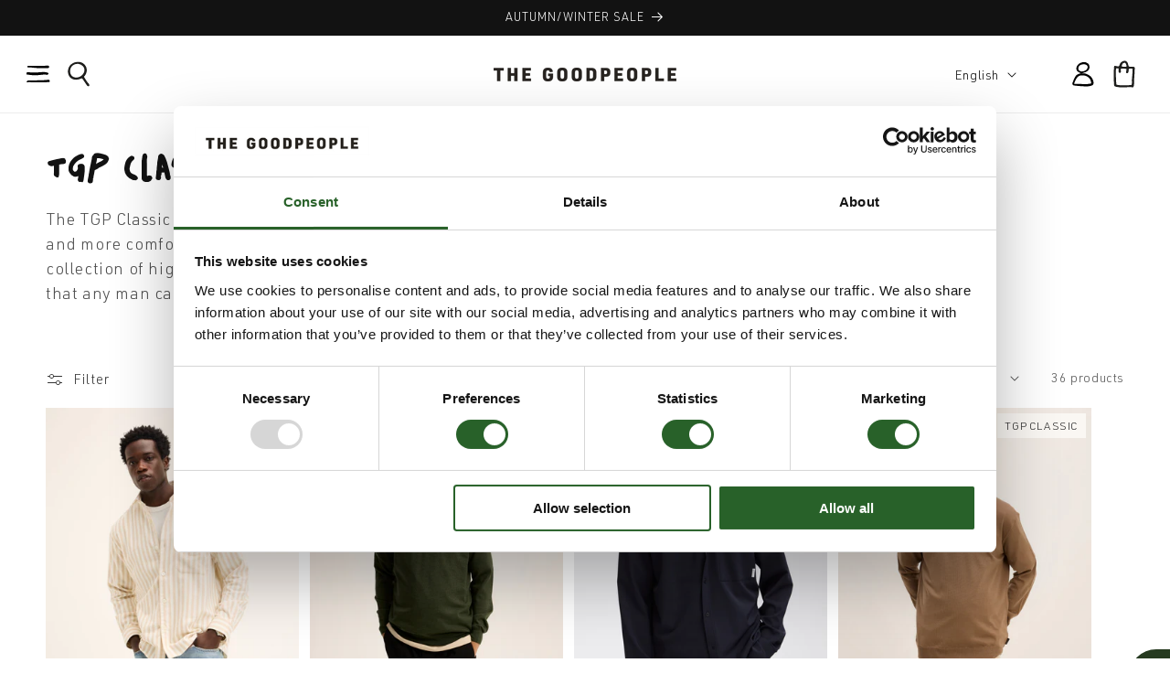

--- FILE ---
content_type: text/html; charset=utf-8
request_url: https://www.thegoodpeople.nl/collections/permanent-collection
body_size: 63899
content:















<!doctype html>
<html class="js" lang="en">
  <head>
    <meta charset="utf-8">
    <meta http-equiv="X-UA-Compatible" content="IE=edge">
    <meta name="viewport" content="width=device-width,initial-scale=1">
    <meta name="theme-color" content="">
    <link rel="canonical" href="https://thegoodpeople.com/collections/permanent-collection">





  <script async src="https://static.klaviyo.com/onsite/js/N6kFzG/klaviyo.js?company_id=N6kFzG"></script>
  <script>!function(){if(!window.klaviyo){window._klOnsite=window._klOnsite||[];try{window.klaviyo=new Proxy({},{get:function(n,i){return"push"===i?function(){var n;(n=window._klOnsite).push.apply(n,arguments)}:function(){for(var n=arguments.length,o=new Array(n),w=0;w<n;w++)o[w]=arguments[w];var t="function"==typeof o[o.length-1]?o.pop():void 0,e=new Promise((function(n){window._klOnsite.push([i].concat(o,[function(i){t&&t(i),n(i)}]))}));return e}}})}catch(n){window.klaviyo=window.klaviyo||[],window.klaviyo.push=function(){var n;(n=window._klOnsite).push.apply(n,arguments)}}}}();</script>


  <script>
    window.klaviyoReviewsProductDesignMode = false
  </script><link rel="preconnect" href="https://fonts.shopifycdn.com" crossorigin><title>
      Permanent Collection | Menswear | The GoodPeople
</title>

    
      <meta name="description" content="The permanent Collection, the fundamental pieces, the items that make your life easier and more comfortable. They are the necessities to go through life without a hassle.">
    

    

<meta property="og:site_name" content="The GoodPeople">
<meta property="og:url" content="https://thegoodpeople.com/collections/permanent-collection">
<meta property="og:title" content="Permanent Collection | Menswear | The GoodPeople">
<meta property="og:type" content="website">
<meta property="og:description" content="The permanent Collection, the fundamental pieces, the items that make your life easier and more comfortable. They are the necessities to go through life without a hassle."><meta name="twitter:card" content="summary_large_image">
<meta name="twitter:title" content="Permanent Collection | Menswear | The GoodPeople">
<meta name="twitter:description" content="The permanent Collection, the fundamental pieces, the items that make your life easier and more comfortable. They are the necessities to go through life without a hassle.">


    <script src="//www.thegoodpeople.nl/cdn/shop/t/17/assets/constants.js?v=132983761750457495441757856604" defer="defer"></script>
    <script src="//www.thegoodpeople.nl/cdn/shop/t/17/assets/pubsub.js?v=25310214064522200911757856605" defer="defer"></script>
    <script src="//www.thegoodpeople.nl/cdn/shop/t/17/assets/global.js?v=184345515105158409801757856604" defer="defer"></script>
    <script src="//www.thegoodpeople.nl/cdn/shop/t/17/assets/details-disclosure.js?v=13653116266235556501757856604" defer="defer"></script>
    <script src="//www.thegoodpeople.nl/cdn/shop/t/17/assets/details-modal.js?v=25581673532751508451757856604" defer="defer"></script>
    <script src="//www.thegoodpeople.nl/cdn/shop/t/17/assets/search-form.js?v=133129549252120666541757856605" defer="defer"></script><script src="//www.thegoodpeople.nl/cdn/shop/t/17/assets/animations.js?v=88693664871331136111757856604" defer="defer"></script>
  <script>window.performance && window.performance.mark && window.performance.mark('shopify.content_for_header.start');</script><meta name="google-site-verification" content="9pDtoZKvWI8MxnfG2J8Vie__OuTaIDhMh5eL_FLBba0">
<meta id="shopify-digital-wallet" name="shopify-digital-wallet" content="/13335617/digital_wallets/dialog">
<link rel="alternate" type="application/atom+xml" title="Feed" href="/collections/permanent-collection.atom" />
<link rel="alternate" hreflang="x-default" href="https://thegoodpeople.com/collections/permanent-collection">
<link rel="alternate" hreflang="en-NL" href="https://thegoodpeople.com/collections/permanent-collection">
<link rel="alternate" hreflang="nl-NL" href="https://thegoodpeople.com/nl/collections/permanent-collection">
<link rel="alternate" type="application/json+oembed" href="https://thegoodpeople.com/collections/permanent-collection.oembed">
<script async="async" src="/checkouts/internal/preloads.js?locale=en-NL"></script>
<script id="shopify-features" type="application/json">{"accessToken":"6a5ca13e96ea93874030f03777b47756","betas":["rich-media-storefront-analytics"],"domain":"www.thegoodpeople.nl","predictiveSearch":true,"shopId":13335617,"locale":"en"}</script>
<script>var Shopify = Shopify || {};
Shopify.shop = "thegoodpeople.myshopify.com";
Shopify.locale = "en";
Shopify.currency = {"active":"EUR","rate":"1.0"};
Shopify.country = "NL";
Shopify.theme = {"name":"TGP - 2025","id":187087847767,"schema_name":"Dawn","schema_version":"15.3.0","theme_store_id":null,"role":"main"};
Shopify.theme.handle = "null";
Shopify.theme.style = {"id":null,"handle":null};
Shopify.cdnHost = "www.thegoodpeople.nl/cdn";
Shopify.routes = Shopify.routes || {};
Shopify.routes.root = "/";</script>
<script type="module">!function(o){(o.Shopify=o.Shopify||{}).modules=!0}(window);</script>
<script>!function(o){function n(){var o=[];function n(){o.push(Array.prototype.slice.apply(arguments))}return n.q=o,n}var t=o.Shopify=o.Shopify||{};t.loadFeatures=n(),t.autoloadFeatures=n()}(window);</script>
<script id="shop-js-analytics" type="application/json">{"pageType":"collection"}</script>
<script defer="defer" async type="module" src="//www.thegoodpeople.nl/cdn/shopifycloud/shop-js/modules/v2/client.init-shop-cart-sync_BT-GjEfc.en.esm.js"></script>
<script defer="defer" async type="module" src="//www.thegoodpeople.nl/cdn/shopifycloud/shop-js/modules/v2/chunk.common_D58fp_Oc.esm.js"></script>
<script defer="defer" async type="module" src="//www.thegoodpeople.nl/cdn/shopifycloud/shop-js/modules/v2/chunk.modal_xMitdFEc.esm.js"></script>
<script type="module">
  await import("//www.thegoodpeople.nl/cdn/shopifycloud/shop-js/modules/v2/client.init-shop-cart-sync_BT-GjEfc.en.esm.js");
await import("//www.thegoodpeople.nl/cdn/shopifycloud/shop-js/modules/v2/chunk.common_D58fp_Oc.esm.js");
await import("//www.thegoodpeople.nl/cdn/shopifycloud/shop-js/modules/v2/chunk.modal_xMitdFEc.esm.js");

  window.Shopify.SignInWithShop?.initShopCartSync?.({"fedCMEnabled":true,"windoidEnabled":true});

</script>
<script>(function() {
  var isLoaded = false;
  function asyncLoad() {
    if (isLoaded) return;
    isLoaded = true;
    var urls = ["https:\/\/cdn.shopify.com\/s\/files\/1\/1333\/5617\/t\/15\/assets\/loy_13335617.js?v=1710770131\u0026shop=thegoodpeople.myshopify.com","https:\/\/na.shgcdn3.com\/pixel-collector.js?shop=thegoodpeople.myshopify.com"];
    for (var i = 0; i < urls.length; i++) {
      var s = document.createElement('script');
      s.type = 'text/javascript';
      s.async = true;
      s.src = urls[i];
      var x = document.getElementsByTagName('script')[0];
      x.parentNode.insertBefore(s, x);
    }
  };
  if(window.attachEvent) {
    window.attachEvent('onload', asyncLoad);
  } else {
    window.addEventListener('load', asyncLoad, false);
  }
})();</script>
<script id="__st">var __st={"a":13335617,"offset":3600,"reqid":"8ba95d21-2899-4cc3-aa6f-278c20ba1c14-1769051937","pageurl":"www.thegoodpeople.nl\/collections\/permanent-collection","u":"03450df8e278","p":"collection","rtyp":"collection","rid":328016903};</script>
<script>window.ShopifyPaypalV4VisibilityTracking = true;</script>
<script id="captcha-bootstrap">!function(){'use strict';const t='contact',e='account',n='new_comment',o=[[t,t],['blogs',n],['comments',n],[t,'customer']],c=[[e,'customer_login'],[e,'guest_login'],[e,'recover_customer_password'],[e,'create_customer']],r=t=>t.map((([t,e])=>`form[action*='/${t}']:not([data-nocaptcha='true']) input[name='form_type'][value='${e}']`)).join(','),a=t=>()=>t?[...document.querySelectorAll(t)].map((t=>t.form)):[];function s(){const t=[...o],e=r(t);return a(e)}const i='password',u='form_key',d=['recaptcha-v3-token','g-recaptcha-response','h-captcha-response',i],f=()=>{try{return window.sessionStorage}catch{return}},m='__shopify_v',_=t=>t.elements[u];function p(t,e,n=!1){try{const o=window.sessionStorage,c=JSON.parse(o.getItem(e)),{data:r}=function(t){const{data:e,action:n}=t;return t[m]||n?{data:e,action:n}:{data:t,action:n}}(c);for(const[e,n]of Object.entries(r))t.elements[e]&&(t.elements[e].value=n);n&&o.removeItem(e)}catch(o){console.error('form repopulation failed',{error:o})}}const l='form_type',E='cptcha';function T(t){t.dataset[E]=!0}const w=window,h=w.document,L='Shopify',v='ce_forms',y='captcha';let A=!1;((t,e)=>{const n=(g='f06e6c50-85a8-45c8-87d0-21a2b65856fe',I='https://cdn.shopify.com/shopifycloud/storefront-forms-hcaptcha/ce_storefront_forms_captcha_hcaptcha.v1.5.2.iife.js',D={infoText:'Protected by hCaptcha',privacyText:'Privacy',termsText:'Terms'},(t,e,n)=>{const o=w[L][v],c=o.bindForm;if(c)return c(t,g,e,D).then(n);var r;o.q.push([[t,g,e,D],n]),r=I,A||(h.body.append(Object.assign(h.createElement('script'),{id:'captcha-provider',async:!0,src:r})),A=!0)});var g,I,D;w[L]=w[L]||{},w[L][v]=w[L][v]||{},w[L][v].q=[],w[L][y]=w[L][y]||{},w[L][y].protect=function(t,e){n(t,void 0,e),T(t)},Object.freeze(w[L][y]),function(t,e,n,w,h,L){const[v,y,A,g]=function(t,e,n){const i=e?o:[],u=t?c:[],d=[...i,...u],f=r(d),m=r(i),_=r(d.filter((([t,e])=>n.includes(e))));return[a(f),a(m),a(_),s()]}(w,h,L),I=t=>{const e=t.target;return e instanceof HTMLFormElement?e:e&&e.form},D=t=>v().includes(t);t.addEventListener('submit',(t=>{const e=I(t);if(!e)return;const n=D(e)&&!e.dataset.hcaptchaBound&&!e.dataset.recaptchaBound,o=_(e),c=g().includes(e)&&(!o||!o.value);(n||c)&&t.preventDefault(),c&&!n&&(function(t){try{if(!f())return;!function(t){const e=f();if(!e)return;const n=_(t);if(!n)return;const o=n.value;o&&e.removeItem(o)}(t);const e=Array.from(Array(32),(()=>Math.random().toString(36)[2])).join('');!function(t,e){_(t)||t.append(Object.assign(document.createElement('input'),{type:'hidden',name:u})),t.elements[u].value=e}(t,e),function(t,e){const n=f();if(!n)return;const o=[...t.querySelectorAll(`input[type='${i}']`)].map((({name:t})=>t)),c=[...d,...o],r={};for(const[a,s]of new FormData(t).entries())c.includes(a)||(r[a]=s);n.setItem(e,JSON.stringify({[m]:1,action:t.action,data:r}))}(t,e)}catch(e){console.error('failed to persist form',e)}}(e),e.submit())}));const S=(t,e)=>{t&&!t.dataset[E]&&(n(t,e.some((e=>e===t))),T(t))};for(const o of['focusin','change'])t.addEventListener(o,(t=>{const e=I(t);D(e)&&S(e,y())}));const B=e.get('form_key'),M=e.get(l),P=B&&M;t.addEventListener('DOMContentLoaded',(()=>{const t=y();if(P)for(const e of t)e.elements[l].value===M&&p(e,B);[...new Set([...A(),...v().filter((t=>'true'===t.dataset.shopifyCaptcha))])].forEach((e=>S(e,t)))}))}(h,new URLSearchParams(w.location.search),n,t,e,['guest_login'])})(!0,!0)}();</script>
<script integrity="sha256-4kQ18oKyAcykRKYeNunJcIwy7WH5gtpwJnB7kiuLZ1E=" data-source-attribution="shopify.loadfeatures" defer="defer" src="//www.thegoodpeople.nl/cdn/shopifycloud/storefront/assets/storefront/load_feature-a0a9edcb.js" crossorigin="anonymous"></script>
<script data-source-attribution="shopify.dynamic_checkout.dynamic.init">var Shopify=Shopify||{};Shopify.PaymentButton=Shopify.PaymentButton||{isStorefrontPortableWallets:!0,init:function(){window.Shopify.PaymentButton.init=function(){};var t=document.createElement("script");t.src="https://www.thegoodpeople.nl/cdn/shopifycloud/portable-wallets/latest/portable-wallets.en.js",t.type="module",document.head.appendChild(t)}};
</script>
<script data-source-attribution="shopify.dynamic_checkout.buyer_consent">
  function portableWalletsHideBuyerConsent(e){var t=document.getElementById("shopify-buyer-consent"),n=document.getElementById("shopify-subscription-policy-button");t&&n&&(t.classList.add("hidden"),t.setAttribute("aria-hidden","true"),n.removeEventListener("click",e))}function portableWalletsShowBuyerConsent(e){var t=document.getElementById("shopify-buyer-consent"),n=document.getElementById("shopify-subscription-policy-button");t&&n&&(t.classList.remove("hidden"),t.removeAttribute("aria-hidden"),n.addEventListener("click",e))}window.Shopify?.PaymentButton&&(window.Shopify.PaymentButton.hideBuyerConsent=portableWalletsHideBuyerConsent,window.Shopify.PaymentButton.showBuyerConsent=portableWalletsShowBuyerConsent);
</script>
<script data-source-attribution="shopify.dynamic_checkout.cart.bootstrap">document.addEventListener("DOMContentLoaded",(function(){function t(){return document.querySelector("shopify-accelerated-checkout-cart, shopify-accelerated-checkout")}if(t())Shopify.PaymentButton.init();else{new MutationObserver((function(e,n){t()&&(Shopify.PaymentButton.init(),n.disconnect())})).observe(document.body,{childList:!0,subtree:!0})}}));
</script>
<script id='scb4127' type='text/javascript' async='' src='https://www.thegoodpeople.nl/cdn/shopifycloud/privacy-banner/storefront-banner.js'></script><script id="sections-script" data-sections="header" defer="defer" src="//www.thegoodpeople.nl/cdn/shop/t/17/compiled_assets/scripts.js?v=48015"></script>
<script>window.performance && window.performance.mark && window.performance.mark('shopify.content_for_header.end');</script>
  





  <script type="text/javascript">
    
      window.__shgMoneyFormat = window.__shgMoneyFormat || {"EUR":{"currency":"EUR","currency_symbol":"€","currency_symbol_location":"left","decimal_places":2,"decimal_separator":".","thousands_separator":","}};
    
    window.__shgCurrentCurrencyCode = window.__shgCurrentCurrencyCode || {
      currency: "EUR",
      currency_symbol: "€",
      decimal_separator: ".",
      thousands_separator: ",",
      decimal_places: 2,
      currency_symbol_location: "left"
    };
  </script>





    <style data-shopify>
      @font-face {
  font-family: Assistant;
  font-weight: 400;
  font-style: normal;
  font-display: swap;
  src: url("//www.thegoodpeople.nl/cdn/fonts/assistant/assistant_n4.9120912a469cad1cc292572851508ca49d12e768.woff2") format("woff2"),
       url("//www.thegoodpeople.nl/cdn/fonts/assistant/assistant_n4.6e9875ce64e0fefcd3f4446b7ec9036b3ddd2985.woff") format("woff");
}

      @font-face {
  font-family: Assistant;
  font-weight: 700;
  font-style: normal;
  font-display: swap;
  src: url("//www.thegoodpeople.nl/cdn/fonts/assistant/assistant_n7.bf44452348ec8b8efa3aa3068825305886b1c83c.woff2") format("woff2"),
       url("//www.thegoodpeople.nl/cdn/fonts/assistant/assistant_n7.0c887fee83f6b3bda822f1150b912c72da0f7b64.woff") format("woff");
}

      
      
      @font-face {
  font-family: Assistant;
  font-weight: 400;
  font-style: normal;
  font-display: swap;
  src: url("//www.thegoodpeople.nl/cdn/fonts/assistant/assistant_n4.9120912a469cad1cc292572851508ca49d12e768.woff2") format("woff2"),
       url("//www.thegoodpeople.nl/cdn/fonts/assistant/assistant_n4.6e9875ce64e0fefcd3f4446b7ec9036b3ddd2985.woff") format("woff");
}


      
        :root,
        .color-scheme-1 {
          --color-background: 255,255,255;
        
          --gradient-background: #ffffff;
        

        

        --color-foreground: 18,18,18;
        --color-background-contrast: 191,191,191;
        --color-shadow: 18,18,18;
        --color-button: 18,18,18;
        --color-button-text: 255,255,255;
        --color-secondary-button: 255,255,255;
        --color-secondary-button-text: 18,18,18;
        --color-link: 18,18,18;
        --color-badge-foreground: 18,18,18;
        --color-badge-background: 255,255,255;
        --color-badge-border: 18,18,18;
        --payment-terms-background-color: rgb(255 255 255);
      }
      
        
        .color-scheme-2 {
          --color-background: 243,243,243;
        
          --gradient-background: #f3f3f3;
        

        

        --color-foreground: 18,18,18;
        --color-background-contrast: 179,179,179;
        --color-shadow: 18,18,18;
        --color-button: 18,18,18;
        --color-button-text: 243,243,243;
        --color-secondary-button: 243,243,243;
        --color-secondary-button-text: 18,18,18;
        --color-link: 18,18,18;
        --color-badge-foreground: 18,18,18;
        --color-badge-background: 243,243,243;
        --color-badge-border: 18,18,18;
        --payment-terms-background-color: rgb(243 243 243);
      }
      
        
        .color-scheme-3 {
          --color-background: 36,40,51;
        
          --gradient-background: #242833;
        

        

        --color-foreground: 255,255,255;
        --color-background-contrast: 47,52,66;
        --color-shadow: 18,18,18;
        --color-button: 255,255,255;
        --color-button-text: 0,0,0;
        --color-secondary-button: 36,40,51;
        --color-secondary-button-text: 255,255,255;
        --color-link: 255,255,255;
        --color-badge-foreground: 255,255,255;
        --color-badge-background: 36,40,51;
        --color-badge-border: 255,255,255;
        --payment-terms-background-color: rgb(36 40 51);
      }
      
        
        .color-scheme-4 {
          --color-background: 18,18,18;
        
          --gradient-background: #121212;
        

        

        --color-foreground: 255,255,255;
        --color-background-contrast: 146,146,146;
        --color-shadow: 18,18,18;
        --color-button: 255,255,255;
        --color-button-text: 18,18,18;
        --color-secondary-button: 18,18,18;
        --color-secondary-button-text: 255,255,255;
        --color-link: 255,255,255;
        --color-badge-foreground: 255,255,255;
        --color-badge-background: 18,18,18;
        --color-badge-border: 255,255,255;
        --payment-terms-background-color: rgb(18 18 18);
      }
      
        
        .color-scheme-5 {
          --color-background: 51,79,180;
        
          --gradient-background: #334fb4;
        

        

        --color-foreground: 255,255,255;
        --color-background-contrast: 23,35,81;
        --color-shadow: 18,18,18;
        --color-button: 255,255,255;
        --color-button-text: 51,79,180;
        --color-secondary-button: 51,79,180;
        --color-secondary-button-text: 255,255,255;
        --color-link: 255,255,255;
        --color-badge-foreground: 255,255,255;
        --color-badge-background: 51,79,180;
        --color-badge-border: 255,255,255;
        --payment-terms-background-color: rgb(51 79 180);
      }
      

      body, .color-scheme-1, .color-scheme-2, .color-scheme-3, .color-scheme-4, .color-scheme-5 {
        color: rgba(var(--color-foreground), 0.75);
        background-color: rgb(var(--color-background));
      }

      :root {
        --font-body-family: 'TGP';
        --font-body-style: normal;
        --font-body-weight: 400;
        --font-body-weight-bold: 700;

        --font-heading-family: 'TGP';
        --font-heading-style: normal;
        --font-heading-weight: 400;

        --font-body-scale: 1.0;
        --font-heading-scale: 1.0;

        --media-padding: px;
        --media-border-opacity: 0.05;
        --media-border-width: 1px;
        --media-radius: 0px;
        --media-shadow-opacity: 0.0;
        --media-shadow-horizontal-offset: 0px;
        --media-shadow-vertical-offset: 4px;
        --media-shadow-blur-radius: 5px;
        --media-shadow-visible: 0;

        --page-width: 180rem;
        --page-width-margin: 0rem;

        --product-card-image-padding: 0.0rem;
        --product-card-corner-radius: 0.0rem;
        --product-card-text-alignment: left;
        --product-card-border-width: 0.0rem;
        --product-card-border-opacity: 0.1;
        --product-card-shadow-opacity: 0.0;
        --product-card-shadow-visible: 0;
        --product-card-shadow-horizontal-offset: 0.0rem;
        --product-card-shadow-vertical-offset: 0.4rem;
        --product-card-shadow-blur-radius: 0.5rem;

        --collection-card-image-padding: 0.0rem;
        --collection-card-corner-radius: 0.0rem;
        --collection-card-text-alignment: left;
        --collection-card-border-width: 0.0rem;
        --collection-card-border-opacity: 0.1;
        --collection-card-shadow-opacity: 0.0;
        --collection-card-shadow-visible: 0;
        --collection-card-shadow-horizontal-offset: 0.0rem;
        --collection-card-shadow-vertical-offset: 0.4rem;
        --collection-card-shadow-blur-radius: 0.5rem;

        --blog-card-image-padding: 0.0rem;
        --blog-card-corner-radius: 0.0rem;
        --blog-card-text-alignment: left;
        --blog-card-border-width: 0.0rem;
        --blog-card-border-opacity: 0.1;
        --blog-card-shadow-opacity: 0.0;
        --blog-card-shadow-visible: 0;
        --blog-card-shadow-horizontal-offset: 0.0rem;
        --blog-card-shadow-vertical-offset: 0.4rem;
        --blog-card-shadow-blur-radius: 0.5rem;

        --badge-corner-radius: 0.0rem;

        --popup-border-width: 1px;
        --popup-border-opacity: 0.1;
        --popup-corner-radius: 0px;
        --popup-shadow-opacity: 0.05;
        --popup-shadow-horizontal-offset: 0px;
        --popup-shadow-vertical-offset: 4px;
        --popup-shadow-blur-radius: 5px;

        --drawer-border-width: 1px;
        --drawer-border-opacity: 0.1;
        --drawer-shadow-opacity: 0.0;
        --drawer-shadow-horizontal-offset: 0px;
        --drawer-shadow-vertical-offset: 4px;
        --drawer-shadow-blur-radius: 5px;

        --spacing-sections-desktop: 0px;
        --spacing-sections-mobile: 0px;

        --grid-desktop-vertical-spacing: 12px;
        --grid-desktop-horizontal-spacing: 12px;
        --grid-mobile-vertical-spacing: 6px;
        --grid-mobile-horizontal-spacing: 6px;

        --text-boxes-border-opacity: 0.1;
        --text-boxes-border-width: 0px;
        --text-boxes-radius: 0px;
        --text-boxes-shadow-opacity: 0.0;
        --text-boxes-shadow-visible: 0;
        --text-boxes-shadow-horizontal-offset: 0px;
        --text-boxes-shadow-vertical-offset: 4px;
        --text-boxes-shadow-blur-radius: 5px;

        --buttons-radius: 0px;
        --buttons-radius-outset: 0px;
        --buttons-border-width: 1px;
        --buttons-border-opacity: 1.0;
        --buttons-shadow-opacity: 0.0;
        --buttons-shadow-visible: 0;
        --buttons-shadow-horizontal-offset: 0px;
        --buttons-shadow-vertical-offset: 4px;
        --buttons-shadow-blur-radius: 5px;
        --buttons-border-offset: 0px;

        --inputs-radius: 0px;
        --inputs-border-width: 1px;
        --inputs-border-opacity: 0.55;
        --inputs-shadow-opacity: 0.0;
        --inputs-shadow-horizontal-offset: 0px;
        --inputs-margin-offset: 0px;
        --inputs-shadow-vertical-offset: 4px;
        --inputs-shadow-blur-radius: 5px;
        --inputs-radius-outset: 0px;

        --variant-pills-radius: 0px;
        --variant-pills-border-width: 1px;
        --variant-pills-border-opacity: 0.55;
        --variant-pills-shadow-opacity: 0.0;
        --variant-pills-shadow-horizontal-offset: 0px;
        --variant-pills-shadow-vertical-offset: 4px;
        --variant-pills-shadow-blur-radius: 5px;

               

       

      

      
        --season_main_color: #3b814e;
         --season_text_color: #000;
      

      

      
      }



      *,
      *::before,
      *::after {
        box-sizing: inherit;
      }

      html {
        box-sizing: border-box;
        font-size: calc(var(--font-body-scale) * 62.5%);
        height: 100%;
      }

      body {
        display: grid;
        grid-template-rows: auto auto 1fr auto;
        grid-template-columns: 100%;
        min-height: 100%;
        margin: 0;
        font-size: 1.5rem;
        letter-spacing: 0.06rem;
        line-height: calc(1 + 0.8 / var(--font-body-scale));
        font-family: var(--font-body-family);
        font-style: var(--font-body-style);
        font-weight: var(--font-body-weight);
      }

      @media screen and (min-width: 750px) {
        body {
          font-size: 1.6rem;
        }
      }
    </style>

    <link href="//www.thegoodpeople.nl/cdn/shop/t/17/assets/base.css?v=167491516046471100341768922478" rel="stylesheet" type="text/css" media="all" />
    <link href="//www.thegoodpeople.nl/cdn/shop/t/17/assets/colors.css?v=35436504787442136391758709411" rel="stylesheet" type="text/css" media="all" />
    <link href="//www.thegoodpeople.nl/cdn/shop/t/17/assets/thegoodpeople.css?v=22578908428306521051758186905" rel="stylesheet" type="text/css" media="all" />
    <link rel="stylesheet" href="//www.thegoodpeople.nl/cdn/shop/t/17/assets/component-cart-items.css?v=123238115697927560811757856604" media="print" onload="this.media='all'"><link href="//www.thegoodpeople.nl/cdn/shop/t/17/assets/component-cart-drawer.css?v=134185020116847117261763465434" rel="stylesheet" type="text/css" media="all" />
      <link href="//www.thegoodpeople.nl/cdn/shop/t/17/assets/component-cart.css?v=164708765130180853531757856604" rel="stylesheet" type="text/css" media="all" />
      <link href="//www.thegoodpeople.nl/cdn/shop/t/17/assets/component-totals.css?v=15906652033866631521757856604" rel="stylesheet" type="text/css" media="all" />
      <link href="//www.thegoodpeople.nl/cdn/shop/t/17/assets/component-price.css?v=70172745017360139101757856604" rel="stylesheet" type="text/css" media="all" />
      <link href="//www.thegoodpeople.nl/cdn/shop/t/17/assets/component-discounts.css?v=152760482443307489271757856604" rel="stylesheet" type="text/css" media="all" />

      <link rel="preload" as="font" href="//www.thegoodpeople.nl/cdn/fonts/assistant/assistant_n4.9120912a469cad1cc292572851508ca49d12e768.woff2" type="font/woff2" crossorigin>
      

      <link rel="preload" as="font" href="//www.thegoodpeople.nl/cdn/fonts/assistant/assistant_n4.9120912a469cad1cc292572851508ca49d12e768.woff2" type="font/woff2" crossorigin>
      
<link href="//www.thegoodpeople.nl/cdn/shop/t/17/assets/component-localization-form.css?v=170315343355214948141757856604" rel="stylesheet" type="text/css" media="all" />
      <script src="//www.thegoodpeople.nl/cdn/shop/t/17/assets/localization-form.js?v=144176611646395275351757856605" defer="defer"></script><link
        rel="stylesheet"
        href="//www.thegoodpeople.nl/cdn/shop/t/17/assets/component-predictive-search.css?v=118923337488134913561757856604"
        media="print"
        onload="this.media='all'"
      ><script>
      if (Shopify.designMode) {
        document.documentElement.classList.add('shopify-design-mode');
      }
    </script>
    <script type="text/javascript">
      if(typeof window.hulkappsWishlist === 'undefined') {
          window.hulkappsWishlist = {};
      }
      window.hulkappsWishlist.baseURL = '/apps/advanced-wishlist/api';
      window.hulkappsWishlist.hasAppBlockSupport = '1';
    </script>
  
  

<script type="text/javascript">
  
    window.SHG_CUSTOMER = null;
  
</script>








  <script src="https://js.ttwidget.com/lib/popup.js?v=1769051937"></script>

<!-- BEGIN app block: shopify://apps/adpage-tagging/blocks/tagging_head/e97ba007-67b4-4ad6-b3b9-1502b6302965 -->
<script type="text/javascript">
(function() {
  'use strict';
  
  // Generate UUID v4
  function mkTagging_generateUUID() {
    if (typeof crypto !== 'undefined' && crypto.getRandomValues) {
      return ([1e7]+-1e3+-4e3+-8e3+-1e11).replace(/[018]/g, function(c) {
        return (c ^ crypto.getRandomValues(new Uint8Array(1))[0] & 15 >> c / 4).toString(16);
      });
    } else {
      return 'xxxxxxxx-xxxx-4xxx-yxxx-xxxxxxxxxxxx'.replace(/[xy]/g, function(c) {
        var r = Math.random() * 16 | 0;
        var v = c === 'x' ? r : (r & 0x3 | 0x8);
        return v.toString(16);
      });
    }
  }
  
  // Get cookie value by name
  function mkTagging_getCookie(name) {
    var nameEQ = name + "=";
    var ca = document.cookie.split(';');
    for (var i = 0; i < ca.length; i++) {
      var c = ca[i];
      while (c.charAt(0) === ' ') c = c.substring(1, c.length);
      if (c.indexOf(nameEQ) === 0) return c.substring(nameEQ.length, c.length);
    }
    return null;
  }
  
  // Set cookie with expiration
  function mkTagging_setCookie(name, value, days) {
    var expires = "";
    if (days) {
      var date = new Date();
      date.setTime(date.getTime() + (days * 24 * 60 * 60 * 1000));
      expires = "; expires=" + date.toUTCString();
    }
    document.cookie = name + "=" + value + expires + "; path=/; SameSite=Lax";
  }
  
  // Safe localStorage wrapper
  function mkTagging_getLocalStorage(key) {
    try {
      if (typeof Storage !== 'undefined' && window.localStorage) {
        return localStorage.getItem(key);
      }
    } catch (e) {
      console.log('localStorage not available:', e);
    }
    return null;
  }
  
  function mkTagging_setLocalStorage(key, value) {
    try {
      if (typeof Storage !== 'undefined' && window.localStorage) {
        localStorage.setItem(key, value);
        return true;
      }
    } catch (e) {
      console.log('localStorage not available:', e);
    }
    return false;
  }
  
  // Main initialization function
  function mkTagging_initVisitorId() {
    var cookieName = '_taggingmk';
    var storageKey = '_taggingmk_backup';
    var visitorId = null;
    
    // 1. Check if cookie exists
    visitorId = mkTagging_getCookie(cookieName);
    
    // 2. If no cookie, check localStorage backup
    if (!visitorId) {
      visitorId = mkTagging_getLocalStorage(storageKey);
      
      // If found in localStorage but not in cookie, restore the cookie
      if (visitorId) {
        mkTagging_setCookie(cookieName, visitorId, 365);
        console.log('MK Tagging: Visitor ID restored from localStorage');
      }
    }
    
    // 3. If still no ID, generate a new one
    if (!visitorId) {
      visitorId = mkTagging_generateUUID();
      mkTagging_setCookie(cookieName, visitorId, 365);
      console.log('MK Tagging: New visitor ID generated');
    }
    
    // 4. Always sync to localStorage as backup
    if (mkTagging_setLocalStorage(storageKey, visitorId)) {
      console.log('MK Tagging: Visitor ID backed up to localStorage');
    }
    
    return visitorId;
  }
  
  // Run on DOM ready or immediately if already loaded
  if (document.readyState === 'loading') {
    document.addEventListener('DOMContentLoaded', mkTagging_initVisitorId);
  } else {
    mkTagging_initVisitorId();
  }
  
  // Create a namespaced object for any exposed functionality
  window.mkTagging = window.mkTagging || {};
  window.mkTagging.getVisitorId = function() {
    return mkTagging_getCookie('_taggingmk') || mkTagging_getLocalStorage('_taggingmk_backup');
  };
  
})();
</script>


<script>
  window.trytagging_new_version = true;
  window.dataLayerName = "dataLayer";
  window[window.dataLayerName] = window[window.dataLayerName] || [];
  
</script>

<script>
  (function () {
    function t(t, e, r) {
      if ("cookie" === t) {
        var n = document.cookie.split(";");
        for (var o = 0; o < n.length; o++) {
          var i = n[o].split("=");
          if (i[0].trim() === e) return i[1];
        }
      } else if ("localStorage" === t) return localStorage.getItem(e);
      else if ("jsVariable" === t) return window[e];
      else console.warn("invalid uid source", t);
    }
    function e(e, r, n) {
      var o = document.createElement("script");
      (o.async = !0), (o.src = r), e.insertBefore(o, n);
    }
    function r(r, n, o, i, a) {
      var c,
        s = !1;
      try {
        var u = navigator.userAgent,
          f = /Version\/([0-9\._]+)(.*Mobile)?.*Safari.*/.exec(u);
        f && parseFloat(f[1]) >= 16.4 && ((c = t(o, i, "")), (s = !0));
      } catch (t) {
        console.error(t);
      }
      var l = (window[a] = window[a] || []);
      l.push({ "gtm.start": new Date().getTime(), event: "gtm.js" });

      var dl = a != "dataLayer" ? "&l=" + a : "";

      var g =
          r +
          "/V0tXNFdCJmVu.js?sp=59PV6N8" +
          (s ? "&enableCK=true" : "") +
          (c ? "&mcookie=" + encodeURIComponent(c) : "") +
          dl,
        d = document.getElementsByTagName("script")[0];
      e(d.parentNode, g, d);
    }
    r(
      "https://tagging.thegoodpeople.com",
      "59PV6N8",
      "undefined",
      "undefined",
      window.dataLayerName
    );
  })();


const dataLayerName = window.dataLayerName ?? "dataLayer";
let hasSentConsent = false;

if (window[dataLayerName]) {
  const originalDataLayerPush = window[dataLayerName].push;

  window[dataLayerName].push = (...args) => {
    originalDataLayerPush.apply(window[dataLayerName], args);

    try {
      if (args[0][0] === "consent" && args[0][1] === "update") {
        const consentArgs = {
          analytics: args[0][2].analytics_storage === "granted",
          marketing:
            args[0][2].ad_storage === "granted" &&
            args[0][2].ad_personalization === "granted" &&
            args[0][2].ad_user_data === "granted",
          preferences: args[0][2].personalization_storage === "granted",
          sale_of_data: args[0][2].ad_user_data === "granted",
        };

        // Wait for the consent to be set
        if (!hasSentConsent) {
          window.Shopify.loadFeatures(
            [
              {
                name: "consent-tracking-api",
                version: "0.1",
              },
            ],
            function (error) {
              if (error) console.error("Error loading consent-tracking-api", error);
              window.Shopify.customerPrivacy.setTrackingConsent(
                consentArgs,
                () => {}
              );
            }
          );
          hasSentConsent = true;
        }
      }
    } catch (error) {
      console.error("Error setting tracking consent", error);
    }
  };
}
</script>



<!-- END app block --><link href="https://monorail-edge.shopifysvc.com" rel="dns-prefetch">
<script>(function(){if ("sendBeacon" in navigator && "performance" in window) {try {var session_token_from_headers = performance.getEntriesByType('navigation')[0].serverTiming.find(x => x.name == '_s').description;} catch {var session_token_from_headers = undefined;}var session_cookie_matches = document.cookie.match(/_shopify_s=([^;]*)/);var session_token_from_cookie = session_cookie_matches && session_cookie_matches.length === 2 ? session_cookie_matches[1] : "";var session_token = session_token_from_headers || session_token_from_cookie || "";function handle_abandonment_event(e) {var entries = performance.getEntries().filter(function(entry) {return /monorail-edge.shopifysvc.com/.test(entry.name);});if (!window.abandonment_tracked && entries.length === 0) {window.abandonment_tracked = true;var currentMs = Date.now();var navigation_start = performance.timing.navigationStart;var payload = {shop_id: 13335617,url: window.location.href,navigation_start,duration: currentMs - navigation_start,session_token,page_type: "collection"};window.navigator.sendBeacon("https://monorail-edge.shopifysvc.com/v1/produce", JSON.stringify({schema_id: "online_store_buyer_site_abandonment/1.1",payload: payload,metadata: {event_created_at_ms: currentMs,event_sent_at_ms: currentMs}}));}}window.addEventListener('pagehide', handle_abandonment_event);}}());</script>
<script id="web-pixels-manager-setup">(function e(e,d,r,n,o){if(void 0===o&&(o={}),!Boolean(null===(a=null===(i=window.Shopify)||void 0===i?void 0:i.analytics)||void 0===a?void 0:a.replayQueue)){var i,a;window.Shopify=window.Shopify||{};var t=window.Shopify;t.analytics=t.analytics||{};var s=t.analytics;s.replayQueue=[],s.publish=function(e,d,r){return s.replayQueue.push([e,d,r]),!0};try{self.performance.mark("wpm:start")}catch(e){}var l=function(){var e={modern:/Edge?\/(1{2}[4-9]|1[2-9]\d|[2-9]\d{2}|\d{4,})\.\d+(\.\d+|)|Firefox\/(1{2}[4-9]|1[2-9]\d|[2-9]\d{2}|\d{4,})\.\d+(\.\d+|)|Chrom(ium|e)\/(9{2}|\d{3,})\.\d+(\.\d+|)|(Maci|X1{2}).+ Version\/(15\.\d+|(1[6-9]|[2-9]\d|\d{3,})\.\d+)([,.]\d+|)( \(\w+\)|)( Mobile\/\w+|) Safari\/|Chrome.+OPR\/(9{2}|\d{3,})\.\d+\.\d+|(CPU[ +]OS|iPhone[ +]OS|CPU[ +]iPhone|CPU IPhone OS|CPU iPad OS)[ +]+(15[._]\d+|(1[6-9]|[2-9]\d|\d{3,})[._]\d+)([._]\d+|)|Android:?[ /-](13[3-9]|1[4-9]\d|[2-9]\d{2}|\d{4,})(\.\d+|)(\.\d+|)|Android.+Firefox\/(13[5-9]|1[4-9]\d|[2-9]\d{2}|\d{4,})\.\d+(\.\d+|)|Android.+Chrom(ium|e)\/(13[3-9]|1[4-9]\d|[2-9]\d{2}|\d{4,})\.\d+(\.\d+|)|SamsungBrowser\/([2-9]\d|\d{3,})\.\d+/,legacy:/Edge?\/(1[6-9]|[2-9]\d|\d{3,})\.\d+(\.\d+|)|Firefox\/(5[4-9]|[6-9]\d|\d{3,})\.\d+(\.\d+|)|Chrom(ium|e)\/(5[1-9]|[6-9]\d|\d{3,})\.\d+(\.\d+|)([\d.]+$|.*Safari\/(?![\d.]+ Edge\/[\d.]+$))|(Maci|X1{2}).+ Version\/(10\.\d+|(1[1-9]|[2-9]\d|\d{3,})\.\d+)([,.]\d+|)( \(\w+\)|)( Mobile\/\w+|) Safari\/|Chrome.+OPR\/(3[89]|[4-9]\d|\d{3,})\.\d+\.\d+|(CPU[ +]OS|iPhone[ +]OS|CPU[ +]iPhone|CPU IPhone OS|CPU iPad OS)[ +]+(10[._]\d+|(1[1-9]|[2-9]\d|\d{3,})[._]\d+)([._]\d+|)|Android:?[ /-](13[3-9]|1[4-9]\d|[2-9]\d{2}|\d{4,})(\.\d+|)(\.\d+|)|Mobile Safari.+OPR\/([89]\d|\d{3,})\.\d+\.\d+|Android.+Firefox\/(13[5-9]|1[4-9]\d|[2-9]\d{2}|\d{4,})\.\d+(\.\d+|)|Android.+Chrom(ium|e)\/(13[3-9]|1[4-9]\d|[2-9]\d{2}|\d{4,})\.\d+(\.\d+|)|Android.+(UC? ?Browser|UCWEB|U3)[ /]?(15\.([5-9]|\d{2,})|(1[6-9]|[2-9]\d|\d{3,})\.\d+)\.\d+|SamsungBrowser\/(5\.\d+|([6-9]|\d{2,})\.\d+)|Android.+MQ{2}Browser\/(14(\.(9|\d{2,})|)|(1[5-9]|[2-9]\d|\d{3,})(\.\d+|))(\.\d+|)|K[Aa][Ii]OS\/(3\.\d+|([4-9]|\d{2,})\.\d+)(\.\d+|)/},d=e.modern,r=e.legacy,n=navigator.userAgent;return n.match(d)?"modern":n.match(r)?"legacy":"unknown"}(),u="modern"===l?"modern":"legacy",c=(null!=n?n:{modern:"",legacy:""})[u],f=function(e){return[e.baseUrl,"/wpm","/b",e.hashVersion,"modern"===e.buildTarget?"m":"l",".js"].join("")}({baseUrl:d,hashVersion:r,buildTarget:u}),m=function(e){var d=e.version,r=e.bundleTarget,n=e.surface,o=e.pageUrl,i=e.monorailEndpoint;return{emit:function(e){var a=e.status,t=e.errorMsg,s=(new Date).getTime(),l=JSON.stringify({metadata:{event_sent_at_ms:s},events:[{schema_id:"web_pixels_manager_load/3.1",payload:{version:d,bundle_target:r,page_url:o,status:a,surface:n,error_msg:t},metadata:{event_created_at_ms:s}}]});if(!i)return console&&console.warn&&console.warn("[Web Pixels Manager] No Monorail endpoint provided, skipping logging."),!1;try{return self.navigator.sendBeacon.bind(self.navigator)(i,l)}catch(e){}var u=new XMLHttpRequest;try{return u.open("POST",i,!0),u.setRequestHeader("Content-Type","text/plain"),u.send(l),!0}catch(e){return console&&console.warn&&console.warn("[Web Pixels Manager] Got an unhandled error while logging to Monorail."),!1}}}}({version:r,bundleTarget:l,surface:e.surface,pageUrl:self.location.href,monorailEndpoint:e.monorailEndpoint});try{o.browserTarget=l,function(e){var d=e.src,r=e.async,n=void 0===r||r,o=e.onload,i=e.onerror,a=e.sri,t=e.scriptDataAttributes,s=void 0===t?{}:t,l=document.createElement("script"),u=document.querySelector("head"),c=document.querySelector("body");if(l.async=n,l.src=d,a&&(l.integrity=a,l.crossOrigin="anonymous"),s)for(var f in s)if(Object.prototype.hasOwnProperty.call(s,f))try{l.dataset[f]=s[f]}catch(e){}if(o&&l.addEventListener("load",o),i&&l.addEventListener("error",i),u)u.appendChild(l);else{if(!c)throw new Error("Did not find a head or body element to append the script");c.appendChild(l)}}({src:f,async:!0,onload:function(){if(!function(){var e,d;return Boolean(null===(d=null===(e=window.Shopify)||void 0===e?void 0:e.analytics)||void 0===d?void 0:d.initialized)}()){var d=window.webPixelsManager.init(e)||void 0;if(d){var r=window.Shopify.analytics;r.replayQueue.forEach((function(e){var r=e[0],n=e[1],o=e[2];d.publishCustomEvent(r,n,o)})),r.replayQueue=[],r.publish=d.publishCustomEvent,r.visitor=d.visitor,r.initialized=!0}}},onerror:function(){return m.emit({status:"failed",errorMsg:"".concat(f," has failed to load")})},sri:function(e){var d=/^sha384-[A-Za-z0-9+/=]+$/;return"string"==typeof e&&d.test(e)}(c)?c:"",scriptDataAttributes:o}),m.emit({status:"loading"})}catch(e){m.emit({status:"failed",errorMsg:(null==e?void 0:e.message)||"Unknown error"})}}})({shopId: 13335617,storefrontBaseUrl: "https://thegoodpeople.com",extensionsBaseUrl: "https://extensions.shopifycdn.com/cdn/shopifycloud/web-pixels-manager",monorailEndpoint: "https://monorail-edge.shopifysvc.com/unstable/produce_batch",surface: "storefront-renderer",enabledBetaFlags: ["2dca8a86"],webPixelsConfigList: [{"id":"3725984087","configuration":"{\"accountID\":\"N6kFzG\",\"webPixelConfig\":\"eyJlbmFibGVBZGRlZFRvQ2FydEV2ZW50cyI6IHRydWV9\"}","eventPayloadVersion":"v1","runtimeContext":"STRICT","scriptVersion":"524f6c1ee37bacdca7657a665bdca589","type":"APP","apiClientId":123074,"privacyPurposes":["ANALYTICS","MARKETING"],"dataSharingAdjustments":{"protectedCustomerApprovalScopes":["read_customer_address","read_customer_email","read_customer_name","read_customer_personal_data","read_customer_phone"]}},{"id":"3050045783","configuration":"{\"swymApiEndpoint\":\"https:\/\/swymstore-v3free-01.swymrelay.com\",\"swymTier\":\"v3free-01\"}","eventPayloadVersion":"v1","runtimeContext":"STRICT","scriptVersion":"5b6f6917e306bc7f24523662663331c0","type":"APP","apiClientId":1350849,"privacyPurposes":["ANALYTICS","MARKETING","PREFERENCES"],"dataSharingAdjustments":{"protectedCustomerApprovalScopes":["read_customer_email","read_customer_name","read_customer_personal_data","read_customer_phone"]}},{"id":"2261287255","configuration":"{\"site_id\":\"48568d1c-d820-46f0-90f4-6d26f10c93b2\",\"analytics_endpoint\":\"https:\\\/\\\/na.shgcdn3.com\"}","eventPayloadVersion":"v1","runtimeContext":"STRICT","scriptVersion":"695709fc3f146fa50a25299517a954f2","type":"APP","apiClientId":1158168,"privacyPurposes":["ANALYTICS","MARKETING","SALE_OF_DATA"],"dataSharingAdjustments":{"protectedCustomerApprovalScopes":["read_customer_personal_data"]}},{"id":"161349975","configuration":"{\"tagID\":\"2614030001347\"}","eventPayloadVersion":"v1","runtimeContext":"STRICT","scriptVersion":"18031546ee651571ed29edbe71a3550b","type":"APP","apiClientId":3009811,"privacyPurposes":["ANALYTICS","MARKETING","SALE_OF_DATA"],"dataSharingAdjustments":{"protectedCustomerApprovalScopes":["read_customer_address","read_customer_email","read_customer_name","read_customer_personal_data","read_customer_phone"]}},{"id":"159547735","eventPayloadVersion":"1","runtimeContext":"LAX","scriptVersion":"1","type":"CUSTOM","privacyPurposes":[],"name":"AdPage Tagging Pixel"},{"id":"259850583","eventPayloadVersion":"1","runtimeContext":"LAX","scriptVersion":"1","type":"CUSTOM","privacyPurposes":["ANALYTICS","MARKETING","SALE_OF_DATA"],"name":"New script code"},{"id":"shopify-app-pixel","configuration":"{}","eventPayloadVersion":"v1","runtimeContext":"STRICT","scriptVersion":"0450","apiClientId":"shopify-pixel","type":"APP","privacyPurposes":["ANALYTICS","MARKETING"]},{"id":"shopify-custom-pixel","eventPayloadVersion":"v1","runtimeContext":"LAX","scriptVersion":"0450","apiClientId":"shopify-pixel","type":"CUSTOM","privacyPurposes":["ANALYTICS","MARKETING"]}],isMerchantRequest: false,initData: {"shop":{"name":"The GoodPeople","paymentSettings":{"currencyCode":"EUR"},"myshopifyDomain":"thegoodpeople.myshopify.com","countryCode":"NL","storefrontUrl":"https:\/\/thegoodpeople.com"},"customer":null,"cart":null,"checkout":null,"productVariants":[],"purchasingCompany":null},},"https://www.thegoodpeople.nl/cdn","fcfee988w5aeb613cpc8e4bc33m6693e112",{"modern":"","legacy":""},{"shopId":"13335617","storefrontBaseUrl":"https:\/\/thegoodpeople.com","extensionBaseUrl":"https:\/\/extensions.shopifycdn.com\/cdn\/shopifycloud\/web-pixels-manager","surface":"storefront-renderer","enabledBetaFlags":"[\"2dca8a86\"]","isMerchantRequest":"false","hashVersion":"fcfee988w5aeb613cpc8e4bc33m6693e112","publish":"custom","events":"[[\"page_viewed\",{}],[\"collection_viewed\",{\"collection\":{\"id\":\"328016903\",\"title\":\"TGP Classics\",\"productVariants\":[{\"price\":{\"amount\":140.0,\"currencyCode\":\"EUR\"},\"product\":{\"title\":\"Soy striped shirt\",\"vendor\":\"The GoodPeople\",\"id\":\"10405059985751\",\"untranslatedTitle\":\"Soy striped shirt\",\"url\":\"\/products\/soy-striped-shirt-beige\",\"type\":\"SHIRTS\"},\"id\":\"52181098529111\",\"image\":{\"src\":\"\/\/www.thegoodpeople.nl\/cdn\/shop\/files\/SOY-26010214-BeigeWhite_5661.jpg?v=1768483771\"},\"sku\":\"25020225-Beige-S\",\"title\":\"Beige\/White \/ S\",\"untranslatedTitle\":\"Beige\/White \/ S\"},{\"price\":{\"amount\":130.0,\"currencyCode\":\"EUR\"},\"product\":{\"title\":\"Essential Merino Knit\",\"vendor\":\"The GoodPeople\",\"id\":\"10124352946519\",\"untranslatedTitle\":\"Essential Merino Knit\",\"url\":\"\/products\/essential-merino-knit-army-green\",\"type\":\"KNITWEAR\"},\"id\":\"51037381886295\",\"image\":{\"src\":\"\/\/www.thegoodpeople.nl\/cdn\/shop\/files\/Essential-MerinoKniEssential-MerinoKnit_90000100_GreenMelange_F_26671.jpg?v=1750936374\"},\"sku\":\"90000100-Green melange-S\",\"title\":\"Green Melange \/ S\",\"untranslatedTitle\":\"Green Melange \/ S\"},{\"price\":{\"amount\":220.0,\"currencyCode\":\"EUR\"},\"product\":{\"title\":\"Secret Cool Wool-button-up shirt\",\"vendor\":\"The GoodPeople\",\"id\":\"8516754964823\",\"untranslatedTitle\":\"Secret Cool Wool-button-up shirt\",\"url\":\"\/products\/secret-navy\",\"type\":\"SHIRTS\"},\"id\":\"46976579273047\",\"image\":{\"src\":\"\/\/www.thegoodpeople.nl\/cdn\/shop\/files\/230601_JK_TGP_AW23_018_0028.jpg?v=1691420569\"},\"sku\":\"10000215-Navy-S\",\"title\":\"Navy \/ S\",\"untranslatedTitle\":\"Navy \/ S\"},{\"price\":{\"amount\":130.0,\"currencyCode\":\"EUR\"},\"product\":{\"title\":\"Essential Merino Knit\",\"vendor\":\"The GoodPeople\",\"id\":\"10145557971287\",\"untranslatedTitle\":\"Essential Merino Knit\",\"url\":\"\/products\/merino-knit-cognac\",\"type\":\"KNITWEAR\"},\"id\":\"51094203498839\",\"image\":{\"src\":\"\/\/www.thegoodpeople.nl\/cdn\/shop\/files\/Essential-MerinoKniEssential-MerinoKnit_90000100_Cognac_F_26261.jpg?v=1751447575\"},\"sku\":\"90000100-Cognac-S\",\"title\":\"Cognac \/ S\",\"untranslatedTitle\":\"Cognac \/ S\"},{\"price\":{\"amount\":140.0,\"currencyCode\":\"EUR\"},\"product\":{\"title\":\"Knitted zipper polo\",\"vendor\":\"The GoodPeople\",\"id\":\"9831700955479\",\"untranslatedTitle\":\"Knitted zipper polo\",\"url\":\"\/products\/pica-navy\",\"type\":\"POLOS\"},\"id\":\"49869676740951\",\"image\":{\"src\":\"\/\/www.thegoodpeople.nl\/cdn\/shop\/files\/25010812_PICA_Navy_F_1633.jpg?v=1740738788\"},\"sku\":\"25010812-Navy-S\",\"title\":\"Navy \/ S\",\"untranslatedTitle\":\"Navy \/ S\"},{\"price\":{\"amount\":135.0,\"currencyCode\":\"EUR\"},\"product\":{\"title\":\"Italian Knitted Long-Sleeve Polo\",\"vendor\":\"The GoodPeople\",\"id\":\"9831697842519\",\"untranslatedTitle\":\"Italian Knitted Long-Sleeve Polo\",\"url\":\"\/products\/kai-light-blue\",\"type\":\"KNITWEAR\"},\"id\":\"49869650624855\",\"image\":{\"src\":\"\/\/www.thegoodpeople.nl\/cdn\/shop\/files\/25010102_KAI_LightBlue_B.jpg?v=1738675001\"},\"sku\":\"25010102-Light Blue-S\",\"title\":\"Light Blue \/ S\",\"untranslatedTitle\":\"Light Blue \/ S\"},{\"price\":{\"amount\":60.0,\"currencyCode\":\"EUR\"},\"product\":{\"title\":\"Iconic Cloud T-shirt\",\"vendor\":\"The GoodPeople\",\"id\":\"9434315555159\",\"untranslatedTitle\":\"Iconic Cloud T-shirt\",\"url\":\"\/products\/iconic-cloud-t-shirt-copy\",\"type\":\"TEES\"},\"id\":\"48775720730967\",\"image\":{\"src\":\"\/\/www.thegoodpeople.nl\/cdn\/shop\/files\/240620_JK_TGP_AW24_078_0017.jpg?v=1738729053\"},\"sku\":\"10000901-White-S\",\"title\":\"White \/ S\",\"untranslatedTitle\":\"White \/ S\"},{\"price\":{\"amount\":130.0,\"currencyCode\":\"EUR\"},\"product\":{\"title\":\"Merino Knit\",\"vendor\":\"The GoodPeople\",\"id\":\"4741524783206\",\"untranslatedTitle\":\"Merino Knit\",\"url\":\"\/products\/copy-of-essential-merino-knit-2\",\"type\":\"KNITWEAR\"},\"id\":\"31601606951014\",\"image\":{\"src\":\"\/\/www.thegoodpeople.nl\/cdn\/shop\/files\/240620_JK_TGP_AW24_111_0019.jpg?v=1738728344\"},\"sku\":\"90000100 - Light Blue-S\",\"title\":\"LIGHT BLUE MELANGE \/ S\",\"untranslatedTitle\":\"LIGHT BLUE MELANGE \/ S\"},{\"price\":{\"amount\":130.0,\"currencyCode\":\"EUR\"},\"product\":{\"title\":\"Oxford Shirt\",\"vendor\":\"The GoodPeople\",\"id\":\"8353845674327\",\"untranslatedTitle\":\"Oxford Shirt\",\"url\":\"\/products\/oxford-shirt\",\"type\":\"SHIRTS\"},\"id\":\"46451532104023\",\"image\":{\"src\":\"\/\/www.thegoodpeople.nl\/cdn\/shop\/files\/230601_JK_TGP_AW23_008_0024.jpg?v=1693983831\"},\"sku\":\"\",\"title\":\"Light blue \/ white \/ S\",\"untranslatedTitle\":\"Light blue \/ white \/ S\"},{\"price\":{\"amount\":130.0,\"currencyCode\":\"EUR\"},\"product\":{\"title\":\"Oxford Shirt\",\"vendor\":\"The GoodPeople\",\"id\":\"7966761799\",\"untranslatedTitle\":\"Oxford Shirt\",\"url\":\"\/products\/oxford-check-gp-blue\",\"type\":\"SHIRTS\"},\"id\":\"25229990535\",\"image\":{\"src\":\"\/\/www.thegoodpeople.nl\/cdn\/shop\/files\/230601_JK_TGP_AW23_033_0014.jpg?v=1693984472\"},\"sku\":\"90000203 - light blue\",\"title\":\"Light blue \/ S\",\"untranslatedTitle\":\"Light blue \/ S\"},{\"price\":{\"amount\":120.0,\"currencyCode\":\"EUR\"},\"product\":{\"title\":\"Technical Knitted Tee\",\"vendor\":\"The GoodPeople\",\"id\":\"8721179279703\",\"untranslatedTitle\":\"Technical Knitted Tee\",\"url\":\"\/products\/kash-army-green\",\"type\":\"KNITWEAR\"},\"id\":\"47598357250391\",\"image\":{\"src\":\"\/\/www.thegoodpeople.nl\/cdn\/shop\/files\/240620_JK_TGP_AW24_013_0033.jpg?v=1738727619\"},\"sku\":\"10000110-Army Green-S\",\"title\":\"Army Green \/ S\",\"untranslatedTitle\":\"Army Green \/ S\"},{\"price\":{\"amount\":140.0,\"currencyCode\":\"EUR\"},\"product\":{\"title\":\"Knitted zipper polo\",\"vendor\":\"The GoodPeople\",\"id\":\"9831700922711\",\"untranslatedTitle\":\"Knitted zipper polo\",\"url\":\"\/products\/pica-beige-melange\",\"type\":\"POLOS\"},\"id\":\"49869676577111\",\"image\":{\"src\":\"\/\/www.thegoodpeople.nl\/cdn\/shop\/files\/25010812_PICA_BeigeMelange_B_1213.jpg?v=1740738824\"},\"sku\":\"25010812-Beige Melange-S\",\"title\":\"Beige Melange \/ S\",\"untranslatedTitle\":\"Beige Melange \/ S\"},{\"price\":{\"amount\":120.0,\"currencyCode\":\"EUR\"},\"product\":{\"title\":\"Technical Knitted Tee\",\"vendor\":\"The GoodPeople\",\"id\":\"8721179214167\",\"untranslatedTitle\":\"Technical Knitted Tee\",\"url\":\"\/products\/kash-off-white\",\"type\":\"KNITWEAR\"},\"id\":\"47598356922711\",\"image\":{\"src\":\"\/\/www.thegoodpeople.nl\/cdn\/shop\/files\/231121_JK_TGP_SS24_006_0022.jpg?v=1707477543\"},\"sku\":\"10000110-Off White-S\",\"title\":\"White \/ S\",\"untranslatedTitle\":\"White \/ S\"},{\"price\":{\"amount\":120.0,\"currencyCode\":\"EUR\"},\"product\":{\"title\":\"Technical Knitted Tee\",\"vendor\":\"The GoodPeople\",\"id\":\"8721179246935\",\"untranslatedTitle\":\"Technical Knitted Tee\",\"url\":\"\/products\/kash-navy\",\"type\":\"TEES\"},\"id\":\"47598357086551\",\"image\":{\"src\":\"\/\/www.thegoodpeople.nl\/cdn\/shop\/files\/231121_JK_TGP_SS24_008_0010_01.png?v=1707482570\"},\"sku\":\"10000110-Navy-S\",\"title\":\"Navy \/ S\",\"untranslatedTitle\":\"Navy \/ S\"},{\"price\":{\"amount\":190.0,\"currencyCode\":\"EUR\"},\"product\":{\"title\":\"Bruno Soft Stretchy Trousers\",\"vendor\":\"The GoodPeople\",\"id\":\"8516767711575\",\"untranslatedTitle\":\"Bruno Soft Stretchy Trousers\",\"url\":\"\/products\/bruno-navy\",\"type\":\"TROUSERS\"},\"id\":\"46976598933847\",\"image\":{\"src\":\"\/\/www.thegoodpeople.nl\/cdn\/shop\/files\/231121_JK_TGP_SS24_065_0004.jpg?v=1706866250\"},\"sku\":\"10000505-Navy-29\",\"title\":\"Navy \/ 29\",\"untranslatedTitle\":\"Navy \/ 29\"},{\"price\":{\"amount\":60.0,\"currencyCode\":\"EUR\"},\"product\":{\"title\":\"Iconic Cloud T-shirt\",\"vendor\":\"The GoodPeople\",\"id\":\"8524421562711\",\"untranslatedTitle\":\"Iconic Cloud T-shirt\",\"url\":\"\/products\/tom-navy\",\"type\":\"TEES\"},\"id\":\"46992571334999\",\"image\":{\"src\":\"\/\/www.thegoodpeople.nl\/cdn\/shop\/files\/230601_JK_TGP_AW23_088_0058.jpg?v=1691567200\"},\"sku\":\"10000901-Navy-S\",\"title\":\"Navy \/ S\",\"untranslatedTitle\":\"Navy \/ S\"},{\"price\":{\"amount\":60.0,\"currencyCode\":\"EUR\"},\"product\":{\"title\":\"Iconic Cloud T-shirt\",\"vendor\":\"The GoodPeople\",\"id\":\"9434316472663\",\"untranslatedTitle\":\"Iconic Cloud T-shirt\",\"url\":\"\/products\/iconic-cloud-t-shirt-7\",\"type\":\"TEES\"},\"id\":\"48775724138839\",\"image\":{\"src\":\"\/\/www.thegoodpeople.nl\/cdn\/shop\/files\/Laag2_d59c795b-14d4-4976-a1dd-a169e4f9aeee.jpg?v=1738729411\"},\"sku\":\"10000901-Grey melange-S\",\"title\":\"Grey Melange \/ S\",\"untranslatedTitle\":\"Grey Melange \/ S\"},{\"price\":{\"amount\":190.0,\"currencyCode\":\"EUR\"},\"product\":{\"title\":\"Bruno Soft Stretchy Trousers\",\"vendor\":\"The GoodPeople\",\"id\":\"9831699743063\",\"untranslatedTitle\":\"Bruno Soft Stretchy Trousers\",\"url\":\"\/products\/bruno-beige\",\"type\":\"TROUSERS\"},\"id\":\"49869666681175\",\"image\":{\"src\":\"\/\/www.thegoodpeople.nl\/cdn\/shop\/files\/25010500_BRUNO_Beige_F.jpg?v=1741096557\"},\"sku\":\"25010500-Beige-29\",\"title\":\"Beige \/ 29\",\"untranslatedTitle\":\"Beige \/ 29\"},{\"price\":{\"amount\":135.0,\"currencyCode\":\"EUR\"},\"product\":{\"title\":\"Soho Linen Garment Dye Shirt\",\"vendor\":\"The GoodPeople\",\"id\":\"5003339464806\",\"untranslatedTitle\":\"Soho Linen Garment Dye Shirt\",\"url\":\"\/products\/soho-linen-garment-dye-shirt-navy\",\"type\":\"Shirts\"},\"id\":\"32273189273702\",\"image\":{\"src\":\"\/\/www.thegoodpeople.nl\/cdn\/shop\/files\/sohonavy2.jpg?v=1767957404\"},\"sku\":\"90000200-Navy (SS)-S\",\"title\":\"Navy \/ S\",\"untranslatedTitle\":\"Navy \/ S\"},{\"price\":{\"amount\":135.0,\"currencyCode\":\"EUR\"},\"product\":{\"title\":\"Soho Linen Garment Dye Shirt\",\"vendor\":\"The GoodPeople\",\"id\":\"8123504984384\",\"untranslatedTitle\":\"Soho Linen Garment Dye Shirt\",\"url\":\"\/products\/soho-mid-blue\",\"type\":\"SHIRTS\"},\"id\":\"44357843091776\",\"image\":{\"src\":\"\/\/www.thegoodpeople.nl\/cdn\/shop\/files\/SOHO-26010201-StoneBlue_Midblue_3666_42dab247-06e8-45c9-8795-c12d210d31d8.jpg?v=1767957379\"},\"sku\":\"90000200-8008-S\",\"title\":\"Mid Blue \/ S\",\"untranslatedTitle\":\"Mid Blue \/ S\"},{\"price\":{\"amount\":80.0,\"currencyCode\":\"EUR\"},\"product\":{\"title\":\"Ted Super Soft Relaxed Fit Tee\",\"vendor\":\"The GoodPeople\",\"id\":\"4925682024550\",\"untranslatedTitle\":\"Ted Super Soft Relaxed Fit Tee\",\"url\":\"\/products\/nos-ted-white\",\"type\":\"TEES\"},\"id\":\"32082943869030\",\"image\":{\"src\":\"\/\/www.thegoodpeople.nl\/cdn\/shop\/files\/230601_JK_TGP_AW23_059_0003.jpg?v=1713787491\"},\"sku\":\"90000902-1009-S\",\"title\":\"White \/ S\",\"untranslatedTitle\":\"White \/ S\"},{\"price\":{\"amount\":80.0,\"currencyCode\":\"EUR\"},\"product\":{\"title\":\"Ted Super Soft Relaxed Fit Tee\",\"vendor\":\"The GoodPeople\",\"id\":\"9410523529559\",\"untranslatedTitle\":\"Ted Super Soft Relaxed Fit Tee\",\"url\":\"\/products\/ted-off-white\",\"type\":\"TEES\"},\"id\":\"48728015372631\",\"image\":{\"src\":\"\/\/www.thegoodpeople.nl\/cdn\/shop\/files\/240620_JK_TGP_AW24_004_0030.jpg?v=1738700381\"},\"sku\":\"24020902-Off White-S\",\"title\":\"Off White \/ S\",\"untranslatedTitle\":\"Off White \/ S\"},{\"price\":{\"amount\":80.0,\"currencyCode\":\"EUR\"},\"product\":{\"title\":\"Ted Super Soft Relaxed Fit Tee\",\"vendor\":\"The GoodPeople\",\"id\":\"4989447798886\",\"untranslatedTitle\":\"Ted Super Soft Relaxed Fit Tee\",\"url\":\"\/products\/oversized-tee\",\"type\":\"TEES\"},\"id\":\"32244243693670\",\"image\":{\"src\":\"\/\/www.thegoodpeople.nl\/cdn\/shop\/files\/230601_JK_TGP_AW23_011_0018.jpg?v=1692107269\"},\"sku\":\"90000902 Black\",\"title\":\"Black \/ S\",\"untranslatedTitle\":\"Black \/ S\"},{\"price\":{\"amount\":80.0,\"currencyCode\":\"EUR\"},\"product\":{\"title\":\"Relaxed Fit Tee\",\"vendor\":\"The GoodPeople\",\"id\":\"4481167589478\",\"untranslatedTitle\":\"Relaxed Fit Tee\",\"url\":\"\/products\/20010901-navy\",\"type\":\"TEES\"},\"id\":\"31294230593638\",\"image\":{\"src\":\"\/\/www.thegoodpeople.nl\/cdn\/shop\/files\/220529_KVC_TGP_AW23_120_0027.jpg?v=1692107436\"},\"sku\":\"20010901-NAVY-S\",\"title\":\"NAVY \/ S\",\"untranslatedTitle\":\"NAVY \/ S\"},{\"price\":{\"amount\":220.0,\"currencyCode\":\"EUR\"},\"product\":{\"title\":\"Straight Fit Trousers\",\"vendor\":\"The GoodPeople\",\"id\":\"8516756373847\",\"untranslatedTitle\":\"Straight Fit Trousers\",\"url\":\"\/products\/bien-navy\",\"type\":\"Trousers\"},\"id\":\"46976581665111\",\"image\":{\"src\":\"\/\/www.thegoodpeople.nl\/cdn\/shop\/files\/230601_JK_TGP_AW23_020_0003.jpg?v=1691420217\"},\"sku\":\"10000503-Navy-29\",\"title\":\"Navy \/ 29\",\"untranslatedTitle\":\"Navy \/ 29\"},{\"price\":{\"amount\":135.0,\"currencyCode\":\"EUR\"},\"product\":{\"title\":\"Italian Knitted Long-Sleeve Polo\",\"vendor\":\"The GoodPeople\",\"id\":\"4925682122854\",\"untranslatedTitle\":\"Italian Knitted Long-Sleeve Polo\",\"url\":\"\/products\/nos-kai-navy\",\"type\":\"POLOS\"},\"id\":\"32082944458854\",\"image\":{\"src\":\"\/\/www.thegoodpeople.nl\/cdn\/shop\/files\/230601_JK_TGP_AW23_089_0041.jpg?v=1691590262\"},\"sku\":\"90000102-Navy-S\",\"title\":\"Navy \/ S\",\"untranslatedTitle\":\"Navy \/ S\"},{\"price\":{\"amount\":135.0,\"currencyCode\":\"EUR\"},\"product\":{\"title\":\"Italian Knitted Long-Sleeve Polo\",\"vendor\":\"The GoodPeople\",\"id\":\"6615126769766\",\"untranslatedTitle\":\"Italian Knitted Long-Sleeve Polo\",\"url\":\"\/products\/long-sleeve-polo-3\",\"type\":\"POLOS\"},\"id\":\"39393742979174\",\"image\":{\"src\":\"\/\/www.thegoodpeople.nl\/cdn\/shop\/files\/230601_JK_TGP_AW23_065_0038.jpg?v=1691590362\"},\"sku\":\"90000102-Black-S\",\"title\":\"Black \/ S\",\"untranslatedTitle\":\"Black \/ S\"},{\"price\":{\"amount\":130.0,\"currencyCode\":\"EUR\"},\"product\":{\"title\":\"Merino Knit\",\"vendor\":\"The GoodPeople\",\"id\":\"4741524652134\",\"untranslatedTitle\":\"Merino Knit\",\"url\":\"\/products\/copy-of-essential-merino-knit-1\",\"type\":\"KNITWEAR\"},\"id\":\"31601602691174\",\"image\":{\"src\":\"\/\/www.thegoodpeople.nl\/cdn\/shop\/files\/240620_JK_TGP_AW24_113_0013.jpg?v=1738727712\"},\"sku\":\"90000100 - Denim Blue-S\",\"title\":\"DENIM BLUE \/ S\",\"untranslatedTitle\":\"DENIM BLUE \/ S\"},{\"price\":{\"amount\":130.0,\"currencyCode\":\"EUR\"},\"product\":{\"title\":\"Merino Knit\",\"vendor\":\"The GoodPeople\",\"id\":\"8021557346624\",\"untranslatedTitle\":\"Merino Knit\",\"url\":\"\/products\/copy-of-merino-knit\",\"type\":\"KNITWEAR\"},\"id\":\"43981198917952\",\"image\":{\"src\":\"\/\/www.thegoodpeople.nl\/cdn\/shop\/files\/230601_JK_TGP_AW23_115_0029.jpg?v=1692107075\"},\"sku\":\"90000100-black-S\",\"title\":\"Black \/ S\",\"untranslatedTitle\":\"Black \/ S\"},{\"price\":{\"amount\":120.0,\"currencyCode\":\"EUR\"},\"product\":{\"title\":\"Merino Knit\",\"vendor\":\"The GoodPeople\",\"id\":\"4360990261350\",\"untranslatedTitle\":\"Merino Knit\",\"url\":\"\/products\/essential-merino-knit-2\",\"type\":\"KNITWEAR\"},\"id\":\"31096189845606\",\"image\":{\"src\":\"\/\/www.thegoodpeople.nl\/cdn\/shop\/files\/230601_JK_TGP_AW23_116_0022.jpg?v=1692107201\"},\"sku\":\"10000100 Army green-S\",\"title\":\"Army Green \/ S\",\"untranslatedTitle\":\"Army Green \/ S\"},{\"price\":{\"amount\":130.0,\"currencyCode\":\"EUR\"},\"product\":{\"title\":\"Merino Knit\",\"vendor\":\"The GoodPeople\",\"id\":\"4360989474918\",\"untranslatedTitle\":\"Merino Knit\",\"url\":\"\/products\/essential-merino-knit-1\",\"type\":\"KNITWEAR\"},\"id\":\"31096178540646\",\"image\":{\"src\":\"\/\/www.thegoodpeople.nl\/cdn\/shop\/files\/220529_KVC_TGP_AW22_089_0014-low.jpg?v=1692110106\"},\"sku\":\"90000100-Grey-S\",\"title\":\"Grey \/ S\",\"untranslatedTitle\":\"Grey \/ S\"},{\"price\":{\"amount\":130.0,\"currencyCode\":\"EUR\"},\"product\":{\"title\":\"Merino Knit\",\"vendor\":\"The GoodPeople\",\"id\":\"4741524095078\",\"untranslatedTitle\":\"Merino Knit\",\"url\":\"\/products\/copy-of-essential-merino-knit\",\"type\":\"KNITWEAR\"},\"id\":\"31601601020006\",\"image\":{\"src\":\"\/\/www.thegoodpeople.nl\/cdn\/shop\/files\/240620_JK_TGP_AW24_107_0023.jpg?v=1738728102\"},\"sku\":\"90000100 - Beige-S\",\"title\":\"BEIGE \/ S\",\"untranslatedTitle\":\"BEIGE \/ S\"},{\"price\":{\"amount\":130.0,\"currencyCode\":\"EUR\"},\"product\":{\"title\":\"Merino Knit\",\"vendor\":\"The GoodPeople\",\"id\":\"4360986984550\",\"untranslatedTitle\":\"Merino Knit\",\"url\":\"\/products\/essential-merino-knit\",\"type\":\"KNITWEAR\"},\"id\":\"31096160780390\",\"image\":{\"src\":\"\/\/www.thegoodpeople.nl\/cdn\/shop\/files\/rrrrrrrrrrrrrrrrrrrrrrr5.jpg?v=1692110074\"},\"sku\":\"90000100-Navy-S\",\"title\":\"Navy \/ S\",\"untranslatedTitle\":\"Navy \/ S\"},{\"price\":{\"amount\":130.0,\"currencyCode\":\"EUR\"},\"product\":{\"title\":\"Oxford Shirt\",\"vendor\":\"The GoodPeople\",\"id\":\"7966761095\",\"untranslatedTitle\":\"Oxford Shirt\",\"url\":\"\/products\/oxford-gp-white\",\"type\":\"SHIRTS\"},\"id\":\"25229986439\",\"image\":{\"src\":\"\/\/www.thegoodpeople.nl\/cdn\/shop\/files\/oxfordshirtwhite.jpg?v=1697016437\"},\"sku\":\"90000203-White\",\"title\":\"White \/ S\",\"untranslatedTitle\":\"White \/ S\"},{\"price\":{\"amount\":100.0,\"currencyCode\":\"EUR\"},\"product\":{\"title\":\"Poplin Shirt\",\"vendor\":\"The GoodPeople\",\"id\":\"4944503799910\",\"untranslatedTitle\":\"Poplin Shirt\",\"url\":\"\/products\/stretch-navy\",\"type\":\"Shirts\"},\"id\":\"32124741124198\",\"image\":{\"src\":\"\/\/www.thegoodpeople.nl\/cdn\/shop\/files\/poplinshirtwhite.jpg?v=1697018442\"},\"sku\":\"23020631-White-S\",\"title\":\"White \/ S\",\"untranslatedTitle\":\"White \/ S\"},{\"price\":{\"amount\":100.0,\"currencyCode\":\"EUR\"},\"product\":{\"title\":\"Poplin Shirt\",\"vendor\":\"The GoodPeople\",\"id\":\"4944503603302\",\"untranslatedTitle\":\"Poplin Shirt\",\"url\":\"\/products\/stretch-light-blue\",\"type\":\"Shirts\"},\"id\":\"32124740304998\",\"image\":{\"src\":\"\/\/www.thegoodpeople.nl\/cdn\/shop\/files\/poplinshirtlightblue.jpg?v=1697018692\"},\"sku\":\"23020631 Light blue\",\"title\":\"Light blue \/ S\",\"untranslatedTitle\":\"Light blue \/ S\"}]}}]]"});</script><script>
  window.ShopifyAnalytics = window.ShopifyAnalytics || {};
  window.ShopifyAnalytics.meta = window.ShopifyAnalytics.meta || {};
  window.ShopifyAnalytics.meta.currency = 'EUR';
  var meta = {"products":[{"id":10405059985751,"gid":"gid:\/\/shopify\/Product\/10405059985751","vendor":"The GoodPeople","type":"SHIRTS","handle":"soy-striped-shirt-beige","variants":[{"id":52181098529111,"price":14000,"name":"Soy striped shirt - Beige\/White \/ S","public_title":"Beige\/White \/ S","sku":"25020225-Beige-S"},{"id":52181098561879,"price":14000,"name":"Soy striped shirt - Beige\/White \/ M","public_title":"Beige\/White \/ M","sku":"25020225-Beige-M"},{"id":52181098594647,"price":14000,"name":"Soy striped shirt - Beige\/White \/ L","public_title":"Beige\/White \/ L","sku":"25020225-Beige-L"},{"id":52181098627415,"price":14000,"name":"Soy striped shirt - Beige\/White \/ XL","public_title":"Beige\/White \/ XL","sku":"25020225-Beige-XL"},{"id":52181098660183,"price":14000,"name":"Soy striped shirt - Beige\/White \/ 2XL","public_title":"Beige\/White \/ 2XL","sku":"25020225-Beige-2XL"}],"remote":false},{"id":10124352946519,"gid":"gid:\/\/shopify\/Product\/10124352946519","vendor":"The GoodPeople","type":"KNITWEAR","handle":"essential-merino-knit-army-green","variants":[{"id":51037381886295,"price":13000,"name":"Essential Merino Knit - Green Melange \/ S","public_title":"Green Melange \/ S","sku":"90000100-Green melange-S"},{"id":51037381919063,"price":13000,"name":"Essential Merino Knit - Green Melange \/ M","public_title":"Green Melange \/ M","sku":"90000100-Green Melange-M"},{"id":51037381951831,"price":13000,"name":"Essential Merino Knit - Green Melange \/ L","public_title":"Green Melange \/ L","sku":"90000100-Green Melange-L"},{"id":51037381984599,"price":13000,"name":"Essential Merino Knit - Green Melange \/ XL","public_title":"Green Melange \/ XL","sku":"90000100-Green Melange-XL"},{"id":51037382017367,"price":13000,"name":"Essential Merino Knit - Green Melange \/ 2XL","public_title":"Green Melange \/ 2XL","sku":"90000100-Green Melange-2XL"}],"remote":false},{"id":8516754964823,"gid":"gid:\/\/shopify\/Product\/8516754964823","vendor":"The GoodPeople","type":"SHIRTS","handle":"secret-navy","variants":[{"id":46976579273047,"price":22000,"name":"Secret Cool Wool-button-up shirt - Navy \/ S","public_title":"Navy \/ S","sku":"10000215-Navy-S"},{"id":46976579305815,"price":22000,"name":"Secret Cool Wool-button-up shirt - Navy \/ M","public_title":"Navy \/ M","sku":"10000215-Navy-M"},{"id":46976579371351,"price":22000,"name":"Secret Cool Wool-button-up shirt - Navy \/ L","public_title":"Navy \/ L","sku":"10000215-Navy-L"},{"id":46976579404119,"price":22000,"name":"Secret Cool Wool-button-up shirt - Navy \/ XL","public_title":"Navy \/ XL","sku":"10000215-Navy-XL"},{"id":46976579436887,"price":22000,"name":"Secret Cool Wool-button-up shirt - Navy \/ 2XL","public_title":"Navy \/ 2XL","sku":"10000215-Navy-2XL"}],"remote":false},{"id":10145557971287,"gid":"gid:\/\/shopify\/Product\/10145557971287","vendor":"The GoodPeople","type":"KNITWEAR","handle":"merino-knit-cognac","variants":[{"id":51094203498839,"price":13000,"name":"Essential Merino Knit - Cognac \/ S","public_title":"Cognac \/ S","sku":"90000100-Cognac-S"},{"id":51094203531607,"price":13000,"name":"Essential Merino Knit - Cognac \/ M","public_title":"Cognac \/ M","sku":"90000100-Cognac-M"},{"id":51094203564375,"price":13000,"name":"Essential Merino Knit - Cognac \/ L","public_title":"Cognac \/ L","sku":"90000100-Cognac-L"},{"id":51094203597143,"price":13000,"name":"Essential Merino Knit - Cognac \/ XL","public_title":"Cognac \/ XL","sku":"90000100-Cognac-XL"},{"id":51094203629911,"price":13000,"name":"Essential Merino Knit - Cognac \/ 2XL","public_title":"Cognac \/ 2XL","sku":"90000100-Cognac-2XL"}],"remote":false},{"id":9831700955479,"gid":"gid:\/\/shopify\/Product\/9831700955479","vendor":"The GoodPeople","type":"POLOS","handle":"pica-navy","variants":[{"id":49869676740951,"price":14000,"name":"Knitted zipper polo - Navy \/ S","public_title":"Navy \/ S","sku":"25010812-Navy-S"},{"id":49869676773719,"price":14000,"name":"Knitted zipper polo - Navy \/ M","public_title":"Navy \/ M","sku":"25010812-Navy-M"},{"id":49869676806487,"price":14000,"name":"Knitted zipper polo - Navy \/ L","public_title":"Navy \/ L","sku":"25010812-Navy-L"},{"id":49869676839255,"price":14000,"name":"Knitted zipper polo - Navy \/ XL","public_title":"Navy \/ XL","sku":"25010812-Navy-XL"},{"id":49869676872023,"price":14000,"name":"Knitted zipper polo - Navy \/ 2XL","public_title":"Navy \/ 2XL","sku":"25010812-Navy-2XL"}],"remote":false},{"id":9831697842519,"gid":"gid:\/\/shopify\/Product\/9831697842519","vendor":"The GoodPeople","type":"KNITWEAR","handle":"kai-light-blue","variants":[{"id":49869650624855,"price":13500,"name":"Italian Knitted Long-Sleeve Polo - Light Blue \/ S","public_title":"Light Blue \/ S","sku":"25010102-Light Blue-S"},{"id":49869650657623,"price":13500,"name":"Italian Knitted Long-Sleeve Polo - Light Blue \/ M","public_title":"Light Blue \/ M","sku":"25010102-Light Blue-M"},{"id":49869650690391,"price":13500,"name":"Italian Knitted Long-Sleeve Polo - Light Blue \/ L","public_title":"Light Blue \/ L","sku":"25010102-Light Blue-L"},{"id":49869650723159,"price":13500,"name":"Italian Knitted Long-Sleeve Polo - Light Blue \/ XL","public_title":"Light Blue \/ XL","sku":"25010102-Light Blue-XL"},{"id":49869650755927,"price":13500,"name":"Italian Knitted Long-Sleeve Polo - Light Blue \/ 2XL","public_title":"Light Blue \/ 2XL","sku":"25010102-Light Blue-2XL"},{"id":50552048779607,"price":13500,"name":"Italian Knitted Long-Sleeve Polo - Light Blue \/ 3XL","public_title":"Light Blue \/ 3XL","sku":"25010102-Light Blue-3XL"}],"remote":false},{"id":9434315555159,"gid":"gid:\/\/shopify\/Product\/9434315555159","vendor":"The GoodPeople","type":"TEES","handle":"iconic-cloud-t-shirt-copy","variants":[{"id":48775720730967,"price":6000,"name":"Iconic Cloud T-shirt - White \/ S","public_title":"White \/ S","sku":"10000901-White-S"},{"id":48775720763735,"price":6000,"name":"Iconic Cloud T-shirt - White \/ M","public_title":"White \/ M","sku":"10000901-White-M"},{"id":48775720796503,"price":6000,"name":"Iconic Cloud T-shirt - White \/ L","public_title":"White \/ L","sku":"10000901-White-L"},{"id":48775720829271,"price":6000,"name":"Iconic Cloud T-shirt - White \/ XL","public_title":"White \/ XL","sku":"10000901-White-XL"},{"id":48775720862039,"price":6000,"name":"Iconic Cloud T-shirt - White \/ 2XL","public_title":"White \/ 2XL","sku":"10000901-White-2XL"}],"remote":false},{"id":4741524783206,"gid":"gid:\/\/shopify\/Product\/4741524783206","vendor":"The GoodPeople","type":"KNITWEAR","handle":"copy-of-essential-merino-knit-2","variants":[{"id":31601606951014,"price":13000,"name":"Merino Knit - LIGHT BLUE MELANGE \/ S","public_title":"LIGHT BLUE MELANGE \/ S","sku":"90000100 - Light Blue-S"},{"id":31601606983782,"price":13000,"name":"Merino Knit - LIGHT BLUE MELANGE \/ M","public_title":"LIGHT BLUE MELANGE \/ M","sku":"90000100 - Light Blue-M"},{"id":31601607016550,"price":13000,"name":"Merino Knit - LIGHT BLUE MELANGE \/ L","public_title":"LIGHT BLUE MELANGE \/ L","sku":"90000100 - Light Blue-L"},{"id":31601607049318,"price":13000,"name":"Merino Knit - LIGHT BLUE MELANGE \/ XL","public_title":"LIGHT BLUE MELANGE \/ XL","sku":"90000100 - Light Blue-XL"},{"id":31601607082086,"price":13000,"name":"Merino Knit - LIGHT BLUE MELANGE \/ 2XL","public_title":"LIGHT BLUE MELANGE \/ 2XL","sku":"90000100 - Light Blue-XXL"}],"remote":false},{"id":8353845674327,"gid":"gid:\/\/shopify\/Product\/8353845674327","vendor":"The GoodPeople","type":"SHIRTS","handle":"oxford-shirt","variants":[{"id":46451532104023,"price":13000,"name":"Oxford Shirt - Light blue \/ white \/ S","public_title":"Light blue \/ white \/ S","sku":""},{"id":46451532136791,"price":13000,"name":"Oxford Shirt - Light blue \/ white \/ M","public_title":"Light blue \/ white \/ M","sku":""},{"id":46451532169559,"price":13000,"name":"Oxford Shirt - Light blue \/ white \/ L","public_title":"Light blue \/ white \/ L","sku":""},{"id":46451532202327,"price":13000,"name":"Oxford Shirt - Light blue \/ white \/ XL","public_title":"Light blue \/ white \/ XL","sku":""},{"id":46451532235095,"price":13000,"name":"Oxford Shirt - Light blue \/ white \/ 2XL","public_title":"Light blue \/ white \/ 2XL","sku":""}],"remote":false},{"id":7966761799,"gid":"gid:\/\/shopify\/Product\/7966761799","vendor":"The GoodPeople","type":"SHIRTS","handle":"oxford-check-gp-blue","variants":[{"id":25229990535,"price":13000,"name":"Oxford Shirt - Light blue \/ S","public_title":"Light blue \/ S","sku":"90000203 - light blue"},{"id":25229990599,"price":13000,"name":"Oxford Shirt - Light blue \/ M","public_title":"Light blue \/ M","sku":"90000203 - light blue"},{"id":25229990663,"price":13000,"name":"Oxford Shirt - Light blue \/ L","public_title":"Light blue \/ L","sku":"90000203 - light blue"},{"id":25229990727,"price":13000,"name":"Oxford Shirt - Light blue \/ XL","public_title":"Light blue \/ XL","sku":"90000203 - light blue"},{"id":25229990791,"price":13000,"name":"Oxford Shirt - Light blue \/ 2XL","public_title":"Light blue \/ 2XL","sku":"90000203 - light blue"}],"remote":false},{"id":8721179279703,"gid":"gid:\/\/shopify\/Product\/8721179279703","vendor":"The GoodPeople","type":"KNITWEAR","handle":"kash-army-green","variants":[{"id":47598357250391,"price":12000,"name":"Technical Knitted Tee - Army Green \/ S","public_title":"Army Green \/ S","sku":"10000110-Army Green-S"},{"id":47598357283159,"price":12000,"name":"Technical Knitted Tee - Army Green \/ M","public_title":"Army Green \/ M","sku":"10000110-Army Green-M"},{"id":47598357315927,"price":12000,"name":"Technical Knitted Tee - Army Green \/ L","public_title":"Army Green \/ L","sku":"10000110-Army Green-L"},{"id":47598357348695,"price":12000,"name":"Technical Knitted Tee - Army Green \/ XL","public_title":"Army Green \/ XL","sku":"10000110-Army Green-XL"},{"id":47598357381463,"price":12000,"name":"Technical Knitted Tee - Army Green \/ 2XL","public_title":"Army Green \/ 2XL","sku":"10000110-Army Green-2XL"}],"remote":false},{"id":9831700922711,"gid":"gid:\/\/shopify\/Product\/9831700922711","vendor":"The GoodPeople","type":"POLOS","handle":"pica-beige-melange","variants":[{"id":49869676577111,"price":14000,"name":"Knitted zipper polo - Beige Melange \/ S","public_title":"Beige Melange \/ S","sku":"25010812-Beige Melange-S"},{"id":49869676609879,"price":14000,"name":"Knitted zipper polo - Beige Melange \/ M","public_title":"Beige Melange \/ M","sku":"25010812-Beige Melange-M"},{"id":49869676642647,"price":14000,"name":"Knitted zipper polo - Beige Melange \/ L","public_title":"Beige Melange \/ L","sku":"25010812-Beige Melange-L"},{"id":49869676675415,"price":14000,"name":"Knitted zipper polo - Beige Melange \/ XL","public_title":"Beige Melange \/ XL","sku":"25010812-Beige Melange-XL"},{"id":49869676708183,"price":14000,"name":"Knitted zipper polo - Beige Melange \/ 2XL","public_title":"Beige Melange \/ 2XL","sku":"25010812-Beige Melange-2XL"}],"remote":false},{"id":8721179214167,"gid":"gid:\/\/shopify\/Product\/8721179214167","vendor":"The GoodPeople","type":"KNITWEAR","handle":"kash-off-white","variants":[{"id":47598356922711,"price":12000,"name":"Technical Knitted Tee - White \/ S","public_title":"White \/ S","sku":"10000110-Off White-S"},{"id":47598356955479,"price":12000,"name":"Technical Knitted Tee - White \/ M","public_title":"White \/ M","sku":"10000110-Off White-M"},{"id":47598356988247,"price":12000,"name":"Technical Knitted Tee - White \/ L","public_title":"White \/ L","sku":"10000110-Off White-L"},{"id":47598357021015,"price":12000,"name":"Technical Knitted Tee - White \/ XL","public_title":"White \/ XL","sku":"10000110-Off White-XL"},{"id":47598357053783,"price":12000,"name":"Technical Knitted Tee - White \/ 2XL","public_title":"White \/ 2XL","sku":"10000110-Off White-2XL"}],"remote":false},{"id":8721179246935,"gid":"gid:\/\/shopify\/Product\/8721179246935","vendor":"The GoodPeople","type":"TEES","handle":"kash-navy","variants":[{"id":47598357086551,"price":12000,"name":"Technical Knitted Tee - Navy \/ S","public_title":"Navy \/ S","sku":"10000110-Navy-S"},{"id":47598357119319,"price":12000,"name":"Technical Knitted Tee - Navy \/ M","public_title":"Navy \/ M","sku":"10000110-Navy-M"},{"id":47598357152087,"price":12000,"name":"Technical Knitted Tee - Navy \/ L","public_title":"Navy \/ L","sku":"10000110-Navy-L"},{"id":47598357184855,"price":12000,"name":"Technical Knitted Tee - Navy \/ XL","public_title":"Navy \/ XL","sku":"10000110-Navy-XL"},{"id":47598357217623,"price":12000,"name":"Technical Knitted Tee - Navy \/ 2XL","public_title":"Navy \/ 2XL","sku":"10000110-Navy-2XL"}],"remote":false},{"id":8516767711575,"gid":"gid:\/\/shopify\/Product\/8516767711575","vendor":"The GoodPeople","type":"TROUSERS","handle":"bruno-navy","variants":[{"id":46976598933847,"price":19000,"name":"Bruno Soft Stretchy Trousers - Navy \/ 29","public_title":"Navy \/ 29","sku":"10000505-Navy-29"},{"id":46976598966615,"price":19000,"name":"Bruno Soft Stretchy Trousers - Navy \/ 30","public_title":"Navy \/ 30","sku":"10000505-Navy-30"},{"id":46976598999383,"price":19000,"name":"Bruno Soft Stretchy Trousers - Navy \/ 31","public_title":"Navy \/ 31","sku":"10000505-Navy-31"},{"id":46976599032151,"price":19000,"name":"Bruno Soft Stretchy Trousers - Navy \/ 32","public_title":"Navy \/ 32","sku":"10000505-Navy-32"},{"id":46976599064919,"price":19000,"name":"Bruno Soft Stretchy Trousers - Navy \/ 33","public_title":"Navy \/ 33","sku":"10000505-Navy-33"},{"id":46976599097687,"price":19000,"name":"Bruno Soft Stretchy Trousers - Navy \/ 34","public_title":"Navy \/ 34","sku":"10000505-Navy-34"},{"id":46976599130455,"price":19000,"name":"Bruno Soft Stretchy Trousers - Navy \/ 36","public_title":"Navy \/ 36","sku":"10000505-Navy-36"},{"id":47708280750423,"price":19000,"name":"Bruno Soft Stretchy Trousers - Navy \/ 38","public_title":"Navy \/ 38","sku":"10000505-Navy-38"}],"remote":false},{"id":8524421562711,"gid":"gid:\/\/shopify\/Product\/8524421562711","vendor":"The GoodPeople","type":"TEES","handle":"tom-navy","variants":[{"id":46992571334999,"price":6000,"name":"Iconic Cloud T-shirt - Navy \/ S","public_title":"Navy \/ S","sku":"10000901-Navy-S"},{"id":46992571367767,"price":6000,"name":"Iconic Cloud T-shirt - Navy \/ M","public_title":"Navy \/ M","sku":"10000901-Navy-M"},{"id":46992571400535,"price":6000,"name":"Iconic Cloud T-shirt - Navy \/ L","public_title":"Navy \/ L","sku":"10000901-Navy-L"},{"id":46992571433303,"price":6000,"name":"Iconic Cloud T-shirt - Navy \/ XL","public_title":"Navy \/ XL","sku":"10000901-Navy-XL"},{"id":46992571466071,"price":6000,"name":"Iconic Cloud T-shirt - Navy \/ 2XL","public_title":"Navy \/ 2XL","sku":"10000901-Navy-2XL"}],"remote":false},{"id":9434316472663,"gid":"gid:\/\/shopify\/Product\/9434316472663","vendor":"The GoodPeople","type":"TEES","handle":"iconic-cloud-t-shirt-7","variants":[{"id":48775724138839,"price":6000,"name":"Iconic Cloud T-shirt - Grey Melange \/ S","public_title":"Grey Melange \/ S","sku":"10000901-Grey melange-S"},{"id":48775724171607,"price":6000,"name":"Iconic Cloud T-shirt - Grey Melange \/ M","public_title":"Grey Melange \/ M","sku":"10000901-Grey melange-M"},{"id":48775724204375,"price":6000,"name":"Iconic Cloud T-shirt - Grey Melange \/ L","public_title":"Grey Melange \/ L","sku":"10000901-Grey melange-L"},{"id":48775724237143,"price":6000,"name":"Iconic Cloud T-shirt - Grey Melange \/ XL","public_title":"Grey Melange \/ XL","sku":"10000901-Grey melange-XL"},{"id":48775724269911,"price":6000,"name":"Iconic Cloud T-shirt - Grey Melange \/ 2XL","public_title":"Grey Melange \/ 2XL","sku":"10000901-Grey melange-2XL"}],"remote":false},{"id":9831699743063,"gid":"gid:\/\/shopify\/Product\/9831699743063","vendor":"The GoodPeople","type":"TROUSERS","handle":"bruno-beige","variants":[{"id":49869666681175,"price":19000,"name":"Bruno Soft Stretchy Trousers - Beige \/ 29","public_title":"Beige \/ 29","sku":"25010500-Beige-29"},{"id":49869666713943,"price":19000,"name":"Bruno Soft Stretchy Trousers - Beige \/ 30","public_title":"Beige \/ 30","sku":"25010500-Beige-30"},{"id":49869666746711,"price":19000,"name":"Bruno Soft Stretchy Trousers - Beige \/ 31","public_title":"Beige \/ 31","sku":"25010500-Beige-31"},{"id":49869666779479,"price":19000,"name":"Bruno Soft Stretchy Trousers - Beige \/ 32","public_title":"Beige \/ 32","sku":"25010500-Beige-32"},{"id":49869666812247,"price":19000,"name":"Bruno Soft Stretchy Trousers - Beige \/ 33","public_title":"Beige \/ 33","sku":"25010500-Beige-33"},{"id":49869666845015,"price":19000,"name":"Bruno Soft Stretchy Trousers - Beige \/ 34","public_title":"Beige \/ 34","sku":"25010500-Beige-34"},{"id":49869666877783,"price":19000,"name":"Bruno Soft Stretchy Trousers - Beige \/ 36","public_title":"Beige \/ 36","sku":"25010500-Beige-36"},{"id":49869666910551,"price":19000,"name":"Bruno Soft Stretchy Trousers - Beige \/ 38","public_title":"Beige \/ 38","sku":"25010500-Beige-38"}],"remote":false},{"id":5003339464806,"gid":"gid:\/\/shopify\/Product\/5003339464806","vendor":"The GoodPeople","type":"Shirts","handle":"soho-linen-garment-dye-shirt-navy","variants":[{"id":32273189273702,"price":13500,"name":"Soho Linen Garment Dye Shirt - Navy \/ S","public_title":"Navy \/ S","sku":"90000200-Navy (SS)-S"},{"id":32273189306470,"price":13500,"name":"Soho Linen Garment Dye Shirt - Navy \/ M","public_title":"Navy \/ M","sku":"90000200-Navy (SS)-M"},{"id":32273189339238,"price":13500,"name":"Soho Linen Garment Dye Shirt - Navy \/ L","public_title":"Navy \/ L","sku":"90000200-Navy (SS)-L"},{"id":32273189372006,"price":13500,"name":"Soho Linen Garment Dye Shirt - Navy \/ XL","public_title":"Navy \/ XL","sku":"90000200-Navy (SS)-XL"},{"id":32273189404774,"price":13500,"name":"Soho Linen Garment Dye Shirt - Navy \/ 2XL","public_title":"Navy \/ 2XL","sku":"90000200-Navy (SS)-2XL"},{"id":46407284752727,"price":13500,"name":"Soho Linen Garment Dye Shirt - Navy \/ 3XL","public_title":"Navy \/ 3XL","sku":"90000200-Navy (SS)-3XL"}],"remote":false},{"id":8123504984384,"gid":"gid:\/\/shopify\/Product\/8123504984384","vendor":"The GoodPeople","type":"SHIRTS","handle":"soho-mid-blue","variants":[{"id":44357843091776,"price":13500,"name":"Soho Linen Garment Dye Shirt - Mid Blue \/ S","public_title":"Mid Blue \/ S","sku":"90000200-8008-S"},{"id":44357843124544,"price":13500,"name":"Soho Linen Garment Dye Shirt - Mid Blue \/ M","public_title":"Mid Blue \/ M","sku":"90000200-8008-M"},{"id":44357843157312,"price":13500,"name":"Soho Linen Garment Dye Shirt - Mid Blue \/ L","public_title":"Mid Blue \/ L","sku":"90000200-8008-L"},{"id":44357843190080,"price":13500,"name":"Soho Linen Garment Dye Shirt - Mid Blue \/ XL","public_title":"Mid Blue \/ XL","sku":"90000200-8008-XL"},{"id":44357843222848,"price":13500,"name":"Soho Linen Garment Dye Shirt - Mid Blue \/ 2XL","public_title":"Mid Blue \/ 2XL","sku":"90000200-8008-2XL"},{"id":44357843255616,"price":13500,"name":"Soho Linen Garment Dye Shirt - Mid Blue \/ 3XL","public_title":"Mid Blue \/ 3XL","sku":"90000200-8008-3XL"}],"remote":false},{"id":4925682024550,"gid":"gid:\/\/shopify\/Product\/4925682024550","vendor":"The GoodPeople","type":"TEES","handle":"nos-ted-white","variants":[{"id":32082943869030,"price":8000,"name":"Ted Super Soft Relaxed Fit Tee - White \/ S","public_title":"White \/ S","sku":"90000902-1009-S"},{"id":32082943901798,"price":8000,"name":"Ted Super Soft Relaxed Fit Tee - White \/ M","public_title":"White \/ M","sku":"90000902-1009-M"},{"id":32082943934566,"price":8000,"name":"Ted Super Soft Relaxed Fit Tee - White \/ L","public_title":"White \/ L","sku":"90000902-1009-L"},{"id":32082943967334,"price":8000,"name":"Ted Super Soft Relaxed Fit Tee - White \/ XL","public_title":"White \/ XL","sku":"90000902-1009-XL"},{"id":32082944000102,"price":8000,"name":"Ted Super Soft Relaxed Fit Tee - White \/ 2XL","public_title":"White \/ 2XL","sku":"90000902-1009-XXL"}],"remote":false},{"id":9410523529559,"gid":"gid:\/\/shopify\/Product\/9410523529559","vendor":"The GoodPeople","type":"TEES","handle":"ted-off-white","variants":[{"id":48728015372631,"price":8000,"name":"Ted Super Soft Relaxed Fit Tee - Off White \/ S","public_title":"Off White \/ S","sku":"24020902-Off White-S"},{"id":48728015405399,"price":8000,"name":"Ted Super Soft Relaxed Fit Tee - Off White \/ M","public_title":"Off White \/ M","sku":"24020902-Off White-M"},{"id":48728015438167,"price":8000,"name":"Ted Super Soft Relaxed Fit Tee - Off White \/ L","public_title":"Off White \/ L","sku":"24020902-Off White-L"},{"id":48728015470935,"price":8000,"name":"Ted Super Soft Relaxed Fit Tee - Off White \/ XL","public_title":"Off White \/ XL","sku":"24020902-Off White-XL"},{"id":48728015503703,"price":8000,"name":"Ted Super Soft Relaxed Fit Tee - Off White \/ 2XL","public_title":"Off White \/ 2XL","sku":"24020902-Off White-2XL"}],"remote":false},{"id":4989447798886,"gid":"gid:\/\/shopify\/Product\/4989447798886","vendor":"The GoodPeople","type":"TEES","handle":"oversized-tee","variants":[{"id":32244243693670,"price":8000,"name":"Ted Super Soft Relaxed Fit Tee - Black \/ S","public_title":"Black \/ S","sku":"90000902 Black"},{"id":32244243726438,"price":8000,"name":"Ted Super Soft Relaxed Fit Tee - Black \/ M","public_title":"Black \/ M","sku":"90000902 Black"},{"id":32244243759206,"price":8000,"name":"Ted Super Soft Relaxed Fit Tee - Black \/ L","public_title":"Black \/ L","sku":"90000902 Black"},{"id":32244243791974,"price":8000,"name":"Ted Super Soft Relaxed Fit Tee - Black \/ XL","public_title":"Black \/ XL","sku":"90000902 Black"},{"id":32244243824742,"price":8000,"name":"Ted Super Soft Relaxed Fit Tee - Black \/ 2XL","public_title":"Black \/ 2XL","sku":"90000902 Black"}],"remote":false},{"id":4481167589478,"gid":"gid:\/\/shopify\/Product\/4481167589478","vendor":"The GoodPeople","type":"TEES","handle":"20010901-navy","variants":[{"id":31294230593638,"price":8000,"name":"Relaxed Fit Tee - NAVY \/ S","public_title":"NAVY \/ S","sku":"20010901-NAVY-S"},{"id":31294230626406,"price":8000,"name":"Relaxed Fit Tee - NAVY \/ M","public_title":"NAVY \/ M","sku":"20010901-NAVY-M"},{"id":31294230659174,"price":8000,"name":"Relaxed Fit Tee - NAVY \/ L","public_title":"NAVY \/ L","sku":"20010901-NAVY-L"},{"id":31294230724710,"price":8000,"name":"Relaxed Fit Tee - NAVY \/ XL","public_title":"NAVY \/ XL","sku":"20010901-NAVY-XL"},{"id":31294230757478,"price":8000,"name":"Relaxed Fit Tee - NAVY \/ 2XL","public_title":"NAVY \/ 2XL","sku":"20010901-NAVY-XXL"}],"remote":false},{"id":8516756373847,"gid":"gid:\/\/shopify\/Product\/8516756373847","vendor":"The GoodPeople","type":"Trousers","handle":"bien-navy","variants":[{"id":46976581665111,"price":22000,"name":"Straight Fit Trousers - Navy \/ 29","public_title":"Navy \/ 29","sku":"10000503-Navy-29"},{"id":46976581697879,"price":22000,"name":"Straight Fit Trousers - Navy \/ 30","public_title":"Navy \/ 30","sku":"10000503-Navy-30"},{"id":46976581730647,"price":22000,"name":"Straight Fit Trousers - Navy \/ 31","public_title":"Navy \/ 31","sku":"10000503-Navy-31"},{"id":46976581796183,"price":22000,"name":"Straight Fit Trousers - Navy \/ 32","public_title":"Navy \/ 32","sku":"10000503-Navy-32"},{"id":46976581828951,"price":22000,"name":"Straight Fit Trousers - Navy \/ 33","public_title":"Navy \/ 33","sku":"10000503-Navy-33"},{"id":46976581861719,"price":22000,"name":"Straight Fit Trousers - Navy \/ 34","public_title":"Navy \/ 34","sku":"10000503-Navy-34"},{"id":46976581894487,"price":22000,"name":"Straight Fit Trousers - Navy \/ 36","public_title":"Navy \/ 36","sku":"10000503-Navy-36"},{"id":49894217580887,"price":22000,"name":"Straight Fit Trousers - Navy \/ 38","public_title":"Navy \/ 38","sku":"10000503-navy-38"}],"remote":false},{"id":4925682122854,"gid":"gid:\/\/shopify\/Product\/4925682122854","vendor":"The GoodPeople","type":"POLOS","handle":"nos-kai-navy","variants":[{"id":32082944458854,"price":13500,"name":"Italian Knitted Long-Sleeve Polo - Navy \/ S","public_title":"Navy \/ S","sku":"90000102-Navy-S"},{"id":32082944491622,"price":13500,"name":"Italian Knitted Long-Sleeve Polo - Navy \/ M","public_title":"Navy \/ M","sku":"90000102-Navy-M"},{"id":32082944524390,"price":13500,"name":"Italian Knitted Long-Sleeve Polo - Navy \/ L","public_title":"Navy \/ L","sku":"90000102-Navy-L"},{"id":32082944557158,"price":13500,"name":"Italian Knitted Long-Sleeve Polo - Navy \/ XL","public_title":"Navy \/ XL","sku":"90000102-Navy-XL"},{"id":32082944589926,"price":13500,"name":"Italian Knitted Long-Sleeve Polo - Navy \/ 2XL","public_title":"Navy \/ 2XL","sku":"90000102-Navy-XXL"},{"id":52519530692951,"price":13500,"name":"Italian Knitted Long-Sleeve Polo - Navy \/ 3XL","public_title":"Navy \/ 3XL","sku":"90000102-Navy-XXXL"}],"remote":false},{"id":6615126769766,"gid":"gid:\/\/shopify\/Product\/6615126769766","vendor":"The GoodPeople","type":"POLOS","handle":"long-sleeve-polo-3","variants":[{"id":39393742979174,"price":13500,"name":"Italian Knitted Long-Sleeve Polo - Black \/ S","public_title":"Black \/ S","sku":"90000102-Black-S"},{"id":39393743011942,"price":13500,"name":"Italian Knitted Long-Sleeve Polo - Black \/ M","public_title":"Black \/ M","sku":"90000102-Black-M"},{"id":39393743044710,"price":13500,"name":"Italian Knitted Long-Sleeve Polo - Black \/ L","public_title":"Black \/ L","sku":"90000102-Black-L"},{"id":39393743077478,"price":13500,"name":"Italian Knitted Long-Sleeve Polo - Black \/ XL","public_title":"Black \/ XL","sku":"90000102-Black-XL"},{"id":39393743110246,"price":13500,"name":"Italian Knitted Long-Sleeve Polo - Black \/ 2XL","public_title":"Black \/ 2XL","sku":"90000102-Black-2XL"},{"id":52079514878295,"price":13500,"name":"Italian Knitted Long-Sleeve Polo - Black \/ 3XL","public_title":"Black \/ 3XL","sku":"90000102-Black-3XL"}],"remote":false},{"id":4741524652134,"gid":"gid:\/\/shopify\/Product\/4741524652134","vendor":"The GoodPeople","type":"KNITWEAR","handle":"copy-of-essential-merino-knit-1","variants":[{"id":31601602691174,"price":13000,"name":"Merino Knit - DENIM BLUE \/ S","public_title":"DENIM BLUE \/ S","sku":"90000100 - Denim Blue-S"},{"id":31601602723942,"price":13000,"name":"Merino Knit - DENIM BLUE \/ M","public_title":"DENIM BLUE \/ M","sku":"90000100 - Denim Blue-M"},{"id":31601602756710,"price":13000,"name":"Merino Knit - DENIM BLUE \/ L","public_title":"DENIM BLUE \/ L","sku":"90000100 - Denim Blue-L"},{"id":31601602822246,"price":13000,"name":"Merino Knit - DENIM BLUE \/ XL","public_title":"DENIM BLUE \/ XL","sku":"90000100 - Denim Blue-XL"},{"id":31601602855014,"price":13000,"name":"Merino Knit - DENIM BLUE \/ 2XL","public_title":"DENIM BLUE \/ 2XL","sku":"90000100 - Denim Blue-XXL"}],"remote":false},{"id":8021557346624,"gid":"gid:\/\/shopify\/Product\/8021557346624","vendor":"The GoodPeople","type":"KNITWEAR","handle":"copy-of-merino-knit","variants":[{"id":43981198917952,"price":13000,"name":"Merino Knit - Black \/ S","public_title":"Black \/ S","sku":"90000100-black-S"},{"id":43981198950720,"price":13000,"name":"Merino Knit - Black \/ M","public_title":"Black \/ M","sku":"90000100-black-M"},{"id":43981198983488,"price":13000,"name":"Merino Knit - Black \/ L","public_title":"Black \/ L","sku":"90000100-black-L"},{"id":43981199016256,"price":13000,"name":"Merino Knit - Black \/ XL","public_title":"Black \/ XL","sku":"90000100-black-XL"},{"id":43981199049024,"price":13000,"name":"Merino Knit - Black \/ 2XL","public_title":"Black \/ 2XL","sku":"90000100-black-XXL"}],"remote":false},{"id":4360990261350,"gid":"gid:\/\/shopify\/Product\/4360990261350","vendor":"The GoodPeople","type":"KNITWEAR","handle":"essential-merino-knit-2","variants":[{"id":31096189845606,"price":12000,"name":"Merino Knit - Army Green \/ S","public_title":"Army Green \/ S","sku":"10000100 Army green-S"},{"id":31096189878374,"price":12000,"name":"Merino Knit - Army Green \/ M","public_title":"Army Green \/ M","sku":"10000100 Army green-M"},{"id":31096189911142,"price":12000,"name":"Merino Knit - Army Green \/ L","public_title":"Army Green \/ L","sku":"10000100 Army green-L"},{"id":31096189943910,"price":12000,"name":"Merino Knit - Army Green \/ XL","public_title":"Army Green \/ XL","sku":"10000100 Army green-XL"},{"id":31096189976678,"price":12000,"name":"Merino Knit - Army Green \/ 2XL","public_title":"Army Green \/ 2XL","sku":"10000100 Army green-XXL"}],"remote":false},{"id":4360989474918,"gid":"gid:\/\/shopify\/Product\/4360989474918","vendor":"The GoodPeople","type":"KNITWEAR","handle":"essential-merino-knit-1","variants":[{"id":31096178540646,"price":13000,"name":"Merino Knit - Grey \/ S","public_title":"Grey \/ S","sku":"90000100-Grey-S"},{"id":31096178573414,"price":13000,"name":"Merino Knit - Grey \/ M","public_title":"Grey \/ M","sku":"90000100-Grey-M"},{"id":31096178606182,"price":13000,"name":"Merino Knit - Grey \/ L","public_title":"Grey \/ L","sku":"90000100-Grey-L"},{"id":31096178638950,"price":13000,"name":"Merino Knit - Grey \/ XL","public_title":"Grey \/ XL","sku":"90000100-Grey-XL"},{"id":31096178671718,"price":13000,"name":"Merino Knit - Grey \/ 2XL","public_title":"Grey \/ 2XL","sku":"90000100-Grey-XXL"}],"remote":false},{"id":4741524095078,"gid":"gid:\/\/shopify\/Product\/4741524095078","vendor":"The GoodPeople","type":"KNITWEAR","handle":"copy-of-essential-merino-knit","variants":[{"id":31601601020006,"price":13000,"name":"Merino Knit - BEIGE \/ S","public_title":"BEIGE \/ S","sku":"90000100 - Beige-S"},{"id":31601601052774,"price":13000,"name":"Merino Knit - BEIGE \/ M","public_title":"BEIGE \/ M","sku":"90000100 - Beige-M"},{"id":31601601085542,"price":13000,"name":"Merino Knit - BEIGE \/ L","public_title":"BEIGE \/ L","sku":"90000100 - Beige-L"},{"id":31601601118310,"price":13000,"name":"Merino Knit - BEIGE \/ XL","public_title":"BEIGE \/ XL","sku":"90000100 - Beige-XL"},{"id":31601601151078,"price":13000,"name":"Merino Knit - BEIGE \/ 2XL","public_title":"BEIGE \/ 2XL","sku":"90000100 - Beige-XXL"}],"remote":false},{"id":4360986984550,"gid":"gid:\/\/shopify\/Product\/4360986984550","vendor":"The GoodPeople","type":"KNITWEAR","handle":"essential-merino-knit","variants":[{"id":31096160780390,"price":13000,"name":"Merino Knit - Navy \/ S","public_title":"Navy \/ S","sku":"90000100-Navy-S"},{"id":31096160813158,"price":13000,"name":"Merino Knit - Navy \/ M","public_title":"Navy \/ M","sku":"90000100-Navy-M"},{"id":31096160845926,"price":13000,"name":"Merino Knit - Navy \/ L","public_title":"Navy \/ L","sku":"90000100-Navy-L"},{"id":31096160878694,"price":13000,"name":"Merino Knit - Navy \/ XL","public_title":"Navy \/ XL","sku":"90000100-Navy-XL"},{"id":31096161599590,"price":13000,"name":"Merino Knit - Navy \/ 2XL","public_title":"Navy \/ 2XL","sku":"90000100-Navy-XXL"}],"remote":false},{"id":7966761095,"gid":"gid:\/\/shopify\/Product\/7966761095","vendor":"The GoodPeople","type":"SHIRTS","handle":"oxford-gp-white","variants":[{"id":25229986439,"price":13000,"name":"Oxford Shirt - White \/ S","public_title":"White \/ S","sku":"90000203-White"},{"id":25229986567,"price":13000,"name":"Oxford Shirt - White \/ M","public_title":"White \/ M","sku":"90000203-White"},{"id":25229986631,"price":13000,"name":"Oxford Shirt - White \/ L","public_title":"White \/ L","sku":"90000203-White"},{"id":25229986695,"price":13000,"name":"Oxford Shirt - White \/ XL","public_title":"White \/ XL","sku":"90000203-White"},{"id":25229986887,"price":13000,"name":"Oxford Shirt - White \/ 2XL","public_title":"White \/ 2XL","sku":"90000203-White"}],"remote":false},{"id":4944503799910,"gid":"gid:\/\/shopify\/Product\/4944503799910","vendor":"The GoodPeople","type":"Shirts","handle":"stretch-navy","variants":[{"id":32124741124198,"price":10000,"name":"Poplin Shirt - White \/ S","public_title":"White \/ S","sku":"23020631-White-S"},{"id":32124741156966,"price":10000,"name":"Poplin Shirt - White \/ M","public_title":"White \/ M","sku":"23020631-White-M"},{"id":32124741189734,"price":10000,"name":"Poplin Shirt - White \/ L","public_title":"White \/ L","sku":"23020631-White-L"},{"id":32124741222502,"price":10000,"name":"Poplin Shirt - White \/ XL","public_title":"White \/ XL","sku":"23020631-White-XL"},{"id":32124741255270,"price":10000,"name":"Poplin Shirt - White \/ 2XL","public_title":"White \/ 2XL","sku":"23020631-White-2XL"}],"remote":false},{"id":4944503603302,"gid":"gid:\/\/shopify\/Product\/4944503603302","vendor":"The GoodPeople","type":"Shirts","handle":"stretch-light-blue","variants":[{"id":32124740304998,"price":10000,"name":"Poplin Shirt - Light blue \/ S","public_title":"Light blue \/ S","sku":"23020631 Light blue"},{"id":32124740337766,"price":10000,"name":"Poplin Shirt - Light blue \/ M","public_title":"Light blue \/ M","sku":"23020631 Light blue"},{"id":32124740370534,"price":10000,"name":"Poplin Shirt - Light blue \/ L","public_title":"Light blue \/ L","sku":"23020631 Light blue"},{"id":32124740403302,"price":10000,"name":"Poplin Shirt - Light blue \/ XL","public_title":"Light blue \/ XL","sku":"23020631 Light blue"},{"id":32124740436070,"price":10000,"name":"Poplin Shirt - Light blue \/ 2XL","public_title":"Light blue \/ 2XL","sku":"23020631 Light blue"}],"remote":false}],"page":{"pageType":"collection","resourceType":"collection","resourceId":328016903,"requestId":"8ba95d21-2899-4cc3-aa6f-278c20ba1c14-1769051937"}};
  for (var attr in meta) {
    window.ShopifyAnalytics.meta[attr] = meta[attr];
  }
</script>
<script class="analytics">
  (function () {
    var customDocumentWrite = function(content) {
      var jquery = null;

      if (window.jQuery) {
        jquery = window.jQuery;
      } else if (window.Checkout && window.Checkout.$) {
        jquery = window.Checkout.$;
      }

      if (jquery) {
        jquery('body').append(content);
      }
    };

    var hasLoggedConversion = function(token) {
      if (token) {
        return document.cookie.indexOf('loggedConversion=' + token) !== -1;
      }
      return false;
    }

    var setCookieIfConversion = function(token) {
      if (token) {
        var twoMonthsFromNow = new Date(Date.now());
        twoMonthsFromNow.setMonth(twoMonthsFromNow.getMonth() + 2);

        document.cookie = 'loggedConversion=' + token + '; expires=' + twoMonthsFromNow;
      }
    }

    var trekkie = window.ShopifyAnalytics.lib = window.trekkie = window.trekkie || [];
    if (trekkie.integrations) {
      return;
    }
    trekkie.methods = [
      'identify',
      'page',
      'ready',
      'track',
      'trackForm',
      'trackLink'
    ];
    trekkie.factory = function(method) {
      return function() {
        var args = Array.prototype.slice.call(arguments);
        args.unshift(method);
        trekkie.push(args);
        return trekkie;
      };
    };
    for (var i = 0; i < trekkie.methods.length; i++) {
      var key = trekkie.methods[i];
      trekkie[key] = trekkie.factory(key);
    }
    trekkie.load = function(config) {
      trekkie.config = config || {};
      trekkie.config.initialDocumentCookie = document.cookie;
      var first = document.getElementsByTagName('script')[0];
      var script = document.createElement('script');
      script.type = 'text/javascript';
      script.onerror = function(e) {
        var scriptFallback = document.createElement('script');
        scriptFallback.type = 'text/javascript';
        scriptFallback.onerror = function(error) {
                var Monorail = {
      produce: function produce(monorailDomain, schemaId, payload) {
        var currentMs = new Date().getTime();
        var event = {
          schema_id: schemaId,
          payload: payload,
          metadata: {
            event_created_at_ms: currentMs,
            event_sent_at_ms: currentMs
          }
        };
        return Monorail.sendRequest("https://" + monorailDomain + "/v1/produce", JSON.stringify(event));
      },
      sendRequest: function sendRequest(endpointUrl, payload) {
        // Try the sendBeacon API
        if (window && window.navigator && typeof window.navigator.sendBeacon === 'function' && typeof window.Blob === 'function' && !Monorail.isIos12()) {
          var blobData = new window.Blob([payload], {
            type: 'text/plain'
          });

          if (window.navigator.sendBeacon(endpointUrl, blobData)) {
            return true;
          } // sendBeacon was not successful

        } // XHR beacon

        var xhr = new XMLHttpRequest();

        try {
          xhr.open('POST', endpointUrl);
          xhr.setRequestHeader('Content-Type', 'text/plain');
          xhr.send(payload);
        } catch (e) {
          console.log(e);
        }

        return false;
      },
      isIos12: function isIos12() {
        return window.navigator.userAgent.lastIndexOf('iPhone; CPU iPhone OS 12_') !== -1 || window.navigator.userAgent.lastIndexOf('iPad; CPU OS 12_') !== -1;
      }
    };
    Monorail.produce('monorail-edge.shopifysvc.com',
      'trekkie_storefront_load_errors/1.1',
      {shop_id: 13335617,
      theme_id: 187087847767,
      app_name: "storefront",
      context_url: window.location.href,
      source_url: "//www.thegoodpeople.nl/cdn/s/trekkie.storefront.cd680fe47e6c39ca5d5df5f0a32d569bc48c0f27.min.js"});

        };
        scriptFallback.async = true;
        scriptFallback.src = '//www.thegoodpeople.nl/cdn/s/trekkie.storefront.cd680fe47e6c39ca5d5df5f0a32d569bc48c0f27.min.js';
        first.parentNode.insertBefore(scriptFallback, first);
      };
      script.async = true;
      script.src = '//www.thegoodpeople.nl/cdn/s/trekkie.storefront.cd680fe47e6c39ca5d5df5f0a32d569bc48c0f27.min.js';
      first.parentNode.insertBefore(script, first);
    };
    trekkie.load(
      {"Trekkie":{"appName":"storefront","development":false,"defaultAttributes":{"shopId":13335617,"isMerchantRequest":null,"themeId":187087847767,"themeCityHash":"3679784989069119476","contentLanguage":"en","currency":"EUR"},"isServerSideCookieWritingEnabled":true,"monorailRegion":"shop_domain","enabledBetaFlags":["65f19447"]},"Session Attribution":{},"S2S":{"facebookCapiEnabled":false,"source":"trekkie-storefront-renderer","apiClientId":580111}}
    );

    var loaded = false;
    trekkie.ready(function() {
      if (loaded) return;
      loaded = true;

      window.ShopifyAnalytics.lib = window.trekkie;

      var originalDocumentWrite = document.write;
      document.write = customDocumentWrite;
      try { window.ShopifyAnalytics.merchantGoogleAnalytics.call(this); } catch(error) {};
      document.write = originalDocumentWrite;

      window.ShopifyAnalytics.lib.page(null,{"pageType":"collection","resourceType":"collection","resourceId":328016903,"requestId":"8ba95d21-2899-4cc3-aa6f-278c20ba1c14-1769051937","shopifyEmitted":true});

      var match = window.location.pathname.match(/checkouts\/(.+)\/(thank_you|post_purchase)/)
      var token = match? match[1]: undefined;
      if (!hasLoggedConversion(token)) {
        setCookieIfConversion(token);
        window.ShopifyAnalytics.lib.track("Viewed Product Category",{"currency":"EUR","category":"Collection: permanent-collection","collectionName":"permanent-collection","collectionId":328016903,"nonInteraction":true},undefined,undefined,{"shopifyEmitted":true});
      }
    });


        var eventsListenerScript = document.createElement('script');
        eventsListenerScript.async = true;
        eventsListenerScript.src = "//www.thegoodpeople.nl/cdn/shopifycloud/storefront/assets/shop_events_listener-3da45d37.js";
        document.getElementsByTagName('head')[0].appendChild(eventsListenerScript);

})();</script>
<script
  defer
  src="https://www.thegoodpeople.nl/cdn/shopifycloud/perf-kit/shopify-perf-kit-3.0.4.min.js"
  data-application="storefront-renderer"
  data-shop-id="13335617"
  data-render-region="gcp-us-east1"
  data-page-type="collection"
  data-theme-instance-id="187087847767"
  data-theme-name="Dawn"
  data-theme-version="15.3.0"
  data-monorail-region="shop_domain"
  data-resource-timing-sampling-rate="10"
  data-shs="true"
  data-shs-beacon="true"
  data-shs-export-with-fetch="true"
  data-shs-logs-sample-rate="1"
  data-shs-beacon-endpoint="https://www.thegoodpeople.nl/api/collect"
></script>
</head>

  <body class="gradient">
  <div id="try-this-widget" data-externalProductId="" style="display: flex !important; "></div>


    <a class="skip-to-content-link button visually-hidden" href="#MainContent">
      Skip to content
    </a>

<link href="//www.thegoodpeople.nl/cdn/shop/t/17/assets/quantity-popover.css?v=160630540099520878331757856605" rel="stylesheet" type="text/css" media="all" />
<link href="//www.thegoodpeople.nl/cdn/shop/t/17/assets/component-card.css?v=116068056982489887591764777517" rel="stylesheet" type="text/css" media="all" />

<script src="//www.thegoodpeople.nl/cdn/shop/t/17/assets/cart.js?v=25986244538023964561757856604" defer="defer"></script>
<script src="//www.thegoodpeople.nl/cdn/shop/t/17/assets/quantity-popover.js?v=987015268078116491757856605" defer="defer"></script>

<style>
  .drawer {
    visibility: hidden;
  }

  .checkout-carousel {
  position: relative;
  padding: 10px 0;
  margin-bottom:20px;
}

.swiper-slide {
  transition: transform 0.3s;
}

.swiper-slide a{
text-decoration:none;}
.swiper-slide a img{
height:220px;
width:100%;
object-fit:cover;
}
.swiper-slide a .title{
margin:0px;
font-weight:600; color:#222 !important; }

.swiper-slide a .price{
margin:0px;color:#222 !important; 
}

.swiper-slide:hover {
  transform: translateY(-4px);
}

.swiper-button-prev,
.swiper-button-next {
  color: #000; position:absolute;
  display:block !important;
  color:#222 !important;
}
</style>
<link href="https://cdn.jsdelivr.net/npm/swiper@11/swiper-bundle.min.css" rel="stylesheet" type="text/css" media="all" />


<cart-drawer class="drawer is-empty">
  <div id="CartDrawer" class="cart-drawer">
    <div id="CartDrawer-Overlay" class="cart-drawer__overlay"></div>
    <div
      class="drawer__inner gradient color-scheme-1"
      role="dialog"
      aria-modal="true"
      aria-label="Your cart"
      tabindex="-1"
    ><div class="drawer__inner-empty">
          <div class="cart-drawer__warnings center">
            <div class="cart-drawer__empty-content">
              <h2 class="cart__empty-text">Your cart is empty</h2>
              <button
                class="drawer__close"
                type="button"
                onclick="this.closest('cart-drawer').close()"
                aria-label="Close"
              >
                <span class="svg-wrapper">

<svg width="27" height="31" viewBox="0 0 27 31" class="icon icon-close"  fill="none" xmlns="http://www.w3.org/2000/svg">
<path d="M20.9763 22.6383C21.0224 22.718 21.0687 22.7976 21.1152 22.877C22.0402 24.4598 22.7272 26.1163 23.2018 28.0483C23.2135 28.0965 23.2253 28.1446 23.2371 28.1927C23.5645 29.528 23.5645 29.528 23.2643 30.0639C23.0639 30.3734 22.708 30.5699 22.3531 30.6547C22.314 30.6629 22.314 30.6629 22.2741 30.6714C22.2389 30.6789 22.2389 30.6789 22.2029 30.6866C21.8155 30.7544 21.4168 30.6736 21.0854 30.4794C21.0657 30.4679 21.046 30.4565 21.0257 30.4447C20.5724 30.1671 20.2542 29.7446 19.9935 29.2937C19.9852 29.2795 19.977 29.2653 19.9686 29.2507C19.8297 29.0093 19.713 28.7638 19.6071 28.506C19.534 28.3294 19.4568 28.1546 19.3804 27.9795C19.3719 27.96 19.3634 27.9405 19.3546 27.9204C19.2125 27.595 19.064 27.274 18.9019 26.9581C18.8944 26.9433 18.887 26.9286 18.8792 26.9134C18.6994 26.5592 18.5031 26.215 18.3043 25.8713C18.2917 25.8496 18.2917 25.8496 18.2788 25.8274C17.9966 25.3392 17.7078 24.8574 17.3935 24.3889C17.3801 24.3688 17.3667 24.3487 17.3528 24.3279C16.5567 23.1372 15.7026 21.989 14.8445 20.8419C13.8381 19.4965 12.8634 18.1334 11.3309 15.785C11.319 15.7665 11.319 15.7665 11.307 15.7476C10.9655 15.2138 10.6314 14.6757 10.3049 14.1328C10.2919 14.1111 10.2789 14.0894 10.2654 14.0671C9.13518 12.1861 8.0939 10.2494 5.94248 5.13581C5.68935 4.43817 5.40887 3.75401 5.11821 3.0716C5.10771 3.04695 5.10771 3.04695 5.097 3.0218C5.0205 2.84221 4.94383 2.66268 4.8668 2.48331C4.79788 2.32276 4.72965 2.16192 4.66196 2.00082C4.645 1.96054 4.62792 1.92031 4.61082 1.88009C4.57973 1.80653 4.54928 1.73273 4.51904 1.65881C4.5054 1.62687 4.5054 1.62687 4.49148 1.59429C4.42638 1.43195 4.42587 1.31114 4.49694 1.14817C4.50904 1.12329 4.52114 1.09841 4.53361 1.07277C4.54252 1.04998 4.55143 1.02719 4.56062 1.00371C4.61389 0.873114 4.68545 0.755693 4.76362 0.638056C4.77675 0.618247 4.77675 0.618247 4.79014 0.598038C4.96201 0.34835 5.25242 0.164096 5.5456 0.0874627C6.26678 -0.0428672 7.09281 0.279977 7.67107 0.67349C7.9603 0.878224 8.21266 1.1106 8.44425 1.3767C8.45716 1.39141 8.47007 1.40612 8.48338 1.42127C9.03286 2.05989 9.3676 2.87009 9.64287 3.65593C10.306 5.54851 11.1782 7.31946 13.9348 11.8218C13.9426 11.8339 13.9504 11.846 13.9584 11.8585C14.1236 12.1147 14.2889 12.3708 14.4544 12.6268C14.9833 13.4447 15.5059 14.2661 16.0105 15.0991C16.7858 16.3787 17.6263 17.6108 18.4817 18.838C18.5104 18.8792 18.5391 18.9204 18.5678 18.9616C18.5821 18.9822 18.5964 19.0027 18.6111 19.0238C18.6837 19.128 18.7563 19.2322 18.8289 19.3364C18.8433 19.357 18.8576 19.3775 18.8724 19.3988C19.2292 19.9109 19.5847 20.4237 19.9295 20.944C19.9442 20.9663 19.9589 20.9885 19.9741 21.0114C20.0533 21.1311 20.132 21.251 20.21 21.3715C20.2323 21.4059 20.2548 21.4403 20.2773 21.4746C20.5253 21.8533 20.7497 22.2466 20.9763 22.6383Z" fill="black"/>
<path d="M23.9214 1.90024C23.9826 1.88766 24.0427 1.87818 24.104 1.87042C24.1257 1.8676 24.1474 1.86478 24.1698 1.86187C24.8451 1.7912 25.5213 2.09411 25.9658 2.51176C25.9966 2.54216 26.0273 2.57272 26.0578 2.60343C26.0732 2.61836 26.0887 2.6333 26.1045 2.64868C26.3484 2.89221 26.4842 3.1949 26.4681 3.56967C26.4328 3.92558 26.2404 4.24851 26.0216 4.55077C26.0116 4.56455 26.0016 4.57832 25.9914 4.59251C25.7847 4.87008 25.5472 5.12766 25.3123 5.38276C25.2853 5.41218 25.2582 5.44161 25.2312 5.47105C25.158 5.55079 25.0846 5.63044 25.0113 5.71007C24.9643 5.76107 24.9173 5.8121 24.8703 5.86312C23.6151 7.22628 22.3477 8.57823 20.495 10.5251C20.4799 10.541 20.4647 10.5569 20.4491 10.5733C20.0845 10.9555 19.7182 11.3361 19.3507 11.7156C19.2451 11.8246 19.1398 11.9338 19.0345 12.043C17.82 13.3027 16.585 14.5421 11.2642 19.8105C11.1577 19.913 11.0514 20.0157 10.9451 20.1184C9.50264 21.5114 8.04946 22.893 6.17667 24.6385C6.15894 24.655 6.15894 24.655 6.14085 24.6718C5.66355 25.1162 5.18616 25.5604 4.70611 26.0017C4.20798 26.4597 3.79731 26.9354 3.38422 27.4704C2.78827 28.2413 2.78827 28.2413 2.44661 28.5862C2.43087 28.6021 2.41512 28.618 2.3989 28.6344C2.21934 28.8088 2.01349 28.9492 1.77512 28.9748C1.51608 28.9733 1.33731 28.8085 1.18664 28.6347C0.911308 28.2961 0.859004 27.8437 0.887108 27.3831C0.887835 27.363 0.888562 27.3429 0.889311 27.3222C0.917792 26.7564 1.16064 26.1527 1.48673 25.6482C1.49536 25.6348 1.50399 25.6214 1.51289 25.6076C1.71478 25.3088 1.99869 25.0492 2.24786 24.7877C2.25858 24.7765 2.2693 24.7652 2.28035 24.7536C3.67853 23.2869 5.10188 21.8445 6.52429 20.4012C6.65637 20.2671 6.78844 20.1331 6.92051 19.9991C6.93662 19.9827 6.95274 19.9664 6.96934 19.9495C7.79483 19.1117 8.62012 18.2736 9.43654 17.427C9.47681 17.3853 9.5171 17.3435 9.55739 17.3018C10.1527 16.6849 10.7413 16.0617 11.3291 15.4377C12.1351 14.5821 12.957 13.7438 13.7851 12.9093C13.9505 12.7427 14.1159 12.5759 14.2812 12.4091C14.3037 12.3864 14.3037 12.3864 14.3266 12.3632C14.4022 12.287 14.4777 12.2108 14.5533 12.1346C14.6133 12.074 14.6734 12.0134 14.7335 11.9528C16.6417 10.033 16.6417 10.033 22.67 2.90884C22.6842 2.88764 22.6985 2.86643 22.7132 2.84458C22.7399 2.80467 22.7665 2.76467 22.7929 2.72456C23.0747 2.30393 23.4503 2.02153 23.9214 1.90024Z" fill="black"/>
</svg>
</span>
              </button>
              <a href="/collections/all" class="button">
                Continue shopping
              </a><p class="cart__login-title h3">Have an account?</p>
                <p class="cart__login-paragraph">
                  <a href="/account/login" class="link underlined-link">Log in</a> to check out faster.
                </p></div>
          </div></div><div class="drawer__header">
        <h2 class="drawer__heading">Your cart</h2>
        <button
          class="drawer__close"
          type="button"
          onclick="this.closest('cart-drawer').close()"
          aria-label="Close"
        >
          <span class="svg-wrapper">

<svg width="27" height="31" viewBox="0 0 27 31" class="icon icon-close"  fill="none" xmlns="http://www.w3.org/2000/svg">
<path d="M20.9763 22.6383C21.0224 22.718 21.0687 22.7976 21.1152 22.877C22.0402 24.4598 22.7272 26.1163 23.2018 28.0483C23.2135 28.0965 23.2253 28.1446 23.2371 28.1927C23.5645 29.528 23.5645 29.528 23.2643 30.0639C23.0639 30.3734 22.708 30.5699 22.3531 30.6547C22.314 30.6629 22.314 30.6629 22.2741 30.6714C22.2389 30.6789 22.2389 30.6789 22.2029 30.6866C21.8155 30.7544 21.4168 30.6736 21.0854 30.4794C21.0657 30.4679 21.046 30.4565 21.0257 30.4447C20.5724 30.1671 20.2542 29.7446 19.9935 29.2937C19.9852 29.2795 19.977 29.2653 19.9686 29.2507C19.8297 29.0093 19.713 28.7638 19.6071 28.506C19.534 28.3294 19.4568 28.1546 19.3804 27.9795C19.3719 27.96 19.3634 27.9405 19.3546 27.9204C19.2125 27.595 19.064 27.274 18.9019 26.9581C18.8944 26.9433 18.887 26.9286 18.8792 26.9134C18.6994 26.5592 18.5031 26.215 18.3043 25.8713C18.2917 25.8496 18.2917 25.8496 18.2788 25.8274C17.9966 25.3392 17.7078 24.8574 17.3935 24.3889C17.3801 24.3688 17.3667 24.3487 17.3528 24.3279C16.5567 23.1372 15.7026 21.989 14.8445 20.8419C13.8381 19.4965 12.8634 18.1334 11.3309 15.785C11.319 15.7665 11.319 15.7665 11.307 15.7476C10.9655 15.2138 10.6314 14.6757 10.3049 14.1328C10.2919 14.1111 10.2789 14.0894 10.2654 14.0671C9.13518 12.1861 8.0939 10.2494 5.94248 5.13581C5.68935 4.43817 5.40887 3.75401 5.11821 3.0716C5.10771 3.04695 5.10771 3.04695 5.097 3.0218C5.0205 2.84221 4.94383 2.66268 4.8668 2.48331C4.79788 2.32276 4.72965 2.16192 4.66196 2.00082C4.645 1.96054 4.62792 1.92031 4.61082 1.88009C4.57973 1.80653 4.54928 1.73273 4.51904 1.65881C4.5054 1.62687 4.5054 1.62687 4.49148 1.59429C4.42638 1.43195 4.42587 1.31114 4.49694 1.14817C4.50904 1.12329 4.52114 1.09841 4.53361 1.07277C4.54252 1.04998 4.55143 1.02719 4.56062 1.00371C4.61389 0.873114 4.68545 0.755693 4.76362 0.638056C4.77675 0.618247 4.77675 0.618247 4.79014 0.598038C4.96201 0.34835 5.25242 0.164096 5.5456 0.0874627C6.26678 -0.0428672 7.09281 0.279977 7.67107 0.67349C7.9603 0.878224 8.21266 1.1106 8.44425 1.3767C8.45716 1.39141 8.47007 1.40612 8.48338 1.42127C9.03286 2.05989 9.3676 2.87009 9.64287 3.65593C10.306 5.54851 11.1782 7.31946 13.9348 11.8218C13.9426 11.8339 13.9504 11.846 13.9584 11.8585C14.1236 12.1147 14.2889 12.3708 14.4544 12.6268C14.9833 13.4447 15.5059 14.2661 16.0105 15.0991C16.7858 16.3787 17.6263 17.6108 18.4817 18.838C18.5104 18.8792 18.5391 18.9204 18.5678 18.9616C18.5821 18.9822 18.5964 19.0027 18.6111 19.0238C18.6837 19.128 18.7563 19.2322 18.8289 19.3364C18.8433 19.357 18.8576 19.3775 18.8724 19.3988C19.2292 19.9109 19.5847 20.4237 19.9295 20.944C19.9442 20.9663 19.9589 20.9885 19.9741 21.0114C20.0533 21.1311 20.132 21.251 20.21 21.3715C20.2323 21.4059 20.2548 21.4403 20.2773 21.4746C20.5253 21.8533 20.7497 22.2466 20.9763 22.6383Z" fill="black"/>
<path d="M23.9214 1.90024C23.9826 1.88766 24.0427 1.87818 24.104 1.87042C24.1257 1.8676 24.1474 1.86478 24.1698 1.86187C24.8451 1.7912 25.5213 2.09411 25.9658 2.51176C25.9966 2.54216 26.0273 2.57272 26.0578 2.60343C26.0732 2.61836 26.0887 2.6333 26.1045 2.64868C26.3484 2.89221 26.4842 3.1949 26.4681 3.56967C26.4328 3.92558 26.2404 4.24851 26.0216 4.55077C26.0116 4.56455 26.0016 4.57832 25.9914 4.59251C25.7847 4.87008 25.5472 5.12766 25.3123 5.38276C25.2853 5.41218 25.2582 5.44161 25.2312 5.47105C25.158 5.55079 25.0846 5.63044 25.0113 5.71007C24.9643 5.76107 24.9173 5.8121 24.8703 5.86312C23.6151 7.22628 22.3477 8.57823 20.495 10.5251C20.4799 10.541 20.4647 10.5569 20.4491 10.5733C20.0845 10.9555 19.7182 11.3361 19.3507 11.7156C19.2451 11.8246 19.1398 11.9338 19.0345 12.043C17.82 13.3027 16.585 14.5421 11.2642 19.8105C11.1577 19.913 11.0514 20.0157 10.9451 20.1184C9.50264 21.5114 8.04946 22.893 6.17667 24.6385C6.15894 24.655 6.15894 24.655 6.14085 24.6718C5.66355 25.1162 5.18616 25.5604 4.70611 26.0017C4.20798 26.4597 3.79731 26.9354 3.38422 27.4704C2.78827 28.2413 2.78827 28.2413 2.44661 28.5862C2.43087 28.6021 2.41512 28.618 2.3989 28.6344C2.21934 28.8088 2.01349 28.9492 1.77512 28.9748C1.51608 28.9733 1.33731 28.8085 1.18664 28.6347C0.911308 28.2961 0.859004 27.8437 0.887108 27.3831C0.887835 27.363 0.888562 27.3429 0.889311 27.3222C0.917792 26.7564 1.16064 26.1527 1.48673 25.6482C1.49536 25.6348 1.50399 25.6214 1.51289 25.6076C1.71478 25.3088 1.99869 25.0492 2.24786 24.7877C2.25858 24.7765 2.2693 24.7652 2.28035 24.7536C3.67853 23.2869 5.10188 21.8445 6.52429 20.4012C6.65637 20.2671 6.78844 20.1331 6.92051 19.9991C6.93662 19.9827 6.95274 19.9664 6.96934 19.9495C7.79483 19.1117 8.62012 18.2736 9.43654 17.427C9.47681 17.3853 9.5171 17.3435 9.55739 17.3018C10.1527 16.6849 10.7413 16.0617 11.3291 15.4377C12.1351 14.5821 12.957 13.7438 13.7851 12.9093C13.9505 12.7427 14.1159 12.5759 14.2812 12.4091C14.3037 12.3864 14.3037 12.3864 14.3266 12.3632C14.4022 12.287 14.4777 12.2108 14.5533 12.1346C14.6133 12.074 14.6734 12.0134 14.7335 11.9528C16.6417 10.033 16.6417 10.033 22.67 2.90884C22.6842 2.88764 22.6985 2.86643 22.7132 2.84458C22.7399 2.80467 22.7665 2.76467 22.7929 2.72456C23.0747 2.30393 23.4503 2.02153 23.9214 1.90024Z" fill="black"/>
</svg>
</span>
        </button>
      </div>
      <cart-drawer-items
        
          class=" is-empty"
        
      >



        <div class="only-mobile">

        <h3>You may also like</h3>
       <div class="swiper checkout-carousel">
        <div class="swiper-wrapper">
          
            <div class="swiper-slide">
              <a href="/products/tobi-white" class="block text-center">
                
                  <img src="//www.thegoodpeople.nl/cdn/shop/files/25010914_TOBI_White_E_1212_400x.jpg?v=1752226015" alt="Good Backprint Artwork Tee" class="w-full rounded-lg mb-2">
                
                <div class="title">Good Backprint Artwork Tee</div>
                <div class="price">37.50</div>
              </a>
            </div>
          
            <div class="swiper-slide">
              <a href="/products/ay-studio-cross-body-copy" class="block text-center">
                
                  <img src="//www.thegoodpeople.nl/cdn/shop/files/Laag5_400x.jpg?v=1715006665" alt="Ay Studios - Cross body - Army Green" class="w-full rounded-lg mb-2">
                
                <div class="title">Ay Studios - Cross body - Army Green</div>
                <div class="price">80.00</div>
              </a>
            </div>
          
            <div class="swiper-slide">
              <a href="/products/sportsock-white-green" class="block text-center">
                
                  <img src="//www.thegoodpeople.nl/cdn/shop/files/Sportsock-White_Green_1_400x.jpg?v=1751447589" alt="SPORT SOCK" class="w-full rounded-lg mb-2">
                
                <div class="title">SPORT SOCK</div>
                <div class="price">15.75</div>
              </a>
            </div>
          
            <div class="swiper-slide">
              <a href="/products/warm-cap-dark-brown" class="block text-center">
                
                  <img src="//www.thegoodpeople.nl/cdn/shop/files/CAPWARM_25020418_DarkBrown_F_3338_400x.jpg?v=1757344251" alt="Warm Cap" class="w-full rounded-lg mb-2">
                
                <div class="title">Warm Cap</div>
                <div class="price">45.00</div>
              </a>
            </div>
          
            <div class="swiper-slide">
              <a href="/products/cloversock-grey-melange" class="block text-center">
                
                  <img src="//www.thegoodpeople.nl/cdn/shop/files/cloversock_grey_melange_400x.jpg?v=1758106233" alt="Cloversock" class="w-full rounded-lg mb-2">
                
                <div class="title">Cloversock</div>
                <div class="price">15.75</div>
              </a>
            </div>
          
            <div class="swiper-slide">
              <a href="/products/iconic-cloud-t-shirt-copy" class="block text-center">
                
                  <img src="//www.thegoodpeople.nl/cdn/shop/files/240620_JK_TGP_AW24_078_0017_400x.jpg?v=1738729053" alt="Iconic Cloud T-shirt" class="w-full rounded-lg mb-2">
                
                <div class="title">Iconic Cloud T-shirt</div>
                <div class="price">60.00</div>
              </a>
            </div>
          
            <div class="swiper-slide">
              <a href="/products/sport-sock-white-blue" class="block text-center">
                
                  <img src="//www.thegoodpeople.nl/cdn/shop/files/SPORTSOCK-26010404-White_6037_400x.jpg?v=1768828306" alt="Sport Sock" class="w-full rounded-lg mb-2">
                
                <div class="title">Sport Sock</div>
                <div class="price">22.50</div>
              </a>
            </div>
          
        </div>

        <!-- Navigation arrows -->
        <div class="swiper-button-prev"></div>
        <div class="swiper-button-next"></div>
      </div>
 </div>

     
        <form
          action="/cart"
          id="CartDrawer-Form"
          class="cart__contents cart-drawer__form"
          method="post"
        >
          <div id="CartDrawer-CartItems" class="drawer__contents js-contents"><p id="CartDrawer-LiveRegionText" class="visually-hidden" role="status"></p>
            <p id="CartDrawer-LineItemStatus" class="visually-hidden" aria-hidden="true" role="status">
              Loading...
            </p>
          </div>
          <div id="CartDrawer-CartErrors" role="alert"></div>
        </form>



        <div class="only-desktop">

        <h3>You may also like</h3>
       <div class="swiper checkout-carousel">
        <div class="swiper-wrapper">
          
            <div class="swiper-slide">
              <a href="/products/tobi-white" class="block text-center">
                
                  <img src="//www.thegoodpeople.nl/cdn/shop/files/25010914_TOBI_White_E_1212_400x.jpg?v=1752226015" alt="Good Backprint Artwork Tee" class="w-full rounded-lg mb-2">
                
                <div class="title">Good Backprint Artwork Tee</div>
                <div class="price">37.50</div>
              </a>
            </div>
          
            <div class="swiper-slide">
              <a href="/products/ay-studio-cross-body-copy" class="block text-center">
                
                  <img src="//www.thegoodpeople.nl/cdn/shop/files/Laag5_400x.jpg?v=1715006665" alt="Ay Studios - Cross body - Army Green" class="w-full rounded-lg mb-2">
                
                <div class="title">Ay Studios - Cross body - Army Green</div>
                <div class="price">80.00</div>
              </a>
            </div>
          
            <div class="swiper-slide">
              <a href="/products/sportsock-white-green" class="block text-center">
                
                  <img src="//www.thegoodpeople.nl/cdn/shop/files/Sportsock-White_Green_1_400x.jpg?v=1751447589" alt="SPORT SOCK" class="w-full rounded-lg mb-2">
                
                <div class="title">SPORT SOCK</div>
                <div class="price">15.75</div>
              </a>
            </div>
          
            <div class="swiper-slide">
              <a href="/products/warm-cap-dark-brown" class="block text-center">
                
                  <img src="//www.thegoodpeople.nl/cdn/shop/files/CAPWARM_25020418_DarkBrown_F_3338_400x.jpg?v=1757344251" alt="Warm Cap" class="w-full rounded-lg mb-2">
                
                <div class="title">Warm Cap</div>
                <div class="price">45.00</div>
              </a>
            </div>
          
            <div class="swiper-slide">
              <a href="/products/cloversock-grey-melange" class="block text-center">
                
                  <img src="//www.thegoodpeople.nl/cdn/shop/files/cloversock_grey_melange_400x.jpg?v=1758106233" alt="Cloversock" class="w-full rounded-lg mb-2">
                
                <div class="title">Cloversock</div>
                <div class="price">15.75</div>
              </a>
            </div>
          
            <div class="swiper-slide">
              <a href="/products/iconic-cloud-t-shirt-copy" class="block text-center">
                
                  <img src="//www.thegoodpeople.nl/cdn/shop/files/240620_JK_TGP_AW24_078_0017_400x.jpg?v=1738729053" alt="Iconic Cloud T-shirt" class="w-full rounded-lg mb-2">
                
                <div class="title">Iconic Cloud T-shirt</div>
                <div class="price">60.00</div>
              </a>
            </div>
          
            <div class="swiper-slide">
              <a href="/products/sport-sock-white-blue" class="block text-center">
                
                  <img src="//www.thegoodpeople.nl/cdn/shop/files/SPORTSOCK-26010404-White_6037_400x.jpg?v=1768828306" alt="Sport Sock" class="w-full rounded-lg mb-2">
                
                <div class="title">Sport Sock</div>
                <div class="price">22.50</div>
              </a>
            </div>
          
        </div>

        <!-- Navigation arrows -->
        <div class="swiper-button-prev"></div>
        <div class="swiper-button-next"></div>
      </div>
 </div>



      <script>
        document.addEventListener("DOMContentLoaded", function () {
          new Swiper(".checkout-carousel", {
            slidesPerView: 2.3,
            spaceBetween: 16,
            loop: true,
            navigation: {
              nextEl: ".swiper-button-next",
              prevEl: ".swiper-button-prev",
            },
          });
        });
      </script>

        
      </cart-drawer-items>
      <div class="drawer__footer"><!-- Start blocks -->
        <!-- Subtotals -->

        <div class="cart-drawer__footer" >
          <div></div>

          <div class="totals" role="status">
            <h2 class="totals__total">Estimated total</h2>
            <p class="totals__total-value">0.00</p>
          </div>

          <small class="tax-note caption-large rte">Taxes included. Discounts and <a href="/policies/shipping-policy">shipping</a> calculated at checkout.
</small>
        </div>

        <!-- CTAs -->
      

        <div class="cart__ctas" >
          <button
            type="submit"
            id="CartDrawer-Checkout"
            class="cart__checkout-button button"
            name="checkout"
            form="CartDrawer-Form"
            
              disabled
            
          >
            Check out
          </button>
        </div>
      </div>
    </div>
  </div>
</cart-drawer>
 <script src="https://cdn.jsdelivr.net/npm/swiper@11/swiper-bundle.min.js"></script>
      <!-- BEGIN sections: header-group -->
<div id="shopify-section-sections--26394631307607__announcement-bar" class="shopify-section shopify-section-group-header-group announcement-bar-section"><link href="//www.thegoodpeople.nl/cdn/shop/t/17/assets/component-slideshow.css?v=17933591812325749411757856604" rel="stylesheet" type="text/css" media="all" />
<link href="//www.thegoodpeople.nl/cdn/shop/t/17/assets/component-slider.css?v=14039311878856620671757856604" rel="stylesheet" type="text/css" media="all" />


<div
  class="utility-bar color-scheme-1 gradient utility-bar--bottom-border"
  style="background-color: #121212; color: #ffffff;"
>
  <div class="page-width utility-bar__grid"><div
        class="announcement-bar"
        role="region"
        aria-label="Announcement"
        
      ><a
              href="/collections/autumn-winter-25-sale"
              class="announcement-bar__link link link--text focus-inset animate-arrow"
              style="color: #ffffff;"
            ><p class="announcement-bar__message h5" style="color: #ffffff !important;">
            <span>AUTUMN/WINTER SALE</span><svg xmlns="http://www.w3.org/2000/svg" fill="none" class="icon icon-arrow" viewBox="0 0 14 10"><path fill="currentColor" fill-rule="evenodd" d="M8.537.808a.5.5 0 0 1 .817-.162l4 4a.5.5 0 0 1 0 .708l-4 4a.5.5 0 1 1-.708-.708L11.793 5.5H1a.5.5 0 0 1 0-1h10.793L8.646 1.354a.5.5 0 0 1-.109-.546" clip-rule="evenodd"/></svg>
</p></a></div><div class="localization-wrapper">
</div>
  </div>
</div>


</div><div id="shopify-section-sections--26394631307607__header" class="shopify-section shopify-section-group-header-group section-header"><link rel="stylesheet" href="//www.thegoodpeople.nl/cdn/shop/t/17/assets/component-list-menu.css?v=151968516119678728991757856604" media="print" onload="this.media='all'">
<link rel="stylesheet" href="//www.thegoodpeople.nl/cdn/shop/t/17/assets/component-search.css?v=165164710990765432851757856604" media="print" onload="this.media='all'">
<link rel="stylesheet" href="//www.thegoodpeople.nl/cdn/shop/t/17/assets/component-menu-drawer.css?v=147478906057189667651757856604" media="print" onload="this.media='all'">
<link rel="stylesheet" href="//www.thegoodpeople.nl/cdn/shop/t/17/assets/tgp.css?v=142214999721853877931761743483"  onload="this.media='all'">

<link
  rel="stylesheet"
  href="//www.thegoodpeople.nl/cdn/shop/t/17/assets/component-cart-notification.css?v=54116361853792938221757856604"
  media="print"
  onload="this.media='all'"
><link rel="stylesheet" href="//www.thegoodpeople.nl/cdn/shop/t/17/assets/component-price.css?v=70172745017360139101757856604" media="print" onload="this.media='all'"><style>
  header-drawer {
    justify-self: start;
    margin-left: -1.2rem;
  }.menu-drawer-container {
    display: flex;
  }

  .list-menu {
    list-style: none;
    padding: 0;
    margin: 0;
  }

  .list-menu--inline {
    display: inline-flex;
    flex-wrap: wrap;
  }

  summary.list-menu__item {
    padding-right: 2.7rem;
  }

  .list-menu__item {
    display: flex;
    align-items: center;
    line-height: calc(1 + 0.3 / var(--font-body-scale));
  }

  .list-menu__item--link {
    text-decoration: none;
    padding-bottom: 1rem;
    padding-top: 1rem;
    line-height: calc(1 + 0.8 / var(--font-body-scale));
  }

  @media screen and (min-width: 750px) {
    .list-menu__item--link {
      padding-bottom: 0.5rem;
      padding-top: 0.5rem;
    }
  }
  @media (max-width: 768px) {
    section.header{
    padding:0px !important;
    font-size:14px !important;
  }
  }
</style><style data-shopify>.header {
    padding: 10px 3rem 10px 3rem;
  }

  .section-header {
    position: sticky; /* This is for fixing a Safari z-index issue. PR #2147 */
    margin-bottom: 0px;
  }

  @media screen and (min-width: 750px) {
    .section-header {
      margin-bottom: 0px;
    }
  }

  @media screen and (min-width: 990px) {
    .header {
      padding-top: 20px;
      padding-bottom: 20px;
    }
  }</style><script src="//www.thegoodpeople.nl/cdn/shop/t/17/assets/cart-notification.js?v=133508293167896966491757856604" defer="defer"></script>

<sticky-header
  
    data-sticky-type="always"
  
  class="header-wrapper color-scheme-1 gradient header-wrapper--border-bottom"
><header class="header header--top-center header--mobile-center page-width drawer-menu header--has-menu header--has-account header--has-localizations">

<header-drawer data-breakpoint="desktop">
  <details id="Details-menu-drawer-container" class="menu-drawer-container">
    <summary
      class="header__icon header__icon--menu header__icon--summary link focus-inset"
      aria-label="Menu"
    >
      <span><svg width="3237" height="26" viewBox="0 0 37 26"  class="icon icon-hamburger"  fill="none" xmlns="http://www.w3.org/2000/svg">
<path d="M26.5137 9.85262C26.6058 9.85253 26.6978 9.85223 26.7899 9.85173C28.6231 9.84205 30.4012 10.0753 32.3116 10.6303C32.3592 10.6443 32.4068 10.6581 32.4544 10.6719C33.7744 11.0561 33.7744 11.0561 34.0885 11.584C34.2563 11.9123 34.2485 12.3187 34.1445 12.6685C34.1321 12.7065 34.1321 12.7065 34.1194 12.7452C34.1083 12.7795 34.1083 12.7795 34.097 12.8145C33.962 13.1839 33.6927 13.4888 33.3588 13.6787C33.3391 13.6901 33.3193 13.7014 33.299 13.7131C32.8319 13.9669 32.3069 14.0311 31.786 14.0315C31.7696 14.0315 31.7533 14.0316 31.7364 14.0316C31.4579 14.0312 31.1869 14.0095 30.9107 13.9723C30.7212 13.9473 30.5312 13.9267 30.3413 13.9053C30.3202 13.903 30.2991 13.9006 30.2773 13.8981C29.9244 13.8585 29.5722 13.8266 29.2175 13.809C29.201 13.8081 29.1845 13.8072 29.1675 13.8063C28.7709 13.785 28.3746 13.7829 27.9776 13.7832C27.9524 13.7832 27.9524 13.7832 27.9268 13.7833C27.3629 13.7836 26.8012 13.7929 26.2384 13.8307C26.2142 13.8323 26.1901 13.8339 26.1652 13.8355C24.7359 13.9296 23.3145 14.0952 21.8921 14.2647C20.2237 14.4636 18.5559 14.6262 15.7558 14.7792C15.7339 14.7802 15.7339 14.7802 15.7115 14.7812C15.0785 14.81 14.4455 14.8303 13.812 14.8416C13.7867 14.842 13.7614 14.8425 13.7354 14.8429C11.5412 14.8813 9.34335 14.8147 3.83918 14.1211C3.10844 13.9915 2.37571 13.8923 1.63939 13.8028C1.61279 13.7996 1.61279 13.7996 1.58566 13.7963C1.39187 13.7727 1.19807 13.7494 1.00422 13.7264C0.83071 13.7058 0.657299 13.6845 0.483948 13.6625C0.44058 13.6571 0.397199 13.6518 0.353814 13.6465C0.274565 13.6366 0.195431 13.6261 0.116295 13.6153C0.0818162 13.6112 0.0818169 13.6112 0.0466413 13.6069C-0.126502 13.5821 -0.231381 13.5222 -0.336984 13.3791C-0.352482 13.3562 -0.367979 13.3333 -0.383946 13.3097C-0.399226 13.2906 -0.414506 13.2715 -0.430248 13.2518C-0.516715 13.1403 -0.582624 13.0196 -0.645416 12.8931C-0.656007 12.8719 -0.656007 12.8719 -0.666813 12.8502C-0.797112 12.5765 -0.811476 12.2328 -0.731252 11.9406C-0.483532 11.2509 0.209073 10.697 0.838998 10.3929C1.16092 10.2448 1.48834 10.1424 1.83458 10.0749C1.85378 10.0711 1.87297 10.0673 1.89275 10.0633C2.72055 9.90677 3.58957 10.022 4.40776 10.1765C6.37837 10.5485 8.34816 10.6786 13.6255 10.5425C13.6399 10.5418 13.6543 10.5411 13.6691 10.5404C13.9736 10.5255 14.2781 10.5104 14.5826 10.495C15.5553 10.4459 16.5279 10.4041 17.5017 10.3836C18.9974 10.3519 20.4847 10.2401 21.9752 10.1129C22.0253 10.1087 22.0753 10.1044 22.1254 10.1001C22.1503 10.098 22.1752 10.0959 22.2009 10.0937C22.3274 10.0829 22.4539 10.0721 22.5805 10.0614C22.6055 10.0592 22.6305 10.0571 22.6562 10.0549C23.2782 10.002 23.9 9.95053 24.523 9.91211C24.5496 9.91046 24.5762 9.90881 24.6037 9.90711C24.7469 9.89836 24.8901 9.89024 25.0334 9.88287C25.0744 9.88074 25.1154 9.87852 25.1564 9.8762C25.6084 9.85069 26.0611 9.85302 26.5137 9.85262Z" fill="black"/>
<path d="M35.2048 22.1101C35.257 22.1445 35.3062 22.1803 35.355 22.2181C35.3723 22.2315 35.3897 22.2448 35.4075 22.2586C35.935 22.6862 36.1989 23.3785 36.218 23.9881C36.2183 24.0314 36.2184 24.0747 36.2182 24.118C36.2186 24.1395 36.2189 24.1609 36.2192 24.183C36.2195 24.5276 36.1014 24.8377 35.8251 25.0914C35.5485 25.3181 35.1841 25.4104 34.8156 25.4694C34.7988 25.472 34.782 25.4747 34.7647 25.4775C34.4223 25.5276 34.0723 25.5419 33.7257 25.5561C33.6858 25.5578 33.6459 25.5595 33.606 25.5612C33.4978 25.5658 33.3896 25.5703 33.2815 25.5747C33.2122 25.5775 33.1429 25.5804 33.0736 25.5833C31.2221 25.6596 29.3699 25.7194 26.6832 25.786C26.6613 25.7865 26.6393 25.787 26.6167 25.7876C26.0886 25.8001 25.5605 25.8102 25.0323 25.8186C24.8806 25.821 24.7289 25.8238 24.5772 25.8266C22.8277 25.8585 21.078 25.8616 13.5903 25.8246C13.4425 25.8218 13.2947 25.8192 13.1469 25.8166C11.142 25.7817 9.13748 25.7311 6.57897 25.6411C6.55476 25.6402 6.55476 25.6402 6.53006 25.6393C5.87837 25.616 5.22667 25.5926 4.57519 25.5651C3.89914 25.5367 3.27233 25.5828 2.60197 25.6689C1.63542 25.7927 1.63542 25.7927 1.15 25.7949C1.12762 25.795 1.10524 25.7951 1.08219 25.7953C0.831829 25.7917 0.587035 25.7454 0.400368 25.5949C0.218264 25.4107 0.208408 25.1677 0.224713 24.9383C0.2695 24.5042 0.552377 24.1473 0.897947 23.8415C0.912681 23.8278 0.927415 23.8141 0.942595 23.8C1.36279 23.4201 1.9614 23.1649 2.54871 23.0387C2.56428 23.0354 2.57985 23.032 2.5959 23.0285C2.94992 22.96 3.3343 22.9772 3.69536 22.9685C3.71089 22.9681 3.72643 22.9677 3.74243 22.9674C5.76821 22.9189 7.7946 22.9054 9.82101 22.8906C10.0092 22.8892 10.1973 22.8879 10.3855 22.8865C10.4085 22.8863 10.4314 22.8861 10.4551 22.886C11.6312 22.8773 12.8074 22.8682 13.9833 22.8468C14.0413 22.8458 14.0993 22.8448 14.1573 22.8438C15.0145 22.8285 15.8714 22.8041 16.7282 22.7784C17.9032 22.7434 19.0771 22.7318 20.2527 22.7273C20.4876 22.7264 20.7224 22.7254 20.9572 22.7243C20.9892 22.7242 20.9892 22.7242 21.0218 22.724C21.1291 22.7235 21.2364 22.7231 21.3437 22.7226C21.429 22.7222 21.5144 22.7218 21.5997 22.7214C24.3065 22.7133 24.3065 22.7133 33.6067 21.9384C33.6318 21.9335 33.6568 21.9286 33.6827 21.9235C33.7298 21.9142 33.7769 21.9047 33.8239 21.895C34.3206 21.7969 34.7859 21.8628 35.2048 22.1101Z" fill="black"/>
<path d="M33.2553 -0.148129C33.2722 -0.148271 33.2891 -0.148413 33.3066 -0.14856C33.8064 -0.148082 34.3022 0.0200912 34.6759 0.36402C34.6901 0.376552 34.7043 0.389083 34.7189 0.401995C35.0192 0.684852 35.1995 1.12634 35.2181 1.53978C35.2305 2.10971 35.1429 2.64962 34.7672 3.09191C34.2283 3.66329 33.4131 3.83029 32.6651 3.85032C32.5138 3.85248 32.3625 3.85111 32.2112 3.84966C32.1532 3.84932 32.0953 3.84908 32.0373 3.84884C31.914 3.84827 31.7908 3.84747 31.6675 3.84651C31.4955 3.84518 31.3234 3.84424 31.1514 3.84343C30.8642 3.84207 30.5771 3.84043 30.2899 3.83863C29.7995 3.83557 29.3091 3.83264 28.8186 3.82993C28.796 3.8298 28.7733 3.82968 28.75 3.82955C27.8955 3.82483 27.0409 3.82163 26.1863 3.81881C26.0863 3.81848 25.9863 3.81815 25.8862 3.81782C25.2707 3.81577 24.6553 3.81374 24.0398 3.81197C23.7703 3.8112 23.5009 3.81036 23.2315 3.80948C23.0844 3.809 22.9374 3.80854 22.7903 3.80818C21.6597 3.80532 20.5292 3.79157 19.399 3.76285C19.3816 3.76241 19.3643 3.76198 19.3464 3.76153C17.4885 3.7148 15.6311 3.63526 9.19166 2.993C7.82115 2.80489 6.44978 2.66682 5.06829 2.59939C5.04199 2.5981 5.01569 2.59681 4.9886 2.59548C4.42335 2.5681 3.85813 2.55075 3.29228 2.54508C3.26591 2.54482 3.26591 2.54482 3.23901 2.54454C3.07743 2.54292 2.91585 2.54139 2.75426 2.54019C2.66428 2.53951 2.57431 2.53863 2.48433 2.53764C2.45078 2.5373 2.41722 2.53704 2.38367 2.53685C2.02631 2.53485 1.65871 2.5315 1.38802 2.26185C1.21253 2.05576 1.20921 1.7664 1.22554 1.50611C1.25642 1.13233 1.39343 0.819062 1.65597 0.555055C1.66767 0.543125 1.67936 0.531195 1.69142 0.518904C2.13714 0.0976995 2.79502 0.0605475 3.36781 0.0677196C3.40507 0.0680993 3.44233 0.0684695 3.47959 0.0688312C3.58375 0.069878 3.68791 0.0710857 3.79206 0.0723233C3.8842 0.0734001 3.97634 0.0743893 4.06848 0.0753835C5.44622 0.0903065 6.82392 0.109499 8.20162 0.12792C8.23331 0.128344 8.23331 0.128344 8.26563 0.128776C8.30851 0.129349 8.35138 0.129923 8.39426 0.130496C8.88133 0.137008 9.36841 0.143445 9.85548 0.149871C9.96959 0.151377 10.0837 0.152884 10.1978 0.15439C10.2205 0.15469 10.2433 0.15499 10.2667 0.155299C10.3127 0.155907 10.3587 0.156514 10.4047 0.157122C10.4509 0.157732 10.4971 0.158341 10.5433 0.158951C11.0832 0.166078 11.6231 0.173219 12.1629 0.18037C12.1865 0.180681 12.21 0.180992 12.2342 0.181313C12.9968 0.191413 13.7594 0.201579 14.522 0.211772C15.313 0.222345 16.104 0.232828 16.8949 0.243211C17.0073 0.244686 17.1197 0.246162 17.2321 0.24764C17.2653 0.248075 17.2653 0.248075 17.2991 0.24852C17.6062 0.252558 17.9132 0.256658 18.2203 0.260809C21.03 0.321186 21.03 0.321186 24.6873 0.246198C24.8379 0.237777 24.9885 0.23003 25.1391 0.222283C25.4104 0.208312 25.6817 0.193922 25.953 0.179209C26.3355 0.158466 26.718 0.138217 27.1006 0.118137C27.1162 0.117315 27.1319 0.116492 27.148 0.115645C27.29 0.108194 27.4319 0.100748 27.5738 0.0933177C27.7302 0.0851335 27.8865 0.0769334 28.0428 0.0686897C28.9162 0.0226555 29.7896 -0.0196451 30.6633 -0.0569368C30.688 -0.0579961 30.7127 -0.0590554 30.7381 -0.0601469C31.2802 -0.0833849 31.8223 -0.104809 32.3645 -0.124175C32.4172 -0.12606 32.4698 -0.127969 32.5225 -0.129903C32.7667 -0.13883 33.0109 -0.147024 33.2553 -0.148129Z" fill="black"/>
</svg>


<svg width="27" height="31" viewBox="0 0 27 31" class="icon icon-close"  fill="none" xmlns="http://www.w3.org/2000/svg">
<path d="M20.9763 22.6383C21.0224 22.718 21.0687 22.7976 21.1152 22.877C22.0402 24.4598 22.7272 26.1163 23.2018 28.0483C23.2135 28.0965 23.2253 28.1446 23.2371 28.1927C23.5645 29.528 23.5645 29.528 23.2643 30.0639C23.0639 30.3734 22.708 30.5699 22.3531 30.6547C22.314 30.6629 22.314 30.6629 22.2741 30.6714C22.2389 30.6789 22.2389 30.6789 22.2029 30.6866C21.8155 30.7544 21.4168 30.6736 21.0854 30.4794C21.0657 30.4679 21.046 30.4565 21.0257 30.4447C20.5724 30.1671 20.2542 29.7446 19.9935 29.2937C19.9852 29.2795 19.977 29.2653 19.9686 29.2507C19.8297 29.0093 19.713 28.7638 19.6071 28.506C19.534 28.3294 19.4568 28.1546 19.3804 27.9795C19.3719 27.96 19.3634 27.9405 19.3546 27.9204C19.2125 27.595 19.064 27.274 18.9019 26.9581C18.8944 26.9433 18.887 26.9286 18.8792 26.9134C18.6994 26.5592 18.5031 26.215 18.3043 25.8713C18.2917 25.8496 18.2917 25.8496 18.2788 25.8274C17.9966 25.3392 17.7078 24.8574 17.3935 24.3889C17.3801 24.3688 17.3667 24.3487 17.3528 24.3279C16.5567 23.1372 15.7026 21.989 14.8445 20.8419C13.8381 19.4965 12.8634 18.1334 11.3309 15.785C11.319 15.7665 11.319 15.7665 11.307 15.7476C10.9655 15.2138 10.6314 14.6757 10.3049 14.1328C10.2919 14.1111 10.2789 14.0894 10.2654 14.0671C9.13518 12.1861 8.0939 10.2494 5.94248 5.13581C5.68935 4.43817 5.40887 3.75401 5.11821 3.0716C5.10771 3.04695 5.10771 3.04695 5.097 3.0218C5.0205 2.84221 4.94383 2.66268 4.8668 2.48331C4.79788 2.32276 4.72965 2.16192 4.66196 2.00082C4.645 1.96054 4.62792 1.92031 4.61082 1.88009C4.57973 1.80653 4.54928 1.73273 4.51904 1.65881C4.5054 1.62687 4.5054 1.62687 4.49148 1.59429C4.42638 1.43195 4.42587 1.31114 4.49694 1.14817C4.50904 1.12329 4.52114 1.09841 4.53361 1.07277C4.54252 1.04998 4.55143 1.02719 4.56062 1.00371C4.61389 0.873114 4.68545 0.755693 4.76362 0.638056C4.77675 0.618247 4.77675 0.618247 4.79014 0.598038C4.96201 0.34835 5.25242 0.164096 5.5456 0.0874627C6.26678 -0.0428672 7.09281 0.279977 7.67107 0.67349C7.9603 0.878224 8.21266 1.1106 8.44425 1.3767C8.45716 1.39141 8.47007 1.40612 8.48338 1.42127C9.03286 2.05989 9.3676 2.87009 9.64287 3.65593C10.306 5.54851 11.1782 7.31946 13.9348 11.8218C13.9426 11.8339 13.9504 11.846 13.9584 11.8585C14.1236 12.1147 14.2889 12.3708 14.4544 12.6268C14.9833 13.4447 15.5059 14.2661 16.0105 15.0991C16.7858 16.3787 17.6263 17.6108 18.4817 18.838C18.5104 18.8792 18.5391 18.9204 18.5678 18.9616C18.5821 18.9822 18.5964 19.0027 18.6111 19.0238C18.6837 19.128 18.7563 19.2322 18.8289 19.3364C18.8433 19.357 18.8576 19.3775 18.8724 19.3988C19.2292 19.9109 19.5847 20.4237 19.9295 20.944C19.9442 20.9663 19.9589 20.9885 19.9741 21.0114C20.0533 21.1311 20.132 21.251 20.21 21.3715C20.2323 21.4059 20.2548 21.4403 20.2773 21.4746C20.5253 21.8533 20.7497 22.2466 20.9763 22.6383Z" fill="black"/>
<path d="M23.9214 1.90024C23.9826 1.88766 24.0427 1.87818 24.104 1.87042C24.1257 1.8676 24.1474 1.86478 24.1698 1.86187C24.8451 1.7912 25.5213 2.09411 25.9658 2.51176C25.9966 2.54216 26.0273 2.57272 26.0578 2.60343C26.0732 2.61836 26.0887 2.6333 26.1045 2.64868C26.3484 2.89221 26.4842 3.1949 26.4681 3.56967C26.4328 3.92558 26.2404 4.24851 26.0216 4.55077C26.0116 4.56455 26.0016 4.57832 25.9914 4.59251C25.7847 4.87008 25.5472 5.12766 25.3123 5.38276C25.2853 5.41218 25.2582 5.44161 25.2312 5.47105C25.158 5.55079 25.0846 5.63044 25.0113 5.71007C24.9643 5.76107 24.9173 5.8121 24.8703 5.86312C23.6151 7.22628 22.3477 8.57823 20.495 10.5251C20.4799 10.541 20.4647 10.5569 20.4491 10.5733C20.0845 10.9555 19.7182 11.3361 19.3507 11.7156C19.2451 11.8246 19.1398 11.9338 19.0345 12.043C17.82 13.3027 16.585 14.5421 11.2642 19.8105C11.1577 19.913 11.0514 20.0157 10.9451 20.1184C9.50264 21.5114 8.04946 22.893 6.17667 24.6385C6.15894 24.655 6.15894 24.655 6.14085 24.6718C5.66355 25.1162 5.18616 25.5604 4.70611 26.0017C4.20798 26.4597 3.79731 26.9354 3.38422 27.4704C2.78827 28.2413 2.78827 28.2413 2.44661 28.5862C2.43087 28.6021 2.41512 28.618 2.3989 28.6344C2.21934 28.8088 2.01349 28.9492 1.77512 28.9748C1.51608 28.9733 1.33731 28.8085 1.18664 28.6347C0.911308 28.2961 0.859004 27.8437 0.887108 27.3831C0.887835 27.363 0.888562 27.3429 0.889311 27.3222C0.917792 26.7564 1.16064 26.1527 1.48673 25.6482C1.49536 25.6348 1.50399 25.6214 1.51289 25.6076C1.71478 25.3088 1.99869 25.0492 2.24786 24.7877C2.25858 24.7765 2.2693 24.7652 2.28035 24.7536C3.67853 23.2869 5.10188 21.8445 6.52429 20.4012C6.65637 20.2671 6.78844 20.1331 6.92051 19.9991C6.93662 19.9827 6.95274 19.9664 6.96934 19.9495C7.79483 19.1117 8.62012 18.2736 9.43654 17.427C9.47681 17.3853 9.5171 17.3435 9.55739 17.3018C10.1527 16.6849 10.7413 16.0617 11.3291 15.4377C12.1351 14.5821 12.957 13.7438 13.7851 12.9093C13.9505 12.7427 14.1159 12.5759 14.2812 12.4091C14.3037 12.3864 14.3037 12.3864 14.3266 12.3632C14.4022 12.287 14.4777 12.2108 14.5533 12.1346C14.6133 12.074 14.6734 12.0134 14.7335 11.9528C16.6417 10.033 16.6417 10.033 22.67 2.90884C22.6842 2.88764 22.6985 2.86643 22.7132 2.84458C22.7399 2.80467 22.7665 2.76467 22.7929 2.72456C23.0747 2.30393 23.4503 2.02153 23.9214 1.90024Z" fill="black"/>
</svg>
</span>
    </summary>
    <div id="menu-drawer" class="gradient menu-drawer motion-reduce color-scheme-1">
      <div class="menu-drawer__inner-container">
        <div class="menu-drawer__navigation-container">
          <nav class="menu-drawer__navigation">
            <ul class="menu-drawer__menu has-submenu list-menu" role="list"><li><a
                      id="HeaderDrawer-sale"
                      href="/collections/autumn-winter-25-sale"
                      class="menu-drawer__menu-item list-menu__item link link--text focus-inset"
                      
                    >
                      Sale
                    </a></li><li><a
                      id="HeaderDrawer-new-arrivals"
                      href="/collections/spring-summer-26"
                      class="menu-drawer__menu-item list-menu__item link link--text focus-inset"
                      
                    >
                      New arrivals
                    </a></li><li><a
                      id="HeaderDrawer-autumn-winter-25"
                      href="/collections/new-arrivals"
                      class="menu-drawer__menu-item list-menu__item link link--text focus-inset"
                      
                    >
                      Autumn Winter &#39;25
                    </a></li><li><details id="Details-menu-drawer-menu-item-4">
                      <summary
                        id="HeaderDrawer-clothing"
                        class="menu-drawer__menu-item list-menu__item link link--text focus-inset"
                      >
                        Clothing
                        <span class="svg-wrapper"><svg xmlns="http://www.w3.org/2000/svg" fill="none" class="icon icon-arrow" viewBox="0 0 14 10"><path fill="currentColor" fill-rule="evenodd" d="M8.537.808a.5.5 0 0 1 .817-.162l4 4a.5.5 0 0 1 0 .708l-4 4a.5.5 0 1 1-.708-.708L11.793 5.5H1a.5.5 0 0 1 0-1h10.793L8.646 1.354a.5.5 0 0 1-.109-.546" clip-rule="evenodd"/></svg>
</span>
                        <span class="svg-wrapper"><svg class="icon icon-caret" viewBox="0 0 10 6"><path fill="currentColor" fill-rule="evenodd" d="M9.354.646a.5.5 0 0 0-.708 0L5 4.293 1.354.646a.5.5 0 0 0-.708.708l4 4a.5.5 0 0 0 .708 0l4-4a.5.5 0 0 0 0-.708" clip-rule="evenodd"/></svg>
</span>
                      </summary>
                      <div
                        id="link-clothing"
                        class="menu-drawer__submenu has-submenu gradient motion-reduce"
                        tabindex="-1"
                      >
                        <div class="menu-drawer__inner-submenu">
                          <button class="menu-drawer__close-button link link--text focus-inset" aria-expanded="true">
                            <span class="svg-wrapper"><svg xmlns="http://www.w3.org/2000/svg" fill="none" class="icon icon-arrow" viewBox="0 0 14 10"><path fill="currentColor" fill-rule="evenodd" d="M8.537.808a.5.5 0 0 1 .817-.162l4 4a.5.5 0 0 1 0 .708l-4 4a.5.5 0 1 1-.708-.708L11.793 5.5H1a.5.5 0 0 1 0-1h10.793L8.646 1.354a.5.5 0 0 1-.109-.546" clip-rule="evenodd"/></svg>
</span>
                            Clothing
                          </button>
                          <ul class="menu-drawer__menu list-menu" role="list" tabindex="-1"><li><a
                                    id="HeaderDrawer-clothing-all-products"
                                    href="/collections/all"
                                    class="menu-drawer__menu-item link link--text list-menu__item focus-inset"
                                    
                                  >
                                    All products
                                  </a></li><li><a
                                    id="HeaderDrawer-clothing-jackets"
                                    href="/collections/jackets-vests"
                                    class="menu-drawer__menu-item link link--text list-menu__item focus-inset"
                                    
                                  >
                                    Jackets
                                  </a></li><li><a
                                    id="HeaderDrawer-clothing-knitwear"
                                    href="/collections/men-knitwear"
                                    class="menu-drawer__menu-item link link--text list-menu__item focus-inset"
                                    
                                  >
                                    Knitwear
                                  </a></li><li><a
                                    id="HeaderDrawer-clothing-polo"
                                    href="/collections/men-polos"
                                    class="menu-drawer__menu-item link link--text list-menu__item focus-inset"
                                    
                                  >
                                    Polo
                                  </a></li><li><a
                                    id="HeaderDrawer-clothing-sweaters"
                                    href="/collections/men-sweaters"
                                    class="menu-drawer__menu-item link link--text list-menu__item focus-inset"
                                    
                                  >
                                    Sweaters
                                  </a></li><li><a
                                    id="HeaderDrawer-clothing-sets"
                                    href="/collections/sets"
                                    class="menu-drawer__menu-item link link--text list-menu__item focus-inset"
                                    
                                  >
                                    Sets
                                  </a></li><li><a
                                    id="HeaderDrawer-clothing-shirts"
                                    href="/collections/men-shirts"
                                    class="menu-drawer__menu-item link link--text list-menu__item focus-inset"
                                    
                                  >
                                    Shirts
                                  </a></li><li><a
                                    id="HeaderDrawer-clothing-t-shirts"
                                    href="/collections/men-t-shirts"
                                    class="menu-drawer__menu-item link link--text list-menu__item focus-inset"
                                    
                                  >
                                    T-Shirts
                                  </a></li><li><a
                                    id="HeaderDrawer-clothing-trousers-jeans"
                                    href="/collections/trousers"
                                    class="menu-drawer__menu-item link link--text list-menu__item focus-inset"
                                    
                                  >
                                    Trousers &amp; Jeans
                                  </a></li></ul>
                        </div>
                      </div>
                    </details></li><li><details id="Details-menu-drawer-menu-item-5">
                      <summary
                        id="HeaderDrawer-accessoires"
                        class="menu-drawer__menu-item list-menu__item link link--text focus-inset"
                      >
                        Accessoires
                        <span class="svg-wrapper"><svg xmlns="http://www.w3.org/2000/svg" fill="none" class="icon icon-arrow" viewBox="0 0 14 10"><path fill="currentColor" fill-rule="evenodd" d="M8.537.808a.5.5 0 0 1 .817-.162l4 4a.5.5 0 0 1 0 .708l-4 4a.5.5 0 1 1-.708-.708L11.793 5.5H1a.5.5 0 0 1 0-1h10.793L8.646 1.354a.5.5 0 0 1-.109-.546" clip-rule="evenodd"/></svg>
</span>
                        <span class="svg-wrapper"><svg class="icon icon-caret" viewBox="0 0 10 6"><path fill="currentColor" fill-rule="evenodd" d="M9.354.646a.5.5 0 0 0-.708 0L5 4.293 1.354.646a.5.5 0 0 0-.708.708l4 4a.5.5 0 0 0 .708 0l4-4a.5.5 0 0 0 0-.708" clip-rule="evenodd"/></svg>
</span>
                      </summary>
                      <div
                        id="link-accessoires"
                        class="menu-drawer__submenu has-submenu gradient motion-reduce"
                        tabindex="-1"
                      >
                        <div class="menu-drawer__inner-submenu">
                          <button class="menu-drawer__close-button link link--text focus-inset" aria-expanded="true">
                            <span class="svg-wrapper"><svg xmlns="http://www.w3.org/2000/svg" fill="none" class="icon icon-arrow" viewBox="0 0 14 10"><path fill="currentColor" fill-rule="evenodd" d="M8.537.808a.5.5 0 0 1 .817-.162l4 4a.5.5 0 0 1 0 .708l-4 4a.5.5 0 1 1-.708-.708L11.793 5.5H1a.5.5 0 0 1 0-1h10.793L8.646 1.354a.5.5 0 0 1-.109-.546" clip-rule="evenodd"/></svg>
</span>
                            Accessoires
                          </button>
                          <ul class="menu-drawer__menu list-menu" role="list" tabindex="-1"><li><a
                                    id="HeaderDrawer-accessoires-all-accessoires"
                                    href="/collections/all-accessoires"
                                    class="menu-drawer__menu-item link link--text list-menu__item focus-inset"
                                    
                                  >
                                    All Accessoires
                                  </a></li><li><a
                                    id="HeaderDrawer-accessoires-sunglasses"
                                    href="/collections/sunglasses"
                                    class="menu-drawer__menu-item link link--text list-menu__item focus-inset"
                                    
                                  >
                                    Sunglasses
                                  </a></li><li><a
                                    id="HeaderDrawer-accessoires-heads-scarfs"
                                    href="/collections/beanies-scarfs"
                                    class="menu-drawer__menu-item link link--text list-menu__item focus-inset"
                                    
                                  >
                                    Heads &amp; Scarfs
                                  </a></li><li><a
                                    id="HeaderDrawer-accessoires-shoes-socks"
                                    href="/collections/shoes"
                                    class="menu-drawer__menu-item link link--text list-menu__item focus-inset"
                                    
                                  >
                                    Shoes &amp; Socks
                                  </a></li><li><a
                                    id="HeaderDrawer-accessoires-books"
                                    href="/collections/books"
                                    class="menu-drawer__menu-item link link--text list-menu__item focus-inset"
                                    
                                  >
                                    Books
                                  </a></li><li><a
                                    id="HeaderDrawer-accessoires-candles-and-fragrances"
                                    href="/collections/candles-and-fragrances"
                                    class="menu-drawer__menu-item link link--text list-menu__item focus-inset"
                                    
                                  >
                                    Candles and Fragrances
                                  </a></li><li><a
                                    id="HeaderDrawer-accessoires-product-care"
                                    href="/collections/product-care"
                                    class="menu-drawer__menu-item link link--text list-menu__item focus-inset"
                                    
                                  >
                                    Product Care
                                  </a></li><li><a
                                    id="HeaderDrawer-accessoires-to-go-bottles"
                                    href="/collections/to-go"
                                    class="menu-drawer__menu-item link link--text list-menu__item focus-inset"
                                    
                                  >
                                    To Go Bottles
                                  </a></li><li><a
                                    id="HeaderDrawer-accessoires-soap-home-cleaning"
                                    href="/collections/soap-home-cleaning"
                                    class="menu-drawer__menu-item link link--text list-menu__item focus-inset"
                                    
                                  >
                                    Soap &amp; Home cleaning
                                  </a></li><li><a
                                    id="HeaderDrawer-accessoires-giftvoucher"
                                    href="/collections/giftvoucher"
                                    class="menu-drawer__menu-item link link--text list-menu__item focus-inset"
                                    
                                  >
                                    Giftvoucher
                                  </a></li><li><a
                                    id="HeaderDrawer-accessoires-jewelry"
                                    href="/collections/jewelry"
                                    class="menu-drawer__menu-item link link--text list-menu__item focus-inset"
                                    
                                  >
                                    Jewelry
                                  </a></li><li><a
                                    id="HeaderDrawer-accessoires-bags"
                                    href="/collections/bags"
                                    class="menu-drawer__menu-item link link--text list-menu__item focus-inset"
                                    
                                  >
                                    Bags
                                  </a></li></ul>
                        </div>
                      </div>
                    </details></li><li><a
                      id="HeaderDrawer-goodkids"
                      href="/collections/kids-collection"
                      class="menu-drawer__menu-item list-menu__item link link--text focus-inset"
                      
                    >
                      Goodkids
                    </a></li><li><a
                      id="HeaderDrawer-bestsellers"
                      href="/collections/bestsellers"
                      class="menu-drawer__menu-item list-menu__item link link--text focus-inset"
                      
                    >
                      Bestsellers
                    </a></li><li><a
                      id="HeaderDrawer-cloud-collection"
                      href="/collections/thecloudcollection"
                      class="menu-drawer__menu-item list-menu__item link link--text focus-inset"
                      
                    >
                      Cloud Collection
                    </a></li><li><a
                      id="HeaderDrawer-tgp-classics"
                      href="/collections/permanent-collection"
                      class="menu-drawer__menu-item list-menu__item link link--text focus-inset menu-drawer__menu-item--active"
                      
                        aria-current="page"
                      
                    >
                      TGP classics
                    </a></li><li><a
                      id="HeaderDrawer-about-us"
                      href="/pages/who-are-we"
                      class="menu-drawer__menu-item list-menu__item link link--text focus-inset"
                      
                    >
                      About us
                    </a></li><li><a
                      id="HeaderDrawer-factories"
                      href="/pages/factories"
                      class="menu-drawer__menu-item list-menu__item link link--text focus-inset"
                      
                    >
                      Factories
                    </a></li></ul>
          </nav>
          <div class="menu-drawer__utility-links"><a
                href="/account/login"
                class="menu-drawer__account link focus-inset h5 medium-hide large-up-hide"
                rel="nofollow"
              ><account-icon><span class="svg-wrapper"><svg width="129" height="129" viewBox="0 0 129 129" fill="none" xmlns="http://www.w3.org/2000/svg">
<g clip-path="url(#clip0_1_12)">
<path d="M63.8238 25.9971C67.7362 25.9236 71.753 27.0333 76.4101 30.1553C76.4506 30.1877 76.4506 30.1877 76.4918 30.2207C76.9114 30.5576 77.315 30.9072 77.6999 31.2844C77.7273 31.3113 77.7548 31.3383 77.7831 31.366C78.1354 31.713 78.4644 32.0658 78.7672 32.4587C78.8079 32.5086 78.8488 32.5584 78.8897 32.6081C79.4532 33.2974 79.9179 34.0581 80.3238 34.8525C80.342 34.8878 80.3601 34.9232 80.3788 34.9597C81.4715 37.118 81.89 39.5516 81.8915 41.9603C81.8915 42.0273 81.8915 42.0273 81.8916 42.0956C81.8892 44.3872 81.4882 46.6454 80.5017 48.7181C80.4727 48.7792 80.4727 48.7792 80.4432 48.8414C79.9903 49.7846 79.4312 50.6685 78.7672 51.4732C78.7457 51.4996 78.7242 51.526 78.702 51.5532C78.4134 51.906 78.1133 52.2379 77.7888 52.5571C77.6701 52.6769 77.5523 52.7975 77.4355 52.9192C77.1382 53.2273 76.8327 53.5088 76.4991 53.7766C76.4455 53.8214 76.392 53.8663 76.3386 53.9114C75.4562 54.6536 74.5088 55.3057 73.5193 55.8918C73.4577 55.9283 73.3962 55.9651 73.3347 56.002C71.178 57.2961 68.8548 58.3136 66.4925 59.1512C66.456 59.1642 66.4194 59.1772 66.3818 59.1906C63.1109 60.3508 59.7766 61.3106 56.3971 62.087C56.7729 62.127 57.1477 62.1455 57.5254 62.1568C57.5558 62.1578 57.5861 62.1587 57.6174 62.1597C58.3272 62.1812 59.037 62.1873 59.7471 62.1881C59.8876 62.1883 60.0281 62.189 60.1685 62.19C60.9541 62.1956 61.7248 62.1771 62.5062 62.091C62.9748 62.0395 63.4365 62.02 63.9075 62.0249C63.946 62.0251 63.9845 62.0253 64.0241 62.0255C64.6623 62.0299 65.2848 62.0653 65.9144 62.1773C65.9569 62.1847 65.9569 62.1847 66.0004 62.1923C69.3468 62.7753 72.5064 64.0525 77.9667 66.7841C78.0668 66.8394 78.1668 66.8947 78.2669 66.95C78.947 67.3277 79.6115 67.7278 80.2711 68.1409C80.3987 68.2206 80.5267 68.2996 80.6549 68.3783C81.723 69.0368 82.7536 69.7654 83.7483 70.5328C83.7949 70.5686 83.8416 70.6043 83.8897 70.6412C84.19 70.8724 84.4803 71.1132 84.7665 71.3622C84.8891 71.4687 85.0146 71.5711 85.1408 71.6732C85.4784 71.9525 85.7915 72.2592 86.1054 72.5653C86.1295 72.5887 86.1536 72.6122 86.1785 72.6363C86.4341 72.8859 86.6683 73.1444 86.8892 73.426C86.9872 73.5493 87.0879 73.6694 87.1902 73.789C87.4398 74.081 87.6774 74.3803 87.9066 74.6892C87.9845 74.7934 88.0632 74.897 88.1419 75.0006C88.4732 75.4375 88.7971 75.8766 89.0987 76.3352C89.1725 76.4471 89.2468 76.5585 89.3212 76.67C91.0034 79.1917 92.4256 81.8719 93.399 84.7598C93.409 84.7892 93.4189 84.8186 93.4292 84.8489C94.1391 86.9477 94.6329 89.1072 94.9111 91.3087C94.9173 91.3562 94.9173 91.3562 94.9235 91.4045C94.9956 91.9719 95.0153 92.5339 95.0141 93.1057C95.014 93.2448 95.015 93.3837 95.0161 93.5227C95.0216 95.2463 94.5949 96.9967 93.4435 98.3093C93.4126 98.3461 93.3817 98.3829 93.3499 98.4208C92.6965 99.1846 91.9058 99.7567 91.0419 100.251C91.0126 100.268 90.9832 100.286 90.9529 100.303C89.3079 101.252 87.4489 101.808 85.6315 102.301C85.5311 102.328 85.4309 102.355 85.3306 102.383C82.5077 103.151 79.6052 103.58 76.6964 103.828C76.6555 103.831 76.6146 103.835 76.5724 103.839C76.2517 103.866 75.9308 103.889 75.6096 103.91C75.5645 103.913 75.5645 103.913 75.5185 103.916C74.0648 104.009 72.612 104.017 71.1558 104.014C71.0641 104.014 70.9724 104.014 70.8807 104.014C69.0084 104.013 67.1404 103.993 65.2711 103.877C65.094 103.866 64.9168 103.855 64.7396 103.845C62.4274 103.708 60.1174 103.539 57.8072 103.371C55.6071 103.211 53.4077 103.062 51.2042 102.958C48.7954 102.843 46.3928 102.663 43.9931 102.42C43.9574 102.417 43.9218 102.413 43.885 102.41C43.1005 102.33 42.3166 102.245 41.5329 102.157C41.4179 102.144 41.3028 102.131 41.1877 102.119C39.4027 101.919 37.619 101.709 35.8355 101.496C35.4938 101.455 35.1521 101.415 34.8104 101.374C34.433 101.33 34.0557 101.285 33.6784 101.24C33.5208 101.221 33.3633 101.202 33.2057 101.184C33.0223 101.162 32.8389 101.14 32.6555 101.118C32.589 101.11 32.5225 101.102 32.456 101.094C32.1469 101.058 31.838 101.02 31.5298 100.976C31.4854 100.969 31.4409 100.963 31.3951 100.956C31.1718 100.908 30.9844 100.799 30.7887 100.683C30.7258 100.647 30.7258 100.647 30.6618 100.61C29.9246 100.18 29.268 99.6648 28.6456 99.0771C28.6004 99.0349 28.6004 99.0349 28.5544 98.9919C27.6435 98.1076 27.0452 96.8392 27.0001 95.5543C26.9983 95.5051 26.9965 95.4559 26.9947 95.4052C26.9586 93.3622 27.8218 91.4833 28.6428 89.6659C28.7483 89.4321 28.8537 89.1982 28.9589 88.9643C28.9865 88.9029 29.0141 88.8416 29.0418 88.7803C29.4174 87.9481 29.7247 87.1089 30.0014 86.238C31.2642 82.2723 32.7101 78.2685 38.0622 70.1946C38.1442 70.1022 38.2245 70.0087 38.3046 69.9145C38.463 69.7305 38.6288 69.5556 38.7987 69.3827C38.8287 69.3521 38.8587 69.3215 38.8896 69.29C38.9526 69.2257 39.0157 69.1616 39.0789 69.0974C39.1741 69.0007 39.2689 68.9036 39.3637 68.8064C39.6602 68.5041 39.9558 68.2113 40.2871 67.948C40.3856 67.8689 40.4779 67.7855 40.57 67.6987C40.8775 67.4183 41.2124 67.1711 41.5429 66.9196C41.5722 66.8973 41.6015 66.8749 41.6317 66.8519C44.4377 64.7176 47.6132 63.7071 50.9506 62.787C50.9979 62.774 50.9979 62.774 51.0461 62.7607C51.334 62.6813 51.6219 62.602 51.9099 62.5229C52.7175 62.3009 53.5223 62.0729 54.3199 61.8158C54.3492 61.8064 54.3785 61.7969 54.4088 61.7872C54.4846 61.7628 54.5603 61.738 54.636 61.7132C54.7515 61.6805 54.7515 61.6805 54.885 61.6805C54.885 61.6507 54.885 61.6209 54.885 61.5902C54.8439 61.5827 54.8439 61.5827 54.802 61.575C54.5377 61.5244 54.2871 61.4565 54.0328 61.3682C53.995 61.3553 53.9571 61.3423 53.9181 61.329C53.7946 61.2866 53.6713 61.2437 53.548 61.2006C53.5053 61.1858 53.4626 61.1709 53.4186 61.1557C52.0743 60.6875 50.7473 60.1688 49.4592 59.5577C49.413 59.5359 49.3667 59.514 49.3191 59.4915C47.7144 58.7293 46.14 57.8768 44.745 56.7575C44.7092 56.7293 44.6734 56.701 44.6366 56.6719C43.9003 56.0835 43.174 55.4506 42.5658 54.7251C42.5282 54.6818 42.4906 54.6386 42.4518 54.594C41.9478 54.0095 41.5176 53.3692 41.1426 52.6926C41.1249 52.6609 41.1071 52.6292 41.0888 52.5964C40.382 51.3215 39.9864 49.9407 39.8084 48.4923C39.8038 48.4556 39.7993 48.4189 39.7945 48.381C39.3594 44.3194 40.8234 39.8021 43.5887 35.9364C43.6209 35.8955 43.6531 35.8546 43.6863 35.8124C44.3969 34.9213 44.3969 34.9213 44.7645 34.5615C44.841 34.4839 44.9109 34.4024 44.9813 34.3189C45.247 34.0067 45.537 33.719 45.8457 33.4509C45.9497 33.3585 46.0508 33.2634 46.1518 33.1676C46.4298 32.9039 46.7149 32.6537 47.0131 32.4135C47.0595 32.3758 47.1059 32.338 47.1523 32.3003C47.8374 31.7455 48.5457 31.2259 49.2813 30.7424C49.315 30.7202 49.3487 30.698 49.3834 30.6751C50.2152 30.1281 51.0757 29.6397 51.9579 29.1817C52.0768 29.1198 52.1952 29.0571 52.3137 28.9942C55.7104 27.2098 59.6289 26.1356 63.8238 25.9971ZM60.622 33.2717C60.5877 33.2755 60.5534 33.2793 60.518 33.2833C56.9951 33.6794 53.5131 34.3962 50.7044 36.7494C50.6801 36.7696 50.6557 36.7898 50.6306 36.8107C49.9474 37.3813 49.2797 38.0169 48.7476 38.7366C48.7071 38.789 48.6666 38.8414 48.626 38.8937C48.2574 39.3742 47.939 39.8826 47.6358 40.4078C47.6075 40.4567 47.6075 40.4567 47.5786 40.5067C46.1845 42.9568 45.8146 45.9721 46.3905 48.7181C46.3994 48.7609 46.4084 48.8037 46.4176 48.8478C46.6212 49.7964 46.9311 50.7191 47.3328 51.6002C47.3581 51.6568 47.3581 51.6568 47.3839 51.7145C47.5041 51.9669 47.6524 52.1457 47.8581 52.3313C47.8855 52.3563 47.9129 52.3814 47.9412 52.4072C47.9962 52.4569 48.0517 52.506 48.1076 52.5547C48.1874 52.6243 48.2665 52.6948 48.3453 52.7657C50.624 54.8045 53.6353 56.1195 56.6967 56.1344C56.7408 56.1347 56.7849 56.135 56.8303 56.1353C56.9722 56.1361 57.1141 56.1364 57.2559 56.1365C57.3046 56.1365 57.3533 56.1365 57.4034 56.1366C58.1886 56.1358 58.9545 56.1044 59.7326 55.9897C59.785 55.9822 59.8373 55.9747 59.8913 55.9669C61.3622 55.7508 62.805 55.3943 64.2244 54.9509C64.262 54.9392 64.2995 54.9274 64.3382 54.9153C66.9552 54.0953 69.3589 53.0145 71.4291 51.157C71.4532 51.1355 71.4772 51.114 71.502 51.0918C72.0945 50.5587 72.6335 49.9752 73.1095 49.3328C73.1608 49.2638 73.2131 49.1955 73.2654 49.1273C74.7605 47.1554 75.936 44.5015 76.0099 41.9885C76.0117 41.9372 76.0134 41.8858 76.0153 41.8329C76.0439 40.221 75.5737 38.5396 74.5422 37.2914C74.5012 37.24 74.4601 37.1887 74.4191 37.1373C73.7677 36.3337 72.9868 35.7226 72.0962 35.2138C72.0662 35.1964 72.0363 35.179 72.0054 35.1611C70.2273 34.1381 68.1959 33.5503 66.1812 33.2717C66.1005 33.2605 66.1005 33.2605 66.0182 33.2491C64.2407 33.0166 62.4002 33.0708 60.622 33.2717ZM59.1192 69.0731C57.5174 69.1689 55.9231 69.1978 54.3188 69.1814C53.1981 69.1648 53.1981 69.1648 52.0831 69.2682C52.0318 69.2757 51.9804 69.2833 51.9275 69.291C51.7979 69.3123 51.6697 69.3369 51.5411 69.3642C51.4725 69.3785 51.4725 69.3785 51.4026 69.3932C50.5277 69.5844 49.6903 69.8755 48.881 70.2618C48.8414 70.2806 48.8017 70.2994 48.7609 70.3188C47.1721 71.0795 45.7837 72.1503 44.5018 73.3593C44.4296 73.4272 44.3571 73.4948 44.2845 73.5622C43.9346 73.8877 43.5915 74.2141 43.2821 74.5802C43.1837 74.6934 43.0826 74.8035 42.9808 74.9136C42.7471 75.1664 42.5221 75.4223 42.3087 75.6933C42.2218 75.8023 42.1325 75.9088 42.0421 76.0147C41.7207 76.3927 41.4289 76.7922 41.1369 77.1937C41.0598 77.2992 40.982 77.404 40.9039 77.5087C39.9939 78.7351 39.1895 80.0461 38.4298 81.3724C38.4078 81.4107 38.3858 81.449 38.3631 81.4884C37.3393 83.2735 36.4268 85.1234 35.6212 87.0198C35.5635 87.1553 35.5047 87.2903 35.446 87.4254C34.8293 88.8544 34.2867 90.3162 33.7941 91.7938C33.7714 91.8617 33.7487 91.9296 33.726 91.9975C33.4327 92.8726 33.1686 93.7534 32.9289 94.6453C32.9173 94.6887 32.9056 94.732 32.8935 94.7767C32.8604 94.9002 32.8276 95.0238 32.795 95.1474C32.7804 95.2022 32.7804 95.2022 32.7655 95.2581C32.7565 95.2925 32.7475 95.327 32.7382 95.3625C32.7305 95.392 32.7227 95.4216 32.7147 95.452C32.6849 95.5905 32.6668 95.73 32.6482 95.8704C34.8412 95.881 37.0328 95.8726 39.2254 95.8285C42.4536 95.7638 45.6893 95.7109 48.9172 95.8168C48.9901 95.8191 48.9901 95.8191 49.0645 95.8215C49.4186 95.8337 49.7724 95.8512 50.1263 95.8704C50.1605 95.8722 50.1946 95.8741 50.2299 95.8759C51.8445 95.9622 53.4558 96.0888 55.0677 96.2169C55.9191 96.2846 56.7706 96.3513 57.6222 96.4173C57.6601 96.4203 57.698 96.4232 57.7371 96.4262C59.4833 96.5615 61.23 96.684 62.9791 96.7737C63.0329 96.7765 63.0867 96.7792 63.1421 96.7821C65.0422 96.8788 66.9471 96.9312 68.8496 96.9092C68.885 96.9088 68.9203 96.9084 68.9567 96.908C71.0155 96.8844 73.0733 96.7741 75.1204 96.5479C75.1569 96.5439 75.1933 96.5399 75.2308 96.5357C76.7551 96.3669 78.2726 96.1253 79.774 95.8089C80.6059 95.6337 81.4339 95.5393 82.2799 95.4675C82.459 95.4522 82.6381 95.4369 82.8171 95.4216C82.8617 95.4178 82.9064 95.4139 82.9524 95.41C83.6379 95.3509 84.3175 95.2816 84.9935 95.1478C85.0279 95.141 85.0623 95.1343 85.0977 95.1274C85.84 94.976 86.6411 94.682 87.0838 94.0186C87.4055 93.4112 87.3057 92.7768 87.2367 92.1161C87.2328 92.0791 87.229 92.0421 87.225 92.004C86.9245 89.1596 86.2229 86.3653 85.038 83.7662C85.0063 83.6961 85.0063 83.6961 84.9739 83.6246C84.2581 82.05 83.364 80.5794 82.3251 79.2045C82.2942 79.1635 82.2942 79.1635 82.2626 79.1216C81.8443 78.5689 81.3998 78.041 80.9332 77.5299C80.8535 77.4424 80.7743 77.3544 80.6956 77.2659C80.2979 76.8196 79.8892 76.3764 79.4362 75.987C79.3407 75.9034 79.2482 75.8168 79.1557 75.7296C78.9289 75.5159 78.6978 75.3107 78.4566 75.1137C78.3582 75.0334 78.2606 74.9524 78.1634 74.8706C75.163 72.3537 71.2954 70.0534 64.2138 68.9397C64.1817 68.9394 64.1496 68.9391 64.1166 68.9389C63.8662 68.9368 63.6159 68.9358 63.3655 68.9351C63.3277 68.935 63.29 68.9349 63.251 68.9347C61.8701 68.9304 60.4974 68.9904 59.1192 69.0731Z" fill="black"/>
</g>
<defs>
<clipPath id="clip0_1_12">
<rect width="68" height="78" fill="white" transform="translate(27 26)"/>
</clipPath>
</defs>
</svg>
</span></account-icon>Log in</a><div class="menu-drawer__localization header-localization"><localization-form><form method="post" action="/localization" id="HeaderCountryMobileForm" accept-charset="UTF-8" class="localization-form" enctype="multipart/form-data"><input type="hidden" name="form_type" value="localization" /><input type="hidden" name="utf8" value="✓" /><input type="hidden" name="_method" value="put" /><input type="hidden" name="return_to" value="/collections/permanent-collection" /><div>
                        <h2 class="visually-hidden" id="HeaderCountryMobileLabel">
                          Country/region
                        </h2>

<div class="disclosure">
  <button
    type="button"
    class="disclosure__button localization-form__select localization-selector link link--text caption-large"
    aria-expanded="false"
    aria-controls="HeaderCountryMobile-country-results"
    aria-describedby="HeaderCountryMobileLabel"
  >
    <span>Netherlands |
      EUR
      €</span>
    <svg class="icon icon-caret" viewBox="0 0 10 6"><path fill="currentColor" fill-rule="evenodd" d="M9.354.646a.5.5 0 0 0-.708 0L5 4.293 1.354.646a.5.5 0 0 0-.708.708l4 4a.5.5 0 0 0 .708 0l4-4a.5.5 0 0 0 0-.708" clip-rule="evenodd"/></svg>

  </button>
  <div class="disclosure__list-wrapper country-selector" hidden>
    <div class="country-filter">
      
        <div class="field">
          <input
            class="country-filter__input field__input"
            id="country-filter-input"
            type="search"
            name="country_filter"
            value=""
            placeholder="Search"
            role="combobox"
            aria-owns="country-results"
            aria-controls="country-results"
            aria-haspopup="listbox"
            aria-autocomplete="list"
            autocorrect="off"
            autocomplete="off"
            autocapitalize="off"
            spellcheck="false"
          >
          <label class="field__label" for="country-filter-input">Search</label>
          <button
            type="reset"
            class="country-filter__reset-button field__button hidden"
            aria-label="Clear search term"
          ><svg fill="none" stroke="currentColor" class="icon icon-close" viewBox="0 0 18 18"><circle cx="9" cy="9" r="8.5" stroke-opacity=".2"/><path stroke-linecap="round" stroke-linejoin="round" d="M11.83 11.83 6.172 6.17M6.229 11.885l5.544-5.77"/></svg>
</button>
          <div class="country-filter__search-icon field__button motion-reduce"><?xml version="1.0" encoding="UTF-8"?>
<svg id="Laag_1" data-name="Laag 1" xmlns="http://www.w3.org/2000/svg" viewBox="0 0 128.36 128.36">
  <defs>
    <style>
      .cls-1 {
        fill: #1d1d1b;
      }
    </style>
  </defs>
  <path class="cls-1" d="M60.75,31.52c-33.15.88-30.71,50.58,2.1,42.85,11.67-2.75,21.97-14.38,19.73-26.89-1.57-8.78-13.2-16.18-21.84-15.95M57.48,25.68c25.2-3.83,42.25,21.75,26.95,43.12-1,1.4-3.05,2.28-2.88,4.21.11,1.26,8.97,14.68,10.46,16.76,1.44,2.01,3.97,3.18,5.34,6.31,3.03,6.93-1.77,9.24-6.42,4.48-2.17-2.59-14.31-22.14-15.61-22.57-2.22-.74-7.29,2.2-9.89,2.85-42.57,10.69-48.55-48.99-7.95-55.16"/>
</svg></div>
        </div>
      
      <button
        class="country-selector__close-button button--small link"
        type="button"
        aria-label="Close"
      >

<svg width="27" height="31" viewBox="0 0 27 31" class="icon icon-close"  fill="none" xmlns="http://www.w3.org/2000/svg">
<path d="M20.9763 22.6383C21.0224 22.718 21.0687 22.7976 21.1152 22.877C22.0402 24.4598 22.7272 26.1163 23.2018 28.0483C23.2135 28.0965 23.2253 28.1446 23.2371 28.1927C23.5645 29.528 23.5645 29.528 23.2643 30.0639C23.0639 30.3734 22.708 30.5699 22.3531 30.6547C22.314 30.6629 22.314 30.6629 22.2741 30.6714C22.2389 30.6789 22.2389 30.6789 22.2029 30.6866C21.8155 30.7544 21.4168 30.6736 21.0854 30.4794C21.0657 30.4679 21.046 30.4565 21.0257 30.4447C20.5724 30.1671 20.2542 29.7446 19.9935 29.2937C19.9852 29.2795 19.977 29.2653 19.9686 29.2507C19.8297 29.0093 19.713 28.7638 19.6071 28.506C19.534 28.3294 19.4568 28.1546 19.3804 27.9795C19.3719 27.96 19.3634 27.9405 19.3546 27.9204C19.2125 27.595 19.064 27.274 18.9019 26.9581C18.8944 26.9433 18.887 26.9286 18.8792 26.9134C18.6994 26.5592 18.5031 26.215 18.3043 25.8713C18.2917 25.8496 18.2917 25.8496 18.2788 25.8274C17.9966 25.3392 17.7078 24.8574 17.3935 24.3889C17.3801 24.3688 17.3667 24.3487 17.3528 24.3279C16.5567 23.1372 15.7026 21.989 14.8445 20.8419C13.8381 19.4965 12.8634 18.1334 11.3309 15.785C11.319 15.7665 11.319 15.7665 11.307 15.7476C10.9655 15.2138 10.6314 14.6757 10.3049 14.1328C10.2919 14.1111 10.2789 14.0894 10.2654 14.0671C9.13518 12.1861 8.0939 10.2494 5.94248 5.13581C5.68935 4.43817 5.40887 3.75401 5.11821 3.0716C5.10771 3.04695 5.10771 3.04695 5.097 3.0218C5.0205 2.84221 4.94383 2.66268 4.8668 2.48331C4.79788 2.32276 4.72965 2.16192 4.66196 2.00082C4.645 1.96054 4.62792 1.92031 4.61082 1.88009C4.57973 1.80653 4.54928 1.73273 4.51904 1.65881C4.5054 1.62687 4.5054 1.62687 4.49148 1.59429C4.42638 1.43195 4.42587 1.31114 4.49694 1.14817C4.50904 1.12329 4.52114 1.09841 4.53361 1.07277C4.54252 1.04998 4.55143 1.02719 4.56062 1.00371C4.61389 0.873114 4.68545 0.755693 4.76362 0.638056C4.77675 0.618247 4.77675 0.618247 4.79014 0.598038C4.96201 0.34835 5.25242 0.164096 5.5456 0.0874627C6.26678 -0.0428672 7.09281 0.279977 7.67107 0.67349C7.9603 0.878224 8.21266 1.1106 8.44425 1.3767C8.45716 1.39141 8.47007 1.40612 8.48338 1.42127C9.03286 2.05989 9.3676 2.87009 9.64287 3.65593C10.306 5.54851 11.1782 7.31946 13.9348 11.8218C13.9426 11.8339 13.9504 11.846 13.9584 11.8585C14.1236 12.1147 14.2889 12.3708 14.4544 12.6268C14.9833 13.4447 15.5059 14.2661 16.0105 15.0991C16.7858 16.3787 17.6263 17.6108 18.4817 18.838C18.5104 18.8792 18.5391 18.9204 18.5678 18.9616C18.5821 18.9822 18.5964 19.0027 18.6111 19.0238C18.6837 19.128 18.7563 19.2322 18.8289 19.3364C18.8433 19.357 18.8576 19.3775 18.8724 19.3988C19.2292 19.9109 19.5847 20.4237 19.9295 20.944C19.9442 20.9663 19.9589 20.9885 19.9741 21.0114C20.0533 21.1311 20.132 21.251 20.21 21.3715C20.2323 21.4059 20.2548 21.4403 20.2773 21.4746C20.5253 21.8533 20.7497 22.2466 20.9763 22.6383Z" fill="black"/>
<path d="M23.9214 1.90024C23.9826 1.88766 24.0427 1.87818 24.104 1.87042C24.1257 1.8676 24.1474 1.86478 24.1698 1.86187C24.8451 1.7912 25.5213 2.09411 25.9658 2.51176C25.9966 2.54216 26.0273 2.57272 26.0578 2.60343C26.0732 2.61836 26.0887 2.6333 26.1045 2.64868C26.3484 2.89221 26.4842 3.1949 26.4681 3.56967C26.4328 3.92558 26.2404 4.24851 26.0216 4.55077C26.0116 4.56455 26.0016 4.57832 25.9914 4.59251C25.7847 4.87008 25.5472 5.12766 25.3123 5.38276C25.2853 5.41218 25.2582 5.44161 25.2312 5.47105C25.158 5.55079 25.0846 5.63044 25.0113 5.71007C24.9643 5.76107 24.9173 5.8121 24.8703 5.86312C23.6151 7.22628 22.3477 8.57823 20.495 10.5251C20.4799 10.541 20.4647 10.5569 20.4491 10.5733C20.0845 10.9555 19.7182 11.3361 19.3507 11.7156C19.2451 11.8246 19.1398 11.9338 19.0345 12.043C17.82 13.3027 16.585 14.5421 11.2642 19.8105C11.1577 19.913 11.0514 20.0157 10.9451 20.1184C9.50264 21.5114 8.04946 22.893 6.17667 24.6385C6.15894 24.655 6.15894 24.655 6.14085 24.6718C5.66355 25.1162 5.18616 25.5604 4.70611 26.0017C4.20798 26.4597 3.79731 26.9354 3.38422 27.4704C2.78827 28.2413 2.78827 28.2413 2.44661 28.5862C2.43087 28.6021 2.41512 28.618 2.3989 28.6344C2.21934 28.8088 2.01349 28.9492 1.77512 28.9748C1.51608 28.9733 1.33731 28.8085 1.18664 28.6347C0.911308 28.2961 0.859004 27.8437 0.887108 27.3831C0.887835 27.363 0.888562 27.3429 0.889311 27.3222C0.917792 26.7564 1.16064 26.1527 1.48673 25.6482C1.49536 25.6348 1.50399 25.6214 1.51289 25.6076C1.71478 25.3088 1.99869 25.0492 2.24786 24.7877C2.25858 24.7765 2.2693 24.7652 2.28035 24.7536C3.67853 23.2869 5.10188 21.8445 6.52429 20.4012C6.65637 20.2671 6.78844 20.1331 6.92051 19.9991C6.93662 19.9827 6.95274 19.9664 6.96934 19.9495C7.79483 19.1117 8.62012 18.2736 9.43654 17.427C9.47681 17.3853 9.5171 17.3435 9.55739 17.3018C10.1527 16.6849 10.7413 16.0617 11.3291 15.4377C12.1351 14.5821 12.957 13.7438 13.7851 12.9093C13.9505 12.7427 14.1159 12.5759 14.2812 12.4091C14.3037 12.3864 14.3037 12.3864 14.3266 12.3632C14.4022 12.287 14.4777 12.2108 14.5533 12.1346C14.6133 12.074 14.6734 12.0134 14.7335 11.9528C16.6417 10.033 16.6417 10.033 22.67 2.90884C22.6842 2.88764 22.6985 2.86643 22.7132 2.84458C22.7399 2.80467 22.7665 2.76467 22.7929 2.72456C23.0747 2.30393 23.4503 2.02153 23.9214 1.90024Z" fill="black"/>
</svg>
</button>
    </div>
    <div id="sr-country-search-results" class="visually-hidden" aria-live="polite"></div>
    <div
      class="disclosure__list country-selector__list"
      id="HeaderCountryMobile-country-results"
    >
      
        <ul
          role="list"
          class="list-unstyled popular-countries"
          aria-label="Popular countries/regions"
        ><li class="disclosure__item" tabindex="-1">
              <a
                class="link link--text disclosure__link caption-large focus-inset"
                href="#"
                
                data-value="BE"
                id="Belgium"
              >
                <span
                  
                    class="visibility-hidden"
                  
                ><svg xmlns="http://www.w3.org/2000/svg" fill="none" class="icon icon-checkmark" viewBox="0 0 12 9"><path fill="currentColor" fill-rule="evenodd" d="M11.35.643a.5.5 0 0 1 .006.707l-6.77 6.886a.5.5 0 0 1-.719-.006L.638 4.845a.5.5 0 1 1 .724-.69l2.872 3.011 6.41-6.517a.5.5 0 0 1 .707-.006z" clip-rule="evenodd"/></svg>
</span>
                <span class="country">Belgium</span>
                <span class="localization-form__currency motion-reduce hidden">
                  EUR
                  €</span>
              </a>
            </li><li class="disclosure__item" tabindex="-1">
              <a
                class="link link--text disclosure__link caption-large focus-inset"
                href="#"
                
                data-value="DE"
                id="Germany"
              >
                <span
                  
                    class="visibility-hidden"
                  
                ><svg xmlns="http://www.w3.org/2000/svg" fill="none" class="icon icon-checkmark" viewBox="0 0 12 9"><path fill="currentColor" fill-rule="evenodd" d="M11.35.643a.5.5 0 0 1 .006.707l-6.77 6.886a.5.5 0 0 1-.719-.006L.638 4.845a.5.5 0 1 1 .724-.69l2.872 3.011 6.41-6.517a.5.5 0 0 1 .707-.006z" clip-rule="evenodd"/></svg>
</span>
                <span class="country">Germany</span>
                <span class="localization-form__currency motion-reduce hidden">
                  EUR
                  €</span>
              </a>
            </li><li class="disclosure__item" tabindex="-1">
              <a
                class="link link--text disclosure__link caption-large focus-inset"
                href="#"
                
                  aria-current="true"
                
                data-value="NL"
                id="Netherlands"
              >
                <span
                  
                ><svg xmlns="http://www.w3.org/2000/svg" fill="none" class="icon icon-checkmark" viewBox="0 0 12 9"><path fill="currentColor" fill-rule="evenodd" d="M11.35.643a.5.5 0 0 1 .006.707l-6.77 6.886a.5.5 0 0 1-.719-.006L.638 4.845a.5.5 0 1 1 .724-.69l2.872 3.011 6.41-6.517a.5.5 0 0 1 .707-.006z" clip-rule="evenodd"/></svg>
</span>
                <span class="country">Netherlands</span>
                <span class="localization-form__currency motion-reduce hidden">
                  EUR
                  €</span>
              </a>
            </li><li class="disclosure__item" tabindex="-1">
              <a
                class="link link--text disclosure__link caption-large focus-inset"
                href="#"
                
                data-value="US"
                id="United States"
              >
                <span
                  
                    class="visibility-hidden"
                  
                ><svg xmlns="http://www.w3.org/2000/svg" fill="none" class="icon icon-checkmark" viewBox="0 0 12 9"><path fill="currentColor" fill-rule="evenodd" d="M11.35.643a.5.5 0 0 1 .006.707l-6.77 6.886a.5.5 0 0 1-.719-.006L.638 4.845a.5.5 0 1 1 .724-.69l2.872 3.011 6.41-6.517a.5.5 0 0 1 .707-.006z" clip-rule="evenodd"/></svg>
</span>
                <span class="country">United States</span>
                <span class="localization-form__currency motion-reduce hidden">
                  EUR
                  €</span>
              </a>
            </li></ul>
      
      <ul role="list" class="list-unstyled countries"><li class="disclosure__item" tabindex="-1">
            <a
              class="link link--text disclosure__link caption-large focus-inset"
              href="#"
              
              data-value="AF"
              id="Afghanistan"
            >
              <span
                
                  class="visibility-hidden"
                
              ><svg xmlns="http://www.w3.org/2000/svg" fill="none" class="icon icon-checkmark" viewBox="0 0 12 9"><path fill="currentColor" fill-rule="evenodd" d="M11.35.643a.5.5 0 0 1 .006.707l-6.77 6.886a.5.5 0 0 1-.719-.006L.638 4.845a.5.5 0 1 1 .724-.69l2.872 3.011 6.41-6.517a.5.5 0 0 1 .707-.006z" clip-rule="evenodd"/></svg>
</span>
              <span class="country">Afghanistan</span>
              <span class="localization-form__currency motion-reduce hidden">
                EUR
                €</span>
            </a>
          </li><li class="disclosure__item" tabindex="-1">
            <a
              class="link link--text disclosure__link caption-large focus-inset"
              href="#"
              
              data-value="AX"
              id="Åland Islands"
            >
              <span
                
                  class="visibility-hidden"
                
              ><svg xmlns="http://www.w3.org/2000/svg" fill="none" class="icon icon-checkmark" viewBox="0 0 12 9"><path fill="currentColor" fill-rule="evenodd" d="M11.35.643a.5.5 0 0 1 .006.707l-6.77 6.886a.5.5 0 0 1-.719-.006L.638 4.845a.5.5 0 1 1 .724-.69l2.872 3.011 6.41-6.517a.5.5 0 0 1 .707-.006z" clip-rule="evenodd"/></svg>
</span>
              <span class="country">Åland Islands</span>
              <span class="localization-form__currency motion-reduce hidden">
                EUR
                €</span>
            </a>
          </li><li class="disclosure__item" tabindex="-1">
            <a
              class="link link--text disclosure__link caption-large focus-inset"
              href="#"
              
              data-value="AL"
              id="Albania"
            >
              <span
                
                  class="visibility-hidden"
                
              ><svg xmlns="http://www.w3.org/2000/svg" fill="none" class="icon icon-checkmark" viewBox="0 0 12 9"><path fill="currentColor" fill-rule="evenodd" d="M11.35.643a.5.5 0 0 1 .006.707l-6.77 6.886a.5.5 0 0 1-.719-.006L.638 4.845a.5.5 0 1 1 .724-.69l2.872 3.011 6.41-6.517a.5.5 0 0 1 .707-.006z" clip-rule="evenodd"/></svg>
</span>
              <span class="country">Albania</span>
              <span class="localization-form__currency motion-reduce hidden">
                EUR
                €</span>
            </a>
          </li><li class="disclosure__item" tabindex="-1">
            <a
              class="link link--text disclosure__link caption-large focus-inset"
              href="#"
              
              data-value="DZ"
              id="Algeria"
            >
              <span
                
                  class="visibility-hidden"
                
              ><svg xmlns="http://www.w3.org/2000/svg" fill="none" class="icon icon-checkmark" viewBox="0 0 12 9"><path fill="currentColor" fill-rule="evenodd" d="M11.35.643a.5.5 0 0 1 .006.707l-6.77 6.886a.5.5 0 0 1-.719-.006L.638 4.845a.5.5 0 1 1 .724-.69l2.872 3.011 6.41-6.517a.5.5 0 0 1 .707-.006z" clip-rule="evenodd"/></svg>
</span>
              <span class="country">Algeria</span>
              <span class="localization-form__currency motion-reduce hidden">
                EUR
                €</span>
            </a>
          </li><li class="disclosure__item" tabindex="-1">
            <a
              class="link link--text disclosure__link caption-large focus-inset"
              href="#"
              
              data-value="AD"
              id="Andorra"
            >
              <span
                
                  class="visibility-hidden"
                
              ><svg xmlns="http://www.w3.org/2000/svg" fill="none" class="icon icon-checkmark" viewBox="0 0 12 9"><path fill="currentColor" fill-rule="evenodd" d="M11.35.643a.5.5 0 0 1 .006.707l-6.77 6.886a.5.5 0 0 1-.719-.006L.638 4.845a.5.5 0 1 1 .724-.69l2.872 3.011 6.41-6.517a.5.5 0 0 1 .707-.006z" clip-rule="evenodd"/></svg>
</span>
              <span class="country">Andorra</span>
              <span class="localization-form__currency motion-reduce hidden">
                EUR
                €</span>
            </a>
          </li><li class="disclosure__item" tabindex="-1">
            <a
              class="link link--text disclosure__link caption-large focus-inset"
              href="#"
              
              data-value="AO"
              id="Angola"
            >
              <span
                
                  class="visibility-hidden"
                
              ><svg xmlns="http://www.w3.org/2000/svg" fill="none" class="icon icon-checkmark" viewBox="0 0 12 9"><path fill="currentColor" fill-rule="evenodd" d="M11.35.643a.5.5 0 0 1 .006.707l-6.77 6.886a.5.5 0 0 1-.719-.006L.638 4.845a.5.5 0 1 1 .724-.69l2.872 3.011 6.41-6.517a.5.5 0 0 1 .707-.006z" clip-rule="evenodd"/></svg>
</span>
              <span class="country">Angola</span>
              <span class="localization-form__currency motion-reduce hidden">
                EUR
                €</span>
            </a>
          </li><li class="disclosure__item" tabindex="-1">
            <a
              class="link link--text disclosure__link caption-large focus-inset"
              href="#"
              
              data-value="AI"
              id="Anguilla"
            >
              <span
                
                  class="visibility-hidden"
                
              ><svg xmlns="http://www.w3.org/2000/svg" fill="none" class="icon icon-checkmark" viewBox="0 0 12 9"><path fill="currentColor" fill-rule="evenodd" d="M11.35.643a.5.5 0 0 1 .006.707l-6.77 6.886a.5.5 0 0 1-.719-.006L.638 4.845a.5.5 0 1 1 .724-.69l2.872 3.011 6.41-6.517a.5.5 0 0 1 .707-.006z" clip-rule="evenodd"/></svg>
</span>
              <span class="country">Anguilla</span>
              <span class="localization-form__currency motion-reduce hidden">
                EUR
                €</span>
            </a>
          </li><li class="disclosure__item" tabindex="-1">
            <a
              class="link link--text disclosure__link caption-large focus-inset"
              href="#"
              
              data-value="AG"
              id="Antigua &amp; Barbuda"
            >
              <span
                
                  class="visibility-hidden"
                
              ><svg xmlns="http://www.w3.org/2000/svg" fill="none" class="icon icon-checkmark" viewBox="0 0 12 9"><path fill="currentColor" fill-rule="evenodd" d="M11.35.643a.5.5 0 0 1 .006.707l-6.77 6.886a.5.5 0 0 1-.719-.006L.638 4.845a.5.5 0 1 1 .724-.69l2.872 3.011 6.41-6.517a.5.5 0 0 1 .707-.006z" clip-rule="evenodd"/></svg>
</span>
              <span class="country">Antigua &amp; Barbuda</span>
              <span class="localization-form__currency motion-reduce hidden">
                EUR
                €</span>
            </a>
          </li><li class="disclosure__item" tabindex="-1">
            <a
              class="link link--text disclosure__link caption-large focus-inset"
              href="#"
              
              data-value="AR"
              id="Argentina"
            >
              <span
                
                  class="visibility-hidden"
                
              ><svg xmlns="http://www.w3.org/2000/svg" fill="none" class="icon icon-checkmark" viewBox="0 0 12 9"><path fill="currentColor" fill-rule="evenodd" d="M11.35.643a.5.5 0 0 1 .006.707l-6.77 6.886a.5.5 0 0 1-.719-.006L.638 4.845a.5.5 0 1 1 .724-.69l2.872 3.011 6.41-6.517a.5.5 0 0 1 .707-.006z" clip-rule="evenodd"/></svg>
</span>
              <span class="country">Argentina</span>
              <span class="localization-form__currency motion-reduce hidden">
                EUR
                €</span>
            </a>
          </li><li class="disclosure__item" tabindex="-1">
            <a
              class="link link--text disclosure__link caption-large focus-inset"
              href="#"
              
              data-value="AM"
              id="Armenia"
            >
              <span
                
                  class="visibility-hidden"
                
              ><svg xmlns="http://www.w3.org/2000/svg" fill="none" class="icon icon-checkmark" viewBox="0 0 12 9"><path fill="currentColor" fill-rule="evenodd" d="M11.35.643a.5.5 0 0 1 .006.707l-6.77 6.886a.5.5 0 0 1-.719-.006L.638 4.845a.5.5 0 1 1 .724-.69l2.872 3.011 6.41-6.517a.5.5 0 0 1 .707-.006z" clip-rule="evenodd"/></svg>
</span>
              <span class="country">Armenia</span>
              <span class="localization-form__currency motion-reduce hidden">
                EUR
                €</span>
            </a>
          </li><li class="disclosure__item" tabindex="-1">
            <a
              class="link link--text disclosure__link caption-large focus-inset"
              href="#"
              
              data-value="AW"
              id="Aruba"
            >
              <span
                
                  class="visibility-hidden"
                
              ><svg xmlns="http://www.w3.org/2000/svg" fill="none" class="icon icon-checkmark" viewBox="0 0 12 9"><path fill="currentColor" fill-rule="evenodd" d="M11.35.643a.5.5 0 0 1 .006.707l-6.77 6.886a.5.5 0 0 1-.719-.006L.638 4.845a.5.5 0 1 1 .724-.69l2.872 3.011 6.41-6.517a.5.5 0 0 1 .707-.006z" clip-rule="evenodd"/></svg>
</span>
              <span class="country">Aruba</span>
              <span class="localization-form__currency motion-reduce hidden">
                EUR
                €</span>
            </a>
          </li><li class="disclosure__item" tabindex="-1">
            <a
              class="link link--text disclosure__link caption-large focus-inset"
              href="#"
              
              data-value="AC"
              id="Ascension Island"
            >
              <span
                
                  class="visibility-hidden"
                
              ><svg xmlns="http://www.w3.org/2000/svg" fill="none" class="icon icon-checkmark" viewBox="0 0 12 9"><path fill="currentColor" fill-rule="evenodd" d="M11.35.643a.5.5 0 0 1 .006.707l-6.77 6.886a.5.5 0 0 1-.719-.006L.638 4.845a.5.5 0 1 1 .724-.69l2.872 3.011 6.41-6.517a.5.5 0 0 1 .707-.006z" clip-rule="evenodd"/></svg>
</span>
              <span class="country">Ascension Island</span>
              <span class="localization-form__currency motion-reduce hidden">
                EUR
                €</span>
            </a>
          </li><li class="disclosure__item" tabindex="-1">
            <a
              class="link link--text disclosure__link caption-large focus-inset"
              href="#"
              
              data-value="AU"
              id="Australia"
            >
              <span
                
                  class="visibility-hidden"
                
              ><svg xmlns="http://www.w3.org/2000/svg" fill="none" class="icon icon-checkmark" viewBox="0 0 12 9"><path fill="currentColor" fill-rule="evenodd" d="M11.35.643a.5.5 0 0 1 .006.707l-6.77 6.886a.5.5 0 0 1-.719-.006L.638 4.845a.5.5 0 1 1 .724-.69l2.872 3.011 6.41-6.517a.5.5 0 0 1 .707-.006z" clip-rule="evenodd"/></svg>
</span>
              <span class="country">Australia</span>
              <span class="localization-form__currency motion-reduce hidden">
                EUR
                €</span>
            </a>
          </li><li class="disclosure__item" tabindex="-1">
            <a
              class="link link--text disclosure__link caption-large focus-inset"
              href="#"
              
              data-value="AT"
              id="Austria"
            >
              <span
                
                  class="visibility-hidden"
                
              ><svg xmlns="http://www.w3.org/2000/svg" fill="none" class="icon icon-checkmark" viewBox="0 0 12 9"><path fill="currentColor" fill-rule="evenodd" d="M11.35.643a.5.5 0 0 1 .006.707l-6.77 6.886a.5.5 0 0 1-.719-.006L.638 4.845a.5.5 0 1 1 .724-.69l2.872 3.011 6.41-6.517a.5.5 0 0 1 .707-.006z" clip-rule="evenodd"/></svg>
</span>
              <span class="country">Austria</span>
              <span class="localization-form__currency motion-reduce hidden">
                EUR
                €</span>
            </a>
          </li><li class="disclosure__item" tabindex="-1">
            <a
              class="link link--text disclosure__link caption-large focus-inset"
              href="#"
              
              data-value="AZ"
              id="Azerbaijan"
            >
              <span
                
                  class="visibility-hidden"
                
              ><svg xmlns="http://www.w3.org/2000/svg" fill="none" class="icon icon-checkmark" viewBox="0 0 12 9"><path fill="currentColor" fill-rule="evenodd" d="M11.35.643a.5.5 0 0 1 .006.707l-6.77 6.886a.5.5 0 0 1-.719-.006L.638 4.845a.5.5 0 1 1 .724-.69l2.872 3.011 6.41-6.517a.5.5 0 0 1 .707-.006z" clip-rule="evenodd"/></svg>
</span>
              <span class="country">Azerbaijan</span>
              <span class="localization-form__currency motion-reduce hidden">
                EUR
                €</span>
            </a>
          </li><li class="disclosure__item" tabindex="-1">
            <a
              class="link link--text disclosure__link caption-large focus-inset"
              href="#"
              
              data-value="BS"
              id="Bahamas"
            >
              <span
                
                  class="visibility-hidden"
                
              ><svg xmlns="http://www.w3.org/2000/svg" fill="none" class="icon icon-checkmark" viewBox="0 0 12 9"><path fill="currentColor" fill-rule="evenodd" d="M11.35.643a.5.5 0 0 1 .006.707l-6.77 6.886a.5.5 0 0 1-.719-.006L.638 4.845a.5.5 0 1 1 .724-.69l2.872 3.011 6.41-6.517a.5.5 0 0 1 .707-.006z" clip-rule="evenodd"/></svg>
</span>
              <span class="country">Bahamas</span>
              <span class="localization-form__currency motion-reduce hidden">
                EUR
                €</span>
            </a>
          </li><li class="disclosure__item" tabindex="-1">
            <a
              class="link link--text disclosure__link caption-large focus-inset"
              href="#"
              
              data-value="BH"
              id="Bahrain"
            >
              <span
                
                  class="visibility-hidden"
                
              ><svg xmlns="http://www.w3.org/2000/svg" fill="none" class="icon icon-checkmark" viewBox="0 0 12 9"><path fill="currentColor" fill-rule="evenodd" d="M11.35.643a.5.5 0 0 1 .006.707l-6.77 6.886a.5.5 0 0 1-.719-.006L.638 4.845a.5.5 0 1 1 .724-.69l2.872 3.011 6.41-6.517a.5.5 0 0 1 .707-.006z" clip-rule="evenodd"/></svg>
</span>
              <span class="country">Bahrain</span>
              <span class="localization-form__currency motion-reduce hidden">
                EUR
                €</span>
            </a>
          </li><li class="disclosure__item" tabindex="-1">
            <a
              class="link link--text disclosure__link caption-large focus-inset"
              href="#"
              
              data-value="BD"
              id="Bangladesh"
            >
              <span
                
                  class="visibility-hidden"
                
              ><svg xmlns="http://www.w3.org/2000/svg" fill="none" class="icon icon-checkmark" viewBox="0 0 12 9"><path fill="currentColor" fill-rule="evenodd" d="M11.35.643a.5.5 0 0 1 .006.707l-6.77 6.886a.5.5 0 0 1-.719-.006L.638 4.845a.5.5 0 1 1 .724-.69l2.872 3.011 6.41-6.517a.5.5 0 0 1 .707-.006z" clip-rule="evenodd"/></svg>
</span>
              <span class="country">Bangladesh</span>
              <span class="localization-form__currency motion-reduce hidden">
                EUR
                €</span>
            </a>
          </li><li class="disclosure__item" tabindex="-1">
            <a
              class="link link--text disclosure__link caption-large focus-inset"
              href="#"
              
              data-value="BB"
              id="Barbados"
            >
              <span
                
                  class="visibility-hidden"
                
              ><svg xmlns="http://www.w3.org/2000/svg" fill="none" class="icon icon-checkmark" viewBox="0 0 12 9"><path fill="currentColor" fill-rule="evenodd" d="M11.35.643a.5.5 0 0 1 .006.707l-6.77 6.886a.5.5 0 0 1-.719-.006L.638 4.845a.5.5 0 1 1 .724-.69l2.872 3.011 6.41-6.517a.5.5 0 0 1 .707-.006z" clip-rule="evenodd"/></svg>
</span>
              <span class="country">Barbados</span>
              <span class="localization-form__currency motion-reduce hidden">
                EUR
                €</span>
            </a>
          </li><li class="disclosure__item" tabindex="-1">
            <a
              class="link link--text disclosure__link caption-large focus-inset"
              href="#"
              
              data-value="BY"
              id="Belarus"
            >
              <span
                
                  class="visibility-hidden"
                
              ><svg xmlns="http://www.w3.org/2000/svg" fill="none" class="icon icon-checkmark" viewBox="0 0 12 9"><path fill="currentColor" fill-rule="evenodd" d="M11.35.643a.5.5 0 0 1 .006.707l-6.77 6.886a.5.5 0 0 1-.719-.006L.638 4.845a.5.5 0 1 1 .724-.69l2.872 3.011 6.41-6.517a.5.5 0 0 1 .707-.006z" clip-rule="evenodd"/></svg>
</span>
              <span class="country">Belarus</span>
              <span class="localization-form__currency motion-reduce hidden">
                EUR
                €</span>
            </a>
          </li><li class="disclosure__item" tabindex="-1">
            <a
              class="link link--text disclosure__link caption-large focus-inset"
              href="#"
              
              data-value="BE"
              id="Belgium"
            >
              <span
                
                  class="visibility-hidden"
                
              ><svg xmlns="http://www.w3.org/2000/svg" fill="none" class="icon icon-checkmark" viewBox="0 0 12 9"><path fill="currentColor" fill-rule="evenodd" d="M11.35.643a.5.5 0 0 1 .006.707l-6.77 6.886a.5.5 0 0 1-.719-.006L.638 4.845a.5.5 0 1 1 .724-.69l2.872 3.011 6.41-6.517a.5.5 0 0 1 .707-.006z" clip-rule="evenodd"/></svg>
</span>
              <span class="country">Belgium</span>
              <span class="localization-form__currency motion-reduce hidden">
                EUR
                €</span>
            </a>
          </li><li class="disclosure__item" tabindex="-1">
            <a
              class="link link--text disclosure__link caption-large focus-inset"
              href="#"
              
              data-value="BZ"
              id="Belize"
            >
              <span
                
                  class="visibility-hidden"
                
              ><svg xmlns="http://www.w3.org/2000/svg" fill="none" class="icon icon-checkmark" viewBox="0 0 12 9"><path fill="currentColor" fill-rule="evenodd" d="M11.35.643a.5.5 0 0 1 .006.707l-6.77 6.886a.5.5 0 0 1-.719-.006L.638 4.845a.5.5 0 1 1 .724-.69l2.872 3.011 6.41-6.517a.5.5 0 0 1 .707-.006z" clip-rule="evenodd"/></svg>
</span>
              <span class="country">Belize</span>
              <span class="localization-form__currency motion-reduce hidden">
                EUR
                €</span>
            </a>
          </li><li class="disclosure__item" tabindex="-1">
            <a
              class="link link--text disclosure__link caption-large focus-inset"
              href="#"
              
              data-value="BJ"
              id="Benin"
            >
              <span
                
                  class="visibility-hidden"
                
              ><svg xmlns="http://www.w3.org/2000/svg" fill="none" class="icon icon-checkmark" viewBox="0 0 12 9"><path fill="currentColor" fill-rule="evenodd" d="M11.35.643a.5.5 0 0 1 .006.707l-6.77 6.886a.5.5 0 0 1-.719-.006L.638 4.845a.5.5 0 1 1 .724-.69l2.872 3.011 6.41-6.517a.5.5 0 0 1 .707-.006z" clip-rule="evenodd"/></svg>
</span>
              <span class="country">Benin</span>
              <span class="localization-form__currency motion-reduce hidden">
                EUR
                €</span>
            </a>
          </li><li class="disclosure__item" tabindex="-1">
            <a
              class="link link--text disclosure__link caption-large focus-inset"
              href="#"
              
              data-value="BM"
              id="Bermuda"
            >
              <span
                
                  class="visibility-hidden"
                
              ><svg xmlns="http://www.w3.org/2000/svg" fill="none" class="icon icon-checkmark" viewBox="0 0 12 9"><path fill="currentColor" fill-rule="evenodd" d="M11.35.643a.5.5 0 0 1 .006.707l-6.77 6.886a.5.5 0 0 1-.719-.006L.638 4.845a.5.5 0 1 1 .724-.69l2.872 3.011 6.41-6.517a.5.5 0 0 1 .707-.006z" clip-rule="evenodd"/></svg>
</span>
              <span class="country">Bermuda</span>
              <span class="localization-form__currency motion-reduce hidden">
                EUR
                €</span>
            </a>
          </li><li class="disclosure__item" tabindex="-1">
            <a
              class="link link--text disclosure__link caption-large focus-inset"
              href="#"
              
              data-value="BT"
              id="Bhutan"
            >
              <span
                
                  class="visibility-hidden"
                
              ><svg xmlns="http://www.w3.org/2000/svg" fill="none" class="icon icon-checkmark" viewBox="0 0 12 9"><path fill="currentColor" fill-rule="evenodd" d="M11.35.643a.5.5 0 0 1 .006.707l-6.77 6.886a.5.5 0 0 1-.719-.006L.638 4.845a.5.5 0 1 1 .724-.69l2.872 3.011 6.41-6.517a.5.5 0 0 1 .707-.006z" clip-rule="evenodd"/></svg>
</span>
              <span class="country">Bhutan</span>
              <span class="localization-form__currency motion-reduce hidden">
                EUR
                €</span>
            </a>
          </li><li class="disclosure__item" tabindex="-1">
            <a
              class="link link--text disclosure__link caption-large focus-inset"
              href="#"
              
              data-value="BO"
              id="Bolivia"
            >
              <span
                
                  class="visibility-hidden"
                
              ><svg xmlns="http://www.w3.org/2000/svg" fill="none" class="icon icon-checkmark" viewBox="0 0 12 9"><path fill="currentColor" fill-rule="evenodd" d="M11.35.643a.5.5 0 0 1 .006.707l-6.77 6.886a.5.5 0 0 1-.719-.006L.638 4.845a.5.5 0 1 1 .724-.69l2.872 3.011 6.41-6.517a.5.5 0 0 1 .707-.006z" clip-rule="evenodd"/></svg>
</span>
              <span class="country">Bolivia</span>
              <span class="localization-form__currency motion-reduce hidden">
                EUR
                €</span>
            </a>
          </li><li class="disclosure__item" tabindex="-1">
            <a
              class="link link--text disclosure__link caption-large focus-inset"
              href="#"
              
              data-value="BA"
              id="Bosnia &amp; Herzegovina"
            >
              <span
                
                  class="visibility-hidden"
                
              ><svg xmlns="http://www.w3.org/2000/svg" fill="none" class="icon icon-checkmark" viewBox="0 0 12 9"><path fill="currentColor" fill-rule="evenodd" d="M11.35.643a.5.5 0 0 1 .006.707l-6.77 6.886a.5.5 0 0 1-.719-.006L.638 4.845a.5.5 0 1 1 .724-.69l2.872 3.011 6.41-6.517a.5.5 0 0 1 .707-.006z" clip-rule="evenodd"/></svg>
</span>
              <span class="country">Bosnia &amp; Herzegovina</span>
              <span class="localization-form__currency motion-reduce hidden">
                EUR
                €</span>
            </a>
          </li><li class="disclosure__item" tabindex="-1">
            <a
              class="link link--text disclosure__link caption-large focus-inset"
              href="#"
              
              data-value="BW"
              id="Botswana"
            >
              <span
                
                  class="visibility-hidden"
                
              ><svg xmlns="http://www.w3.org/2000/svg" fill="none" class="icon icon-checkmark" viewBox="0 0 12 9"><path fill="currentColor" fill-rule="evenodd" d="M11.35.643a.5.5 0 0 1 .006.707l-6.77 6.886a.5.5 0 0 1-.719-.006L.638 4.845a.5.5 0 1 1 .724-.69l2.872 3.011 6.41-6.517a.5.5 0 0 1 .707-.006z" clip-rule="evenodd"/></svg>
</span>
              <span class="country">Botswana</span>
              <span class="localization-form__currency motion-reduce hidden">
                EUR
                €</span>
            </a>
          </li><li class="disclosure__item" tabindex="-1">
            <a
              class="link link--text disclosure__link caption-large focus-inset"
              href="#"
              
              data-value="BR"
              id="Brazil"
            >
              <span
                
                  class="visibility-hidden"
                
              ><svg xmlns="http://www.w3.org/2000/svg" fill="none" class="icon icon-checkmark" viewBox="0 0 12 9"><path fill="currentColor" fill-rule="evenodd" d="M11.35.643a.5.5 0 0 1 .006.707l-6.77 6.886a.5.5 0 0 1-.719-.006L.638 4.845a.5.5 0 1 1 .724-.69l2.872 3.011 6.41-6.517a.5.5 0 0 1 .707-.006z" clip-rule="evenodd"/></svg>
</span>
              <span class="country">Brazil</span>
              <span class="localization-form__currency motion-reduce hidden">
                EUR
                €</span>
            </a>
          </li><li class="disclosure__item" tabindex="-1">
            <a
              class="link link--text disclosure__link caption-large focus-inset"
              href="#"
              
              data-value="IO"
              id="British Indian Ocean Territory"
            >
              <span
                
                  class="visibility-hidden"
                
              ><svg xmlns="http://www.w3.org/2000/svg" fill="none" class="icon icon-checkmark" viewBox="0 0 12 9"><path fill="currentColor" fill-rule="evenodd" d="M11.35.643a.5.5 0 0 1 .006.707l-6.77 6.886a.5.5 0 0 1-.719-.006L.638 4.845a.5.5 0 1 1 .724-.69l2.872 3.011 6.41-6.517a.5.5 0 0 1 .707-.006z" clip-rule="evenodd"/></svg>
</span>
              <span class="country">British Indian Ocean Territory</span>
              <span class="localization-form__currency motion-reduce hidden">
                EUR
                €</span>
            </a>
          </li><li class="disclosure__item" tabindex="-1">
            <a
              class="link link--text disclosure__link caption-large focus-inset"
              href="#"
              
              data-value="VG"
              id="British Virgin Islands"
            >
              <span
                
                  class="visibility-hidden"
                
              ><svg xmlns="http://www.w3.org/2000/svg" fill="none" class="icon icon-checkmark" viewBox="0 0 12 9"><path fill="currentColor" fill-rule="evenodd" d="M11.35.643a.5.5 0 0 1 .006.707l-6.77 6.886a.5.5 0 0 1-.719-.006L.638 4.845a.5.5 0 1 1 .724-.69l2.872 3.011 6.41-6.517a.5.5 0 0 1 .707-.006z" clip-rule="evenodd"/></svg>
</span>
              <span class="country">British Virgin Islands</span>
              <span class="localization-form__currency motion-reduce hidden">
                EUR
                €</span>
            </a>
          </li><li class="disclosure__item" tabindex="-1">
            <a
              class="link link--text disclosure__link caption-large focus-inset"
              href="#"
              
              data-value="BN"
              id="Brunei"
            >
              <span
                
                  class="visibility-hidden"
                
              ><svg xmlns="http://www.w3.org/2000/svg" fill="none" class="icon icon-checkmark" viewBox="0 0 12 9"><path fill="currentColor" fill-rule="evenodd" d="M11.35.643a.5.5 0 0 1 .006.707l-6.77 6.886a.5.5 0 0 1-.719-.006L.638 4.845a.5.5 0 1 1 .724-.69l2.872 3.011 6.41-6.517a.5.5 0 0 1 .707-.006z" clip-rule="evenodd"/></svg>
</span>
              <span class="country">Brunei</span>
              <span class="localization-form__currency motion-reduce hidden">
                EUR
                €</span>
            </a>
          </li><li class="disclosure__item" tabindex="-1">
            <a
              class="link link--text disclosure__link caption-large focus-inset"
              href="#"
              
              data-value="BG"
              id="Bulgaria"
            >
              <span
                
                  class="visibility-hidden"
                
              ><svg xmlns="http://www.w3.org/2000/svg" fill="none" class="icon icon-checkmark" viewBox="0 0 12 9"><path fill="currentColor" fill-rule="evenodd" d="M11.35.643a.5.5 0 0 1 .006.707l-6.77 6.886a.5.5 0 0 1-.719-.006L.638 4.845a.5.5 0 1 1 .724-.69l2.872 3.011 6.41-6.517a.5.5 0 0 1 .707-.006z" clip-rule="evenodd"/></svg>
</span>
              <span class="country">Bulgaria</span>
              <span class="localization-form__currency motion-reduce hidden">
                EUR
                €</span>
            </a>
          </li><li class="disclosure__item" tabindex="-1">
            <a
              class="link link--text disclosure__link caption-large focus-inset"
              href="#"
              
              data-value="BF"
              id="Burkina Faso"
            >
              <span
                
                  class="visibility-hidden"
                
              ><svg xmlns="http://www.w3.org/2000/svg" fill="none" class="icon icon-checkmark" viewBox="0 0 12 9"><path fill="currentColor" fill-rule="evenodd" d="M11.35.643a.5.5 0 0 1 .006.707l-6.77 6.886a.5.5 0 0 1-.719-.006L.638 4.845a.5.5 0 1 1 .724-.69l2.872 3.011 6.41-6.517a.5.5 0 0 1 .707-.006z" clip-rule="evenodd"/></svg>
</span>
              <span class="country">Burkina Faso</span>
              <span class="localization-form__currency motion-reduce hidden">
                EUR
                €</span>
            </a>
          </li><li class="disclosure__item" tabindex="-1">
            <a
              class="link link--text disclosure__link caption-large focus-inset"
              href="#"
              
              data-value="BI"
              id="Burundi"
            >
              <span
                
                  class="visibility-hidden"
                
              ><svg xmlns="http://www.w3.org/2000/svg" fill="none" class="icon icon-checkmark" viewBox="0 0 12 9"><path fill="currentColor" fill-rule="evenodd" d="M11.35.643a.5.5 0 0 1 .006.707l-6.77 6.886a.5.5 0 0 1-.719-.006L.638 4.845a.5.5 0 1 1 .724-.69l2.872 3.011 6.41-6.517a.5.5 0 0 1 .707-.006z" clip-rule="evenodd"/></svg>
</span>
              <span class="country">Burundi</span>
              <span class="localization-form__currency motion-reduce hidden">
                EUR
                €</span>
            </a>
          </li><li class="disclosure__item" tabindex="-1">
            <a
              class="link link--text disclosure__link caption-large focus-inset"
              href="#"
              
              data-value="KH"
              id="Cambodia"
            >
              <span
                
                  class="visibility-hidden"
                
              ><svg xmlns="http://www.w3.org/2000/svg" fill="none" class="icon icon-checkmark" viewBox="0 0 12 9"><path fill="currentColor" fill-rule="evenodd" d="M11.35.643a.5.5 0 0 1 .006.707l-6.77 6.886a.5.5 0 0 1-.719-.006L.638 4.845a.5.5 0 1 1 .724-.69l2.872 3.011 6.41-6.517a.5.5 0 0 1 .707-.006z" clip-rule="evenodd"/></svg>
</span>
              <span class="country">Cambodia</span>
              <span class="localization-form__currency motion-reduce hidden">
                EUR
                €</span>
            </a>
          </li><li class="disclosure__item" tabindex="-1">
            <a
              class="link link--text disclosure__link caption-large focus-inset"
              href="#"
              
              data-value="CM"
              id="Cameroon"
            >
              <span
                
                  class="visibility-hidden"
                
              ><svg xmlns="http://www.w3.org/2000/svg" fill="none" class="icon icon-checkmark" viewBox="0 0 12 9"><path fill="currentColor" fill-rule="evenodd" d="M11.35.643a.5.5 0 0 1 .006.707l-6.77 6.886a.5.5 0 0 1-.719-.006L.638 4.845a.5.5 0 1 1 .724-.69l2.872 3.011 6.41-6.517a.5.5 0 0 1 .707-.006z" clip-rule="evenodd"/></svg>
</span>
              <span class="country">Cameroon</span>
              <span class="localization-form__currency motion-reduce hidden">
                EUR
                €</span>
            </a>
          </li><li class="disclosure__item" tabindex="-1">
            <a
              class="link link--text disclosure__link caption-large focus-inset"
              href="#"
              
              data-value="CA"
              id="Canada"
            >
              <span
                
                  class="visibility-hidden"
                
              ><svg xmlns="http://www.w3.org/2000/svg" fill="none" class="icon icon-checkmark" viewBox="0 0 12 9"><path fill="currentColor" fill-rule="evenodd" d="M11.35.643a.5.5 0 0 1 .006.707l-6.77 6.886a.5.5 0 0 1-.719-.006L.638 4.845a.5.5 0 1 1 .724-.69l2.872 3.011 6.41-6.517a.5.5 0 0 1 .707-.006z" clip-rule="evenodd"/></svg>
</span>
              <span class="country">Canada</span>
              <span class="localization-form__currency motion-reduce hidden">
                EUR
                €</span>
            </a>
          </li><li class="disclosure__item" tabindex="-1">
            <a
              class="link link--text disclosure__link caption-large focus-inset"
              href="#"
              
              data-value="CV"
              id="Cape Verde"
            >
              <span
                
                  class="visibility-hidden"
                
              ><svg xmlns="http://www.w3.org/2000/svg" fill="none" class="icon icon-checkmark" viewBox="0 0 12 9"><path fill="currentColor" fill-rule="evenodd" d="M11.35.643a.5.5 0 0 1 .006.707l-6.77 6.886a.5.5 0 0 1-.719-.006L.638 4.845a.5.5 0 1 1 .724-.69l2.872 3.011 6.41-6.517a.5.5 0 0 1 .707-.006z" clip-rule="evenodd"/></svg>
</span>
              <span class="country">Cape Verde</span>
              <span class="localization-form__currency motion-reduce hidden">
                EUR
                €</span>
            </a>
          </li><li class="disclosure__item" tabindex="-1">
            <a
              class="link link--text disclosure__link caption-large focus-inset"
              href="#"
              
              data-value="BQ"
              id="Caribbean Netherlands"
            >
              <span
                
                  class="visibility-hidden"
                
              ><svg xmlns="http://www.w3.org/2000/svg" fill="none" class="icon icon-checkmark" viewBox="0 0 12 9"><path fill="currentColor" fill-rule="evenodd" d="M11.35.643a.5.5 0 0 1 .006.707l-6.77 6.886a.5.5 0 0 1-.719-.006L.638 4.845a.5.5 0 1 1 .724-.69l2.872 3.011 6.41-6.517a.5.5 0 0 1 .707-.006z" clip-rule="evenodd"/></svg>
</span>
              <span class="country">Caribbean Netherlands</span>
              <span class="localization-form__currency motion-reduce hidden">
                EUR
                €</span>
            </a>
          </li><li class="disclosure__item" tabindex="-1">
            <a
              class="link link--text disclosure__link caption-large focus-inset"
              href="#"
              
              data-value="KY"
              id="Cayman Islands"
            >
              <span
                
                  class="visibility-hidden"
                
              ><svg xmlns="http://www.w3.org/2000/svg" fill="none" class="icon icon-checkmark" viewBox="0 0 12 9"><path fill="currentColor" fill-rule="evenodd" d="M11.35.643a.5.5 0 0 1 .006.707l-6.77 6.886a.5.5 0 0 1-.719-.006L.638 4.845a.5.5 0 1 1 .724-.69l2.872 3.011 6.41-6.517a.5.5 0 0 1 .707-.006z" clip-rule="evenodd"/></svg>
</span>
              <span class="country">Cayman Islands</span>
              <span class="localization-form__currency motion-reduce hidden">
                EUR
                €</span>
            </a>
          </li><li class="disclosure__item" tabindex="-1">
            <a
              class="link link--text disclosure__link caption-large focus-inset"
              href="#"
              
              data-value="CF"
              id="Central African Republic"
            >
              <span
                
                  class="visibility-hidden"
                
              ><svg xmlns="http://www.w3.org/2000/svg" fill="none" class="icon icon-checkmark" viewBox="0 0 12 9"><path fill="currentColor" fill-rule="evenodd" d="M11.35.643a.5.5 0 0 1 .006.707l-6.77 6.886a.5.5 0 0 1-.719-.006L.638 4.845a.5.5 0 1 1 .724-.69l2.872 3.011 6.41-6.517a.5.5 0 0 1 .707-.006z" clip-rule="evenodd"/></svg>
</span>
              <span class="country">Central African Republic</span>
              <span class="localization-form__currency motion-reduce hidden">
                EUR
                €</span>
            </a>
          </li><li class="disclosure__item" tabindex="-1">
            <a
              class="link link--text disclosure__link caption-large focus-inset"
              href="#"
              
              data-value="TD"
              id="Chad"
            >
              <span
                
                  class="visibility-hidden"
                
              ><svg xmlns="http://www.w3.org/2000/svg" fill="none" class="icon icon-checkmark" viewBox="0 0 12 9"><path fill="currentColor" fill-rule="evenodd" d="M11.35.643a.5.5 0 0 1 .006.707l-6.77 6.886a.5.5 0 0 1-.719-.006L.638 4.845a.5.5 0 1 1 .724-.69l2.872 3.011 6.41-6.517a.5.5 0 0 1 .707-.006z" clip-rule="evenodd"/></svg>
</span>
              <span class="country">Chad</span>
              <span class="localization-form__currency motion-reduce hidden">
                EUR
                €</span>
            </a>
          </li><li class="disclosure__item" tabindex="-1">
            <a
              class="link link--text disclosure__link caption-large focus-inset"
              href="#"
              
              data-value="CL"
              id="Chile"
            >
              <span
                
                  class="visibility-hidden"
                
              ><svg xmlns="http://www.w3.org/2000/svg" fill="none" class="icon icon-checkmark" viewBox="0 0 12 9"><path fill="currentColor" fill-rule="evenodd" d="M11.35.643a.5.5 0 0 1 .006.707l-6.77 6.886a.5.5 0 0 1-.719-.006L.638 4.845a.5.5 0 1 1 .724-.69l2.872 3.011 6.41-6.517a.5.5 0 0 1 .707-.006z" clip-rule="evenodd"/></svg>
</span>
              <span class="country">Chile</span>
              <span class="localization-form__currency motion-reduce hidden">
                EUR
                €</span>
            </a>
          </li><li class="disclosure__item" tabindex="-1">
            <a
              class="link link--text disclosure__link caption-large focus-inset"
              href="#"
              
              data-value="CN"
              id="China"
            >
              <span
                
                  class="visibility-hidden"
                
              ><svg xmlns="http://www.w3.org/2000/svg" fill="none" class="icon icon-checkmark" viewBox="0 0 12 9"><path fill="currentColor" fill-rule="evenodd" d="M11.35.643a.5.5 0 0 1 .006.707l-6.77 6.886a.5.5 0 0 1-.719-.006L.638 4.845a.5.5 0 1 1 .724-.69l2.872 3.011 6.41-6.517a.5.5 0 0 1 .707-.006z" clip-rule="evenodd"/></svg>
</span>
              <span class="country">China</span>
              <span class="localization-form__currency motion-reduce hidden">
                EUR
                €</span>
            </a>
          </li><li class="disclosure__item" tabindex="-1">
            <a
              class="link link--text disclosure__link caption-large focus-inset"
              href="#"
              
              data-value="CX"
              id="Christmas Island"
            >
              <span
                
                  class="visibility-hidden"
                
              ><svg xmlns="http://www.w3.org/2000/svg" fill="none" class="icon icon-checkmark" viewBox="0 0 12 9"><path fill="currentColor" fill-rule="evenodd" d="M11.35.643a.5.5 0 0 1 .006.707l-6.77 6.886a.5.5 0 0 1-.719-.006L.638 4.845a.5.5 0 1 1 .724-.69l2.872 3.011 6.41-6.517a.5.5 0 0 1 .707-.006z" clip-rule="evenodd"/></svg>
</span>
              <span class="country">Christmas Island</span>
              <span class="localization-form__currency motion-reduce hidden">
                EUR
                €</span>
            </a>
          </li><li class="disclosure__item" tabindex="-1">
            <a
              class="link link--text disclosure__link caption-large focus-inset"
              href="#"
              
              data-value="CC"
              id="Cocos (Keeling) Islands"
            >
              <span
                
                  class="visibility-hidden"
                
              ><svg xmlns="http://www.w3.org/2000/svg" fill="none" class="icon icon-checkmark" viewBox="0 0 12 9"><path fill="currentColor" fill-rule="evenodd" d="M11.35.643a.5.5 0 0 1 .006.707l-6.77 6.886a.5.5 0 0 1-.719-.006L.638 4.845a.5.5 0 1 1 .724-.69l2.872 3.011 6.41-6.517a.5.5 0 0 1 .707-.006z" clip-rule="evenodd"/></svg>
</span>
              <span class="country">Cocos (Keeling) Islands</span>
              <span class="localization-form__currency motion-reduce hidden">
                EUR
                €</span>
            </a>
          </li><li class="disclosure__item" tabindex="-1">
            <a
              class="link link--text disclosure__link caption-large focus-inset"
              href="#"
              
              data-value="CO"
              id="Colombia"
            >
              <span
                
                  class="visibility-hidden"
                
              ><svg xmlns="http://www.w3.org/2000/svg" fill="none" class="icon icon-checkmark" viewBox="0 0 12 9"><path fill="currentColor" fill-rule="evenodd" d="M11.35.643a.5.5 0 0 1 .006.707l-6.77 6.886a.5.5 0 0 1-.719-.006L.638 4.845a.5.5 0 1 1 .724-.69l2.872 3.011 6.41-6.517a.5.5 0 0 1 .707-.006z" clip-rule="evenodd"/></svg>
</span>
              <span class="country">Colombia</span>
              <span class="localization-form__currency motion-reduce hidden">
                EUR
                €</span>
            </a>
          </li><li class="disclosure__item" tabindex="-1">
            <a
              class="link link--text disclosure__link caption-large focus-inset"
              href="#"
              
              data-value="KM"
              id="Comoros"
            >
              <span
                
                  class="visibility-hidden"
                
              ><svg xmlns="http://www.w3.org/2000/svg" fill="none" class="icon icon-checkmark" viewBox="0 0 12 9"><path fill="currentColor" fill-rule="evenodd" d="M11.35.643a.5.5 0 0 1 .006.707l-6.77 6.886a.5.5 0 0 1-.719-.006L.638 4.845a.5.5 0 1 1 .724-.69l2.872 3.011 6.41-6.517a.5.5 0 0 1 .707-.006z" clip-rule="evenodd"/></svg>
</span>
              <span class="country">Comoros</span>
              <span class="localization-form__currency motion-reduce hidden">
                EUR
                €</span>
            </a>
          </li><li class="disclosure__item" tabindex="-1">
            <a
              class="link link--text disclosure__link caption-large focus-inset"
              href="#"
              
              data-value="CG"
              id="Congo - Brazzaville"
            >
              <span
                
                  class="visibility-hidden"
                
              ><svg xmlns="http://www.w3.org/2000/svg" fill="none" class="icon icon-checkmark" viewBox="0 0 12 9"><path fill="currentColor" fill-rule="evenodd" d="M11.35.643a.5.5 0 0 1 .006.707l-6.77 6.886a.5.5 0 0 1-.719-.006L.638 4.845a.5.5 0 1 1 .724-.69l2.872 3.011 6.41-6.517a.5.5 0 0 1 .707-.006z" clip-rule="evenodd"/></svg>
</span>
              <span class="country">Congo - Brazzaville</span>
              <span class="localization-form__currency motion-reduce hidden">
                EUR
                €</span>
            </a>
          </li><li class="disclosure__item" tabindex="-1">
            <a
              class="link link--text disclosure__link caption-large focus-inset"
              href="#"
              
              data-value="CD"
              id="Congo - Kinshasa"
            >
              <span
                
                  class="visibility-hidden"
                
              ><svg xmlns="http://www.w3.org/2000/svg" fill="none" class="icon icon-checkmark" viewBox="0 0 12 9"><path fill="currentColor" fill-rule="evenodd" d="M11.35.643a.5.5 0 0 1 .006.707l-6.77 6.886a.5.5 0 0 1-.719-.006L.638 4.845a.5.5 0 1 1 .724-.69l2.872 3.011 6.41-6.517a.5.5 0 0 1 .707-.006z" clip-rule="evenodd"/></svg>
</span>
              <span class="country">Congo - Kinshasa</span>
              <span class="localization-form__currency motion-reduce hidden">
                EUR
                €</span>
            </a>
          </li><li class="disclosure__item" tabindex="-1">
            <a
              class="link link--text disclosure__link caption-large focus-inset"
              href="#"
              
              data-value="CK"
              id="Cook Islands"
            >
              <span
                
                  class="visibility-hidden"
                
              ><svg xmlns="http://www.w3.org/2000/svg" fill="none" class="icon icon-checkmark" viewBox="0 0 12 9"><path fill="currentColor" fill-rule="evenodd" d="M11.35.643a.5.5 0 0 1 .006.707l-6.77 6.886a.5.5 0 0 1-.719-.006L.638 4.845a.5.5 0 1 1 .724-.69l2.872 3.011 6.41-6.517a.5.5 0 0 1 .707-.006z" clip-rule="evenodd"/></svg>
</span>
              <span class="country">Cook Islands</span>
              <span class="localization-form__currency motion-reduce hidden">
                EUR
                €</span>
            </a>
          </li><li class="disclosure__item" tabindex="-1">
            <a
              class="link link--text disclosure__link caption-large focus-inset"
              href="#"
              
              data-value="CR"
              id="Costa Rica"
            >
              <span
                
                  class="visibility-hidden"
                
              ><svg xmlns="http://www.w3.org/2000/svg" fill="none" class="icon icon-checkmark" viewBox="0 0 12 9"><path fill="currentColor" fill-rule="evenodd" d="M11.35.643a.5.5 0 0 1 .006.707l-6.77 6.886a.5.5 0 0 1-.719-.006L.638 4.845a.5.5 0 1 1 .724-.69l2.872 3.011 6.41-6.517a.5.5 0 0 1 .707-.006z" clip-rule="evenodd"/></svg>
</span>
              <span class="country">Costa Rica</span>
              <span class="localization-form__currency motion-reduce hidden">
                EUR
                €</span>
            </a>
          </li><li class="disclosure__item" tabindex="-1">
            <a
              class="link link--text disclosure__link caption-large focus-inset"
              href="#"
              
              data-value="CI"
              id="Côte d’Ivoire"
            >
              <span
                
                  class="visibility-hidden"
                
              ><svg xmlns="http://www.w3.org/2000/svg" fill="none" class="icon icon-checkmark" viewBox="0 0 12 9"><path fill="currentColor" fill-rule="evenodd" d="M11.35.643a.5.5 0 0 1 .006.707l-6.77 6.886a.5.5 0 0 1-.719-.006L.638 4.845a.5.5 0 1 1 .724-.69l2.872 3.011 6.41-6.517a.5.5 0 0 1 .707-.006z" clip-rule="evenodd"/></svg>
</span>
              <span class="country">Côte d’Ivoire</span>
              <span class="localization-form__currency motion-reduce hidden">
                EUR
                €</span>
            </a>
          </li><li class="disclosure__item" tabindex="-1">
            <a
              class="link link--text disclosure__link caption-large focus-inset"
              href="#"
              
              data-value="HR"
              id="Croatia"
            >
              <span
                
                  class="visibility-hidden"
                
              ><svg xmlns="http://www.w3.org/2000/svg" fill="none" class="icon icon-checkmark" viewBox="0 0 12 9"><path fill="currentColor" fill-rule="evenodd" d="M11.35.643a.5.5 0 0 1 .006.707l-6.77 6.886a.5.5 0 0 1-.719-.006L.638 4.845a.5.5 0 1 1 .724-.69l2.872 3.011 6.41-6.517a.5.5 0 0 1 .707-.006z" clip-rule="evenodd"/></svg>
</span>
              <span class="country">Croatia</span>
              <span class="localization-form__currency motion-reduce hidden">
                EUR
                €</span>
            </a>
          </li><li class="disclosure__item" tabindex="-1">
            <a
              class="link link--text disclosure__link caption-large focus-inset"
              href="#"
              
              data-value="CW"
              id="Curaçao"
            >
              <span
                
                  class="visibility-hidden"
                
              ><svg xmlns="http://www.w3.org/2000/svg" fill="none" class="icon icon-checkmark" viewBox="0 0 12 9"><path fill="currentColor" fill-rule="evenodd" d="M11.35.643a.5.5 0 0 1 .006.707l-6.77 6.886a.5.5 0 0 1-.719-.006L.638 4.845a.5.5 0 1 1 .724-.69l2.872 3.011 6.41-6.517a.5.5 0 0 1 .707-.006z" clip-rule="evenodd"/></svg>
</span>
              <span class="country">Curaçao</span>
              <span class="localization-form__currency motion-reduce hidden">
                EUR
                €</span>
            </a>
          </li><li class="disclosure__item" tabindex="-1">
            <a
              class="link link--text disclosure__link caption-large focus-inset"
              href="#"
              
              data-value="CY"
              id="Cyprus"
            >
              <span
                
                  class="visibility-hidden"
                
              ><svg xmlns="http://www.w3.org/2000/svg" fill="none" class="icon icon-checkmark" viewBox="0 0 12 9"><path fill="currentColor" fill-rule="evenodd" d="M11.35.643a.5.5 0 0 1 .006.707l-6.77 6.886a.5.5 0 0 1-.719-.006L.638 4.845a.5.5 0 1 1 .724-.69l2.872 3.011 6.41-6.517a.5.5 0 0 1 .707-.006z" clip-rule="evenodd"/></svg>
</span>
              <span class="country">Cyprus</span>
              <span class="localization-form__currency motion-reduce hidden">
                EUR
                €</span>
            </a>
          </li><li class="disclosure__item" tabindex="-1">
            <a
              class="link link--text disclosure__link caption-large focus-inset"
              href="#"
              
              data-value="CZ"
              id="Czechia"
            >
              <span
                
                  class="visibility-hidden"
                
              ><svg xmlns="http://www.w3.org/2000/svg" fill="none" class="icon icon-checkmark" viewBox="0 0 12 9"><path fill="currentColor" fill-rule="evenodd" d="M11.35.643a.5.5 0 0 1 .006.707l-6.77 6.886a.5.5 0 0 1-.719-.006L.638 4.845a.5.5 0 1 1 .724-.69l2.872 3.011 6.41-6.517a.5.5 0 0 1 .707-.006z" clip-rule="evenodd"/></svg>
</span>
              <span class="country">Czechia</span>
              <span class="localization-form__currency motion-reduce hidden">
                EUR
                €</span>
            </a>
          </li><li class="disclosure__item" tabindex="-1">
            <a
              class="link link--text disclosure__link caption-large focus-inset"
              href="#"
              
              data-value="DK"
              id="Denmark"
            >
              <span
                
                  class="visibility-hidden"
                
              ><svg xmlns="http://www.w3.org/2000/svg" fill="none" class="icon icon-checkmark" viewBox="0 0 12 9"><path fill="currentColor" fill-rule="evenodd" d="M11.35.643a.5.5 0 0 1 .006.707l-6.77 6.886a.5.5 0 0 1-.719-.006L.638 4.845a.5.5 0 1 1 .724-.69l2.872 3.011 6.41-6.517a.5.5 0 0 1 .707-.006z" clip-rule="evenodd"/></svg>
</span>
              <span class="country">Denmark</span>
              <span class="localization-form__currency motion-reduce hidden">
                EUR
                €</span>
            </a>
          </li><li class="disclosure__item" tabindex="-1">
            <a
              class="link link--text disclosure__link caption-large focus-inset"
              href="#"
              
              data-value="DJ"
              id="Djibouti"
            >
              <span
                
                  class="visibility-hidden"
                
              ><svg xmlns="http://www.w3.org/2000/svg" fill="none" class="icon icon-checkmark" viewBox="0 0 12 9"><path fill="currentColor" fill-rule="evenodd" d="M11.35.643a.5.5 0 0 1 .006.707l-6.77 6.886a.5.5 0 0 1-.719-.006L.638 4.845a.5.5 0 1 1 .724-.69l2.872 3.011 6.41-6.517a.5.5 0 0 1 .707-.006z" clip-rule="evenodd"/></svg>
</span>
              <span class="country">Djibouti</span>
              <span class="localization-form__currency motion-reduce hidden">
                EUR
                €</span>
            </a>
          </li><li class="disclosure__item" tabindex="-1">
            <a
              class="link link--text disclosure__link caption-large focus-inset"
              href="#"
              
              data-value="DM"
              id="Dominica"
            >
              <span
                
                  class="visibility-hidden"
                
              ><svg xmlns="http://www.w3.org/2000/svg" fill="none" class="icon icon-checkmark" viewBox="0 0 12 9"><path fill="currentColor" fill-rule="evenodd" d="M11.35.643a.5.5 0 0 1 .006.707l-6.77 6.886a.5.5 0 0 1-.719-.006L.638 4.845a.5.5 0 1 1 .724-.69l2.872 3.011 6.41-6.517a.5.5 0 0 1 .707-.006z" clip-rule="evenodd"/></svg>
</span>
              <span class="country">Dominica</span>
              <span class="localization-form__currency motion-reduce hidden">
                EUR
                €</span>
            </a>
          </li><li class="disclosure__item" tabindex="-1">
            <a
              class="link link--text disclosure__link caption-large focus-inset"
              href="#"
              
              data-value="DO"
              id="Dominican Republic"
            >
              <span
                
                  class="visibility-hidden"
                
              ><svg xmlns="http://www.w3.org/2000/svg" fill="none" class="icon icon-checkmark" viewBox="0 0 12 9"><path fill="currentColor" fill-rule="evenodd" d="M11.35.643a.5.5 0 0 1 .006.707l-6.77 6.886a.5.5 0 0 1-.719-.006L.638 4.845a.5.5 0 1 1 .724-.69l2.872 3.011 6.41-6.517a.5.5 0 0 1 .707-.006z" clip-rule="evenodd"/></svg>
</span>
              <span class="country">Dominican Republic</span>
              <span class="localization-form__currency motion-reduce hidden">
                EUR
                €</span>
            </a>
          </li><li class="disclosure__item" tabindex="-1">
            <a
              class="link link--text disclosure__link caption-large focus-inset"
              href="#"
              
              data-value="EC"
              id="Ecuador"
            >
              <span
                
                  class="visibility-hidden"
                
              ><svg xmlns="http://www.w3.org/2000/svg" fill="none" class="icon icon-checkmark" viewBox="0 0 12 9"><path fill="currentColor" fill-rule="evenodd" d="M11.35.643a.5.5 0 0 1 .006.707l-6.77 6.886a.5.5 0 0 1-.719-.006L.638 4.845a.5.5 0 1 1 .724-.69l2.872 3.011 6.41-6.517a.5.5 0 0 1 .707-.006z" clip-rule="evenodd"/></svg>
</span>
              <span class="country">Ecuador</span>
              <span class="localization-form__currency motion-reduce hidden">
                EUR
                €</span>
            </a>
          </li><li class="disclosure__item" tabindex="-1">
            <a
              class="link link--text disclosure__link caption-large focus-inset"
              href="#"
              
              data-value="EG"
              id="Egypt"
            >
              <span
                
                  class="visibility-hidden"
                
              ><svg xmlns="http://www.w3.org/2000/svg" fill="none" class="icon icon-checkmark" viewBox="0 0 12 9"><path fill="currentColor" fill-rule="evenodd" d="M11.35.643a.5.5 0 0 1 .006.707l-6.77 6.886a.5.5 0 0 1-.719-.006L.638 4.845a.5.5 0 1 1 .724-.69l2.872 3.011 6.41-6.517a.5.5 0 0 1 .707-.006z" clip-rule="evenodd"/></svg>
</span>
              <span class="country">Egypt</span>
              <span class="localization-form__currency motion-reduce hidden">
                EUR
                €</span>
            </a>
          </li><li class="disclosure__item" tabindex="-1">
            <a
              class="link link--text disclosure__link caption-large focus-inset"
              href="#"
              
              data-value="SV"
              id="El Salvador"
            >
              <span
                
                  class="visibility-hidden"
                
              ><svg xmlns="http://www.w3.org/2000/svg" fill="none" class="icon icon-checkmark" viewBox="0 0 12 9"><path fill="currentColor" fill-rule="evenodd" d="M11.35.643a.5.5 0 0 1 .006.707l-6.77 6.886a.5.5 0 0 1-.719-.006L.638 4.845a.5.5 0 1 1 .724-.69l2.872 3.011 6.41-6.517a.5.5 0 0 1 .707-.006z" clip-rule="evenodd"/></svg>
</span>
              <span class="country">El Salvador</span>
              <span class="localization-form__currency motion-reduce hidden">
                EUR
                €</span>
            </a>
          </li><li class="disclosure__item" tabindex="-1">
            <a
              class="link link--text disclosure__link caption-large focus-inset"
              href="#"
              
              data-value="GQ"
              id="Equatorial Guinea"
            >
              <span
                
                  class="visibility-hidden"
                
              ><svg xmlns="http://www.w3.org/2000/svg" fill="none" class="icon icon-checkmark" viewBox="0 0 12 9"><path fill="currentColor" fill-rule="evenodd" d="M11.35.643a.5.5 0 0 1 .006.707l-6.77 6.886a.5.5 0 0 1-.719-.006L.638 4.845a.5.5 0 1 1 .724-.69l2.872 3.011 6.41-6.517a.5.5 0 0 1 .707-.006z" clip-rule="evenodd"/></svg>
</span>
              <span class="country">Equatorial Guinea</span>
              <span class="localization-form__currency motion-reduce hidden">
                EUR
                €</span>
            </a>
          </li><li class="disclosure__item" tabindex="-1">
            <a
              class="link link--text disclosure__link caption-large focus-inset"
              href="#"
              
              data-value="ER"
              id="Eritrea"
            >
              <span
                
                  class="visibility-hidden"
                
              ><svg xmlns="http://www.w3.org/2000/svg" fill="none" class="icon icon-checkmark" viewBox="0 0 12 9"><path fill="currentColor" fill-rule="evenodd" d="M11.35.643a.5.5 0 0 1 .006.707l-6.77 6.886a.5.5 0 0 1-.719-.006L.638 4.845a.5.5 0 1 1 .724-.69l2.872 3.011 6.41-6.517a.5.5 0 0 1 .707-.006z" clip-rule="evenodd"/></svg>
</span>
              <span class="country">Eritrea</span>
              <span class="localization-form__currency motion-reduce hidden">
                EUR
                €</span>
            </a>
          </li><li class="disclosure__item" tabindex="-1">
            <a
              class="link link--text disclosure__link caption-large focus-inset"
              href="#"
              
              data-value="EE"
              id="Estonia"
            >
              <span
                
                  class="visibility-hidden"
                
              ><svg xmlns="http://www.w3.org/2000/svg" fill="none" class="icon icon-checkmark" viewBox="0 0 12 9"><path fill="currentColor" fill-rule="evenodd" d="M11.35.643a.5.5 0 0 1 .006.707l-6.77 6.886a.5.5 0 0 1-.719-.006L.638 4.845a.5.5 0 1 1 .724-.69l2.872 3.011 6.41-6.517a.5.5 0 0 1 .707-.006z" clip-rule="evenodd"/></svg>
</span>
              <span class="country">Estonia</span>
              <span class="localization-form__currency motion-reduce hidden">
                EUR
                €</span>
            </a>
          </li><li class="disclosure__item" tabindex="-1">
            <a
              class="link link--text disclosure__link caption-large focus-inset"
              href="#"
              
              data-value="SZ"
              id="Eswatini"
            >
              <span
                
                  class="visibility-hidden"
                
              ><svg xmlns="http://www.w3.org/2000/svg" fill="none" class="icon icon-checkmark" viewBox="0 0 12 9"><path fill="currentColor" fill-rule="evenodd" d="M11.35.643a.5.5 0 0 1 .006.707l-6.77 6.886a.5.5 0 0 1-.719-.006L.638 4.845a.5.5 0 1 1 .724-.69l2.872 3.011 6.41-6.517a.5.5 0 0 1 .707-.006z" clip-rule="evenodd"/></svg>
</span>
              <span class="country">Eswatini</span>
              <span class="localization-form__currency motion-reduce hidden">
                EUR
                €</span>
            </a>
          </li><li class="disclosure__item" tabindex="-1">
            <a
              class="link link--text disclosure__link caption-large focus-inset"
              href="#"
              
              data-value="ET"
              id="Ethiopia"
            >
              <span
                
                  class="visibility-hidden"
                
              ><svg xmlns="http://www.w3.org/2000/svg" fill="none" class="icon icon-checkmark" viewBox="0 0 12 9"><path fill="currentColor" fill-rule="evenodd" d="M11.35.643a.5.5 0 0 1 .006.707l-6.77 6.886a.5.5 0 0 1-.719-.006L.638 4.845a.5.5 0 1 1 .724-.69l2.872 3.011 6.41-6.517a.5.5 0 0 1 .707-.006z" clip-rule="evenodd"/></svg>
</span>
              <span class="country">Ethiopia</span>
              <span class="localization-form__currency motion-reduce hidden">
                EUR
                €</span>
            </a>
          </li><li class="disclosure__item" tabindex="-1">
            <a
              class="link link--text disclosure__link caption-large focus-inset"
              href="#"
              
              data-value="FK"
              id="Falkland Islands"
            >
              <span
                
                  class="visibility-hidden"
                
              ><svg xmlns="http://www.w3.org/2000/svg" fill="none" class="icon icon-checkmark" viewBox="0 0 12 9"><path fill="currentColor" fill-rule="evenodd" d="M11.35.643a.5.5 0 0 1 .006.707l-6.77 6.886a.5.5 0 0 1-.719-.006L.638 4.845a.5.5 0 1 1 .724-.69l2.872 3.011 6.41-6.517a.5.5 0 0 1 .707-.006z" clip-rule="evenodd"/></svg>
</span>
              <span class="country">Falkland Islands</span>
              <span class="localization-form__currency motion-reduce hidden">
                EUR
                €</span>
            </a>
          </li><li class="disclosure__item" tabindex="-1">
            <a
              class="link link--text disclosure__link caption-large focus-inset"
              href="#"
              
              data-value="FO"
              id="Faroe Islands"
            >
              <span
                
                  class="visibility-hidden"
                
              ><svg xmlns="http://www.w3.org/2000/svg" fill="none" class="icon icon-checkmark" viewBox="0 0 12 9"><path fill="currentColor" fill-rule="evenodd" d="M11.35.643a.5.5 0 0 1 .006.707l-6.77 6.886a.5.5 0 0 1-.719-.006L.638 4.845a.5.5 0 1 1 .724-.69l2.872 3.011 6.41-6.517a.5.5 0 0 1 .707-.006z" clip-rule="evenodd"/></svg>
</span>
              <span class="country">Faroe Islands</span>
              <span class="localization-form__currency motion-reduce hidden">
                EUR
                €</span>
            </a>
          </li><li class="disclosure__item" tabindex="-1">
            <a
              class="link link--text disclosure__link caption-large focus-inset"
              href="#"
              
              data-value="FJ"
              id="Fiji"
            >
              <span
                
                  class="visibility-hidden"
                
              ><svg xmlns="http://www.w3.org/2000/svg" fill="none" class="icon icon-checkmark" viewBox="0 0 12 9"><path fill="currentColor" fill-rule="evenodd" d="M11.35.643a.5.5 0 0 1 .006.707l-6.77 6.886a.5.5 0 0 1-.719-.006L.638 4.845a.5.5 0 1 1 .724-.69l2.872 3.011 6.41-6.517a.5.5 0 0 1 .707-.006z" clip-rule="evenodd"/></svg>
</span>
              <span class="country">Fiji</span>
              <span class="localization-form__currency motion-reduce hidden">
                EUR
                €</span>
            </a>
          </li><li class="disclosure__item" tabindex="-1">
            <a
              class="link link--text disclosure__link caption-large focus-inset"
              href="#"
              
              data-value="FI"
              id="Finland"
            >
              <span
                
                  class="visibility-hidden"
                
              ><svg xmlns="http://www.w3.org/2000/svg" fill="none" class="icon icon-checkmark" viewBox="0 0 12 9"><path fill="currentColor" fill-rule="evenodd" d="M11.35.643a.5.5 0 0 1 .006.707l-6.77 6.886a.5.5 0 0 1-.719-.006L.638 4.845a.5.5 0 1 1 .724-.69l2.872 3.011 6.41-6.517a.5.5 0 0 1 .707-.006z" clip-rule="evenodd"/></svg>
</span>
              <span class="country">Finland</span>
              <span class="localization-form__currency motion-reduce hidden">
                EUR
                €</span>
            </a>
          </li><li class="disclosure__item" tabindex="-1">
            <a
              class="link link--text disclosure__link caption-large focus-inset"
              href="#"
              
              data-value="FR"
              id="France"
            >
              <span
                
                  class="visibility-hidden"
                
              ><svg xmlns="http://www.w3.org/2000/svg" fill="none" class="icon icon-checkmark" viewBox="0 0 12 9"><path fill="currentColor" fill-rule="evenodd" d="M11.35.643a.5.5 0 0 1 .006.707l-6.77 6.886a.5.5 0 0 1-.719-.006L.638 4.845a.5.5 0 1 1 .724-.69l2.872 3.011 6.41-6.517a.5.5 0 0 1 .707-.006z" clip-rule="evenodd"/></svg>
</span>
              <span class="country">France</span>
              <span class="localization-form__currency motion-reduce hidden">
                EUR
                €</span>
            </a>
          </li><li class="disclosure__item" tabindex="-1">
            <a
              class="link link--text disclosure__link caption-large focus-inset"
              href="#"
              
              data-value="GF"
              id="French Guiana"
            >
              <span
                
                  class="visibility-hidden"
                
              ><svg xmlns="http://www.w3.org/2000/svg" fill="none" class="icon icon-checkmark" viewBox="0 0 12 9"><path fill="currentColor" fill-rule="evenodd" d="M11.35.643a.5.5 0 0 1 .006.707l-6.77 6.886a.5.5 0 0 1-.719-.006L.638 4.845a.5.5 0 1 1 .724-.69l2.872 3.011 6.41-6.517a.5.5 0 0 1 .707-.006z" clip-rule="evenodd"/></svg>
</span>
              <span class="country">French Guiana</span>
              <span class="localization-form__currency motion-reduce hidden">
                EUR
                €</span>
            </a>
          </li><li class="disclosure__item" tabindex="-1">
            <a
              class="link link--text disclosure__link caption-large focus-inset"
              href="#"
              
              data-value="PF"
              id="French Polynesia"
            >
              <span
                
                  class="visibility-hidden"
                
              ><svg xmlns="http://www.w3.org/2000/svg" fill="none" class="icon icon-checkmark" viewBox="0 0 12 9"><path fill="currentColor" fill-rule="evenodd" d="M11.35.643a.5.5 0 0 1 .006.707l-6.77 6.886a.5.5 0 0 1-.719-.006L.638 4.845a.5.5 0 1 1 .724-.69l2.872 3.011 6.41-6.517a.5.5 0 0 1 .707-.006z" clip-rule="evenodd"/></svg>
</span>
              <span class="country">French Polynesia</span>
              <span class="localization-form__currency motion-reduce hidden">
                EUR
                €</span>
            </a>
          </li><li class="disclosure__item" tabindex="-1">
            <a
              class="link link--text disclosure__link caption-large focus-inset"
              href="#"
              
              data-value="TF"
              id="French Southern Territories"
            >
              <span
                
                  class="visibility-hidden"
                
              ><svg xmlns="http://www.w3.org/2000/svg" fill="none" class="icon icon-checkmark" viewBox="0 0 12 9"><path fill="currentColor" fill-rule="evenodd" d="M11.35.643a.5.5 0 0 1 .006.707l-6.77 6.886a.5.5 0 0 1-.719-.006L.638 4.845a.5.5 0 1 1 .724-.69l2.872 3.011 6.41-6.517a.5.5 0 0 1 .707-.006z" clip-rule="evenodd"/></svg>
</span>
              <span class="country">French Southern Territories</span>
              <span class="localization-form__currency motion-reduce hidden">
                EUR
                €</span>
            </a>
          </li><li class="disclosure__item" tabindex="-1">
            <a
              class="link link--text disclosure__link caption-large focus-inset"
              href="#"
              
              data-value="GA"
              id="Gabon"
            >
              <span
                
                  class="visibility-hidden"
                
              ><svg xmlns="http://www.w3.org/2000/svg" fill="none" class="icon icon-checkmark" viewBox="0 0 12 9"><path fill="currentColor" fill-rule="evenodd" d="M11.35.643a.5.5 0 0 1 .006.707l-6.77 6.886a.5.5 0 0 1-.719-.006L.638 4.845a.5.5 0 1 1 .724-.69l2.872 3.011 6.41-6.517a.5.5 0 0 1 .707-.006z" clip-rule="evenodd"/></svg>
</span>
              <span class="country">Gabon</span>
              <span class="localization-form__currency motion-reduce hidden">
                EUR
                €</span>
            </a>
          </li><li class="disclosure__item" tabindex="-1">
            <a
              class="link link--text disclosure__link caption-large focus-inset"
              href="#"
              
              data-value="GM"
              id="Gambia"
            >
              <span
                
                  class="visibility-hidden"
                
              ><svg xmlns="http://www.w3.org/2000/svg" fill="none" class="icon icon-checkmark" viewBox="0 0 12 9"><path fill="currentColor" fill-rule="evenodd" d="M11.35.643a.5.5 0 0 1 .006.707l-6.77 6.886a.5.5 0 0 1-.719-.006L.638 4.845a.5.5 0 1 1 .724-.69l2.872 3.011 6.41-6.517a.5.5 0 0 1 .707-.006z" clip-rule="evenodd"/></svg>
</span>
              <span class="country">Gambia</span>
              <span class="localization-form__currency motion-reduce hidden">
                EUR
                €</span>
            </a>
          </li><li class="disclosure__item" tabindex="-1">
            <a
              class="link link--text disclosure__link caption-large focus-inset"
              href="#"
              
              data-value="GE"
              id="Georgia"
            >
              <span
                
                  class="visibility-hidden"
                
              ><svg xmlns="http://www.w3.org/2000/svg" fill="none" class="icon icon-checkmark" viewBox="0 0 12 9"><path fill="currentColor" fill-rule="evenodd" d="M11.35.643a.5.5 0 0 1 .006.707l-6.77 6.886a.5.5 0 0 1-.719-.006L.638 4.845a.5.5 0 1 1 .724-.69l2.872 3.011 6.41-6.517a.5.5 0 0 1 .707-.006z" clip-rule="evenodd"/></svg>
</span>
              <span class="country">Georgia</span>
              <span class="localization-form__currency motion-reduce hidden">
                EUR
                €</span>
            </a>
          </li><li class="disclosure__item" tabindex="-1">
            <a
              class="link link--text disclosure__link caption-large focus-inset"
              href="#"
              
              data-value="DE"
              id="Germany"
            >
              <span
                
                  class="visibility-hidden"
                
              ><svg xmlns="http://www.w3.org/2000/svg" fill="none" class="icon icon-checkmark" viewBox="0 0 12 9"><path fill="currentColor" fill-rule="evenodd" d="M11.35.643a.5.5 0 0 1 .006.707l-6.77 6.886a.5.5 0 0 1-.719-.006L.638 4.845a.5.5 0 1 1 .724-.69l2.872 3.011 6.41-6.517a.5.5 0 0 1 .707-.006z" clip-rule="evenodd"/></svg>
</span>
              <span class="country">Germany</span>
              <span class="localization-form__currency motion-reduce hidden">
                EUR
                €</span>
            </a>
          </li><li class="disclosure__item" tabindex="-1">
            <a
              class="link link--text disclosure__link caption-large focus-inset"
              href="#"
              
              data-value="GH"
              id="Ghana"
            >
              <span
                
                  class="visibility-hidden"
                
              ><svg xmlns="http://www.w3.org/2000/svg" fill="none" class="icon icon-checkmark" viewBox="0 0 12 9"><path fill="currentColor" fill-rule="evenodd" d="M11.35.643a.5.5 0 0 1 .006.707l-6.77 6.886a.5.5 0 0 1-.719-.006L.638 4.845a.5.5 0 1 1 .724-.69l2.872 3.011 6.41-6.517a.5.5 0 0 1 .707-.006z" clip-rule="evenodd"/></svg>
</span>
              <span class="country">Ghana</span>
              <span class="localization-form__currency motion-reduce hidden">
                EUR
                €</span>
            </a>
          </li><li class="disclosure__item" tabindex="-1">
            <a
              class="link link--text disclosure__link caption-large focus-inset"
              href="#"
              
              data-value="GI"
              id="Gibraltar"
            >
              <span
                
                  class="visibility-hidden"
                
              ><svg xmlns="http://www.w3.org/2000/svg" fill="none" class="icon icon-checkmark" viewBox="0 0 12 9"><path fill="currentColor" fill-rule="evenodd" d="M11.35.643a.5.5 0 0 1 .006.707l-6.77 6.886a.5.5 0 0 1-.719-.006L.638 4.845a.5.5 0 1 1 .724-.69l2.872 3.011 6.41-6.517a.5.5 0 0 1 .707-.006z" clip-rule="evenodd"/></svg>
</span>
              <span class="country">Gibraltar</span>
              <span class="localization-form__currency motion-reduce hidden">
                EUR
                €</span>
            </a>
          </li><li class="disclosure__item" tabindex="-1">
            <a
              class="link link--text disclosure__link caption-large focus-inset"
              href="#"
              
              data-value="GR"
              id="Greece"
            >
              <span
                
                  class="visibility-hidden"
                
              ><svg xmlns="http://www.w3.org/2000/svg" fill="none" class="icon icon-checkmark" viewBox="0 0 12 9"><path fill="currentColor" fill-rule="evenodd" d="M11.35.643a.5.5 0 0 1 .006.707l-6.77 6.886a.5.5 0 0 1-.719-.006L.638 4.845a.5.5 0 1 1 .724-.69l2.872 3.011 6.41-6.517a.5.5 0 0 1 .707-.006z" clip-rule="evenodd"/></svg>
</span>
              <span class="country">Greece</span>
              <span class="localization-form__currency motion-reduce hidden">
                EUR
                €</span>
            </a>
          </li><li class="disclosure__item" tabindex="-1">
            <a
              class="link link--text disclosure__link caption-large focus-inset"
              href="#"
              
              data-value="GL"
              id="Greenland"
            >
              <span
                
                  class="visibility-hidden"
                
              ><svg xmlns="http://www.w3.org/2000/svg" fill="none" class="icon icon-checkmark" viewBox="0 0 12 9"><path fill="currentColor" fill-rule="evenodd" d="M11.35.643a.5.5 0 0 1 .006.707l-6.77 6.886a.5.5 0 0 1-.719-.006L.638 4.845a.5.5 0 1 1 .724-.69l2.872 3.011 6.41-6.517a.5.5 0 0 1 .707-.006z" clip-rule="evenodd"/></svg>
</span>
              <span class="country">Greenland</span>
              <span class="localization-form__currency motion-reduce hidden">
                EUR
                €</span>
            </a>
          </li><li class="disclosure__item" tabindex="-1">
            <a
              class="link link--text disclosure__link caption-large focus-inset"
              href="#"
              
              data-value="GD"
              id="Grenada"
            >
              <span
                
                  class="visibility-hidden"
                
              ><svg xmlns="http://www.w3.org/2000/svg" fill="none" class="icon icon-checkmark" viewBox="0 0 12 9"><path fill="currentColor" fill-rule="evenodd" d="M11.35.643a.5.5 0 0 1 .006.707l-6.77 6.886a.5.5 0 0 1-.719-.006L.638 4.845a.5.5 0 1 1 .724-.69l2.872 3.011 6.41-6.517a.5.5 0 0 1 .707-.006z" clip-rule="evenodd"/></svg>
</span>
              <span class="country">Grenada</span>
              <span class="localization-form__currency motion-reduce hidden">
                EUR
                €</span>
            </a>
          </li><li class="disclosure__item" tabindex="-1">
            <a
              class="link link--text disclosure__link caption-large focus-inset"
              href="#"
              
              data-value="GP"
              id="Guadeloupe"
            >
              <span
                
                  class="visibility-hidden"
                
              ><svg xmlns="http://www.w3.org/2000/svg" fill="none" class="icon icon-checkmark" viewBox="0 0 12 9"><path fill="currentColor" fill-rule="evenodd" d="M11.35.643a.5.5 0 0 1 .006.707l-6.77 6.886a.5.5 0 0 1-.719-.006L.638 4.845a.5.5 0 1 1 .724-.69l2.872 3.011 6.41-6.517a.5.5 0 0 1 .707-.006z" clip-rule="evenodd"/></svg>
</span>
              <span class="country">Guadeloupe</span>
              <span class="localization-form__currency motion-reduce hidden">
                EUR
                €</span>
            </a>
          </li><li class="disclosure__item" tabindex="-1">
            <a
              class="link link--text disclosure__link caption-large focus-inset"
              href="#"
              
              data-value="GT"
              id="Guatemala"
            >
              <span
                
                  class="visibility-hidden"
                
              ><svg xmlns="http://www.w3.org/2000/svg" fill="none" class="icon icon-checkmark" viewBox="0 0 12 9"><path fill="currentColor" fill-rule="evenodd" d="M11.35.643a.5.5 0 0 1 .006.707l-6.77 6.886a.5.5 0 0 1-.719-.006L.638 4.845a.5.5 0 1 1 .724-.69l2.872 3.011 6.41-6.517a.5.5 0 0 1 .707-.006z" clip-rule="evenodd"/></svg>
</span>
              <span class="country">Guatemala</span>
              <span class="localization-form__currency motion-reduce hidden">
                EUR
                €</span>
            </a>
          </li><li class="disclosure__item" tabindex="-1">
            <a
              class="link link--text disclosure__link caption-large focus-inset"
              href="#"
              
              data-value="GG"
              id="Guernsey"
            >
              <span
                
                  class="visibility-hidden"
                
              ><svg xmlns="http://www.w3.org/2000/svg" fill="none" class="icon icon-checkmark" viewBox="0 0 12 9"><path fill="currentColor" fill-rule="evenodd" d="M11.35.643a.5.5 0 0 1 .006.707l-6.77 6.886a.5.5 0 0 1-.719-.006L.638 4.845a.5.5 0 1 1 .724-.69l2.872 3.011 6.41-6.517a.5.5 0 0 1 .707-.006z" clip-rule="evenodd"/></svg>
</span>
              <span class="country">Guernsey</span>
              <span class="localization-form__currency motion-reduce hidden">
                EUR
                €</span>
            </a>
          </li><li class="disclosure__item" tabindex="-1">
            <a
              class="link link--text disclosure__link caption-large focus-inset"
              href="#"
              
              data-value="GN"
              id="Guinea"
            >
              <span
                
                  class="visibility-hidden"
                
              ><svg xmlns="http://www.w3.org/2000/svg" fill="none" class="icon icon-checkmark" viewBox="0 0 12 9"><path fill="currentColor" fill-rule="evenodd" d="M11.35.643a.5.5 0 0 1 .006.707l-6.77 6.886a.5.5 0 0 1-.719-.006L.638 4.845a.5.5 0 1 1 .724-.69l2.872 3.011 6.41-6.517a.5.5 0 0 1 .707-.006z" clip-rule="evenodd"/></svg>
</span>
              <span class="country">Guinea</span>
              <span class="localization-form__currency motion-reduce hidden">
                EUR
                €</span>
            </a>
          </li><li class="disclosure__item" tabindex="-1">
            <a
              class="link link--text disclosure__link caption-large focus-inset"
              href="#"
              
              data-value="GW"
              id="Guinea-Bissau"
            >
              <span
                
                  class="visibility-hidden"
                
              ><svg xmlns="http://www.w3.org/2000/svg" fill="none" class="icon icon-checkmark" viewBox="0 0 12 9"><path fill="currentColor" fill-rule="evenodd" d="M11.35.643a.5.5 0 0 1 .006.707l-6.77 6.886a.5.5 0 0 1-.719-.006L.638 4.845a.5.5 0 1 1 .724-.69l2.872 3.011 6.41-6.517a.5.5 0 0 1 .707-.006z" clip-rule="evenodd"/></svg>
</span>
              <span class="country">Guinea-Bissau</span>
              <span class="localization-form__currency motion-reduce hidden">
                EUR
                €</span>
            </a>
          </li><li class="disclosure__item" tabindex="-1">
            <a
              class="link link--text disclosure__link caption-large focus-inset"
              href="#"
              
              data-value="GY"
              id="Guyana"
            >
              <span
                
                  class="visibility-hidden"
                
              ><svg xmlns="http://www.w3.org/2000/svg" fill="none" class="icon icon-checkmark" viewBox="0 0 12 9"><path fill="currentColor" fill-rule="evenodd" d="M11.35.643a.5.5 0 0 1 .006.707l-6.77 6.886a.5.5 0 0 1-.719-.006L.638 4.845a.5.5 0 1 1 .724-.69l2.872 3.011 6.41-6.517a.5.5 0 0 1 .707-.006z" clip-rule="evenodd"/></svg>
</span>
              <span class="country">Guyana</span>
              <span class="localization-form__currency motion-reduce hidden">
                EUR
                €</span>
            </a>
          </li><li class="disclosure__item" tabindex="-1">
            <a
              class="link link--text disclosure__link caption-large focus-inset"
              href="#"
              
              data-value="HT"
              id="Haiti"
            >
              <span
                
                  class="visibility-hidden"
                
              ><svg xmlns="http://www.w3.org/2000/svg" fill="none" class="icon icon-checkmark" viewBox="0 0 12 9"><path fill="currentColor" fill-rule="evenodd" d="M11.35.643a.5.5 0 0 1 .006.707l-6.77 6.886a.5.5 0 0 1-.719-.006L.638 4.845a.5.5 0 1 1 .724-.69l2.872 3.011 6.41-6.517a.5.5 0 0 1 .707-.006z" clip-rule="evenodd"/></svg>
</span>
              <span class="country">Haiti</span>
              <span class="localization-form__currency motion-reduce hidden">
                EUR
                €</span>
            </a>
          </li><li class="disclosure__item" tabindex="-1">
            <a
              class="link link--text disclosure__link caption-large focus-inset"
              href="#"
              
              data-value="HN"
              id="Honduras"
            >
              <span
                
                  class="visibility-hidden"
                
              ><svg xmlns="http://www.w3.org/2000/svg" fill="none" class="icon icon-checkmark" viewBox="0 0 12 9"><path fill="currentColor" fill-rule="evenodd" d="M11.35.643a.5.5 0 0 1 .006.707l-6.77 6.886a.5.5 0 0 1-.719-.006L.638 4.845a.5.5 0 1 1 .724-.69l2.872 3.011 6.41-6.517a.5.5 0 0 1 .707-.006z" clip-rule="evenodd"/></svg>
</span>
              <span class="country">Honduras</span>
              <span class="localization-form__currency motion-reduce hidden">
                EUR
                €</span>
            </a>
          </li><li class="disclosure__item" tabindex="-1">
            <a
              class="link link--text disclosure__link caption-large focus-inset"
              href="#"
              
              data-value="HK"
              id="Hong Kong SAR"
            >
              <span
                
                  class="visibility-hidden"
                
              ><svg xmlns="http://www.w3.org/2000/svg" fill="none" class="icon icon-checkmark" viewBox="0 0 12 9"><path fill="currentColor" fill-rule="evenodd" d="M11.35.643a.5.5 0 0 1 .006.707l-6.77 6.886a.5.5 0 0 1-.719-.006L.638 4.845a.5.5 0 1 1 .724-.69l2.872 3.011 6.41-6.517a.5.5 0 0 1 .707-.006z" clip-rule="evenodd"/></svg>
</span>
              <span class="country">Hong Kong SAR</span>
              <span class="localization-form__currency motion-reduce hidden">
                EUR
                €</span>
            </a>
          </li><li class="disclosure__item" tabindex="-1">
            <a
              class="link link--text disclosure__link caption-large focus-inset"
              href="#"
              
              data-value="HU"
              id="Hungary"
            >
              <span
                
                  class="visibility-hidden"
                
              ><svg xmlns="http://www.w3.org/2000/svg" fill="none" class="icon icon-checkmark" viewBox="0 0 12 9"><path fill="currentColor" fill-rule="evenodd" d="M11.35.643a.5.5 0 0 1 .006.707l-6.77 6.886a.5.5 0 0 1-.719-.006L.638 4.845a.5.5 0 1 1 .724-.69l2.872 3.011 6.41-6.517a.5.5 0 0 1 .707-.006z" clip-rule="evenodd"/></svg>
</span>
              <span class="country">Hungary</span>
              <span class="localization-form__currency motion-reduce hidden">
                EUR
                €</span>
            </a>
          </li><li class="disclosure__item" tabindex="-1">
            <a
              class="link link--text disclosure__link caption-large focus-inset"
              href="#"
              
              data-value="IS"
              id="Iceland"
            >
              <span
                
                  class="visibility-hidden"
                
              ><svg xmlns="http://www.w3.org/2000/svg" fill="none" class="icon icon-checkmark" viewBox="0 0 12 9"><path fill="currentColor" fill-rule="evenodd" d="M11.35.643a.5.5 0 0 1 .006.707l-6.77 6.886a.5.5 0 0 1-.719-.006L.638 4.845a.5.5 0 1 1 .724-.69l2.872 3.011 6.41-6.517a.5.5 0 0 1 .707-.006z" clip-rule="evenodd"/></svg>
</span>
              <span class="country">Iceland</span>
              <span class="localization-form__currency motion-reduce hidden">
                EUR
                €</span>
            </a>
          </li><li class="disclosure__item" tabindex="-1">
            <a
              class="link link--text disclosure__link caption-large focus-inset"
              href="#"
              
              data-value="IN"
              id="India"
            >
              <span
                
                  class="visibility-hidden"
                
              ><svg xmlns="http://www.w3.org/2000/svg" fill="none" class="icon icon-checkmark" viewBox="0 0 12 9"><path fill="currentColor" fill-rule="evenodd" d="M11.35.643a.5.5 0 0 1 .006.707l-6.77 6.886a.5.5 0 0 1-.719-.006L.638 4.845a.5.5 0 1 1 .724-.69l2.872 3.011 6.41-6.517a.5.5 0 0 1 .707-.006z" clip-rule="evenodd"/></svg>
</span>
              <span class="country">India</span>
              <span class="localization-form__currency motion-reduce hidden">
                EUR
                €</span>
            </a>
          </li><li class="disclosure__item" tabindex="-1">
            <a
              class="link link--text disclosure__link caption-large focus-inset"
              href="#"
              
              data-value="ID"
              id="Indonesia"
            >
              <span
                
                  class="visibility-hidden"
                
              ><svg xmlns="http://www.w3.org/2000/svg" fill="none" class="icon icon-checkmark" viewBox="0 0 12 9"><path fill="currentColor" fill-rule="evenodd" d="M11.35.643a.5.5 0 0 1 .006.707l-6.77 6.886a.5.5 0 0 1-.719-.006L.638 4.845a.5.5 0 1 1 .724-.69l2.872 3.011 6.41-6.517a.5.5 0 0 1 .707-.006z" clip-rule="evenodd"/></svg>
</span>
              <span class="country">Indonesia</span>
              <span class="localization-form__currency motion-reduce hidden">
                EUR
                €</span>
            </a>
          </li><li class="disclosure__item" tabindex="-1">
            <a
              class="link link--text disclosure__link caption-large focus-inset"
              href="#"
              
              data-value="IQ"
              id="Iraq"
            >
              <span
                
                  class="visibility-hidden"
                
              ><svg xmlns="http://www.w3.org/2000/svg" fill="none" class="icon icon-checkmark" viewBox="0 0 12 9"><path fill="currentColor" fill-rule="evenodd" d="M11.35.643a.5.5 0 0 1 .006.707l-6.77 6.886a.5.5 0 0 1-.719-.006L.638 4.845a.5.5 0 1 1 .724-.69l2.872 3.011 6.41-6.517a.5.5 0 0 1 .707-.006z" clip-rule="evenodd"/></svg>
</span>
              <span class="country">Iraq</span>
              <span class="localization-form__currency motion-reduce hidden">
                EUR
                €</span>
            </a>
          </li><li class="disclosure__item" tabindex="-1">
            <a
              class="link link--text disclosure__link caption-large focus-inset"
              href="#"
              
              data-value="IE"
              id="Ireland"
            >
              <span
                
                  class="visibility-hidden"
                
              ><svg xmlns="http://www.w3.org/2000/svg" fill="none" class="icon icon-checkmark" viewBox="0 0 12 9"><path fill="currentColor" fill-rule="evenodd" d="M11.35.643a.5.5 0 0 1 .006.707l-6.77 6.886a.5.5 0 0 1-.719-.006L.638 4.845a.5.5 0 1 1 .724-.69l2.872 3.011 6.41-6.517a.5.5 0 0 1 .707-.006z" clip-rule="evenodd"/></svg>
</span>
              <span class="country">Ireland</span>
              <span class="localization-form__currency motion-reduce hidden">
                EUR
                €</span>
            </a>
          </li><li class="disclosure__item" tabindex="-1">
            <a
              class="link link--text disclosure__link caption-large focus-inset"
              href="#"
              
              data-value="IM"
              id="Isle of Man"
            >
              <span
                
                  class="visibility-hidden"
                
              ><svg xmlns="http://www.w3.org/2000/svg" fill="none" class="icon icon-checkmark" viewBox="0 0 12 9"><path fill="currentColor" fill-rule="evenodd" d="M11.35.643a.5.5 0 0 1 .006.707l-6.77 6.886a.5.5 0 0 1-.719-.006L.638 4.845a.5.5 0 1 1 .724-.69l2.872 3.011 6.41-6.517a.5.5 0 0 1 .707-.006z" clip-rule="evenodd"/></svg>
</span>
              <span class="country">Isle of Man</span>
              <span class="localization-form__currency motion-reduce hidden">
                EUR
                €</span>
            </a>
          </li><li class="disclosure__item" tabindex="-1">
            <a
              class="link link--text disclosure__link caption-large focus-inset"
              href="#"
              
              data-value="IL"
              id="Israel"
            >
              <span
                
                  class="visibility-hidden"
                
              ><svg xmlns="http://www.w3.org/2000/svg" fill="none" class="icon icon-checkmark" viewBox="0 0 12 9"><path fill="currentColor" fill-rule="evenodd" d="M11.35.643a.5.5 0 0 1 .006.707l-6.77 6.886a.5.5 0 0 1-.719-.006L.638 4.845a.5.5 0 1 1 .724-.69l2.872 3.011 6.41-6.517a.5.5 0 0 1 .707-.006z" clip-rule="evenodd"/></svg>
</span>
              <span class="country">Israel</span>
              <span class="localization-form__currency motion-reduce hidden">
                EUR
                €</span>
            </a>
          </li><li class="disclosure__item" tabindex="-1">
            <a
              class="link link--text disclosure__link caption-large focus-inset"
              href="#"
              
              data-value="IT"
              id="Italy"
            >
              <span
                
                  class="visibility-hidden"
                
              ><svg xmlns="http://www.w3.org/2000/svg" fill="none" class="icon icon-checkmark" viewBox="0 0 12 9"><path fill="currentColor" fill-rule="evenodd" d="M11.35.643a.5.5 0 0 1 .006.707l-6.77 6.886a.5.5 0 0 1-.719-.006L.638 4.845a.5.5 0 1 1 .724-.69l2.872 3.011 6.41-6.517a.5.5 0 0 1 .707-.006z" clip-rule="evenodd"/></svg>
</span>
              <span class="country">Italy</span>
              <span class="localization-form__currency motion-reduce hidden">
                EUR
                €</span>
            </a>
          </li><li class="disclosure__item" tabindex="-1">
            <a
              class="link link--text disclosure__link caption-large focus-inset"
              href="#"
              
              data-value="JM"
              id="Jamaica"
            >
              <span
                
                  class="visibility-hidden"
                
              ><svg xmlns="http://www.w3.org/2000/svg" fill="none" class="icon icon-checkmark" viewBox="0 0 12 9"><path fill="currentColor" fill-rule="evenodd" d="M11.35.643a.5.5 0 0 1 .006.707l-6.77 6.886a.5.5 0 0 1-.719-.006L.638 4.845a.5.5 0 1 1 .724-.69l2.872 3.011 6.41-6.517a.5.5 0 0 1 .707-.006z" clip-rule="evenodd"/></svg>
</span>
              <span class="country">Jamaica</span>
              <span class="localization-form__currency motion-reduce hidden">
                EUR
                €</span>
            </a>
          </li><li class="disclosure__item" tabindex="-1">
            <a
              class="link link--text disclosure__link caption-large focus-inset"
              href="#"
              
              data-value="JP"
              id="Japan"
            >
              <span
                
                  class="visibility-hidden"
                
              ><svg xmlns="http://www.w3.org/2000/svg" fill="none" class="icon icon-checkmark" viewBox="0 0 12 9"><path fill="currentColor" fill-rule="evenodd" d="M11.35.643a.5.5 0 0 1 .006.707l-6.77 6.886a.5.5 0 0 1-.719-.006L.638 4.845a.5.5 0 1 1 .724-.69l2.872 3.011 6.41-6.517a.5.5 0 0 1 .707-.006z" clip-rule="evenodd"/></svg>
</span>
              <span class="country">Japan</span>
              <span class="localization-form__currency motion-reduce hidden">
                EUR
                €</span>
            </a>
          </li><li class="disclosure__item" tabindex="-1">
            <a
              class="link link--text disclosure__link caption-large focus-inset"
              href="#"
              
              data-value="JE"
              id="Jersey"
            >
              <span
                
                  class="visibility-hidden"
                
              ><svg xmlns="http://www.w3.org/2000/svg" fill="none" class="icon icon-checkmark" viewBox="0 0 12 9"><path fill="currentColor" fill-rule="evenodd" d="M11.35.643a.5.5 0 0 1 .006.707l-6.77 6.886a.5.5 0 0 1-.719-.006L.638 4.845a.5.5 0 1 1 .724-.69l2.872 3.011 6.41-6.517a.5.5 0 0 1 .707-.006z" clip-rule="evenodd"/></svg>
</span>
              <span class="country">Jersey</span>
              <span class="localization-form__currency motion-reduce hidden">
                EUR
                €</span>
            </a>
          </li><li class="disclosure__item" tabindex="-1">
            <a
              class="link link--text disclosure__link caption-large focus-inset"
              href="#"
              
              data-value="JO"
              id="Jordan"
            >
              <span
                
                  class="visibility-hidden"
                
              ><svg xmlns="http://www.w3.org/2000/svg" fill="none" class="icon icon-checkmark" viewBox="0 0 12 9"><path fill="currentColor" fill-rule="evenodd" d="M11.35.643a.5.5 0 0 1 .006.707l-6.77 6.886a.5.5 0 0 1-.719-.006L.638 4.845a.5.5 0 1 1 .724-.69l2.872 3.011 6.41-6.517a.5.5 0 0 1 .707-.006z" clip-rule="evenodd"/></svg>
</span>
              <span class="country">Jordan</span>
              <span class="localization-form__currency motion-reduce hidden">
                EUR
                €</span>
            </a>
          </li><li class="disclosure__item" tabindex="-1">
            <a
              class="link link--text disclosure__link caption-large focus-inset"
              href="#"
              
              data-value="KZ"
              id="Kazakhstan"
            >
              <span
                
                  class="visibility-hidden"
                
              ><svg xmlns="http://www.w3.org/2000/svg" fill="none" class="icon icon-checkmark" viewBox="0 0 12 9"><path fill="currentColor" fill-rule="evenodd" d="M11.35.643a.5.5 0 0 1 .006.707l-6.77 6.886a.5.5 0 0 1-.719-.006L.638 4.845a.5.5 0 1 1 .724-.69l2.872 3.011 6.41-6.517a.5.5 0 0 1 .707-.006z" clip-rule="evenodd"/></svg>
</span>
              <span class="country">Kazakhstan</span>
              <span class="localization-form__currency motion-reduce hidden">
                EUR
                €</span>
            </a>
          </li><li class="disclosure__item" tabindex="-1">
            <a
              class="link link--text disclosure__link caption-large focus-inset"
              href="#"
              
              data-value="KE"
              id="Kenya"
            >
              <span
                
                  class="visibility-hidden"
                
              ><svg xmlns="http://www.w3.org/2000/svg" fill="none" class="icon icon-checkmark" viewBox="0 0 12 9"><path fill="currentColor" fill-rule="evenodd" d="M11.35.643a.5.5 0 0 1 .006.707l-6.77 6.886a.5.5 0 0 1-.719-.006L.638 4.845a.5.5 0 1 1 .724-.69l2.872 3.011 6.41-6.517a.5.5 0 0 1 .707-.006z" clip-rule="evenodd"/></svg>
</span>
              <span class="country">Kenya</span>
              <span class="localization-form__currency motion-reduce hidden">
                EUR
                €</span>
            </a>
          </li><li class="disclosure__item" tabindex="-1">
            <a
              class="link link--text disclosure__link caption-large focus-inset"
              href="#"
              
              data-value="KI"
              id="Kiribati"
            >
              <span
                
                  class="visibility-hidden"
                
              ><svg xmlns="http://www.w3.org/2000/svg" fill="none" class="icon icon-checkmark" viewBox="0 0 12 9"><path fill="currentColor" fill-rule="evenodd" d="M11.35.643a.5.5 0 0 1 .006.707l-6.77 6.886a.5.5 0 0 1-.719-.006L.638 4.845a.5.5 0 1 1 .724-.69l2.872 3.011 6.41-6.517a.5.5 0 0 1 .707-.006z" clip-rule="evenodd"/></svg>
</span>
              <span class="country">Kiribati</span>
              <span class="localization-form__currency motion-reduce hidden">
                EUR
                €</span>
            </a>
          </li><li class="disclosure__item" tabindex="-1">
            <a
              class="link link--text disclosure__link caption-large focus-inset"
              href="#"
              
              data-value="XK"
              id="Kosovo"
            >
              <span
                
                  class="visibility-hidden"
                
              ><svg xmlns="http://www.w3.org/2000/svg" fill="none" class="icon icon-checkmark" viewBox="0 0 12 9"><path fill="currentColor" fill-rule="evenodd" d="M11.35.643a.5.5 0 0 1 .006.707l-6.77 6.886a.5.5 0 0 1-.719-.006L.638 4.845a.5.5 0 1 1 .724-.69l2.872 3.011 6.41-6.517a.5.5 0 0 1 .707-.006z" clip-rule="evenodd"/></svg>
</span>
              <span class="country">Kosovo</span>
              <span class="localization-form__currency motion-reduce hidden">
                EUR
                €</span>
            </a>
          </li><li class="disclosure__item" tabindex="-1">
            <a
              class="link link--text disclosure__link caption-large focus-inset"
              href="#"
              
              data-value="KW"
              id="Kuwait"
            >
              <span
                
                  class="visibility-hidden"
                
              ><svg xmlns="http://www.w3.org/2000/svg" fill="none" class="icon icon-checkmark" viewBox="0 0 12 9"><path fill="currentColor" fill-rule="evenodd" d="M11.35.643a.5.5 0 0 1 .006.707l-6.77 6.886a.5.5 0 0 1-.719-.006L.638 4.845a.5.5 0 1 1 .724-.69l2.872 3.011 6.41-6.517a.5.5 0 0 1 .707-.006z" clip-rule="evenodd"/></svg>
</span>
              <span class="country">Kuwait</span>
              <span class="localization-form__currency motion-reduce hidden">
                EUR
                €</span>
            </a>
          </li><li class="disclosure__item" tabindex="-1">
            <a
              class="link link--text disclosure__link caption-large focus-inset"
              href="#"
              
              data-value="KG"
              id="Kyrgyzstan"
            >
              <span
                
                  class="visibility-hidden"
                
              ><svg xmlns="http://www.w3.org/2000/svg" fill="none" class="icon icon-checkmark" viewBox="0 0 12 9"><path fill="currentColor" fill-rule="evenodd" d="M11.35.643a.5.5 0 0 1 .006.707l-6.77 6.886a.5.5 0 0 1-.719-.006L.638 4.845a.5.5 0 1 1 .724-.69l2.872 3.011 6.41-6.517a.5.5 0 0 1 .707-.006z" clip-rule="evenodd"/></svg>
</span>
              <span class="country">Kyrgyzstan</span>
              <span class="localization-form__currency motion-reduce hidden">
                EUR
                €</span>
            </a>
          </li><li class="disclosure__item" tabindex="-1">
            <a
              class="link link--text disclosure__link caption-large focus-inset"
              href="#"
              
              data-value="LA"
              id="Laos"
            >
              <span
                
                  class="visibility-hidden"
                
              ><svg xmlns="http://www.w3.org/2000/svg" fill="none" class="icon icon-checkmark" viewBox="0 0 12 9"><path fill="currentColor" fill-rule="evenodd" d="M11.35.643a.5.5 0 0 1 .006.707l-6.77 6.886a.5.5 0 0 1-.719-.006L.638 4.845a.5.5 0 1 1 .724-.69l2.872 3.011 6.41-6.517a.5.5 0 0 1 .707-.006z" clip-rule="evenodd"/></svg>
</span>
              <span class="country">Laos</span>
              <span class="localization-form__currency motion-reduce hidden">
                EUR
                €</span>
            </a>
          </li><li class="disclosure__item" tabindex="-1">
            <a
              class="link link--text disclosure__link caption-large focus-inset"
              href="#"
              
              data-value="LV"
              id="Latvia"
            >
              <span
                
                  class="visibility-hidden"
                
              ><svg xmlns="http://www.w3.org/2000/svg" fill="none" class="icon icon-checkmark" viewBox="0 0 12 9"><path fill="currentColor" fill-rule="evenodd" d="M11.35.643a.5.5 0 0 1 .006.707l-6.77 6.886a.5.5 0 0 1-.719-.006L.638 4.845a.5.5 0 1 1 .724-.69l2.872 3.011 6.41-6.517a.5.5 0 0 1 .707-.006z" clip-rule="evenodd"/></svg>
</span>
              <span class="country">Latvia</span>
              <span class="localization-form__currency motion-reduce hidden">
                EUR
                €</span>
            </a>
          </li><li class="disclosure__item" tabindex="-1">
            <a
              class="link link--text disclosure__link caption-large focus-inset"
              href="#"
              
              data-value="LB"
              id="Lebanon"
            >
              <span
                
                  class="visibility-hidden"
                
              ><svg xmlns="http://www.w3.org/2000/svg" fill="none" class="icon icon-checkmark" viewBox="0 0 12 9"><path fill="currentColor" fill-rule="evenodd" d="M11.35.643a.5.5 0 0 1 .006.707l-6.77 6.886a.5.5 0 0 1-.719-.006L.638 4.845a.5.5 0 1 1 .724-.69l2.872 3.011 6.41-6.517a.5.5 0 0 1 .707-.006z" clip-rule="evenodd"/></svg>
</span>
              <span class="country">Lebanon</span>
              <span class="localization-form__currency motion-reduce hidden">
                EUR
                €</span>
            </a>
          </li><li class="disclosure__item" tabindex="-1">
            <a
              class="link link--text disclosure__link caption-large focus-inset"
              href="#"
              
              data-value="LS"
              id="Lesotho"
            >
              <span
                
                  class="visibility-hidden"
                
              ><svg xmlns="http://www.w3.org/2000/svg" fill="none" class="icon icon-checkmark" viewBox="0 0 12 9"><path fill="currentColor" fill-rule="evenodd" d="M11.35.643a.5.5 0 0 1 .006.707l-6.77 6.886a.5.5 0 0 1-.719-.006L.638 4.845a.5.5 0 1 1 .724-.69l2.872 3.011 6.41-6.517a.5.5 0 0 1 .707-.006z" clip-rule="evenodd"/></svg>
</span>
              <span class="country">Lesotho</span>
              <span class="localization-form__currency motion-reduce hidden">
                EUR
                €</span>
            </a>
          </li><li class="disclosure__item" tabindex="-1">
            <a
              class="link link--text disclosure__link caption-large focus-inset"
              href="#"
              
              data-value="LR"
              id="Liberia"
            >
              <span
                
                  class="visibility-hidden"
                
              ><svg xmlns="http://www.w3.org/2000/svg" fill="none" class="icon icon-checkmark" viewBox="0 0 12 9"><path fill="currentColor" fill-rule="evenodd" d="M11.35.643a.5.5 0 0 1 .006.707l-6.77 6.886a.5.5 0 0 1-.719-.006L.638 4.845a.5.5 0 1 1 .724-.69l2.872 3.011 6.41-6.517a.5.5 0 0 1 .707-.006z" clip-rule="evenodd"/></svg>
</span>
              <span class="country">Liberia</span>
              <span class="localization-form__currency motion-reduce hidden">
                EUR
                €</span>
            </a>
          </li><li class="disclosure__item" tabindex="-1">
            <a
              class="link link--text disclosure__link caption-large focus-inset"
              href="#"
              
              data-value="LY"
              id="Libya"
            >
              <span
                
                  class="visibility-hidden"
                
              ><svg xmlns="http://www.w3.org/2000/svg" fill="none" class="icon icon-checkmark" viewBox="0 0 12 9"><path fill="currentColor" fill-rule="evenodd" d="M11.35.643a.5.5 0 0 1 .006.707l-6.77 6.886a.5.5 0 0 1-.719-.006L.638 4.845a.5.5 0 1 1 .724-.69l2.872 3.011 6.41-6.517a.5.5 0 0 1 .707-.006z" clip-rule="evenodd"/></svg>
</span>
              <span class="country">Libya</span>
              <span class="localization-form__currency motion-reduce hidden">
                EUR
                €</span>
            </a>
          </li><li class="disclosure__item" tabindex="-1">
            <a
              class="link link--text disclosure__link caption-large focus-inset"
              href="#"
              
              data-value="LI"
              id="Liechtenstein"
            >
              <span
                
                  class="visibility-hidden"
                
              ><svg xmlns="http://www.w3.org/2000/svg" fill="none" class="icon icon-checkmark" viewBox="0 0 12 9"><path fill="currentColor" fill-rule="evenodd" d="M11.35.643a.5.5 0 0 1 .006.707l-6.77 6.886a.5.5 0 0 1-.719-.006L.638 4.845a.5.5 0 1 1 .724-.69l2.872 3.011 6.41-6.517a.5.5 0 0 1 .707-.006z" clip-rule="evenodd"/></svg>
</span>
              <span class="country">Liechtenstein</span>
              <span class="localization-form__currency motion-reduce hidden">
                EUR
                €</span>
            </a>
          </li><li class="disclosure__item" tabindex="-1">
            <a
              class="link link--text disclosure__link caption-large focus-inset"
              href="#"
              
              data-value="LT"
              id="Lithuania"
            >
              <span
                
                  class="visibility-hidden"
                
              ><svg xmlns="http://www.w3.org/2000/svg" fill="none" class="icon icon-checkmark" viewBox="0 0 12 9"><path fill="currentColor" fill-rule="evenodd" d="M11.35.643a.5.5 0 0 1 .006.707l-6.77 6.886a.5.5 0 0 1-.719-.006L.638 4.845a.5.5 0 1 1 .724-.69l2.872 3.011 6.41-6.517a.5.5 0 0 1 .707-.006z" clip-rule="evenodd"/></svg>
</span>
              <span class="country">Lithuania</span>
              <span class="localization-form__currency motion-reduce hidden">
                EUR
                €</span>
            </a>
          </li><li class="disclosure__item" tabindex="-1">
            <a
              class="link link--text disclosure__link caption-large focus-inset"
              href="#"
              
              data-value="LU"
              id="Luxembourg"
            >
              <span
                
                  class="visibility-hidden"
                
              ><svg xmlns="http://www.w3.org/2000/svg" fill="none" class="icon icon-checkmark" viewBox="0 0 12 9"><path fill="currentColor" fill-rule="evenodd" d="M11.35.643a.5.5 0 0 1 .006.707l-6.77 6.886a.5.5 0 0 1-.719-.006L.638 4.845a.5.5 0 1 1 .724-.69l2.872 3.011 6.41-6.517a.5.5 0 0 1 .707-.006z" clip-rule="evenodd"/></svg>
</span>
              <span class="country">Luxembourg</span>
              <span class="localization-form__currency motion-reduce hidden">
                EUR
                €</span>
            </a>
          </li><li class="disclosure__item" tabindex="-1">
            <a
              class="link link--text disclosure__link caption-large focus-inset"
              href="#"
              
              data-value="MO"
              id="Macao SAR"
            >
              <span
                
                  class="visibility-hidden"
                
              ><svg xmlns="http://www.w3.org/2000/svg" fill="none" class="icon icon-checkmark" viewBox="0 0 12 9"><path fill="currentColor" fill-rule="evenodd" d="M11.35.643a.5.5 0 0 1 .006.707l-6.77 6.886a.5.5 0 0 1-.719-.006L.638 4.845a.5.5 0 1 1 .724-.69l2.872 3.011 6.41-6.517a.5.5 0 0 1 .707-.006z" clip-rule="evenodd"/></svg>
</span>
              <span class="country">Macao SAR</span>
              <span class="localization-form__currency motion-reduce hidden">
                EUR
                €</span>
            </a>
          </li><li class="disclosure__item" tabindex="-1">
            <a
              class="link link--text disclosure__link caption-large focus-inset"
              href="#"
              
              data-value="MG"
              id="Madagascar"
            >
              <span
                
                  class="visibility-hidden"
                
              ><svg xmlns="http://www.w3.org/2000/svg" fill="none" class="icon icon-checkmark" viewBox="0 0 12 9"><path fill="currentColor" fill-rule="evenodd" d="M11.35.643a.5.5 0 0 1 .006.707l-6.77 6.886a.5.5 0 0 1-.719-.006L.638 4.845a.5.5 0 1 1 .724-.69l2.872 3.011 6.41-6.517a.5.5 0 0 1 .707-.006z" clip-rule="evenodd"/></svg>
</span>
              <span class="country">Madagascar</span>
              <span class="localization-form__currency motion-reduce hidden">
                EUR
                €</span>
            </a>
          </li><li class="disclosure__item" tabindex="-1">
            <a
              class="link link--text disclosure__link caption-large focus-inset"
              href="#"
              
              data-value="MW"
              id="Malawi"
            >
              <span
                
                  class="visibility-hidden"
                
              ><svg xmlns="http://www.w3.org/2000/svg" fill="none" class="icon icon-checkmark" viewBox="0 0 12 9"><path fill="currentColor" fill-rule="evenodd" d="M11.35.643a.5.5 0 0 1 .006.707l-6.77 6.886a.5.5 0 0 1-.719-.006L.638 4.845a.5.5 0 1 1 .724-.69l2.872 3.011 6.41-6.517a.5.5 0 0 1 .707-.006z" clip-rule="evenodd"/></svg>
</span>
              <span class="country">Malawi</span>
              <span class="localization-form__currency motion-reduce hidden">
                EUR
                €</span>
            </a>
          </li><li class="disclosure__item" tabindex="-1">
            <a
              class="link link--text disclosure__link caption-large focus-inset"
              href="#"
              
              data-value="MY"
              id="Malaysia"
            >
              <span
                
                  class="visibility-hidden"
                
              ><svg xmlns="http://www.w3.org/2000/svg" fill="none" class="icon icon-checkmark" viewBox="0 0 12 9"><path fill="currentColor" fill-rule="evenodd" d="M11.35.643a.5.5 0 0 1 .006.707l-6.77 6.886a.5.5 0 0 1-.719-.006L.638 4.845a.5.5 0 1 1 .724-.69l2.872 3.011 6.41-6.517a.5.5 0 0 1 .707-.006z" clip-rule="evenodd"/></svg>
</span>
              <span class="country">Malaysia</span>
              <span class="localization-form__currency motion-reduce hidden">
                EUR
                €</span>
            </a>
          </li><li class="disclosure__item" tabindex="-1">
            <a
              class="link link--text disclosure__link caption-large focus-inset"
              href="#"
              
              data-value="MV"
              id="Maldives"
            >
              <span
                
                  class="visibility-hidden"
                
              ><svg xmlns="http://www.w3.org/2000/svg" fill="none" class="icon icon-checkmark" viewBox="0 0 12 9"><path fill="currentColor" fill-rule="evenodd" d="M11.35.643a.5.5 0 0 1 .006.707l-6.77 6.886a.5.5 0 0 1-.719-.006L.638 4.845a.5.5 0 1 1 .724-.69l2.872 3.011 6.41-6.517a.5.5 0 0 1 .707-.006z" clip-rule="evenodd"/></svg>
</span>
              <span class="country">Maldives</span>
              <span class="localization-form__currency motion-reduce hidden">
                EUR
                €</span>
            </a>
          </li><li class="disclosure__item" tabindex="-1">
            <a
              class="link link--text disclosure__link caption-large focus-inset"
              href="#"
              
              data-value="ML"
              id="Mali"
            >
              <span
                
                  class="visibility-hidden"
                
              ><svg xmlns="http://www.w3.org/2000/svg" fill="none" class="icon icon-checkmark" viewBox="0 0 12 9"><path fill="currentColor" fill-rule="evenodd" d="M11.35.643a.5.5 0 0 1 .006.707l-6.77 6.886a.5.5 0 0 1-.719-.006L.638 4.845a.5.5 0 1 1 .724-.69l2.872 3.011 6.41-6.517a.5.5 0 0 1 .707-.006z" clip-rule="evenodd"/></svg>
</span>
              <span class="country">Mali</span>
              <span class="localization-form__currency motion-reduce hidden">
                EUR
                €</span>
            </a>
          </li><li class="disclosure__item" tabindex="-1">
            <a
              class="link link--text disclosure__link caption-large focus-inset"
              href="#"
              
              data-value="MT"
              id="Malta"
            >
              <span
                
                  class="visibility-hidden"
                
              ><svg xmlns="http://www.w3.org/2000/svg" fill="none" class="icon icon-checkmark" viewBox="0 0 12 9"><path fill="currentColor" fill-rule="evenodd" d="M11.35.643a.5.5 0 0 1 .006.707l-6.77 6.886a.5.5 0 0 1-.719-.006L.638 4.845a.5.5 0 1 1 .724-.69l2.872 3.011 6.41-6.517a.5.5 0 0 1 .707-.006z" clip-rule="evenodd"/></svg>
</span>
              <span class="country">Malta</span>
              <span class="localization-form__currency motion-reduce hidden">
                EUR
                €</span>
            </a>
          </li><li class="disclosure__item" tabindex="-1">
            <a
              class="link link--text disclosure__link caption-large focus-inset"
              href="#"
              
              data-value="MQ"
              id="Martinique"
            >
              <span
                
                  class="visibility-hidden"
                
              ><svg xmlns="http://www.w3.org/2000/svg" fill="none" class="icon icon-checkmark" viewBox="0 0 12 9"><path fill="currentColor" fill-rule="evenodd" d="M11.35.643a.5.5 0 0 1 .006.707l-6.77 6.886a.5.5 0 0 1-.719-.006L.638 4.845a.5.5 0 1 1 .724-.69l2.872 3.011 6.41-6.517a.5.5 0 0 1 .707-.006z" clip-rule="evenodd"/></svg>
</span>
              <span class="country">Martinique</span>
              <span class="localization-form__currency motion-reduce hidden">
                EUR
                €</span>
            </a>
          </li><li class="disclosure__item" tabindex="-1">
            <a
              class="link link--text disclosure__link caption-large focus-inset"
              href="#"
              
              data-value="MR"
              id="Mauritania"
            >
              <span
                
                  class="visibility-hidden"
                
              ><svg xmlns="http://www.w3.org/2000/svg" fill="none" class="icon icon-checkmark" viewBox="0 0 12 9"><path fill="currentColor" fill-rule="evenodd" d="M11.35.643a.5.5 0 0 1 .006.707l-6.77 6.886a.5.5 0 0 1-.719-.006L.638 4.845a.5.5 0 1 1 .724-.69l2.872 3.011 6.41-6.517a.5.5 0 0 1 .707-.006z" clip-rule="evenodd"/></svg>
</span>
              <span class="country">Mauritania</span>
              <span class="localization-form__currency motion-reduce hidden">
                EUR
                €</span>
            </a>
          </li><li class="disclosure__item" tabindex="-1">
            <a
              class="link link--text disclosure__link caption-large focus-inset"
              href="#"
              
              data-value="MU"
              id="Mauritius"
            >
              <span
                
                  class="visibility-hidden"
                
              ><svg xmlns="http://www.w3.org/2000/svg" fill="none" class="icon icon-checkmark" viewBox="0 0 12 9"><path fill="currentColor" fill-rule="evenodd" d="M11.35.643a.5.5 0 0 1 .006.707l-6.77 6.886a.5.5 0 0 1-.719-.006L.638 4.845a.5.5 0 1 1 .724-.69l2.872 3.011 6.41-6.517a.5.5 0 0 1 .707-.006z" clip-rule="evenodd"/></svg>
</span>
              <span class="country">Mauritius</span>
              <span class="localization-form__currency motion-reduce hidden">
                EUR
                €</span>
            </a>
          </li><li class="disclosure__item" tabindex="-1">
            <a
              class="link link--text disclosure__link caption-large focus-inset"
              href="#"
              
              data-value="YT"
              id="Mayotte"
            >
              <span
                
                  class="visibility-hidden"
                
              ><svg xmlns="http://www.w3.org/2000/svg" fill="none" class="icon icon-checkmark" viewBox="0 0 12 9"><path fill="currentColor" fill-rule="evenodd" d="M11.35.643a.5.5 0 0 1 .006.707l-6.77 6.886a.5.5 0 0 1-.719-.006L.638 4.845a.5.5 0 1 1 .724-.69l2.872 3.011 6.41-6.517a.5.5 0 0 1 .707-.006z" clip-rule="evenodd"/></svg>
</span>
              <span class="country">Mayotte</span>
              <span class="localization-form__currency motion-reduce hidden">
                EUR
                €</span>
            </a>
          </li><li class="disclosure__item" tabindex="-1">
            <a
              class="link link--text disclosure__link caption-large focus-inset"
              href="#"
              
              data-value="MX"
              id="Mexico"
            >
              <span
                
                  class="visibility-hidden"
                
              ><svg xmlns="http://www.w3.org/2000/svg" fill="none" class="icon icon-checkmark" viewBox="0 0 12 9"><path fill="currentColor" fill-rule="evenodd" d="M11.35.643a.5.5 0 0 1 .006.707l-6.77 6.886a.5.5 0 0 1-.719-.006L.638 4.845a.5.5 0 1 1 .724-.69l2.872 3.011 6.41-6.517a.5.5 0 0 1 .707-.006z" clip-rule="evenodd"/></svg>
</span>
              <span class="country">Mexico</span>
              <span class="localization-form__currency motion-reduce hidden">
                EUR
                €</span>
            </a>
          </li><li class="disclosure__item" tabindex="-1">
            <a
              class="link link--text disclosure__link caption-large focus-inset"
              href="#"
              
              data-value="MD"
              id="Moldova"
            >
              <span
                
                  class="visibility-hidden"
                
              ><svg xmlns="http://www.w3.org/2000/svg" fill="none" class="icon icon-checkmark" viewBox="0 0 12 9"><path fill="currentColor" fill-rule="evenodd" d="M11.35.643a.5.5 0 0 1 .006.707l-6.77 6.886a.5.5 0 0 1-.719-.006L.638 4.845a.5.5 0 1 1 .724-.69l2.872 3.011 6.41-6.517a.5.5 0 0 1 .707-.006z" clip-rule="evenodd"/></svg>
</span>
              <span class="country">Moldova</span>
              <span class="localization-form__currency motion-reduce hidden">
                EUR
                €</span>
            </a>
          </li><li class="disclosure__item" tabindex="-1">
            <a
              class="link link--text disclosure__link caption-large focus-inset"
              href="#"
              
              data-value="MC"
              id="Monaco"
            >
              <span
                
                  class="visibility-hidden"
                
              ><svg xmlns="http://www.w3.org/2000/svg" fill="none" class="icon icon-checkmark" viewBox="0 0 12 9"><path fill="currentColor" fill-rule="evenodd" d="M11.35.643a.5.5 0 0 1 .006.707l-6.77 6.886a.5.5 0 0 1-.719-.006L.638 4.845a.5.5 0 1 1 .724-.69l2.872 3.011 6.41-6.517a.5.5 0 0 1 .707-.006z" clip-rule="evenodd"/></svg>
</span>
              <span class="country">Monaco</span>
              <span class="localization-form__currency motion-reduce hidden">
                EUR
                €</span>
            </a>
          </li><li class="disclosure__item" tabindex="-1">
            <a
              class="link link--text disclosure__link caption-large focus-inset"
              href="#"
              
              data-value="MN"
              id="Mongolia"
            >
              <span
                
                  class="visibility-hidden"
                
              ><svg xmlns="http://www.w3.org/2000/svg" fill="none" class="icon icon-checkmark" viewBox="0 0 12 9"><path fill="currentColor" fill-rule="evenodd" d="M11.35.643a.5.5 0 0 1 .006.707l-6.77 6.886a.5.5 0 0 1-.719-.006L.638 4.845a.5.5 0 1 1 .724-.69l2.872 3.011 6.41-6.517a.5.5 0 0 1 .707-.006z" clip-rule="evenodd"/></svg>
</span>
              <span class="country">Mongolia</span>
              <span class="localization-form__currency motion-reduce hidden">
                EUR
                €</span>
            </a>
          </li><li class="disclosure__item" tabindex="-1">
            <a
              class="link link--text disclosure__link caption-large focus-inset"
              href="#"
              
              data-value="ME"
              id="Montenegro"
            >
              <span
                
                  class="visibility-hidden"
                
              ><svg xmlns="http://www.w3.org/2000/svg" fill="none" class="icon icon-checkmark" viewBox="0 0 12 9"><path fill="currentColor" fill-rule="evenodd" d="M11.35.643a.5.5 0 0 1 .006.707l-6.77 6.886a.5.5 0 0 1-.719-.006L.638 4.845a.5.5 0 1 1 .724-.69l2.872 3.011 6.41-6.517a.5.5 0 0 1 .707-.006z" clip-rule="evenodd"/></svg>
</span>
              <span class="country">Montenegro</span>
              <span class="localization-form__currency motion-reduce hidden">
                EUR
                €</span>
            </a>
          </li><li class="disclosure__item" tabindex="-1">
            <a
              class="link link--text disclosure__link caption-large focus-inset"
              href="#"
              
              data-value="MS"
              id="Montserrat"
            >
              <span
                
                  class="visibility-hidden"
                
              ><svg xmlns="http://www.w3.org/2000/svg" fill="none" class="icon icon-checkmark" viewBox="0 0 12 9"><path fill="currentColor" fill-rule="evenodd" d="M11.35.643a.5.5 0 0 1 .006.707l-6.77 6.886a.5.5 0 0 1-.719-.006L.638 4.845a.5.5 0 1 1 .724-.69l2.872 3.011 6.41-6.517a.5.5 0 0 1 .707-.006z" clip-rule="evenodd"/></svg>
</span>
              <span class="country">Montserrat</span>
              <span class="localization-form__currency motion-reduce hidden">
                EUR
                €</span>
            </a>
          </li><li class="disclosure__item" tabindex="-1">
            <a
              class="link link--text disclosure__link caption-large focus-inset"
              href="#"
              
              data-value="MA"
              id="Morocco"
            >
              <span
                
                  class="visibility-hidden"
                
              ><svg xmlns="http://www.w3.org/2000/svg" fill="none" class="icon icon-checkmark" viewBox="0 0 12 9"><path fill="currentColor" fill-rule="evenodd" d="M11.35.643a.5.5 0 0 1 .006.707l-6.77 6.886a.5.5 0 0 1-.719-.006L.638 4.845a.5.5 0 1 1 .724-.69l2.872 3.011 6.41-6.517a.5.5 0 0 1 .707-.006z" clip-rule="evenodd"/></svg>
</span>
              <span class="country">Morocco</span>
              <span class="localization-form__currency motion-reduce hidden">
                EUR
                €</span>
            </a>
          </li><li class="disclosure__item" tabindex="-1">
            <a
              class="link link--text disclosure__link caption-large focus-inset"
              href="#"
              
              data-value="MZ"
              id="Mozambique"
            >
              <span
                
                  class="visibility-hidden"
                
              ><svg xmlns="http://www.w3.org/2000/svg" fill="none" class="icon icon-checkmark" viewBox="0 0 12 9"><path fill="currentColor" fill-rule="evenodd" d="M11.35.643a.5.5 0 0 1 .006.707l-6.77 6.886a.5.5 0 0 1-.719-.006L.638 4.845a.5.5 0 1 1 .724-.69l2.872 3.011 6.41-6.517a.5.5 0 0 1 .707-.006z" clip-rule="evenodd"/></svg>
</span>
              <span class="country">Mozambique</span>
              <span class="localization-form__currency motion-reduce hidden">
                EUR
                €</span>
            </a>
          </li><li class="disclosure__item" tabindex="-1">
            <a
              class="link link--text disclosure__link caption-large focus-inset"
              href="#"
              
              data-value="MM"
              id="Myanmar (Burma)"
            >
              <span
                
                  class="visibility-hidden"
                
              ><svg xmlns="http://www.w3.org/2000/svg" fill="none" class="icon icon-checkmark" viewBox="0 0 12 9"><path fill="currentColor" fill-rule="evenodd" d="M11.35.643a.5.5 0 0 1 .006.707l-6.77 6.886a.5.5 0 0 1-.719-.006L.638 4.845a.5.5 0 1 1 .724-.69l2.872 3.011 6.41-6.517a.5.5 0 0 1 .707-.006z" clip-rule="evenodd"/></svg>
</span>
              <span class="country">Myanmar (Burma)</span>
              <span class="localization-form__currency motion-reduce hidden">
                EUR
                €</span>
            </a>
          </li><li class="disclosure__item" tabindex="-1">
            <a
              class="link link--text disclosure__link caption-large focus-inset"
              href="#"
              
              data-value="NA"
              id="Namibia"
            >
              <span
                
                  class="visibility-hidden"
                
              ><svg xmlns="http://www.w3.org/2000/svg" fill="none" class="icon icon-checkmark" viewBox="0 0 12 9"><path fill="currentColor" fill-rule="evenodd" d="M11.35.643a.5.5 0 0 1 .006.707l-6.77 6.886a.5.5 0 0 1-.719-.006L.638 4.845a.5.5 0 1 1 .724-.69l2.872 3.011 6.41-6.517a.5.5 0 0 1 .707-.006z" clip-rule="evenodd"/></svg>
</span>
              <span class="country">Namibia</span>
              <span class="localization-form__currency motion-reduce hidden">
                EUR
                €</span>
            </a>
          </li><li class="disclosure__item" tabindex="-1">
            <a
              class="link link--text disclosure__link caption-large focus-inset"
              href="#"
              
              data-value="NR"
              id="Nauru"
            >
              <span
                
                  class="visibility-hidden"
                
              ><svg xmlns="http://www.w3.org/2000/svg" fill="none" class="icon icon-checkmark" viewBox="0 0 12 9"><path fill="currentColor" fill-rule="evenodd" d="M11.35.643a.5.5 0 0 1 .006.707l-6.77 6.886a.5.5 0 0 1-.719-.006L.638 4.845a.5.5 0 1 1 .724-.69l2.872 3.011 6.41-6.517a.5.5 0 0 1 .707-.006z" clip-rule="evenodd"/></svg>
</span>
              <span class="country">Nauru</span>
              <span class="localization-form__currency motion-reduce hidden">
                EUR
                €</span>
            </a>
          </li><li class="disclosure__item" tabindex="-1">
            <a
              class="link link--text disclosure__link caption-large focus-inset"
              href="#"
              
              data-value="NP"
              id="Nepal"
            >
              <span
                
                  class="visibility-hidden"
                
              ><svg xmlns="http://www.w3.org/2000/svg" fill="none" class="icon icon-checkmark" viewBox="0 0 12 9"><path fill="currentColor" fill-rule="evenodd" d="M11.35.643a.5.5 0 0 1 .006.707l-6.77 6.886a.5.5 0 0 1-.719-.006L.638 4.845a.5.5 0 1 1 .724-.69l2.872 3.011 6.41-6.517a.5.5 0 0 1 .707-.006z" clip-rule="evenodd"/></svg>
</span>
              <span class="country">Nepal</span>
              <span class="localization-form__currency motion-reduce hidden">
                EUR
                €</span>
            </a>
          </li><li class="disclosure__item" tabindex="-1">
            <a
              class="link link--text disclosure__link caption-large focus-inset"
              href="#"
              
                aria-current="true"
              
              data-value="NL"
              id="Netherlands"
            >
              <span
                
              ><svg xmlns="http://www.w3.org/2000/svg" fill="none" class="icon icon-checkmark" viewBox="0 0 12 9"><path fill="currentColor" fill-rule="evenodd" d="M11.35.643a.5.5 0 0 1 .006.707l-6.77 6.886a.5.5 0 0 1-.719-.006L.638 4.845a.5.5 0 1 1 .724-.69l2.872 3.011 6.41-6.517a.5.5 0 0 1 .707-.006z" clip-rule="evenodd"/></svg>
</span>
              <span class="country">Netherlands</span>
              <span class="localization-form__currency motion-reduce hidden">
                EUR
                €</span>
            </a>
          </li><li class="disclosure__item" tabindex="-1">
            <a
              class="link link--text disclosure__link caption-large focus-inset"
              href="#"
              
              data-value="NC"
              id="New Caledonia"
            >
              <span
                
                  class="visibility-hidden"
                
              ><svg xmlns="http://www.w3.org/2000/svg" fill="none" class="icon icon-checkmark" viewBox="0 0 12 9"><path fill="currentColor" fill-rule="evenodd" d="M11.35.643a.5.5 0 0 1 .006.707l-6.77 6.886a.5.5 0 0 1-.719-.006L.638 4.845a.5.5 0 1 1 .724-.69l2.872 3.011 6.41-6.517a.5.5 0 0 1 .707-.006z" clip-rule="evenodd"/></svg>
</span>
              <span class="country">New Caledonia</span>
              <span class="localization-form__currency motion-reduce hidden">
                EUR
                €</span>
            </a>
          </li><li class="disclosure__item" tabindex="-1">
            <a
              class="link link--text disclosure__link caption-large focus-inset"
              href="#"
              
              data-value="NZ"
              id="New Zealand"
            >
              <span
                
                  class="visibility-hidden"
                
              ><svg xmlns="http://www.w3.org/2000/svg" fill="none" class="icon icon-checkmark" viewBox="0 0 12 9"><path fill="currentColor" fill-rule="evenodd" d="M11.35.643a.5.5 0 0 1 .006.707l-6.77 6.886a.5.5 0 0 1-.719-.006L.638 4.845a.5.5 0 1 1 .724-.69l2.872 3.011 6.41-6.517a.5.5 0 0 1 .707-.006z" clip-rule="evenodd"/></svg>
</span>
              <span class="country">New Zealand</span>
              <span class="localization-form__currency motion-reduce hidden">
                EUR
                €</span>
            </a>
          </li><li class="disclosure__item" tabindex="-1">
            <a
              class="link link--text disclosure__link caption-large focus-inset"
              href="#"
              
              data-value="NI"
              id="Nicaragua"
            >
              <span
                
                  class="visibility-hidden"
                
              ><svg xmlns="http://www.w3.org/2000/svg" fill="none" class="icon icon-checkmark" viewBox="0 0 12 9"><path fill="currentColor" fill-rule="evenodd" d="M11.35.643a.5.5 0 0 1 .006.707l-6.77 6.886a.5.5 0 0 1-.719-.006L.638 4.845a.5.5 0 1 1 .724-.69l2.872 3.011 6.41-6.517a.5.5 0 0 1 .707-.006z" clip-rule="evenodd"/></svg>
</span>
              <span class="country">Nicaragua</span>
              <span class="localization-form__currency motion-reduce hidden">
                EUR
                €</span>
            </a>
          </li><li class="disclosure__item" tabindex="-1">
            <a
              class="link link--text disclosure__link caption-large focus-inset"
              href="#"
              
              data-value="NE"
              id="Niger"
            >
              <span
                
                  class="visibility-hidden"
                
              ><svg xmlns="http://www.w3.org/2000/svg" fill="none" class="icon icon-checkmark" viewBox="0 0 12 9"><path fill="currentColor" fill-rule="evenodd" d="M11.35.643a.5.5 0 0 1 .006.707l-6.77 6.886a.5.5 0 0 1-.719-.006L.638 4.845a.5.5 0 1 1 .724-.69l2.872 3.011 6.41-6.517a.5.5 0 0 1 .707-.006z" clip-rule="evenodd"/></svg>
</span>
              <span class="country">Niger</span>
              <span class="localization-form__currency motion-reduce hidden">
                EUR
                €</span>
            </a>
          </li><li class="disclosure__item" tabindex="-1">
            <a
              class="link link--text disclosure__link caption-large focus-inset"
              href="#"
              
              data-value="NG"
              id="Nigeria"
            >
              <span
                
                  class="visibility-hidden"
                
              ><svg xmlns="http://www.w3.org/2000/svg" fill="none" class="icon icon-checkmark" viewBox="0 0 12 9"><path fill="currentColor" fill-rule="evenodd" d="M11.35.643a.5.5 0 0 1 .006.707l-6.77 6.886a.5.5 0 0 1-.719-.006L.638 4.845a.5.5 0 1 1 .724-.69l2.872 3.011 6.41-6.517a.5.5 0 0 1 .707-.006z" clip-rule="evenodd"/></svg>
</span>
              <span class="country">Nigeria</span>
              <span class="localization-form__currency motion-reduce hidden">
                EUR
                €</span>
            </a>
          </li><li class="disclosure__item" tabindex="-1">
            <a
              class="link link--text disclosure__link caption-large focus-inset"
              href="#"
              
              data-value="NU"
              id="Niue"
            >
              <span
                
                  class="visibility-hidden"
                
              ><svg xmlns="http://www.w3.org/2000/svg" fill="none" class="icon icon-checkmark" viewBox="0 0 12 9"><path fill="currentColor" fill-rule="evenodd" d="M11.35.643a.5.5 0 0 1 .006.707l-6.77 6.886a.5.5 0 0 1-.719-.006L.638 4.845a.5.5 0 1 1 .724-.69l2.872 3.011 6.41-6.517a.5.5 0 0 1 .707-.006z" clip-rule="evenodd"/></svg>
</span>
              <span class="country">Niue</span>
              <span class="localization-form__currency motion-reduce hidden">
                EUR
                €</span>
            </a>
          </li><li class="disclosure__item" tabindex="-1">
            <a
              class="link link--text disclosure__link caption-large focus-inset"
              href="#"
              
              data-value="NF"
              id="Norfolk Island"
            >
              <span
                
                  class="visibility-hidden"
                
              ><svg xmlns="http://www.w3.org/2000/svg" fill="none" class="icon icon-checkmark" viewBox="0 0 12 9"><path fill="currentColor" fill-rule="evenodd" d="M11.35.643a.5.5 0 0 1 .006.707l-6.77 6.886a.5.5 0 0 1-.719-.006L.638 4.845a.5.5 0 1 1 .724-.69l2.872 3.011 6.41-6.517a.5.5 0 0 1 .707-.006z" clip-rule="evenodd"/></svg>
</span>
              <span class="country">Norfolk Island</span>
              <span class="localization-form__currency motion-reduce hidden">
                EUR
                €</span>
            </a>
          </li><li class="disclosure__item" tabindex="-1">
            <a
              class="link link--text disclosure__link caption-large focus-inset"
              href="#"
              
              data-value="MK"
              id="North Macedonia"
            >
              <span
                
                  class="visibility-hidden"
                
              ><svg xmlns="http://www.w3.org/2000/svg" fill="none" class="icon icon-checkmark" viewBox="0 0 12 9"><path fill="currentColor" fill-rule="evenodd" d="M11.35.643a.5.5 0 0 1 .006.707l-6.77 6.886a.5.5 0 0 1-.719-.006L.638 4.845a.5.5 0 1 1 .724-.69l2.872 3.011 6.41-6.517a.5.5 0 0 1 .707-.006z" clip-rule="evenodd"/></svg>
</span>
              <span class="country">North Macedonia</span>
              <span class="localization-form__currency motion-reduce hidden">
                EUR
                €</span>
            </a>
          </li><li class="disclosure__item" tabindex="-1">
            <a
              class="link link--text disclosure__link caption-large focus-inset"
              href="#"
              
              data-value="NO"
              id="Norway"
            >
              <span
                
                  class="visibility-hidden"
                
              ><svg xmlns="http://www.w3.org/2000/svg" fill="none" class="icon icon-checkmark" viewBox="0 0 12 9"><path fill="currentColor" fill-rule="evenodd" d="M11.35.643a.5.5 0 0 1 .006.707l-6.77 6.886a.5.5 0 0 1-.719-.006L.638 4.845a.5.5 0 1 1 .724-.69l2.872 3.011 6.41-6.517a.5.5 0 0 1 .707-.006z" clip-rule="evenodd"/></svg>
</span>
              <span class="country">Norway</span>
              <span class="localization-form__currency motion-reduce hidden">
                EUR
                €</span>
            </a>
          </li><li class="disclosure__item" tabindex="-1">
            <a
              class="link link--text disclosure__link caption-large focus-inset"
              href="#"
              
              data-value="OM"
              id="Oman"
            >
              <span
                
                  class="visibility-hidden"
                
              ><svg xmlns="http://www.w3.org/2000/svg" fill="none" class="icon icon-checkmark" viewBox="0 0 12 9"><path fill="currentColor" fill-rule="evenodd" d="M11.35.643a.5.5 0 0 1 .006.707l-6.77 6.886a.5.5 0 0 1-.719-.006L.638 4.845a.5.5 0 1 1 .724-.69l2.872 3.011 6.41-6.517a.5.5 0 0 1 .707-.006z" clip-rule="evenodd"/></svg>
</span>
              <span class="country">Oman</span>
              <span class="localization-form__currency motion-reduce hidden">
                EUR
                €</span>
            </a>
          </li><li class="disclosure__item" tabindex="-1">
            <a
              class="link link--text disclosure__link caption-large focus-inset"
              href="#"
              
              data-value="PK"
              id="Pakistan"
            >
              <span
                
                  class="visibility-hidden"
                
              ><svg xmlns="http://www.w3.org/2000/svg" fill="none" class="icon icon-checkmark" viewBox="0 0 12 9"><path fill="currentColor" fill-rule="evenodd" d="M11.35.643a.5.5 0 0 1 .006.707l-6.77 6.886a.5.5 0 0 1-.719-.006L.638 4.845a.5.5 0 1 1 .724-.69l2.872 3.011 6.41-6.517a.5.5 0 0 1 .707-.006z" clip-rule="evenodd"/></svg>
</span>
              <span class="country">Pakistan</span>
              <span class="localization-form__currency motion-reduce hidden">
                EUR
                €</span>
            </a>
          </li><li class="disclosure__item" tabindex="-1">
            <a
              class="link link--text disclosure__link caption-large focus-inset"
              href="#"
              
              data-value="PS"
              id="Palestinian Territories"
            >
              <span
                
                  class="visibility-hidden"
                
              ><svg xmlns="http://www.w3.org/2000/svg" fill="none" class="icon icon-checkmark" viewBox="0 0 12 9"><path fill="currentColor" fill-rule="evenodd" d="M11.35.643a.5.5 0 0 1 .006.707l-6.77 6.886a.5.5 0 0 1-.719-.006L.638 4.845a.5.5 0 1 1 .724-.69l2.872 3.011 6.41-6.517a.5.5 0 0 1 .707-.006z" clip-rule="evenodd"/></svg>
</span>
              <span class="country">Palestinian Territories</span>
              <span class="localization-form__currency motion-reduce hidden">
                EUR
                €</span>
            </a>
          </li><li class="disclosure__item" tabindex="-1">
            <a
              class="link link--text disclosure__link caption-large focus-inset"
              href="#"
              
              data-value="PA"
              id="Panama"
            >
              <span
                
                  class="visibility-hidden"
                
              ><svg xmlns="http://www.w3.org/2000/svg" fill="none" class="icon icon-checkmark" viewBox="0 0 12 9"><path fill="currentColor" fill-rule="evenodd" d="M11.35.643a.5.5 0 0 1 .006.707l-6.77 6.886a.5.5 0 0 1-.719-.006L.638 4.845a.5.5 0 1 1 .724-.69l2.872 3.011 6.41-6.517a.5.5 0 0 1 .707-.006z" clip-rule="evenodd"/></svg>
</span>
              <span class="country">Panama</span>
              <span class="localization-form__currency motion-reduce hidden">
                EUR
                €</span>
            </a>
          </li><li class="disclosure__item" tabindex="-1">
            <a
              class="link link--text disclosure__link caption-large focus-inset"
              href="#"
              
              data-value="PG"
              id="Papua New Guinea"
            >
              <span
                
                  class="visibility-hidden"
                
              ><svg xmlns="http://www.w3.org/2000/svg" fill="none" class="icon icon-checkmark" viewBox="0 0 12 9"><path fill="currentColor" fill-rule="evenodd" d="M11.35.643a.5.5 0 0 1 .006.707l-6.77 6.886a.5.5 0 0 1-.719-.006L.638 4.845a.5.5 0 1 1 .724-.69l2.872 3.011 6.41-6.517a.5.5 0 0 1 .707-.006z" clip-rule="evenodd"/></svg>
</span>
              <span class="country">Papua New Guinea</span>
              <span class="localization-form__currency motion-reduce hidden">
                EUR
                €</span>
            </a>
          </li><li class="disclosure__item" tabindex="-1">
            <a
              class="link link--text disclosure__link caption-large focus-inset"
              href="#"
              
              data-value="PY"
              id="Paraguay"
            >
              <span
                
                  class="visibility-hidden"
                
              ><svg xmlns="http://www.w3.org/2000/svg" fill="none" class="icon icon-checkmark" viewBox="0 0 12 9"><path fill="currentColor" fill-rule="evenodd" d="M11.35.643a.5.5 0 0 1 .006.707l-6.77 6.886a.5.5 0 0 1-.719-.006L.638 4.845a.5.5 0 1 1 .724-.69l2.872 3.011 6.41-6.517a.5.5 0 0 1 .707-.006z" clip-rule="evenodd"/></svg>
</span>
              <span class="country">Paraguay</span>
              <span class="localization-form__currency motion-reduce hidden">
                EUR
                €</span>
            </a>
          </li><li class="disclosure__item" tabindex="-1">
            <a
              class="link link--text disclosure__link caption-large focus-inset"
              href="#"
              
              data-value="PE"
              id="Peru"
            >
              <span
                
                  class="visibility-hidden"
                
              ><svg xmlns="http://www.w3.org/2000/svg" fill="none" class="icon icon-checkmark" viewBox="0 0 12 9"><path fill="currentColor" fill-rule="evenodd" d="M11.35.643a.5.5 0 0 1 .006.707l-6.77 6.886a.5.5 0 0 1-.719-.006L.638 4.845a.5.5 0 1 1 .724-.69l2.872 3.011 6.41-6.517a.5.5 0 0 1 .707-.006z" clip-rule="evenodd"/></svg>
</span>
              <span class="country">Peru</span>
              <span class="localization-form__currency motion-reduce hidden">
                EUR
                €</span>
            </a>
          </li><li class="disclosure__item" tabindex="-1">
            <a
              class="link link--text disclosure__link caption-large focus-inset"
              href="#"
              
              data-value="PH"
              id="Philippines"
            >
              <span
                
                  class="visibility-hidden"
                
              ><svg xmlns="http://www.w3.org/2000/svg" fill="none" class="icon icon-checkmark" viewBox="0 0 12 9"><path fill="currentColor" fill-rule="evenodd" d="M11.35.643a.5.5 0 0 1 .006.707l-6.77 6.886a.5.5 0 0 1-.719-.006L.638 4.845a.5.5 0 1 1 .724-.69l2.872 3.011 6.41-6.517a.5.5 0 0 1 .707-.006z" clip-rule="evenodd"/></svg>
</span>
              <span class="country">Philippines</span>
              <span class="localization-form__currency motion-reduce hidden">
                EUR
                €</span>
            </a>
          </li><li class="disclosure__item" tabindex="-1">
            <a
              class="link link--text disclosure__link caption-large focus-inset"
              href="#"
              
              data-value="PN"
              id="Pitcairn Islands"
            >
              <span
                
                  class="visibility-hidden"
                
              ><svg xmlns="http://www.w3.org/2000/svg" fill="none" class="icon icon-checkmark" viewBox="0 0 12 9"><path fill="currentColor" fill-rule="evenodd" d="M11.35.643a.5.5 0 0 1 .006.707l-6.77 6.886a.5.5 0 0 1-.719-.006L.638 4.845a.5.5 0 1 1 .724-.69l2.872 3.011 6.41-6.517a.5.5 0 0 1 .707-.006z" clip-rule="evenodd"/></svg>
</span>
              <span class="country">Pitcairn Islands</span>
              <span class="localization-form__currency motion-reduce hidden">
                EUR
                €</span>
            </a>
          </li><li class="disclosure__item" tabindex="-1">
            <a
              class="link link--text disclosure__link caption-large focus-inset"
              href="#"
              
              data-value="PL"
              id="Poland"
            >
              <span
                
                  class="visibility-hidden"
                
              ><svg xmlns="http://www.w3.org/2000/svg" fill="none" class="icon icon-checkmark" viewBox="0 0 12 9"><path fill="currentColor" fill-rule="evenodd" d="M11.35.643a.5.5 0 0 1 .006.707l-6.77 6.886a.5.5 0 0 1-.719-.006L.638 4.845a.5.5 0 1 1 .724-.69l2.872 3.011 6.41-6.517a.5.5 0 0 1 .707-.006z" clip-rule="evenodd"/></svg>
</span>
              <span class="country">Poland</span>
              <span class="localization-form__currency motion-reduce hidden">
                EUR
                €</span>
            </a>
          </li><li class="disclosure__item" tabindex="-1">
            <a
              class="link link--text disclosure__link caption-large focus-inset"
              href="#"
              
              data-value="PT"
              id="Portugal"
            >
              <span
                
                  class="visibility-hidden"
                
              ><svg xmlns="http://www.w3.org/2000/svg" fill="none" class="icon icon-checkmark" viewBox="0 0 12 9"><path fill="currentColor" fill-rule="evenodd" d="M11.35.643a.5.5 0 0 1 .006.707l-6.77 6.886a.5.5 0 0 1-.719-.006L.638 4.845a.5.5 0 1 1 .724-.69l2.872 3.011 6.41-6.517a.5.5 0 0 1 .707-.006z" clip-rule="evenodd"/></svg>
</span>
              <span class="country">Portugal</span>
              <span class="localization-form__currency motion-reduce hidden">
                EUR
                €</span>
            </a>
          </li><li class="disclosure__item" tabindex="-1">
            <a
              class="link link--text disclosure__link caption-large focus-inset"
              href="#"
              
              data-value="QA"
              id="Qatar"
            >
              <span
                
                  class="visibility-hidden"
                
              ><svg xmlns="http://www.w3.org/2000/svg" fill="none" class="icon icon-checkmark" viewBox="0 0 12 9"><path fill="currentColor" fill-rule="evenodd" d="M11.35.643a.5.5 0 0 1 .006.707l-6.77 6.886a.5.5 0 0 1-.719-.006L.638 4.845a.5.5 0 1 1 .724-.69l2.872 3.011 6.41-6.517a.5.5 0 0 1 .707-.006z" clip-rule="evenodd"/></svg>
</span>
              <span class="country">Qatar</span>
              <span class="localization-form__currency motion-reduce hidden">
                EUR
                €</span>
            </a>
          </li><li class="disclosure__item" tabindex="-1">
            <a
              class="link link--text disclosure__link caption-large focus-inset"
              href="#"
              
              data-value="RE"
              id="Réunion"
            >
              <span
                
                  class="visibility-hidden"
                
              ><svg xmlns="http://www.w3.org/2000/svg" fill="none" class="icon icon-checkmark" viewBox="0 0 12 9"><path fill="currentColor" fill-rule="evenodd" d="M11.35.643a.5.5 0 0 1 .006.707l-6.77 6.886a.5.5 0 0 1-.719-.006L.638 4.845a.5.5 0 1 1 .724-.69l2.872 3.011 6.41-6.517a.5.5 0 0 1 .707-.006z" clip-rule="evenodd"/></svg>
</span>
              <span class="country">Réunion</span>
              <span class="localization-form__currency motion-reduce hidden">
                EUR
                €</span>
            </a>
          </li><li class="disclosure__item" tabindex="-1">
            <a
              class="link link--text disclosure__link caption-large focus-inset"
              href="#"
              
              data-value="RO"
              id="Romania"
            >
              <span
                
                  class="visibility-hidden"
                
              ><svg xmlns="http://www.w3.org/2000/svg" fill="none" class="icon icon-checkmark" viewBox="0 0 12 9"><path fill="currentColor" fill-rule="evenodd" d="M11.35.643a.5.5 0 0 1 .006.707l-6.77 6.886a.5.5 0 0 1-.719-.006L.638 4.845a.5.5 0 1 1 .724-.69l2.872 3.011 6.41-6.517a.5.5 0 0 1 .707-.006z" clip-rule="evenodd"/></svg>
</span>
              <span class="country">Romania</span>
              <span class="localization-form__currency motion-reduce hidden">
                EUR
                €</span>
            </a>
          </li><li class="disclosure__item" tabindex="-1">
            <a
              class="link link--text disclosure__link caption-large focus-inset"
              href="#"
              
              data-value="RU"
              id="Russia"
            >
              <span
                
                  class="visibility-hidden"
                
              ><svg xmlns="http://www.w3.org/2000/svg" fill="none" class="icon icon-checkmark" viewBox="0 0 12 9"><path fill="currentColor" fill-rule="evenodd" d="M11.35.643a.5.5 0 0 1 .006.707l-6.77 6.886a.5.5 0 0 1-.719-.006L.638 4.845a.5.5 0 1 1 .724-.69l2.872 3.011 6.41-6.517a.5.5 0 0 1 .707-.006z" clip-rule="evenodd"/></svg>
</span>
              <span class="country">Russia</span>
              <span class="localization-form__currency motion-reduce hidden">
                EUR
                €</span>
            </a>
          </li><li class="disclosure__item" tabindex="-1">
            <a
              class="link link--text disclosure__link caption-large focus-inset"
              href="#"
              
              data-value="RW"
              id="Rwanda"
            >
              <span
                
                  class="visibility-hidden"
                
              ><svg xmlns="http://www.w3.org/2000/svg" fill="none" class="icon icon-checkmark" viewBox="0 0 12 9"><path fill="currentColor" fill-rule="evenodd" d="M11.35.643a.5.5 0 0 1 .006.707l-6.77 6.886a.5.5 0 0 1-.719-.006L.638 4.845a.5.5 0 1 1 .724-.69l2.872 3.011 6.41-6.517a.5.5 0 0 1 .707-.006z" clip-rule="evenodd"/></svg>
</span>
              <span class="country">Rwanda</span>
              <span class="localization-form__currency motion-reduce hidden">
                EUR
                €</span>
            </a>
          </li><li class="disclosure__item" tabindex="-1">
            <a
              class="link link--text disclosure__link caption-large focus-inset"
              href="#"
              
              data-value="WS"
              id="Samoa"
            >
              <span
                
                  class="visibility-hidden"
                
              ><svg xmlns="http://www.w3.org/2000/svg" fill="none" class="icon icon-checkmark" viewBox="0 0 12 9"><path fill="currentColor" fill-rule="evenodd" d="M11.35.643a.5.5 0 0 1 .006.707l-6.77 6.886a.5.5 0 0 1-.719-.006L.638 4.845a.5.5 0 1 1 .724-.69l2.872 3.011 6.41-6.517a.5.5 0 0 1 .707-.006z" clip-rule="evenodd"/></svg>
</span>
              <span class="country">Samoa</span>
              <span class="localization-form__currency motion-reduce hidden">
                EUR
                €</span>
            </a>
          </li><li class="disclosure__item" tabindex="-1">
            <a
              class="link link--text disclosure__link caption-large focus-inset"
              href="#"
              
              data-value="SM"
              id="San Marino"
            >
              <span
                
                  class="visibility-hidden"
                
              ><svg xmlns="http://www.w3.org/2000/svg" fill="none" class="icon icon-checkmark" viewBox="0 0 12 9"><path fill="currentColor" fill-rule="evenodd" d="M11.35.643a.5.5 0 0 1 .006.707l-6.77 6.886a.5.5 0 0 1-.719-.006L.638 4.845a.5.5 0 1 1 .724-.69l2.872 3.011 6.41-6.517a.5.5 0 0 1 .707-.006z" clip-rule="evenodd"/></svg>
</span>
              <span class="country">San Marino</span>
              <span class="localization-form__currency motion-reduce hidden">
                EUR
                €</span>
            </a>
          </li><li class="disclosure__item" tabindex="-1">
            <a
              class="link link--text disclosure__link caption-large focus-inset"
              href="#"
              
              data-value="ST"
              id="São Tomé &amp; Príncipe"
            >
              <span
                
                  class="visibility-hidden"
                
              ><svg xmlns="http://www.w3.org/2000/svg" fill="none" class="icon icon-checkmark" viewBox="0 0 12 9"><path fill="currentColor" fill-rule="evenodd" d="M11.35.643a.5.5 0 0 1 .006.707l-6.77 6.886a.5.5 0 0 1-.719-.006L.638 4.845a.5.5 0 1 1 .724-.69l2.872 3.011 6.41-6.517a.5.5 0 0 1 .707-.006z" clip-rule="evenodd"/></svg>
</span>
              <span class="country">São Tomé &amp; Príncipe</span>
              <span class="localization-form__currency motion-reduce hidden">
                EUR
                €</span>
            </a>
          </li><li class="disclosure__item" tabindex="-1">
            <a
              class="link link--text disclosure__link caption-large focus-inset"
              href="#"
              
              data-value="SA"
              id="Saudi Arabia"
            >
              <span
                
                  class="visibility-hidden"
                
              ><svg xmlns="http://www.w3.org/2000/svg" fill="none" class="icon icon-checkmark" viewBox="0 0 12 9"><path fill="currentColor" fill-rule="evenodd" d="M11.35.643a.5.5 0 0 1 .006.707l-6.77 6.886a.5.5 0 0 1-.719-.006L.638 4.845a.5.5 0 1 1 .724-.69l2.872 3.011 6.41-6.517a.5.5 0 0 1 .707-.006z" clip-rule="evenodd"/></svg>
</span>
              <span class="country">Saudi Arabia</span>
              <span class="localization-form__currency motion-reduce hidden">
                EUR
                €</span>
            </a>
          </li><li class="disclosure__item" tabindex="-1">
            <a
              class="link link--text disclosure__link caption-large focus-inset"
              href="#"
              
              data-value="SN"
              id="Senegal"
            >
              <span
                
                  class="visibility-hidden"
                
              ><svg xmlns="http://www.w3.org/2000/svg" fill="none" class="icon icon-checkmark" viewBox="0 0 12 9"><path fill="currentColor" fill-rule="evenodd" d="M11.35.643a.5.5 0 0 1 .006.707l-6.77 6.886a.5.5 0 0 1-.719-.006L.638 4.845a.5.5 0 1 1 .724-.69l2.872 3.011 6.41-6.517a.5.5 0 0 1 .707-.006z" clip-rule="evenodd"/></svg>
</span>
              <span class="country">Senegal</span>
              <span class="localization-form__currency motion-reduce hidden">
                EUR
                €</span>
            </a>
          </li><li class="disclosure__item" tabindex="-1">
            <a
              class="link link--text disclosure__link caption-large focus-inset"
              href="#"
              
              data-value="RS"
              id="Serbia"
            >
              <span
                
                  class="visibility-hidden"
                
              ><svg xmlns="http://www.w3.org/2000/svg" fill="none" class="icon icon-checkmark" viewBox="0 0 12 9"><path fill="currentColor" fill-rule="evenodd" d="M11.35.643a.5.5 0 0 1 .006.707l-6.77 6.886a.5.5 0 0 1-.719-.006L.638 4.845a.5.5 0 1 1 .724-.69l2.872 3.011 6.41-6.517a.5.5 0 0 1 .707-.006z" clip-rule="evenodd"/></svg>
</span>
              <span class="country">Serbia</span>
              <span class="localization-form__currency motion-reduce hidden">
                EUR
                €</span>
            </a>
          </li><li class="disclosure__item" tabindex="-1">
            <a
              class="link link--text disclosure__link caption-large focus-inset"
              href="#"
              
              data-value="SC"
              id="Seychelles"
            >
              <span
                
                  class="visibility-hidden"
                
              ><svg xmlns="http://www.w3.org/2000/svg" fill="none" class="icon icon-checkmark" viewBox="0 0 12 9"><path fill="currentColor" fill-rule="evenodd" d="M11.35.643a.5.5 0 0 1 .006.707l-6.77 6.886a.5.5 0 0 1-.719-.006L.638 4.845a.5.5 0 1 1 .724-.69l2.872 3.011 6.41-6.517a.5.5 0 0 1 .707-.006z" clip-rule="evenodd"/></svg>
</span>
              <span class="country">Seychelles</span>
              <span class="localization-form__currency motion-reduce hidden">
                EUR
                €</span>
            </a>
          </li><li class="disclosure__item" tabindex="-1">
            <a
              class="link link--text disclosure__link caption-large focus-inset"
              href="#"
              
              data-value="SL"
              id="Sierra Leone"
            >
              <span
                
                  class="visibility-hidden"
                
              ><svg xmlns="http://www.w3.org/2000/svg" fill="none" class="icon icon-checkmark" viewBox="0 0 12 9"><path fill="currentColor" fill-rule="evenodd" d="M11.35.643a.5.5 0 0 1 .006.707l-6.77 6.886a.5.5 0 0 1-.719-.006L.638 4.845a.5.5 0 1 1 .724-.69l2.872 3.011 6.41-6.517a.5.5 0 0 1 .707-.006z" clip-rule="evenodd"/></svg>
</span>
              <span class="country">Sierra Leone</span>
              <span class="localization-form__currency motion-reduce hidden">
                EUR
                €</span>
            </a>
          </li><li class="disclosure__item" tabindex="-1">
            <a
              class="link link--text disclosure__link caption-large focus-inset"
              href="#"
              
              data-value="SG"
              id="Singapore"
            >
              <span
                
                  class="visibility-hidden"
                
              ><svg xmlns="http://www.w3.org/2000/svg" fill="none" class="icon icon-checkmark" viewBox="0 0 12 9"><path fill="currentColor" fill-rule="evenodd" d="M11.35.643a.5.5 0 0 1 .006.707l-6.77 6.886a.5.5 0 0 1-.719-.006L.638 4.845a.5.5 0 1 1 .724-.69l2.872 3.011 6.41-6.517a.5.5 0 0 1 .707-.006z" clip-rule="evenodd"/></svg>
</span>
              <span class="country">Singapore</span>
              <span class="localization-form__currency motion-reduce hidden">
                EUR
                €</span>
            </a>
          </li><li class="disclosure__item" tabindex="-1">
            <a
              class="link link--text disclosure__link caption-large focus-inset"
              href="#"
              
              data-value="SX"
              id="Sint Maarten"
            >
              <span
                
                  class="visibility-hidden"
                
              ><svg xmlns="http://www.w3.org/2000/svg" fill="none" class="icon icon-checkmark" viewBox="0 0 12 9"><path fill="currentColor" fill-rule="evenodd" d="M11.35.643a.5.5 0 0 1 .006.707l-6.77 6.886a.5.5 0 0 1-.719-.006L.638 4.845a.5.5 0 1 1 .724-.69l2.872 3.011 6.41-6.517a.5.5 0 0 1 .707-.006z" clip-rule="evenodd"/></svg>
</span>
              <span class="country">Sint Maarten</span>
              <span class="localization-form__currency motion-reduce hidden">
                EUR
                €</span>
            </a>
          </li><li class="disclosure__item" tabindex="-1">
            <a
              class="link link--text disclosure__link caption-large focus-inset"
              href="#"
              
              data-value="SK"
              id="Slovakia"
            >
              <span
                
                  class="visibility-hidden"
                
              ><svg xmlns="http://www.w3.org/2000/svg" fill="none" class="icon icon-checkmark" viewBox="0 0 12 9"><path fill="currentColor" fill-rule="evenodd" d="M11.35.643a.5.5 0 0 1 .006.707l-6.77 6.886a.5.5 0 0 1-.719-.006L.638 4.845a.5.5 0 1 1 .724-.69l2.872 3.011 6.41-6.517a.5.5 0 0 1 .707-.006z" clip-rule="evenodd"/></svg>
</span>
              <span class="country">Slovakia</span>
              <span class="localization-form__currency motion-reduce hidden">
                EUR
                €</span>
            </a>
          </li><li class="disclosure__item" tabindex="-1">
            <a
              class="link link--text disclosure__link caption-large focus-inset"
              href="#"
              
              data-value="SI"
              id="Slovenia"
            >
              <span
                
                  class="visibility-hidden"
                
              ><svg xmlns="http://www.w3.org/2000/svg" fill="none" class="icon icon-checkmark" viewBox="0 0 12 9"><path fill="currentColor" fill-rule="evenodd" d="M11.35.643a.5.5 0 0 1 .006.707l-6.77 6.886a.5.5 0 0 1-.719-.006L.638 4.845a.5.5 0 1 1 .724-.69l2.872 3.011 6.41-6.517a.5.5 0 0 1 .707-.006z" clip-rule="evenodd"/></svg>
</span>
              <span class="country">Slovenia</span>
              <span class="localization-form__currency motion-reduce hidden">
                EUR
                €</span>
            </a>
          </li><li class="disclosure__item" tabindex="-1">
            <a
              class="link link--text disclosure__link caption-large focus-inset"
              href="#"
              
              data-value="SB"
              id="Solomon Islands"
            >
              <span
                
                  class="visibility-hidden"
                
              ><svg xmlns="http://www.w3.org/2000/svg" fill="none" class="icon icon-checkmark" viewBox="0 0 12 9"><path fill="currentColor" fill-rule="evenodd" d="M11.35.643a.5.5 0 0 1 .006.707l-6.77 6.886a.5.5 0 0 1-.719-.006L.638 4.845a.5.5 0 1 1 .724-.69l2.872 3.011 6.41-6.517a.5.5 0 0 1 .707-.006z" clip-rule="evenodd"/></svg>
</span>
              <span class="country">Solomon Islands</span>
              <span class="localization-form__currency motion-reduce hidden">
                EUR
                €</span>
            </a>
          </li><li class="disclosure__item" tabindex="-1">
            <a
              class="link link--text disclosure__link caption-large focus-inset"
              href="#"
              
              data-value="SO"
              id="Somalia"
            >
              <span
                
                  class="visibility-hidden"
                
              ><svg xmlns="http://www.w3.org/2000/svg" fill="none" class="icon icon-checkmark" viewBox="0 0 12 9"><path fill="currentColor" fill-rule="evenodd" d="M11.35.643a.5.5 0 0 1 .006.707l-6.77 6.886a.5.5 0 0 1-.719-.006L.638 4.845a.5.5 0 1 1 .724-.69l2.872 3.011 6.41-6.517a.5.5 0 0 1 .707-.006z" clip-rule="evenodd"/></svg>
</span>
              <span class="country">Somalia</span>
              <span class="localization-form__currency motion-reduce hidden">
                EUR
                €</span>
            </a>
          </li><li class="disclosure__item" tabindex="-1">
            <a
              class="link link--text disclosure__link caption-large focus-inset"
              href="#"
              
              data-value="ZA"
              id="South Africa"
            >
              <span
                
                  class="visibility-hidden"
                
              ><svg xmlns="http://www.w3.org/2000/svg" fill="none" class="icon icon-checkmark" viewBox="0 0 12 9"><path fill="currentColor" fill-rule="evenodd" d="M11.35.643a.5.5 0 0 1 .006.707l-6.77 6.886a.5.5 0 0 1-.719-.006L.638 4.845a.5.5 0 1 1 .724-.69l2.872 3.011 6.41-6.517a.5.5 0 0 1 .707-.006z" clip-rule="evenodd"/></svg>
</span>
              <span class="country">South Africa</span>
              <span class="localization-form__currency motion-reduce hidden">
                EUR
                €</span>
            </a>
          </li><li class="disclosure__item" tabindex="-1">
            <a
              class="link link--text disclosure__link caption-large focus-inset"
              href="#"
              
              data-value="GS"
              id="South Georgia &amp; South Sandwich Islands"
            >
              <span
                
                  class="visibility-hidden"
                
              ><svg xmlns="http://www.w3.org/2000/svg" fill="none" class="icon icon-checkmark" viewBox="0 0 12 9"><path fill="currentColor" fill-rule="evenodd" d="M11.35.643a.5.5 0 0 1 .006.707l-6.77 6.886a.5.5 0 0 1-.719-.006L.638 4.845a.5.5 0 1 1 .724-.69l2.872 3.011 6.41-6.517a.5.5 0 0 1 .707-.006z" clip-rule="evenodd"/></svg>
</span>
              <span class="country">South Georgia &amp; South Sandwich Islands</span>
              <span class="localization-form__currency motion-reduce hidden">
                EUR
                €</span>
            </a>
          </li><li class="disclosure__item" tabindex="-1">
            <a
              class="link link--text disclosure__link caption-large focus-inset"
              href="#"
              
              data-value="KR"
              id="South Korea"
            >
              <span
                
                  class="visibility-hidden"
                
              ><svg xmlns="http://www.w3.org/2000/svg" fill="none" class="icon icon-checkmark" viewBox="0 0 12 9"><path fill="currentColor" fill-rule="evenodd" d="M11.35.643a.5.5 0 0 1 .006.707l-6.77 6.886a.5.5 0 0 1-.719-.006L.638 4.845a.5.5 0 1 1 .724-.69l2.872 3.011 6.41-6.517a.5.5 0 0 1 .707-.006z" clip-rule="evenodd"/></svg>
</span>
              <span class="country">South Korea</span>
              <span class="localization-form__currency motion-reduce hidden">
                EUR
                €</span>
            </a>
          </li><li class="disclosure__item" tabindex="-1">
            <a
              class="link link--text disclosure__link caption-large focus-inset"
              href="#"
              
              data-value="SS"
              id="South Sudan"
            >
              <span
                
                  class="visibility-hidden"
                
              ><svg xmlns="http://www.w3.org/2000/svg" fill="none" class="icon icon-checkmark" viewBox="0 0 12 9"><path fill="currentColor" fill-rule="evenodd" d="M11.35.643a.5.5 0 0 1 .006.707l-6.77 6.886a.5.5 0 0 1-.719-.006L.638 4.845a.5.5 0 1 1 .724-.69l2.872 3.011 6.41-6.517a.5.5 0 0 1 .707-.006z" clip-rule="evenodd"/></svg>
</span>
              <span class="country">South Sudan</span>
              <span class="localization-form__currency motion-reduce hidden">
                EUR
                €</span>
            </a>
          </li><li class="disclosure__item" tabindex="-1">
            <a
              class="link link--text disclosure__link caption-large focus-inset"
              href="#"
              
              data-value="ES"
              id="Spain"
            >
              <span
                
                  class="visibility-hidden"
                
              ><svg xmlns="http://www.w3.org/2000/svg" fill="none" class="icon icon-checkmark" viewBox="0 0 12 9"><path fill="currentColor" fill-rule="evenodd" d="M11.35.643a.5.5 0 0 1 .006.707l-6.77 6.886a.5.5 0 0 1-.719-.006L.638 4.845a.5.5 0 1 1 .724-.69l2.872 3.011 6.41-6.517a.5.5 0 0 1 .707-.006z" clip-rule="evenodd"/></svg>
</span>
              <span class="country">Spain</span>
              <span class="localization-form__currency motion-reduce hidden">
                EUR
                €</span>
            </a>
          </li><li class="disclosure__item" tabindex="-1">
            <a
              class="link link--text disclosure__link caption-large focus-inset"
              href="#"
              
              data-value="LK"
              id="Sri Lanka"
            >
              <span
                
                  class="visibility-hidden"
                
              ><svg xmlns="http://www.w3.org/2000/svg" fill="none" class="icon icon-checkmark" viewBox="0 0 12 9"><path fill="currentColor" fill-rule="evenodd" d="M11.35.643a.5.5 0 0 1 .006.707l-6.77 6.886a.5.5 0 0 1-.719-.006L.638 4.845a.5.5 0 1 1 .724-.69l2.872 3.011 6.41-6.517a.5.5 0 0 1 .707-.006z" clip-rule="evenodd"/></svg>
</span>
              <span class="country">Sri Lanka</span>
              <span class="localization-form__currency motion-reduce hidden">
                EUR
                €</span>
            </a>
          </li><li class="disclosure__item" tabindex="-1">
            <a
              class="link link--text disclosure__link caption-large focus-inset"
              href="#"
              
              data-value="BL"
              id="St. Barthélemy"
            >
              <span
                
                  class="visibility-hidden"
                
              ><svg xmlns="http://www.w3.org/2000/svg" fill="none" class="icon icon-checkmark" viewBox="0 0 12 9"><path fill="currentColor" fill-rule="evenodd" d="M11.35.643a.5.5 0 0 1 .006.707l-6.77 6.886a.5.5 0 0 1-.719-.006L.638 4.845a.5.5 0 1 1 .724-.69l2.872 3.011 6.41-6.517a.5.5 0 0 1 .707-.006z" clip-rule="evenodd"/></svg>
</span>
              <span class="country">St. Barthélemy</span>
              <span class="localization-form__currency motion-reduce hidden">
                EUR
                €</span>
            </a>
          </li><li class="disclosure__item" tabindex="-1">
            <a
              class="link link--text disclosure__link caption-large focus-inset"
              href="#"
              
              data-value="SH"
              id="St. Helena"
            >
              <span
                
                  class="visibility-hidden"
                
              ><svg xmlns="http://www.w3.org/2000/svg" fill="none" class="icon icon-checkmark" viewBox="0 0 12 9"><path fill="currentColor" fill-rule="evenodd" d="M11.35.643a.5.5 0 0 1 .006.707l-6.77 6.886a.5.5 0 0 1-.719-.006L.638 4.845a.5.5 0 1 1 .724-.69l2.872 3.011 6.41-6.517a.5.5 0 0 1 .707-.006z" clip-rule="evenodd"/></svg>
</span>
              <span class="country">St. Helena</span>
              <span class="localization-form__currency motion-reduce hidden">
                EUR
                €</span>
            </a>
          </li><li class="disclosure__item" tabindex="-1">
            <a
              class="link link--text disclosure__link caption-large focus-inset"
              href="#"
              
              data-value="KN"
              id="St. Kitts &amp; Nevis"
            >
              <span
                
                  class="visibility-hidden"
                
              ><svg xmlns="http://www.w3.org/2000/svg" fill="none" class="icon icon-checkmark" viewBox="0 0 12 9"><path fill="currentColor" fill-rule="evenodd" d="M11.35.643a.5.5 0 0 1 .006.707l-6.77 6.886a.5.5 0 0 1-.719-.006L.638 4.845a.5.5 0 1 1 .724-.69l2.872 3.011 6.41-6.517a.5.5 0 0 1 .707-.006z" clip-rule="evenodd"/></svg>
</span>
              <span class="country">St. Kitts &amp; Nevis</span>
              <span class="localization-form__currency motion-reduce hidden">
                EUR
                €</span>
            </a>
          </li><li class="disclosure__item" tabindex="-1">
            <a
              class="link link--text disclosure__link caption-large focus-inset"
              href="#"
              
              data-value="LC"
              id="St. Lucia"
            >
              <span
                
                  class="visibility-hidden"
                
              ><svg xmlns="http://www.w3.org/2000/svg" fill="none" class="icon icon-checkmark" viewBox="0 0 12 9"><path fill="currentColor" fill-rule="evenodd" d="M11.35.643a.5.5 0 0 1 .006.707l-6.77 6.886a.5.5 0 0 1-.719-.006L.638 4.845a.5.5 0 1 1 .724-.69l2.872 3.011 6.41-6.517a.5.5 0 0 1 .707-.006z" clip-rule="evenodd"/></svg>
</span>
              <span class="country">St. Lucia</span>
              <span class="localization-form__currency motion-reduce hidden">
                EUR
                €</span>
            </a>
          </li><li class="disclosure__item" tabindex="-1">
            <a
              class="link link--text disclosure__link caption-large focus-inset"
              href="#"
              
              data-value="MF"
              id="St. Martin"
            >
              <span
                
                  class="visibility-hidden"
                
              ><svg xmlns="http://www.w3.org/2000/svg" fill="none" class="icon icon-checkmark" viewBox="0 0 12 9"><path fill="currentColor" fill-rule="evenodd" d="M11.35.643a.5.5 0 0 1 .006.707l-6.77 6.886a.5.5 0 0 1-.719-.006L.638 4.845a.5.5 0 1 1 .724-.69l2.872 3.011 6.41-6.517a.5.5 0 0 1 .707-.006z" clip-rule="evenodd"/></svg>
</span>
              <span class="country">St. Martin</span>
              <span class="localization-form__currency motion-reduce hidden">
                EUR
                €</span>
            </a>
          </li><li class="disclosure__item" tabindex="-1">
            <a
              class="link link--text disclosure__link caption-large focus-inset"
              href="#"
              
              data-value="PM"
              id="St. Pierre &amp; Miquelon"
            >
              <span
                
                  class="visibility-hidden"
                
              ><svg xmlns="http://www.w3.org/2000/svg" fill="none" class="icon icon-checkmark" viewBox="0 0 12 9"><path fill="currentColor" fill-rule="evenodd" d="M11.35.643a.5.5 0 0 1 .006.707l-6.77 6.886a.5.5 0 0 1-.719-.006L.638 4.845a.5.5 0 1 1 .724-.69l2.872 3.011 6.41-6.517a.5.5 0 0 1 .707-.006z" clip-rule="evenodd"/></svg>
</span>
              <span class="country">St. Pierre &amp; Miquelon</span>
              <span class="localization-form__currency motion-reduce hidden">
                EUR
                €</span>
            </a>
          </li><li class="disclosure__item" tabindex="-1">
            <a
              class="link link--text disclosure__link caption-large focus-inset"
              href="#"
              
              data-value="VC"
              id="St. Vincent &amp; Grenadines"
            >
              <span
                
                  class="visibility-hidden"
                
              ><svg xmlns="http://www.w3.org/2000/svg" fill="none" class="icon icon-checkmark" viewBox="0 0 12 9"><path fill="currentColor" fill-rule="evenodd" d="M11.35.643a.5.5 0 0 1 .006.707l-6.77 6.886a.5.5 0 0 1-.719-.006L.638 4.845a.5.5 0 1 1 .724-.69l2.872 3.011 6.41-6.517a.5.5 0 0 1 .707-.006z" clip-rule="evenodd"/></svg>
</span>
              <span class="country">St. Vincent &amp; Grenadines</span>
              <span class="localization-form__currency motion-reduce hidden">
                EUR
                €</span>
            </a>
          </li><li class="disclosure__item" tabindex="-1">
            <a
              class="link link--text disclosure__link caption-large focus-inset"
              href="#"
              
              data-value="SD"
              id="Sudan"
            >
              <span
                
                  class="visibility-hidden"
                
              ><svg xmlns="http://www.w3.org/2000/svg" fill="none" class="icon icon-checkmark" viewBox="0 0 12 9"><path fill="currentColor" fill-rule="evenodd" d="M11.35.643a.5.5 0 0 1 .006.707l-6.77 6.886a.5.5 0 0 1-.719-.006L.638 4.845a.5.5 0 1 1 .724-.69l2.872 3.011 6.41-6.517a.5.5 0 0 1 .707-.006z" clip-rule="evenodd"/></svg>
</span>
              <span class="country">Sudan</span>
              <span class="localization-form__currency motion-reduce hidden">
                EUR
                €</span>
            </a>
          </li><li class="disclosure__item" tabindex="-1">
            <a
              class="link link--text disclosure__link caption-large focus-inset"
              href="#"
              
              data-value="SR"
              id="Suriname"
            >
              <span
                
                  class="visibility-hidden"
                
              ><svg xmlns="http://www.w3.org/2000/svg" fill="none" class="icon icon-checkmark" viewBox="0 0 12 9"><path fill="currentColor" fill-rule="evenodd" d="M11.35.643a.5.5 0 0 1 .006.707l-6.77 6.886a.5.5 0 0 1-.719-.006L.638 4.845a.5.5 0 1 1 .724-.69l2.872 3.011 6.41-6.517a.5.5 0 0 1 .707-.006z" clip-rule="evenodd"/></svg>
</span>
              <span class="country">Suriname</span>
              <span class="localization-form__currency motion-reduce hidden">
                EUR
                €</span>
            </a>
          </li><li class="disclosure__item" tabindex="-1">
            <a
              class="link link--text disclosure__link caption-large focus-inset"
              href="#"
              
              data-value="SJ"
              id="Svalbard &amp; Jan Mayen"
            >
              <span
                
                  class="visibility-hidden"
                
              ><svg xmlns="http://www.w3.org/2000/svg" fill="none" class="icon icon-checkmark" viewBox="0 0 12 9"><path fill="currentColor" fill-rule="evenodd" d="M11.35.643a.5.5 0 0 1 .006.707l-6.77 6.886a.5.5 0 0 1-.719-.006L.638 4.845a.5.5 0 1 1 .724-.69l2.872 3.011 6.41-6.517a.5.5 0 0 1 .707-.006z" clip-rule="evenodd"/></svg>
</span>
              <span class="country">Svalbard &amp; Jan Mayen</span>
              <span class="localization-form__currency motion-reduce hidden">
                EUR
                €</span>
            </a>
          </li><li class="disclosure__item" tabindex="-1">
            <a
              class="link link--text disclosure__link caption-large focus-inset"
              href="#"
              
              data-value="SE"
              id="Sweden"
            >
              <span
                
                  class="visibility-hidden"
                
              ><svg xmlns="http://www.w3.org/2000/svg" fill="none" class="icon icon-checkmark" viewBox="0 0 12 9"><path fill="currentColor" fill-rule="evenodd" d="M11.35.643a.5.5 0 0 1 .006.707l-6.77 6.886a.5.5 0 0 1-.719-.006L.638 4.845a.5.5 0 1 1 .724-.69l2.872 3.011 6.41-6.517a.5.5 0 0 1 .707-.006z" clip-rule="evenodd"/></svg>
</span>
              <span class="country">Sweden</span>
              <span class="localization-form__currency motion-reduce hidden">
                EUR
                €</span>
            </a>
          </li><li class="disclosure__item" tabindex="-1">
            <a
              class="link link--text disclosure__link caption-large focus-inset"
              href="#"
              
              data-value="CH"
              id="Switzerland"
            >
              <span
                
                  class="visibility-hidden"
                
              ><svg xmlns="http://www.w3.org/2000/svg" fill="none" class="icon icon-checkmark" viewBox="0 0 12 9"><path fill="currentColor" fill-rule="evenodd" d="M11.35.643a.5.5 0 0 1 .006.707l-6.77 6.886a.5.5 0 0 1-.719-.006L.638 4.845a.5.5 0 1 1 .724-.69l2.872 3.011 6.41-6.517a.5.5 0 0 1 .707-.006z" clip-rule="evenodd"/></svg>
</span>
              <span class="country">Switzerland</span>
              <span class="localization-form__currency motion-reduce hidden">
                EUR
                €</span>
            </a>
          </li><li class="disclosure__item" tabindex="-1">
            <a
              class="link link--text disclosure__link caption-large focus-inset"
              href="#"
              
              data-value="TW"
              id="Taiwan"
            >
              <span
                
                  class="visibility-hidden"
                
              ><svg xmlns="http://www.w3.org/2000/svg" fill="none" class="icon icon-checkmark" viewBox="0 0 12 9"><path fill="currentColor" fill-rule="evenodd" d="M11.35.643a.5.5 0 0 1 .006.707l-6.77 6.886a.5.5 0 0 1-.719-.006L.638 4.845a.5.5 0 1 1 .724-.69l2.872 3.011 6.41-6.517a.5.5 0 0 1 .707-.006z" clip-rule="evenodd"/></svg>
</span>
              <span class="country">Taiwan</span>
              <span class="localization-form__currency motion-reduce hidden">
                EUR
                €</span>
            </a>
          </li><li class="disclosure__item" tabindex="-1">
            <a
              class="link link--text disclosure__link caption-large focus-inset"
              href="#"
              
              data-value="TJ"
              id="Tajikistan"
            >
              <span
                
                  class="visibility-hidden"
                
              ><svg xmlns="http://www.w3.org/2000/svg" fill="none" class="icon icon-checkmark" viewBox="0 0 12 9"><path fill="currentColor" fill-rule="evenodd" d="M11.35.643a.5.5 0 0 1 .006.707l-6.77 6.886a.5.5 0 0 1-.719-.006L.638 4.845a.5.5 0 1 1 .724-.69l2.872 3.011 6.41-6.517a.5.5 0 0 1 .707-.006z" clip-rule="evenodd"/></svg>
</span>
              <span class="country">Tajikistan</span>
              <span class="localization-form__currency motion-reduce hidden">
                EUR
                €</span>
            </a>
          </li><li class="disclosure__item" tabindex="-1">
            <a
              class="link link--text disclosure__link caption-large focus-inset"
              href="#"
              
              data-value="TZ"
              id="Tanzania"
            >
              <span
                
                  class="visibility-hidden"
                
              ><svg xmlns="http://www.w3.org/2000/svg" fill="none" class="icon icon-checkmark" viewBox="0 0 12 9"><path fill="currentColor" fill-rule="evenodd" d="M11.35.643a.5.5 0 0 1 .006.707l-6.77 6.886a.5.5 0 0 1-.719-.006L.638 4.845a.5.5 0 1 1 .724-.69l2.872 3.011 6.41-6.517a.5.5 0 0 1 .707-.006z" clip-rule="evenodd"/></svg>
</span>
              <span class="country">Tanzania</span>
              <span class="localization-form__currency motion-reduce hidden">
                EUR
                €</span>
            </a>
          </li><li class="disclosure__item" tabindex="-1">
            <a
              class="link link--text disclosure__link caption-large focus-inset"
              href="#"
              
              data-value="TH"
              id="Thailand"
            >
              <span
                
                  class="visibility-hidden"
                
              ><svg xmlns="http://www.w3.org/2000/svg" fill="none" class="icon icon-checkmark" viewBox="0 0 12 9"><path fill="currentColor" fill-rule="evenodd" d="M11.35.643a.5.5 0 0 1 .006.707l-6.77 6.886a.5.5 0 0 1-.719-.006L.638 4.845a.5.5 0 1 1 .724-.69l2.872 3.011 6.41-6.517a.5.5 0 0 1 .707-.006z" clip-rule="evenodd"/></svg>
</span>
              <span class="country">Thailand</span>
              <span class="localization-form__currency motion-reduce hidden">
                EUR
                €</span>
            </a>
          </li><li class="disclosure__item" tabindex="-1">
            <a
              class="link link--text disclosure__link caption-large focus-inset"
              href="#"
              
              data-value="TL"
              id="Timor-Leste"
            >
              <span
                
                  class="visibility-hidden"
                
              ><svg xmlns="http://www.w3.org/2000/svg" fill="none" class="icon icon-checkmark" viewBox="0 0 12 9"><path fill="currentColor" fill-rule="evenodd" d="M11.35.643a.5.5 0 0 1 .006.707l-6.77 6.886a.5.5 0 0 1-.719-.006L.638 4.845a.5.5 0 1 1 .724-.69l2.872 3.011 6.41-6.517a.5.5 0 0 1 .707-.006z" clip-rule="evenodd"/></svg>
</span>
              <span class="country">Timor-Leste</span>
              <span class="localization-form__currency motion-reduce hidden">
                EUR
                €</span>
            </a>
          </li><li class="disclosure__item" tabindex="-1">
            <a
              class="link link--text disclosure__link caption-large focus-inset"
              href="#"
              
              data-value="TG"
              id="Togo"
            >
              <span
                
                  class="visibility-hidden"
                
              ><svg xmlns="http://www.w3.org/2000/svg" fill="none" class="icon icon-checkmark" viewBox="0 0 12 9"><path fill="currentColor" fill-rule="evenodd" d="M11.35.643a.5.5 0 0 1 .006.707l-6.77 6.886a.5.5 0 0 1-.719-.006L.638 4.845a.5.5 0 1 1 .724-.69l2.872 3.011 6.41-6.517a.5.5 0 0 1 .707-.006z" clip-rule="evenodd"/></svg>
</span>
              <span class="country">Togo</span>
              <span class="localization-form__currency motion-reduce hidden">
                EUR
                €</span>
            </a>
          </li><li class="disclosure__item" tabindex="-1">
            <a
              class="link link--text disclosure__link caption-large focus-inset"
              href="#"
              
              data-value="TK"
              id="Tokelau"
            >
              <span
                
                  class="visibility-hidden"
                
              ><svg xmlns="http://www.w3.org/2000/svg" fill="none" class="icon icon-checkmark" viewBox="0 0 12 9"><path fill="currentColor" fill-rule="evenodd" d="M11.35.643a.5.5 0 0 1 .006.707l-6.77 6.886a.5.5 0 0 1-.719-.006L.638 4.845a.5.5 0 1 1 .724-.69l2.872 3.011 6.41-6.517a.5.5 0 0 1 .707-.006z" clip-rule="evenodd"/></svg>
</span>
              <span class="country">Tokelau</span>
              <span class="localization-form__currency motion-reduce hidden">
                EUR
                €</span>
            </a>
          </li><li class="disclosure__item" tabindex="-1">
            <a
              class="link link--text disclosure__link caption-large focus-inset"
              href="#"
              
              data-value="TO"
              id="Tonga"
            >
              <span
                
                  class="visibility-hidden"
                
              ><svg xmlns="http://www.w3.org/2000/svg" fill="none" class="icon icon-checkmark" viewBox="0 0 12 9"><path fill="currentColor" fill-rule="evenodd" d="M11.35.643a.5.5 0 0 1 .006.707l-6.77 6.886a.5.5 0 0 1-.719-.006L.638 4.845a.5.5 0 1 1 .724-.69l2.872 3.011 6.41-6.517a.5.5 0 0 1 .707-.006z" clip-rule="evenodd"/></svg>
</span>
              <span class="country">Tonga</span>
              <span class="localization-form__currency motion-reduce hidden">
                EUR
                €</span>
            </a>
          </li><li class="disclosure__item" tabindex="-1">
            <a
              class="link link--text disclosure__link caption-large focus-inset"
              href="#"
              
              data-value="TT"
              id="Trinidad &amp; Tobago"
            >
              <span
                
                  class="visibility-hidden"
                
              ><svg xmlns="http://www.w3.org/2000/svg" fill="none" class="icon icon-checkmark" viewBox="0 0 12 9"><path fill="currentColor" fill-rule="evenodd" d="M11.35.643a.5.5 0 0 1 .006.707l-6.77 6.886a.5.5 0 0 1-.719-.006L.638 4.845a.5.5 0 1 1 .724-.69l2.872 3.011 6.41-6.517a.5.5 0 0 1 .707-.006z" clip-rule="evenodd"/></svg>
</span>
              <span class="country">Trinidad &amp; Tobago</span>
              <span class="localization-form__currency motion-reduce hidden">
                EUR
                €</span>
            </a>
          </li><li class="disclosure__item" tabindex="-1">
            <a
              class="link link--text disclosure__link caption-large focus-inset"
              href="#"
              
              data-value="TA"
              id="Tristan da Cunha"
            >
              <span
                
                  class="visibility-hidden"
                
              ><svg xmlns="http://www.w3.org/2000/svg" fill="none" class="icon icon-checkmark" viewBox="0 0 12 9"><path fill="currentColor" fill-rule="evenodd" d="M11.35.643a.5.5 0 0 1 .006.707l-6.77 6.886a.5.5 0 0 1-.719-.006L.638 4.845a.5.5 0 1 1 .724-.69l2.872 3.011 6.41-6.517a.5.5 0 0 1 .707-.006z" clip-rule="evenodd"/></svg>
</span>
              <span class="country">Tristan da Cunha</span>
              <span class="localization-form__currency motion-reduce hidden">
                EUR
                €</span>
            </a>
          </li><li class="disclosure__item" tabindex="-1">
            <a
              class="link link--text disclosure__link caption-large focus-inset"
              href="#"
              
              data-value="TN"
              id="Tunisia"
            >
              <span
                
                  class="visibility-hidden"
                
              ><svg xmlns="http://www.w3.org/2000/svg" fill="none" class="icon icon-checkmark" viewBox="0 0 12 9"><path fill="currentColor" fill-rule="evenodd" d="M11.35.643a.5.5 0 0 1 .006.707l-6.77 6.886a.5.5 0 0 1-.719-.006L.638 4.845a.5.5 0 1 1 .724-.69l2.872 3.011 6.41-6.517a.5.5 0 0 1 .707-.006z" clip-rule="evenodd"/></svg>
</span>
              <span class="country">Tunisia</span>
              <span class="localization-form__currency motion-reduce hidden">
                EUR
                €</span>
            </a>
          </li><li class="disclosure__item" tabindex="-1">
            <a
              class="link link--text disclosure__link caption-large focus-inset"
              href="#"
              
              data-value="TR"
              id="Türkiye"
            >
              <span
                
                  class="visibility-hidden"
                
              ><svg xmlns="http://www.w3.org/2000/svg" fill="none" class="icon icon-checkmark" viewBox="0 0 12 9"><path fill="currentColor" fill-rule="evenodd" d="M11.35.643a.5.5 0 0 1 .006.707l-6.77 6.886a.5.5 0 0 1-.719-.006L.638 4.845a.5.5 0 1 1 .724-.69l2.872 3.011 6.41-6.517a.5.5 0 0 1 .707-.006z" clip-rule="evenodd"/></svg>
</span>
              <span class="country">Türkiye</span>
              <span class="localization-form__currency motion-reduce hidden">
                EUR
                €</span>
            </a>
          </li><li class="disclosure__item" tabindex="-1">
            <a
              class="link link--text disclosure__link caption-large focus-inset"
              href="#"
              
              data-value="TM"
              id="Turkmenistan"
            >
              <span
                
                  class="visibility-hidden"
                
              ><svg xmlns="http://www.w3.org/2000/svg" fill="none" class="icon icon-checkmark" viewBox="0 0 12 9"><path fill="currentColor" fill-rule="evenodd" d="M11.35.643a.5.5 0 0 1 .006.707l-6.77 6.886a.5.5 0 0 1-.719-.006L.638 4.845a.5.5 0 1 1 .724-.69l2.872 3.011 6.41-6.517a.5.5 0 0 1 .707-.006z" clip-rule="evenodd"/></svg>
</span>
              <span class="country">Turkmenistan</span>
              <span class="localization-form__currency motion-reduce hidden">
                EUR
                €</span>
            </a>
          </li><li class="disclosure__item" tabindex="-1">
            <a
              class="link link--text disclosure__link caption-large focus-inset"
              href="#"
              
              data-value="TC"
              id="Turks &amp; Caicos Islands"
            >
              <span
                
                  class="visibility-hidden"
                
              ><svg xmlns="http://www.w3.org/2000/svg" fill="none" class="icon icon-checkmark" viewBox="0 0 12 9"><path fill="currentColor" fill-rule="evenodd" d="M11.35.643a.5.5 0 0 1 .006.707l-6.77 6.886a.5.5 0 0 1-.719-.006L.638 4.845a.5.5 0 1 1 .724-.69l2.872 3.011 6.41-6.517a.5.5 0 0 1 .707-.006z" clip-rule="evenodd"/></svg>
</span>
              <span class="country">Turks &amp; Caicos Islands</span>
              <span class="localization-form__currency motion-reduce hidden">
                EUR
                €</span>
            </a>
          </li><li class="disclosure__item" tabindex="-1">
            <a
              class="link link--text disclosure__link caption-large focus-inset"
              href="#"
              
              data-value="TV"
              id="Tuvalu"
            >
              <span
                
                  class="visibility-hidden"
                
              ><svg xmlns="http://www.w3.org/2000/svg" fill="none" class="icon icon-checkmark" viewBox="0 0 12 9"><path fill="currentColor" fill-rule="evenodd" d="M11.35.643a.5.5 0 0 1 .006.707l-6.77 6.886a.5.5 0 0 1-.719-.006L.638 4.845a.5.5 0 1 1 .724-.69l2.872 3.011 6.41-6.517a.5.5 0 0 1 .707-.006z" clip-rule="evenodd"/></svg>
</span>
              <span class="country">Tuvalu</span>
              <span class="localization-form__currency motion-reduce hidden">
                EUR
                €</span>
            </a>
          </li><li class="disclosure__item" tabindex="-1">
            <a
              class="link link--text disclosure__link caption-large focus-inset"
              href="#"
              
              data-value="UM"
              id="U.S. Outlying Islands"
            >
              <span
                
                  class="visibility-hidden"
                
              ><svg xmlns="http://www.w3.org/2000/svg" fill="none" class="icon icon-checkmark" viewBox="0 0 12 9"><path fill="currentColor" fill-rule="evenodd" d="M11.35.643a.5.5 0 0 1 .006.707l-6.77 6.886a.5.5 0 0 1-.719-.006L.638 4.845a.5.5 0 1 1 .724-.69l2.872 3.011 6.41-6.517a.5.5 0 0 1 .707-.006z" clip-rule="evenodd"/></svg>
</span>
              <span class="country">U.S. Outlying Islands</span>
              <span class="localization-form__currency motion-reduce hidden">
                EUR
                €</span>
            </a>
          </li><li class="disclosure__item" tabindex="-1">
            <a
              class="link link--text disclosure__link caption-large focus-inset"
              href="#"
              
              data-value="UG"
              id="Uganda"
            >
              <span
                
                  class="visibility-hidden"
                
              ><svg xmlns="http://www.w3.org/2000/svg" fill="none" class="icon icon-checkmark" viewBox="0 0 12 9"><path fill="currentColor" fill-rule="evenodd" d="M11.35.643a.5.5 0 0 1 .006.707l-6.77 6.886a.5.5 0 0 1-.719-.006L.638 4.845a.5.5 0 1 1 .724-.69l2.872 3.011 6.41-6.517a.5.5 0 0 1 .707-.006z" clip-rule="evenodd"/></svg>
</span>
              <span class="country">Uganda</span>
              <span class="localization-form__currency motion-reduce hidden">
                EUR
                €</span>
            </a>
          </li><li class="disclosure__item" tabindex="-1">
            <a
              class="link link--text disclosure__link caption-large focus-inset"
              href="#"
              
              data-value="UA"
              id="Ukraine"
            >
              <span
                
                  class="visibility-hidden"
                
              ><svg xmlns="http://www.w3.org/2000/svg" fill="none" class="icon icon-checkmark" viewBox="0 0 12 9"><path fill="currentColor" fill-rule="evenodd" d="M11.35.643a.5.5 0 0 1 .006.707l-6.77 6.886a.5.5 0 0 1-.719-.006L.638 4.845a.5.5 0 1 1 .724-.69l2.872 3.011 6.41-6.517a.5.5 0 0 1 .707-.006z" clip-rule="evenodd"/></svg>
</span>
              <span class="country">Ukraine</span>
              <span class="localization-form__currency motion-reduce hidden">
                EUR
                €</span>
            </a>
          </li><li class="disclosure__item" tabindex="-1">
            <a
              class="link link--text disclosure__link caption-large focus-inset"
              href="#"
              
              data-value="AE"
              id="United Arab Emirates"
            >
              <span
                
                  class="visibility-hidden"
                
              ><svg xmlns="http://www.w3.org/2000/svg" fill="none" class="icon icon-checkmark" viewBox="0 0 12 9"><path fill="currentColor" fill-rule="evenodd" d="M11.35.643a.5.5 0 0 1 .006.707l-6.77 6.886a.5.5 0 0 1-.719-.006L.638 4.845a.5.5 0 1 1 .724-.69l2.872 3.011 6.41-6.517a.5.5 0 0 1 .707-.006z" clip-rule="evenodd"/></svg>
</span>
              <span class="country">United Arab Emirates</span>
              <span class="localization-form__currency motion-reduce hidden">
                EUR
                €</span>
            </a>
          </li><li class="disclosure__item" tabindex="-1">
            <a
              class="link link--text disclosure__link caption-large focus-inset"
              href="#"
              
              data-value="GB"
              id="United Kingdom"
            >
              <span
                
                  class="visibility-hidden"
                
              ><svg xmlns="http://www.w3.org/2000/svg" fill="none" class="icon icon-checkmark" viewBox="0 0 12 9"><path fill="currentColor" fill-rule="evenodd" d="M11.35.643a.5.5 0 0 1 .006.707l-6.77 6.886a.5.5 0 0 1-.719-.006L.638 4.845a.5.5 0 1 1 .724-.69l2.872 3.011 6.41-6.517a.5.5 0 0 1 .707-.006z" clip-rule="evenodd"/></svg>
</span>
              <span class="country">United Kingdom</span>
              <span class="localization-form__currency motion-reduce hidden">
                EUR
                €</span>
            </a>
          </li><li class="disclosure__item" tabindex="-1">
            <a
              class="link link--text disclosure__link caption-large focus-inset"
              href="#"
              
              data-value="US"
              id="United States"
            >
              <span
                
                  class="visibility-hidden"
                
              ><svg xmlns="http://www.w3.org/2000/svg" fill="none" class="icon icon-checkmark" viewBox="0 0 12 9"><path fill="currentColor" fill-rule="evenodd" d="M11.35.643a.5.5 0 0 1 .006.707l-6.77 6.886a.5.5 0 0 1-.719-.006L.638 4.845a.5.5 0 1 1 .724-.69l2.872 3.011 6.41-6.517a.5.5 0 0 1 .707-.006z" clip-rule="evenodd"/></svg>
</span>
              <span class="country">United States</span>
              <span class="localization-form__currency motion-reduce hidden">
                EUR
                €</span>
            </a>
          </li><li class="disclosure__item" tabindex="-1">
            <a
              class="link link--text disclosure__link caption-large focus-inset"
              href="#"
              
              data-value="UY"
              id="Uruguay"
            >
              <span
                
                  class="visibility-hidden"
                
              ><svg xmlns="http://www.w3.org/2000/svg" fill="none" class="icon icon-checkmark" viewBox="0 0 12 9"><path fill="currentColor" fill-rule="evenodd" d="M11.35.643a.5.5 0 0 1 .006.707l-6.77 6.886a.5.5 0 0 1-.719-.006L.638 4.845a.5.5 0 1 1 .724-.69l2.872 3.011 6.41-6.517a.5.5 0 0 1 .707-.006z" clip-rule="evenodd"/></svg>
</span>
              <span class="country">Uruguay</span>
              <span class="localization-form__currency motion-reduce hidden">
                EUR
                €</span>
            </a>
          </li><li class="disclosure__item" tabindex="-1">
            <a
              class="link link--text disclosure__link caption-large focus-inset"
              href="#"
              
              data-value="UZ"
              id="Uzbekistan"
            >
              <span
                
                  class="visibility-hidden"
                
              ><svg xmlns="http://www.w3.org/2000/svg" fill="none" class="icon icon-checkmark" viewBox="0 0 12 9"><path fill="currentColor" fill-rule="evenodd" d="M11.35.643a.5.5 0 0 1 .006.707l-6.77 6.886a.5.5 0 0 1-.719-.006L.638 4.845a.5.5 0 1 1 .724-.69l2.872 3.011 6.41-6.517a.5.5 0 0 1 .707-.006z" clip-rule="evenodd"/></svg>
</span>
              <span class="country">Uzbekistan</span>
              <span class="localization-form__currency motion-reduce hidden">
                EUR
                €</span>
            </a>
          </li><li class="disclosure__item" tabindex="-1">
            <a
              class="link link--text disclosure__link caption-large focus-inset"
              href="#"
              
              data-value="VU"
              id="Vanuatu"
            >
              <span
                
                  class="visibility-hidden"
                
              ><svg xmlns="http://www.w3.org/2000/svg" fill="none" class="icon icon-checkmark" viewBox="0 0 12 9"><path fill="currentColor" fill-rule="evenodd" d="M11.35.643a.5.5 0 0 1 .006.707l-6.77 6.886a.5.5 0 0 1-.719-.006L.638 4.845a.5.5 0 1 1 .724-.69l2.872 3.011 6.41-6.517a.5.5 0 0 1 .707-.006z" clip-rule="evenodd"/></svg>
</span>
              <span class="country">Vanuatu</span>
              <span class="localization-form__currency motion-reduce hidden">
                EUR
                €</span>
            </a>
          </li><li class="disclosure__item" tabindex="-1">
            <a
              class="link link--text disclosure__link caption-large focus-inset"
              href="#"
              
              data-value="VA"
              id="Vatican City"
            >
              <span
                
                  class="visibility-hidden"
                
              ><svg xmlns="http://www.w3.org/2000/svg" fill="none" class="icon icon-checkmark" viewBox="0 0 12 9"><path fill="currentColor" fill-rule="evenodd" d="M11.35.643a.5.5 0 0 1 .006.707l-6.77 6.886a.5.5 0 0 1-.719-.006L.638 4.845a.5.5 0 1 1 .724-.69l2.872 3.011 6.41-6.517a.5.5 0 0 1 .707-.006z" clip-rule="evenodd"/></svg>
</span>
              <span class="country">Vatican City</span>
              <span class="localization-form__currency motion-reduce hidden">
                EUR
                €</span>
            </a>
          </li><li class="disclosure__item" tabindex="-1">
            <a
              class="link link--text disclosure__link caption-large focus-inset"
              href="#"
              
              data-value="VE"
              id="Venezuela"
            >
              <span
                
                  class="visibility-hidden"
                
              ><svg xmlns="http://www.w3.org/2000/svg" fill="none" class="icon icon-checkmark" viewBox="0 0 12 9"><path fill="currentColor" fill-rule="evenodd" d="M11.35.643a.5.5 0 0 1 .006.707l-6.77 6.886a.5.5 0 0 1-.719-.006L.638 4.845a.5.5 0 1 1 .724-.69l2.872 3.011 6.41-6.517a.5.5 0 0 1 .707-.006z" clip-rule="evenodd"/></svg>
</span>
              <span class="country">Venezuela</span>
              <span class="localization-form__currency motion-reduce hidden">
                EUR
                €</span>
            </a>
          </li><li class="disclosure__item" tabindex="-1">
            <a
              class="link link--text disclosure__link caption-large focus-inset"
              href="#"
              
              data-value="VN"
              id="Vietnam"
            >
              <span
                
                  class="visibility-hidden"
                
              ><svg xmlns="http://www.w3.org/2000/svg" fill="none" class="icon icon-checkmark" viewBox="0 0 12 9"><path fill="currentColor" fill-rule="evenodd" d="M11.35.643a.5.5 0 0 1 .006.707l-6.77 6.886a.5.5 0 0 1-.719-.006L.638 4.845a.5.5 0 1 1 .724-.69l2.872 3.011 6.41-6.517a.5.5 0 0 1 .707-.006z" clip-rule="evenodd"/></svg>
</span>
              <span class="country">Vietnam</span>
              <span class="localization-form__currency motion-reduce hidden">
                EUR
                €</span>
            </a>
          </li><li class="disclosure__item" tabindex="-1">
            <a
              class="link link--text disclosure__link caption-large focus-inset"
              href="#"
              
              data-value="WF"
              id="Wallis &amp; Futuna"
            >
              <span
                
                  class="visibility-hidden"
                
              ><svg xmlns="http://www.w3.org/2000/svg" fill="none" class="icon icon-checkmark" viewBox="0 0 12 9"><path fill="currentColor" fill-rule="evenodd" d="M11.35.643a.5.5 0 0 1 .006.707l-6.77 6.886a.5.5 0 0 1-.719-.006L.638 4.845a.5.5 0 1 1 .724-.69l2.872 3.011 6.41-6.517a.5.5 0 0 1 .707-.006z" clip-rule="evenodd"/></svg>
</span>
              <span class="country">Wallis &amp; Futuna</span>
              <span class="localization-form__currency motion-reduce hidden">
                EUR
                €</span>
            </a>
          </li><li class="disclosure__item" tabindex="-1">
            <a
              class="link link--text disclosure__link caption-large focus-inset"
              href="#"
              
              data-value="EH"
              id="Western Sahara"
            >
              <span
                
                  class="visibility-hidden"
                
              ><svg xmlns="http://www.w3.org/2000/svg" fill="none" class="icon icon-checkmark" viewBox="0 0 12 9"><path fill="currentColor" fill-rule="evenodd" d="M11.35.643a.5.5 0 0 1 .006.707l-6.77 6.886a.5.5 0 0 1-.719-.006L.638 4.845a.5.5 0 1 1 .724-.69l2.872 3.011 6.41-6.517a.5.5 0 0 1 .707-.006z" clip-rule="evenodd"/></svg>
</span>
              <span class="country">Western Sahara</span>
              <span class="localization-form__currency motion-reduce hidden">
                EUR
                €</span>
            </a>
          </li><li class="disclosure__item" tabindex="-1">
            <a
              class="link link--text disclosure__link caption-large focus-inset"
              href="#"
              
              data-value="YE"
              id="Yemen"
            >
              <span
                
                  class="visibility-hidden"
                
              ><svg xmlns="http://www.w3.org/2000/svg" fill="none" class="icon icon-checkmark" viewBox="0 0 12 9"><path fill="currentColor" fill-rule="evenodd" d="M11.35.643a.5.5 0 0 1 .006.707l-6.77 6.886a.5.5 0 0 1-.719-.006L.638 4.845a.5.5 0 1 1 .724-.69l2.872 3.011 6.41-6.517a.5.5 0 0 1 .707-.006z" clip-rule="evenodd"/></svg>
</span>
              <span class="country">Yemen</span>
              <span class="localization-form__currency motion-reduce hidden">
                EUR
                €</span>
            </a>
          </li><li class="disclosure__item" tabindex="-1">
            <a
              class="link link--text disclosure__link caption-large focus-inset"
              href="#"
              
              data-value="ZM"
              id="Zambia"
            >
              <span
                
                  class="visibility-hidden"
                
              ><svg xmlns="http://www.w3.org/2000/svg" fill="none" class="icon icon-checkmark" viewBox="0 0 12 9"><path fill="currentColor" fill-rule="evenodd" d="M11.35.643a.5.5 0 0 1 .006.707l-6.77 6.886a.5.5 0 0 1-.719-.006L.638 4.845a.5.5 0 1 1 .724-.69l2.872 3.011 6.41-6.517a.5.5 0 0 1 .707-.006z" clip-rule="evenodd"/></svg>
</span>
              <span class="country">Zambia</span>
              <span class="localization-form__currency motion-reduce hidden">
                EUR
                €</span>
            </a>
          </li><li class="disclosure__item" tabindex="-1">
            <a
              class="link link--text disclosure__link caption-large focus-inset"
              href="#"
              
              data-value="ZW"
              id="Zimbabwe"
            >
              <span
                
                  class="visibility-hidden"
                
              ><svg xmlns="http://www.w3.org/2000/svg" fill="none" class="icon icon-checkmark" viewBox="0 0 12 9"><path fill="currentColor" fill-rule="evenodd" d="M11.35.643a.5.5 0 0 1 .006.707l-6.77 6.886a.5.5 0 0 1-.719-.006L.638 4.845a.5.5 0 1 1 .724-.69l2.872 3.011 6.41-6.517a.5.5 0 0 1 .707-.006z" clip-rule="evenodd"/></svg>
</span>
              <span class="country">Zimbabwe</span>
              <span class="localization-form__currency motion-reduce hidden">
                EUR
                €</span>
            </a>
          </li></ul>
    </div>
  </div>
  <div class="country-selector__overlay"></div>
</div>
<input type="hidden" name="country_code" value="NL">
</div></form></localization-form>
                
<localization-form><form method="post" action="/localization" id="HeaderLanguageMobileForm" accept-charset="UTF-8" class="localization-form" enctype="multipart/form-data"><input type="hidden" name="form_type" value="localization" /><input type="hidden" name="utf8" value="✓" /><input type="hidden" name="_method" value="put" /><input type="hidden" name="return_to" value="/collections/permanent-collection" /><div>
                        <h2 class="visually-hidden" id="HeaderLanguageMobileLabel">
                          Language
                        </h2><div class="disclosure">
  <button
    type="button"
    class="disclosure__button localization-form__select localization-selector link link--text caption-large"
    aria-expanded="false"
    aria-controls="HeaderLanguageMobileList"
    aria-describedby="HeaderLanguageMobileLabel"
  >
    <span>English</span>
    <svg class="icon icon-caret" viewBox="0 0 10 6"><path fill="currentColor" fill-rule="evenodd" d="M9.354.646a.5.5 0 0 0-.708 0L5 4.293 1.354.646a.5.5 0 0 0-.708.708l4 4a.5.5 0 0 0 .708 0l4-4a.5.5 0 0 0 0-.708" clip-rule="evenodd"/></svg>

  </button>
  <div class="disclosure__list-wrapper language-selector" hidden>
    <ul id="HeaderLanguageMobileList" role="list" class="disclosure__list list-unstyled"><li class="disclosure__item" tabindex="-1">
          <a
            class="link link--text disclosure__link caption-large focus-inset"
            href="#"
            hreflang="en"
            lang="en"
            
              aria-current="true"
            
            data-value="en"
          >
            <span
              
            ><svg xmlns="http://www.w3.org/2000/svg" fill="none" class="icon icon-checkmark" viewBox="0 0 12 9"><path fill="currentColor" fill-rule="evenodd" d="M11.35.643a.5.5 0 0 1 .006.707l-6.77 6.886a.5.5 0 0 1-.719-.006L.638 4.845a.5.5 0 1 1 .724-.69l2.872 3.011 6.41-6.517a.5.5 0 0 1 .707-.006z" clip-rule="evenodd"/></svg>
</span>
            <span>
              English
            </span>
          </a>
        </li><li class="disclosure__item" tabindex="-1">
          <a
            class="link link--text disclosure__link caption-large focus-inset"
            href="#"
            hreflang="nl"
            lang="nl"
            
            data-value="nl"
          >
            <span
              
                class="visibility-hidden"
              
            ><svg xmlns="http://www.w3.org/2000/svg" fill="none" class="icon icon-checkmark" viewBox="0 0 12 9"><path fill="currentColor" fill-rule="evenodd" d="M11.35.643a.5.5 0 0 1 .006.707l-6.77 6.886a.5.5 0 0 1-.719-.006L.638 4.845a.5.5 0 1 1 .724-.69l2.872 3.011 6.41-6.517a.5.5 0 0 1 .707-.006z" clip-rule="evenodd"/></svg>
</span>
            <span>
              Nederlands
            </span>
          </a>
        </li></ul>
  </div>
</div>
<input type="hidden" name="locale_code" value="en">
</div></form></localization-form></div><ul class="list list-social list-unstyled" role="list"></ul>
          </div>
        </div>
      </div>
    </div>
  </details>
</header-drawer>


<details-modal class="header__search">
  <details>
    <summary
      class="header__icon header__icon--search header__icon--summary link focus-inset modal__toggle"
      aria-haspopup="dialog"
      aria-label="Search"
    >
      <span>
        <span class="svg-wrapper"><?xml version="1.0" encoding="UTF-8"?>
<svg id="Laag_1" data-name="Laag 1" xmlns="http://www.w3.org/2000/svg" viewBox="0 0 128.36 128.36">
  <defs>
    <style>
      .cls-1 {
        fill: #1d1d1b;
      }
    </style>
  </defs>
  <path class="cls-1" d="M60.75,31.52c-33.15.88-30.71,50.58,2.1,42.85,11.67-2.75,21.97-14.38,19.73-26.89-1.57-8.78-13.2-16.18-21.84-15.95M57.48,25.68c25.2-3.83,42.25,21.75,26.95,43.12-1,1.4-3.05,2.28-2.88,4.21.11,1.26,8.97,14.68,10.46,16.76,1.44,2.01,3.97,3.18,5.34,6.31,3.03,6.93-1.77,9.24-6.42,4.48-2.17-2.59-14.31-22.14-15.61-22.57-2.22-.74-7.29,2.2-9.89,2.85-42.57,10.69-48.55-48.99-7.95-55.16"/>
</svg></span>
        <span class="svg-wrapper header__icon-close">

<svg width="27" height="31" viewBox="0 0 27 31" class="icon icon-close"  fill="none" xmlns="http://www.w3.org/2000/svg">
<path d="M20.9763 22.6383C21.0224 22.718 21.0687 22.7976 21.1152 22.877C22.0402 24.4598 22.7272 26.1163 23.2018 28.0483C23.2135 28.0965 23.2253 28.1446 23.2371 28.1927C23.5645 29.528 23.5645 29.528 23.2643 30.0639C23.0639 30.3734 22.708 30.5699 22.3531 30.6547C22.314 30.6629 22.314 30.6629 22.2741 30.6714C22.2389 30.6789 22.2389 30.6789 22.2029 30.6866C21.8155 30.7544 21.4168 30.6736 21.0854 30.4794C21.0657 30.4679 21.046 30.4565 21.0257 30.4447C20.5724 30.1671 20.2542 29.7446 19.9935 29.2937C19.9852 29.2795 19.977 29.2653 19.9686 29.2507C19.8297 29.0093 19.713 28.7638 19.6071 28.506C19.534 28.3294 19.4568 28.1546 19.3804 27.9795C19.3719 27.96 19.3634 27.9405 19.3546 27.9204C19.2125 27.595 19.064 27.274 18.9019 26.9581C18.8944 26.9433 18.887 26.9286 18.8792 26.9134C18.6994 26.5592 18.5031 26.215 18.3043 25.8713C18.2917 25.8496 18.2917 25.8496 18.2788 25.8274C17.9966 25.3392 17.7078 24.8574 17.3935 24.3889C17.3801 24.3688 17.3667 24.3487 17.3528 24.3279C16.5567 23.1372 15.7026 21.989 14.8445 20.8419C13.8381 19.4965 12.8634 18.1334 11.3309 15.785C11.319 15.7665 11.319 15.7665 11.307 15.7476C10.9655 15.2138 10.6314 14.6757 10.3049 14.1328C10.2919 14.1111 10.2789 14.0894 10.2654 14.0671C9.13518 12.1861 8.0939 10.2494 5.94248 5.13581C5.68935 4.43817 5.40887 3.75401 5.11821 3.0716C5.10771 3.04695 5.10771 3.04695 5.097 3.0218C5.0205 2.84221 4.94383 2.66268 4.8668 2.48331C4.79788 2.32276 4.72965 2.16192 4.66196 2.00082C4.645 1.96054 4.62792 1.92031 4.61082 1.88009C4.57973 1.80653 4.54928 1.73273 4.51904 1.65881C4.5054 1.62687 4.5054 1.62687 4.49148 1.59429C4.42638 1.43195 4.42587 1.31114 4.49694 1.14817C4.50904 1.12329 4.52114 1.09841 4.53361 1.07277C4.54252 1.04998 4.55143 1.02719 4.56062 1.00371C4.61389 0.873114 4.68545 0.755693 4.76362 0.638056C4.77675 0.618247 4.77675 0.618247 4.79014 0.598038C4.96201 0.34835 5.25242 0.164096 5.5456 0.0874627C6.26678 -0.0428672 7.09281 0.279977 7.67107 0.67349C7.9603 0.878224 8.21266 1.1106 8.44425 1.3767C8.45716 1.39141 8.47007 1.40612 8.48338 1.42127C9.03286 2.05989 9.3676 2.87009 9.64287 3.65593C10.306 5.54851 11.1782 7.31946 13.9348 11.8218C13.9426 11.8339 13.9504 11.846 13.9584 11.8585C14.1236 12.1147 14.2889 12.3708 14.4544 12.6268C14.9833 13.4447 15.5059 14.2661 16.0105 15.0991C16.7858 16.3787 17.6263 17.6108 18.4817 18.838C18.5104 18.8792 18.5391 18.9204 18.5678 18.9616C18.5821 18.9822 18.5964 19.0027 18.6111 19.0238C18.6837 19.128 18.7563 19.2322 18.8289 19.3364C18.8433 19.357 18.8576 19.3775 18.8724 19.3988C19.2292 19.9109 19.5847 20.4237 19.9295 20.944C19.9442 20.9663 19.9589 20.9885 19.9741 21.0114C20.0533 21.1311 20.132 21.251 20.21 21.3715C20.2323 21.4059 20.2548 21.4403 20.2773 21.4746C20.5253 21.8533 20.7497 22.2466 20.9763 22.6383Z" fill="black"/>
<path d="M23.9214 1.90024C23.9826 1.88766 24.0427 1.87818 24.104 1.87042C24.1257 1.8676 24.1474 1.86478 24.1698 1.86187C24.8451 1.7912 25.5213 2.09411 25.9658 2.51176C25.9966 2.54216 26.0273 2.57272 26.0578 2.60343C26.0732 2.61836 26.0887 2.6333 26.1045 2.64868C26.3484 2.89221 26.4842 3.1949 26.4681 3.56967C26.4328 3.92558 26.2404 4.24851 26.0216 4.55077C26.0116 4.56455 26.0016 4.57832 25.9914 4.59251C25.7847 4.87008 25.5472 5.12766 25.3123 5.38276C25.2853 5.41218 25.2582 5.44161 25.2312 5.47105C25.158 5.55079 25.0846 5.63044 25.0113 5.71007C24.9643 5.76107 24.9173 5.8121 24.8703 5.86312C23.6151 7.22628 22.3477 8.57823 20.495 10.5251C20.4799 10.541 20.4647 10.5569 20.4491 10.5733C20.0845 10.9555 19.7182 11.3361 19.3507 11.7156C19.2451 11.8246 19.1398 11.9338 19.0345 12.043C17.82 13.3027 16.585 14.5421 11.2642 19.8105C11.1577 19.913 11.0514 20.0157 10.9451 20.1184C9.50264 21.5114 8.04946 22.893 6.17667 24.6385C6.15894 24.655 6.15894 24.655 6.14085 24.6718C5.66355 25.1162 5.18616 25.5604 4.70611 26.0017C4.20798 26.4597 3.79731 26.9354 3.38422 27.4704C2.78827 28.2413 2.78827 28.2413 2.44661 28.5862C2.43087 28.6021 2.41512 28.618 2.3989 28.6344C2.21934 28.8088 2.01349 28.9492 1.77512 28.9748C1.51608 28.9733 1.33731 28.8085 1.18664 28.6347C0.911308 28.2961 0.859004 27.8437 0.887108 27.3831C0.887835 27.363 0.888562 27.3429 0.889311 27.3222C0.917792 26.7564 1.16064 26.1527 1.48673 25.6482C1.49536 25.6348 1.50399 25.6214 1.51289 25.6076C1.71478 25.3088 1.99869 25.0492 2.24786 24.7877C2.25858 24.7765 2.2693 24.7652 2.28035 24.7536C3.67853 23.2869 5.10188 21.8445 6.52429 20.4012C6.65637 20.2671 6.78844 20.1331 6.92051 19.9991C6.93662 19.9827 6.95274 19.9664 6.96934 19.9495C7.79483 19.1117 8.62012 18.2736 9.43654 17.427C9.47681 17.3853 9.5171 17.3435 9.55739 17.3018C10.1527 16.6849 10.7413 16.0617 11.3291 15.4377C12.1351 14.5821 12.957 13.7438 13.7851 12.9093C13.9505 12.7427 14.1159 12.5759 14.2812 12.4091C14.3037 12.3864 14.3037 12.3864 14.3266 12.3632C14.4022 12.287 14.4777 12.2108 14.5533 12.1346C14.6133 12.074 14.6734 12.0134 14.7335 11.9528C16.6417 10.033 16.6417 10.033 22.67 2.90884C22.6842 2.88764 22.6985 2.86643 22.7132 2.84458C22.7399 2.80467 22.7665 2.76467 22.7929 2.72456C23.0747 2.30393 23.4503 2.02153 23.9214 1.90024Z" fill="black"/>
</svg>
</span>
      </span>
    </summary>
    <div
      class="search-modal modal__content gradient"
      role="dialog"
      aria-modal="true"
      aria-label="Search"
    >
      <div class="modal-overlay"></div>
      <div
        class="search-modal__content search-modal__content-bottom"
        tabindex="-1"
      ><predictive-search class="search-modal__form" data-loading-text="Loading..."><form action="/search" method="get" role="search" class="search search-modal__form">
          <div class="field">
            <input
              class="search__input field__input"
              id="Search-In-Modal-1"
              type="search"
              name="q"
              value=""
              placeholder="Search"role="combobox"
                aria-expanded="false"
                aria-owns="predictive-search-results"
                aria-controls="predictive-search-results"
                aria-haspopup="listbox"
                aria-autocomplete="list"
                autocorrect="off"
                autocomplete="off"
                autocapitalize="off"
                spellcheck="false">
            <label class="field__label" for="Search-In-Modal-1">Search</label>
            <input type="hidden" name="options[prefix]" value="last">
            <button
              type="reset"
              class="reset__button field__button hidden"
              aria-label="Clear search term"
            >
              <span class="svg-wrapper"><svg fill="none" stroke="currentColor" class="icon icon-close" viewBox="0 0 18 18"><circle cx="9" cy="9" r="8.5" stroke-opacity=".2"/><path stroke-linecap="round" stroke-linejoin="round" d="M11.83 11.83 6.172 6.17M6.229 11.885l5.544-5.77"/></svg>
</span>
            </button>
            <button class="search__button field__button" aria-label="Search">
              <span class="svg-wrapper"><?xml version="1.0" encoding="UTF-8"?>
<svg id="Laag_1" data-name="Laag 1" xmlns="http://www.w3.org/2000/svg" viewBox="0 0 128.36 128.36">
  <defs>
    <style>
      .cls-1 {
        fill: #1d1d1b;
      }
    </style>
  </defs>
  <path class="cls-1" d="M60.75,31.52c-33.15.88-30.71,50.58,2.1,42.85,11.67-2.75,21.97-14.38,19.73-26.89-1.57-8.78-13.2-16.18-21.84-15.95M57.48,25.68c25.2-3.83,42.25,21.75,26.95,43.12-1,1.4-3.05,2.28-2.88,4.21.11,1.26,8.97,14.68,10.46,16.76,1.44,2.01,3.97,3.18,5.34,6.31,3.03,6.93-1.77,9.24-6.42,4.48-2.17-2.59-14.31-22.14-15.61-22.57-2.22-.74-7.29,2.2-9.89,2.85-42.57,10.69-48.55-48.99-7.95-55.16"/>
</svg></span>
            </button>
          </div><div class="predictive-search predictive-search--header" tabindex="-1" data-predictive-search>

<div class="predictive-search__loading-state">
  <svg xmlns="http://www.w3.org/2000/svg" class="spinner" viewBox="0 0 66 66"><circle stroke-width="6" cx="33" cy="33" r="30" fill="none" class="path"/></svg>

</div>
</div>

            <span class="predictive-search-status visually-hidden" role="status" aria-hidden="true"></span></form></predictive-search><button
          type="button"
          class="search-modal__close-button modal__close-button link link--text focus-inset"
          aria-label="Close"
        >
          <span class="svg-wrapper">

<svg width="27" height="31" viewBox="0 0 27 31" class="icon icon-close"  fill="none" xmlns="http://www.w3.org/2000/svg">
<path d="M20.9763 22.6383C21.0224 22.718 21.0687 22.7976 21.1152 22.877C22.0402 24.4598 22.7272 26.1163 23.2018 28.0483C23.2135 28.0965 23.2253 28.1446 23.2371 28.1927C23.5645 29.528 23.5645 29.528 23.2643 30.0639C23.0639 30.3734 22.708 30.5699 22.3531 30.6547C22.314 30.6629 22.314 30.6629 22.2741 30.6714C22.2389 30.6789 22.2389 30.6789 22.2029 30.6866C21.8155 30.7544 21.4168 30.6736 21.0854 30.4794C21.0657 30.4679 21.046 30.4565 21.0257 30.4447C20.5724 30.1671 20.2542 29.7446 19.9935 29.2937C19.9852 29.2795 19.977 29.2653 19.9686 29.2507C19.8297 29.0093 19.713 28.7638 19.6071 28.506C19.534 28.3294 19.4568 28.1546 19.3804 27.9795C19.3719 27.96 19.3634 27.9405 19.3546 27.9204C19.2125 27.595 19.064 27.274 18.9019 26.9581C18.8944 26.9433 18.887 26.9286 18.8792 26.9134C18.6994 26.5592 18.5031 26.215 18.3043 25.8713C18.2917 25.8496 18.2917 25.8496 18.2788 25.8274C17.9966 25.3392 17.7078 24.8574 17.3935 24.3889C17.3801 24.3688 17.3667 24.3487 17.3528 24.3279C16.5567 23.1372 15.7026 21.989 14.8445 20.8419C13.8381 19.4965 12.8634 18.1334 11.3309 15.785C11.319 15.7665 11.319 15.7665 11.307 15.7476C10.9655 15.2138 10.6314 14.6757 10.3049 14.1328C10.2919 14.1111 10.2789 14.0894 10.2654 14.0671C9.13518 12.1861 8.0939 10.2494 5.94248 5.13581C5.68935 4.43817 5.40887 3.75401 5.11821 3.0716C5.10771 3.04695 5.10771 3.04695 5.097 3.0218C5.0205 2.84221 4.94383 2.66268 4.8668 2.48331C4.79788 2.32276 4.72965 2.16192 4.66196 2.00082C4.645 1.96054 4.62792 1.92031 4.61082 1.88009C4.57973 1.80653 4.54928 1.73273 4.51904 1.65881C4.5054 1.62687 4.5054 1.62687 4.49148 1.59429C4.42638 1.43195 4.42587 1.31114 4.49694 1.14817C4.50904 1.12329 4.52114 1.09841 4.53361 1.07277C4.54252 1.04998 4.55143 1.02719 4.56062 1.00371C4.61389 0.873114 4.68545 0.755693 4.76362 0.638056C4.77675 0.618247 4.77675 0.618247 4.79014 0.598038C4.96201 0.34835 5.25242 0.164096 5.5456 0.0874627C6.26678 -0.0428672 7.09281 0.279977 7.67107 0.67349C7.9603 0.878224 8.21266 1.1106 8.44425 1.3767C8.45716 1.39141 8.47007 1.40612 8.48338 1.42127C9.03286 2.05989 9.3676 2.87009 9.64287 3.65593C10.306 5.54851 11.1782 7.31946 13.9348 11.8218C13.9426 11.8339 13.9504 11.846 13.9584 11.8585C14.1236 12.1147 14.2889 12.3708 14.4544 12.6268C14.9833 13.4447 15.5059 14.2661 16.0105 15.0991C16.7858 16.3787 17.6263 17.6108 18.4817 18.838C18.5104 18.8792 18.5391 18.9204 18.5678 18.9616C18.5821 18.9822 18.5964 19.0027 18.6111 19.0238C18.6837 19.128 18.7563 19.2322 18.8289 19.3364C18.8433 19.357 18.8576 19.3775 18.8724 19.3988C19.2292 19.9109 19.5847 20.4237 19.9295 20.944C19.9442 20.9663 19.9589 20.9885 19.9741 21.0114C20.0533 21.1311 20.132 21.251 20.21 21.3715C20.2323 21.4059 20.2548 21.4403 20.2773 21.4746C20.5253 21.8533 20.7497 22.2466 20.9763 22.6383Z" fill="black"/>
<path d="M23.9214 1.90024C23.9826 1.88766 24.0427 1.87818 24.104 1.87042C24.1257 1.8676 24.1474 1.86478 24.1698 1.86187C24.8451 1.7912 25.5213 2.09411 25.9658 2.51176C25.9966 2.54216 26.0273 2.57272 26.0578 2.60343C26.0732 2.61836 26.0887 2.6333 26.1045 2.64868C26.3484 2.89221 26.4842 3.1949 26.4681 3.56967C26.4328 3.92558 26.2404 4.24851 26.0216 4.55077C26.0116 4.56455 26.0016 4.57832 25.9914 4.59251C25.7847 4.87008 25.5472 5.12766 25.3123 5.38276C25.2853 5.41218 25.2582 5.44161 25.2312 5.47105C25.158 5.55079 25.0846 5.63044 25.0113 5.71007C24.9643 5.76107 24.9173 5.8121 24.8703 5.86312C23.6151 7.22628 22.3477 8.57823 20.495 10.5251C20.4799 10.541 20.4647 10.5569 20.4491 10.5733C20.0845 10.9555 19.7182 11.3361 19.3507 11.7156C19.2451 11.8246 19.1398 11.9338 19.0345 12.043C17.82 13.3027 16.585 14.5421 11.2642 19.8105C11.1577 19.913 11.0514 20.0157 10.9451 20.1184C9.50264 21.5114 8.04946 22.893 6.17667 24.6385C6.15894 24.655 6.15894 24.655 6.14085 24.6718C5.66355 25.1162 5.18616 25.5604 4.70611 26.0017C4.20798 26.4597 3.79731 26.9354 3.38422 27.4704C2.78827 28.2413 2.78827 28.2413 2.44661 28.5862C2.43087 28.6021 2.41512 28.618 2.3989 28.6344C2.21934 28.8088 2.01349 28.9492 1.77512 28.9748C1.51608 28.9733 1.33731 28.8085 1.18664 28.6347C0.911308 28.2961 0.859004 27.8437 0.887108 27.3831C0.887835 27.363 0.888562 27.3429 0.889311 27.3222C0.917792 26.7564 1.16064 26.1527 1.48673 25.6482C1.49536 25.6348 1.50399 25.6214 1.51289 25.6076C1.71478 25.3088 1.99869 25.0492 2.24786 24.7877C2.25858 24.7765 2.2693 24.7652 2.28035 24.7536C3.67853 23.2869 5.10188 21.8445 6.52429 20.4012C6.65637 20.2671 6.78844 20.1331 6.92051 19.9991C6.93662 19.9827 6.95274 19.9664 6.96934 19.9495C7.79483 19.1117 8.62012 18.2736 9.43654 17.427C9.47681 17.3853 9.5171 17.3435 9.55739 17.3018C10.1527 16.6849 10.7413 16.0617 11.3291 15.4377C12.1351 14.5821 12.957 13.7438 13.7851 12.9093C13.9505 12.7427 14.1159 12.5759 14.2812 12.4091C14.3037 12.3864 14.3037 12.3864 14.3266 12.3632C14.4022 12.287 14.4777 12.2108 14.5533 12.1346C14.6133 12.074 14.6734 12.0134 14.7335 11.9528C16.6417 10.033 16.6417 10.033 22.67 2.90884C22.6842 2.88764 22.6985 2.86643 22.7132 2.84458C22.7399 2.80467 22.7665 2.76467 22.7929 2.72456C23.0747 2.30393 23.4503 2.02153 23.9214 1.90024Z" fill="black"/>
</svg>
</span>
        </button>
      </div>
    </div>
  </details>
</details-modal>
<a href="/" class="header__heading-link link link--text focus-inset"><div class="header__heading-logo-wrapper">
            
            <img src="//www.thegoodpeople.nl/cdn/shop/files/Logo_SS24_Black.png?v=1738770410&amp;width=600" alt="The GoodPeople" srcset="//www.thegoodpeople.nl/cdn/shop/files/Logo_SS24_Black.png?v=1738770410&amp;width=200 200w, //www.thegoodpeople.nl/cdn/shop/files/Logo_SS24_Black.png?v=1738770410&amp;width=300 300w, //www.thegoodpeople.nl/cdn/shop/files/Logo_SS24_Black.png?v=1738770410&amp;width=400 400w" width="200" height="14.961496149614963" loading="eager" class="header__heading-logo motion-reduce" sizes="(max-width: 400px) 50vw, 200px">
          </div></a>
<div class="header__icons header__icons--localization header-localization">
      <div class="desktop-localization-wrapper">
<localization-form class="small-hide medium-hide" data-prevent-hide><form method="post" action="/localization" id="HeaderLanguageForm" accept-charset="UTF-8" class="localization-form" enctype="multipart/form-data"><input type="hidden" name="form_type" value="localization" /><input type="hidden" name="utf8" value="✓" /><input type="hidden" name="_method" value="put" /><input type="hidden" name="return_to" value="/collections/permanent-collection" /><div>
                <h2 class="visually-hidden" id="HeaderLanguageLabel">Language</h2><div class="disclosure">
  <button
    type="button"
    class="disclosure__button localization-form__select localization-selector link link--text caption-large"
    aria-expanded="false"
    aria-controls="HeaderLanguageList"
    aria-describedby="HeaderLanguageLabel"
  >
    <span>English</span>
    <svg class="icon icon-caret" viewBox="0 0 10 6"><path fill="currentColor" fill-rule="evenodd" d="M9.354.646a.5.5 0 0 0-.708 0L5 4.293 1.354.646a.5.5 0 0 0-.708.708l4 4a.5.5 0 0 0 .708 0l4-4a.5.5 0 0 0 0-.708" clip-rule="evenodd"/></svg>

  </button>
  <div class="disclosure__list-wrapper language-selector" hidden>
    <ul id="HeaderLanguageList" role="list" class="disclosure__list list-unstyled"><li class="disclosure__item" tabindex="-1">
          <a
            class="link link--text disclosure__link caption-large focus-inset"
            href="#"
            hreflang="en"
            lang="en"
            
              aria-current="true"
            
            data-value="en"
          >
            <span
              
            ><svg xmlns="http://www.w3.org/2000/svg" fill="none" class="icon icon-checkmark" viewBox="0 0 12 9"><path fill="currentColor" fill-rule="evenodd" d="M11.35.643a.5.5 0 0 1 .006.707l-6.77 6.886a.5.5 0 0 1-.719-.006L.638 4.845a.5.5 0 1 1 .724-.69l2.872 3.011 6.41-6.517a.5.5 0 0 1 .707-.006z" clip-rule="evenodd"/></svg>
</span>
            <span>
              English
            </span>
          </a>
        </li><li class="disclosure__item" tabindex="-1">
          <a
            class="link link--text disclosure__link caption-large focus-inset"
            href="#"
            hreflang="nl"
            lang="nl"
            
            data-value="nl"
          >
            <span
              
                class="visibility-hidden"
              
            ><svg xmlns="http://www.w3.org/2000/svg" fill="none" class="icon icon-checkmark" viewBox="0 0 12 9"><path fill="currentColor" fill-rule="evenodd" d="M11.35.643a.5.5 0 0 1 .006.707l-6.77 6.886a.5.5 0 0 1-.719-.006L.638 4.845a.5.5 0 1 1 .724-.69l2.872 3.011 6.41-6.517a.5.5 0 0 1 .707-.006z" clip-rule="evenodd"/></svg>
</span>
            <span>
              Nederlands
            </span>
          </a>
        </li></ul>
  </div>
</div>
<input type="hidden" name="locale_code" value="en">
</div></form></localization-form></div>
      

<details-modal class="header__search">
  <details>
    <summary
      class="header__icon header__icon--search header__icon--summary link focus-inset modal__toggle"
      aria-haspopup="dialog"
      aria-label="Search"
    >
      <span>
        <span class="svg-wrapper"><?xml version="1.0" encoding="UTF-8"?>
<svg id="Laag_1" data-name="Laag 1" xmlns="http://www.w3.org/2000/svg" viewBox="0 0 128.36 128.36">
  <defs>
    <style>
      .cls-1 {
        fill: #1d1d1b;
      }
    </style>
  </defs>
  <path class="cls-1" d="M60.75,31.52c-33.15.88-30.71,50.58,2.1,42.85,11.67-2.75,21.97-14.38,19.73-26.89-1.57-8.78-13.2-16.18-21.84-15.95M57.48,25.68c25.2-3.83,42.25,21.75,26.95,43.12-1,1.4-3.05,2.28-2.88,4.21.11,1.26,8.97,14.68,10.46,16.76,1.44,2.01,3.97,3.18,5.34,6.31,3.03,6.93-1.77,9.24-6.42,4.48-2.17-2.59-14.31-22.14-15.61-22.57-2.22-.74-7.29,2.2-9.89,2.85-42.57,10.69-48.55-48.99-7.95-55.16"/>
</svg></span>
        <span class="svg-wrapper header__icon-close">

<svg width="27" height="31" viewBox="0 0 27 31" class="icon icon-close"  fill="none" xmlns="http://www.w3.org/2000/svg">
<path d="M20.9763 22.6383C21.0224 22.718 21.0687 22.7976 21.1152 22.877C22.0402 24.4598 22.7272 26.1163 23.2018 28.0483C23.2135 28.0965 23.2253 28.1446 23.2371 28.1927C23.5645 29.528 23.5645 29.528 23.2643 30.0639C23.0639 30.3734 22.708 30.5699 22.3531 30.6547C22.314 30.6629 22.314 30.6629 22.2741 30.6714C22.2389 30.6789 22.2389 30.6789 22.2029 30.6866C21.8155 30.7544 21.4168 30.6736 21.0854 30.4794C21.0657 30.4679 21.046 30.4565 21.0257 30.4447C20.5724 30.1671 20.2542 29.7446 19.9935 29.2937C19.9852 29.2795 19.977 29.2653 19.9686 29.2507C19.8297 29.0093 19.713 28.7638 19.6071 28.506C19.534 28.3294 19.4568 28.1546 19.3804 27.9795C19.3719 27.96 19.3634 27.9405 19.3546 27.9204C19.2125 27.595 19.064 27.274 18.9019 26.9581C18.8944 26.9433 18.887 26.9286 18.8792 26.9134C18.6994 26.5592 18.5031 26.215 18.3043 25.8713C18.2917 25.8496 18.2917 25.8496 18.2788 25.8274C17.9966 25.3392 17.7078 24.8574 17.3935 24.3889C17.3801 24.3688 17.3667 24.3487 17.3528 24.3279C16.5567 23.1372 15.7026 21.989 14.8445 20.8419C13.8381 19.4965 12.8634 18.1334 11.3309 15.785C11.319 15.7665 11.319 15.7665 11.307 15.7476C10.9655 15.2138 10.6314 14.6757 10.3049 14.1328C10.2919 14.1111 10.2789 14.0894 10.2654 14.0671C9.13518 12.1861 8.0939 10.2494 5.94248 5.13581C5.68935 4.43817 5.40887 3.75401 5.11821 3.0716C5.10771 3.04695 5.10771 3.04695 5.097 3.0218C5.0205 2.84221 4.94383 2.66268 4.8668 2.48331C4.79788 2.32276 4.72965 2.16192 4.66196 2.00082C4.645 1.96054 4.62792 1.92031 4.61082 1.88009C4.57973 1.80653 4.54928 1.73273 4.51904 1.65881C4.5054 1.62687 4.5054 1.62687 4.49148 1.59429C4.42638 1.43195 4.42587 1.31114 4.49694 1.14817C4.50904 1.12329 4.52114 1.09841 4.53361 1.07277C4.54252 1.04998 4.55143 1.02719 4.56062 1.00371C4.61389 0.873114 4.68545 0.755693 4.76362 0.638056C4.77675 0.618247 4.77675 0.618247 4.79014 0.598038C4.96201 0.34835 5.25242 0.164096 5.5456 0.0874627C6.26678 -0.0428672 7.09281 0.279977 7.67107 0.67349C7.9603 0.878224 8.21266 1.1106 8.44425 1.3767C8.45716 1.39141 8.47007 1.40612 8.48338 1.42127C9.03286 2.05989 9.3676 2.87009 9.64287 3.65593C10.306 5.54851 11.1782 7.31946 13.9348 11.8218C13.9426 11.8339 13.9504 11.846 13.9584 11.8585C14.1236 12.1147 14.2889 12.3708 14.4544 12.6268C14.9833 13.4447 15.5059 14.2661 16.0105 15.0991C16.7858 16.3787 17.6263 17.6108 18.4817 18.838C18.5104 18.8792 18.5391 18.9204 18.5678 18.9616C18.5821 18.9822 18.5964 19.0027 18.6111 19.0238C18.6837 19.128 18.7563 19.2322 18.8289 19.3364C18.8433 19.357 18.8576 19.3775 18.8724 19.3988C19.2292 19.9109 19.5847 20.4237 19.9295 20.944C19.9442 20.9663 19.9589 20.9885 19.9741 21.0114C20.0533 21.1311 20.132 21.251 20.21 21.3715C20.2323 21.4059 20.2548 21.4403 20.2773 21.4746C20.5253 21.8533 20.7497 22.2466 20.9763 22.6383Z" fill="black"/>
<path d="M23.9214 1.90024C23.9826 1.88766 24.0427 1.87818 24.104 1.87042C24.1257 1.8676 24.1474 1.86478 24.1698 1.86187C24.8451 1.7912 25.5213 2.09411 25.9658 2.51176C25.9966 2.54216 26.0273 2.57272 26.0578 2.60343C26.0732 2.61836 26.0887 2.6333 26.1045 2.64868C26.3484 2.89221 26.4842 3.1949 26.4681 3.56967C26.4328 3.92558 26.2404 4.24851 26.0216 4.55077C26.0116 4.56455 26.0016 4.57832 25.9914 4.59251C25.7847 4.87008 25.5472 5.12766 25.3123 5.38276C25.2853 5.41218 25.2582 5.44161 25.2312 5.47105C25.158 5.55079 25.0846 5.63044 25.0113 5.71007C24.9643 5.76107 24.9173 5.8121 24.8703 5.86312C23.6151 7.22628 22.3477 8.57823 20.495 10.5251C20.4799 10.541 20.4647 10.5569 20.4491 10.5733C20.0845 10.9555 19.7182 11.3361 19.3507 11.7156C19.2451 11.8246 19.1398 11.9338 19.0345 12.043C17.82 13.3027 16.585 14.5421 11.2642 19.8105C11.1577 19.913 11.0514 20.0157 10.9451 20.1184C9.50264 21.5114 8.04946 22.893 6.17667 24.6385C6.15894 24.655 6.15894 24.655 6.14085 24.6718C5.66355 25.1162 5.18616 25.5604 4.70611 26.0017C4.20798 26.4597 3.79731 26.9354 3.38422 27.4704C2.78827 28.2413 2.78827 28.2413 2.44661 28.5862C2.43087 28.6021 2.41512 28.618 2.3989 28.6344C2.21934 28.8088 2.01349 28.9492 1.77512 28.9748C1.51608 28.9733 1.33731 28.8085 1.18664 28.6347C0.911308 28.2961 0.859004 27.8437 0.887108 27.3831C0.887835 27.363 0.888562 27.3429 0.889311 27.3222C0.917792 26.7564 1.16064 26.1527 1.48673 25.6482C1.49536 25.6348 1.50399 25.6214 1.51289 25.6076C1.71478 25.3088 1.99869 25.0492 2.24786 24.7877C2.25858 24.7765 2.2693 24.7652 2.28035 24.7536C3.67853 23.2869 5.10188 21.8445 6.52429 20.4012C6.65637 20.2671 6.78844 20.1331 6.92051 19.9991C6.93662 19.9827 6.95274 19.9664 6.96934 19.9495C7.79483 19.1117 8.62012 18.2736 9.43654 17.427C9.47681 17.3853 9.5171 17.3435 9.55739 17.3018C10.1527 16.6849 10.7413 16.0617 11.3291 15.4377C12.1351 14.5821 12.957 13.7438 13.7851 12.9093C13.9505 12.7427 14.1159 12.5759 14.2812 12.4091C14.3037 12.3864 14.3037 12.3864 14.3266 12.3632C14.4022 12.287 14.4777 12.2108 14.5533 12.1346C14.6133 12.074 14.6734 12.0134 14.7335 11.9528C16.6417 10.033 16.6417 10.033 22.67 2.90884C22.6842 2.88764 22.6985 2.86643 22.7132 2.84458C22.7399 2.80467 22.7665 2.76467 22.7929 2.72456C23.0747 2.30393 23.4503 2.02153 23.9214 1.90024Z" fill="black"/>
</svg>
</span>
      </span>
    </summary>
    <div
      class="search-modal modal__content gradient"
      role="dialog"
      aria-modal="true"
      aria-label="Search"
    >
      <div class="modal-overlay"></div>
      <div
        class="search-modal__content search-modal__content-bottom"
        tabindex="-1"
      ><predictive-search class="search-modal__form" data-loading-text="Loading..."><form action="/search" method="get" role="search" class="search search-modal__form">
          <div class="field">
            <input
              class="search__input field__input"
              id="Search-In-Modal"
              type="search"
              name="q"
              value=""
              placeholder="Search"role="combobox"
                aria-expanded="false"
                aria-owns="predictive-search-results"
                aria-controls="predictive-search-results"
                aria-haspopup="listbox"
                aria-autocomplete="list"
                autocorrect="off"
                autocomplete="off"
                autocapitalize="off"
                spellcheck="false">
            <label class="field__label" for="Search-In-Modal">Search</label>
            <input type="hidden" name="options[prefix]" value="last">
            <button
              type="reset"
              class="reset__button field__button hidden"
              aria-label="Clear search term"
            >
              <span class="svg-wrapper"><svg fill="none" stroke="currentColor" class="icon icon-close" viewBox="0 0 18 18"><circle cx="9" cy="9" r="8.5" stroke-opacity=".2"/><path stroke-linecap="round" stroke-linejoin="round" d="M11.83 11.83 6.172 6.17M6.229 11.885l5.544-5.77"/></svg>
</span>
            </button>
            <button class="search__button field__button" aria-label="Search">
              <span class="svg-wrapper"><?xml version="1.0" encoding="UTF-8"?>
<svg id="Laag_1" data-name="Laag 1" xmlns="http://www.w3.org/2000/svg" viewBox="0 0 128.36 128.36">
  <defs>
    <style>
      .cls-1 {
        fill: #1d1d1b;
      }
    </style>
  </defs>
  <path class="cls-1" d="M60.75,31.52c-33.15.88-30.71,50.58,2.1,42.85,11.67-2.75,21.97-14.38,19.73-26.89-1.57-8.78-13.2-16.18-21.84-15.95M57.48,25.68c25.2-3.83,42.25,21.75,26.95,43.12-1,1.4-3.05,2.28-2.88,4.21.11,1.26,8.97,14.68,10.46,16.76,1.44,2.01,3.97,3.18,5.34,6.31,3.03,6.93-1.77,9.24-6.42,4.48-2.17-2.59-14.31-22.14-15.61-22.57-2.22-.74-7.29,2.2-9.89,2.85-42.57,10.69-48.55-48.99-7.95-55.16"/>
</svg></span>
            </button>
          </div><div class="predictive-search predictive-search--header" tabindex="-1" data-predictive-search>

<div class="predictive-search__loading-state">
  <svg xmlns="http://www.w3.org/2000/svg" class="spinner" viewBox="0 0 66 66"><circle stroke-width="6" cx="33" cy="33" r="30" fill="none" class="path"/></svg>

</div>
</div>

            <span class="predictive-search-status visually-hidden" role="status" aria-hidden="true"></span></form></predictive-search><button
          type="button"
          class="search-modal__close-button modal__close-button link link--text focus-inset"
          aria-label="Close"
        >
          <span class="svg-wrapper">

<svg width="27" height="31" viewBox="0 0 27 31" class="icon icon-close"  fill="none" xmlns="http://www.w3.org/2000/svg">
<path d="M20.9763 22.6383C21.0224 22.718 21.0687 22.7976 21.1152 22.877C22.0402 24.4598 22.7272 26.1163 23.2018 28.0483C23.2135 28.0965 23.2253 28.1446 23.2371 28.1927C23.5645 29.528 23.5645 29.528 23.2643 30.0639C23.0639 30.3734 22.708 30.5699 22.3531 30.6547C22.314 30.6629 22.314 30.6629 22.2741 30.6714C22.2389 30.6789 22.2389 30.6789 22.2029 30.6866C21.8155 30.7544 21.4168 30.6736 21.0854 30.4794C21.0657 30.4679 21.046 30.4565 21.0257 30.4447C20.5724 30.1671 20.2542 29.7446 19.9935 29.2937C19.9852 29.2795 19.977 29.2653 19.9686 29.2507C19.8297 29.0093 19.713 28.7638 19.6071 28.506C19.534 28.3294 19.4568 28.1546 19.3804 27.9795C19.3719 27.96 19.3634 27.9405 19.3546 27.9204C19.2125 27.595 19.064 27.274 18.9019 26.9581C18.8944 26.9433 18.887 26.9286 18.8792 26.9134C18.6994 26.5592 18.5031 26.215 18.3043 25.8713C18.2917 25.8496 18.2917 25.8496 18.2788 25.8274C17.9966 25.3392 17.7078 24.8574 17.3935 24.3889C17.3801 24.3688 17.3667 24.3487 17.3528 24.3279C16.5567 23.1372 15.7026 21.989 14.8445 20.8419C13.8381 19.4965 12.8634 18.1334 11.3309 15.785C11.319 15.7665 11.319 15.7665 11.307 15.7476C10.9655 15.2138 10.6314 14.6757 10.3049 14.1328C10.2919 14.1111 10.2789 14.0894 10.2654 14.0671C9.13518 12.1861 8.0939 10.2494 5.94248 5.13581C5.68935 4.43817 5.40887 3.75401 5.11821 3.0716C5.10771 3.04695 5.10771 3.04695 5.097 3.0218C5.0205 2.84221 4.94383 2.66268 4.8668 2.48331C4.79788 2.32276 4.72965 2.16192 4.66196 2.00082C4.645 1.96054 4.62792 1.92031 4.61082 1.88009C4.57973 1.80653 4.54928 1.73273 4.51904 1.65881C4.5054 1.62687 4.5054 1.62687 4.49148 1.59429C4.42638 1.43195 4.42587 1.31114 4.49694 1.14817C4.50904 1.12329 4.52114 1.09841 4.53361 1.07277C4.54252 1.04998 4.55143 1.02719 4.56062 1.00371C4.61389 0.873114 4.68545 0.755693 4.76362 0.638056C4.77675 0.618247 4.77675 0.618247 4.79014 0.598038C4.96201 0.34835 5.25242 0.164096 5.5456 0.0874627C6.26678 -0.0428672 7.09281 0.279977 7.67107 0.67349C7.9603 0.878224 8.21266 1.1106 8.44425 1.3767C8.45716 1.39141 8.47007 1.40612 8.48338 1.42127C9.03286 2.05989 9.3676 2.87009 9.64287 3.65593C10.306 5.54851 11.1782 7.31946 13.9348 11.8218C13.9426 11.8339 13.9504 11.846 13.9584 11.8585C14.1236 12.1147 14.2889 12.3708 14.4544 12.6268C14.9833 13.4447 15.5059 14.2661 16.0105 15.0991C16.7858 16.3787 17.6263 17.6108 18.4817 18.838C18.5104 18.8792 18.5391 18.9204 18.5678 18.9616C18.5821 18.9822 18.5964 19.0027 18.6111 19.0238C18.6837 19.128 18.7563 19.2322 18.8289 19.3364C18.8433 19.357 18.8576 19.3775 18.8724 19.3988C19.2292 19.9109 19.5847 20.4237 19.9295 20.944C19.9442 20.9663 19.9589 20.9885 19.9741 21.0114C20.0533 21.1311 20.132 21.251 20.21 21.3715C20.2323 21.4059 20.2548 21.4403 20.2773 21.4746C20.5253 21.8533 20.7497 22.2466 20.9763 22.6383Z" fill="black"/>
<path d="M23.9214 1.90024C23.9826 1.88766 24.0427 1.87818 24.104 1.87042C24.1257 1.8676 24.1474 1.86478 24.1698 1.86187C24.8451 1.7912 25.5213 2.09411 25.9658 2.51176C25.9966 2.54216 26.0273 2.57272 26.0578 2.60343C26.0732 2.61836 26.0887 2.6333 26.1045 2.64868C26.3484 2.89221 26.4842 3.1949 26.4681 3.56967C26.4328 3.92558 26.2404 4.24851 26.0216 4.55077C26.0116 4.56455 26.0016 4.57832 25.9914 4.59251C25.7847 4.87008 25.5472 5.12766 25.3123 5.38276C25.2853 5.41218 25.2582 5.44161 25.2312 5.47105C25.158 5.55079 25.0846 5.63044 25.0113 5.71007C24.9643 5.76107 24.9173 5.8121 24.8703 5.86312C23.6151 7.22628 22.3477 8.57823 20.495 10.5251C20.4799 10.541 20.4647 10.5569 20.4491 10.5733C20.0845 10.9555 19.7182 11.3361 19.3507 11.7156C19.2451 11.8246 19.1398 11.9338 19.0345 12.043C17.82 13.3027 16.585 14.5421 11.2642 19.8105C11.1577 19.913 11.0514 20.0157 10.9451 20.1184C9.50264 21.5114 8.04946 22.893 6.17667 24.6385C6.15894 24.655 6.15894 24.655 6.14085 24.6718C5.66355 25.1162 5.18616 25.5604 4.70611 26.0017C4.20798 26.4597 3.79731 26.9354 3.38422 27.4704C2.78827 28.2413 2.78827 28.2413 2.44661 28.5862C2.43087 28.6021 2.41512 28.618 2.3989 28.6344C2.21934 28.8088 2.01349 28.9492 1.77512 28.9748C1.51608 28.9733 1.33731 28.8085 1.18664 28.6347C0.911308 28.2961 0.859004 27.8437 0.887108 27.3831C0.887835 27.363 0.888562 27.3429 0.889311 27.3222C0.917792 26.7564 1.16064 26.1527 1.48673 25.6482C1.49536 25.6348 1.50399 25.6214 1.51289 25.6076C1.71478 25.3088 1.99869 25.0492 2.24786 24.7877C2.25858 24.7765 2.2693 24.7652 2.28035 24.7536C3.67853 23.2869 5.10188 21.8445 6.52429 20.4012C6.65637 20.2671 6.78844 20.1331 6.92051 19.9991C6.93662 19.9827 6.95274 19.9664 6.96934 19.9495C7.79483 19.1117 8.62012 18.2736 9.43654 17.427C9.47681 17.3853 9.5171 17.3435 9.55739 17.3018C10.1527 16.6849 10.7413 16.0617 11.3291 15.4377C12.1351 14.5821 12.957 13.7438 13.7851 12.9093C13.9505 12.7427 14.1159 12.5759 14.2812 12.4091C14.3037 12.3864 14.3037 12.3864 14.3266 12.3632C14.4022 12.287 14.4777 12.2108 14.5533 12.1346C14.6133 12.074 14.6734 12.0134 14.7335 11.9528C16.6417 10.033 16.6417 10.033 22.67 2.90884C22.6842 2.88764 22.6985 2.86643 22.7132 2.84458C22.7399 2.80467 22.7665 2.76467 22.7929 2.72456C23.0747 2.30393 23.4503 2.02153 23.9214 1.90024Z" fill="black"/>
</svg>
</span>
        </button>
      </div>
    </div>
  </details>
</details-modal>


         <a
          href="/pages/wishlist"
          class="header__icon header__icon--account link focus-inset small-hide"
          rel="nofollow"
        ><?xml version="1.0" encoding="UTF-8"?>
<svg id="Laag_1" data-name="Laag 1" xmlns="http://www.w3.org/2000/svg" viewBox="0 0 128.36 128.36">
  <defs>
    <style>
      .cls-1 {
        fill: #1d1d1b;
      }
    </style>
  </defs>
  <path class="cls-1" d="M50.59,38.47c-6.79-6.79-14.29-.44-14.97,8-1.38,17.15,11.06,38.48,26.49,46.33,2.76,1.4,3.94,1.24,6.16-.49,5.53-4.3,20.7-28.38,22.81-35.23,1.38-4.49,2.89-16.76-.37-20.15-7.41-7.71-22.51,4.74-25.04,12.55-1.19,3.68-.34,10.51-6.8,7.41-1.88-.9-3.38-8.77-4.45-11.38-.69-1.7-2.67-5.87-3.84-7.04M78.9,90.74c-1.7,2.07-10.19,9.97-12.24,10.54-1.34.37-11.18-4.42-13.01-5.53-16.12-9.79-27.38-33.1-25.19-51.83,1.4-12.05,17.09-20.82,26.66-10.98,1.49,1.53,4.47,8.01,5.92,7.98,1.24-.02,3.28-3.51,4.24-4.35,4.45-3.86,15.52-10.03,21.39-9.47,14.46,1.37,15.12,20.12,11.93,30.91-2.16,7.32-14.59,26.49-19.71,32.72"/>
</svg>

        </a><a
          href="/account/login"
          class="header__icon header__icon--account link focus-inset small-hide"
          rel="nofollow"
        ><account-icon><span class="svg-wrapper"><svg width="129" height="129" viewBox="0 0 129 129" fill="none" xmlns="http://www.w3.org/2000/svg">
<g clip-path="url(#clip0_1_12)">
<path d="M63.8238 25.9971C67.7362 25.9236 71.753 27.0333 76.4101 30.1553C76.4506 30.1877 76.4506 30.1877 76.4918 30.2207C76.9114 30.5576 77.315 30.9072 77.6999 31.2844C77.7273 31.3113 77.7548 31.3383 77.7831 31.366C78.1354 31.713 78.4644 32.0658 78.7672 32.4587C78.8079 32.5086 78.8488 32.5584 78.8897 32.6081C79.4532 33.2974 79.9179 34.0581 80.3238 34.8525C80.342 34.8878 80.3601 34.9232 80.3788 34.9597C81.4715 37.118 81.89 39.5516 81.8915 41.9603C81.8915 42.0273 81.8915 42.0273 81.8916 42.0956C81.8892 44.3872 81.4882 46.6454 80.5017 48.7181C80.4727 48.7792 80.4727 48.7792 80.4432 48.8414C79.9903 49.7846 79.4312 50.6685 78.7672 51.4732C78.7457 51.4996 78.7242 51.526 78.702 51.5532C78.4134 51.906 78.1133 52.2379 77.7888 52.5571C77.6701 52.6769 77.5523 52.7975 77.4355 52.9192C77.1382 53.2273 76.8327 53.5088 76.4991 53.7766C76.4455 53.8214 76.392 53.8663 76.3386 53.9114C75.4562 54.6536 74.5088 55.3057 73.5193 55.8918C73.4577 55.9283 73.3962 55.9651 73.3347 56.002C71.178 57.2961 68.8548 58.3136 66.4925 59.1512C66.456 59.1642 66.4194 59.1772 66.3818 59.1906C63.1109 60.3508 59.7766 61.3106 56.3971 62.087C56.7729 62.127 57.1477 62.1455 57.5254 62.1568C57.5558 62.1578 57.5861 62.1587 57.6174 62.1597C58.3272 62.1812 59.037 62.1873 59.7471 62.1881C59.8876 62.1883 60.0281 62.189 60.1685 62.19C60.9541 62.1956 61.7248 62.1771 62.5062 62.091C62.9748 62.0395 63.4365 62.02 63.9075 62.0249C63.946 62.0251 63.9845 62.0253 64.0241 62.0255C64.6623 62.0299 65.2848 62.0653 65.9144 62.1773C65.9569 62.1847 65.9569 62.1847 66.0004 62.1923C69.3468 62.7753 72.5064 64.0525 77.9667 66.7841C78.0668 66.8394 78.1668 66.8947 78.2669 66.95C78.947 67.3277 79.6115 67.7278 80.2711 68.1409C80.3987 68.2206 80.5267 68.2996 80.6549 68.3783C81.723 69.0368 82.7536 69.7654 83.7483 70.5328C83.7949 70.5686 83.8416 70.6043 83.8897 70.6412C84.19 70.8724 84.4803 71.1132 84.7665 71.3622C84.8891 71.4687 85.0146 71.5711 85.1408 71.6732C85.4784 71.9525 85.7915 72.2592 86.1054 72.5653C86.1295 72.5887 86.1536 72.6122 86.1785 72.6363C86.4341 72.8859 86.6683 73.1444 86.8892 73.426C86.9872 73.5493 87.0879 73.6694 87.1902 73.789C87.4398 74.081 87.6774 74.3803 87.9066 74.6892C87.9845 74.7934 88.0632 74.897 88.1419 75.0006C88.4732 75.4375 88.7971 75.8766 89.0987 76.3352C89.1725 76.4471 89.2468 76.5585 89.3212 76.67C91.0034 79.1917 92.4256 81.8719 93.399 84.7598C93.409 84.7892 93.4189 84.8186 93.4292 84.8489C94.1391 86.9477 94.6329 89.1072 94.9111 91.3087C94.9173 91.3562 94.9173 91.3562 94.9235 91.4045C94.9956 91.9719 95.0153 92.5339 95.0141 93.1057C95.014 93.2448 95.015 93.3837 95.0161 93.5227C95.0216 95.2463 94.5949 96.9967 93.4435 98.3093C93.4126 98.3461 93.3817 98.3829 93.3499 98.4208C92.6965 99.1846 91.9058 99.7567 91.0419 100.251C91.0126 100.268 90.9832 100.286 90.9529 100.303C89.3079 101.252 87.4489 101.808 85.6315 102.301C85.5311 102.328 85.4309 102.355 85.3306 102.383C82.5077 103.151 79.6052 103.58 76.6964 103.828C76.6555 103.831 76.6146 103.835 76.5724 103.839C76.2517 103.866 75.9308 103.889 75.6096 103.91C75.5645 103.913 75.5645 103.913 75.5185 103.916C74.0648 104.009 72.612 104.017 71.1558 104.014C71.0641 104.014 70.9724 104.014 70.8807 104.014C69.0084 104.013 67.1404 103.993 65.2711 103.877C65.094 103.866 64.9168 103.855 64.7396 103.845C62.4274 103.708 60.1174 103.539 57.8072 103.371C55.6071 103.211 53.4077 103.062 51.2042 102.958C48.7954 102.843 46.3928 102.663 43.9931 102.42C43.9574 102.417 43.9218 102.413 43.885 102.41C43.1005 102.33 42.3166 102.245 41.5329 102.157C41.4179 102.144 41.3028 102.131 41.1877 102.119C39.4027 101.919 37.619 101.709 35.8355 101.496C35.4938 101.455 35.1521 101.415 34.8104 101.374C34.433 101.33 34.0557 101.285 33.6784 101.24C33.5208 101.221 33.3633 101.202 33.2057 101.184C33.0223 101.162 32.8389 101.14 32.6555 101.118C32.589 101.11 32.5225 101.102 32.456 101.094C32.1469 101.058 31.838 101.02 31.5298 100.976C31.4854 100.969 31.4409 100.963 31.3951 100.956C31.1718 100.908 30.9844 100.799 30.7887 100.683C30.7258 100.647 30.7258 100.647 30.6618 100.61C29.9246 100.18 29.268 99.6648 28.6456 99.0771C28.6004 99.0349 28.6004 99.0349 28.5544 98.9919C27.6435 98.1076 27.0452 96.8392 27.0001 95.5543C26.9983 95.5051 26.9965 95.4559 26.9947 95.4052C26.9586 93.3622 27.8218 91.4833 28.6428 89.6659C28.7483 89.4321 28.8537 89.1982 28.9589 88.9643C28.9865 88.9029 29.0141 88.8416 29.0418 88.7803C29.4174 87.9481 29.7247 87.1089 30.0014 86.238C31.2642 82.2723 32.7101 78.2685 38.0622 70.1946C38.1442 70.1022 38.2245 70.0087 38.3046 69.9145C38.463 69.7305 38.6288 69.5556 38.7987 69.3827C38.8287 69.3521 38.8587 69.3215 38.8896 69.29C38.9526 69.2257 39.0157 69.1616 39.0789 69.0974C39.1741 69.0007 39.2689 68.9036 39.3637 68.8064C39.6602 68.5041 39.9558 68.2113 40.2871 67.948C40.3856 67.8689 40.4779 67.7855 40.57 67.6987C40.8775 67.4183 41.2124 67.1711 41.5429 66.9196C41.5722 66.8973 41.6015 66.8749 41.6317 66.8519C44.4377 64.7176 47.6132 63.7071 50.9506 62.787C50.9979 62.774 50.9979 62.774 51.0461 62.7607C51.334 62.6813 51.6219 62.602 51.9099 62.5229C52.7175 62.3009 53.5223 62.0729 54.3199 61.8158C54.3492 61.8064 54.3785 61.7969 54.4088 61.7872C54.4846 61.7628 54.5603 61.738 54.636 61.7132C54.7515 61.6805 54.7515 61.6805 54.885 61.6805C54.885 61.6507 54.885 61.6209 54.885 61.5902C54.8439 61.5827 54.8439 61.5827 54.802 61.575C54.5377 61.5244 54.2871 61.4565 54.0328 61.3682C53.995 61.3553 53.9571 61.3423 53.9181 61.329C53.7946 61.2866 53.6713 61.2437 53.548 61.2006C53.5053 61.1858 53.4626 61.1709 53.4186 61.1557C52.0743 60.6875 50.7473 60.1688 49.4592 59.5577C49.413 59.5359 49.3667 59.514 49.3191 59.4915C47.7144 58.7293 46.14 57.8768 44.745 56.7575C44.7092 56.7293 44.6734 56.701 44.6366 56.6719C43.9003 56.0835 43.174 55.4506 42.5658 54.7251C42.5282 54.6818 42.4906 54.6386 42.4518 54.594C41.9478 54.0095 41.5176 53.3692 41.1426 52.6926C41.1249 52.6609 41.1071 52.6292 41.0888 52.5964C40.382 51.3215 39.9864 49.9407 39.8084 48.4923C39.8038 48.4556 39.7993 48.4189 39.7945 48.381C39.3594 44.3194 40.8234 39.8021 43.5887 35.9364C43.6209 35.8955 43.6531 35.8546 43.6863 35.8124C44.3969 34.9213 44.3969 34.9213 44.7645 34.5615C44.841 34.4839 44.9109 34.4024 44.9813 34.3189C45.247 34.0067 45.537 33.719 45.8457 33.4509C45.9497 33.3585 46.0508 33.2634 46.1518 33.1676C46.4298 32.9039 46.7149 32.6537 47.0131 32.4135C47.0595 32.3758 47.1059 32.338 47.1523 32.3003C47.8374 31.7455 48.5457 31.2259 49.2813 30.7424C49.315 30.7202 49.3487 30.698 49.3834 30.6751C50.2152 30.1281 51.0757 29.6397 51.9579 29.1817C52.0768 29.1198 52.1952 29.0571 52.3137 28.9942C55.7104 27.2098 59.6289 26.1356 63.8238 25.9971ZM60.622 33.2717C60.5877 33.2755 60.5534 33.2793 60.518 33.2833C56.9951 33.6794 53.5131 34.3962 50.7044 36.7494C50.6801 36.7696 50.6557 36.7898 50.6306 36.8107C49.9474 37.3813 49.2797 38.0169 48.7476 38.7366C48.7071 38.789 48.6666 38.8414 48.626 38.8937C48.2574 39.3742 47.939 39.8826 47.6358 40.4078C47.6075 40.4567 47.6075 40.4567 47.5786 40.5067C46.1845 42.9568 45.8146 45.9721 46.3905 48.7181C46.3994 48.7609 46.4084 48.8037 46.4176 48.8478C46.6212 49.7964 46.9311 50.7191 47.3328 51.6002C47.3581 51.6568 47.3581 51.6568 47.3839 51.7145C47.5041 51.9669 47.6524 52.1457 47.8581 52.3313C47.8855 52.3563 47.9129 52.3814 47.9412 52.4072C47.9962 52.4569 48.0517 52.506 48.1076 52.5547C48.1874 52.6243 48.2665 52.6948 48.3453 52.7657C50.624 54.8045 53.6353 56.1195 56.6967 56.1344C56.7408 56.1347 56.7849 56.135 56.8303 56.1353C56.9722 56.1361 57.1141 56.1364 57.2559 56.1365C57.3046 56.1365 57.3533 56.1365 57.4034 56.1366C58.1886 56.1358 58.9545 56.1044 59.7326 55.9897C59.785 55.9822 59.8373 55.9747 59.8913 55.9669C61.3622 55.7508 62.805 55.3943 64.2244 54.9509C64.262 54.9392 64.2995 54.9274 64.3382 54.9153C66.9552 54.0953 69.3589 53.0145 71.4291 51.157C71.4532 51.1355 71.4772 51.114 71.502 51.0918C72.0945 50.5587 72.6335 49.9752 73.1095 49.3328C73.1608 49.2638 73.2131 49.1955 73.2654 49.1273C74.7605 47.1554 75.936 44.5015 76.0099 41.9885C76.0117 41.9372 76.0134 41.8858 76.0153 41.8329C76.0439 40.221 75.5737 38.5396 74.5422 37.2914C74.5012 37.24 74.4601 37.1887 74.4191 37.1373C73.7677 36.3337 72.9868 35.7226 72.0962 35.2138C72.0662 35.1964 72.0363 35.179 72.0054 35.1611C70.2273 34.1381 68.1959 33.5503 66.1812 33.2717C66.1005 33.2605 66.1005 33.2605 66.0182 33.2491C64.2407 33.0166 62.4002 33.0708 60.622 33.2717ZM59.1192 69.0731C57.5174 69.1689 55.9231 69.1978 54.3188 69.1814C53.1981 69.1648 53.1981 69.1648 52.0831 69.2682C52.0318 69.2757 51.9804 69.2833 51.9275 69.291C51.7979 69.3123 51.6697 69.3369 51.5411 69.3642C51.4725 69.3785 51.4725 69.3785 51.4026 69.3932C50.5277 69.5844 49.6903 69.8755 48.881 70.2618C48.8414 70.2806 48.8017 70.2994 48.7609 70.3188C47.1721 71.0795 45.7837 72.1503 44.5018 73.3593C44.4296 73.4272 44.3571 73.4948 44.2845 73.5622C43.9346 73.8877 43.5915 74.2141 43.2821 74.5802C43.1837 74.6934 43.0826 74.8035 42.9808 74.9136C42.7471 75.1664 42.5221 75.4223 42.3087 75.6933C42.2218 75.8023 42.1325 75.9088 42.0421 76.0147C41.7207 76.3927 41.4289 76.7922 41.1369 77.1937C41.0598 77.2992 40.982 77.404 40.9039 77.5087C39.9939 78.7351 39.1895 80.0461 38.4298 81.3724C38.4078 81.4107 38.3858 81.449 38.3631 81.4884C37.3393 83.2735 36.4268 85.1234 35.6212 87.0198C35.5635 87.1553 35.5047 87.2903 35.446 87.4254C34.8293 88.8544 34.2867 90.3162 33.7941 91.7938C33.7714 91.8617 33.7487 91.9296 33.726 91.9975C33.4327 92.8726 33.1686 93.7534 32.9289 94.6453C32.9173 94.6887 32.9056 94.732 32.8935 94.7767C32.8604 94.9002 32.8276 95.0238 32.795 95.1474C32.7804 95.2022 32.7804 95.2022 32.7655 95.2581C32.7565 95.2925 32.7475 95.327 32.7382 95.3625C32.7305 95.392 32.7227 95.4216 32.7147 95.452C32.6849 95.5905 32.6668 95.73 32.6482 95.8704C34.8412 95.881 37.0328 95.8726 39.2254 95.8285C42.4536 95.7638 45.6893 95.7109 48.9172 95.8168C48.9901 95.8191 48.9901 95.8191 49.0645 95.8215C49.4186 95.8337 49.7724 95.8512 50.1263 95.8704C50.1605 95.8722 50.1946 95.8741 50.2299 95.8759C51.8445 95.9622 53.4558 96.0888 55.0677 96.2169C55.9191 96.2846 56.7706 96.3513 57.6222 96.4173C57.6601 96.4203 57.698 96.4232 57.7371 96.4262C59.4833 96.5615 61.23 96.684 62.9791 96.7737C63.0329 96.7765 63.0867 96.7792 63.1421 96.7821C65.0422 96.8788 66.9471 96.9312 68.8496 96.9092C68.885 96.9088 68.9203 96.9084 68.9567 96.908C71.0155 96.8844 73.0733 96.7741 75.1204 96.5479C75.1569 96.5439 75.1933 96.5399 75.2308 96.5357C76.7551 96.3669 78.2726 96.1253 79.774 95.8089C80.6059 95.6337 81.4339 95.5393 82.2799 95.4675C82.459 95.4522 82.6381 95.4369 82.8171 95.4216C82.8617 95.4178 82.9064 95.4139 82.9524 95.41C83.6379 95.3509 84.3175 95.2816 84.9935 95.1478C85.0279 95.141 85.0623 95.1343 85.0977 95.1274C85.84 94.976 86.6411 94.682 87.0838 94.0186C87.4055 93.4112 87.3057 92.7768 87.2367 92.1161C87.2328 92.0791 87.229 92.0421 87.225 92.004C86.9245 89.1596 86.2229 86.3653 85.038 83.7662C85.0063 83.6961 85.0063 83.6961 84.9739 83.6246C84.2581 82.05 83.364 80.5794 82.3251 79.2045C82.2942 79.1635 82.2942 79.1635 82.2626 79.1216C81.8443 78.5689 81.3998 78.041 80.9332 77.5299C80.8535 77.4424 80.7743 77.3544 80.6956 77.2659C80.2979 76.8196 79.8892 76.3764 79.4362 75.987C79.3407 75.9034 79.2482 75.8168 79.1557 75.7296C78.9289 75.5159 78.6978 75.3107 78.4566 75.1137C78.3582 75.0334 78.2606 74.9524 78.1634 74.8706C75.163 72.3537 71.2954 70.0534 64.2138 68.9397C64.1817 68.9394 64.1496 68.9391 64.1166 68.9389C63.8662 68.9368 63.6159 68.9358 63.3655 68.9351C63.3277 68.935 63.29 68.9349 63.251 68.9347C61.8701 68.9304 60.4974 68.9904 59.1192 69.0731Z" fill="black"/>
</g>
<defs>
<clipPath id="clip0_1_12">
<rect width="68" height="78" fill="white" transform="translate(27 26)"/>
</clipPath>
</defs>
</svg>
</span></account-icon><span class="visually-hidden">Log in</span>
        </a><a href="/cart" class="header__icon header__icon--cart link focus-inset" id="cart-icon-bubble">
        
          <span class="svg-wrapper">
<svg id="Laag_1" data-name="Laag 1" xmlns="http://www.w3.org/2000/svg" viewBox="0 0 128.36 128.36">
  <defs>
    <style>
      .cls-1 {
        fill: #1d1d1b;
      }
    </style>
  </defs>
  <path class="cls-1" d="M89.13,47.09c-2.5-.41-6.82,0-9.6,0-3.14,0,.71,14.95-6.61,14.45-6.63-.45.09-10.6-2.18-14.37l-16.74-.42c-3.46,4.36,2.69,13.88-4.48,13.59-5.94-.24-2.3-9.81-3.55-13.89-.4-.57-7.34-1.47-8.19-.16-1.6,16.75.38,33.44.77,50.18.3.99,1.74,1.88,2.71,2.09,2.76.6,8.87,1.19,11.85,1.35,9.28.51,21.92.07,31.25-.6,1.09-.08,2.21-.1,3.13-.77.47-.54,1.23-7.32,1.3-8.64.1-1.74-.58-3.87-.46-5.83.74-11.98,2.5-23.95,2.32-35.97-.09-.37-1.23-.96-1.52-1.01M55.9,39.81c.55.87,14.09,1.71,15.27.12.79-3.52-2.32-12.46-6.48-11.94-5.44.68-9.03,6.68-8.79,11.82M31.95,102.16c.23-2.88-.62-5.76-.75-8.55-.71-14.36-.89-33.78,0-48.05.07-1.15.74-6.9,1.18-7.21,3.59-1.23,11.43,2.5,14.3,1.1,1.63-.79,2.91-6.51,4.01-8.59,3.47-6.52,14.44-12.3,20.75-6.89,4.89,4.2,4.52,8.98,6.26,14.14,1.51,4.51,12.95,2.47,16.86,2.94,4.96.6,2.69,8.09,2.64,11.11-.16,10.63-1.08,20.68-1.77,31.23-.29,4.45.82,19.36-2.42,22.18-2.12,1.84-4.96.33-7.45.29-15.2-.25-30.4,2.1-45.48-.72-2.86-.54-5.71-1.35-8.12-2.97"/>
</svg></span>
        
        <span class="visually-hidden">Cart</span></a>
    </div>
  </header>
</sticky-header>

<script type="application/ld+json">
  {
    "@context": "http://schema.org",
    "@type": "Organization",
    "name": "The GoodPeople",
    
      "logo": "https:\/\/www.thegoodpeople.nl\/cdn\/shop\/files\/Logo_SS24_Black.png?v=1738770410\u0026width=500",
    
    "sameAs": [
      "",
      "",
      "",
      "",
      "",
      "",
      "",
      "",
      ""
    ],
    "url": "https:\/\/www.thegoodpeople.nl"
  }
</script>
</div>
<!-- END sections: header-group -->

    <main id="MainContent" class="content-for-layout focus-none" role="main" tabindex="-1">
      <div id="shopify-section-template--26394629210455__banner" class="shopify-section section">
<link href="//www.thegoodpeople.nl/cdn/shop/t/17/assets/component-collection-hero.css?v=125511329265726850081757856604" rel="stylesheet" type="text/css" media="all" />
<style data-shopify>@media screen and (max-width: 749px) {
    .collection-hero--with-image .collection-hero__inner {
      padding-bottom: calc(4px + 2rem);
    }
  }</style><div class="collection-hero color-scheme-1 gradient">
  <div class="collection-hero__inner page-width  scroll-trigger animate--fade-in">
    <div class="collection-hero__text-wrapper">
      <h1 class="collection-hero__title TGP-SPRING">
        <span class="visually-hidden">Collection: </span>TGP Classics</h1><div class="collection-hero__description rte"><p>The TGP Classic collection, the fundamental pieces, the items that make your life easier and more comfortable. We have launched our own selection of not so basic, basics. A collection of high quality &amp; extremely comfortable must-haves. They are the foundation that any man can build on and develop their style further.</p></div></div></div>
</div>


</div><div id="shopify-section-template--26394629210455__product-grid" class="shopify-section section"><link href="//www.thegoodpeople.nl/cdn/shop/t/17/assets/template-collection.css?v=58558206033505836701757856606" rel="stylesheet" type="text/css" media="all" />
<link href="//www.thegoodpeople.nl/cdn/shop/t/17/assets/component-card.css?v=116068056982489887591764777517" rel="stylesheet" type="text/css" media="all" />
<link href="//www.thegoodpeople.nl/cdn/shop/t/17/assets/component-price.css?v=70172745017360139101757856604" rel="stylesheet" type="text/css" media="all" />

<style data-shopify>.section-template--26394629210455__product-grid-padding {
    padding-top: 27px;
    padding-bottom: 27px;
  }

  @media screen and (min-width: 750px) {
    .section-template--26394629210455__product-grid-padding {
      padding-top: 36px;
      padding-bottom: 36px;
    }
  }</style><div class="section-template--26394629210455__product-grid-padding gradient color-scheme-1">
<div class="">
      <link href="//www.thegoodpeople.nl/cdn/shop/t/17/assets/component-facets.css?v=170553690294338652621757856604" rel="stylesheet" type="text/css" media="all" />
      <script src="//www.thegoodpeople.nl/cdn/shop/t/17/assets/facets.js?v=42798985796066624181757856604" defer="defer"></script><aside
          aria-labelledby="verticalTitle"
          class="facets-wrapper page-width"
          id="main-collection-filters"
          data-id="template--26394629210455__product-grid"
        >
          

<link href="//www.thegoodpeople.nl/cdn/shop/t/17/assets/component-show-more.css?v=139536189637226996221757856604" rel="stylesheet" type="text/css" media="all" />
<link href="//www.thegoodpeople.nl/cdn/shop/t/17/assets/component-swatch-input.css?v=61683592951238328641757856604" rel="stylesheet" type="text/css" media="all" />
<link href="//www.thegoodpeople.nl/cdn/shop/t/17/assets/component-swatch.css?v=6811383713633888781757856604" rel="stylesheet" type="text/css" media="all" />
<div class="facets-container facets-container-drawer scroll-trigger animate--fade-in">
  <menu-drawer
    class="mobile-facets__wrapper"
    data-breakpoint="mobile"
  >
    <details class="mobile-facets__disclosure disclosure-has-popup">
      <summary class="mobile-facets__open-wrapper focus-offset">
        <span class="mobile-facets__open">
          <span class="svg-wrapper"><svg xmlns="http://www.w3.org/2000/svg" fill="none" class="icon icon-filter" viewBox="0 0 20 20"><path fill="currentColor" fill-rule="evenodd" d="M4.833 6.5a1.667 1.667 0 1 1 3.334 0 1.667 1.667 0 0 1-3.334 0M4.05 7H2.5a.5.5 0 0 1 0-1h1.55a2.5 2.5 0 0 1 4.9 0h8.55a.5.5 0 0 1 0 1H8.95a2.5 2.5 0 0 1-4.9 0m11.117 6.5a1.667 1.667 0 1 0-3.334 0 1.667 1.667 0 0 0 3.334 0M13.5 11a2.5 2.5 0 0 1 2.45 2h1.55a.5.5 0 0 1 0 1h-1.55a2.5 2.5 0 0 1-4.9 0H2.5a.5.5 0 0 1 0-1h8.55a2.5 2.5 0 0 1 2.45-2"/></svg>
</span>
          <span class="mobile-facets__open-label button-label medium-hide large-up-hide">Filter and sort
</span>
          <span class="mobile-facets__open-label button-label small-hide">Filter
</span>
        </span>
        <span tabindex="0" class="mobile-facets__close">
          <span class="svg-wrapper">

<svg width="27" height="31" viewBox="0 0 27 31" class="icon icon-close"  fill="none" xmlns="http://www.w3.org/2000/svg">
<path d="M20.9763 22.6383C21.0224 22.718 21.0687 22.7976 21.1152 22.877C22.0402 24.4598 22.7272 26.1163 23.2018 28.0483C23.2135 28.0965 23.2253 28.1446 23.2371 28.1927C23.5645 29.528 23.5645 29.528 23.2643 30.0639C23.0639 30.3734 22.708 30.5699 22.3531 30.6547C22.314 30.6629 22.314 30.6629 22.2741 30.6714C22.2389 30.6789 22.2389 30.6789 22.2029 30.6866C21.8155 30.7544 21.4168 30.6736 21.0854 30.4794C21.0657 30.4679 21.046 30.4565 21.0257 30.4447C20.5724 30.1671 20.2542 29.7446 19.9935 29.2937C19.9852 29.2795 19.977 29.2653 19.9686 29.2507C19.8297 29.0093 19.713 28.7638 19.6071 28.506C19.534 28.3294 19.4568 28.1546 19.3804 27.9795C19.3719 27.96 19.3634 27.9405 19.3546 27.9204C19.2125 27.595 19.064 27.274 18.9019 26.9581C18.8944 26.9433 18.887 26.9286 18.8792 26.9134C18.6994 26.5592 18.5031 26.215 18.3043 25.8713C18.2917 25.8496 18.2917 25.8496 18.2788 25.8274C17.9966 25.3392 17.7078 24.8574 17.3935 24.3889C17.3801 24.3688 17.3667 24.3487 17.3528 24.3279C16.5567 23.1372 15.7026 21.989 14.8445 20.8419C13.8381 19.4965 12.8634 18.1334 11.3309 15.785C11.319 15.7665 11.319 15.7665 11.307 15.7476C10.9655 15.2138 10.6314 14.6757 10.3049 14.1328C10.2919 14.1111 10.2789 14.0894 10.2654 14.0671C9.13518 12.1861 8.0939 10.2494 5.94248 5.13581C5.68935 4.43817 5.40887 3.75401 5.11821 3.0716C5.10771 3.04695 5.10771 3.04695 5.097 3.0218C5.0205 2.84221 4.94383 2.66268 4.8668 2.48331C4.79788 2.32276 4.72965 2.16192 4.66196 2.00082C4.645 1.96054 4.62792 1.92031 4.61082 1.88009C4.57973 1.80653 4.54928 1.73273 4.51904 1.65881C4.5054 1.62687 4.5054 1.62687 4.49148 1.59429C4.42638 1.43195 4.42587 1.31114 4.49694 1.14817C4.50904 1.12329 4.52114 1.09841 4.53361 1.07277C4.54252 1.04998 4.55143 1.02719 4.56062 1.00371C4.61389 0.873114 4.68545 0.755693 4.76362 0.638056C4.77675 0.618247 4.77675 0.618247 4.79014 0.598038C4.96201 0.34835 5.25242 0.164096 5.5456 0.0874627C6.26678 -0.0428672 7.09281 0.279977 7.67107 0.67349C7.9603 0.878224 8.21266 1.1106 8.44425 1.3767C8.45716 1.39141 8.47007 1.40612 8.48338 1.42127C9.03286 2.05989 9.3676 2.87009 9.64287 3.65593C10.306 5.54851 11.1782 7.31946 13.9348 11.8218C13.9426 11.8339 13.9504 11.846 13.9584 11.8585C14.1236 12.1147 14.2889 12.3708 14.4544 12.6268C14.9833 13.4447 15.5059 14.2661 16.0105 15.0991C16.7858 16.3787 17.6263 17.6108 18.4817 18.838C18.5104 18.8792 18.5391 18.9204 18.5678 18.9616C18.5821 18.9822 18.5964 19.0027 18.6111 19.0238C18.6837 19.128 18.7563 19.2322 18.8289 19.3364C18.8433 19.357 18.8576 19.3775 18.8724 19.3988C19.2292 19.9109 19.5847 20.4237 19.9295 20.944C19.9442 20.9663 19.9589 20.9885 19.9741 21.0114C20.0533 21.1311 20.132 21.251 20.21 21.3715C20.2323 21.4059 20.2548 21.4403 20.2773 21.4746C20.5253 21.8533 20.7497 22.2466 20.9763 22.6383Z" fill="black"/>
<path d="M23.9214 1.90024C23.9826 1.88766 24.0427 1.87818 24.104 1.87042C24.1257 1.8676 24.1474 1.86478 24.1698 1.86187C24.8451 1.7912 25.5213 2.09411 25.9658 2.51176C25.9966 2.54216 26.0273 2.57272 26.0578 2.60343C26.0732 2.61836 26.0887 2.6333 26.1045 2.64868C26.3484 2.89221 26.4842 3.1949 26.4681 3.56967C26.4328 3.92558 26.2404 4.24851 26.0216 4.55077C26.0116 4.56455 26.0016 4.57832 25.9914 4.59251C25.7847 4.87008 25.5472 5.12766 25.3123 5.38276C25.2853 5.41218 25.2582 5.44161 25.2312 5.47105C25.158 5.55079 25.0846 5.63044 25.0113 5.71007C24.9643 5.76107 24.9173 5.8121 24.8703 5.86312C23.6151 7.22628 22.3477 8.57823 20.495 10.5251C20.4799 10.541 20.4647 10.5569 20.4491 10.5733C20.0845 10.9555 19.7182 11.3361 19.3507 11.7156C19.2451 11.8246 19.1398 11.9338 19.0345 12.043C17.82 13.3027 16.585 14.5421 11.2642 19.8105C11.1577 19.913 11.0514 20.0157 10.9451 20.1184C9.50264 21.5114 8.04946 22.893 6.17667 24.6385C6.15894 24.655 6.15894 24.655 6.14085 24.6718C5.66355 25.1162 5.18616 25.5604 4.70611 26.0017C4.20798 26.4597 3.79731 26.9354 3.38422 27.4704C2.78827 28.2413 2.78827 28.2413 2.44661 28.5862C2.43087 28.6021 2.41512 28.618 2.3989 28.6344C2.21934 28.8088 2.01349 28.9492 1.77512 28.9748C1.51608 28.9733 1.33731 28.8085 1.18664 28.6347C0.911308 28.2961 0.859004 27.8437 0.887108 27.3831C0.887835 27.363 0.888562 27.3429 0.889311 27.3222C0.917792 26.7564 1.16064 26.1527 1.48673 25.6482C1.49536 25.6348 1.50399 25.6214 1.51289 25.6076C1.71478 25.3088 1.99869 25.0492 2.24786 24.7877C2.25858 24.7765 2.2693 24.7652 2.28035 24.7536C3.67853 23.2869 5.10188 21.8445 6.52429 20.4012C6.65637 20.2671 6.78844 20.1331 6.92051 19.9991C6.93662 19.9827 6.95274 19.9664 6.96934 19.9495C7.79483 19.1117 8.62012 18.2736 9.43654 17.427C9.47681 17.3853 9.5171 17.3435 9.55739 17.3018C10.1527 16.6849 10.7413 16.0617 11.3291 15.4377C12.1351 14.5821 12.957 13.7438 13.7851 12.9093C13.9505 12.7427 14.1159 12.5759 14.2812 12.4091C14.3037 12.3864 14.3037 12.3864 14.3266 12.3632C14.4022 12.287 14.4777 12.2108 14.5533 12.1346C14.6133 12.074 14.6734 12.0134 14.7335 11.9528C16.6417 10.033 16.6417 10.033 22.67 2.90884C22.6842 2.88764 22.6985 2.86643 22.7132 2.84458C22.7399 2.80467 22.7665 2.76467 22.7929 2.72456C23.0747 2.30393 23.4503 2.02153 23.9214 1.90024Z" fill="black"/>
</svg>
</span>
        </span>
      </summary>
      <facet-filters-form>
        <form id="FacetFiltersFormMobile" class="mobile-facets">
          <div class="mobile-facets__inner gradient">
            <div class="mobile-facets__header">
              <div class="mobile-facets__header-inner">
                <h2 class="mobile-facets__heading medium-hide large-up-hide">Filter and sort
</h2>
                <h2 class="mobile-facets__heading small-hide">Filter
</h2>
                <p class="mobile-facets__count">36 products
</p>
              </div>
            </div>
            <div
              id="FacetsWrapperMobile"
              class="mobile-facets__main has-submenu gradient"
            >

                  
                      <details
                        id="Details-Mobile-filter.v.availability-template--26394629210455__product-grid"
                        class="mobile-facets__details js-filter"
                        data-index="mobile-1"
                      >
                        <summary class="mobile-facets__summary focus-inset">
                          <div>
                            <span>Availability</span>
                            <span class="mobile-facets__arrow"><svg xmlns="http://www.w3.org/2000/svg" fill="none" class="icon icon-arrow" viewBox="0 0 14 10"><path fill="currentColor" fill-rule="evenodd" d="M8.537.808a.5.5 0 0 1 .817-.162l4 4a.5.5 0 0 1 0 .708l-4 4a.5.5 0 1 1-.708-.708L11.793 5.5H1a.5.5 0 0 1 0-1h10.793L8.646 1.354a.5.5 0 0 1-.109-.546" clip-rule="evenodd"/></svg>
</span>
                          </div>
                        </summary>
                        <div
                          id="FacetMobile-1-template--26394629210455__product-grid"
                          class="mobile-facets__submenu gradient"
                        >
                          <button
                            class="mobile-facets__close-button link link--text focus-inset"
                            aria-expanded="true"
                            type="button"
                          ><svg xmlns="http://www.w3.org/2000/svg" fill="none" class="icon icon-arrow" viewBox="0 0 14 10"><path fill="currentColor" fill-rule="evenodd" d="M8.537.808a.5.5 0 0 1 .817-.162l4 4a.5.5 0 0 1 0 .708l-4 4a.5.5 0 1 1-.708-.708L11.793 5.5H1a.5.5 0 0 1 0-1h10.793L8.646 1.354a.5.5 0 0 1-.109-.546" clip-rule="evenodd"/></svg>
<span>Availability</span></button>
                          <ul class="facets-layout facets-layout-list facets-layout-list--text mobile-facets__list list-unstyled" role="list">
<li class="mobile-facets__item list-menu__item">
                                
                                  <label for="Filter-filter.v.availability-mobile-1" class="facets__label mobile-facets__label
">
                                    <input
                                      class="mobile-facets__checkbox"
                                      type="checkbox"
                                      name="filter.v.availability"
                                      value="1"
                                      id="Filter-filter.v.availability-mobile-1"
                                      
                                      
                                    ><span class="mobile-facets__highlight"></span><svg width="16px" height="16px" viewBox="0 0 16 16"><rect width="16" height="16" fill="none" stroke="currentColor"/></svg>
<svg xmlns="http://www.w3.org/2000/svg" fill="none" class="icon icon-checkmark" viewBox="0 0 12 9"><path fill="currentColor" fill-rule="evenodd" d="M11.35.643a.5.5 0 0 1 .006.707l-6.77 6.886a.5.5 0 0 1-.719-.006L.638 4.845a.5.5 0 1 1 .724-.69l2.872 3.011 6.41-6.517a.5.5 0 0 1 .707-.006z" clip-rule="evenodd"/></svg>


                                    <span class="facet-checkbox__text" aria-hidden="true">
                                  <span class="facet-checkbox__text-label">In stock</span> (36)
                                </span>
                                <span class="visually-hidden">In stock (36 products)
                                </span>
                                  </label>
                                
                              </li>
<li class="mobile-facets__item list-menu__item">
                                
                                  <label for="Filter-filter.v.availability-mobile-2" class="facets__label mobile-facets__label
">
                                    <input
                                      class="mobile-facets__checkbox"
                                      type="checkbox"
                                      name="filter.v.availability"
                                      value="0"
                                      id="Filter-filter.v.availability-mobile-2"
                                      
                                      
                                    ><span class="mobile-facets__highlight"></span><svg width="16px" height="16px" viewBox="0 0 16 16"><rect width="16" height="16" fill="none" stroke="currentColor"/></svg>
<svg xmlns="http://www.w3.org/2000/svg" fill="none" class="icon icon-checkmark" viewBox="0 0 12 9"><path fill="currentColor" fill-rule="evenodd" d="M11.35.643a.5.5 0 0 1 .006.707l-6.77 6.886a.5.5 0 0 1-.719-.006L.638 4.845a.5.5 0 1 1 .724-.69l2.872 3.011 6.41-6.517a.5.5 0 0 1 .707-.006z" clip-rule="evenodd"/></svg>


                                    <span class="facet-checkbox__text" aria-hidden="true">
                                  <span class="facet-checkbox__text-label">Out of stock</span> (20)
                                </span>
                                <span class="visually-hidden">Out of stock (20 products)
                                </span>
                                  </label>
                                
                              </li></ul>

                          <div class="mobile-facets__footer gradient">
                            <facet-remove class="mobile-facets__clear-wrapper">
                              <a href="/collections/permanent-collection" class="mobile-facets__clear underlined-link">Clear</a>
                            </facet-remove>
                            <button
                              type="button"
                              class="button button--primary"
                              onclick="this.closest('.mobile-facets__wrapper').querySelector('summary').click()"
                            >
                              Apply
                            </button>
                          </div>
                        </div>
                      </details>
                    


                  
                      <details
                        id="Details-Mobile-filter.v.price-template--26394629210455__product-grid"
                        class="mobile-facets__details js-filter"
                        data-index="mobile-2"
                      >
                        <summary class="mobile-facets__summary focus-inset">
                          <div>
                            <span>Price</span>
                            <span class="mobile-facets__arrow"><svg xmlns="http://www.w3.org/2000/svg" fill="none" class="icon icon-arrow" viewBox="0 0 14 10"><path fill="currentColor" fill-rule="evenodd" d="M8.537.808a.5.5 0 0 1 .817-.162l4 4a.5.5 0 0 1 0 .708l-4 4a.5.5 0 1 1-.708-.708L11.793 5.5H1a.5.5 0 0 1 0-1h10.793L8.646 1.354a.5.5 0 0 1-.109-.546" clip-rule="evenodd"/></svg>
</span>
                          </div>
                        </summary>
                        <div
                          id="FacetMobile-2-template--26394629210455__product-grid"
                          class="mobile-facets__submenu gradient"
                        >
                          <button
                            class="mobile-facets__close-button link link--text focus-inset"
                            aria-expanded="true"
                            type="button"
                          ><svg xmlns="http://www.w3.org/2000/svg" fill="none" class="icon icon-arrow" viewBox="0 0 14 10"><path fill="currentColor" fill-rule="evenodd" d="M8.537.808a.5.5 0 0 1 .817-.162l4 4a.5.5 0 0 1 0 .708l-4 4a.5.5 0 1 1-.708-.708L11.793 5.5H1a.5.5 0 0 1 0-1h10.793L8.646 1.354a.5.5 0 0 1-.109-.546" clip-rule="evenodd"/></svg>
Price
                          </button><p class="mobile-facets__info">
                            The highest price is 220.00
                          </p>

                          <price-range class="facets__price">
                            <span class="field-currency">€</span>

<div class="field">
  <input
    class="field__input"
    name="filter.v.price.gte"
    id="Mobile-Filter-Price-GTE"type="text"
    inputmode="decimal"
    placeholder="0"
    data-pattern="\d| |,|\."
    data-min="0"
    data-max="220.00"
  >
  <label class="field__label" for="Mobile-Filter-Price-GTE">From</label>
</div><span class="field-currency">€</span><div class="field">
  <input
    class="field__input"
    name="filter.v.price.lte"
    id="Mobile-Filter-Price-LTE"type="text"
    inputmode="decimal"
    placeholder="220.00"
    data-pattern="\d| |,|\."
    data-min="0"
    data-max="220.00"
  >
  <label class="field__label" for="Mobile-Filter-Price-LTE">To</label>
</div>

                          </price-range>
                          <div class="mobile-facets__footer">
                            <facet-remove class="mobile-facets__clear-wrapper">
                              <a href="/collections/permanent-collection" class="mobile-facets__clear underlined-link">Clear</a>
                            </facet-remove>
                            <button
                              type="button"
                              class="button button--primary"
                              onclick="this.closest('.mobile-facets__wrapper').querySelector('summary').click()"
                            >
                              Apply
                            </button>
                          </div>
                        </div>
                      </details>
                  


                  
                      <details
                        id="Details-Mobile-filter.v.option.size-template--26394629210455__product-grid"
                        class="mobile-facets__details js-filter"
                        data-index="mobile-3"
                      >
                        <summary class="mobile-facets__summary focus-inset">
                          <div>
                            <span>Size</span>
                            <span class="mobile-facets__arrow"><svg xmlns="http://www.w3.org/2000/svg" fill="none" class="icon icon-arrow" viewBox="0 0 14 10"><path fill="currentColor" fill-rule="evenodd" d="M8.537.808a.5.5 0 0 1 .817-.162l4 4a.5.5 0 0 1 0 .708l-4 4a.5.5 0 1 1-.708-.708L11.793 5.5H1a.5.5 0 0 1 0-1h10.793L8.646 1.354a.5.5 0 0 1-.109-.546" clip-rule="evenodd"/></svg>
</span>
                          </div>
                        </summary>
                        <div
                          id="FacetMobile-3-template--26394629210455__product-grid"
                          class="mobile-facets__submenu gradient"
                        >
                          <button
                            class="mobile-facets__close-button link link--text focus-inset"
                            aria-expanded="true"
                            type="button"
                          ><svg xmlns="http://www.w3.org/2000/svg" fill="none" class="icon icon-arrow" viewBox="0 0 14 10"><path fill="currentColor" fill-rule="evenodd" d="M8.537.808a.5.5 0 0 1 .817-.162l4 4a.5.5 0 0 1 0 .708l-4 4a.5.5 0 1 1-.708-.708L11.793 5.5H1a.5.5 0 0 1 0-1h10.793L8.646 1.354a.5.5 0 0 1-.109-.546" clip-rule="evenodd"/></svg>
<span>Size</span></button>
                          <ul class="facets-layout facets-layout-list facets-layout-list--text mobile-facets__list list-unstyled" role="list">
<li class="mobile-facets__item list-menu__item">
                                
                                  <label for="Filter-filter.v.option.size-mobile-1" class="facets__label mobile-facets__label
">
                                    <input
                                      class="mobile-facets__checkbox"
                                      type="checkbox"
                                      name="filter.v.option.size"
                                      value="S"
                                      id="Filter-filter.v.option.size-mobile-1"
                                      
                                      
                                    ><span class="mobile-facets__highlight"></span><svg width="16px" height="16px" viewBox="0 0 16 16"><rect width="16" height="16" fill="none" stroke="currentColor"/></svg>
<svg xmlns="http://www.w3.org/2000/svg" fill="none" class="icon icon-checkmark" viewBox="0 0 12 9"><path fill="currentColor" fill-rule="evenodd" d="M11.35.643a.5.5 0 0 1 .006.707l-6.77 6.886a.5.5 0 0 1-.719-.006L.638 4.845a.5.5 0 1 1 .724-.69l2.872 3.011 6.41-6.517a.5.5 0 0 1 .707-.006z" clip-rule="evenodd"/></svg>


                                    <span class="facet-checkbox__text" aria-hidden="true">
                                  <span class="facet-checkbox__text-label">S</span> (33)
                                </span>
                                <span class="visually-hidden">S (33 products)
                                </span>
                                  </label>
                                
                              </li>
<li class="mobile-facets__item list-menu__item">
                                
                                  <label for="Filter-filter.v.option.size-mobile-2" class="facets__label mobile-facets__label
">
                                    <input
                                      class="mobile-facets__checkbox"
                                      type="checkbox"
                                      name="filter.v.option.size"
                                      value="M"
                                      id="Filter-filter.v.option.size-mobile-2"
                                      
                                      
                                    ><span class="mobile-facets__highlight"></span><svg width="16px" height="16px" viewBox="0 0 16 16"><rect width="16" height="16" fill="none" stroke="currentColor"/></svg>
<svg xmlns="http://www.w3.org/2000/svg" fill="none" class="icon icon-checkmark" viewBox="0 0 12 9"><path fill="currentColor" fill-rule="evenodd" d="M11.35.643a.5.5 0 0 1 .006.707l-6.77 6.886a.5.5 0 0 1-.719-.006L.638 4.845a.5.5 0 1 1 .724-.69l2.872 3.011 6.41-6.517a.5.5 0 0 1 .707-.006z" clip-rule="evenodd"/></svg>


                                    <span class="facet-checkbox__text" aria-hidden="true">
                                  <span class="facet-checkbox__text-label">M</span> (33)
                                </span>
                                <span class="visually-hidden">M (33 products)
                                </span>
                                  </label>
                                
                              </li>
<li class="mobile-facets__item list-menu__item">
                                
                                  <label for="Filter-filter.v.option.size-mobile-3" class="facets__label mobile-facets__label
">
                                    <input
                                      class="mobile-facets__checkbox"
                                      type="checkbox"
                                      name="filter.v.option.size"
                                      value="L"
                                      id="Filter-filter.v.option.size-mobile-3"
                                      
                                      
                                    ><span class="mobile-facets__highlight"></span><svg width="16px" height="16px" viewBox="0 0 16 16"><rect width="16" height="16" fill="none" stroke="currentColor"/></svg>
<svg xmlns="http://www.w3.org/2000/svg" fill="none" class="icon icon-checkmark" viewBox="0 0 12 9"><path fill="currentColor" fill-rule="evenodd" d="M11.35.643a.5.5 0 0 1 .006.707l-6.77 6.886a.5.5 0 0 1-.719-.006L.638 4.845a.5.5 0 1 1 .724-.69l2.872 3.011 6.41-6.517a.5.5 0 0 1 .707-.006z" clip-rule="evenodd"/></svg>


                                    <span class="facet-checkbox__text" aria-hidden="true">
                                  <span class="facet-checkbox__text-label">L</span> (33)
                                </span>
                                <span class="visually-hidden">L (33 products)
                                </span>
                                  </label>
                                
                              </li>
<li class="mobile-facets__item list-menu__item">
                                
                                  <label for="Filter-filter.v.option.size-mobile-4" class="facets__label mobile-facets__label
">
                                    <input
                                      class="mobile-facets__checkbox"
                                      type="checkbox"
                                      name="filter.v.option.size"
                                      value="XL"
                                      id="Filter-filter.v.option.size-mobile-4"
                                      
                                      
                                    ><span class="mobile-facets__highlight"></span><svg width="16px" height="16px" viewBox="0 0 16 16"><rect width="16" height="16" fill="none" stroke="currentColor"/></svg>
<svg xmlns="http://www.w3.org/2000/svg" fill="none" class="icon icon-checkmark" viewBox="0 0 12 9"><path fill="currentColor" fill-rule="evenodd" d="M11.35.643a.5.5 0 0 1 .006.707l-6.77 6.886a.5.5 0 0 1-.719-.006L.638 4.845a.5.5 0 1 1 .724-.69l2.872 3.011 6.41-6.517a.5.5 0 0 1 .707-.006z" clip-rule="evenodd"/></svg>


                                    <span class="facet-checkbox__text" aria-hidden="true">
                                  <span class="facet-checkbox__text-label">XL</span> (33)
                                </span>
                                <span class="visually-hidden">XL (33 products)
                                </span>
                                  </label>
                                
                              </li>
<li class="mobile-facets__item list-menu__item">
                                
                                  <label for="Filter-filter.v.option.size-mobile-5" class="facets__label mobile-facets__label
">
                                    <input
                                      class="mobile-facets__checkbox"
                                      type="checkbox"
                                      name="filter.v.option.size"
                                      value="2XL"
                                      id="Filter-filter.v.option.size-mobile-5"
                                      
                                      
                                    ><span class="mobile-facets__highlight"></span><svg width="16px" height="16px" viewBox="0 0 16 16"><rect width="16" height="16" fill="none" stroke="currentColor"/></svg>
<svg xmlns="http://www.w3.org/2000/svg" fill="none" class="icon icon-checkmark" viewBox="0 0 12 9"><path fill="currentColor" fill-rule="evenodd" d="M11.35.643a.5.5 0 0 1 .006.707l-6.77 6.886a.5.5 0 0 1-.719-.006L.638 4.845a.5.5 0 1 1 .724-.69l2.872 3.011 6.41-6.517a.5.5 0 0 1 .707-.006z" clip-rule="evenodd"/></svg>


                                    <span class="facet-checkbox__text" aria-hidden="true">
                                  <span class="facet-checkbox__text-label">2XL</span> (33)
                                </span>
                                <span class="visually-hidden">2XL (33 products)
                                </span>
                                  </label>
                                
                              </li>
<li class="mobile-facets__item list-menu__item">
                                
                                  <label for="Filter-filter.v.option.size-mobile-6" class="facets__label mobile-facets__label
">
                                    <input
                                      class="mobile-facets__checkbox"
                                      type="checkbox"
                                      name="filter.v.option.size"
                                      value="3XL"
                                      id="Filter-filter.v.option.size-mobile-6"
                                      
                                      
                                    ><span class="mobile-facets__highlight"></span><svg width="16px" height="16px" viewBox="0 0 16 16"><rect width="16" height="16" fill="none" stroke="currentColor"/></svg>
<svg xmlns="http://www.w3.org/2000/svg" fill="none" class="icon icon-checkmark" viewBox="0 0 12 9"><path fill="currentColor" fill-rule="evenodd" d="M11.35.643a.5.5 0 0 1 .006.707l-6.77 6.886a.5.5 0 0 1-.719-.006L.638 4.845a.5.5 0 1 1 .724-.69l2.872 3.011 6.41-6.517a.5.5 0 0 1 .707-.006z" clip-rule="evenodd"/></svg>


                                    <span class="facet-checkbox__text" aria-hidden="true">
                                  <span class="facet-checkbox__text-label">3XL</span> (5)
                                </span>
                                <span class="visually-hidden">3XL (5 products)
                                </span>
                                  </label>
                                
                              </li>
<li class="mobile-facets__item list-menu__item">
                                
                                  <label for="Filter-filter.v.option.size-mobile-7" class="facets__label mobile-facets__label
">
                                    <input
                                      class="mobile-facets__checkbox"
                                      type="checkbox"
                                      name="filter.v.option.size"
                                      value="29"
                                      id="Filter-filter.v.option.size-mobile-7"
                                      
                                      
                                    ><span class="mobile-facets__highlight"></span><svg width="16px" height="16px" viewBox="0 0 16 16"><rect width="16" height="16" fill="none" stroke="currentColor"/></svg>
<svg xmlns="http://www.w3.org/2000/svg" fill="none" class="icon icon-checkmark" viewBox="0 0 12 9"><path fill="currentColor" fill-rule="evenodd" d="M11.35.643a.5.5 0 0 1 .006.707l-6.77 6.886a.5.5 0 0 1-.719-.006L.638 4.845a.5.5 0 1 1 .724-.69l2.872 3.011 6.41-6.517a.5.5 0 0 1 .707-.006z" clip-rule="evenodd"/></svg>


                                    <span class="facet-checkbox__text" aria-hidden="true">
                                  <span class="facet-checkbox__text-label">29</span> (3)
                                </span>
                                <span class="visually-hidden">29 (3 products)
                                </span>
                                  </label>
                                
                              </li>
<li class="mobile-facets__item list-menu__item">
                                
                                  <label for="Filter-filter.v.option.size-mobile-8" class="facets__label mobile-facets__label
">
                                    <input
                                      class="mobile-facets__checkbox"
                                      type="checkbox"
                                      name="filter.v.option.size"
                                      value="30"
                                      id="Filter-filter.v.option.size-mobile-8"
                                      
                                      
                                    ><span class="mobile-facets__highlight"></span><svg width="16px" height="16px" viewBox="0 0 16 16"><rect width="16" height="16" fill="none" stroke="currentColor"/></svg>
<svg xmlns="http://www.w3.org/2000/svg" fill="none" class="icon icon-checkmark" viewBox="0 0 12 9"><path fill="currentColor" fill-rule="evenodd" d="M11.35.643a.5.5 0 0 1 .006.707l-6.77 6.886a.5.5 0 0 1-.719-.006L.638 4.845a.5.5 0 1 1 .724-.69l2.872 3.011 6.41-6.517a.5.5 0 0 1 .707-.006z" clip-rule="evenodd"/></svg>


                                    <span class="facet-checkbox__text" aria-hidden="true">
                                  <span class="facet-checkbox__text-label">30</span> (3)
                                </span>
                                <span class="visually-hidden">30 (3 products)
                                </span>
                                  </label>
                                
                              </li>
<li class="mobile-facets__item list-menu__item">
                                
                                  <label for="Filter-filter.v.option.size-mobile-9" class="facets__label mobile-facets__label
">
                                    <input
                                      class="mobile-facets__checkbox"
                                      type="checkbox"
                                      name="filter.v.option.size"
                                      value="31"
                                      id="Filter-filter.v.option.size-mobile-9"
                                      
                                      
                                    ><span class="mobile-facets__highlight"></span><svg width="16px" height="16px" viewBox="0 0 16 16"><rect width="16" height="16" fill="none" stroke="currentColor"/></svg>
<svg xmlns="http://www.w3.org/2000/svg" fill="none" class="icon icon-checkmark" viewBox="0 0 12 9"><path fill="currentColor" fill-rule="evenodd" d="M11.35.643a.5.5 0 0 1 .006.707l-6.77 6.886a.5.5 0 0 1-.719-.006L.638 4.845a.5.5 0 1 1 .724-.69l2.872 3.011 6.41-6.517a.5.5 0 0 1 .707-.006z" clip-rule="evenodd"/></svg>


                                    <span class="facet-checkbox__text" aria-hidden="true">
                                  <span class="facet-checkbox__text-label">31</span> (3)
                                </span>
                                <span class="visually-hidden">31 (3 products)
                                </span>
                                  </label>
                                
                              </li>
<li class="mobile-facets__item list-menu__item">
                                
                                  <label for="Filter-filter.v.option.size-mobile-10" class="facets__label mobile-facets__label
">
                                    <input
                                      class="mobile-facets__checkbox"
                                      type="checkbox"
                                      name="filter.v.option.size"
                                      value="32"
                                      id="Filter-filter.v.option.size-mobile-10"
                                      
                                      
                                    ><span class="mobile-facets__highlight"></span><svg width="16px" height="16px" viewBox="0 0 16 16"><rect width="16" height="16" fill="none" stroke="currentColor"/></svg>
<svg xmlns="http://www.w3.org/2000/svg" fill="none" class="icon icon-checkmark" viewBox="0 0 12 9"><path fill="currentColor" fill-rule="evenodd" d="M11.35.643a.5.5 0 0 1 .006.707l-6.77 6.886a.5.5 0 0 1-.719-.006L.638 4.845a.5.5 0 1 1 .724-.69l2.872 3.011 6.41-6.517a.5.5 0 0 1 .707-.006z" clip-rule="evenodd"/></svg>


                                    <span class="facet-checkbox__text" aria-hidden="true">
                                  <span class="facet-checkbox__text-label">32</span> (3)
                                </span>
                                <span class="visually-hidden">32 (3 products)
                                </span>
                                  </label>
                                
                              </li>
<li class="mobile-facets__item list-menu__item">
                                
                                  <label for="Filter-filter.v.option.size-mobile-11" class="facets__label mobile-facets__label
">
                                    <input
                                      class="mobile-facets__checkbox"
                                      type="checkbox"
                                      name="filter.v.option.size"
                                      value="33"
                                      id="Filter-filter.v.option.size-mobile-11"
                                      
                                      
                                    ><span class="mobile-facets__highlight"></span><svg width="16px" height="16px" viewBox="0 0 16 16"><rect width="16" height="16" fill="none" stroke="currentColor"/></svg>
<svg xmlns="http://www.w3.org/2000/svg" fill="none" class="icon icon-checkmark" viewBox="0 0 12 9"><path fill="currentColor" fill-rule="evenodd" d="M11.35.643a.5.5 0 0 1 .006.707l-6.77 6.886a.5.5 0 0 1-.719-.006L.638 4.845a.5.5 0 1 1 .724-.69l2.872 3.011 6.41-6.517a.5.5 0 0 1 .707-.006z" clip-rule="evenodd"/></svg>


                                    <span class="facet-checkbox__text" aria-hidden="true">
                                  <span class="facet-checkbox__text-label">33</span> (3)
                                </span>
                                <span class="visually-hidden">33 (3 products)
                                </span>
                                  </label>
                                
                              </li>
<li class="mobile-facets__item list-menu__item">
                                
                                  <label for="Filter-filter.v.option.size-mobile-12" class="facets__label mobile-facets__label
">
                                    <input
                                      class="mobile-facets__checkbox"
                                      type="checkbox"
                                      name="filter.v.option.size"
                                      value="34"
                                      id="Filter-filter.v.option.size-mobile-12"
                                      
                                      
                                    ><span class="mobile-facets__highlight"></span><svg width="16px" height="16px" viewBox="0 0 16 16"><rect width="16" height="16" fill="none" stroke="currentColor"/></svg>
<svg xmlns="http://www.w3.org/2000/svg" fill="none" class="icon icon-checkmark" viewBox="0 0 12 9"><path fill="currentColor" fill-rule="evenodd" d="M11.35.643a.5.5 0 0 1 .006.707l-6.77 6.886a.5.5 0 0 1-.719-.006L.638 4.845a.5.5 0 1 1 .724-.69l2.872 3.011 6.41-6.517a.5.5 0 0 1 .707-.006z" clip-rule="evenodd"/></svg>


                                    <span class="facet-checkbox__text" aria-hidden="true">
                                  <span class="facet-checkbox__text-label">34</span> (3)
                                </span>
                                <span class="visually-hidden">34 (3 products)
                                </span>
                                  </label>
                                
                              </li>
<li class="mobile-facets__item list-menu__item">
                                
                                  <label for="Filter-filter.v.option.size-mobile-13" class="facets__label mobile-facets__label
">
                                    <input
                                      class="mobile-facets__checkbox"
                                      type="checkbox"
                                      name="filter.v.option.size"
                                      value="36"
                                      id="Filter-filter.v.option.size-mobile-13"
                                      
                                      
                                    ><span class="mobile-facets__highlight"></span><svg width="16px" height="16px" viewBox="0 0 16 16"><rect width="16" height="16" fill="none" stroke="currentColor"/></svg>
<svg xmlns="http://www.w3.org/2000/svg" fill="none" class="icon icon-checkmark" viewBox="0 0 12 9"><path fill="currentColor" fill-rule="evenodd" d="M11.35.643a.5.5 0 0 1 .006.707l-6.77 6.886a.5.5 0 0 1-.719-.006L.638 4.845a.5.5 0 1 1 .724-.69l2.872 3.011 6.41-6.517a.5.5 0 0 1 .707-.006z" clip-rule="evenodd"/></svg>


                                    <span class="facet-checkbox__text" aria-hidden="true">
                                  <span class="facet-checkbox__text-label">36</span> (3)
                                </span>
                                <span class="visually-hidden">36 (3 products)
                                </span>
                                  </label>
                                
                              </li>
<li class="mobile-facets__item list-menu__item">
                                
                                  <label for="Filter-filter.v.option.size-mobile-14" class="facets__label mobile-facets__label
">
                                    <input
                                      class="mobile-facets__checkbox"
                                      type="checkbox"
                                      name="filter.v.option.size"
                                      value="38"
                                      id="Filter-filter.v.option.size-mobile-14"
                                      
                                      
                                    ><span class="mobile-facets__highlight"></span><svg width="16px" height="16px" viewBox="0 0 16 16"><rect width="16" height="16" fill="none" stroke="currentColor"/></svg>
<svg xmlns="http://www.w3.org/2000/svg" fill="none" class="icon icon-checkmark" viewBox="0 0 12 9"><path fill="currentColor" fill-rule="evenodd" d="M11.35.643a.5.5 0 0 1 .006.707l-6.77 6.886a.5.5 0 0 1-.719-.006L.638 4.845a.5.5 0 1 1 .724-.69l2.872 3.011 6.41-6.517a.5.5 0 0 1 .707-.006z" clip-rule="evenodd"/></svg>


                                    <span class="facet-checkbox__text" aria-hidden="true">
                                  <span class="facet-checkbox__text-label">38</span> (3)
                                </span>
                                <span class="visually-hidden">38 (3 products)
                                </span>
                                  </label>
                                
                              </li></ul>

                          <div class="mobile-facets__footer gradient">
                            <facet-remove class="mobile-facets__clear-wrapper">
                              <a href="/collections/permanent-collection" class="mobile-facets__clear underlined-link">Clear</a>
                            </facet-remove>
                            <button
                              type="button"
                              class="button button--primary"
                              onclick="this.closest('.mobile-facets__wrapper').querySelector('summary').click()"
                            >
                              Apply
                            </button>
                          </div>
                        </div>
                      </details>
                    


                  
                      <details
                        id="Details-Mobile-filter.p.product_type-template--26394629210455__product-grid"
                        class="mobile-facets__details js-filter"
                        data-index="mobile-4"
                      >
                        <summary class="mobile-facets__summary focus-inset">
                          <div>
                            <span>Product type</span>
                            <span class="mobile-facets__arrow"><svg xmlns="http://www.w3.org/2000/svg" fill="none" class="icon icon-arrow" viewBox="0 0 14 10"><path fill="currentColor" fill-rule="evenodd" d="M8.537.808a.5.5 0 0 1 .817-.162l4 4a.5.5 0 0 1 0 .708l-4 4a.5.5 0 1 1-.708-.708L11.793 5.5H1a.5.5 0 0 1 0-1h10.793L8.646 1.354a.5.5 0 0 1-.109-.546" clip-rule="evenodd"/></svg>
</span>
                          </div>
                        </summary>
                        <div
                          id="FacetMobile-4-template--26394629210455__product-grid"
                          class="mobile-facets__submenu gradient"
                        >
                          <button
                            class="mobile-facets__close-button link link--text focus-inset"
                            aria-expanded="true"
                            type="button"
                          ><svg xmlns="http://www.w3.org/2000/svg" fill="none" class="icon icon-arrow" viewBox="0 0 14 10"><path fill="currentColor" fill-rule="evenodd" d="M8.537.808a.5.5 0 0 1 .817-.162l4 4a.5.5 0 0 1 0 .708l-4 4a.5.5 0 1 1-.708-.708L11.793 5.5H1a.5.5 0 0 1 0-1h10.793L8.646 1.354a.5.5 0 0 1-.109-.546" clip-rule="evenodd"/></svg>
<span>Product type</span></button>
                          <ul class="facets-layout facets-layout-list facets-layout-list--text mobile-facets__list list-unstyled" role="list">
<li class="mobile-facets__item list-menu__item">
                                
                                  <label for="Filter-filter.p.product_type-mobile-1" class="facets__label mobile-facets__label
">
                                    <input
                                      class="mobile-facets__checkbox"
                                      type="checkbox"
                                      name="filter.p.product_type"
                                      value="Knitwear"
                                      id="Filter-filter.p.product_type-mobile-1"
                                      
                                      
                                    ><span class="mobile-facets__highlight"></span><svg width="16px" height="16px" viewBox="0 0 16 16"><rect width="16" height="16" fill="none" stroke="currentColor"/></svg>
<svg xmlns="http://www.w3.org/2000/svg" fill="none" class="icon icon-checkmark" viewBox="0 0 12 9"><path fill="currentColor" fill-rule="evenodd" d="M11.35.643a.5.5 0 0 1 .006.707l-6.77 6.886a.5.5 0 0 1-.719-.006L.638 4.845a.5.5 0 1 1 .724-.69l2.872 3.011 6.41-6.517a.5.5 0 0 1 .707-.006z" clip-rule="evenodd"/></svg>


                                    <span class="facet-checkbox__text" aria-hidden="true">
                                  <span class="facet-checkbox__text-label">Knitwear</span> (12)
                                </span>
                                <span class="visually-hidden">Knitwear (12 products)
                                </span>
                                  </label>
                                
                              </li>
<li class="mobile-facets__item list-menu__item">
                                
                                  <label for="Filter-filter.p.product_type-mobile-2" class="facets__label mobile-facets__label
">
                                    <input
                                      class="mobile-facets__checkbox"
                                      type="checkbox"
                                      name="filter.p.product_type"
                                      value="Polo"
                                      id="Filter-filter.p.product_type-mobile-2"
                                      
                                      
                                    ><span class="mobile-facets__highlight"></span><svg width="16px" height="16px" viewBox="0 0 16 16"><rect width="16" height="16" fill="none" stroke="currentColor"/></svg>
<svg xmlns="http://www.w3.org/2000/svg" fill="none" class="icon icon-checkmark" viewBox="0 0 12 9"><path fill="currentColor" fill-rule="evenodd" d="M11.35.643a.5.5 0 0 1 .006.707l-6.77 6.886a.5.5 0 0 1-.719-.006L.638 4.845a.5.5 0 1 1 .724-.69l2.872 3.011 6.41-6.517a.5.5 0 0 1 .707-.006z" clip-rule="evenodd"/></svg>


                                    <span class="facet-checkbox__text" aria-hidden="true">
                                  <span class="facet-checkbox__text-label">Polo</span> (4)
                                </span>
                                <span class="visually-hidden">Polo (4 products)
                                </span>
                                  </label>
                                
                              </li>
<li class="mobile-facets__item list-menu__item">
                                
                                  <label for="Filter-filter.p.product_type-mobile-3" class="facets__label mobile-facets__label
">
                                    <input
                                      class="mobile-facets__checkbox"
                                      type="checkbox"
                                      name="filter.p.product_type"
                                      value="Shirts"
                                      id="Filter-filter.p.product_type-mobile-3"
                                      
                                      
                                    ><span class="mobile-facets__highlight"></span><svg width="16px" height="16px" viewBox="0 0 16 16"><rect width="16" height="16" fill="none" stroke="currentColor"/></svg>
<svg xmlns="http://www.w3.org/2000/svg" fill="none" class="icon icon-checkmark" viewBox="0 0 12 9"><path fill="currentColor" fill-rule="evenodd" d="M11.35.643a.5.5 0 0 1 .006.707l-6.77 6.886a.5.5 0 0 1-.719-.006L.638 4.845a.5.5 0 1 1 .724-.69l2.872 3.011 6.41-6.517a.5.5 0 0 1 .707-.006z" clip-rule="evenodd"/></svg>


                                    <span class="facet-checkbox__text" aria-hidden="true">
                                  <span class="facet-checkbox__text-label">Shirts</span> (9)
                                </span>
                                <span class="visually-hidden">Shirts (9 products)
                                </span>
                                  </label>
                                
                              </li>
<li class="mobile-facets__item list-menu__item">
                                
                                  <label for="Filter-filter.p.product_type-mobile-4" class="facets__label mobile-facets__label
">
                                    <input
                                      class="mobile-facets__checkbox"
                                      type="checkbox"
                                      name="filter.p.product_type"
                                      value="Tees"
                                      id="Filter-filter.p.product_type-mobile-4"
                                      
                                      
                                    ><span class="mobile-facets__highlight"></span><svg width="16px" height="16px" viewBox="0 0 16 16"><rect width="16" height="16" fill="none" stroke="currentColor"/></svg>
<svg xmlns="http://www.w3.org/2000/svg" fill="none" class="icon icon-checkmark" viewBox="0 0 12 9"><path fill="currentColor" fill-rule="evenodd" d="M11.35.643a.5.5 0 0 1 .006.707l-6.77 6.886a.5.5 0 0 1-.719-.006L.638 4.845a.5.5 0 1 1 .724-.69l2.872 3.011 6.41-6.517a.5.5 0 0 1 .707-.006z" clip-rule="evenodd"/></svg>


                                    <span class="facet-checkbox__text" aria-hidden="true">
                                  <span class="facet-checkbox__text-label">Tees</span> (8)
                                </span>
                                <span class="visually-hidden">Tees (8 products)
                                </span>
                                  </label>
                                
                              </li>
<li class="mobile-facets__item list-menu__item">
                                
                                  <label for="Filter-filter.p.product_type-mobile-5" class="facets__label mobile-facets__label
">
                                    <input
                                      class="mobile-facets__checkbox"
                                      type="checkbox"
                                      name="filter.p.product_type"
                                      value="Trouwers"
                                      id="Filter-filter.p.product_type-mobile-5"
                                      
                                      
                                    ><span class="mobile-facets__highlight"></span><svg width="16px" height="16px" viewBox="0 0 16 16"><rect width="16" height="16" fill="none" stroke="currentColor"/></svg>
<svg xmlns="http://www.w3.org/2000/svg" fill="none" class="icon icon-checkmark" viewBox="0 0 12 9"><path fill="currentColor" fill-rule="evenodd" d="M11.35.643a.5.5 0 0 1 .006.707l-6.77 6.886a.5.5 0 0 1-.719-.006L.638 4.845a.5.5 0 1 1 .724-.69l2.872 3.011 6.41-6.517a.5.5 0 0 1 .707-.006z" clip-rule="evenodd"/></svg>


                                    <span class="facet-checkbox__text" aria-hidden="true">
                                  <span class="facet-checkbox__text-label">Trouwers</span> (3)
                                </span>
                                <span class="visually-hidden">Trouwers (3 products)
                                </span>
                                  </label>
                                
                              </li></ul>

                          <div class="mobile-facets__footer gradient">
                            <facet-remove class="mobile-facets__clear-wrapper">
                              <a href="/collections/permanent-collection" class="mobile-facets__clear underlined-link">Clear</a>
                            </facet-remove>
                            <button
                              type="button"
                              class="button button--primary"
                              onclick="this.closest('.mobile-facets__wrapper').querySelector('summary').click()"
                            >
                              Apply
                            </button>
                          </div>
                        </div>
                      </details>
                    


                  
                      <details
                        id="Details-Mobile-filter.v.option.color-template--26394629210455__product-grid"
                        class="mobile-facets__details js-filter"
                        data-index="mobile-5"
                      >
                        <summary class="mobile-facets__summary focus-inset">
                          <div>
                            <span>Color</span>
                            <span class="mobile-facets__arrow"><svg xmlns="http://www.w3.org/2000/svg" fill="none" class="icon icon-arrow" viewBox="0 0 14 10"><path fill="currentColor" fill-rule="evenodd" d="M8.537.808a.5.5 0 0 1 .817-.162l4 4a.5.5 0 0 1 0 .708l-4 4a.5.5 0 1 1-.708-.708L11.793 5.5H1a.5.5 0 0 1 0-1h10.793L8.646 1.354a.5.5 0 0 1-.109-.546" clip-rule="evenodd"/></svg>
</span>
                          </div>
                        </summary>
                        <div
                          id="FacetMobile-5-template--26394629210455__product-grid"
                          class="mobile-facets__submenu gradient"
                        >
                          <button
                            class="mobile-facets__close-button link link--text focus-inset"
                            aria-expanded="true"
                            type="button"
                          ><svg xmlns="http://www.w3.org/2000/svg" fill="none" class="icon icon-arrow" viewBox="0 0 14 10"><path fill="currentColor" fill-rule="evenodd" d="M8.537.808a.5.5 0 0 1 .817-.162l4 4a.5.5 0 0 1 0 .708l-4 4a.5.5 0 1 1-.708-.708L11.793 5.5H1a.5.5 0 0 1 0-1h10.793L8.646 1.354a.5.5 0 0 1-.109-.546" clip-rule="evenodd"/></svg>
<span>Color</span></button>
                          <ul class="facets-layout facets-layout-list facets-layout-list--text mobile-facets__list list-unstyled" role="list">
<li class="mobile-facets__item list-menu__item">
                                
                                  <label for="Filter-filter.v.option.color-mobile-1" class="facets__label mobile-facets__label
">
                                    <input
                                      class="mobile-facets__checkbox"
                                      type="checkbox"
                                      name="filter.v.option.color"
                                      value="Beige"
                                      id="Filter-filter.v.option.color-mobile-1"
                                      
                                      
                                    ><span class="mobile-facets__highlight"></span><svg width="16px" height="16px" viewBox="0 0 16 16"><rect width="16" height="16" fill="none" stroke="currentColor"/></svg>
<svg xmlns="http://www.w3.org/2000/svg" fill="none" class="icon icon-checkmark" viewBox="0 0 12 9"><path fill="currentColor" fill-rule="evenodd" d="M11.35.643a.5.5 0 0 1 .006.707l-6.77 6.886a.5.5 0 0 1-.719-.006L.638 4.845a.5.5 0 1 1 .724-.69l2.872 3.011 6.41-6.517a.5.5 0 0 1 .707-.006z" clip-rule="evenodd"/></svg>


                                    <span class="facet-checkbox__text" aria-hidden="true">
                                  <span class="facet-checkbox__text-label">Beige</span> (1)
                                </span>
                                <span class="visually-hidden">Beige (1 products)
                                </span>
                                  </label>
                                
                              </li>
<li class="mobile-facets__item list-menu__item">
                                
                                  <label for="Filter-filter.v.option.color-mobile-2" class="facets__label mobile-facets__label
">
                                    <input
                                      class="mobile-facets__checkbox"
                                      type="checkbox"
                                      name="filter.v.option.color"
                                      value="Black"
                                      id="Filter-filter.v.option.color-mobile-2"
                                      
                                      
                                    ><span class="mobile-facets__highlight"></span><svg width="16px" height="16px" viewBox="0 0 16 16"><rect width="16" height="16" fill="none" stroke="currentColor"/></svg>
<svg xmlns="http://www.w3.org/2000/svg" fill="none" class="icon icon-checkmark" viewBox="0 0 12 9"><path fill="currentColor" fill-rule="evenodd" d="M11.35.643a.5.5 0 0 1 .006.707l-6.77 6.886a.5.5 0 0 1-.719-.006L.638 4.845a.5.5 0 1 1 .724-.69l2.872 3.011 6.41-6.517a.5.5 0 0 1 .707-.006z" clip-rule="evenodd"/></svg>


                                    <span class="facet-checkbox__text" aria-hidden="true">
                                  <span class="facet-checkbox__text-label">Black</span> (4)
                                </span>
                                <span class="visually-hidden">Black (4 products)
                                </span>
                                  </label>
                                
                              </li>
<li class="mobile-facets__item list-menu__item">
                                
                                  <label for="Filter-filter.v.option.color-mobile-3" class="facets__label mobile-facets__label
">
                                    <input
                                      class="mobile-facets__checkbox"
                                      type="checkbox"
                                      name="filter.v.option.color"
                                      value="Blue"
                                      id="Filter-filter.v.option.color-mobile-3"
                                      
                                      
                                    ><span class="mobile-facets__highlight"></span><svg width="16px" height="16px" viewBox="0 0 16 16"><rect width="16" height="16" fill="none" stroke="currentColor"/></svg>
<svg xmlns="http://www.w3.org/2000/svg" fill="none" class="icon icon-checkmark" viewBox="0 0 12 9"><path fill="currentColor" fill-rule="evenodd" d="M11.35.643a.5.5 0 0 1 .006.707l-6.77 6.886a.5.5 0 0 1-.719-.006L.638 4.845a.5.5 0 1 1 .724-.69l2.872 3.011 6.41-6.517a.5.5 0 0 1 .707-.006z" clip-rule="evenodd"/></svg>


                                    <span class="facet-checkbox__text" aria-hidden="true">
                                  <span class="facet-checkbox__text-label">Blue</span> (15)
                                </span>
                                <span class="visually-hidden">Blue (15 products)
                                </span>
                                  </label>
                                
                              </li>
<li class="mobile-facets__item list-menu__item">
                                
                                  <label for="Filter-filter.v.option.color-mobile-4" class="facets__label mobile-facets__label
">
                                    <input
                                      class="mobile-facets__checkbox"
                                      type="checkbox"
                                      name="filter.v.option.color"
                                      value="Brown"
                                      id="Filter-filter.v.option.color-mobile-4"
                                      
                                      
                                    ><span class="mobile-facets__highlight"></span><svg width="16px" height="16px" viewBox="0 0 16 16"><rect width="16" height="16" fill="none" stroke="currentColor"/></svg>
<svg xmlns="http://www.w3.org/2000/svg" fill="none" class="icon icon-checkmark" viewBox="0 0 12 9"><path fill="currentColor" fill-rule="evenodd" d="M11.35.643a.5.5 0 0 1 .006.707l-6.77 6.886a.5.5 0 0 1-.719-.006L.638 4.845a.5.5 0 1 1 .724-.69l2.872 3.011 6.41-6.517a.5.5 0 0 1 .707-.006z" clip-rule="evenodd"/></svg>


                                    <span class="facet-checkbox__text" aria-hidden="true">
                                  <span class="facet-checkbox__text-label">Brown</span> (1)
                                </span>
                                <span class="visually-hidden">Brown (1 products)
                                </span>
                                  </label>
                                
                              </li>
<li class="mobile-facets__item list-menu__item">
                                
                                  <label for="Filter-filter.v.option.color-mobile-5" class="facets__label mobile-facets__label
">
                                    <input
                                      class="mobile-facets__checkbox"
                                      type="checkbox"
                                      name="filter.v.option.color"
                                      value="Green"
                                      id="Filter-filter.v.option.color-mobile-5"
                                      
                                      
                                    ><span class="mobile-facets__highlight"></span><svg width="16px" height="16px" viewBox="0 0 16 16"><rect width="16" height="16" fill="none" stroke="currentColor"/></svg>
<svg xmlns="http://www.w3.org/2000/svg" fill="none" class="icon icon-checkmark" viewBox="0 0 12 9"><path fill="currentColor" fill-rule="evenodd" d="M11.35.643a.5.5 0 0 1 .006.707l-6.77 6.886a.5.5 0 0 1-.719-.006L.638 4.845a.5.5 0 1 1 .724-.69l2.872 3.011 6.41-6.517a.5.5 0 0 1 .707-.006z" clip-rule="evenodd"/></svg>


                                    <span class="facet-checkbox__text" aria-hidden="true">
                                  <span class="facet-checkbox__text-label">Green</span> (11)
                                </span>
                                <span class="visually-hidden">Green (11 products)
                                </span>
                                  </label>
                                
                              </li>
<li class="mobile-facets__item list-menu__item">
                                
                                  <label for="Filter-filter.v.option.color-mobile-6" class="facets__label mobile-facets__label
">
                                    <input
                                      class="mobile-facets__checkbox"
                                      type="checkbox"
                                      name="filter.v.option.color"
                                      value="Grey"
                                      id="Filter-filter.v.option.color-mobile-6"
                                      
                                      
                                    ><span class="mobile-facets__highlight"></span><svg width="16px" height="16px" viewBox="0 0 16 16"><rect width="16" height="16" fill="none" stroke="currentColor"/></svg>
<svg xmlns="http://www.w3.org/2000/svg" fill="none" class="icon icon-checkmark" viewBox="0 0 12 9"><path fill="currentColor" fill-rule="evenodd" d="M11.35.643a.5.5 0 0 1 .006.707l-6.77 6.886a.5.5 0 0 1-.719-.006L.638 4.845a.5.5 0 1 1 .724-.69l2.872 3.011 6.41-6.517a.5.5 0 0 1 .707-.006z" clip-rule="evenodd"/></svg>


                                    <span class="facet-checkbox__text" aria-hidden="true">
                                  <span class="facet-checkbox__text-label">Grey</span> (13)
                                </span>
                                <span class="visually-hidden">Grey (13 products)
                                </span>
                                  </label>
                                
                              </li>
<li class="mobile-facets__item list-menu__item">
                                
                                  <label for="Filter-filter.v.option.color-mobile-7" class="facets__label mobile-facets__label
">
                                    <input
                                      class="mobile-facets__checkbox"
                                      type="checkbox"
                                      name="filter.v.option.color"
                                      value="White"
                                      id="Filter-filter.v.option.color-mobile-7"
                                      
                                      
                                    ><span class="mobile-facets__highlight"></span><svg width="16px" height="16px" viewBox="0 0 16 16"><rect width="16" height="16" fill="none" stroke="currentColor"/></svg>
<svg xmlns="http://www.w3.org/2000/svg" fill="none" class="icon icon-checkmark" viewBox="0 0 12 9"><path fill="currentColor" fill-rule="evenodd" d="M11.35.643a.5.5 0 0 1 .006.707l-6.77 6.886a.5.5 0 0 1-.719-.006L.638 4.845a.5.5 0 1 1 .724-.69l2.872 3.011 6.41-6.517a.5.5 0 0 1 .707-.006z" clip-rule="evenodd"/></svg>


                                    <span class="facet-checkbox__text" aria-hidden="true">
                                  <span class="facet-checkbox__text-label">White</span> (5)
                                </span>
                                <span class="visually-hidden">White (5 products)
                                </span>
                                  </label>
                                
                              </li>
<li class="mobile-facets__item list-menu__item">
                                
                                  <label for="Filter-filter.v.option.color-mobile-8" class="facets__label mobile-facets__label
">
                                    <input
                                      class="mobile-facets__checkbox"
                                      type="checkbox"
                                      name="filter.v.option.color"
                                      value="Yellow"
                                      id="Filter-filter.v.option.color-mobile-8"
                                      
                                      
                                    ><span class="mobile-facets__highlight"></span><svg width="16px" height="16px" viewBox="0 0 16 16"><rect width="16" height="16" fill="none" stroke="currentColor"/></svg>
<svg xmlns="http://www.w3.org/2000/svg" fill="none" class="icon icon-checkmark" viewBox="0 0 12 9"><path fill="currentColor" fill-rule="evenodd" d="M11.35.643a.5.5 0 0 1 .006.707l-6.77 6.886a.5.5 0 0 1-.719-.006L.638 4.845a.5.5 0 1 1 .724-.69l2.872 3.011 6.41-6.517a.5.5 0 0 1 .707-.006z" clip-rule="evenodd"/></svg>


                                    <span class="facet-checkbox__text" aria-hidden="true">
                                  <span class="facet-checkbox__text-label">Yellow</span> (5)
                                </span>
                                <span class="visually-hidden">Yellow (5 products)
                                </span>
                                  </label>
                                
                              </li></ul>

                          <div class="mobile-facets__footer gradient">
                            <facet-remove class="mobile-facets__clear-wrapper">
                              <a href="/collections/permanent-collection" class="mobile-facets__clear underlined-link">Clear</a>
                            </facet-remove>
                            <button
                              type="button"
                              class="button button--primary"
                              onclick="this.closest('.mobile-facets__wrapper').querySelector('summary').click()"
                            >
                              Apply
                            </button>
                          </div>
                        </div>
                      </details>
                    
<div
                  id="Details-Mobile-SortBy-template--26394629210455__product-grid"
                  class="mobile-facets__details js-filter medium-hide large-up-hide"
                  data-index="mobile-"
                >
                  <div class="mobile-facets__summary">
                    <div class="mobile-facets__sort">
                      <label for="SortBy-mobile">Sort by:</label>
                      <div class="select">
                        <select
                          name="sort_by"
                          class="select__select"
                          id="SortBy-mobile"
                          aria-describedby="a11y-refresh-page-message"
                        ><option
                              value="manual"
                              
                                selected="selected"
                              
                            >
                              Featured
                            </option><option
                              value="best-selling"
                              
                            >
                              Best selling
                            </option><option
                              value="title-ascending"
                              
                            >
                              Alphabetically, A-Z
                            </option><option
                              value="title-descending"
                              
                            >
                              Alphabetically, Z-A
                            </option><option
                              value="price-ascending"
                              
                            >
                              Price, low to high
                            </option><option
                              value="price-descending"
                              
                            >
                              Price, high to low
                            </option><option
                              value="created-ascending"
                              
                            >
                              Date, old to new
                            </option><option
                              value="created-descending"
                              
                            >
                              Date, new to old
                            </option></select>
                        <span class="svg-wrapper"><svg class="icon icon-caret" viewBox="0 0 10 6"><path fill="currentColor" fill-rule="evenodd" d="M9.354.646a.5.5 0 0 0-.708 0L5 4.293 1.354.646a.5.5 0 0 0-.708.708l4 4a.5.5 0 0 0 .708 0l4-4a.5.5 0 0 0 0-.708" clip-rule="evenodd"/></svg>
</span>
                      </div>
                    </div>
                  </div>
                </div><div class="mobile-facets__footer">
                <facet-remove class="mobile-facets__clear-wrapper">
                  <a href="/collections/permanent-collection" class="mobile-facets__clear underlined-link">Remove all</a>
                </facet-remove>
                <button
                  type="button"
                  class="button button--primary"
                  onclick="this.closest('.mobile-facets__wrapper').querySelector('summary').click()"
                >
                  Apply
                </button>
              </div>
            </div>

            
</div>
        </form>
      </facet-filters-form>
    </details>
  </menu-drawer>

  <div class="active-facets active-facets-mobile medium-hide large-up-hide">
        
<facet-remove class="active-facets__button-wrapper">
      <a href="/collections/permanent-collection" class="active-facets__button-remove underlined-link">
        <span>Remove all</span>
      </a>
    </facet-remove>
  </div>
  
<facet-filters-form class="facets small-hide">
      <form id="FacetSortDrawerForm" class="facets__form">
        <div class="facet-filters sorting caption small-hide">
          <div class="facet-filters__field">
            <h2 class="facet-filters__label caption-large text-body">
              <label for="SortBy">Sort by:</label>
            </h2>
            <div class="select"><select
                name="sort_by"
                class="facet-filters__sort select__select caption-large"
                id="SortBy"
                aria-describedby="a11y-refresh-page-message"
              ><option
                    value="manual"
                    
                      selected="selected"
                    
                  >
                    Featured
                  </option><option
                    value="best-selling"
                    
                  >
                    Best selling
                  </option><option
                    value="title-ascending"
                    
                  >
                    Alphabetically, A-Z
                  </option><option
                    value="title-descending"
                    
                  >
                    Alphabetically, Z-A
                  </option><option
                    value="price-ascending"
                    
                  >
                    Price, low to high
                  </option><option
                    value="price-descending"
                    
                  >
                    Price, high to low
                  </option><option
                    value="created-ascending"
                    
                  >
                    Date, old to new
                  </option><option
                    value="created-descending"
                    
                  >
                    Date, new to old
                  </option></select>
              <span class="svg-wrapper"><svg class="icon icon-caret" viewBox="0 0 10 6"><path fill="currentColor" fill-rule="evenodd" d="M9.354.646a.5.5 0 0 0-.708 0L5 4.293 1.354.646a.5.5 0 0 0-.708.708l4 4a.5.5 0 0 0 .708 0l4-4a.5.5 0 0 0 0-.708" clip-rule="evenodd"/></svg>
</span>
            </div>
          </div>
        </div>

        
</form>
    </facet-filters-form><div
    class="product-count light"
    role="status"
  >
    <h2 class="product-count__text text-body">
      <span id="ProductCount">36 products
</span>
    </h2>

<div class="loading__spinner hidden">
  <svg xmlns="http://www.w3.org/2000/svg" class="spinner" viewBox="0 0 66 66"><circle stroke-width="6" cx="33" cy="33" r="30" fill="none" class="path"/></svg>

</div>
</div><facet-filters-form class="facets facets-pill small-hide">
      <form id="FacetFiltersPillsForm" class="facets__form">
        <div class="active-facets active-facets-desktop">
              
<facet-remove class="active-facets__button-wrapper">
            <a href="/collections/permanent-collection" class="active-facets__button-remove underlined-link">
              <span>Remove all</span>
            </a>
          </facet-remove>
        </div>
      </form>
    </facet-filters-form></div>

        </aside><div
        class="product-grid-container scroll-trigger animate--slide-in"
        id="ProductGridContainer"
        
          data-cascade
        
      ><div
            class="collection page-width"
          >
            <div class="loading-overlay gradient"></div>
            <ul
              id="product-grid"
              data-id="template--26394629210455__product-grid"
              class="
                grid product-grid grid--2-col-tablet-down
                grid--4-col-desktop
                
              "
            >
              

<li
                  class="grid__item scroll-trigger animate--slide-in"
                  
                    data-cascade
                    style="--animation-order: 1;"
                  
                >
                  

<link href="//www.thegoodpeople.nl/cdn/shop/t/17/assets/component-rating.css?v=179577762467860590411757856604" rel="stylesheet" type="text/css" media="all" />
  <link href="//www.thegoodpeople.nl/cdn/shop/t/17/assets/component-volume-pricing.css?v=111870094811454961941757856604" rel="stylesheet" type="text/css" media="all" />

  <link href="//www.thegoodpeople.nl/cdn/shop/t/17/assets/component-price.css?v=70172745017360139101757856604" rel="stylesheet" type="text/css" media="all" />
  <link href="//www.thegoodpeople.nl/cdn/shop/t/17/assets/quick-order-list.css?v=86354568948591544181757856605" rel="stylesheet" type="text/css" media="all" />
  <link href="//www.thegoodpeople.nl/cdn/shop/t/17/assets/quantity-popover.css?v=160630540099520878331757856605" rel="stylesheet" type="text/css" media="all" />

  <style>
    @media screen and (max-width: 600px) {

    .mobile-hide{
    display:none
    }
    
  </style><div class="card-wrapper product-card-wrapper underline-links-hover">


  
 


    <div
      class="
        card card--standard
         card--media
        
        
        
        
        
      "
      style="--ratio-percent: 125.0%;"
    >
      <div
        class="card__inner color-scheme-2 gradient ratio"
        style="--ratio-percent: 125.0%;"
      >


        
            <div class="card-colors">
            
                  
                    <a href="/products/soy-striped-shirt-navy" class="related-color
                      
                        
                         pc-navy 
                         

                      
                      " style="position:relative; z-index:40"> 
                    </a>
                  
                
                  
                    <a href="/products/soy-striped-shirt-grey" class="related-color
                      
                        
                         pc-light-grey 
                         

                      
                      " style="position:relative; z-index:40"> 
                    </a>
                  
                
                  
                    <a href="/products/soy-striped-shirt-beige" class="related-color
                      
                        
                         pc-beige 
                         

                      
                      " style="position:relative; z-index:40"> 
                    </a>
                  
                
              </div>
            
<div class="card__media">

                 

 <div class="media media--transparent media--hover-effect">


              
                
           
              
              <img
                srcset="//www.thegoodpeople.nl/cdn/shop/files/SOY-26010214-BeigeWhite_5661.jpg?v=1768483771&width=165 165w,//www.thegoodpeople.nl/cdn/shop/files/SOY-26010214-BeigeWhite_5661.jpg?v=1768483771&width=360 360w,//www.thegoodpeople.nl/cdn/shop/files/SOY-26010214-BeigeWhite_5661.jpg?v=1768483771&width=533 533w,//www.thegoodpeople.nl/cdn/shop/files/SOY-26010214-BeigeWhite_5661.jpg?v=1768483771&width=720 720w,//www.thegoodpeople.nl/cdn/shop/files/SOY-26010214-BeigeWhite_5661.jpg?v=1768483771&width=940 940w,//www.thegoodpeople.nl/cdn/shop/files/SOY-26010214-BeigeWhite_5661.jpg?v=1768483771&width=1066 1066w,//www.thegoodpeople.nl/cdn/shop/files/SOY-26010214-BeigeWhite_5661.jpg?v=1768483771 2832w
                "
                src="//www.thegoodpeople.nl/cdn/shop/files/SOY-26010214-BeigeWhite_5661.jpg?v=1768483771&width=533"
                sizes="(min-width: 1800px) 417px, (min-width: 990px) calc((100vw - 130px) / 4), (min-width: 750px) calc((100vw - 120px) / 3), calc((100vw - 35px) / 2)"
                alt="Soy striped shirt"
                class="motion-reduce"
                
                width="2832"
                height="3540"
              >
              
<img
                  srcset="//www.thegoodpeople.nl/cdn/shop/files/SOY-26010214-BeigeWhite_5693.jpg?v=1768483797&width=165 165w,//www.thegoodpeople.nl/cdn/shop/files/SOY-26010214-BeigeWhite_5693.jpg?v=1768483797&width=360 360w,//www.thegoodpeople.nl/cdn/shop/files/SOY-26010214-BeigeWhite_5693.jpg?v=1768483797&width=533 533w,//www.thegoodpeople.nl/cdn/shop/files/SOY-26010214-BeigeWhite_5693.jpg?v=1768483797&width=720 720w,//www.thegoodpeople.nl/cdn/shop/files/SOY-26010214-BeigeWhite_5693.jpg?v=1768483797&width=940 940w,//www.thegoodpeople.nl/cdn/shop/files/SOY-26010214-BeigeWhite_5693.jpg?v=1768483797&width=1066 1066w,//www.thegoodpeople.nl/cdn/shop/files/SOY-26010214-BeigeWhite_5693.jpg?v=1768483797 2832w
                  "
                  src="//www.thegoodpeople.nl/cdn/shop/files/SOY-26010214-BeigeWhite_5693.jpg?v=1768483797&width=533"
                  sizes="(min-width: 1800px) 417px, (min-width: 990px) calc((100vw - 130px) / 4), (min-width: 750px) calc((100vw - 120px) / 3), calc((100vw - 35px) / 2)"
                  alt="Soy striped shirt"
                  class="motion-reduce"
                  loading="lazy"
                  width="2832"
                  height="3540"
                >
            </div>
          </div><div class="card__content">
          <div class="card__information">
            <h3
              class="card__heading"
              
            >
              <a
                href="/products/soy-striped-shirt-beige"
                id="StandardCardNoMediaLink-template--26394629210455__product-grid-10405059985751"
                class="full-unstyled-link"
                aria-labelledby="StandardCardNoMediaLink-template--26394629210455__product-grid-10405059985751 NoMediaStandardBadge-template--26394629210455__product-grid-10405059985751"
              ></a>
            </h3>
          </div>
            <div class="card__badge bottom left"></div>
        </div>
      </div>
      <div class="card__content">
        <div class="card__information">
          <h3
            class="card__heading h5"
            
              id="title-template--26394629210455__product-grid-10405059985751"
            
          >
            <a
              href="/products/soy-striped-shirt-beige"
              id="CardLink-template--26394629210455__product-grid-10405059985751"
              class="full-unstyled-link"
              aria-labelledby="CardLink-template--26394629210455__product-grid-10405059985751 Badge-template--26394629210455__product-grid-10405059985751"
            >
              Soy striped shirt
            </a>
          </h3>
          <div class="card-information"><span class="caption-large light"></span>
<div
    class="
      price "
  >
    <div class="price__container"><div class="price__regular"><span class="visually-hidden visually-hidden--inline">Regular price</span>
          <span class="price-item price-item--regular">
            140.00
          </span></div>
      <div class="price__sale">
          <span class="visually-hidden visually-hidden--inline">Regular price</span>
          <span>
            <s class="price-item price-item--regular">
              
                
              
            </s>
          </span><span class="visually-hidden visually-hidden--inline">Sale price</span>
        <span class="price-item price-item--sale price-item--last">
          140.00
        </span>
      </div>
      <small class="unit-price caption hidden">
        <span class="visually-hidden">Unit price</span>
        <span class="price-item price-item--last">
          <span></span>
          <span aria-hidden="true">/</span>
          <span class="visually-hidden">&nbsp;per&nbsp;</span>
          <span>
          </span>
        </span>
      </small>
    </div></div>


</div>
        </div>
        
        
        <div class="card__badge bottom left"></div>
      </div>
    </div>
  </div>
                </li>
<li
                  class="grid__item scroll-trigger animate--slide-in"
                  
                    data-cascade
                    style="--animation-order: 2;"
                  
                >
                  

<div class="card-wrapper product-card-wrapper underline-links-hover">


  
 


    <div
      class="
        card card--standard
         card--media
        
        
        
        
        
      "
      style="--ratio-percent: 125.0%;"
    >
      <div
        class="card__inner color-scheme-2 gradient ratio"
        style="--ratio-percent: 125.0%;"
      >


        
            <div class="card-colors">
            
                  
                    <a href="/products/essential-merino-knit-army-green" class="related-color
                      
                        
                         aw25-green-melange 
                         

                      
                      " style="position:relative; z-index:40"> 
                    </a>
                  
                
                  
                    <a href="/products/essential-merino-knit-1" class="related-color
                      
                        
                         pc-dark-grey 
                         

                      
                      " style="position:relative; z-index:40"> 
                    </a>
                  
                
                  
                    <a href="/products/essential-merino-knit" class="related-color
                      
                        
                         pc-navy 
                         

                      
                      " style="position:relative; z-index:40"> 
                    </a>
                  
                
                  
                    <a href="/products/essential-merino-knit-2" class="related-color
                      
                        
                         pc-army-green 
                         

                      
                      " style="position:relative; z-index:40"> 
                    </a>
                  
                
                  
                    <a href="/products/knox-navy-1" class="related-color
                      
                        
                         pc-navy 
                         

                      
                      " style="position:relative; z-index:40"> 
                    </a>
                  
                
                  
                    <a href="/products/merino-knit-cognac" class="related-color
                      
                        
                         aw25-cognac 
                         

                      
                      " style="position:relative; z-index:40"> 
                    </a>
                  
                
                  
                    <a href="/products/copy-of-essential-merino-knit" class="related-color
                      
                        
                         pc-beige 
                         

                      
                      " style="position:relative; z-index:40"> 
                    </a>
                  
                
                  
                    <a href="/products/copy-of-essential-merino-knit-1" class="related-color
                      
                        
                         pc-denim-blue 
                         

                      
                      " style="position:relative; z-index:40"> 
                    </a>
                  
                
                  
                    <a href="/products/copy-of-essential-merino-knit-2" class="related-color
                      
                        
                         pc-light-blue 
                         

                      
                      " style="position:relative; z-index:40"> 
                    </a>
                  
                
              </div>
            
<div class="card__media">

                 
                  <div class="label label-tgpclassic">
                        TGP CLASSIC
                      </div>
                  

 <div class="media media--transparent media--hover-effect">


              
                
           
              
              <img
                srcset="//www.thegoodpeople.nl/cdn/shop/files/Essential-MerinoKniEssential-MerinoKnit_90000100_GreenMelange_F_26671.jpg?v=1750936374&width=165 165w,//www.thegoodpeople.nl/cdn/shop/files/Essential-MerinoKniEssential-MerinoKnit_90000100_GreenMelange_F_26671.jpg?v=1750936374&width=360 360w,//www.thegoodpeople.nl/cdn/shop/files/Essential-MerinoKniEssential-MerinoKnit_90000100_GreenMelange_F_26671.jpg?v=1750936374&width=533 533w,//www.thegoodpeople.nl/cdn/shop/files/Essential-MerinoKniEssential-MerinoKnit_90000100_GreenMelange_F_26671.jpg?v=1750936374&width=720 720w,//www.thegoodpeople.nl/cdn/shop/files/Essential-MerinoKniEssential-MerinoKnit_90000100_GreenMelange_F_26671.jpg?v=1750936374&width=940 940w,//www.thegoodpeople.nl/cdn/shop/files/Essential-MerinoKniEssential-MerinoKnit_90000100_GreenMelange_F_26671.jpg?v=1750936374&width=1066 1066w,//www.thegoodpeople.nl/cdn/shop/files/Essential-MerinoKniEssential-MerinoKnit_90000100_GreenMelange_F_26671.jpg?v=1750936374 2832w
                "
                src="//www.thegoodpeople.nl/cdn/shop/files/Essential-MerinoKniEssential-MerinoKnit_90000100_GreenMelange_F_26671.jpg?v=1750936374&width=533"
                sizes="(min-width: 1800px) 417px, (min-width: 990px) calc((100vw - 130px) / 4), (min-width: 750px) calc((100vw - 120px) / 3), calc((100vw - 35px) / 2)"
                alt="Essential Merino Knit"
                class="motion-reduce"
                
                width="2832"
                height="3540"
              >
              
<img
                  srcset="//www.thegoodpeople.nl/cdn/shop/files/Essential-MerinoKniEssential-MerinoKnit_90000100_GreenMelange_D_26841.jpg?v=1750936373&width=165 165w,//www.thegoodpeople.nl/cdn/shop/files/Essential-MerinoKniEssential-MerinoKnit_90000100_GreenMelange_D_26841.jpg?v=1750936373&width=360 360w,//www.thegoodpeople.nl/cdn/shop/files/Essential-MerinoKniEssential-MerinoKnit_90000100_GreenMelange_D_26841.jpg?v=1750936373&width=533 533w,//www.thegoodpeople.nl/cdn/shop/files/Essential-MerinoKniEssential-MerinoKnit_90000100_GreenMelange_D_26841.jpg?v=1750936373&width=720 720w,//www.thegoodpeople.nl/cdn/shop/files/Essential-MerinoKniEssential-MerinoKnit_90000100_GreenMelange_D_26841.jpg?v=1750936373&width=940 940w,//www.thegoodpeople.nl/cdn/shop/files/Essential-MerinoKniEssential-MerinoKnit_90000100_GreenMelange_D_26841.jpg?v=1750936373&width=1066 1066w,//www.thegoodpeople.nl/cdn/shop/files/Essential-MerinoKniEssential-MerinoKnit_90000100_GreenMelange_D_26841.jpg?v=1750936373 2832w
                  "
                  src="//www.thegoodpeople.nl/cdn/shop/files/Essential-MerinoKniEssential-MerinoKnit_90000100_GreenMelange_D_26841.jpg?v=1750936373&width=533"
                  sizes="(min-width: 1800px) 417px, (min-width: 990px) calc((100vw - 130px) / 4), (min-width: 750px) calc((100vw - 120px) / 3), calc((100vw - 35px) / 2)"
                  alt="Essential Merino Knit"
                  class="motion-reduce"
                  loading="lazy"
                  width="2832"
                  height="3540"
                >
            </div>
          </div><div class="card__content">
          <div class="card__information">
            <h3
              class="card__heading"
              
            >
              <a
                href="/products/essential-merino-knit-army-green"
                id="StandardCardNoMediaLink-template--26394629210455__product-grid-10124352946519"
                class="full-unstyled-link"
                aria-labelledby="StandardCardNoMediaLink-template--26394629210455__product-grid-10124352946519 NoMediaStandardBadge-template--26394629210455__product-grid-10124352946519"
              ></a>
            </h3>
          </div>
            <div class="card__badge bottom left"></div>
        </div>
      </div>
      <div class="card__content">
        <div class="card__information">
          <h3
            class="card__heading h5"
            
              id="title-template--26394629210455__product-grid-10124352946519"
            
          >
            <a
              href="/products/essential-merino-knit-army-green"
              id="CardLink-template--26394629210455__product-grid-10124352946519"
              class="full-unstyled-link"
              aria-labelledby="CardLink-template--26394629210455__product-grid-10124352946519 Badge-template--26394629210455__product-grid-10124352946519"
            >
              Essential Merino Knit
            </a>
          </h3>
          <div class="card-information"><span class="caption-large light"></span>
<div
    class="
      price "
  >
    <div class="price__container"><div class="price__regular"><span class="visually-hidden visually-hidden--inline">Regular price</span>
          <span class="price-item price-item--regular">
            130.00
          </span></div>
      <div class="price__sale">
          <span class="visually-hidden visually-hidden--inline">Regular price</span>
          <span>
            <s class="price-item price-item--regular">
              
                
              
            </s>
          </span><span class="visually-hidden visually-hidden--inline">Sale price</span>
        <span class="price-item price-item--sale price-item--last">
          130.00
        </span>
      </div>
      <small class="unit-price caption hidden">
        <span class="visually-hidden">Unit price</span>
        <span class="price-item price-item--last">
          <span></span>
          <span aria-hidden="true">/</span>
          <span class="visually-hidden">&nbsp;per&nbsp;</span>
          <span>
          </span>
        </span>
      </small>
    </div></div>


</div>
        </div>
        
        
        <div class="card__badge bottom left"></div>
      </div>
    </div>
  </div>
                </li>
<li
                  class="grid__item scroll-trigger animate--slide-in"
                  
                    data-cascade
                    style="--animation-order: 3;"
                  
                >
                  

<div class="card-wrapper product-card-wrapper underline-links-hover">


  
 


    <div
      class="
        card card--standard
         card--media
        
        
        
        
        
      "
      style="--ratio-percent: 125.0%;"
    >
      <div
        class="card__inner color-scheme-2 gradient ratio"
        style="--ratio-percent: 125.0%;"
      >


        
            <div class="card-colors">
            
                  
                    <a href="/products/secret-navy" class="related-color
                      
                        
                         pc-navy 
                         

                      
                      " style="position:relative; z-index:40"> 
                    </a>
                  
                
                  
                    <a href="/products/secret-blue-melange" class="related-color
                      
                        
                         pc-mid-blue 
                         

                      
                      " style="position:relative; z-index:40"> 
                    </a>
                  
                
              </div>
            
<div class="card__media">

                 
                  <div class="label label-tgpclassic">
                        TGP CLASSIC
                      </div>
                  

 <div class="media media--transparent media--hover-effect">


              
                
           
              
              <img
                srcset="//www.thegoodpeople.nl/cdn/shop/files/230601_JK_TGP_AW23_018_0028.jpg?v=1691420569&width=165 165w,//www.thegoodpeople.nl/cdn/shop/files/230601_JK_TGP_AW23_018_0028.jpg?v=1691420569&width=360 360w,//www.thegoodpeople.nl/cdn/shop/files/230601_JK_TGP_AW23_018_0028.jpg?v=1691420569&width=533 533w,//www.thegoodpeople.nl/cdn/shop/files/230601_JK_TGP_AW23_018_0028.jpg?v=1691420569&width=720 720w,//www.thegoodpeople.nl/cdn/shop/files/230601_JK_TGP_AW23_018_0028.jpg?v=1691420569&width=940 940w,//www.thegoodpeople.nl/cdn/shop/files/230601_JK_TGP_AW23_018_0028.jpg?v=1691420569&width=1066 1066w,//www.thegoodpeople.nl/cdn/shop/files/230601_JK_TGP_AW23_018_0028.jpg?v=1691420569 2832w
                "
                src="//www.thegoodpeople.nl/cdn/shop/files/230601_JK_TGP_AW23_018_0028.jpg?v=1691420569&width=533"
                sizes="(min-width: 1800px) 417px, (min-width: 990px) calc((100vw - 130px) / 4), (min-width: 750px) calc((100vw - 120px) / 3), calc((100vw - 35px) / 2)"
                alt="Secret Cool Wool-button-up shirt"
                class="motion-reduce"
                
                  loading="lazy"
                
                width="2832"
                height="3540"
              >
              
<img
                  srcset="//www.thegoodpeople.nl/cdn/shop/files/230601_JK_TGP_AW23_018_0009.jpg?v=1691420579&width=165 165w,//www.thegoodpeople.nl/cdn/shop/files/230601_JK_TGP_AW23_018_0009.jpg?v=1691420579&width=360 360w,//www.thegoodpeople.nl/cdn/shop/files/230601_JK_TGP_AW23_018_0009.jpg?v=1691420579&width=533 533w,//www.thegoodpeople.nl/cdn/shop/files/230601_JK_TGP_AW23_018_0009.jpg?v=1691420579&width=720 720w,//www.thegoodpeople.nl/cdn/shop/files/230601_JK_TGP_AW23_018_0009.jpg?v=1691420579&width=940 940w,//www.thegoodpeople.nl/cdn/shop/files/230601_JK_TGP_AW23_018_0009.jpg?v=1691420579&width=1066 1066w,//www.thegoodpeople.nl/cdn/shop/files/230601_JK_TGP_AW23_018_0009.jpg?v=1691420579 2832w
                  "
                  src="//www.thegoodpeople.nl/cdn/shop/files/230601_JK_TGP_AW23_018_0009.jpg?v=1691420579&width=533"
                  sizes="(min-width: 1800px) 417px, (min-width: 990px) calc((100vw - 130px) / 4), (min-width: 750px) calc((100vw - 120px) / 3), calc((100vw - 35px) / 2)"
                  alt="Secret Cool Wool-button-up shirt"
                  class="motion-reduce"
                  loading="lazy"
                  width="2832"
                  height="3540"
                >
            </div>
          </div><div class="card__content">
          <div class="card__information">
            <h3
              class="card__heading"
              
            >
              <a
                href="/products/secret-navy"
                id="StandardCardNoMediaLink-template--26394629210455__product-grid-8516754964823"
                class="full-unstyled-link"
                aria-labelledby="StandardCardNoMediaLink-template--26394629210455__product-grid-8516754964823 NoMediaStandardBadge-template--26394629210455__product-grid-8516754964823"
              ></a>
            </h3>
          </div>
            <div class="card__badge bottom left"></div>
        </div>
      </div>
      <div class="card__content">
        <div class="card__information">
          <h3
            class="card__heading h5"
            
              id="title-template--26394629210455__product-grid-8516754964823"
            
          >
            <a
              href="/products/secret-navy"
              id="CardLink-template--26394629210455__product-grid-8516754964823"
              class="full-unstyled-link"
              aria-labelledby="CardLink-template--26394629210455__product-grid-8516754964823 Badge-template--26394629210455__product-grid-8516754964823"
            >
              Secret Cool Wool-button-up shirt
            </a>
          </h3>
          <div class="card-information"><span class="caption-large light"></span>
<div
    class="
      price "
  >
    <div class="price__container"><div class="price__regular"><span class="visually-hidden visually-hidden--inline">Regular price</span>
          <span class="price-item price-item--regular">
            220.00
          </span></div>
      <div class="price__sale">
          <span class="visually-hidden visually-hidden--inline">Regular price</span>
          <span>
            <s class="price-item price-item--regular">
              
                
              
            </s>
          </span><span class="visually-hidden visually-hidden--inline">Sale price</span>
        <span class="price-item price-item--sale price-item--last">
          220.00
        </span>
      </div>
      <small class="unit-price caption hidden">
        <span class="visually-hidden">Unit price</span>
        <span class="price-item price-item--last">
          <span></span>
          <span aria-hidden="true">/</span>
          <span class="visually-hidden">&nbsp;per&nbsp;</span>
          <span>
          </span>
        </span>
      </small>
    </div></div>


</div>
        </div>
        
        
        <div class="card__badge bottom left"></div>
      </div>
    </div>
  </div>
                </li>
<li
                  class="grid__item scroll-trigger animate--slide-in"
                  
                    data-cascade
                    style="--animation-order: 4;"
                  
                >
                  

<div class="card-wrapper product-card-wrapper underline-links-hover">


  
 


    <div
      class="
        card card--standard
         card--media
        
        
        
        
        
      "
      style="--ratio-percent: 125.0%;"
    >
      <div
        class="card__inner color-scheme-2 gradient ratio"
        style="--ratio-percent: 125.0%;"
      >


        
            <div class="card-colors">
            
                  
                    <a href="/products/essential-merino-knit" class="related-color
                      
                        
                         pc-navy 
                         

                      
                      " style="position:relative; z-index:40"> 
                    </a>
                  
                
                  
                    <a href="/products/essential-merino-knit-1" class="related-color
                      
                        
                         pc-dark-grey 
                         

                      
                      " style="position:relative; z-index:40"> 
                    </a>
                  
                
                  
                    <a href="/products/essential-merino-knit-2" class="related-color
                      
                        
                         pc-army-green 
                         

                      
                      " style="position:relative; z-index:40"> 
                    </a>
                  
                
                  
                    <a href="/products/copy-of-essential-merino-knit" class="related-color
                      
                        
                         pc-beige 
                         

                      
                      " style="position:relative; z-index:40"> 
                    </a>
                  
                
                  
                    <a href="/products/copy-of-essential-merino-knit-1" class="related-color
                      
                        
                         pc-denim-blue 
                         

                      
                      " style="position:relative; z-index:40"> 
                    </a>
                  
                
                  
                    <a href="/products/copy-of-essential-merino-knit-2" class="related-color
                      
                        
                         pc-light-blue 
                         

                      
                      " style="position:relative; z-index:40"> 
                    </a>
                  
                
                  
                    <a href="/products/copy-of-merino-knit" class="related-color
                      
                        
                         pc-black 
                         

                      
                      " style="position:relative; z-index:40"> 
                    </a>
                  
                
                  
                    <a href="/products/merino-knit-cognac" class="related-color
                      
                        
                         aw25-cognac 
                         

                      
                      " style="position:relative; z-index:40"> 
                    </a>
                  
                
                  
                    <a href="/products/essential-merino-knit-army-green" class="related-color
                      
                        
                         aw25-green-melange 
                         

                      
                      " style="position:relative; z-index:40"> 
                    </a>
                  
                
                  
                    <a href="/products/knox-navy-1" class="related-color
                      
                        
                         pc-navy 
                         

                      
                      " style="position:relative; z-index:40"> 
                    </a>
                  
                
              </div>
            
<div class="card__media">

                 
                  <div class="label label-tgpclassic">
                        TGP CLASSIC
                      </div>
                  

 <div class="media media--transparent media--hover-effect">


              
                
           
              
              <img
                srcset="//www.thegoodpeople.nl/cdn/shop/files/Essential-MerinoKniEssential-MerinoKnit_90000100_Cognac_F_26261.jpg?v=1751447575&width=165 165w,//www.thegoodpeople.nl/cdn/shop/files/Essential-MerinoKniEssential-MerinoKnit_90000100_Cognac_F_26261.jpg?v=1751447575&width=360 360w,//www.thegoodpeople.nl/cdn/shop/files/Essential-MerinoKniEssential-MerinoKnit_90000100_Cognac_F_26261.jpg?v=1751447575&width=533 533w,//www.thegoodpeople.nl/cdn/shop/files/Essential-MerinoKniEssential-MerinoKnit_90000100_Cognac_F_26261.jpg?v=1751447575&width=720 720w,//www.thegoodpeople.nl/cdn/shop/files/Essential-MerinoKniEssential-MerinoKnit_90000100_Cognac_F_26261.jpg?v=1751447575&width=940 940w,//www.thegoodpeople.nl/cdn/shop/files/Essential-MerinoKniEssential-MerinoKnit_90000100_Cognac_F_26261.jpg?v=1751447575&width=1066 1066w,//www.thegoodpeople.nl/cdn/shop/files/Essential-MerinoKniEssential-MerinoKnit_90000100_Cognac_F_26261.jpg?v=1751447575 2832w
                "
                src="//www.thegoodpeople.nl/cdn/shop/files/Essential-MerinoKniEssential-MerinoKnit_90000100_Cognac_F_26261.jpg?v=1751447575&width=533"
                sizes="(min-width: 1800px) 417px, (min-width: 990px) calc((100vw - 130px) / 4), (min-width: 750px) calc((100vw - 120px) / 3), calc((100vw - 35px) / 2)"
                alt="Essential Merino Knit"
                class="motion-reduce"
                
                  loading="lazy"
                
                width="2832"
                height="3540"
              >
              
<img
                  srcset="//www.thegoodpeople.nl/cdn/shop/files/Essential-MerinoKniEssential-MerinoKnit_90000100_Cognac_D_26431.jpg?v=1751447574&width=165 165w,//www.thegoodpeople.nl/cdn/shop/files/Essential-MerinoKniEssential-MerinoKnit_90000100_Cognac_D_26431.jpg?v=1751447574&width=360 360w,//www.thegoodpeople.nl/cdn/shop/files/Essential-MerinoKniEssential-MerinoKnit_90000100_Cognac_D_26431.jpg?v=1751447574&width=533 533w,//www.thegoodpeople.nl/cdn/shop/files/Essential-MerinoKniEssential-MerinoKnit_90000100_Cognac_D_26431.jpg?v=1751447574&width=720 720w,//www.thegoodpeople.nl/cdn/shop/files/Essential-MerinoKniEssential-MerinoKnit_90000100_Cognac_D_26431.jpg?v=1751447574&width=940 940w,//www.thegoodpeople.nl/cdn/shop/files/Essential-MerinoKniEssential-MerinoKnit_90000100_Cognac_D_26431.jpg?v=1751447574&width=1066 1066w,//www.thegoodpeople.nl/cdn/shop/files/Essential-MerinoKniEssential-MerinoKnit_90000100_Cognac_D_26431.jpg?v=1751447574 2832w
                  "
                  src="//www.thegoodpeople.nl/cdn/shop/files/Essential-MerinoKniEssential-MerinoKnit_90000100_Cognac_D_26431.jpg?v=1751447574&width=533"
                  sizes="(min-width: 1800px) 417px, (min-width: 990px) calc((100vw - 130px) / 4), (min-width: 750px) calc((100vw - 120px) / 3), calc((100vw - 35px) / 2)"
                  alt="Essential Merino Knit"
                  class="motion-reduce"
                  loading="lazy"
                  width="2832"
                  height="3540"
                >
            </div>
          </div><div class="card__content">
          <div class="card__information">
            <h3
              class="card__heading"
              
            >
              <a
                href="/products/merino-knit-cognac"
                id="StandardCardNoMediaLink-template--26394629210455__product-grid-10145557971287"
                class="full-unstyled-link"
                aria-labelledby="StandardCardNoMediaLink-template--26394629210455__product-grid-10145557971287 NoMediaStandardBadge-template--26394629210455__product-grid-10145557971287"
              ></a>
            </h3>
          </div>
            <div class="card__badge bottom left"></div>
        </div>
      </div>
      <div class="card__content">
        <div class="card__information">
          <h3
            class="card__heading h5"
            
              id="title-template--26394629210455__product-grid-10145557971287"
            
          >
            <a
              href="/products/merino-knit-cognac"
              id="CardLink-template--26394629210455__product-grid-10145557971287"
              class="full-unstyled-link"
              aria-labelledby="CardLink-template--26394629210455__product-grid-10145557971287 Badge-template--26394629210455__product-grid-10145557971287"
            >
              Essential Merino Knit
            </a>
          </h3>
          <div class="card-information"><span class="caption-large light"></span>
<div
    class="
      price "
  >
    <div class="price__container"><div class="price__regular"><span class="visually-hidden visually-hidden--inline">Regular price</span>
          <span class="price-item price-item--regular">
            130.00
          </span></div>
      <div class="price__sale">
          <span class="visually-hidden visually-hidden--inline">Regular price</span>
          <span>
            <s class="price-item price-item--regular">
              
                
              
            </s>
          </span><span class="visually-hidden visually-hidden--inline">Sale price</span>
        <span class="price-item price-item--sale price-item--last">
          130.00
        </span>
      </div>
      <small class="unit-price caption hidden">
        <span class="visually-hidden">Unit price</span>
        <span class="price-item price-item--last">
          <span></span>
          <span aria-hidden="true">/</span>
          <span class="visually-hidden">&nbsp;per&nbsp;</span>
          <span>
          </span>
        </span>
      </small>
    </div></div>


</div>
        </div>
        
        
        <div class="card__badge bottom left"></div>
      </div>
    </div>
  </div>
                </li>
<li
                  class="grid__item scroll-trigger animate--slide-in"
                  
                    data-cascade
                    style="--animation-order: 5;"
                  
                >
                  

<div class="card-wrapper product-card-wrapper underline-links-hover">


  
 


    <div
      class="
        card card--standard
         card--media
        
        
        
        
        
      "
      style="--ratio-percent: 125.0%;"
    >
      <div
        class="card__inner color-scheme-2 gradient ratio"
        style="--ratio-percent: 125.0%;"
      >


        
            <div class="card-colors">
            
                  
                    <a href="/products/pica-beige-melange" class="related-color
                      
                        
                         pc-beige 
                         

                      
                      " style="position:relative; z-index:40"> 
                    </a>
                  
                
                  
                    <a href="/products/pica-navy" class="related-color
                      
                        
                         pc-navy 
                         

                      
                      " style="position:relative; z-index:40"> 
                    </a>
                  
                
              </div>
            
<div class="card__media">

                 
                  <div class="label label-bestseller">
                        bestseller
                      </div>
                  

 <div class="media media--transparent media--hover-effect">


              
                
           
              
              <img
                srcset="//www.thegoodpeople.nl/cdn/shop/files/25010812_PICA_Navy_F_1633.jpg?v=1740738788&width=165 165w,//www.thegoodpeople.nl/cdn/shop/files/25010812_PICA_Navy_F_1633.jpg?v=1740738788&width=360 360w,//www.thegoodpeople.nl/cdn/shop/files/25010812_PICA_Navy_F_1633.jpg?v=1740738788&width=533 533w,//www.thegoodpeople.nl/cdn/shop/files/25010812_PICA_Navy_F_1633.jpg?v=1740738788&width=720 720w,//www.thegoodpeople.nl/cdn/shop/files/25010812_PICA_Navy_F_1633.jpg?v=1740738788&width=940 940w,//www.thegoodpeople.nl/cdn/shop/files/25010812_PICA_Navy_F_1633.jpg?v=1740738788&width=1066 1066w,//www.thegoodpeople.nl/cdn/shop/files/25010812_PICA_Navy_F_1633.jpg?v=1740738788 2832w
                "
                src="//www.thegoodpeople.nl/cdn/shop/files/25010812_PICA_Navy_F_1633.jpg?v=1740738788&width=533"
                sizes="(min-width: 1800px) 417px, (min-width: 990px) calc((100vw - 130px) / 4), (min-width: 750px) calc((100vw - 120px) / 3), calc((100vw - 35px) / 2)"
                alt="Knitted zipper polo"
                class="motion-reduce"
                
                  loading="lazy"
                
                width="2832"
                height="3540"
              >
              
<img
                  srcset="//www.thegoodpeople.nl/cdn/shop/files/25010812_PICA_Navy_D_1638.jpg?v=1740738778&width=165 165w,//www.thegoodpeople.nl/cdn/shop/files/25010812_PICA_Navy_D_1638.jpg?v=1740738778&width=360 360w,//www.thegoodpeople.nl/cdn/shop/files/25010812_PICA_Navy_D_1638.jpg?v=1740738778&width=533 533w,//www.thegoodpeople.nl/cdn/shop/files/25010812_PICA_Navy_D_1638.jpg?v=1740738778&width=720 720w,//www.thegoodpeople.nl/cdn/shop/files/25010812_PICA_Navy_D_1638.jpg?v=1740738778&width=940 940w,//www.thegoodpeople.nl/cdn/shop/files/25010812_PICA_Navy_D_1638.jpg?v=1740738778&width=1066 1066w,//www.thegoodpeople.nl/cdn/shop/files/25010812_PICA_Navy_D_1638.jpg?v=1740738778 2832w
                  "
                  src="//www.thegoodpeople.nl/cdn/shop/files/25010812_PICA_Navy_D_1638.jpg?v=1740738778&width=533"
                  sizes="(min-width: 1800px) 417px, (min-width: 990px) calc((100vw - 130px) / 4), (min-width: 750px) calc((100vw - 120px) / 3), calc((100vw - 35px) / 2)"
                  alt="Knitted zipper polo"
                  class="motion-reduce"
                  loading="lazy"
                  width="2832"
                  height="3540"
                >
            </div>
          </div><div class="card__content">
          <div class="card__information">
            <h3
              class="card__heading"
              
            >
              <a
                href="/products/pica-navy"
                id="StandardCardNoMediaLink-template--26394629210455__product-grid-9831700955479"
                class="full-unstyled-link"
                aria-labelledby="StandardCardNoMediaLink-template--26394629210455__product-grid-9831700955479 NoMediaStandardBadge-template--26394629210455__product-grid-9831700955479"
              ></a>
            </h3>
          </div>
            <div class="card__badge bottom left"></div>
        </div>
      </div>
      <div class="card__content">
        <div class="card__information">
          <h3
            class="card__heading h5"
            
              id="title-template--26394629210455__product-grid-9831700955479"
            
          >
            <a
              href="/products/pica-navy"
              id="CardLink-template--26394629210455__product-grid-9831700955479"
              class="full-unstyled-link"
              aria-labelledby="CardLink-template--26394629210455__product-grid-9831700955479 Badge-template--26394629210455__product-grid-9831700955479"
            >
              Knitted zipper polo
            </a>
          </h3>
          <div class="card-information"><span class="caption-large light"></span>
<div
    class="
      price "
  >
    <div class="price__container"><div class="price__regular"><span class="visually-hidden visually-hidden--inline">Regular price</span>
          <span class="price-item price-item--regular">
            140.00
          </span></div>
      <div class="price__sale">
          <span class="visually-hidden visually-hidden--inline">Regular price</span>
          <span>
            <s class="price-item price-item--regular">
              
                
              
            </s>
          </span><span class="visually-hidden visually-hidden--inline">Sale price</span>
        <span class="price-item price-item--sale price-item--last">
          140.00
        </span>
      </div>
      <small class="unit-price caption hidden">
        <span class="visually-hidden">Unit price</span>
        <span class="price-item price-item--last">
          <span></span>
          <span aria-hidden="true">/</span>
          <span class="visually-hidden">&nbsp;per&nbsp;</span>
          <span>
          </span>
        </span>
      </small>
    </div></div>


</div>
        </div>
        
        
        <div class="card__badge bottom left"></div>
      </div>
    </div>
  </div>
                </li>
<li
                  class="grid__item scroll-trigger animate--slide-in"
                  
                    data-cascade
                    style="--animation-order: 6;"
                  
                >
                  

<div class="card-wrapper product-card-wrapper underline-links-hover">


  
 


    <div
      class="
        card card--standard
         card--media
        
        
        
        
        
      "
      style="--ratio-percent: 125.0%;"
    >
      <div
        class="card__inner color-scheme-2 gradient ratio"
        style="--ratio-percent: 125.0%;"
      >


        
            <div class="card-colors">
            
                  
                    <a href="/products/nos-kai-navy" class="related-color
                      
                        
                         pc-navy 
                         

                      
                      " style="position:relative; z-index:40"> 
                    </a>
                  
                
                  
                    <a href="/products/long-sleeve-polo-3" class="related-color
                      
                        
                         pc-black 
                         

                      
                      " style="position:relative; z-index:40"> 
                    </a>
                  
                
                  
                    <a href="/products/kai-light-grey" class="related-color
                      
                        
                         pc-light-grey 
                         

                      
                      " style="position:relative; z-index:40"> 
                    </a>
                  
                
                  
                    <a href="/products/kai-light-blue" class="related-color
                      
                        
                         pc-light-blue 
                         

                      
                      " style="position:relative; z-index:40"> 
                    </a>
                  
                
                  
                    <a href="/products/italian-knitted-long-sleeve-polo" class="related-color
                      
                        
                         pc-mid-blue 
                         

                      
                      " style="position:relative; z-index:40"> 
                    </a>
                  
                
                  
                    <a href="/products/italian-knitted-long-sleeve-polo-antracite" class="related-color
                      
                        
                         aw25-antracite 
                         

                      
                      " style="position:relative; z-index:40"> 
                    </a>
                  
                
                  
                    <a href="/products/kai-italian-knitted-long-sleeve-polo-mid-blue" class="related-color
                      
                        
                         pc-mid-blue 
                         

                      
                      " style="position:relative; z-index:40"> 
                    </a>
                  
                
                  
                    <a href="/products/kai-italian-knitted-long-sleeve-polo-dark-khaki" class="related-color
                      
                        
                         aw25-dark-khaki 
                         

                      
                      " style="position:relative; z-index:40"> 
                    </a>
                  
                
                  
                    <a href="/products/kai-italian-knitted-long-sleeve-polo-caramel" class="related-color
                      
                        
                         aw25-caramel 
                         

                      
                      " style="position:relative; z-index:40"> 
                    </a>
                  
                
              </div>
            
<div class="card__media">

                 
                  <div class="label label-bestseller">
                        bestseller
                      </div>
                  

 <div class="media media--transparent media--hover-effect">


              
                
           
              
              <img
                srcset="//www.thegoodpeople.nl/cdn/shop/files/25010102_KAI_LightBlue_B.jpg?v=1738675001&width=165 165w,//www.thegoodpeople.nl/cdn/shop/files/25010102_KAI_LightBlue_B.jpg?v=1738675001&width=360 360w,//www.thegoodpeople.nl/cdn/shop/files/25010102_KAI_LightBlue_B.jpg?v=1738675001&width=533 533w,//www.thegoodpeople.nl/cdn/shop/files/25010102_KAI_LightBlue_B.jpg?v=1738675001&width=720 720w,//www.thegoodpeople.nl/cdn/shop/files/25010102_KAI_LightBlue_B.jpg?v=1738675001&width=940 940w,//www.thegoodpeople.nl/cdn/shop/files/25010102_KAI_LightBlue_B.jpg?v=1738675001&width=1066 1066w,//www.thegoodpeople.nl/cdn/shop/files/25010102_KAI_LightBlue_B.jpg?v=1738675001 2832w
                "
                src="//www.thegoodpeople.nl/cdn/shop/files/25010102_KAI_LightBlue_B.jpg?v=1738675001&width=533"
                sizes="(min-width: 1800px) 417px, (min-width: 990px) calc((100vw - 130px) / 4), (min-width: 750px) calc((100vw - 120px) / 3), calc((100vw - 35px) / 2)"
                alt="Italian Knitted Long-Sleeve Polo"
                class="motion-reduce"
                
                  loading="lazy"
                
                width="2832"
                height="3540"
              >
              
<img
                  srcset="//www.thegoodpeople.nl/cdn/shop/files/25010102_KAI_LightBlue_D.jpg?v=1738674885&width=165 165w,//www.thegoodpeople.nl/cdn/shop/files/25010102_KAI_LightBlue_D.jpg?v=1738674885&width=360 360w,//www.thegoodpeople.nl/cdn/shop/files/25010102_KAI_LightBlue_D.jpg?v=1738674885&width=533 533w,//www.thegoodpeople.nl/cdn/shop/files/25010102_KAI_LightBlue_D.jpg?v=1738674885&width=720 720w,//www.thegoodpeople.nl/cdn/shop/files/25010102_KAI_LightBlue_D.jpg?v=1738674885&width=940 940w,//www.thegoodpeople.nl/cdn/shop/files/25010102_KAI_LightBlue_D.jpg?v=1738674885&width=1066 1066w,//www.thegoodpeople.nl/cdn/shop/files/25010102_KAI_LightBlue_D.jpg?v=1738674885 2832w
                  "
                  src="//www.thegoodpeople.nl/cdn/shop/files/25010102_KAI_LightBlue_D.jpg?v=1738674885&width=533"
                  sizes="(min-width: 1800px) 417px, (min-width: 990px) calc((100vw - 130px) / 4), (min-width: 750px) calc((100vw - 120px) / 3), calc((100vw - 35px) / 2)"
                  alt="Italian Knitted Long-Sleeve Polo"
                  class="motion-reduce"
                  loading="lazy"
                  width="2832"
                  height="3540"
                >
            </div>
          </div><div class="card__content">
          <div class="card__information">
            <h3
              class="card__heading"
              
            >
              <a
                href="/products/kai-light-blue"
                id="StandardCardNoMediaLink-template--26394629210455__product-grid-9831697842519"
                class="full-unstyled-link"
                aria-labelledby="StandardCardNoMediaLink-template--26394629210455__product-grid-9831697842519 NoMediaStandardBadge-template--26394629210455__product-grid-9831697842519"
              ></a>
            </h3>
          </div>
            <div class="card__badge bottom left"></div>
        </div>
      </div>
      <div class="card__content">
        <div class="card__information">
          <h3
            class="card__heading h5"
            
              id="title-template--26394629210455__product-grid-9831697842519"
            
          >
            <a
              href="/products/kai-light-blue"
              id="CardLink-template--26394629210455__product-grid-9831697842519"
              class="full-unstyled-link"
              aria-labelledby="CardLink-template--26394629210455__product-grid-9831697842519 Badge-template--26394629210455__product-grid-9831697842519"
            >
              Italian Knitted Long-Sleeve Polo
            </a>
          </h3>
          <div class="card-information"><span class="caption-large light"></span>
<div
    class="
      price "
  >
    <div class="price__container"><div class="price__regular"><span class="visually-hidden visually-hidden--inline">Regular price</span>
          <span class="price-item price-item--regular">
            135.00
          </span></div>
      <div class="price__sale">
          <span class="visually-hidden visually-hidden--inline">Regular price</span>
          <span>
            <s class="price-item price-item--regular">
              
                
              
            </s>
          </span><span class="visually-hidden visually-hidden--inline">Sale price</span>
        <span class="price-item price-item--sale price-item--last">
          135.00
        </span>
      </div>
      <small class="unit-price caption hidden">
        <span class="visually-hidden">Unit price</span>
        <span class="price-item price-item--last">
          <span></span>
          <span aria-hidden="true">/</span>
          <span class="visually-hidden">&nbsp;per&nbsp;</span>
          <span>
          </span>
        </span>
      </small>
    </div></div>


</div>
        </div>
        
        
        <div class="card__badge bottom left"></div>
      </div>
    </div>
  </div>
                </li>
<li
                  class="grid__item scroll-trigger animate--slide-in"
                  
                    data-cascade
                    style="--animation-order: 7;"
                  
                >
                  

<div class="card-wrapper product-card-wrapper underline-links-hover">


  
 


    <div
      class="
        card card--standard
         card--media
        
        
        
        
        
      "
      style="--ratio-percent: 125.0%;"
    >
      <div
        class="card__inner color-scheme-2 gradient ratio"
        style="--ratio-percent: 125.0%;"
      >


        
            <div class="card-colors">
            
                  
                    <a href="/products/iconic-cloud-t-shirt-copy" class="related-color
                      
                        
                         pc-white 
                         

                      
                      " style="position:relative; z-index:40"> 
                    </a>
                  
                
                  
                    <a href="/products/iconic-cloud-t-shirt-7" class="related-color
                      
                        
                         pc-grey-melange 
                         

                      
                      " style="position:relative; z-index:40"> 
                    </a>
                  
                
                  
                    <a href="/products/tom-navy" class="related-color
                      
                        
                         pc-navy 
                         

                      
                      " style="position:relative; z-index:40"> 
                    </a>
                  
                
                  
                    <a href="/products/tom-lilac" class="related-color
                      
                        
                         ss24-faded-pink 
                         

                      
                      " style="position:relative; z-index:40"> 
                    </a>
                  
                
                  
                    <a href="/products/tom-mid-green" class="related-color
                      
                        
                         ss24-green 
                         

                      
                      " style="position:relative; z-index:40"> 
                    </a>
                  
                
                  
                    <a href="/products/iconic-cloud-t-shirt-green" class="related-color
                      
                        
                         aw25-green 
                         

                      
                      " style="position:relative; z-index:40"> 
                    </a>
                  
                
              </div>
            
<div class="card__media">

                 
                  <div class="label label-tgpclassic">
                        TGP CLASSIC
                      </div>
                  

 <div class="media media--transparent media--hover-effect">


              
                
           
              
              <img
                srcset="//www.thegoodpeople.nl/cdn/shop/files/240620_JK_TGP_AW24_078_0017.jpg?v=1738729053&width=165 165w,//www.thegoodpeople.nl/cdn/shop/files/240620_JK_TGP_AW24_078_0017.jpg?v=1738729053&width=360 360w,//www.thegoodpeople.nl/cdn/shop/files/240620_JK_TGP_AW24_078_0017.jpg?v=1738729053&width=533 533w,//www.thegoodpeople.nl/cdn/shop/files/240620_JK_TGP_AW24_078_0017.jpg?v=1738729053&width=720 720w,//www.thegoodpeople.nl/cdn/shop/files/240620_JK_TGP_AW24_078_0017.jpg?v=1738729053&width=940 940w,//www.thegoodpeople.nl/cdn/shop/files/240620_JK_TGP_AW24_078_0017.jpg?v=1738729053&width=1066 1066w,//www.thegoodpeople.nl/cdn/shop/files/240620_JK_TGP_AW24_078_0017.jpg?v=1738729053 2832w
                "
                src="//www.thegoodpeople.nl/cdn/shop/files/240620_JK_TGP_AW24_078_0017.jpg?v=1738729053&width=533"
                sizes="(min-width: 1800px) 417px, (min-width: 990px) calc((100vw - 130px) / 4), (min-width: 750px) calc((100vw - 120px) / 3), calc((100vw - 35px) / 2)"
                alt="Iconic Cloud T-shirt"
                class="motion-reduce"
                
                  loading="lazy"
                
                width="2832"
                height="3540"
              >
              
<img
                  srcset="//www.thegoodpeople.nl/cdn/shop/files/240620_JK_TGP_AW24_078_0004.jpg?v=1738729134&width=165 165w,//www.thegoodpeople.nl/cdn/shop/files/240620_JK_TGP_AW24_078_0004.jpg?v=1738729134&width=360 360w,//www.thegoodpeople.nl/cdn/shop/files/240620_JK_TGP_AW24_078_0004.jpg?v=1738729134&width=533 533w,//www.thegoodpeople.nl/cdn/shop/files/240620_JK_TGP_AW24_078_0004.jpg?v=1738729134&width=720 720w,//www.thegoodpeople.nl/cdn/shop/files/240620_JK_TGP_AW24_078_0004.jpg?v=1738729134&width=940 940w,//www.thegoodpeople.nl/cdn/shop/files/240620_JK_TGP_AW24_078_0004.jpg?v=1738729134&width=1066 1066w,//www.thegoodpeople.nl/cdn/shop/files/240620_JK_TGP_AW24_078_0004.jpg?v=1738729134 2832w
                  "
                  src="//www.thegoodpeople.nl/cdn/shop/files/240620_JK_TGP_AW24_078_0004.jpg?v=1738729134&width=533"
                  sizes="(min-width: 1800px) 417px, (min-width: 990px) calc((100vw - 130px) / 4), (min-width: 750px) calc((100vw - 120px) / 3), calc((100vw - 35px) / 2)"
                  alt="Iconic Cloud T-shirt"
                  class="motion-reduce"
                  loading="lazy"
                  width="2832"
                  height="3540"
                >
            </div>
          </div><div class="card__content">
          <div class="card__information">
            <h3
              class="card__heading"
              
            >
              <a
                href="/products/iconic-cloud-t-shirt-copy"
                id="StandardCardNoMediaLink-template--26394629210455__product-grid-9434315555159"
                class="full-unstyled-link"
                aria-labelledby="StandardCardNoMediaLink-template--26394629210455__product-grid-9434315555159 NoMediaStandardBadge-template--26394629210455__product-grid-9434315555159"
              ></a>
            </h3>
          </div>
            <div class="card__badge bottom left"></div>
        </div>
      </div>
      <div class="card__content">
        <div class="card__information">
          <h3
            class="card__heading h5"
            
              id="title-template--26394629210455__product-grid-9434315555159"
            
          >
            <a
              href="/products/iconic-cloud-t-shirt-copy"
              id="CardLink-template--26394629210455__product-grid-9434315555159"
              class="full-unstyled-link"
              aria-labelledby="CardLink-template--26394629210455__product-grid-9434315555159 Badge-template--26394629210455__product-grid-9434315555159"
            >
              Iconic Cloud T-shirt
            </a>
          </h3>
          <div class="card-information"><span class="caption-large light"></span>
<div
    class="
      price "
  >
    <div class="price__container"><div class="price__regular"><span class="visually-hidden visually-hidden--inline">Regular price</span>
          <span class="price-item price-item--regular">
            60.00
          </span></div>
      <div class="price__sale">
          <span class="visually-hidden visually-hidden--inline">Regular price</span>
          <span>
            <s class="price-item price-item--regular">
              
                0.00
              
            </s>
          </span><span class="visually-hidden visually-hidden--inline">Sale price</span>
        <span class="price-item price-item--sale price-item--last">
          60.00
        </span>
      </div>
      <small class="unit-price caption hidden">
        <span class="visually-hidden">Unit price</span>
        <span class="price-item price-item--last">
          <span></span>
          <span aria-hidden="true">/</span>
          <span class="visually-hidden">&nbsp;per&nbsp;</span>
          <span>
          </span>
        </span>
      </small>
    </div></div>


</div>
        </div>
        
        
        <div class="card__badge bottom left"></div>
      </div>
    </div>
  </div>
                </li>
<li
                  class="grid__item scroll-trigger animate--slide-in"
                  
                    data-cascade
                    style="--animation-order: 8;"
                  
                >
                  

<div class="card-wrapper product-card-wrapper underline-links-hover">


  
 


    <div
      class="
        card card--standard
         card--media
        
        
        
        
        
      "
      style="--ratio-percent: 125.0%;"
    >
      <div
        class="card__inner color-scheme-2 gradient ratio"
        style="--ratio-percent: 125.0%;"
      >


        
            <div class="card-colors">
            
                  
                    <a href="/products/essential-merino-knit" class="related-color
                      
                        
                         pc-navy 
                         

                      
                      " style="position:relative; z-index:40"> 
                    </a>
                  
                
                  
                    <a href="/products/essential-merino-knit-1" class="related-color
                      
                        
                         pc-dark-grey 
                         

                      
                      " style="position:relative; z-index:40"> 
                    </a>
                  
                
                  
                    <a href="/products/essential-merino-knit-2" class="related-color
                      
                        
                         pc-army-green 
                         

                      
                      " style="position:relative; z-index:40"> 
                    </a>
                  
                
                  
                    <a href="/products/copy-of-essential-merino-knit" class="related-color
                      
                        
                         pc-beige 
                         

                      
                      " style="position:relative; z-index:40"> 
                    </a>
                  
                
                  
                    <a href="/products/copy-of-essential-merino-knit-1" class="related-color
                      
                        
                         pc-denim-blue 
                         

                      
                      " style="position:relative; z-index:40"> 
                    </a>
                  
                
                  
                    <a href="/products/copy-of-essential-merino-knit-2" class="related-color
                      
                        
                         pc-light-blue 
                         

                      
                      " style="position:relative; z-index:40"> 
                    </a>
                  
                
                  
                    <a href="/products/copy-of-merino-knit" class="related-color
                      
                        
                         pc-black 
                         

                      
                      " style="position:relative; z-index:40"> 
                    </a>
                  
                
                  
                    <a href="/products/essential-merino-knit-army-green" class="related-color
                      
                        
                         aw25-green-melange 
                         

                      
                      " style="position:relative; z-index:40"> 
                    </a>
                  
                
                  
                    <a href="/products/merino-knit-cognac" class="related-color
                      
                        
                         aw25-cognac 
                         

                      
                      " style="position:relative; z-index:40"> 
                    </a>
                  
                
              </div>
            
<div class="card__media">

                 
                  <div class="label label-tgpclassic">
                        TGP CLASSIC
                      </div>
                  

 <div class="media media--transparent media--hover-effect">


              
                
           
              
              <img
                srcset="//www.thegoodpeople.nl/cdn/shop/files/240620_JK_TGP_AW24_111_0019.jpg?v=1738728344&width=165 165w,//www.thegoodpeople.nl/cdn/shop/files/240620_JK_TGP_AW24_111_0019.jpg?v=1738728344&width=360 360w,//www.thegoodpeople.nl/cdn/shop/files/240620_JK_TGP_AW24_111_0019.jpg?v=1738728344&width=533 533w,//www.thegoodpeople.nl/cdn/shop/files/240620_JK_TGP_AW24_111_0019.jpg?v=1738728344&width=720 720w,//www.thegoodpeople.nl/cdn/shop/files/240620_JK_TGP_AW24_111_0019.jpg?v=1738728344&width=940 940w,//www.thegoodpeople.nl/cdn/shop/files/240620_JK_TGP_AW24_111_0019.jpg?v=1738728344&width=1066 1066w,//www.thegoodpeople.nl/cdn/shop/files/240620_JK_TGP_AW24_111_0019.jpg?v=1738728344 2832w
                "
                src="//www.thegoodpeople.nl/cdn/shop/files/240620_JK_TGP_AW24_111_0019.jpg?v=1738728344&width=533"
                sizes="(min-width: 1800px) 417px, (min-width: 990px) calc((100vw - 130px) / 4), (min-width: 750px) calc((100vw - 120px) / 3), calc((100vw - 35px) / 2)"
                alt="Merino Knit"
                class="motion-reduce"
                
                  loading="lazy"
                
                width="2832"
                height="3540"
              >
              
<img
                  srcset="//www.thegoodpeople.nl/cdn/shop/files/240620_JK_TGP_AW24_111_0004.jpg?v=1738728407&width=165 165w,//www.thegoodpeople.nl/cdn/shop/files/240620_JK_TGP_AW24_111_0004.jpg?v=1738728407&width=360 360w,//www.thegoodpeople.nl/cdn/shop/files/240620_JK_TGP_AW24_111_0004.jpg?v=1738728407&width=533 533w,//www.thegoodpeople.nl/cdn/shop/files/240620_JK_TGP_AW24_111_0004.jpg?v=1738728407&width=720 720w,//www.thegoodpeople.nl/cdn/shop/files/240620_JK_TGP_AW24_111_0004.jpg?v=1738728407&width=940 940w,//www.thegoodpeople.nl/cdn/shop/files/240620_JK_TGP_AW24_111_0004.jpg?v=1738728407&width=1066 1066w,//www.thegoodpeople.nl/cdn/shop/files/240620_JK_TGP_AW24_111_0004.jpg?v=1738728407 2832w
                  "
                  src="//www.thegoodpeople.nl/cdn/shop/files/240620_JK_TGP_AW24_111_0004.jpg?v=1738728407&width=533"
                  sizes="(min-width: 1800px) 417px, (min-width: 990px) calc((100vw - 130px) / 4), (min-width: 750px) calc((100vw - 120px) / 3), calc((100vw - 35px) / 2)"
                  alt="Merino Knit"
                  class="motion-reduce"
                  loading="lazy"
                  width="2832"
                  height="3540"
                >
            </div>
          </div><div class="card__content">
          <div class="card__information">
            <h3
              class="card__heading"
              
            >
              <a
                href="/products/copy-of-essential-merino-knit-2"
                id="StandardCardNoMediaLink-template--26394629210455__product-grid-4741524783206"
                class="full-unstyled-link"
                aria-labelledby="StandardCardNoMediaLink-template--26394629210455__product-grid-4741524783206 NoMediaStandardBadge-template--26394629210455__product-grid-4741524783206"
              ></a>
            </h3>
          </div>
            <div class="card__badge bottom left"></div>
        </div>
      </div>
      <div class="card__content">
        <div class="card__information">
          <h3
            class="card__heading h5"
            
              id="title-template--26394629210455__product-grid-4741524783206"
            
          >
            <a
              href="/products/copy-of-essential-merino-knit-2"
              id="CardLink-template--26394629210455__product-grid-4741524783206"
              class="full-unstyled-link"
              aria-labelledby="CardLink-template--26394629210455__product-grid-4741524783206 Badge-template--26394629210455__product-grid-4741524783206"
            >
              Merino Knit
            </a>
          </h3>
          <div class="card-information"><span class="caption-large light"></span>
<div
    class="
      price "
  >
    <div class="price__container"><div class="price__regular"><span class="visually-hidden visually-hidden--inline">Regular price</span>
          <span class="price-item price-item--regular">
            130.00
          </span></div>
      <div class="price__sale">
          <span class="visually-hidden visually-hidden--inline">Regular price</span>
          <span>
            <s class="price-item price-item--regular">
              
                
              
            </s>
          </span><span class="visually-hidden visually-hidden--inline">Sale price</span>
        <span class="price-item price-item--sale price-item--last">
          130.00
        </span>
      </div>
      <small class="unit-price caption hidden">
        <span class="visually-hidden">Unit price</span>
        <span class="price-item price-item--last">
          <span></span>
          <span aria-hidden="true">/</span>
          <span class="visually-hidden">&nbsp;per&nbsp;</span>
          <span>
          </span>
        </span>
      </small>
    </div></div>


</div>
        </div>
        
        
        <div class="card__badge bottom left"></div>
      </div>
    </div>
  </div>
                </li>
<li
                  class="grid__item scroll-trigger animate--slide-in"
                  
                    data-cascade
                    style="--animation-order: 9;"
                  
                >
                  

<div class="card-wrapper product-card-wrapper underline-links-hover">


  
 


    <div
      class="
        card card--standard
         card--media
        
        
        
        
        
      "
      style="--ratio-percent: 125.0%;"
    >
      <div
        class="card__inner color-scheme-2 gradient ratio"
        style="--ratio-percent: 125.0%;"
      >


        
            <div class="card-colors">
            
                  
                    <a href="/products/oxford-check-gp-blue" class="related-color
                      
                        
                         pc-light-blue 
                         

                      
                      " style="position:relative; z-index:40"> 
                    </a>
                  
                
                  
                    <a href="/products/oxford-gp-white" class="related-color
                      
                        
                         aw22-white 
                         

                      
                      " style="position:relative; z-index:40"> 
                    </a>
                  
                
                  
                    <a href="/products/oxford-shirt" class="related-color
                      
                        

                      
                      " style="position:relative; z-index:40"> 
                    </a>
                  
                
              </div>
            
<div class="card__media">

                 
                  <div class="label label-tgpclassic">
                        TGP CLASSIC
                      </div>
                  

 <div class="media media--transparent media--hover-effect">


              
                
           
              
              <img
                srcset="//www.thegoodpeople.nl/cdn/shop/files/230601_JK_TGP_AW23_008_0024.jpg?v=1693983831&width=165 165w,//www.thegoodpeople.nl/cdn/shop/files/230601_JK_TGP_AW23_008_0024.jpg?v=1693983831&width=360 360w,//www.thegoodpeople.nl/cdn/shop/files/230601_JK_TGP_AW23_008_0024.jpg?v=1693983831&width=533 533w,//www.thegoodpeople.nl/cdn/shop/files/230601_JK_TGP_AW23_008_0024.jpg?v=1693983831&width=720 720w,//www.thegoodpeople.nl/cdn/shop/files/230601_JK_TGP_AW23_008_0024.jpg?v=1693983831&width=940 940w,//www.thegoodpeople.nl/cdn/shop/files/230601_JK_TGP_AW23_008_0024.jpg?v=1693983831&width=1066 1066w,//www.thegoodpeople.nl/cdn/shop/files/230601_JK_TGP_AW23_008_0024.jpg?v=1693983831 2829w
                "
                src="//www.thegoodpeople.nl/cdn/shop/files/230601_JK_TGP_AW23_008_0024.jpg?v=1693983831&width=533"
                sizes="(min-width: 1800px) 417px, (min-width: 990px) calc((100vw - 130px) / 4), (min-width: 750px) calc((100vw - 120px) / 3), calc((100vw - 35px) / 2)"
                alt="Oxford Shirt"
                class="motion-reduce"
                
                  loading="lazy"
                
                width="2829"
                height="3537"
              >
              
<img
                  srcset="//www.thegoodpeople.nl/cdn/shop/files/230601_JK_TGP_AW23_008_0001.jpg?v=1693983831&width=165 165w,//www.thegoodpeople.nl/cdn/shop/files/230601_JK_TGP_AW23_008_0001.jpg?v=1693983831&width=360 360w,//www.thegoodpeople.nl/cdn/shop/files/230601_JK_TGP_AW23_008_0001.jpg?v=1693983831&width=533 533w,//www.thegoodpeople.nl/cdn/shop/files/230601_JK_TGP_AW23_008_0001.jpg?v=1693983831&width=720 720w,//www.thegoodpeople.nl/cdn/shop/files/230601_JK_TGP_AW23_008_0001.jpg?v=1693983831&width=940 940w,//www.thegoodpeople.nl/cdn/shop/files/230601_JK_TGP_AW23_008_0001.jpg?v=1693983831&width=1066 1066w,//www.thegoodpeople.nl/cdn/shop/files/230601_JK_TGP_AW23_008_0001.jpg?v=1693983831 2829w
                  "
                  src="//www.thegoodpeople.nl/cdn/shop/files/230601_JK_TGP_AW23_008_0001.jpg?v=1693983831&width=533"
                  sizes="(min-width: 1800px) 417px, (min-width: 990px) calc((100vw - 130px) / 4), (min-width: 750px) calc((100vw - 120px) / 3), calc((100vw - 35px) / 2)"
                  alt="Oxford Shirt"
                  class="motion-reduce"
                  loading="lazy"
                  width="2829"
                  height="3537"
                >
            </div>
          </div><div class="card__content">
          <div class="card__information">
            <h3
              class="card__heading"
              
            >
              <a
                href="/products/oxford-shirt"
                id="StandardCardNoMediaLink-template--26394629210455__product-grid-8353845674327"
                class="full-unstyled-link"
                aria-labelledby="StandardCardNoMediaLink-template--26394629210455__product-grid-8353845674327 NoMediaStandardBadge-template--26394629210455__product-grid-8353845674327"
              ></a>
            </h3>
          </div>
            <div class="card__badge bottom left"></div>
        </div>
      </div>
      <div class="card__content">
        <div class="card__information">
          <h3
            class="card__heading h5"
            
              id="title-template--26394629210455__product-grid-8353845674327"
            
          >
            <a
              href="/products/oxford-shirt"
              id="CardLink-template--26394629210455__product-grid-8353845674327"
              class="full-unstyled-link"
              aria-labelledby="CardLink-template--26394629210455__product-grid-8353845674327 Badge-template--26394629210455__product-grid-8353845674327"
            >
              Oxford Shirt
            </a>
          </h3>
          <div class="card-information"><span class="caption-large light"></span>
<div
    class="
      price "
  >
    <div class="price__container"><div class="price__regular"><span class="visually-hidden visually-hidden--inline">Regular price</span>
          <span class="price-item price-item--regular">
            130.00
          </span></div>
      <div class="price__sale">
          <span class="visually-hidden visually-hidden--inline">Regular price</span>
          <span>
            <s class="price-item price-item--regular">
              
                0.00
              
            </s>
          </span><span class="visually-hidden visually-hidden--inline">Sale price</span>
        <span class="price-item price-item--sale price-item--last">
          130.00
        </span>
      </div>
      <small class="unit-price caption hidden">
        <span class="visually-hidden">Unit price</span>
        <span class="price-item price-item--last">
          <span></span>
          <span aria-hidden="true">/</span>
          <span class="visually-hidden">&nbsp;per&nbsp;</span>
          <span>
          </span>
        </span>
      </small>
    </div></div>


</div>
        </div>
        
        
        <div class="card__badge bottom left"></div>
      </div>
    </div>
  </div>
                </li>
<li
                  class="grid__item scroll-trigger animate--slide-in"
                  
                    data-cascade
                    style="--animation-order: 10;"
                  
                >
                  

<div class="card-wrapper product-card-wrapper underline-links-hover">


  
 


    <div
      class="
        card card--standard
         card--media
        
        
        
        
        
      "
      style="--ratio-percent: 125.0%;"
    >
      <div
        class="card__inner color-scheme-2 gradient ratio"
        style="--ratio-percent: 125.0%;"
      >


        
            <div class="card-colors">
            
                  
                    <a href="/products/oxford-check-gp-blue" class="related-color
                      
                        
                         pc-light-blue 
                         

                      
                      " style="position:relative; z-index:40"> 
                    </a>
                  
                
                  
                    <a href="/products/oxford-gp-white" class="related-color
                      
                        
                         aw22-white 
                         

                      
                      " style="position:relative; z-index:40"> 
                    </a>
                  
                
                  
                    <a href="/products/oxford-shirt" class="related-color
                      
                        

                      
                      " style="position:relative; z-index:40"> 
                    </a>
                  
                
              </div>
            
<div class="card__media">

                 
                  <div class="label label-tgpclassic">
                        TGP CLASSIC
                      </div>
                  

 <div class="media media--transparent media--hover-effect">


              
                
           
              
              <img
                srcset="//www.thegoodpeople.nl/cdn/shop/files/230601_JK_TGP_AW23_033_0014.jpg?v=1693984472&width=165 165w,//www.thegoodpeople.nl/cdn/shop/files/230601_JK_TGP_AW23_033_0014.jpg?v=1693984472&width=360 360w,//www.thegoodpeople.nl/cdn/shop/files/230601_JK_TGP_AW23_033_0014.jpg?v=1693984472&width=533 533w,//www.thegoodpeople.nl/cdn/shop/files/230601_JK_TGP_AW23_033_0014.jpg?v=1693984472&width=720 720w,//www.thegoodpeople.nl/cdn/shop/files/230601_JK_TGP_AW23_033_0014.jpg?v=1693984472&width=940 940w,//www.thegoodpeople.nl/cdn/shop/files/230601_JK_TGP_AW23_033_0014.jpg?v=1693984472&width=1066 1066w,//www.thegoodpeople.nl/cdn/shop/files/230601_JK_TGP_AW23_033_0014.jpg?v=1693984472 2829w
                "
                src="//www.thegoodpeople.nl/cdn/shop/files/230601_JK_TGP_AW23_033_0014.jpg?v=1693984472&width=533"
                sizes="(min-width: 1800px) 417px, (min-width: 990px) calc((100vw - 130px) / 4), (min-width: 750px) calc((100vw - 120px) / 3), calc((100vw - 35px) / 2)"
                alt="Oxford Shirt"
                class="motion-reduce"
                
                  loading="lazy"
                
                width="2829"
                height="3537"
              >
              
<img
                  srcset="//www.thegoodpeople.nl/cdn/shop/files/oxfordlightblue2.jpg?v=1697017745&width=165 165w,//www.thegoodpeople.nl/cdn/shop/files/oxfordlightblue2.jpg?v=1697017745&width=360 360w,//www.thegoodpeople.nl/cdn/shop/files/oxfordlightblue2.jpg?v=1697017745&width=533 533w,//www.thegoodpeople.nl/cdn/shop/files/oxfordlightblue2.jpg?v=1697017745&width=720 720w,//www.thegoodpeople.nl/cdn/shop/files/oxfordlightblue2.jpg?v=1697017745 720w
                  "
                  src="//www.thegoodpeople.nl/cdn/shop/files/oxfordlightblue2.jpg?v=1697017745&width=533"
                  sizes="(min-width: 1800px) 417px, (min-width: 990px) calc((100vw - 130px) / 4), (min-width: 750px) calc((100vw - 120px) / 3), calc((100vw - 35px) / 2)"
                  alt="Oxford Shirt"
                  class="motion-reduce"
                  loading="lazy"
                  width="720"
                  height="900"
                >
            </div>
          </div><div class="card__content">
          <div class="card__information">
            <h3
              class="card__heading"
              
            >
              <a
                href="/products/oxford-check-gp-blue"
                id="StandardCardNoMediaLink-template--26394629210455__product-grid-7966761799"
                class="full-unstyled-link"
                aria-labelledby="StandardCardNoMediaLink-template--26394629210455__product-grid-7966761799 NoMediaStandardBadge-template--26394629210455__product-grid-7966761799"
              ></a>
            </h3>
          </div>
            <div class="card__badge bottom left"></div>
        </div>
      </div>
      <div class="card__content">
        <div class="card__information">
          <h3
            class="card__heading h5"
            
              id="title-template--26394629210455__product-grid-7966761799"
            
          >
            <a
              href="/products/oxford-check-gp-blue"
              id="CardLink-template--26394629210455__product-grid-7966761799"
              class="full-unstyled-link"
              aria-labelledby="CardLink-template--26394629210455__product-grid-7966761799 Badge-template--26394629210455__product-grid-7966761799"
            >
              Oxford Shirt
            </a>
          </h3>
          <div class="card-information"><span class="caption-large light"></span>
<div
    class="
      price "
  >
    <div class="price__container"><div class="price__regular"><span class="visually-hidden visually-hidden--inline">Regular price</span>
          <span class="price-item price-item--regular">
            130.00
          </span></div>
      <div class="price__sale">
          <span class="visually-hidden visually-hidden--inline">Regular price</span>
          <span>
            <s class="price-item price-item--regular">
              
                
              
            </s>
          </span><span class="visually-hidden visually-hidden--inline">Sale price</span>
        <span class="price-item price-item--sale price-item--last">
          130.00
        </span>
      </div>
      <small class="unit-price caption hidden">
        <span class="visually-hidden">Unit price</span>
        <span class="price-item price-item--last">
          <span></span>
          <span aria-hidden="true">/</span>
          <span class="visually-hidden">&nbsp;per&nbsp;</span>
          <span>
          </span>
        </span>
      </small>
    </div></div>


</div>
        </div>
        
        
        <div class="card__badge bottom left"></div>
      </div>
    </div>
  </div>
                </li>
<li
                  class="grid__item scroll-trigger animate--slide-in"
                  
                    data-cascade
                    style="--animation-order: 11;"
                  
                >
                  

<div class="card-wrapper product-card-wrapper underline-links-hover">


  
 


    <div
      class="
        card card--standard
         card--media
        
        
        
        
        
      "
      style="--ratio-percent: 125.0%;"
    >
      <div
        class="card__inner color-scheme-2 gradient ratio"
        style="--ratio-percent: 125.0%;"
      >


        
            <div class="card-colors">
            
                  
                    <a href="/products/kash-off-white" class="related-color
                      
                        
                         pc-off-white 
                         

                      
                      " style="position:relative; z-index:40"> 
                    </a>
                  
                
                  
                    <a href="/products/kash-navy" class="related-color
                      
                        
                         pc-navy 
                         

                      
                      " style="position:relative; z-index:40"> 
                    </a>
                  
                
                  
                    <a href="/products/kash-army-green" class="related-color
                      
                        
                         pc-army-green 
                         

                      
                      " style="position:relative; z-index:40"> 
                    </a>
                  
                
                  
                    <a href="/products/kash-technical-knitted-tee-bordeaux" class="related-color
                      
                        
                         pc-bordeaux 
                         

                      
                      " style="position:relative; z-index:40"> 
                    </a>
                  
                
                  
                    <a href="/products/kash-black" class="related-color
                      
                        
                         pc-black 
                         

                      
                      " style="position:relative; z-index:40"> 
                    </a>
                  
                
              </div>
            
<div class="card__media">

                 
                  <div class="label label-tgpclassic">
                        TGP CLASSIC
                      </div>
                  

 <div class="media media--transparent media--hover-effect">


              
                
           
              
              <img
                srcset="//www.thegoodpeople.nl/cdn/shop/files/240620_JK_TGP_AW24_013_0033.jpg?v=1738727619&width=165 165w,//www.thegoodpeople.nl/cdn/shop/files/240620_JK_TGP_AW24_013_0033.jpg?v=1738727619&width=360 360w,//www.thegoodpeople.nl/cdn/shop/files/240620_JK_TGP_AW24_013_0033.jpg?v=1738727619&width=533 533w,//www.thegoodpeople.nl/cdn/shop/files/240620_JK_TGP_AW24_013_0033.jpg?v=1738727619&width=720 720w,//www.thegoodpeople.nl/cdn/shop/files/240620_JK_TGP_AW24_013_0033.jpg?v=1738727619&width=940 940w,//www.thegoodpeople.nl/cdn/shop/files/240620_JK_TGP_AW24_013_0033.jpg?v=1738727619&width=1066 1066w,//www.thegoodpeople.nl/cdn/shop/files/240620_JK_TGP_AW24_013_0033.jpg?v=1738727619 2832w
                "
                src="//www.thegoodpeople.nl/cdn/shop/files/240620_JK_TGP_AW24_013_0033.jpg?v=1738727619&width=533"
                sizes="(min-width: 1800px) 417px, (min-width: 990px) calc((100vw - 130px) / 4), (min-width: 750px) calc((100vw - 120px) / 3), calc((100vw - 35px) / 2)"
                alt="Technical Knitted Tee"
                class="motion-reduce"
                
                  loading="lazy"
                
                width="2832"
                height="3540"
              >
              
<img
                  srcset="//www.thegoodpeople.nl/cdn/shop/files/240620_JK_TGP_AW24_013_0007.jpg?v=1738727624&width=165 165w,//www.thegoodpeople.nl/cdn/shop/files/240620_JK_TGP_AW24_013_0007.jpg?v=1738727624&width=360 360w,//www.thegoodpeople.nl/cdn/shop/files/240620_JK_TGP_AW24_013_0007.jpg?v=1738727624&width=533 533w,//www.thegoodpeople.nl/cdn/shop/files/240620_JK_TGP_AW24_013_0007.jpg?v=1738727624&width=720 720w,//www.thegoodpeople.nl/cdn/shop/files/240620_JK_TGP_AW24_013_0007.jpg?v=1738727624&width=940 940w,//www.thegoodpeople.nl/cdn/shop/files/240620_JK_TGP_AW24_013_0007.jpg?v=1738727624&width=1066 1066w,//www.thegoodpeople.nl/cdn/shop/files/240620_JK_TGP_AW24_013_0007.jpg?v=1738727624 2832w
                  "
                  src="//www.thegoodpeople.nl/cdn/shop/files/240620_JK_TGP_AW24_013_0007.jpg?v=1738727624&width=533"
                  sizes="(min-width: 1800px) 417px, (min-width: 990px) calc((100vw - 130px) / 4), (min-width: 750px) calc((100vw - 120px) / 3), calc((100vw - 35px) / 2)"
                  alt="Technical Knitted Tee"
                  class="motion-reduce"
                  loading="lazy"
                  width="2832"
                  height="3540"
                >
            </div>
          </div><div class="card__content">
          <div class="card__information">
            <h3
              class="card__heading"
              
            >
              <a
                href="/products/kash-army-green"
                id="StandardCardNoMediaLink-template--26394629210455__product-grid-8721179279703"
                class="full-unstyled-link"
                aria-labelledby="StandardCardNoMediaLink-template--26394629210455__product-grid-8721179279703 NoMediaStandardBadge-template--26394629210455__product-grid-8721179279703"
              ></a>
            </h3>
          </div>
            <div class="card__badge bottom left"></div>
        </div>
      </div>
      <div class="card__content">
        <div class="card__information">
          <h3
            class="card__heading h5"
            
              id="title-template--26394629210455__product-grid-8721179279703"
            
          >
            <a
              href="/products/kash-army-green"
              id="CardLink-template--26394629210455__product-grid-8721179279703"
              class="full-unstyled-link"
              aria-labelledby="CardLink-template--26394629210455__product-grid-8721179279703 Badge-template--26394629210455__product-grid-8721179279703"
            >
              Technical Knitted Tee
            </a>
          </h3>
          <div class="card-information"><span class="caption-large light"></span>
<div
    class="
      price "
  >
    <div class="price__container"><div class="price__regular"><span class="visually-hidden visually-hidden--inline">Regular price</span>
          <span class="price-item price-item--regular">
            120.00
          </span></div>
      <div class="price__sale">
          <span class="visually-hidden visually-hidden--inline">Regular price</span>
          <span>
            <s class="price-item price-item--regular">
              
                
              
            </s>
          </span><span class="visually-hidden visually-hidden--inline">Sale price</span>
        <span class="price-item price-item--sale price-item--last">
          120.00
        </span>
      </div>
      <small class="unit-price caption hidden">
        <span class="visually-hidden">Unit price</span>
        <span class="price-item price-item--last">
          <span></span>
          <span aria-hidden="true">/</span>
          <span class="visually-hidden">&nbsp;per&nbsp;</span>
          <span>
          </span>
        </span>
      </small>
    </div></div>


</div>
        </div>
        
        
        <div class="card__badge bottom left"></div>
      </div>
    </div>
  </div>
                </li>
<li
                  class="grid__item scroll-trigger animate--slide-in"
                  
                    data-cascade
                    style="--animation-order: 12;"
                  
                >
                  

<div class="card-wrapper product-card-wrapper underline-links-hover">


  
 


    <div
      class="
        card card--standard
         card--media
        
        
        
        
        
      "
      style="--ratio-percent: 125.0%;"
    >
      <div
        class="card__inner color-scheme-2 gradient ratio"
        style="--ratio-percent: 125.0%;"
      >


        
            <div class="card-colors">
            
                  
                    <a href="/products/pica-navy" class="related-color
                      
                        
                         pc-navy 
                         

                      
                      " style="position:relative; z-index:40"> 
                    </a>
                  
                
                  
                    <a href="/products/pica-beige-melange" class="related-color
                      
                        
                         pc-beige 
                         

                      
                      " style="position:relative; z-index:40"> 
                    </a>
                  
                
              </div>
            
<div class="card__media">

                 
                  <div class="label label-bestseller">
                        Bestseller
                      </div>
                  

 <div class="media media--transparent media--hover-effect">


              
                
           
              
              <img
                srcset="//www.thegoodpeople.nl/cdn/shop/files/25010812_PICA_BeigeMelange_B_1213.jpg?v=1740738824&width=165 165w,//www.thegoodpeople.nl/cdn/shop/files/25010812_PICA_BeigeMelange_B_1213.jpg?v=1740738824&width=360 360w,//www.thegoodpeople.nl/cdn/shop/files/25010812_PICA_BeigeMelange_B_1213.jpg?v=1740738824&width=533 533w,//www.thegoodpeople.nl/cdn/shop/files/25010812_PICA_BeigeMelange_B_1213.jpg?v=1740738824&width=720 720w,//www.thegoodpeople.nl/cdn/shop/files/25010812_PICA_BeigeMelange_B_1213.jpg?v=1740738824&width=940 940w,//www.thegoodpeople.nl/cdn/shop/files/25010812_PICA_BeigeMelange_B_1213.jpg?v=1740738824&width=1066 1066w,//www.thegoodpeople.nl/cdn/shop/files/25010812_PICA_BeigeMelange_B_1213.jpg?v=1740738824 2832w
                "
                src="//www.thegoodpeople.nl/cdn/shop/files/25010812_PICA_BeigeMelange_B_1213.jpg?v=1740738824&width=533"
                sizes="(min-width: 1800px) 417px, (min-width: 990px) calc((100vw - 130px) / 4), (min-width: 750px) calc((100vw - 120px) / 3), calc((100vw - 35px) / 2)"
                alt="Knitted zipper polo"
                class="motion-reduce"
                
                  loading="lazy"
                
                width="2832"
                height="3540"
              >
              
<img
                  srcset="//www.thegoodpeople.nl/cdn/shop/files/25010812_PICA_BeigeMelange_D_1223.jpg?v=1740738839&width=165 165w,//www.thegoodpeople.nl/cdn/shop/files/25010812_PICA_BeigeMelange_D_1223.jpg?v=1740738839&width=360 360w,//www.thegoodpeople.nl/cdn/shop/files/25010812_PICA_BeigeMelange_D_1223.jpg?v=1740738839&width=533 533w,//www.thegoodpeople.nl/cdn/shop/files/25010812_PICA_BeigeMelange_D_1223.jpg?v=1740738839&width=720 720w,//www.thegoodpeople.nl/cdn/shop/files/25010812_PICA_BeigeMelange_D_1223.jpg?v=1740738839&width=940 940w,//www.thegoodpeople.nl/cdn/shop/files/25010812_PICA_BeigeMelange_D_1223.jpg?v=1740738839&width=1066 1066w,//www.thegoodpeople.nl/cdn/shop/files/25010812_PICA_BeigeMelange_D_1223.jpg?v=1740738839 2832w
                  "
                  src="//www.thegoodpeople.nl/cdn/shop/files/25010812_PICA_BeigeMelange_D_1223.jpg?v=1740738839&width=533"
                  sizes="(min-width: 1800px) 417px, (min-width: 990px) calc((100vw - 130px) / 4), (min-width: 750px) calc((100vw - 120px) / 3), calc((100vw - 35px) / 2)"
                  alt="Knitted zipper polo"
                  class="motion-reduce"
                  loading="lazy"
                  width="2832"
                  height="3540"
                >
            </div>
          </div><div class="card__content">
          <div class="card__information">
            <h3
              class="card__heading"
              
            >
              <a
                href="/products/pica-beige-melange"
                id="StandardCardNoMediaLink-template--26394629210455__product-grid-9831700922711"
                class="full-unstyled-link"
                aria-labelledby="StandardCardNoMediaLink-template--26394629210455__product-grid-9831700922711 NoMediaStandardBadge-template--26394629210455__product-grid-9831700922711"
              ></a>
            </h3>
          </div>
            <div class="card__badge bottom left"></div>
        </div>
      </div>
      <div class="card__content">
        <div class="card__information">
          <h3
            class="card__heading h5"
            
              id="title-template--26394629210455__product-grid-9831700922711"
            
          >
            <a
              href="/products/pica-beige-melange"
              id="CardLink-template--26394629210455__product-grid-9831700922711"
              class="full-unstyled-link"
              aria-labelledby="CardLink-template--26394629210455__product-grid-9831700922711 Badge-template--26394629210455__product-grid-9831700922711"
            >
              Knitted zipper polo
            </a>
          </h3>
          <div class="card-information"><span class="caption-large light"></span>
<div
    class="
      price "
  >
    <div class="price__container"><div class="price__regular"><span class="visually-hidden visually-hidden--inline">Regular price</span>
          <span class="price-item price-item--regular">
            140.00
          </span></div>
      <div class="price__sale">
          <span class="visually-hidden visually-hidden--inline">Regular price</span>
          <span>
            <s class="price-item price-item--regular">
              
                
              
            </s>
          </span><span class="visually-hidden visually-hidden--inline">Sale price</span>
        <span class="price-item price-item--sale price-item--last">
          140.00
        </span>
      </div>
      <small class="unit-price caption hidden">
        <span class="visually-hidden">Unit price</span>
        <span class="price-item price-item--last">
          <span></span>
          <span aria-hidden="true">/</span>
          <span class="visually-hidden">&nbsp;per&nbsp;</span>
          <span>
          </span>
        </span>
      </small>
    </div></div>


</div>
        </div>
        
        
        <div class="card__badge bottom left"></div>
      </div>
    </div>
  </div>
                </li>
<li
                  class="grid__item scroll-trigger animate--slide-in"
                  
                    data-cascade
                    style="--animation-order: 13;"
                  
                >
                  

<div class="card-wrapper product-card-wrapper underline-links-hover">


  
 


    <div
      class="
        card card--standard
         card--media
        
        
        
        
        
      "
      style="--ratio-percent: 125.0%;"
    >
      <div
        class="card__inner color-scheme-2 gradient ratio"
        style="--ratio-percent: 125.0%;"
      >


        
            <div class="card-colors">
            
                  
                    <a href="/products/kash-off-white" class="related-color
                      
                        
                         pc-off-white 
                         

                      
                      " style="position:relative; z-index:40"> 
                    </a>
                  
                
                  
                    <a href="/products/kash-navy" class="related-color
                      
                        
                         pc-navy 
                         

                      
                      " style="position:relative; z-index:40"> 
                    </a>
                  
                
                  
                    <a href="/products/kash-black" class="related-color
                      
                        
                         pc-black 
                         

                      
                      " style="position:relative; z-index:40"> 
                    </a>
                  
                
                  
                    <a href="/products/kash-technical-knitted-tee-bordeaux" class="related-color
                      
                        
                         pc-bordeaux 
                         

                      
                      " style="position:relative; z-index:40"> 
                    </a>
                  
                
                  
                    <a href="/products/kash-army-green" class="related-color
                      
                        
                         pc-army-green 
                         

                      
                      " style="position:relative; z-index:40"> 
                    </a>
                  
                
              </div>
            
<div class="card__media">

                 
                  <div class="label label-tgpclassic">
                        TGP CLASSIC
                      </div>
                  

 <div class="media media--transparent media--hover-effect">


              
                
           
              
              <img
                srcset="//www.thegoodpeople.nl/cdn/shop/files/231121_JK_TGP_SS24_006_0022.jpg?v=1707477543&width=165 165w,//www.thegoodpeople.nl/cdn/shop/files/231121_JK_TGP_SS24_006_0022.jpg?v=1707477543&width=360 360w,//www.thegoodpeople.nl/cdn/shop/files/231121_JK_TGP_SS24_006_0022.jpg?v=1707477543&width=533 533w,//www.thegoodpeople.nl/cdn/shop/files/231121_JK_TGP_SS24_006_0022.jpg?v=1707477543&width=720 720w,//www.thegoodpeople.nl/cdn/shop/files/231121_JK_TGP_SS24_006_0022.jpg?v=1707477543&width=940 940w,//www.thegoodpeople.nl/cdn/shop/files/231121_JK_TGP_SS24_006_0022.jpg?v=1707477543&width=1066 1066w,//www.thegoodpeople.nl/cdn/shop/files/231121_JK_TGP_SS24_006_0022.jpg?v=1707477543 2832w
                "
                src="//www.thegoodpeople.nl/cdn/shop/files/231121_JK_TGP_SS24_006_0022.jpg?v=1707477543&width=533"
                sizes="(min-width: 1800px) 417px, (min-width: 990px) calc((100vw - 130px) / 4), (min-width: 750px) calc((100vw - 120px) / 3), calc((100vw - 35px) / 2)"
                alt="Technical Knitted Tee"
                class="motion-reduce"
                
                  loading="lazy"
                
                width="2832"
                height="3540"
              >
              
<img
                  srcset="//www.thegoodpeople.nl/cdn/shop/files/231121_JK_TGP_SS24_006_0004.jpg?v=1707477548&width=165 165w,//www.thegoodpeople.nl/cdn/shop/files/231121_JK_TGP_SS24_006_0004.jpg?v=1707477548&width=360 360w,//www.thegoodpeople.nl/cdn/shop/files/231121_JK_TGP_SS24_006_0004.jpg?v=1707477548&width=533 533w,//www.thegoodpeople.nl/cdn/shop/files/231121_JK_TGP_SS24_006_0004.jpg?v=1707477548&width=720 720w,//www.thegoodpeople.nl/cdn/shop/files/231121_JK_TGP_SS24_006_0004.jpg?v=1707477548&width=940 940w,//www.thegoodpeople.nl/cdn/shop/files/231121_JK_TGP_SS24_006_0004.jpg?v=1707477548&width=1066 1066w,//www.thegoodpeople.nl/cdn/shop/files/231121_JK_TGP_SS24_006_0004.jpg?v=1707477548 2832w
                  "
                  src="//www.thegoodpeople.nl/cdn/shop/files/231121_JK_TGP_SS24_006_0004.jpg?v=1707477548&width=533"
                  sizes="(min-width: 1800px) 417px, (min-width: 990px) calc((100vw - 130px) / 4), (min-width: 750px) calc((100vw - 120px) / 3), calc((100vw - 35px) / 2)"
                  alt="Technical Knitted Tee"
                  class="motion-reduce"
                  loading="lazy"
                  width="2832"
                  height="3540"
                >
            </div>
          </div><div class="card__content">
          <div class="card__information">
            <h3
              class="card__heading"
              
            >
              <a
                href="/products/kash-off-white"
                id="StandardCardNoMediaLink-template--26394629210455__product-grid-8721179214167"
                class="full-unstyled-link"
                aria-labelledby="StandardCardNoMediaLink-template--26394629210455__product-grid-8721179214167 NoMediaStandardBadge-template--26394629210455__product-grid-8721179214167"
              ></a>
            </h3>
          </div>
            <div class="card__badge bottom left"></div>
        </div>
      </div>
      <div class="card__content">
        <div class="card__information">
          <h3
            class="card__heading h5"
            
              id="title-template--26394629210455__product-grid-8721179214167"
            
          >
            <a
              href="/products/kash-off-white"
              id="CardLink-template--26394629210455__product-grid-8721179214167"
              class="full-unstyled-link"
              aria-labelledby="CardLink-template--26394629210455__product-grid-8721179214167 Badge-template--26394629210455__product-grid-8721179214167"
            >
              Technical Knitted Tee
            </a>
          </h3>
          <div class="card-information"><span class="caption-large light"></span>
<div
    class="
      price "
  >
    <div class="price__container"><div class="price__regular"><span class="visually-hidden visually-hidden--inline">Regular price</span>
          <span class="price-item price-item--regular">
            120.00
          </span></div>
      <div class="price__sale">
          <span class="visually-hidden visually-hidden--inline">Regular price</span>
          <span>
            <s class="price-item price-item--regular">
              
                
              
            </s>
          </span><span class="visually-hidden visually-hidden--inline">Sale price</span>
        <span class="price-item price-item--sale price-item--last">
          120.00
        </span>
      </div>
      <small class="unit-price caption hidden">
        <span class="visually-hidden">Unit price</span>
        <span class="price-item price-item--last">
          <span></span>
          <span aria-hidden="true">/</span>
          <span class="visually-hidden">&nbsp;per&nbsp;</span>
          <span>
          </span>
        </span>
      </small>
    </div></div>


</div>
        </div>
        
        
        <div class="card__badge bottom left"></div>
      </div>
    </div>
  </div>
                </li>
<li
                  class="grid__item scroll-trigger animate--slide-in"
                  
                    data-cascade
                    style="--animation-order: 14;"
                  
                >
                  

<div class="card-wrapper product-card-wrapper underline-links-hover">


  
 


    <div
      class="
        card card--standard
         card--media
        
        
        
        
        
      "
      style="--ratio-percent: 125.0%;"
    >
      <div
        class="card__inner color-scheme-2 gradient ratio"
        style="--ratio-percent: 125.0%;"
      >


        
            <div class="card-colors">
            
                  
                    <a href="/products/kash-off-white" class="related-color
                      
                        
                         pc-off-white 
                         

                      
                      " style="position:relative; z-index:40"> 
                    </a>
                  
                
                  
                    <a href="/products/kash-navy" class="related-color
                      
                        
                         pc-navy 
                         

                      
                      " style="position:relative; z-index:40"> 
                    </a>
                  
                
                  
                    <a href="/products/kash-black" class="related-color
                      
                        
                         pc-black 
                         

                      
                      " style="position:relative; z-index:40"> 
                    </a>
                  
                
                  
                    <a href="/products/kash-technical-knitted-tee-bordeaux" class="related-color
                      
                        
                         pc-bordeaux 
                         

                      
                      " style="position:relative; z-index:40"> 
                    </a>
                  
                
                  
                    <a href="/products/kash-army-green" class="related-color
                      
                        
                         pc-army-green 
                         

                      
                      " style="position:relative; z-index:40"> 
                    </a>
                  
                
              </div>
            
<div class="card__media">

                 
                  <div class="label label-tgpclassic">
                        TGP CLASSIC
                      </div>
                  

 <div class="media media--transparent media--hover-effect">


              
                
           
              
              <img
                srcset="//www.thegoodpeople.nl/cdn/shop/files/231121_JK_TGP_SS24_008_0010_01.png?v=1707482570&width=165 165w,//www.thegoodpeople.nl/cdn/shop/files/231121_JK_TGP_SS24_008_0010_01.png?v=1707482570&width=360 360w,//www.thegoodpeople.nl/cdn/shop/files/231121_JK_TGP_SS24_008_0010_01.png?v=1707482570&width=533 533w,//www.thegoodpeople.nl/cdn/shop/files/231121_JK_TGP_SS24_008_0010_01.png?v=1707482570&width=720 720w,//www.thegoodpeople.nl/cdn/shop/files/231121_JK_TGP_SS24_008_0010_01.png?v=1707482570&width=940 940w,//www.thegoodpeople.nl/cdn/shop/files/231121_JK_TGP_SS24_008_0010_01.png?v=1707482570&width=1066 1066w,//www.thegoodpeople.nl/cdn/shop/files/231121_JK_TGP_SS24_008_0010_01.png?v=1707482570 2832w
                "
                src="//www.thegoodpeople.nl/cdn/shop/files/231121_JK_TGP_SS24_008_0010_01.png?v=1707482570&width=533"
                sizes="(min-width: 1800px) 417px, (min-width: 990px) calc((100vw - 130px) / 4), (min-width: 750px) calc((100vw - 120px) / 3), calc((100vw - 35px) / 2)"
                alt="Technical Knitted Tee"
                class="motion-reduce"
                
                  loading="lazy"
                
                width="2832"
                height="3540"
              >
              
<img
                  srcset="//www.thegoodpeople.nl/cdn/shop/files/231121_JK_TGP_SS24_008_0004.jpg?v=1707482491&width=165 165w,//www.thegoodpeople.nl/cdn/shop/files/231121_JK_TGP_SS24_008_0004.jpg?v=1707482491&width=360 360w,//www.thegoodpeople.nl/cdn/shop/files/231121_JK_TGP_SS24_008_0004.jpg?v=1707482491&width=533 533w,//www.thegoodpeople.nl/cdn/shop/files/231121_JK_TGP_SS24_008_0004.jpg?v=1707482491&width=720 720w,//www.thegoodpeople.nl/cdn/shop/files/231121_JK_TGP_SS24_008_0004.jpg?v=1707482491&width=940 940w,//www.thegoodpeople.nl/cdn/shop/files/231121_JK_TGP_SS24_008_0004.jpg?v=1707482491&width=1066 1066w,//www.thegoodpeople.nl/cdn/shop/files/231121_JK_TGP_SS24_008_0004.jpg?v=1707482491 2832w
                  "
                  src="//www.thegoodpeople.nl/cdn/shop/files/231121_JK_TGP_SS24_008_0004.jpg?v=1707482491&width=533"
                  sizes="(min-width: 1800px) 417px, (min-width: 990px) calc((100vw - 130px) / 4), (min-width: 750px) calc((100vw - 120px) / 3), calc((100vw - 35px) / 2)"
                  alt="Technical Knitted Tee"
                  class="motion-reduce"
                  loading="lazy"
                  width="2832"
                  height="3540"
                >
            </div>
          </div><div class="card__content">
          <div class="card__information">
            <h3
              class="card__heading"
              
            >
              <a
                href="/products/kash-navy"
                id="StandardCardNoMediaLink-template--26394629210455__product-grid-8721179246935"
                class="full-unstyled-link"
                aria-labelledby="StandardCardNoMediaLink-template--26394629210455__product-grid-8721179246935 NoMediaStandardBadge-template--26394629210455__product-grid-8721179246935"
              ></a>
            </h3>
          </div>
            <div class="card__badge bottom left"></div>
        </div>
      </div>
      <div class="card__content">
        <div class="card__information">
          <h3
            class="card__heading h5"
            
              id="title-template--26394629210455__product-grid-8721179246935"
            
          >
            <a
              href="/products/kash-navy"
              id="CardLink-template--26394629210455__product-grid-8721179246935"
              class="full-unstyled-link"
              aria-labelledby="CardLink-template--26394629210455__product-grid-8721179246935 Badge-template--26394629210455__product-grid-8721179246935"
            >
              Technical Knitted Tee
            </a>
          </h3>
          <div class="card-information"><span class="caption-large light"></span>
<div
    class="
      price "
  >
    <div class="price__container"><div class="price__regular"><span class="visually-hidden visually-hidden--inline">Regular price</span>
          <span class="price-item price-item--regular">
            120.00
          </span></div>
      <div class="price__sale">
          <span class="visually-hidden visually-hidden--inline">Regular price</span>
          <span>
            <s class="price-item price-item--regular">
              
                
              
            </s>
          </span><span class="visually-hidden visually-hidden--inline">Sale price</span>
        <span class="price-item price-item--sale price-item--last">
          120.00
        </span>
      </div>
      <small class="unit-price caption hidden">
        <span class="visually-hidden">Unit price</span>
        <span class="price-item price-item--last">
          <span></span>
          <span aria-hidden="true">/</span>
          <span class="visually-hidden">&nbsp;per&nbsp;</span>
          <span>
          </span>
        </span>
      </small>
    </div></div>


</div>
        </div>
        
        
        <div class="card__badge bottom left"></div>
      </div>
    </div>
  </div>
                </li>
<li
                  class="grid__item scroll-trigger animate--slide-in"
                  
                    data-cascade
                    style="--animation-order: 15;"
                  
                >
                  

<div class="card-wrapper product-card-wrapper underline-links-hover">


  
 


    <div
      class="
        card card--standard
         card--media
        
        
        
        
        
      "
      style="--ratio-percent: 125.0%;"
    >
      <div
        class="card__inner color-scheme-2 gradient ratio"
        style="--ratio-percent: 125.0%;"
      >


        
            <div class="card-colors">
            
                  
                    <a href="/products/bruno-light-grey" class="related-color
                      
                        
                         pc-light-grey 
                         

                      
                      " style="position:relative; z-index:40"> 
                    </a>
                  
                
                  
                    <a href="/products/bruno-beige" class="related-color
                      
                        
                         pc-beige 
                         

                      
                      " style="position:relative; z-index:40"> 
                    </a>
                  
                
                  
                    <a href="/products/bruno-navy" class="related-color
                      
                        
                         pc-navy 
                         

                      
                      " style="position:relative; z-index:40"> 
                    </a>
                  
                
                  
                    <a href="/products/bruno-stormy-blue" class="related-color
                      
                        
                         aw24-stormy-blue 
                         

                      
                      " style="position:relative; z-index:40"> 
                    </a>
                  
                
                  
                    <a href="/products/bruno-faded-green" class="related-color
                      
                        
                         ss24-faded-green 
                         

                      
                      " style="position:relative; z-index:40"> 
                    </a>
                  
                
                  
                    <a href="/products/soft-slim-fit-trousers-black" class="related-color
                      
                        
                         pc-black 
                         

                      
                      " style="position:relative; z-index:40"> 
                    </a>
                  
                
                  
                    <a href="/products/soft-slim-fit-trousers-mid-brown" class="related-color
                      
                        
                         aw25-mid-brown 
                         

                      
                      " style="position:relative; z-index:40"> 
                    </a>
                  
                
                  
                    <a href="/products/soft-slim-fit-trousers-antracite" class="related-color
                      
                        
                         pc-grey-melange 
                         

                      
                      " style="position:relative; z-index:40"> 
                    </a>
                  
                
              </div>
            
<div class="card__media">

                 
                  <div class="label label-tgpclassic">
                        TGP CLASSIC
                      </div>
                  

 <div class="media media--transparent media--hover-effect">


              
                
           
              
              <img
                srcset="//www.thegoodpeople.nl/cdn/shop/files/231121_JK_TGP_SS24_065_0004.jpg?v=1706866250&width=165 165w,//www.thegoodpeople.nl/cdn/shop/files/231121_JK_TGP_SS24_065_0004.jpg?v=1706866250&width=360 360w,//www.thegoodpeople.nl/cdn/shop/files/231121_JK_TGP_SS24_065_0004.jpg?v=1706866250&width=533 533w,//www.thegoodpeople.nl/cdn/shop/files/231121_JK_TGP_SS24_065_0004.jpg?v=1706866250&width=720 720w,//www.thegoodpeople.nl/cdn/shop/files/231121_JK_TGP_SS24_065_0004.jpg?v=1706866250&width=940 940w,//www.thegoodpeople.nl/cdn/shop/files/231121_JK_TGP_SS24_065_0004.jpg?v=1706866250&width=1066 1066w,//www.thegoodpeople.nl/cdn/shop/files/231121_JK_TGP_SS24_065_0004.jpg?v=1706866250 2832w
                "
                src="//www.thegoodpeople.nl/cdn/shop/files/231121_JK_TGP_SS24_065_0004.jpg?v=1706866250&width=533"
                sizes="(min-width: 1800px) 417px, (min-width: 990px) calc((100vw - 130px) / 4), (min-width: 750px) calc((100vw - 120px) / 3), calc((100vw - 35px) / 2)"
                alt="Bruno Soft Stretchy Trousers"
                class="motion-reduce"
                
                  loading="lazy"
                
                width="2832"
                height="3540"
              >
              
<img
                  srcset="//www.thegoodpeople.nl/cdn/shop/files/231121_JK_TGP_SS24_065_0024.jpg?v=1706866238&width=165 165w,//www.thegoodpeople.nl/cdn/shop/files/231121_JK_TGP_SS24_065_0024.jpg?v=1706866238&width=360 360w,//www.thegoodpeople.nl/cdn/shop/files/231121_JK_TGP_SS24_065_0024.jpg?v=1706866238&width=533 533w,//www.thegoodpeople.nl/cdn/shop/files/231121_JK_TGP_SS24_065_0024.jpg?v=1706866238&width=720 720w,//www.thegoodpeople.nl/cdn/shop/files/231121_JK_TGP_SS24_065_0024.jpg?v=1706866238&width=940 940w,//www.thegoodpeople.nl/cdn/shop/files/231121_JK_TGP_SS24_065_0024.jpg?v=1706866238&width=1066 1066w,//www.thegoodpeople.nl/cdn/shop/files/231121_JK_TGP_SS24_065_0024.jpg?v=1706866238 2832w
                  "
                  src="//www.thegoodpeople.nl/cdn/shop/files/231121_JK_TGP_SS24_065_0024.jpg?v=1706866238&width=533"
                  sizes="(min-width: 1800px) 417px, (min-width: 990px) calc((100vw - 130px) / 4), (min-width: 750px) calc((100vw - 120px) / 3), calc((100vw - 35px) / 2)"
                  alt="Bruno Soft Stretchy Trousers"
                  class="motion-reduce"
                  loading="lazy"
                  width="2832"
                  height="3540"
                >
            </div>
          </div><div class="card__content">
          <div class="card__information">
            <h3
              class="card__heading"
              
            >
              <a
                href="/products/bruno-navy"
                id="StandardCardNoMediaLink-template--26394629210455__product-grid-8516767711575"
                class="full-unstyled-link"
                aria-labelledby="StandardCardNoMediaLink-template--26394629210455__product-grid-8516767711575 NoMediaStandardBadge-template--26394629210455__product-grid-8516767711575"
              ></a>
            </h3>
          </div>
            <div class="card__badge bottom left"></div>
        </div>
      </div>
      <div class="card__content">
        <div class="card__information">
          <h3
            class="card__heading h5"
            
              id="title-template--26394629210455__product-grid-8516767711575"
            
          >
            <a
              href="/products/bruno-navy"
              id="CardLink-template--26394629210455__product-grid-8516767711575"
              class="full-unstyled-link"
              aria-labelledby="CardLink-template--26394629210455__product-grid-8516767711575 Badge-template--26394629210455__product-grid-8516767711575"
            >
              Bruno Soft Stretchy Trousers
            </a>
          </h3>
          <div class="card-information"><span class="caption-large light"></span>
<div
    class="
      price "
  >
    <div class="price__container"><div class="price__regular"><span class="visually-hidden visually-hidden--inline">Regular price</span>
          <span class="price-item price-item--regular">
            190.00
          </span></div>
      <div class="price__sale">
          <span class="visually-hidden visually-hidden--inline">Regular price</span>
          <span>
            <s class="price-item price-item--regular">
              
                
              
            </s>
          </span><span class="visually-hidden visually-hidden--inline">Sale price</span>
        <span class="price-item price-item--sale price-item--last">
          190.00
        </span>
      </div>
      <small class="unit-price caption hidden">
        <span class="visually-hidden">Unit price</span>
        <span class="price-item price-item--last">
          <span></span>
          <span aria-hidden="true">/</span>
          <span class="visually-hidden">&nbsp;per&nbsp;</span>
          <span>
          </span>
        </span>
      </small>
    </div></div>


</div>
        </div>
        
        
        <div class="card__badge bottom left"></div>
      </div>
    </div>
  </div>
                </li>
<li
                  class="grid__item scroll-trigger animate--slide-in"
                  
                    data-cascade
                    style="--animation-order: 16;"
                  
                >
                  

<div class="card-wrapper product-card-wrapper underline-links-hover">


  
 


    <div
      class="
        card card--standard
         card--media
        
        
        
        
        
      "
      style="--ratio-percent: 125.0%;"
    >
      <div
        class="card__inner color-scheme-2 gradient ratio"
        style="--ratio-percent: 125.0%;"
      >


        
            <div class="card-colors">
            
                  
                    <a href="/products/tom-navy" class="related-color
                      
                        
                         pc-navy 
                         

                      
                      " style="position:relative; z-index:40"> 
                    </a>
                  
                
                  
                    <a href="/products/tom-lilac" class="related-color
                      
                        
                         ss24-faded-pink 
                         

                      
                      " style="position:relative; z-index:40"> 
                    </a>
                  
                
                  
                    <a href="/products/tom-mid-green" class="related-color
                      
                        
                         ss24-green 
                         

                      
                      " style="position:relative; z-index:40"> 
                    </a>
                  
                
                  
                    <a href="/products/iconic-cloud-t-shirt-7" class="related-color
                      
                        
                         pc-grey-melange 
                         

                      
                      " style="position:relative; z-index:40"> 
                    </a>
                  
                
                  
                    <a href="/products/iconic-cloud-t-shirt-copy" class="related-color
                      
                        
                         pc-white 
                         

                      
                      " style="position:relative; z-index:40"> 
                    </a>
                  
                
                  
                    <a href="/products/iconic-cloud-t-shirt-copy-1" class="related-color
                      
                        
                         pc-light-grey 
                         

                      
                      " style="position:relative; z-index:40"> 
                    </a>
                  
                
                  
                    <a href="/products/iconic-cloud-t-shirt-green" class="related-color
                      
                        
                         aw25-green 
                         

                      
                      " style="position:relative; z-index:40"> 
                    </a>
                  
                
              </div>
            
<div class="card__media">

                 
                  <div class="label label-tgpclassic">
                        TGP CLASSIC
                      </div>
                  

 <div class="media media--transparent media--hover-effect">


              
                
           
              
              <img
                srcset="//www.thegoodpeople.nl/cdn/shop/files/230601_JK_TGP_AW23_088_0058.jpg?v=1691567200&width=165 165w,//www.thegoodpeople.nl/cdn/shop/files/230601_JK_TGP_AW23_088_0058.jpg?v=1691567200&width=360 360w,//www.thegoodpeople.nl/cdn/shop/files/230601_JK_TGP_AW23_088_0058.jpg?v=1691567200&width=533 533w,//www.thegoodpeople.nl/cdn/shop/files/230601_JK_TGP_AW23_088_0058.jpg?v=1691567200&width=720 720w,//www.thegoodpeople.nl/cdn/shop/files/230601_JK_TGP_AW23_088_0058.jpg?v=1691567200&width=940 940w,//www.thegoodpeople.nl/cdn/shop/files/230601_JK_TGP_AW23_088_0058.jpg?v=1691567200&width=1066 1066w,//www.thegoodpeople.nl/cdn/shop/files/230601_JK_TGP_AW23_088_0058.jpg?v=1691567200 2832w
                "
                src="//www.thegoodpeople.nl/cdn/shop/files/230601_JK_TGP_AW23_088_0058.jpg?v=1691567200&width=533"
                sizes="(min-width: 1800px) 417px, (min-width: 990px) calc((100vw - 130px) / 4), (min-width: 750px) calc((100vw - 120px) / 3), calc((100vw - 35px) / 2)"
                alt="Iconic Cloud T-shirt"
                class="motion-reduce"
                
                  loading="lazy"
                
                width="2832"
                height="3540"
              >
              
<img
                  srcset="//www.thegoodpeople.nl/cdn/shop/files/230601_JK_TGP_AW23_088_0024.jpg?v=1691567204&width=165 165w,//www.thegoodpeople.nl/cdn/shop/files/230601_JK_TGP_AW23_088_0024.jpg?v=1691567204&width=360 360w,//www.thegoodpeople.nl/cdn/shop/files/230601_JK_TGP_AW23_088_0024.jpg?v=1691567204&width=533 533w,//www.thegoodpeople.nl/cdn/shop/files/230601_JK_TGP_AW23_088_0024.jpg?v=1691567204&width=720 720w,//www.thegoodpeople.nl/cdn/shop/files/230601_JK_TGP_AW23_088_0024.jpg?v=1691567204&width=940 940w,//www.thegoodpeople.nl/cdn/shop/files/230601_JK_TGP_AW23_088_0024.jpg?v=1691567204&width=1066 1066w,//www.thegoodpeople.nl/cdn/shop/files/230601_JK_TGP_AW23_088_0024.jpg?v=1691567204 2832w
                  "
                  src="//www.thegoodpeople.nl/cdn/shop/files/230601_JK_TGP_AW23_088_0024.jpg?v=1691567204&width=533"
                  sizes="(min-width: 1800px) 417px, (min-width: 990px) calc((100vw - 130px) / 4), (min-width: 750px) calc((100vw - 120px) / 3), calc((100vw - 35px) / 2)"
                  alt="Iconic Cloud T-shirt"
                  class="motion-reduce"
                  loading="lazy"
                  width="2832"
                  height="3540"
                >
            </div>
          </div><div class="card__content">
          <div class="card__information">
            <h3
              class="card__heading"
              
            >
              <a
                href="/products/tom-navy"
                id="StandardCardNoMediaLink-template--26394629210455__product-grid-8524421562711"
                class="full-unstyled-link"
                aria-labelledby="StandardCardNoMediaLink-template--26394629210455__product-grid-8524421562711 NoMediaStandardBadge-template--26394629210455__product-grid-8524421562711"
              ></a>
            </h3>
          </div>
            <div class="card__badge bottom left"></div>
        </div>
      </div>
      <div class="card__content">
        <div class="card__information">
          <h3
            class="card__heading h5"
            
              id="title-template--26394629210455__product-grid-8524421562711"
            
          >
            <a
              href="/products/tom-navy"
              id="CardLink-template--26394629210455__product-grid-8524421562711"
              class="full-unstyled-link"
              aria-labelledby="CardLink-template--26394629210455__product-grid-8524421562711 Badge-template--26394629210455__product-grid-8524421562711"
            >
              Iconic Cloud T-shirt
            </a>
          </h3>
          <div class="card-information"><span class="caption-large light"></span>
<div
    class="
      price "
  >
    <div class="price__container"><div class="price__regular"><span class="visually-hidden visually-hidden--inline">Regular price</span>
          <span class="price-item price-item--regular">
            60.00
          </span></div>
      <div class="price__sale">
          <span class="visually-hidden visually-hidden--inline">Regular price</span>
          <span>
            <s class="price-item price-item--regular">
              
                0.00
              
            </s>
          </span><span class="visually-hidden visually-hidden--inline">Sale price</span>
        <span class="price-item price-item--sale price-item--last">
          60.00
        </span>
      </div>
      <small class="unit-price caption hidden">
        <span class="visually-hidden">Unit price</span>
        <span class="price-item price-item--last">
          <span></span>
          <span aria-hidden="true">/</span>
          <span class="visually-hidden">&nbsp;per&nbsp;</span>
          <span>
          </span>
        </span>
      </small>
    </div></div>


</div>
        </div>
        
        
        <div class="card__badge bottom left"></div>
      </div>
    </div>
  </div>
                </li>
<li
                  class="grid__item scroll-trigger animate--slide-in"
                  
                    data-cascade
                    style="--animation-order: 17;"
                  
                >
                  

<div class="card-wrapper product-card-wrapper underline-links-hover">


  
 


    <div
      class="
        card card--standard
         card--media
        
        
        
        
        
      "
      style="--ratio-percent: 125.0%;"
    >
      <div
        class="card__inner color-scheme-2 gradient ratio"
        style="--ratio-percent: 125.0%;"
      >


        
            <div class="card-colors">
            
                  
                    <a href="/products/iconic-cloud-t-shirt-copy" class="related-color
                      
                        
                         pc-white 
                         

                      
                      " style="position:relative; z-index:40"> 
                    </a>
                  
                
                  
                    <a href="/products/iconic-cloud-t-shirt-7" class="related-color
                      
                        
                         pc-grey-melange 
                         

                      
                      " style="position:relative; z-index:40"> 
                    </a>
                  
                
                  
                    <a href="/products/tom-lilac" class="related-color
                      
                        
                         ss24-faded-pink 
                         

                      
                      " style="position:relative; z-index:40"> 
                    </a>
                  
                
                  
                    <a href="/products/tom-mid-green" class="related-color
                      
                        
                         ss24-green 
                         

                      
                      " style="position:relative; z-index:40"> 
                    </a>
                  
                
                  
                    <a href="/products/iconic-cloud-t-shirt-copy-1" class="related-color
                      
                        
                         pc-light-grey 
                         

                      
                      " style="position:relative; z-index:40"> 
                    </a>
                  
                
                  
                    <a href="/products/tom-navy" class="related-color
                      
                        
                         pc-navy 
                         

                      
                      " style="position:relative; z-index:40"> 
                    </a>
                  
                
                  
                    <a href="/products/iconic-cloud-t-shirt-green" class="related-color
                      
                        
                         aw25-green 
                         

                      
                      " style="position:relative; z-index:40"> 
                    </a>
                  
                
              </div>
            
<div class="card__media">

                 
                  <div class="label label-tgpclassic">
                        TGP CLASSIC
                      </div>
                  

 <div class="media media--transparent media--hover-effect">


              
                
           
              
              <img
                srcset="//www.thegoodpeople.nl/cdn/shop/files/Laag2_d59c795b-14d4-4976-a1dd-a169e4f9aeee.jpg?v=1738729411&width=165 165w,//www.thegoodpeople.nl/cdn/shop/files/Laag2_d59c795b-14d4-4976-a1dd-a169e4f9aeee.jpg?v=1738729411&width=360 360w,//www.thegoodpeople.nl/cdn/shop/files/Laag2_d59c795b-14d4-4976-a1dd-a169e4f9aeee.jpg?v=1738729411&width=533 533w,//www.thegoodpeople.nl/cdn/shop/files/Laag2_d59c795b-14d4-4976-a1dd-a169e4f9aeee.jpg?v=1738729411&width=720 720w,//www.thegoodpeople.nl/cdn/shop/files/Laag2_d59c795b-14d4-4976-a1dd-a169e4f9aeee.jpg?v=1738729411&width=940 940w,//www.thegoodpeople.nl/cdn/shop/files/Laag2_d59c795b-14d4-4976-a1dd-a169e4f9aeee.jpg?v=1738729411&width=1066 1066w,//www.thegoodpeople.nl/cdn/shop/files/Laag2_d59c795b-14d4-4976-a1dd-a169e4f9aeee.jpg?v=1738729411 2832w
                "
                src="//www.thegoodpeople.nl/cdn/shop/files/Laag2_d59c795b-14d4-4976-a1dd-a169e4f9aeee.jpg?v=1738729411&width=533"
                sizes="(min-width: 1800px) 417px, (min-width: 990px) calc((100vw - 130px) / 4), (min-width: 750px) calc((100vw - 120px) / 3), calc((100vw - 35px) / 2)"
                alt="Iconic Cloud T-shirt"
                class="motion-reduce"
                
                  loading="lazy"
                
                width="2832"
                height="3540"
              >
              
<img
                  srcset="//www.thegoodpeople.nl/cdn/shop/files/240620_JK_TGP_AW24_067_0008_a37f11e2-7c19-445a-81c5-6c937851b5d6.jpg?v=1738729408&width=165 165w,//www.thegoodpeople.nl/cdn/shop/files/240620_JK_TGP_AW24_067_0008_a37f11e2-7c19-445a-81c5-6c937851b5d6.jpg?v=1738729408&width=360 360w,//www.thegoodpeople.nl/cdn/shop/files/240620_JK_TGP_AW24_067_0008_a37f11e2-7c19-445a-81c5-6c937851b5d6.jpg?v=1738729408&width=533 533w,//www.thegoodpeople.nl/cdn/shop/files/240620_JK_TGP_AW24_067_0008_a37f11e2-7c19-445a-81c5-6c937851b5d6.jpg?v=1738729408&width=720 720w,//www.thegoodpeople.nl/cdn/shop/files/240620_JK_TGP_AW24_067_0008_a37f11e2-7c19-445a-81c5-6c937851b5d6.jpg?v=1738729408&width=940 940w,//www.thegoodpeople.nl/cdn/shop/files/240620_JK_TGP_AW24_067_0008_a37f11e2-7c19-445a-81c5-6c937851b5d6.jpg?v=1738729408&width=1066 1066w,//www.thegoodpeople.nl/cdn/shop/files/240620_JK_TGP_AW24_067_0008_a37f11e2-7c19-445a-81c5-6c937851b5d6.jpg?v=1738729408 2832w
                  "
                  src="//www.thegoodpeople.nl/cdn/shop/files/240620_JK_TGP_AW24_067_0008_a37f11e2-7c19-445a-81c5-6c937851b5d6.jpg?v=1738729408&width=533"
                  sizes="(min-width: 1800px) 417px, (min-width: 990px) calc((100vw - 130px) / 4), (min-width: 750px) calc((100vw - 120px) / 3), calc((100vw - 35px) / 2)"
                  alt="Iconic Cloud T-shirt"
                  class="motion-reduce"
                  loading="lazy"
                  width="2832"
                  height="3540"
                >
            </div>
          </div><div class="card__content">
          <div class="card__information">
            <h3
              class="card__heading"
              
            >
              <a
                href="/products/iconic-cloud-t-shirt-7"
                id="StandardCardNoMediaLink-template--26394629210455__product-grid-9434316472663"
                class="full-unstyled-link"
                aria-labelledby="StandardCardNoMediaLink-template--26394629210455__product-grid-9434316472663 NoMediaStandardBadge-template--26394629210455__product-grid-9434316472663"
              ></a>
            </h3>
          </div>
            <div class="card__badge bottom left"></div>
        </div>
      </div>
      <div class="card__content">
        <div class="card__information">
          <h3
            class="card__heading h5"
            
              id="title-template--26394629210455__product-grid-9434316472663"
            
          >
            <a
              href="/products/iconic-cloud-t-shirt-7"
              id="CardLink-template--26394629210455__product-grid-9434316472663"
              class="full-unstyled-link"
              aria-labelledby="CardLink-template--26394629210455__product-grid-9434316472663 Badge-template--26394629210455__product-grid-9434316472663"
            >
              Iconic Cloud T-shirt
            </a>
          </h3>
          <div class="card-information"><span class="caption-large light"></span>
<div
    class="
      price "
  >
    <div class="price__container"><div class="price__regular"><span class="visually-hidden visually-hidden--inline">Regular price</span>
          <span class="price-item price-item--regular">
            60.00
          </span></div>
      <div class="price__sale">
          <span class="visually-hidden visually-hidden--inline">Regular price</span>
          <span>
            <s class="price-item price-item--regular">
              
                0.00
              
            </s>
          </span><span class="visually-hidden visually-hidden--inline">Sale price</span>
        <span class="price-item price-item--sale price-item--last">
          60.00
        </span>
      </div>
      <small class="unit-price caption hidden">
        <span class="visually-hidden">Unit price</span>
        <span class="price-item price-item--last">
          <span></span>
          <span aria-hidden="true">/</span>
          <span class="visually-hidden">&nbsp;per&nbsp;</span>
          <span>
          </span>
        </span>
      </small>
    </div></div>


</div>
        </div>
        
        
        <div class="card__badge bottom left"></div>
      </div>
    </div>
  </div>
                </li>
<li
                  class="grid__item scroll-trigger animate--slide-in"
                  
                    data-cascade
                    style="--animation-order: 18;"
                  
                >
                  

<div class="card-wrapper product-card-wrapper underline-links-hover">


  
 


    <div
      class="
        card card--standard
         card--media
        
        
        
        
        
      "
      style="--ratio-percent: 125.0%;"
    >
      <div
        class="card__inner color-scheme-2 gradient ratio"
        style="--ratio-percent: 125.0%;"
      >


        
            <div class="card-colors">
            
                  
                    <a href="/products/bruno-light-grey" class="related-color
                      
                        
                         pc-light-grey 
                         

                      
                      " style="position:relative; z-index:40"> 
                    </a>
                  
                
                  
                    <a href="/products/bruno-beige" class="related-color
                      
                        
                         pc-beige 
                         

                      
                      " style="position:relative; z-index:40"> 
                    </a>
                  
                
                  
                    <a href="/products/bruno-faded-green" class="related-color
                      
                        
                         ss24-faded-green 
                         

                      
                      " style="position:relative; z-index:40"> 
                    </a>
                  
                
                  
                    <a href="/products/bruno-stormy-blue" class="related-color
                      
                        
                         aw24-stormy-blue 
                         

                      
                      " style="position:relative; z-index:40"> 
                    </a>
                  
                
                  
                    <a href="/products/bruno-navy" class="related-color
                      
                        
                         pc-navy 
                         

                      
                      " style="position:relative; z-index:40"> 
                    </a>
                  
                
                  
                    <a href="/products/soft-slim-fit-trousers-black" class="related-color
                      
                        
                         pc-black 
                         

                      
                      " style="position:relative; z-index:40"> 
                    </a>
                  
                
                  
                    <a href="/products/soft-slim-fit-trousers-mid-brown" class="related-color
                      
                        
                         aw25-mid-brown 
                         

                      
                      " style="position:relative; z-index:40"> 
                    </a>
                  
                
                  
                    <a href="/products/soft-slim-fit-trousers-antracite" class="related-color
                      
                        
                         pc-grey-melange 
                         

                      
                      " style="position:relative; z-index:40"> 
                    </a>
                  
                
              </div>
            
<div class="card__media">

                 
                  <div class="label label-bestseller">
                        Bestseller
                      </div>
                  

 <div class="media media--transparent media--hover-effect">


              
                
           
              
              <img
                srcset="//www.thegoodpeople.nl/cdn/shop/files/25010500_BRUNO_Beige_F.jpg?v=1741096557&width=165 165w,//www.thegoodpeople.nl/cdn/shop/files/25010500_BRUNO_Beige_F.jpg?v=1741096557&width=360 360w,//www.thegoodpeople.nl/cdn/shop/files/25010500_BRUNO_Beige_F.jpg?v=1741096557&width=533 533w,//www.thegoodpeople.nl/cdn/shop/files/25010500_BRUNO_Beige_F.jpg?v=1741096557&width=720 720w,//www.thegoodpeople.nl/cdn/shop/files/25010500_BRUNO_Beige_F.jpg?v=1741096557&width=940 940w,//www.thegoodpeople.nl/cdn/shop/files/25010500_BRUNO_Beige_F.jpg?v=1741096557&width=1066 1066w,//www.thegoodpeople.nl/cdn/shop/files/25010500_BRUNO_Beige_F.jpg?v=1741096557 2832w
                "
                src="//www.thegoodpeople.nl/cdn/shop/files/25010500_BRUNO_Beige_F.jpg?v=1741096557&width=533"
                sizes="(min-width: 1800px) 417px, (min-width: 990px) calc((100vw - 130px) / 4), (min-width: 750px) calc((100vw - 120px) / 3), calc((100vw - 35px) / 2)"
                alt="Bruno Soft Stretchy Trousers"
                class="motion-reduce"
                
                  loading="lazy"
                
                width="2832"
                height="3540"
              >
              
<img
                  srcset="//www.thegoodpeople.nl/cdn/shop/files/25010500_BRUNO_Beige_E.jpg?v=1741096557&width=165 165w,//www.thegoodpeople.nl/cdn/shop/files/25010500_BRUNO_Beige_E.jpg?v=1741096557&width=360 360w,//www.thegoodpeople.nl/cdn/shop/files/25010500_BRUNO_Beige_E.jpg?v=1741096557&width=533 533w,//www.thegoodpeople.nl/cdn/shop/files/25010500_BRUNO_Beige_E.jpg?v=1741096557&width=720 720w,//www.thegoodpeople.nl/cdn/shop/files/25010500_BRUNO_Beige_E.jpg?v=1741096557&width=940 940w,//www.thegoodpeople.nl/cdn/shop/files/25010500_BRUNO_Beige_E.jpg?v=1741096557&width=1066 1066w,//www.thegoodpeople.nl/cdn/shop/files/25010500_BRUNO_Beige_E.jpg?v=1741096557 2832w
                  "
                  src="//www.thegoodpeople.nl/cdn/shop/files/25010500_BRUNO_Beige_E.jpg?v=1741096557&width=533"
                  sizes="(min-width: 1800px) 417px, (min-width: 990px) calc((100vw - 130px) / 4), (min-width: 750px) calc((100vw - 120px) / 3), calc((100vw - 35px) / 2)"
                  alt="Bruno Soft Stretchy Trousers"
                  class="motion-reduce"
                  loading="lazy"
                  width="2832"
                  height="3540"
                >
            </div>
          </div><div class="card__content">
          <div class="card__information">
            <h3
              class="card__heading"
              
            >
              <a
                href="/products/bruno-beige"
                id="StandardCardNoMediaLink-template--26394629210455__product-grid-9831699743063"
                class="full-unstyled-link"
                aria-labelledby="StandardCardNoMediaLink-template--26394629210455__product-grid-9831699743063 NoMediaStandardBadge-template--26394629210455__product-grid-9831699743063"
              ></a>
            </h3>
          </div>
            <div class="card__badge bottom left"></div>
        </div>
      </div>
      <div class="card__content">
        <div class="card__information">
          <h3
            class="card__heading h5"
            
              id="title-template--26394629210455__product-grid-9831699743063"
            
          >
            <a
              href="/products/bruno-beige"
              id="CardLink-template--26394629210455__product-grid-9831699743063"
              class="full-unstyled-link"
              aria-labelledby="CardLink-template--26394629210455__product-grid-9831699743063 Badge-template--26394629210455__product-grid-9831699743063"
            >
              Bruno Soft Stretchy Trousers
            </a>
          </h3>
          <div class="card-information"><span class="caption-large light"></span>
<div
    class="
      price "
  >
    <div class="price__container"><div class="price__regular"><span class="visually-hidden visually-hidden--inline">Regular price</span>
          <span class="price-item price-item--regular">
            190.00
          </span></div>
      <div class="price__sale">
          <span class="visually-hidden visually-hidden--inline">Regular price</span>
          <span>
            <s class="price-item price-item--regular">
              
                
              
            </s>
          </span><span class="visually-hidden visually-hidden--inline">Sale price</span>
        <span class="price-item price-item--sale price-item--last">
          190.00
        </span>
      </div>
      <small class="unit-price caption hidden">
        <span class="visually-hidden">Unit price</span>
        <span class="price-item price-item--last">
          <span></span>
          <span aria-hidden="true">/</span>
          <span class="visually-hidden">&nbsp;per&nbsp;</span>
          <span>
          </span>
        </span>
      </small>
    </div></div>


</div>
        </div>
        
        
        <div class="card__badge bottom left"></div>
      </div>
    </div>
  </div>
                </li>
<li
                  class="grid__item scroll-trigger animate--slide-in"
                  
                    data-cascade
                    style="--animation-order: 19;"
                  
                >
                  

<div class="card-wrapper product-card-wrapper underline-links-hover">


  
 


    <div
      class="
        card card--standard
         card--media
        
        
        
        
        
      "
      style="--ratio-percent: 125.0%;"
    >
      <div
        class="card__inner color-scheme-2 gradient ratio"
        style="--ratio-percent: 125.0%;"
      >


        
            <div class="card-colors">
            
                  
                    <a href="/products/soho-linen-garment-dye-shirt-navy" class="related-color
                      
                        
                         pc-navy 
                         

                      
                      " style="position:relative; z-index:40"> 
                    </a>
                  
                
                  
                    <a href="/products/soho-mid-blue" class="related-color
                      
                        
                         ss23-tradewinds 
                         

                      
                      " style="position:relative; z-index:40"> 
                    </a>
                  
                
                  
                    <a href="/products/soho-shirt-sand" class="related-color
                      
                        
                         pc-light-beige 
                         

                      
                      " style="position:relative; z-index:40"> 
                    </a>
                  
                
                  
                    <a href="/products/soho-shirt-mint" class="related-color
                      
                        
                         ss24-mint-green 
                         

                      
                      " style="position:relative; z-index:40"> 
                    </a>
                  
                
                  
                    <a href="/products/soho-shirt-earth" class="related-color
                      
                        
                         pc-beige 
                         

                      
                      " style="position:relative; z-index:40"> 
                    </a>
                  
                
                  
                    <a href="/products/soho-shirt-stoneblue" class="related-color
                      
                        
                         pc-mid-blue 
                         

                      
                      " style="position:relative; z-index:40"> 
                    </a>
                  
                
              </div>
            
<div class="card__media">

                 
                  <div class="label label-tgpclassic">
                        TGP CLASSIC
                      </div>
                  

 <div class="media media--transparent media--hover-effect">


              
                
           
              
              <img
                srcset="//www.thegoodpeople.nl/cdn/shop/files/sohonavy2.jpg?v=1767957404&width=165 165w,//www.thegoodpeople.nl/cdn/shop/files/sohonavy2.jpg?v=1767957404&width=360 360w,//www.thegoodpeople.nl/cdn/shop/files/sohonavy2.jpg?v=1767957404&width=533 533w,//www.thegoodpeople.nl/cdn/shop/files/sohonavy2.jpg?v=1767957404&width=720 720w,//www.thegoodpeople.nl/cdn/shop/files/sohonavy2.jpg?v=1767957404&width=940 940w,//www.thegoodpeople.nl/cdn/shop/files/sohonavy2.jpg?v=1767957404&width=1066 1066w,//www.thegoodpeople.nl/cdn/shop/files/sohonavy2.jpg?v=1767957404 2215w
                "
                src="//www.thegoodpeople.nl/cdn/shop/files/sohonavy2.jpg?v=1767957404&width=533"
                sizes="(min-width: 1800px) 417px, (min-width: 990px) calc((100vw - 130px) / 4), (min-width: 750px) calc((100vw - 120px) / 3), calc((100vw - 35px) / 2)"
                alt="Soho Linen Garment Dye Shirt"
                class="motion-reduce"
                
                  loading="lazy"
                
                width="2215"
                height="2769"
              >
              
<img
                  srcset="//www.thegoodpeople.nl/cdn/shop/files/SOHO-26010201-Navy_5811.jpg?v=1767957436&width=165 165w,//www.thegoodpeople.nl/cdn/shop/files/SOHO-26010201-Navy_5811.jpg?v=1767957436&width=360 360w,//www.thegoodpeople.nl/cdn/shop/files/SOHO-26010201-Navy_5811.jpg?v=1767957436&width=533 533w,//www.thegoodpeople.nl/cdn/shop/files/SOHO-26010201-Navy_5811.jpg?v=1767957436&width=720 720w,//www.thegoodpeople.nl/cdn/shop/files/SOHO-26010201-Navy_5811.jpg?v=1767957436&width=940 940w,//www.thegoodpeople.nl/cdn/shop/files/SOHO-26010201-Navy_5811.jpg?v=1767957436&width=1066 1066w,//www.thegoodpeople.nl/cdn/shop/files/SOHO-26010201-Navy_5811.jpg?v=1767957436 2832w
                  "
                  src="//www.thegoodpeople.nl/cdn/shop/files/SOHO-26010201-Navy_5811.jpg?v=1767957436&width=533"
                  sizes="(min-width: 1800px) 417px, (min-width: 990px) calc((100vw - 130px) / 4), (min-width: 750px) calc((100vw - 120px) / 3), calc((100vw - 35px) / 2)"
                  alt="Soho Linen Garment Dye Shirt"
                  class="motion-reduce"
                  loading="lazy"
                  width="2832"
                  height="3540"
                >
            </div>
          </div><div class="card__content">
          <div class="card__information">
            <h3
              class="card__heading"
              
            >
              <a
                href="/products/soho-linen-garment-dye-shirt-navy"
                id="StandardCardNoMediaLink-template--26394629210455__product-grid-5003339464806"
                class="full-unstyled-link"
                aria-labelledby="StandardCardNoMediaLink-template--26394629210455__product-grid-5003339464806 NoMediaStandardBadge-template--26394629210455__product-grid-5003339464806"
              ></a>
            </h3>
          </div>
            <div class="card__badge bottom left"></div>
        </div>
      </div>
      <div class="card__content">
        <div class="card__information">
          <h3
            class="card__heading h5"
            
              id="title-template--26394629210455__product-grid-5003339464806"
            
          >
            <a
              href="/products/soho-linen-garment-dye-shirt-navy"
              id="CardLink-template--26394629210455__product-grid-5003339464806"
              class="full-unstyled-link"
              aria-labelledby="CardLink-template--26394629210455__product-grid-5003339464806 Badge-template--26394629210455__product-grid-5003339464806"
            >
              Soho Linen Garment Dye Shirt
            </a>
          </h3>
          <div class="card-information"><span class="caption-large light"></span>
<div
    class="
      price "
  >
    <div class="price__container"><div class="price__regular"><span class="visually-hidden visually-hidden--inline">Regular price</span>
          <span class="price-item price-item--regular">
            135.00
          </span></div>
      <div class="price__sale">
          <span class="visually-hidden visually-hidden--inline">Regular price</span>
          <span>
            <s class="price-item price-item--regular">
              
                
              
            </s>
          </span><span class="visually-hidden visually-hidden--inline">Sale price</span>
        <span class="price-item price-item--sale price-item--last">
          135.00
        </span>
      </div>
      <small class="unit-price caption hidden">
        <span class="visually-hidden">Unit price</span>
        <span class="price-item price-item--last">
          <span></span>
          <span aria-hidden="true">/</span>
          <span class="visually-hidden">&nbsp;per&nbsp;</span>
          <span>
          </span>
        </span>
      </small>
    </div></div>


</div>
        </div>
        
        
        <div class="card__badge bottom left"></div>
      </div>
    </div>
  </div>
                </li>
<li
                  class="grid__item scroll-trigger animate--slide-in"
                  
                    data-cascade
                    style="--animation-order: 20;"
                  
                >
                  

<div class="card-wrapper product-card-wrapper underline-links-hover">


  
 


    <div
      class="
        card card--standard
         card--media
        
        
        
        
        
      "
      style="--ratio-percent: 125.0%;"
    >
      <div
        class="card__inner color-scheme-2 gradient ratio"
        style="--ratio-percent: 125.0%;"
      >


        
            <div class="card-colors">
            
                  
                    <a href="/products/soho-linen-garment-dye-shirt-navy" class="related-color
                      
                        
                         pc-navy 
                         

                      
                      " style="position:relative; z-index:40"> 
                    </a>
                  
                
                  
                    <a href="/products/soho-mid-blue" class="related-color
                      
                        
                         ss23-tradewinds 
                         

                      
                      " style="position:relative; z-index:40"> 
                    </a>
                  
                
                  
                    <a href="/products/soho-shirt-sand" class="related-color
                      
                        
                         pc-light-beige 
                         

                      
                      " style="position:relative; z-index:40"> 
                    </a>
                  
                
                  
                    <a href="/products/soho-shirt-mint" class="related-color
                      
                        
                         ss24-mint-green 
                         

                      
                      " style="position:relative; z-index:40"> 
                    </a>
                  
                
                  
                    <a href="/products/soho-shirt-earth" class="related-color
                      
                        
                         pc-beige 
                         

                      
                      " style="position:relative; z-index:40"> 
                    </a>
                  
                
                  
                    <a href="/products/soho-shirt-stoneblue" class="related-color
                      
                        
                         pc-mid-blue 
                         

                      
                      " style="position:relative; z-index:40"> 
                    </a>
                  
                
              </div>
            
<div class="card__media">

                 

 <div class="media media--transparent media--hover-effect">


              
                
           
              
              <img
                srcset="//www.thegoodpeople.nl/cdn/shop/files/SOHO-26010201-StoneBlue_Midblue_3666_42dab247-06e8-45c9-8795-c12d210d31d8.jpg?v=1767957379&width=165 165w,//www.thegoodpeople.nl/cdn/shop/files/SOHO-26010201-StoneBlue_Midblue_3666_42dab247-06e8-45c9-8795-c12d210d31d8.jpg?v=1767957379&width=360 360w,//www.thegoodpeople.nl/cdn/shop/files/SOHO-26010201-StoneBlue_Midblue_3666_42dab247-06e8-45c9-8795-c12d210d31d8.jpg?v=1767957379&width=533 533w,//www.thegoodpeople.nl/cdn/shop/files/SOHO-26010201-StoneBlue_Midblue_3666_42dab247-06e8-45c9-8795-c12d210d31d8.jpg?v=1767957379&width=720 720w,//www.thegoodpeople.nl/cdn/shop/files/SOHO-26010201-StoneBlue_Midblue_3666_42dab247-06e8-45c9-8795-c12d210d31d8.jpg?v=1767957379&width=940 940w,//www.thegoodpeople.nl/cdn/shop/files/SOHO-26010201-StoneBlue_Midblue_3666_42dab247-06e8-45c9-8795-c12d210d31d8.jpg?v=1767957379&width=1066 1066w,//www.thegoodpeople.nl/cdn/shop/files/SOHO-26010201-StoneBlue_Midblue_3666_42dab247-06e8-45c9-8795-c12d210d31d8.jpg?v=1767957379 2832w
                "
                src="//www.thegoodpeople.nl/cdn/shop/files/SOHO-26010201-StoneBlue_Midblue_3666_42dab247-06e8-45c9-8795-c12d210d31d8.jpg?v=1767957379&width=533"
                sizes="(min-width: 1800px) 417px, (min-width: 990px) calc((100vw - 130px) / 4), (min-width: 750px) calc((100vw - 120px) / 3), calc((100vw - 35px) / 2)"
                alt="Soho Linen Garment Dye Shirt"
                class="motion-reduce"
                
                  loading="lazy"
                
                width="2832"
                height="3540"
              >
              
<img
                  srcset="//www.thegoodpeople.nl/cdn/shop/files/SOHO-26010201-StoneBlue_Midblue_3610_718df656-d93e-4cc7-9b7d-df2b3047605e.jpg?v=1767957345&width=165 165w,//www.thegoodpeople.nl/cdn/shop/files/SOHO-26010201-StoneBlue_Midblue_3610_718df656-d93e-4cc7-9b7d-df2b3047605e.jpg?v=1767957345&width=360 360w,//www.thegoodpeople.nl/cdn/shop/files/SOHO-26010201-StoneBlue_Midblue_3610_718df656-d93e-4cc7-9b7d-df2b3047605e.jpg?v=1767957345&width=533 533w,//www.thegoodpeople.nl/cdn/shop/files/SOHO-26010201-StoneBlue_Midblue_3610_718df656-d93e-4cc7-9b7d-df2b3047605e.jpg?v=1767957345&width=720 720w,//www.thegoodpeople.nl/cdn/shop/files/SOHO-26010201-StoneBlue_Midblue_3610_718df656-d93e-4cc7-9b7d-df2b3047605e.jpg?v=1767957345&width=940 940w,//www.thegoodpeople.nl/cdn/shop/files/SOHO-26010201-StoneBlue_Midblue_3610_718df656-d93e-4cc7-9b7d-df2b3047605e.jpg?v=1767957345&width=1066 1066w,//www.thegoodpeople.nl/cdn/shop/files/SOHO-26010201-StoneBlue_Midblue_3610_718df656-d93e-4cc7-9b7d-df2b3047605e.jpg?v=1767957345 2832w
                  "
                  src="//www.thegoodpeople.nl/cdn/shop/files/SOHO-26010201-StoneBlue_Midblue_3610_718df656-d93e-4cc7-9b7d-df2b3047605e.jpg?v=1767957345&width=533"
                  sizes="(min-width: 1800px) 417px, (min-width: 990px) calc((100vw - 130px) / 4), (min-width: 750px) calc((100vw - 120px) / 3), calc((100vw - 35px) / 2)"
                  alt="Soho Linen Garment Dye Shirt"
                  class="motion-reduce"
                  loading="lazy"
                  width="2832"
                  height="3540"
                >
            </div>
          </div><div class="card__content">
          <div class="card__information">
            <h3
              class="card__heading"
              
            >
              <a
                href="/products/soho-mid-blue"
                id="StandardCardNoMediaLink-template--26394629210455__product-grid-8123504984384"
                class="full-unstyled-link"
                aria-labelledby="StandardCardNoMediaLink-template--26394629210455__product-grid-8123504984384 NoMediaStandardBadge-template--26394629210455__product-grid-8123504984384"
              ></a>
            </h3>
          </div>
            <div class="card__badge bottom left"></div>
        </div>
      </div>
      <div class="card__content">
        <div class="card__information">
          <h3
            class="card__heading h5"
            
              id="title-template--26394629210455__product-grid-8123504984384"
            
          >
            <a
              href="/products/soho-mid-blue"
              id="CardLink-template--26394629210455__product-grid-8123504984384"
              class="full-unstyled-link"
              aria-labelledby="CardLink-template--26394629210455__product-grid-8123504984384 Badge-template--26394629210455__product-grid-8123504984384"
            >
              Soho Linen Garment Dye Shirt
            </a>
          </h3>
          <div class="card-information"><span class="caption-large light"></span>
<div
    class="
      price "
  >
    <div class="price__container"><div class="price__regular"><span class="visually-hidden visually-hidden--inline">Regular price</span>
          <span class="price-item price-item--regular">
            135.00
          </span></div>
      <div class="price__sale">
          <span class="visually-hidden visually-hidden--inline">Regular price</span>
          <span>
            <s class="price-item price-item--regular">
              
                
              
            </s>
          </span><span class="visually-hidden visually-hidden--inline">Sale price</span>
        <span class="price-item price-item--sale price-item--last">
          135.00
        </span>
      </div>
      <small class="unit-price caption hidden">
        <span class="visually-hidden">Unit price</span>
        <span class="price-item price-item--last">
          <span></span>
          <span aria-hidden="true">/</span>
          <span class="visually-hidden">&nbsp;per&nbsp;</span>
          <span>
          </span>
        </span>
      </small>
    </div></div>


</div>
        </div>
        
        
        <div class="card__badge bottom left"></div>
      </div>
    </div>
  </div>
                </li>
<li
                  class="grid__item scroll-trigger animate--slide-in"
                  
                    data-cascade
                    style="--animation-order: 21;"
                  
                >
                  

<div class="card-wrapper product-card-wrapper underline-links-hover">


  
 


    <div
      class="
        card card--standard
         card--media
        
        
        
        
        
      "
      style="--ratio-percent: 125.0%;"
    >
      <div
        class="card__inner color-scheme-2 gradient ratio"
        style="--ratio-percent: 125.0%;"
      >


        
            <div class="card-colors">
            
                  
                    <a href="/products/20010901-navy" class="related-color
                      
                        
                         pc-navy 
                         

                      
                      " style="position:relative; z-index:40"> 
                    </a>
                  
                
                  
                    <a href="/products/nos-ted-white" class="related-color
                      
                        
                         aw22-white 
                         

                      
                      " style="position:relative; z-index:40"> 
                    </a>
                  
                
                  
                    <a href="/products/oversized-tee" class="related-color
                      
                        
                         pc-black 
                         

                      
                      " style="position:relative; z-index:40"> 
                    </a>
                  
                
                  
                    <a href="/products/ted-off-white" class="related-color
                      
                        
                         pc-off-white 
                         

                      
                      " style="position:relative; z-index:40"> 
                    </a>
                  
                
                  
                    <a href="/products/relaxed-fit-tee-mid-blue" class="related-color
                      
                        
                         ss24-mid-blue-ss 
                         

                      
                      " style="position:relative; z-index:40"> 
                    </a>
                  
                
                  
                    <a href="/products/ted-relaxed-fit-tee-dark-brown" class="related-color
                      
                        
                         ss23-brown 
                         

                      
                      " style="position:relative; z-index:40"> 
                    </a>
                  
                
              </div>
            
<div class="card__media">

                 
                  <div class="label label-tgpclassic">
                        TGP CLASSIC
                      </div>
                  

 <div class="media media--transparent media--hover-effect">


              
                
           
              
              <img
                srcset="//www.thegoodpeople.nl/cdn/shop/files/230601_JK_TGP_AW23_059_0003.jpg?v=1713787491&width=165 165w,//www.thegoodpeople.nl/cdn/shop/files/230601_JK_TGP_AW23_059_0003.jpg?v=1713787491&width=360 360w,//www.thegoodpeople.nl/cdn/shop/files/230601_JK_TGP_AW23_059_0003.jpg?v=1713787491&width=533 533w,//www.thegoodpeople.nl/cdn/shop/files/230601_JK_TGP_AW23_059_0003.jpg?v=1713787491&width=720 720w,//www.thegoodpeople.nl/cdn/shop/files/230601_JK_TGP_AW23_059_0003.jpg?v=1713787491&width=940 940w,//www.thegoodpeople.nl/cdn/shop/files/230601_JK_TGP_AW23_059_0003.jpg?v=1713787491&width=1066 1066w,//www.thegoodpeople.nl/cdn/shop/files/230601_JK_TGP_AW23_059_0003.jpg?v=1713787491 2829w
                "
                src="//www.thegoodpeople.nl/cdn/shop/files/230601_JK_TGP_AW23_059_0003.jpg?v=1713787491&width=533"
                sizes="(min-width: 1800px) 417px, (min-width: 990px) calc((100vw - 130px) / 4), (min-width: 750px) calc((100vw - 120px) / 3), calc((100vw - 35px) / 2)"
                alt="Ted Super Soft Relaxed Fit Tee"
                class="motion-reduce"
                
                  loading="lazy"
                
                width="2829"
                height="3537"
              >
              
<img
                  srcset="//www.thegoodpeople.nl/cdn/shop/files/230601_JK_TGP_AW23_059_00062.jpg?v=1713787483&width=165 165w,//www.thegoodpeople.nl/cdn/shop/files/230601_JK_TGP_AW23_059_00062.jpg?v=1713787483&width=360 360w,//www.thegoodpeople.nl/cdn/shop/files/230601_JK_TGP_AW23_059_00062.jpg?v=1713787483&width=533 533w,//www.thegoodpeople.nl/cdn/shop/files/230601_JK_TGP_AW23_059_00062.jpg?v=1713787483&width=720 720w,//www.thegoodpeople.nl/cdn/shop/files/230601_JK_TGP_AW23_059_00062.jpg?v=1713787483&width=940 940w,//www.thegoodpeople.nl/cdn/shop/files/230601_JK_TGP_AW23_059_00062.jpg?v=1713787483&width=1066 1066w,//www.thegoodpeople.nl/cdn/shop/files/230601_JK_TGP_AW23_059_00062.jpg?v=1713787483 2829w
                  "
                  src="//www.thegoodpeople.nl/cdn/shop/files/230601_JK_TGP_AW23_059_00062.jpg?v=1713787483&width=533"
                  sizes="(min-width: 1800px) 417px, (min-width: 990px) calc((100vw - 130px) / 4), (min-width: 750px) calc((100vw - 120px) / 3), calc((100vw - 35px) / 2)"
                  alt="Ted Super Soft Relaxed Fit Tee"
                  class="motion-reduce"
                  loading="lazy"
                  width="2829"
                  height="3537"
                >
            </div>
          </div><div class="card__content">
          <div class="card__information">
            <h3
              class="card__heading"
              
            >
              <a
                href="/products/nos-ted-white"
                id="StandardCardNoMediaLink-template--26394629210455__product-grid-4925682024550"
                class="full-unstyled-link"
                aria-labelledby="StandardCardNoMediaLink-template--26394629210455__product-grid-4925682024550 NoMediaStandardBadge-template--26394629210455__product-grid-4925682024550"
              ></a>
            </h3>
          </div>
            <div class="card__badge bottom left"></div>
        </div>
      </div>
      <div class="card__content">
        <div class="card__information">
          <h3
            class="card__heading h5"
            
              id="title-template--26394629210455__product-grid-4925682024550"
            
          >
            <a
              href="/products/nos-ted-white"
              id="CardLink-template--26394629210455__product-grid-4925682024550"
              class="full-unstyled-link"
              aria-labelledby="CardLink-template--26394629210455__product-grid-4925682024550 Badge-template--26394629210455__product-grid-4925682024550"
            >
              Ted Super Soft Relaxed Fit Tee
            </a>
          </h3>
          <div class="card-information"><span class="caption-large light"></span>
<div
    class="
      price "
  >
    <div class="price__container"><div class="price__regular"><span class="visually-hidden visually-hidden--inline">Regular price</span>
          <span class="price-item price-item--regular">
            80.00
          </span></div>
      <div class="price__sale">
          <span class="visually-hidden visually-hidden--inline">Regular price</span>
          <span>
            <s class="price-item price-item--regular">
              
                
              
            </s>
          </span><span class="visually-hidden visually-hidden--inline">Sale price</span>
        <span class="price-item price-item--sale price-item--last">
          80.00
        </span>
      </div>
      <small class="unit-price caption hidden">
        <span class="visually-hidden">Unit price</span>
        <span class="price-item price-item--last">
          <span></span>
          <span aria-hidden="true">/</span>
          <span class="visually-hidden">&nbsp;per&nbsp;</span>
          <span>
          </span>
        </span>
      </small>
    </div></div>


</div>
        </div>
        
        
        <div class="card__badge bottom left"></div>
      </div>
    </div>
  </div>
                </li>
<li
                  class="grid__item scroll-trigger animate--slide-in"
                  
                    data-cascade
                    style="--animation-order: 22;"
                  
                >
                  

<div class="card-wrapper product-card-wrapper underline-links-hover">


  
 


    <div
      class="
        card card--standard
         card--media
        
        
        
        
        
      "
      style="--ratio-percent: 125.0%;"
    >
      <div
        class="card__inner color-scheme-2 gradient ratio"
        style="--ratio-percent: 125.0%;"
      >


        
            <div class="card-colors">
            
                  
                    <a href="/products/ted-off-white" class="related-color
                      
                        
                         pc-off-white 
                         

                      
                      " style="position:relative; z-index:40"> 
                    </a>
                  
                
                  
                    <a href="/products/ted-stormy-blue" class="related-color
                      
                        
                         aw24-stormy-blue 
                         

                      
                      " style="position:relative; z-index:40"> 
                    </a>
                  
                
                  
                    <a href="/products/20010901-navy" class="related-color
                      
                        
                         pc-navy 
                         

                      
                      " style="position:relative; z-index:40"> 
                    </a>
                  
                
                  
                    <a href="/products/nos-ted-white" class="related-color
                      
                        
                         aw22-white 
                         

                      
                      " style="position:relative; z-index:40"> 
                    </a>
                  
                
                  
                    <a href="/products/oversized-tee" class="related-color
                      
                        
                         pc-black 
                         

                      
                      " style="position:relative; z-index:40"> 
                    </a>
                  
                
                  
                    <a href="/products/ted-relaxed-fit-tee-dark-brown" class="related-color
                      
                        
                         ss23-brown 
                         

                      
                      " style="position:relative; z-index:40"> 
                    </a>
                  
                
                  
                    <a href="/products/relaxed-fit-tee-mid-blue" class="related-color
                      
                        
                         ss24-mid-blue-ss 
                         

                      
                      " style="position:relative; z-index:40"> 
                    </a>
                  
                
              </div>
            
<div class="card__media">

                 

 <div class="media media--transparent media--hover-effect">


              
                
           
              
              <img
                srcset="//www.thegoodpeople.nl/cdn/shop/files/240620_JK_TGP_AW24_004_0030.jpg?v=1738700381&width=165 165w,//www.thegoodpeople.nl/cdn/shop/files/240620_JK_TGP_AW24_004_0030.jpg?v=1738700381&width=360 360w,//www.thegoodpeople.nl/cdn/shop/files/240620_JK_TGP_AW24_004_0030.jpg?v=1738700381&width=533 533w,//www.thegoodpeople.nl/cdn/shop/files/240620_JK_TGP_AW24_004_0030.jpg?v=1738700381&width=720 720w,//www.thegoodpeople.nl/cdn/shop/files/240620_JK_TGP_AW24_004_0030.jpg?v=1738700381&width=940 940w,//www.thegoodpeople.nl/cdn/shop/files/240620_JK_TGP_AW24_004_0030.jpg?v=1738700381&width=1066 1066w,//www.thegoodpeople.nl/cdn/shop/files/240620_JK_TGP_AW24_004_0030.jpg?v=1738700381 2832w
                "
                src="//www.thegoodpeople.nl/cdn/shop/files/240620_JK_TGP_AW24_004_0030.jpg?v=1738700381&width=533"
                sizes="(min-width: 1800px) 417px, (min-width: 990px) calc((100vw - 130px) / 4), (min-width: 750px) calc((100vw - 120px) / 3), calc((100vw - 35px) / 2)"
                alt="Ted Super Soft Relaxed Fit Tee"
                class="motion-reduce"
                
                  loading="lazy"
                
                width="2832"
                height="3540"
              >
              
<img
                  srcset="//www.thegoodpeople.nl/cdn/shop/files/240620_JK_TGP_AW24_004_0014.jpg?v=1738700593&width=165 165w,//www.thegoodpeople.nl/cdn/shop/files/240620_JK_TGP_AW24_004_0014.jpg?v=1738700593&width=360 360w,//www.thegoodpeople.nl/cdn/shop/files/240620_JK_TGP_AW24_004_0014.jpg?v=1738700593&width=533 533w,//www.thegoodpeople.nl/cdn/shop/files/240620_JK_TGP_AW24_004_0014.jpg?v=1738700593&width=720 720w,//www.thegoodpeople.nl/cdn/shop/files/240620_JK_TGP_AW24_004_0014.jpg?v=1738700593&width=940 940w,//www.thegoodpeople.nl/cdn/shop/files/240620_JK_TGP_AW24_004_0014.jpg?v=1738700593&width=1066 1066w,//www.thegoodpeople.nl/cdn/shop/files/240620_JK_TGP_AW24_004_0014.jpg?v=1738700593 2832w
                  "
                  src="//www.thegoodpeople.nl/cdn/shop/files/240620_JK_TGP_AW24_004_0014.jpg?v=1738700593&width=533"
                  sizes="(min-width: 1800px) 417px, (min-width: 990px) calc((100vw - 130px) / 4), (min-width: 750px) calc((100vw - 120px) / 3), calc((100vw - 35px) / 2)"
                  alt="Ted Super Soft Relaxed Fit Tee"
                  class="motion-reduce"
                  loading="lazy"
                  width="2832"
                  height="3540"
                >
            </div>
          </div><div class="card__content">
          <div class="card__information">
            <h3
              class="card__heading"
              
            >
              <a
                href="/products/ted-off-white"
                id="StandardCardNoMediaLink-template--26394629210455__product-grid-9410523529559"
                class="full-unstyled-link"
                aria-labelledby="StandardCardNoMediaLink-template--26394629210455__product-grid-9410523529559 NoMediaStandardBadge-template--26394629210455__product-grid-9410523529559"
              ></a>
            </h3>
          </div>
            <div class="card__badge bottom left"></div>
        </div>
      </div>
      <div class="card__content">
        <div class="card__information">
          <h3
            class="card__heading h5"
            
              id="title-template--26394629210455__product-grid-9410523529559"
            
          >
            <a
              href="/products/ted-off-white"
              id="CardLink-template--26394629210455__product-grid-9410523529559"
              class="full-unstyled-link"
              aria-labelledby="CardLink-template--26394629210455__product-grid-9410523529559 Badge-template--26394629210455__product-grid-9410523529559"
            >
              Ted Super Soft Relaxed Fit Tee
            </a>
          </h3>
          <div class="card-information"><span class="caption-large light"></span>
<div
    class="
      price "
  >
    <div class="price__container"><div class="price__regular"><span class="visually-hidden visually-hidden--inline">Regular price</span>
          <span class="price-item price-item--regular">
            80.00
          </span></div>
      <div class="price__sale">
          <span class="visually-hidden visually-hidden--inline">Regular price</span>
          <span>
            <s class="price-item price-item--regular">
              
                
              
            </s>
          </span><span class="visually-hidden visually-hidden--inline">Sale price</span>
        <span class="price-item price-item--sale price-item--last">
          80.00
        </span>
      </div>
      <small class="unit-price caption hidden">
        <span class="visually-hidden">Unit price</span>
        <span class="price-item price-item--last">
          <span></span>
          <span aria-hidden="true">/</span>
          <span class="visually-hidden">&nbsp;per&nbsp;</span>
          <span>
          </span>
        </span>
      </small>
    </div></div>


</div>
        </div>
        
        
        <div class="card__badge bottom left"></div>
      </div>
    </div>
  </div>
                </li>
<li
                  class="grid__item scroll-trigger animate--slide-in"
                  
                    data-cascade
                    style="--animation-order: 23;"
                  
                >
                  

<div class="card-wrapper product-card-wrapper underline-links-hover">


  
 


    <div
      class="
        card card--standard
         card--media
        
        
        
        
        
      "
      style="--ratio-percent: 125.0%;"
    >
      <div
        class="card__inner color-scheme-2 gradient ratio"
        style="--ratio-percent: 125.0%;"
      >


        
            <div class="card-colors">
            
                  
                    <a href="/products/20010901-navy" class="related-color
                      
                        
                         pc-navy 
                         

                      
                      " style="position:relative; z-index:40"> 
                    </a>
                  
                
                  
                    <a href="/products/nos-ted-white" class="related-color
                      
                        
                         aw22-white 
                         

                      
                      " style="position:relative; z-index:40"> 
                    </a>
                  
                
                  
                    <a href="/products/oversized-tee" class="related-color
                      
                        
                         pc-black 
                         

                      
                      " style="position:relative; z-index:40"> 
                    </a>
                  
                
                  
                    <a href="/products/ted-off-white" class="related-color
                      
                        
                         pc-off-white 
                         

                      
                      " style="position:relative; z-index:40"> 
                    </a>
                  
                
                  
                    <a href="/products/relaxed-fit-tee-mid-blue" class="related-color
                      
                        
                         ss24-mid-blue-ss 
                         

                      
                      " style="position:relative; z-index:40"> 
                    </a>
                  
                
                  
                    <a href="/products/ted-relaxed-fit-tee-dark-brown" class="related-color
                      
                        
                         ss23-brown 
                         

                      
                      " style="position:relative; z-index:40"> 
                    </a>
                  
                
              </div>
            
<div class="card__media">

                 
                  <div class="label label-tgpclassic">
                        TGP CLASSIC
                      </div>
                  

 <div class="media media--transparent media--hover-effect">


              
                
           
              
              <img
                srcset="//www.thegoodpeople.nl/cdn/shop/files/230601_JK_TGP_AW23_011_0018.jpg?v=1692107269&width=165 165w,//www.thegoodpeople.nl/cdn/shop/files/230601_JK_TGP_AW23_011_0018.jpg?v=1692107269&width=360 360w,//www.thegoodpeople.nl/cdn/shop/files/230601_JK_TGP_AW23_011_0018.jpg?v=1692107269&width=533 533w,//www.thegoodpeople.nl/cdn/shop/files/230601_JK_TGP_AW23_011_0018.jpg?v=1692107269&width=720 720w,//www.thegoodpeople.nl/cdn/shop/files/230601_JK_TGP_AW23_011_0018.jpg?v=1692107269&width=940 940w,//www.thegoodpeople.nl/cdn/shop/files/230601_JK_TGP_AW23_011_0018.jpg?v=1692107269&width=1066 1066w,//www.thegoodpeople.nl/cdn/shop/files/230601_JK_TGP_AW23_011_0018.jpg?v=1692107269 2832w
                "
                src="//www.thegoodpeople.nl/cdn/shop/files/230601_JK_TGP_AW23_011_0018.jpg?v=1692107269&width=533"
                sizes="(min-width: 1800px) 417px, (min-width: 990px) calc((100vw - 130px) / 4), (min-width: 750px) calc((100vw - 120px) / 3), calc((100vw - 35px) / 2)"
                alt="Ted Super Soft Relaxed Fit Tee"
                class="motion-reduce"
                
                  loading="lazy"
                
                width="2832"
                height="3540"
              >
              
<img
                  srcset="//www.thegoodpeople.nl/cdn/shop/files/230601_JK_TGP_AW23_011_0009.jpg?v=1692107312&width=165 165w,//www.thegoodpeople.nl/cdn/shop/files/230601_JK_TGP_AW23_011_0009.jpg?v=1692107312&width=360 360w,//www.thegoodpeople.nl/cdn/shop/files/230601_JK_TGP_AW23_011_0009.jpg?v=1692107312&width=533 533w,//www.thegoodpeople.nl/cdn/shop/files/230601_JK_TGP_AW23_011_0009.jpg?v=1692107312&width=720 720w,//www.thegoodpeople.nl/cdn/shop/files/230601_JK_TGP_AW23_011_0009.jpg?v=1692107312&width=940 940w,//www.thegoodpeople.nl/cdn/shop/files/230601_JK_TGP_AW23_011_0009.jpg?v=1692107312&width=1066 1066w,//www.thegoodpeople.nl/cdn/shop/files/230601_JK_TGP_AW23_011_0009.jpg?v=1692107312 2832w
                  "
                  src="//www.thegoodpeople.nl/cdn/shop/files/230601_JK_TGP_AW23_011_0009.jpg?v=1692107312&width=533"
                  sizes="(min-width: 1800px) 417px, (min-width: 990px) calc((100vw - 130px) / 4), (min-width: 750px) calc((100vw - 120px) / 3), calc((100vw - 35px) / 2)"
                  alt="Ted Super Soft Relaxed Fit Tee"
                  class="motion-reduce"
                  loading="lazy"
                  width="2832"
                  height="3540"
                >
            </div>
          </div><div class="card__content">
          <div class="card__information">
            <h3
              class="card__heading"
              
            >
              <a
                href="/products/oversized-tee"
                id="StandardCardNoMediaLink-template--26394629210455__product-grid-4989447798886"
                class="full-unstyled-link"
                aria-labelledby="StandardCardNoMediaLink-template--26394629210455__product-grid-4989447798886 NoMediaStandardBadge-template--26394629210455__product-grid-4989447798886"
              ></a>
            </h3>
          </div>
            <div class="card__badge bottom left"></div>
        </div>
      </div>
      <div class="card__content">
        <div class="card__information">
          <h3
            class="card__heading h5"
            
              id="title-template--26394629210455__product-grid-4989447798886"
            
          >
            <a
              href="/products/oversized-tee"
              id="CardLink-template--26394629210455__product-grid-4989447798886"
              class="full-unstyled-link"
              aria-labelledby="CardLink-template--26394629210455__product-grid-4989447798886 Badge-template--26394629210455__product-grid-4989447798886"
            >
              Ted Super Soft Relaxed Fit Tee
            </a>
          </h3>
          <div class="card-information"><span class="caption-large light"></span>
<div
    class="
      price "
  >
    <div class="price__container"><div class="price__regular"><span class="visually-hidden visually-hidden--inline">Regular price</span>
          <span class="price-item price-item--regular">
            80.00
          </span></div>
      <div class="price__sale">
          <span class="visually-hidden visually-hidden--inline">Regular price</span>
          <span>
            <s class="price-item price-item--regular">
              
                
              
            </s>
          </span><span class="visually-hidden visually-hidden--inline">Sale price</span>
        <span class="price-item price-item--sale price-item--last">
          80.00
        </span>
      </div>
      <small class="unit-price caption hidden">
        <span class="visually-hidden">Unit price</span>
        <span class="price-item price-item--last">
          <span></span>
          <span aria-hidden="true">/</span>
          <span class="visually-hidden">&nbsp;per&nbsp;</span>
          <span>
          </span>
        </span>
      </small>
    </div></div>


</div>
        </div>
        
        
        <div class="card__badge bottom left"></div>
      </div>
    </div>
  </div>
                </li>
<li
                  class="grid__item scroll-trigger animate--slide-in"
                  
                    data-cascade
                    style="--animation-order: 24;"
                  
                >
                  

<div class="card-wrapper product-card-wrapper underline-links-hover">


  
 


    <div
      class="
        card card--standard
         card--media
        
        
        
        
        
      "
      style="--ratio-percent: 125.0%;"
    >
      <div
        class="card__inner color-scheme-2 gradient ratio"
        style="--ratio-percent: 125.0%;"
      >


        
            <div class="card-colors">
            
                  
                    <a href="/products/20010901-navy" class="related-color
                      
                        
                         pc-navy 
                         

                      
                      " style="position:relative; z-index:40"> 
                    </a>
                  
                
                  
                    <a href="/products/nos-ted-white" class="related-color
                      
                        
                         aw22-white 
                         

                      
                      " style="position:relative; z-index:40"> 
                    </a>
                  
                
                  
                    <a href="/products/oversized-tee" class="related-color
                      
                        
                         pc-black 
                         

                      
                      " style="position:relative; z-index:40"> 
                    </a>
                  
                
                  
                    <a href="/products/ted-off-white" class="related-color
                      
                        
                         pc-off-white 
                         

                      
                      " style="position:relative; z-index:40"> 
                    </a>
                  
                
                  
                    <a href="/products/relaxed-fit-tee-mid-blue" class="related-color
                      
                        
                         ss24-mid-blue-ss 
                         

                      
                      " style="position:relative; z-index:40"> 
                    </a>
                  
                
                  
                    <a href="/products/ted-relaxed-fit-tee-dark-brown" class="related-color
                      
                        
                         ss23-brown 
                         

                      
                      " style="position:relative; z-index:40"> 
                    </a>
                  
                
              </div>
            
<div class="card__media">

                 
                  <div class="label label-tgpclassic">
                        TGP CLASSIC
                      </div>
                  

 <div class="media media--transparent media--hover-effect">


              
                
           
              
              <img
                srcset="//www.thegoodpeople.nl/cdn/shop/files/220529_KVC_TGP_AW23_120_0027.jpg?v=1692107436&width=165 165w,//www.thegoodpeople.nl/cdn/shop/files/220529_KVC_TGP_AW23_120_0027.jpg?v=1692107436&width=360 360w,//www.thegoodpeople.nl/cdn/shop/files/220529_KVC_TGP_AW23_120_0027.jpg?v=1692107436&width=533 533w,//www.thegoodpeople.nl/cdn/shop/files/220529_KVC_TGP_AW23_120_0027.jpg?v=1692107436&width=720 720w,//www.thegoodpeople.nl/cdn/shop/files/220529_KVC_TGP_AW23_120_0027.jpg?v=1692107436&width=940 940w,//www.thegoodpeople.nl/cdn/shop/files/220529_KVC_TGP_AW23_120_0027.jpg?v=1692107436&width=1066 1066w,//www.thegoodpeople.nl/cdn/shop/files/220529_KVC_TGP_AW23_120_0027.jpg?v=1692107436 2832w
                "
                src="//www.thegoodpeople.nl/cdn/shop/files/220529_KVC_TGP_AW23_120_0027.jpg?v=1692107436&width=533"
                sizes="(min-width: 1800px) 417px, (min-width: 990px) calc((100vw - 130px) / 4), (min-width: 750px) calc((100vw - 120px) / 3), calc((100vw - 35px) / 2)"
                alt="Relaxed Fit Tee"
                class="motion-reduce"
                
                  loading="lazy"
                
                width="2832"
                height="3540"
              >
              
<img
                  srcset="//www.thegoodpeople.nl/cdn/shop/files/220529_KVC_TGP_AW23_120_0013.jpg?v=1692107444&width=165 165w,//www.thegoodpeople.nl/cdn/shop/files/220529_KVC_TGP_AW23_120_0013.jpg?v=1692107444&width=360 360w,//www.thegoodpeople.nl/cdn/shop/files/220529_KVC_TGP_AW23_120_0013.jpg?v=1692107444&width=533 533w,//www.thegoodpeople.nl/cdn/shop/files/220529_KVC_TGP_AW23_120_0013.jpg?v=1692107444&width=720 720w,//www.thegoodpeople.nl/cdn/shop/files/220529_KVC_TGP_AW23_120_0013.jpg?v=1692107444&width=940 940w,//www.thegoodpeople.nl/cdn/shop/files/220529_KVC_TGP_AW23_120_0013.jpg?v=1692107444&width=1066 1066w,//www.thegoodpeople.nl/cdn/shop/files/220529_KVC_TGP_AW23_120_0013.jpg?v=1692107444 2832w
                  "
                  src="//www.thegoodpeople.nl/cdn/shop/files/220529_KVC_TGP_AW23_120_0013.jpg?v=1692107444&width=533"
                  sizes="(min-width: 1800px) 417px, (min-width: 990px) calc((100vw - 130px) / 4), (min-width: 750px) calc((100vw - 120px) / 3), calc((100vw - 35px) / 2)"
                  alt="Relaxed Fit Tee"
                  class="motion-reduce"
                  loading="lazy"
                  width="2832"
                  height="3540"
                >
            </div>
          </div><div class="card__content">
          <div class="card__information">
            <h3
              class="card__heading"
              
            >
              <a
                href="/products/20010901-navy"
                id="StandardCardNoMediaLink-template--26394629210455__product-grid-4481167589478"
                class="full-unstyled-link"
                aria-labelledby="StandardCardNoMediaLink-template--26394629210455__product-grid-4481167589478 NoMediaStandardBadge-template--26394629210455__product-grid-4481167589478"
              ></a>
            </h3>
          </div>
            <div class="card__badge bottom left"></div>
        </div>
      </div>
      <div class="card__content">
        <div class="card__information">
          <h3
            class="card__heading h5"
            
              id="title-template--26394629210455__product-grid-4481167589478"
            
          >
            <a
              href="/products/20010901-navy"
              id="CardLink-template--26394629210455__product-grid-4481167589478"
              class="full-unstyled-link"
              aria-labelledby="CardLink-template--26394629210455__product-grid-4481167589478 Badge-template--26394629210455__product-grid-4481167589478"
            >
              Relaxed Fit Tee
            </a>
          </h3>
          <div class="card-information"><span class="caption-large light"></span>
<div
    class="
      price "
  >
    <div class="price__container"><div class="price__regular"><span class="visually-hidden visually-hidden--inline">Regular price</span>
          <span class="price-item price-item--regular">
            80.00
          </span></div>
      <div class="price__sale">
          <span class="visually-hidden visually-hidden--inline">Regular price</span>
          <span>
            <s class="price-item price-item--regular">
              
                
              
            </s>
          </span><span class="visually-hidden visually-hidden--inline">Sale price</span>
        <span class="price-item price-item--sale price-item--last">
          80.00
        </span>
      </div>
      <small class="unit-price caption hidden">
        <span class="visually-hidden">Unit price</span>
        <span class="price-item price-item--last">
          <span></span>
          <span aria-hidden="true">/</span>
          <span class="visually-hidden">&nbsp;per&nbsp;</span>
          <span>
          </span>
        </span>
      </small>
    </div></div>


</div>
        </div>
        
        
        <div class="card__badge bottom left"></div>
      </div>
    </div>
  </div>
                </li>
<li
                  class="grid__item scroll-trigger animate--slide-in"
                  
                    data-cascade
                    style="--animation-order: 25;"
                  
                >
                  

<div class="card-wrapper product-card-wrapper underline-links-hover">


  
 


    <div
      class="
        card card--standard
         card--media
        
        
        
        
        
      "
      style="--ratio-percent: 125.0%;"
    >
      <div
        class="card__inner color-scheme-2 gradient ratio"
        style="--ratio-percent: 125.0%;"
      >


        
            <div class="card-colors">
            
                  
                    <a href="/products/bien-navy" class="related-color
                      
                        
                         pc-navy 
                         

                      
                      " style="position:relative; z-index:40"> 
                    </a>
                  
                
                  
                    <a href="/products/bien-black-white" class="related-color
                      
                        

                      
                      " style="position:relative; z-index:40"> 
                    </a>
                  
                
                  
                    <a href="/products/bien-straight-fit-trousers-dark-grey" class="related-color
                      
                        
                         pc-dark-grey 
                         

                      
                      " style="position:relative; z-index:40"> 
                    </a>
                  
                
                  
                    <a href="/products/bien-straight-fit-trousers-black" class="related-color
                      
                        
                         pc-black 
                         

                      
                      " style="position:relative; z-index:40"> 
                    </a>
                  
                
              </div>
            
<div class="card__media">

                 
                  <div class="label label-tgpclassic">
                        TGP CLASSIC
                      </div>
                  

 <div class="media media--transparent media--hover-effect">


              
                
           
              
              <img
                srcset="//www.thegoodpeople.nl/cdn/shop/files/230601_JK_TGP_AW23_020_0003.jpg?v=1691420217&width=165 165w,//www.thegoodpeople.nl/cdn/shop/files/230601_JK_TGP_AW23_020_0003.jpg?v=1691420217&width=360 360w,//www.thegoodpeople.nl/cdn/shop/files/230601_JK_TGP_AW23_020_0003.jpg?v=1691420217&width=533 533w,//www.thegoodpeople.nl/cdn/shop/files/230601_JK_TGP_AW23_020_0003.jpg?v=1691420217&width=720 720w,//www.thegoodpeople.nl/cdn/shop/files/230601_JK_TGP_AW23_020_0003.jpg?v=1691420217&width=940 940w,//www.thegoodpeople.nl/cdn/shop/files/230601_JK_TGP_AW23_020_0003.jpg?v=1691420217&width=1066 1066w,//www.thegoodpeople.nl/cdn/shop/files/230601_JK_TGP_AW23_020_0003.jpg?v=1691420217 2832w
                "
                src="//www.thegoodpeople.nl/cdn/shop/files/230601_JK_TGP_AW23_020_0003.jpg?v=1691420217&width=533"
                sizes="(min-width: 1800px) 417px, (min-width: 990px) calc((100vw - 130px) / 4), (min-width: 750px) calc((100vw - 120px) / 3), calc((100vw - 35px) / 2)"
                alt="Straight Fit Trousers"
                class="motion-reduce"
                
                  loading="lazy"
                
                width="2832"
                height="3540"
              >
              
<img
                  srcset="//www.thegoodpeople.nl/cdn/shop/files/230601_JK_TGP_AW23_020_0027.jpg?v=1691420202&width=165 165w,//www.thegoodpeople.nl/cdn/shop/files/230601_JK_TGP_AW23_020_0027.jpg?v=1691420202&width=360 360w,//www.thegoodpeople.nl/cdn/shop/files/230601_JK_TGP_AW23_020_0027.jpg?v=1691420202&width=533 533w,//www.thegoodpeople.nl/cdn/shop/files/230601_JK_TGP_AW23_020_0027.jpg?v=1691420202&width=720 720w,//www.thegoodpeople.nl/cdn/shop/files/230601_JK_TGP_AW23_020_0027.jpg?v=1691420202&width=940 940w,//www.thegoodpeople.nl/cdn/shop/files/230601_JK_TGP_AW23_020_0027.jpg?v=1691420202&width=1066 1066w,//www.thegoodpeople.nl/cdn/shop/files/230601_JK_TGP_AW23_020_0027.jpg?v=1691420202 2832w
                  "
                  src="//www.thegoodpeople.nl/cdn/shop/files/230601_JK_TGP_AW23_020_0027.jpg?v=1691420202&width=533"
                  sizes="(min-width: 1800px) 417px, (min-width: 990px) calc((100vw - 130px) / 4), (min-width: 750px) calc((100vw - 120px) / 3), calc((100vw - 35px) / 2)"
                  alt="Straight Fit Trousers"
                  class="motion-reduce"
                  loading="lazy"
                  width="2832"
                  height="3540"
                >
            </div>
          </div><div class="card__content">
          <div class="card__information">
            <h3
              class="card__heading"
              
            >
              <a
                href="/products/bien-navy"
                id="StandardCardNoMediaLink-template--26394629210455__product-grid-8516756373847"
                class="full-unstyled-link"
                aria-labelledby="StandardCardNoMediaLink-template--26394629210455__product-grid-8516756373847 NoMediaStandardBadge-template--26394629210455__product-grid-8516756373847"
              ></a>
            </h3>
          </div>
            <div class="card__badge bottom left"></div>
        </div>
      </div>
      <div class="card__content">
        <div class="card__information">
          <h3
            class="card__heading h5"
            
              id="title-template--26394629210455__product-grid-8516756373847"
            
          >
            <a
              href="/products/bien-navy"
              id="CardLink-template--26394629210455__product-grid-8516756373847"
              class="full-unstyled-link"
              aria-labelledby="CardLink-template--26394629210455__product-grid-8516756373847 Badge-template--26394629210455__product-grid-8516756373847"
            >
              Straight Fit Trousers
            </a>
          </h3>
          <div class="card-information"><span class="caption-large light"></span>
<div
    class="
      price "
  >
    <div class="price__container"><div class="price__regular"><span class="visually-hidden visually-hidden--inline">Regular price</span>
          <span class="price-item price-item--regular">
            220.00
          </span></div>
      <div class="price__sale">
          <span class="visually-hidden visually-hidden--inline">Regular price</span>
          <span>
            <s class="price-item price-item--regular">
              
                
              
            </s>
          </span><span class="visually-hidden visually-hidden--inline">Sale price</span>
        <span class="price-item price-item--sale price-item--last">
          220.00
        </span>
      </div>
      <small class="unit-price caption hidden">
        <span class="visually-hidden">Unit price</span>
        <span class="price-item price-item--last">
          <span></span>
          <span aria-hidden="true">/</span>
          <span class="visually-hidden">&nbsp;per&nbsp;</span>
          <span>
          </span>
        </span>
      </small>
    </div></div>


</div>
        </div>
        
        
        <div class="card__badge bottom left"></div>
      </div>
    </div>
  </div>
                </li>
<li
                  class="grid__item scroll-trigger animate--slide-in"
                  
                    data-cascade
                    style="--animation-order: 26;"
                  
                >
                  

<div class="card-wrapper product-card-wrapper underline-links-hover">


  
 


    <div
      class="
        card card--standard
         card--media
        
        
        
        
        
      "
      style="--ratio-percent: 125.0%;"
    >
      <div
        class="card__inner color-scheme-2 gradient ratio"
        style="--ratio-percent: 125.0%;"
      >


        
            <div class="card-colors">
            
                  
                    <a href="/products/nos-kai-navy" class="related-color
                      
                        
                         pc-navy 
                         

                      
                      " style="position:relative; z-index:40"> 
                    </a>
                  
                
                  
                    <a href="/products/long-sleeve-polo-3" class="related-color
                      
                        
                         pc-black 
                         

                      
                      " style="position:relative; z-index:40"> 
                    </a>
                  
                
                  
                    <a href="/products/kai-light-grey" class="related-color
                      
                        
                         pc-light-grey 
                         

                      
                      " style="position:relative; z-index:40"> 
                    </a>
                  
                
                  
                    <a href="/products/kai-light-blue" class="related-color
                      
                        
                         pc-light-blue 
                         

                      
                      " style="position:relative; z-index:40"> 
                    </a>
                  
                
                  
                    <a href="/products/kai-italian-knitted-long-sleeve-polo-dark-khaki" class="related-color
                      
                        
                         aw25-dark-khaki 
                         

                      
                      " style="position:relative; z-index:40"> 
                    </a>
                  
                
                  
                    <a href="/products/kai-italian-knitted-long-sleeve-polo-mid-blue" class="related-color
                      
                        
                         pc-mid-blue 
                         

                      
                      " style="position:relative; z-index:40"> 
                    </a>
                  
                
                  
                    <a href="/products/italian-knitted-long-sleeve-polo-antracite" class="related-color
                      
                        
                         aw25-antracite 
                         

                      
                      " style="position:relative; z-index:40"> 
                    </a>
                  
                
                  
                    <a href="/products/kai-italian-knitted-long-sleeve-polo-caramel" class="related-color
                      
                        
                         aw25-caramel 
                         

                      
                      " style="position:relative; z-index:40"> 
                    </a>
                  
                
              </div>
            
<div class="card__media">

                 
                  <div class="label label-tgpclassic">
                        TGP CLASSIC
                      </div>
                  

 <div class="media media--transparent media--hover-effect">


              
                
           
              
              <img
                srcset="//www.thegoodpeople.nl/cdn/shop/files/230601_JK_TGP_AW23_089_0041.jpg?v=1691590262&width=165 165w,//www.thegoodpeople.nl/cdn/shop/files/230601_JK_TGP_AW23_089_0041.jpg?v=1691590262&width=360 360w,//www.thegoodpeople.nl/cdn/shop/files/230601_JK_TGP_AW23_089_0041.jpg?v=1691590262&width=533 533w,//www.thegoodpeople.nl/cdn/shop/files/230601_JK_TGP_AW23_089_0041.jpg?v=1691590262&width=720 720w,//www.thegoodpeople.nl/cdn/shop/files/230601_JK_TGP_AW23_089_0041.jpg?v=1691590262&width=940 940w,//www.thegoodpeople.nl/cdn/shop/files/230601_JK_TGP_AW23_089_0041.jpg?v=1691590262&width=1066 1066w,//www.thegoodpeople.nl/cdn/shop/files/230601_JK_TGP_AW23_089_0041.jpg?v=1691590262 2832w
                "
                src="//www.thegoodpeople.nl/cdn/shop/files/230601_JK_TGP_AW23_089_0041.jpg?v=1691590262&width=533"
                sizes="(min-width: 1800px) 417px, (min-width: 990px) calc((100vw - 130px) / 4), (min-width: 750px) calc((100vw - 120px) / 3), calc((100vw - 35px) / 2)"
                alt="Italian Knitted Long-Sleeve Polo"
                class="motion-reduce"
                
                  loading="lazy"
                
                width="2832"
                height="3540"
              >
              
<img
                  srcset="//www.thegoodpeople.nl/cdn/shop/files/230601_JK_TGP_AW23_089_0007.jpg?v=1691590259&width=165 165w,//www.thegoodpeople.nl/cdn/shop/files/230601_JK_TGP_AW23_089_0007.jpg?v=1691590259&width=360 360w,//www.thegoodpeople.nl/cdn/shop/files/230601_JK_TGP_AW23_089_0007.jpg?v=1691590259&width=533 533w,//www.thegoodpeople.nl/cdn/shop/files/230601_JK_TGP_AW23_089_0007.jpg?v=1691590259&width=720 720w,//www.thegoodpeople.nl/cdn/shop/files/230601_JK_TGP_AW23_089_0007.jpg?v=1691590259&width=940 940w,//www.thegoodpeople.nl/cdn/shop/files/230601_JK_TGP_AW23_089_0007.jpg?v=1691590259&width=1066 1066w,//www.thegoodpeople.nl/cdn/shop/files/230601_JK_TGP_AW23_089_0007.jpg?v=1691590259 2832w
                  "
                  src="//www.thegoodpeople.nl/cdn/shop/files/230601_JK_TGP_AW23_089_0007.jpg?v=1691590259&width=533"
                  sizes="(min-width: 1800px) 417px, (min-width: 990px) calc((100vw - 130px) / 4), (min-width: 750px) calc((100vw - 120px) / 3), calc((100vw - 35px) / 2)"
                  alt="Italian Knitted Long-Sleeve Polo"
                  class="motion-reduce"
                  loading="lazy"
                  width="2832"
                  height="3540"
                >
            </div>
          </div><div class="card__content">
          <div class="card__information">
            <h3
              class="card__heading"
              
            >
              <a
                href="/products/nos-kai-navy"
                id="StandardCardNoMediaLink-template--26394629210455__product-grid-4925682122854"
                class="full-unstyled-link"
                aria-labelledby="StandardCardNoMediaLink-template--26394629210455__product-grid-4925682122854 NoMediaStandardBadge-template--26394629210455__product-grid-4925682122854"
              ></a>
            </h3>
          </div>
            <div class="card__badge bottom left"></div>
        </div>
      </div>
      <div class="card__content">
        <div class="card__information">
          <h3
            class="card__heading h5"
            
              id="title-template--26394629210455__product-grid-4925682122854"
            
          >
            <a
              href="/products/nos-kai-navy"
              id="CardLink-template--26394629210455__product-grid-4925682122854"
              class="full-unstyled-link"
              aria-labelledby="CardLink-template--26394629210455__product-grid-4925682122854 Badge-template--26394629210455__product-grid-4925682122854"
            >
              Italian Knitted Long-Sleeve Polo
            </a>
          </h3>
          <div class="card-information"><span class="caption-large light"></span>
<div
    class="
      price "
  >
    <div class="price__container"><div class="price__regular"><span class="visually-hidden visually-hidden--inline">Regular price</span>
          <span class="price-item price-item--regular">
            135.00
          </span></div>
      <div class="price__sale">
          <span class="visually-hidden visually-hidden--inline">Regular price</span>
          <span>
            <s class="price-item price-item--regular">
              
                
              
            </s>
          </span><span class="visually-hidden visually-hidden--inline">Sale price</span>
        <span class="price-item price-item--sale price-item--last">
          135.00
        </span>
      </div>
      <small class="unit-price caption hidden">
        <span class="visually-hidden">Unit price</span>
        <span class="price-item price-item--last">
          <span></span>
          <span aria-hidden="true">/</span>
          <span class="visually-hidden">&nbsp;per&nbsp;</span>
          <span>
          </span>
        </span>
      </small>
    </div></div>


</div>
        </div>
        
        
        <div class="card__badge bottom left"></div>
      </div>
    </div>
  </div>
                </li>
<li
                  class="grid__item scroll-trigger animate--slide-in"
                  
                    data-cascade
                    style="--animation-order: 27;"
                  
                >
                  

<div class="card-wrapper product-card-wrapper underline-links-hover">


  
 


    <div
      class="
        card card--standard
         card--media
        
        
        
        
        
      "
      style="--ratio-percent: 125.0%;"
    >
      <div
        class="card__inner color-scheme-2 gradient ratio"
        style="--ratio-percent: 125.0%;"
      >


        
            <div class="card-colors">
            
                  
                    <a href="/products/nos-kai-navy" class="related-color
                      
                        
                         pc-navy 
                         

                      
                      " style="position:relative; z-index:40"> 
                    </a>
                  
                
                  
                    <a href="/products/long-sleeve-polo-3" class="related-color
                      
                        
                         pc-black 
                         

                      
                      " style="position:relative; z-index:40"> 
                    </a>
                  
                
                  
                    <a href="/products/kai-light-grey" class="related-color
                      
                        
                         pc-light-grey 
                         

                      
                      " style="position:relative; z-index:40"> 
                    </a>
                  
                
                  
                    <a href="/products/kai-light-blue" class="related-color
                      
                        
                         pc-light-blue 
                         

                      
                      " style="position:relative; z-index:40"> 
                    </a>
                  
                
                  
                    <a href="/products/kai-italian-knitted-long-sleeve-polo-dark-khaki" class="related-color
                      
                        
                         aw25-dark-khaki 
                         

                      
                      " style="position:relative; z-index:40"> 
                    </a>
                  
                
                  
                    <a href="/products/kai-italian-knitted-long-sleeve-polo-caramel" class="related-color
                      
                        
                         aw25-caramel 
                         

                      
                      " style="position:relative; z-index:40"> 
                    </a>
                  
                
                  
                    <a href="/products/kai-italian-knitted-long-sleeve-polo-mid-blue" class="related-color
                      
                        
                         pc-mid-blue 
                         

                      
                      " style="position:relative; z-index:40"> 
                    </a>
                  
                
                  
                    <a href="/products/italian-knitted-long-sleeve-polo-antracite" class="related-color
                      
                        
                         aw25-antracite 
                         

                      
                      " style="position:relative; z-index:40"> 
                    </a>
                  
                
              </div>
            
<div class="card__media">

                 
                  <div class="label label-tgpclassic">
                        TGP CLASSIC
                      </div>
                  

 <div class="media media--transparent media--hover-effect">


              
                
           
              
              <img
                srcset="//www.thegoodpeople.nl/cdn/shop/files/230601_JK_TGP_AW23_065_0038.jpg?v=1691590362&width=165 165w,//www.thegoodpeople.nl/cdn/shop/files/230601_JK_TGP_AW23_065_0038.jpg?v=1691590362&width=360 360w,//www.thegoodpeople.nl/cdn/shop/files/230601_JK_TGP_AW23_065_0038.jpg?v=1691590362&width=533 533w,//www.thegoodpeople.nl/cdn/shop/files/230601_JK_TGP_AW23_065_0038.jpg?v=1691590362&width=720 720w,//www.thegoodpeople.nl/cdn/shop/files/230601_JK_TGP_AW23_065_0038.jpg?v=1691590362&width=940 940w,//www.thegoodpeople.nl/cdn/shop/files/230601_JK_TGP_AW23_065_0038.jpg?v=1691590362&width=1066 1066w,//www.thegoodpeople.nl/cdn/shop/files/230601_JK_TGP_AW23_065_0038.jpg?v=1691590362 2829w
                "
                src="//www.thegoodpeople.nl/cdn/shop/files/230601_JK_TGP_AW23_065_0038.jpg?v=1691590362&width=533"
                sizes="(min-width: 1800px) 417px, (min-width: 990px) calc((100vw - 130px) / 4), (min-width: 750px) calc((100vw - 120px) / 3), calc((100vw - 35px) / 2)"
                alt="Italian Knitted Long-Sleeve Polo"
                class="motion-reduce"
                
                  loading="lazy"
                
                width="2829"
                height="3537"
              >
              
<img
                  srcset="//www.thegoodpeople.nl/cdn/shop/files/230601_JK_TGP_AW23_065_0020.jpg?v=1691590374&width=165 165w,//www.thegoodpeople.nl/cdn/shop/files/230601_JK_TGP_AW23_065_0020.jpg?v=1691590374&width=360 360w,//www.thegoodpeople.nl/cdn/shop/files/230601_JK_TGP_AW23_065_0020.jpg?v=1691590374&width=533 533w,//www.thegoodpeople.nl/cdn/shop/files/230601_JK_TGP_AW23_065_0020.jpg?v=1691590374&width=720 720w,//www.thegoodpeople.nl/cdn/shop/files/230601_JK_TGP_AW23_065_0020.jpg?v=1691590374&width=940 940w,//www.thegoodpeople.nl/cdn/shop/files/230601_JK_TGP_AW23_065_0020.jpg?v=1691590374&width=1066 1066w,//www.thegoodpeople.nl/cdn/shop/files/230601_JK_TGP_AW23_065_0020.jpg?v=1691590374 2829w
                  "
                  src="//www.thegoodpeople.nl/cdn/shop/files/230601_JK_TGP_AW23_065_0020.jpg?v=1691590374&width=533"
                  sizes="(min-width: 1800px) 417px, (min-width: 990px) calc((100vw - 130px) / 4), (min-width: 750px) calc((100vw - 120px) / 3), calc((100vw - 35px) / 2)"
                  alt="Italian Knitted Long-Sleeve Polo"
                  class="motion-reduce"
                  loading="lazy"
                  width="2829"
                  height="3537"
                >
            </div>
          </div><div class="card__content">
          <div class="card__information">
            <h3
              class="card__heading"
              
            >
              <a
                href="/products/long-sleeve-polo-3"
                id="StandardCardNoMediaLink-template--26394629210455__product-grid-6615126769766"
                class="full-unstyled-link"
                aria-labelledby="StandardCardNoMediaLink-template--26394629210455__product-grid-6615126769766 NoMediaStandardBadge-template--26394629210455__product-grid-6615126769766"
              ></a>
            </h3>
          </div>
            <div class="card__badge bottom left"></div>
        </div>
      </div>
      <div class="card__content">
        <div class="card__information">
          <h3
            class="card__heading h5"
            
              id="title-template--26394629210455__product-grid-6615126769766"
            
          >
            <a
              href="/products/long-sleeve-polo-3"
              id="CardLink-template--26394629210455__product-grid-6615126769766"
              class="full-unstyled-link"
              aria-labelledby="CardLink-template--26394629210455__product-grid-6615126769766 Badge-template--26394629210455__product-grid-6615126769766"
            >
              Italian Knitted Long-Sleeve Polo
            </a>
          </h3>
          <div class="card-information"><span class="caption-large light"></span>
<div
    class="
      price "
  >
    <div class="price__container"><div class="price__regular"><span class="visually-hidden visually-hidden--inline">Regular price</span>
          <span class="price-item price-item--regular">
            135.00
          </span></div>
      <div class="price__sale">
          <span class="visually-hidden visually-hidden--inline">Regular price</span>
          <span>
            <s class="price-item price-item--regular">
              
                
              
            </s>
          </span><span class="visually-hidden visually-hidden--inline">Sale price</span>
        <span class="price-item price-item--sale price-item--last">
          135.00
        </span>
      </div>
      <small class="unit-price caption hidden">
        <span class="visually-hidden">Unit price</span>
        <span class="price-item price-item--last">
          <span></span>
          <span aria-hidden="true">/</span>
          <span class="visually-hidden">&nbsp;per&nbsp;</span>
          <span>
          </span>
        </span>
      </small>
    </div></div>


</div>
        </div>
        
        
        <div class="card__badge bottom left"></div>
      </div>
    </div>
  </div>
                </li>
<li
                  class="grid__item scroll-trigger animate--slide-in"
                  
                    data-cascade
                    style="--animation-order: 28;"
                  
                >
                  

<div class="card-wrapper product-card-wrapper underline-links-hover">


  
 


    <div
      class="
        card card--standard
         card--media
        
        
        
        
        
      "
      style="--ratio-percent: 125.0%;"
    >
      <div
        class="card__inner color-scheme-2 gradient ratio"
        style="--ratio-percent: 125.0%;"
      >


        
            <div class="card-colors">
            
                  
                    <a href="/products/essential-merino-knit" class="related-color
                      
                        
                         pc-navy 
                         

                      
                      " style="position:relative; z-index:40"> 
                    </a>
                  
                
                  
                    <a href="/products/essential-merino-knit-1" class="related-color
                      
                        
                         pc-dark-grey 
                         

                      
                      " style="position:relative; z-index:40"> 
                    </a>
                  
                
                  
                    <a href="/products/essential-merino-knit-2" class="related-color
                      
                        
                         pc-army-green 
                         

                      
                      " style="position:relative; z-index:40"> 
                    </a>
                  
                
                  
                    <a href="/products/copy-of-merino-knit" class="related-color
                      
                        
                         pc-black 
                         

                      
                      " style="position:relative; z-index:40"> 
                    </a>
                  
                
                  
                    <a href="/products/essential-merino-knit-army-green" class="related-color
                      
                        
                         aw25-green-melange 
                         

                      
                      " style="position:relative; z-index:40"> 
                    </a>
                  
                
                  
                    <a href="/products/merino-knit-cognac" class="related-color
                      
                        
                         aw25-cognac 
                         

                      
                      " style="position:relative; z-index:40"> 
                    </a>
                  
                
              </div>
            
<div class="card__media">

                 
                  <div class="label label-tgpclassic">
                        TGP CLASSIC
                      </div>
                  

 <div class="media media--transparent media--hover-effect">


              
                
           
              
              <img
                srcset="//www.thegoodpeople.nl/cdn/shop/files/240620_JK_TGP_AW24_113_0013.jpg?v=1738727712&width=165 165w,//www.thegoodpeople.nl/cdn/shop/files/240620_JK_TGP_AW24_113_0013.jpg?v=1738727712&width=360 360w,//www.thegoodpeople.nl/cdn/shop/files/240620_JK_TGP_AW24_113_0013.jpg?v=1738727712&width=533 533w,//www.thegoodpeople.nl/cdn/shop/files/240620_JK_TGP_AW24_113_0013.jpg?v=1738727712&width=720 720w,//www.thegoodpeople.nl/cdn/shop/files/240620_JK_TGP_AW24_113_0013.jpg?v=1738727712&width=940 940w,//www.thegoodpeople.nl/cdn/shop/files/240620_JK_TGP_AW24_113_0013.jpg?v=1738727712&width=1066 1066w,//www.thegoodpeople.nl/cdn/shop/files/240620_JK_TGP_AW24_113_0013.jpg?v=1738727712 2667w
                "
                src="//www.thegoodpeople.nl/cdn/shop/files/240620_JK_TGP_AW24_113_0013.jpg?v=1738727712&width=533"
                sizes="(min-width: 1800px) 417px, (min-width: 990px) calc((100vw - 130px) / 4), (min-width: 750px) calc((100vw - 120px) / 3), calc((100vw - 35px) / 2)"
                alt="Merino Knit"
                class="motion-reduce"
                
                  loading="lazy"
                
                width="2667"
                height="3998"
              >
              
<img
                  srcset="//www.thegoodpeople.nl/cdn/shop/files/240620_JK_TGP_AW24_113_0007.jpg?v=1738727736&width=165 165w,//www.thegoodpeople.nl/cdn/shop/files/240620_JK_TGP_AW24_113_0007.jpg?v=1738727736&width=360 360w,//www.thegoodpeople.nl/cdn/shop/files/240620_JK_TGP_AW24_113_0007.jpg?v=1738727736&width=533 533w,//www.thegoodpeople.nl/cdn/shop/files/240620_JK_TGP_AW24_113_0007.jpg?v=1738727736&width=720 720w,//www.thegoodpeople.nl/cdn/shop/files/240620_JK_TGP_AW24_113_0007.jpg?v=1738727736&width=940 940w,//www.thegoodpeople.nl/cdn/shop/files/240620_JK_TGP_AW24_113_0007.jpg?v=1738727736&width=1066 1066w,//www.thegoodpeople.nl/cdn/shop/files/240620_JK_TGP_AW24_113_0007.jpg?v=1738727736 2675w
                  "
                  src="//www.thegoodpeople.nl/cdn/shop/files/240620_JK_TGP_AW24_113_0007.jpg?v=1738727736&width=533"
                  sizes="(min-width: 1800px) 417px, (min-width: 990px) calc((100vw - 130px) / 4), (min-width: 750px) calc((100vw - 120px) / 3), calc((100vw - 35px) / 2)"
                  alt="Merino Knit"
                  class="motion-reduce"
                  loading="lazy"
                  width="2675"
                  height="4011"
                >
            </div>
          </div><div class="card__content">
          <div class="card__information">
            <h3
              class="card__heading"
              
            >
              <a
                href="/products/copy-of-essential-merino-knit-1"
                id="StandardCardNoMediaLink-template--26394629210455__product-grid-4741524652134"
                class="full-unstyled-link"
                aria-labelledby="StandardCardNoMediaLink-template--26394629210455__product-grid-4741524652134 NoMediaStandardBadge-template--26394629210455__product-grid-4741524652134"
              ></a>
            </h3>
          </div>
            <div class="card__badge bottom left"></div>
        </div>
      </div>
      <div class="card__content">
        <div class="card__information">
          <h3
            class="card__heading h5"
            
              id="title-template--26394629210455__product-grid-4741524652134"
            
          >
            <a
              href="/products/copy-of-essential-merino-knit-1"
              id="CardLink-template--26394629210455__product-grid-4741524652134"
              class="full-unstyled-link"
              aria-labelledby="CardLink-template--26394629210455__product-grid-4741524652134 Badge-template--26394629210455__product-grid-4741524652134"
            >
              Merino Knit
            </a>
          </h3>
          <div class="card-information"><span class="caption-large light"></span>
<div
    class="
      price "
  >
    <div class="price__container"><div class="price__regular"><span class="visually-hidden visually-hidden--inline">Regular price</span>
          <span class="price-item price-item--regular">
            130.00
          </span></div>
      <div class="price__sale">
          <span class="visually-hidden visually-hidden--inline">Regular price</span>
          <span>
            <s class="price-item price-item--regular">
              
                
              
            </s>
          </span><span class="visually-hidden visually-hidden--inline">Sale price</span>
        <span class="price-item price-item--sale price-item--last">
          130.00
        </span>
      </div>
      <small class="unit-price caption hidden">
        <span class="visually-hidden">Unit price</span>
        <span class="price-item price-item--last">
          <span></span>
          <span aria-hidden="true">/</span>
          <span class="visually-hidden">&nbsp;per&nbsp;</span>
          <span>
          </span>
        </span>
      </small>
    </div></div>


</div>
        </div>
        
        
        <div class="card__badge bottom left"></div>
      </div>
    </div>
  </div>
                </li>
<li
                  class="grid__item scroll-trigger animate--slide-in"
                  
                    data-cascade
                    style="--animation-order: 29;"
                  
                >
                  

<div class="card-wrapper product-card-wrapper underline-links-hover">


  
 


    <div
      class="
        card card--standard
         card--media
        
        
        
        
        
      "
      style="--ratio-percent: 125.0%;"
    >
      <div
        class="card__inner color-scheme-2 gradient ratio"
        style="--ratio-percent: 125.0%;"
      >


        
            <div class="card-colors">
            
                  
                    <a href="/products/copy-of-merino-knit" class="related-color
                      
                        
                         pc-black 
                         

                      
                      " style="position:relative; z-index:40"> 
                    </a>
                  
                
                  
                    <a href="/products/copy-of-essential-merino-knit-2" class="related-color
                      
                        
                         pc-light-blue 
                         

                      
                      " style="position:relative; z-index:40"> 
                    </a>
                  
                
                  
                    <a href="/products/copy-of-essential-merino-knit-1" class="related-color
                      
                        
                         pc-denim-blue 
                         

                      
                      " style="position:relative; z-index:40"> 
                    </a>
                  
                
                  
                    <a href="/products/copy-of-essential-merino-knit" class="related-color
                      
                        
                         pc-beige 
                         

                      
                      " style="position:relative; z-index:40"> 
                    </a>
                  
                
                  
                    <a href="/products/essential-merino-knit-2" class="related-color
                      
                        
                         pc-army-green 
                         

                      
                      " style="position:relative; z-index:40"> 
                    </a>
                  
                
                  
                    <a href="/products/essential-merino-knit-1" class="related-color
                      
                        
                         pc-dark-grey 
                         

                      
                      " style="position:relative; z-index:40"> 
                    </a>
                  
                
                  
                    <a href="/products/essential-merino-knit" class="related-color
                      
                        
                         pc-navy 
                         

                      
                      " style="position:relative; z-index:40"> 
                    </a>
                  
                
                  
                    <a href="/products/essential-merino-knit-army-green" class="related-color
                      
                        
                         aw25-green-melange 
                         

                      
                      " style="position:relative; z-index:40"> 
                    </a>
                  
                
                  
                    <a href="/products/merino-knit-cognac" class="related-color
                      
                        
                         aw25-cognac 
                         

                      
                      " style="position:relative; z-index:40"> 
                    </a>
                  
                
                  
                    <a href="/products/knox-navy-1" class="related-color
                      
                        
                         pc-navy 
                         

                      
                      " style="position:relative; z-index:40"> 
                    </a>
                  
                
              </div>
            
<div class="card__media">

                 
                  <div class="label label-tgpclassic">
                        TGP CLASSIC
                      </div>
                  

 <div class="media media--transparent media--hover-effect">


              
                
           
              
              <img
                srcset="//www.thegoodpeople.nl/cdn/shop/files/230601_JK_TGP_AW23_115_0029.jpg?v=1692107075&width=165 165w,//www.thegoodpeople.nl/cdn/shop/files/230601_JK_TGP_AW23_115_0029.jpg?v=1692107075&width=360 360w,//www.thegoodpeople.nl/cdn/shop/files/230601_JK_TGP_AW23_115_0029.jpg?v=1692107075&width=533 533w,//www.thegoodpeople.nl/cdn/shop/files/230601_JK_TGP_AW23_115_0029.jpg?v=1692107075&width=720 720w,//www.thegoodpeople.nl/cdn/shop/files/230601_JK_TGP_AW23_115_0029.jpg?v=1692107075&width=940 940w,//www.thegoodpeople.nl/cdn/shop/files/230601_JK_TGP_AW23_115_0029.jpg?v=1692107075&width=1066 1066w,//www.thegoodpeople.nl/cdn/shop/files/230601_JK_TGP_AW23_115_0029.jpg?v=1692107075 2832w
                "
                src="//www.thegoodpeople.nl/cdn/shop/files/230601_JK_TGP_AW23_115_0029.jpg?v=1692107075&width=533"
                sizes="(min-width: 1800px) 417px, (min-width: 990px) calc((100vw - 130px) / 4), (min-width: 750px) calc((100vw - 120px) / 3), calc((100vw - 35px) / 2)"
                alt="Merino Knit"
                class="motion-reduce"
                
                  loading="lazy"
                
                width="2832"
                height="3540"
              >
              
<img
                  srcset="//www.thegoodpeople.nl/cdn/shop/files/230601_JK_TGP_AW23_115_0014.jpg?v=1692107075&width=165 165w,//www.thegoodpeople.nl/cdn/shop/files/230601_JK_TGP_AW23_115_0014.jpg?v=1692107075&width=360 360w,//www.thegoodpeople.nl/cdn/shop/files/230601_JK_TGP_AW23_115_0014.jpg?v=1692107075&width=533 533w,//www.thegoodpeople.nl/cdn/shop/files/230601_JK_TGP_AW23_115_0014.jpg?v=1692107075&width=720 720w,//www.thegoodpeople.nl/cdn/shop/files/230601_JK_TGP_AW23_115_0014.jpg?v=1692107075&width=940 940w,//www.thegoodpeople.nl/cdn/shop/files/230601_JK_TGP_AW23_115_0014.jpg?v=1692107075&width=1066 1066w,//www.thegoodpeople.nl/cdn/shop/files/230601_JK_TGP_AW23_115_0014.jpg?v=1692107075 2832w
                  "
                  src="//www.thegoodpeople.nl/cdn/shop/files/230601_JK_TGP_AW23_115_0014.jpg?v=1692107075&width=533"
                  sizes="(min-width: 1800px) 417px, (min-width: 990px) calc((100vw - 130px) / 4), (min-width: 750px) calc((100vw - 120px) / 3), calc((100vw - 35px) / 2)"
                  alt="Merino Knit"
                  class="motion-reduce"
                  loading="lazy"
                  width="2832"
                  height="3540"
                >
            </div>
          </div><div class="card__content">
          <div class="card__information">
            <h3
              class="card__heading"
              
            >
              <a
                href="/products/copy-of-merino-knit"
                id="StandardCardNoMediaLink-template--26394629210455__product-grid-8021557346624"
                class="full-unstyled-link"
                aria-labelledby="StandardCardNoMediaLink-template--26394629210455__product-grid-8021557346624 NoMediaStandardBadge-template--26394629210455__product-grid-8021557346624"
              ></a>
            </h3>
          </div>
            <div class="card__badge bottom left"></div>
        </div>
      </div>
      <div class="card__content">
        <div class="card__information">
          <h3
            class="card__heading h5"
            
              id="title-template--26394629210455__product-grid-8021557346624"
            
          >
            <a
              href="/products/copy-of-merino-knit"
              id="CardLink-template--26394629210455__product-grid-8021557346624"
              class="full-unstyled-link"
              aria-labelledby="CardLink-template--26394629210455__product-grid-8021557346624 Badge-template--26394629210455__product-grid-8021557346624"
            >
              Merino Knit
            </a>
          </h3>
          <div class="card-information"><span class="caption-large light"></span>
<div
    class="
      price "
  >
    <div class="price__container"><div class="price__regular"><span class="visually-hidden visually-hidden--inline">Regular price</span>
          <span class="price-item price-item--regular">
            130.00
          </span></div>
      <div class="price__sale">
          <span class="visually-hidden visually-hidden--inline">Regular price</span>
          <span>
            <s class="price-item price-item--regular">
              
                
              
            </s>
          </span><span class="visually-hidden visually-hidden--inline">Sale price</span>
        <span class="price-item price-item--sale price-item--last">
          130.00
        </span>
      </div>
      <small class="unit-price caption hidden">
        <span class="visually-hidden">Unit price</span>
        <span class="price-item price-item--last">
          <span></span>
          <span aria-hidden="true">/</span>
          <span class="visually-hidden">&nbsp;per&nbsp;</span>
          <span>
          </span>
        </span>
      </small>
    </div></div>


</div>
        </div>
        
        
        <div class="card__badge bottom left"></div>
      </div>
    </div>
  </div>
                </li>
<li
                  class="grid__item scroll-trigger animate--slide-in"
                  
                    data-cascade
                    style="--animation-order: 30;"
                  
                >
                  

<div class="card-wrapper product-card-wrapper underline-links-hover">


  
 


    <div
      class="
        card card--standard
         card--media
        
        
        
        
        
      "
      style="--ratio-percent: 125.0%;"
    >
      <div
        class="card__inner color-scheme-2 gradient ratio"
        style="--ratio-percent: 125.0%;"
      >


        
            <div class="card-colors">
            
                  
                    <a href="/products/essential-merino-knit" class="related-color
                      
                        
                         pc-navy 
                         

                      
                      " style="position:relative; z-index:40"> 
                    </a>
                  
                
                  
                    <a href="/products/essential-merino-knit-1" class="related-color
                      
                        
                         pc-dark-grey 
                         

                      
                      " style="position:relative; z-index:40"> 
                    </a>
                  
                
                  
                    <a href="/products/essential-merino-knit-2" class="related-color
                      
                        
                         pc-army-green 
                         

                      
                      " style="position:relative; z-index:40"> 
                    </a>
                  
                
                  
                    <a href="/products/copy-of-merino-knit" class="related-color
                      
                        
                         pc-black 
                         

                      
                      " style="position:relative; z-index:40"> 
                    </a>
                  
                
                  
                    <a href="/products/copy-of-essential-merino-knit-2" class="related-color
                      
                        
                         pc-light-blue 
                         

                      
                      " style="position:relative; z-index:40"> 
                    </a>
                  
                
                  
                    <a href="/products/copy-of-essential-merino-knit-1" class="related-color
                      
                        
                         pc-denim-blue 
                         

                      
                      " style="position:relative; z-index:40"> 
                    </a>
                  
                
                  
                    <a href="/products/copy-of-essential-merino-knit" class="related-color
                      
                        
                         pc-beige 
                         

                      
                      " style="position:relative; z-index:40"> 
                    </a>
                  
                
                  
                    <a href="/products/merino-knit-cognac" class="related-color
                      
                        
                         aw25-cognac 
                         

                      
                      " style="position:relative; z-index:40"> 
                    </a>
                  
                
                  
                    <a href="/products/essential-merino-knit-army-green" class="related-color
                      
                        
                         aw25-green-melange 
                         

                      
                      " style="position:relative; z-index:40"> 
                    </a>
                  
                
              </div>
            
<div class="card__media">

                 
                  <div class="label label-tgpclassic">
                        TGP CLASSIC
                      </div>
                  

 <div class="media media--transparent media--hover-effect">


              
                
           
              
              <img
                srcset="//www.thegoodpeople.nl/cdn/shop/files/230601_JK_TGP_AW23_116_0022.jpg?v=1692107201&width=165 165w,//www.thegoodpeople.nl/cdn/shop/files/230601_JK_TGP_AW23_116_0022.jpg?v=1692107201&width=360 360w,//www.thegoodpeople.nl/cdn/shop/files/230601_JK_TGP_AW23_116_0022.jpg?v=1692107201&width=533 533w,//www.thegoodpeople.nl/cdn/shop/files/230601_JK_TGP_AW23_116_0022.jpg?v=1692107201&width=720 720w,//www.thegoodpeople.nl/cdn/shop/files/230601_JK_TGP_AW23_116_0022.jpg?v=1692107201&width=940 940w,//www.thegoodpeople.nl/cdn/shop/files/230601_JK_TGP_AW23_116_0022.jpg?v=1692107201&width=1066 1066w,//www.thegoodpeople.nl/cdn/shop/files/230601_JK_TGP_AW23_116_0022.jpg?v=1692107201 2832w
                "
                src="//www.thegoodpeople.nl/cdn/shop/files/230601_JK_TGP_AW23_116_0022.jpg?v=1692107201&width=533"
                sizes="(min-width: 1800px) 417px, (min-width: 990px) calc((100vw - 130px) / 4), (min-width: 750px) calc((100vw - 120px) / 3), calc((100vw - 35px) / 2)"
                alt="Merino Knit"
                class="motion-reduce"
                
                  loading="lazy"
                
                width="2832"
                height="3540"
              >
              
<img
                  srcset="//www.thegoodpeople.nl/cdn/shop/files/230601_JK_TGP_AW23_116_0016.jpg?v=1692107205&width=165 165w,//www.thegoodpeople.nl/cdn/shop/files/230601_JK_TGP_AW23_116_0016.jpg?v=1692107205&width=360 360w,//www.thegoodpeople.nl/cdn/shop/files/230601_JK_TGP_AW23_116_0016.jpg?v=1692107205&width=533 533w,//www.thegoodpeople.nl/cdn/shop/files/230601_JK_TGP_AW23_116_0016.jpg?v=1692107205&width=720 720w,//www.thegoodpeople.nl/cdn/shop/files/230601_JK_TGP_AW23_116_0016.jpg?v=1692107205&width=940 940w,//www.thegoodpeople.nl/cdn/shop/files/230601_JK_TGP_AW23_116_0016.jpg?v=1692107205&width=1066 1066w,//www.thegoodpeople.nl/cdn/shop/files/230601_JK_TGP_AW23_116_0016.jpg?v=1692107205 2832w
                  "
                  src="//www.thegoodpeople.nl/cdn/shop/files/230601_JK_TGP_AW23_116_0016.jpg?v=1692107205&width=533"
                  sizes="(min-width: 1800px) 417px, (min-width: 990px) calc((100vw - 130px) / 4), (min-width: 750px) calc((100vw - 120px) / 3), calc((100vw - 35px) / 2)"
                  alt="Merino Knit"
                  class="motion-reduce"
                  loading="lazy"
                  width="2832"
                  height="3540"
                >
            </div>
          </div><div class="card__content">
          <div class="card__information">
            <h3
              class="card__heading"
              
            >
              <a
                href="/products/essential-merino-knit-2"
                id="StandardCardNoMediaLink-template--26394629210455__product-grid-4360990261350"
                class="full-unstyled-link"
                aria-labelledby="StandardCardNoMediaLink-template--26394629210455__product-grid-4360990261350 NoMediaStandardBadge-template--26394629210455__product-grid-4360990261350"
              ></a>
            </h3>
          </div>
            <div class="card__badge bottom left"></div>
        </div>
      </div>
      <div class="card__content">
        <div class="card__information">
          <h3
            class="card__heading h5"
            
              id="title-template--26394629210455__product-grid-4360990261350"
            
          >
            <a
              href="/products/essential-merino-knit-2"
              id="CardLink-template--26394629210455__product-grid-4360990261350"
              class="full-unstyled-link"
              aria-labelledby="CardLink-template--26394629210455__product-grid-4360990261350 Badge-template--26394629210455__product-grid-4360990261350"
            >
              Merino Knit
            </a>
          </h3>
          <div class="card-information"><span class="caption-large light"></span>
<div
    class="
      price "
  >
    <div class="price__container"><div class="price__regular"><span class="visually-hidden visually-hidden--inline">Regular price</span>
          <span class="price-item price-item--regular">
            120.00
          </span></div>
      <div class="price__sale">
          <span class="visually-hidden visually-hidden--inline">Regular price</span>
          <span>
            <s class="price-item price-item--regular">
              
                
              
            </s>
          </span><span class="visually-hidden visually-hidden--inline">Sale price</span>
        <span class="price-item price-item--sale price-item--last">
          120.00
        </span>
      </div>
      <small class="unit-price caption hidden">
        <span class="visually-hidden">Unit price</span>
        <span class="price-item price-item--last">
          <span></span>
          <span aria-hidden="true">/</span>
          <span class="visually-hidden">&nbsp;per&nbsp;</span>
          <span>
          </span>
        </span>
      </small>
    </div></div>


</div>
        </div>
        
        
        <div class="card__badge bottom left"></div>
      </div>
    </div>
  </div>
                </li>
<li
                  class="grid__item scroll-trigger animate--slide-in"
                  
                    data-cascade
                    style="--animation-order: 31;"
                  
                >
                  

<div class="card-wrapper product-card-wrapper underline-links-hover">


  
 


    <div
      class="
        card card--standard
         card--media
        
        
        
        
        
      "
      style="--ratio-percent: 125.0%;"
    >
      <div
        class="card__inner color-scheme-2 gradient ratio"
        style="--ratio-percent: 125.0%;"
      >


        
            <div class="card-colors">
            
                  
                    <a href="/products/essential-merino-knit" class="related-color
                      
                        
                         pc-navy 
                         

                      
                      " style="position:relative; z-index:40"> 
                    </a>
                  
                
                  
                    <a href="/products/essential-merino-knit-1" class="related-color
                      
                        
                         pc-dark-grey 
                         

                      
                      " style="position:relative; z-index:40"> 
                    </a>
                  
                
                  
                    <a href="/products/essential-merino-knit-2" class="related-color
                      
                        
                         pc-army-green 
                         

                      
                      " style="position:relative; z-index:40"> 
                    </a>
                  
                
                  
                    <a href="/products/copy-of-essential-merino-knit" class="related-color
                      
                        
                         pc-beige 
                         

                      
                      " style="position:relative; z-index:40"> 
                    </a>
                  
                
                  
                    <a href="/products/copy-of-essential-merino-knit-1" class="related-color
                      
                        
                         pc-denim-blue 
                         

                      
                      " style="position:relative; z-index:40"> 
                    </a>
                  
                
                  
                    <a href="/products/copy-of-essential-merino-knit-2" class="related-color
                      
                        
                         pc-light-blue 
                         

                      
                      " style="position:relative; z-index:40"> 
                    </a>
                  
                
                  
                    <a href="/products/copy-of-merino-knit" class="related-color
                      
                        
                         pc-black 
                         

                      
                      " style="position:relative; z-index:40"> 
                    </a>
                  
                
                  
                    <a href="/products/merino-knit-cognac" class="related-color
                      
                        
                         aw25-cognac 
                         

                      
                      " style="position:relative; z-index:40"> 
                    </a>
                  
                
                  
                    <a href="/products/essential-merino-knit-army-green" class="related-color
                      
                        
                         aw25-green-melange 
                         

                      
                      " style="position:relative; z-index:40"> 
                    </a>
                  
                
                  
                    <a href="/products/knox-navy-1" class="related-color
                      
                        
                         pc-navy 
                         

                      
                      " style="position:relative; z-index:40"> 
                    </a>
                  
                
              </div>
            
<div class="card__media">

                 
                  <div class="label label-tgpclassic">
                        TGP CLASSIC
                      </div>
                  

 <div class="media media--transparent media--hover-effect">


              
                
           
              
              <img
                srcset="//www.thegoodpeople.nl/cdn/shop/files/220529_KVC_TGP_AW22_089_0014-low.jpg?v=1692110106&width=165 165w,//www.thegoodpeople.nl/cdn/shop/files/220529_KVC_TGP_AW22_089_0014-low.jpg?v=1692110106&width=360 360w,//www.thegoodpeople.nl/cdn/shop/files/220529_KVC_TGP_AW22_089_0014-low.jpg?v=1692110106&width=533 533w,//www.thegoodpeople.nl/cdn/shop/files/220529_KVC_TGP_AW22_089_0014-low.jpg?v=1692110106&width=720 720w,//www.thegoodpeople.nl/cdn/shop/files/220529_KVC_TGP_AW22_089_0014-low.jpg?v=1692110106&width=940 940w,//www.thegoodpeople.nl/cdn/shop/files/220529_KVC_TGP_AW22_089_0014-low.jpg?v=1692110106&width=1066 1066w,//www.thegoodpeople.nl/cdn/shop/files/220529_KVC_TGP_AW22_089_0014-low.jpg?v=1692110106 2832w
                "
                src="//www.thegoodpeople.nl/cdn/shop/files/220529_KVC_TGP_AW22_089_0014-low.jpg?v=1692110106&width=533"
                sizes="(min-width: 1800px) 417px, (min-width: 990px) calc((100vw - 130px) / 4), (min-width: 750px) calc((100vw - 120px) / 3), calc((100vw - 35px) / 2)"
                alt="Merino Knit"
                class="motion-reduce"
                
                  loading="lazy"
                
                width="2832"
                height="3540"
              >
              
<img
                  srcset="//www.thegoodpeople.nl/cdn/shop/files/Naamloos-1DSVFDSVDSA_35a022fe-ac85-4ff5-a1ee-50cf459c2377.jpg?v=1692110099&width=165 165w,//www.thegoodpeople.nl/cdn/shop/files/Naamloos-1DSVFDSVDSA_35a022fe-ac85-4ff5-a1ee-50cf459c2377.jpg?v=1692110099&width=360 360w,//www.thegoodpeople.nl/cdn/shop/files/Naamloos-1DSVFDSVDSA_35a022fe-ac85-4ff5-a1ee-50cf459c2377.jpg?v=1692110099&width=533 533w,//www.thegoodpeople.nl/cdn/shop/files/Naamloos-1DSVFDSVDSA_35a022fe-ac85-4ff5-a1ee-50cf459c2377.jpg?v=1692110099&width=720 720w,//www.thegoodpeople.nl/cdn/shop/files/Naamloos-1DSVFDSVDSA_35a022fe-ac85-4ff5-a1ee-50cf459c2377.jpg?v=1692110099&width=940 940w,//www.thegoodpeople.nl/cdn/shop/files/Naamloos-1DSVFDSVDSA_35a022fe-ac85-4ff5-a1ee-50cf459c2377.jpg?v=1692110099&width=1066 1066w,//www.thegoodpeople.nl/cdn/shop/files/Naamloos-1DSVFDSVDSA_35a022fe-ac85-4ff5-a1ee-50cf459c2377.jpg?v=1692110099 2832w
                  "
                  src="//www.thegoodpeople.nl/cdn/shop/files/Naamloos-1DSVFDSVDSA_35a022fe-ac85-4ff5-a1ee-50cf459c2377.jpg?v=1692110099&width=533"
                  sizes="(min-width: 1800px) 417px, (min-width: 990px) calc((100vw - 130px) / 4), (min-width: 750px) calc((100vw - 120px) / 3), calc((100vw - 35px) / 2)"
                  alt="Merino Knit"
                  class="motion-reduce"
                  loading="lazy"
                  width="2832"
                  height="3540"
                >
            </div>
          </div><div class="card__content">
          <div class="card__information">
            <h3
              class="card__heading"
              
            >
              <a
                href="/products/essential-merino-knit-1"
                id="StandardCardNoMediaLink-template--26394629210455__product-grid-4360989474918"
                class="full-unstyled-link"
                aria-labelledby="StandardCardNoMediaLink-template--26394629210455__product-grid-4360989474918 NoMediaStandardBadge-template--26394629210455__product-grid-4360989474918"
              ></a>
            </h3>
          </div>
            <div class="card__badge bottom left"></div>
        </div>
      </div>
      <div class="card__content">
        <div class="card__information">
          <h3
            class="card__heading h5"
            
              id="title-template--26394629210455__product-grid-4360989474918"
            
          >
            <a
              href="/products/essential-merino-knit-1"
              id="CardLink-template--26394629210455__product-grid-4360989474918"
              class="full-unstyled-link"
              aria-labelledby="CardLink-template--26394629210455__product-grid-4360989474918 Badge-template--26394629210455__product-grid-4360989474918"
            >
              Merino Knit
            </a>
          </h3>
          <div class="card-information"><span class="caption-large light"></span>
<div
    class="
      price "
  >
    <div class="price__container"><div class="price__regular"><span class="visually-hidden visually-hidden--inline">Regular price</span>
          <span class="price-item price-item--regular">
            130.00
          </span></div>
      <div class="price__sale">
          <span class="visually-hidden visually-hidden--inline">Regular price</span>
          <span>
            <s class="price-item price-item--regular">
              
                
              
            </s>
          </span><span class="visually-hidden visually-hidden--inline">Sale price</span>
        <span class="price-item price-item--sale price-item--last">
          130.00
        </span>
      </div>
      <small class="unit-price caption hidden">
        <span class="visually-hidden">Unit price</span>
        <span class="price-item price-item--last">
          <span></span>
          <span aria-hidden="true">/</span>
          <span class="visually-hidden">&nbsp;per&nbsp;</span>
          <span>
          </span>
        </span>
      </small>
    </div></div>


</div>
        </div>
        
        
        <div class="card__badge bottom left"></div>
      </div>
    </div>
  </div>
                </li>
<li
                  class="grid__item scroll-trigger animate--slide-in"
                  
                    data-cascade
                    style="--animation-order: 32;"
                  
                >
                  

<div class="card-wrapper product-card-wrapper underline-links-hover">


  
 


    <div
      class="
        card card--standard
         card--media
        
        
        
        
        
      "
      style="--ratio-percent: 125.0%;"
    >
      <div
        class="card__inner color-scheme-2 gradient ratio"
        style="--ratio-percent: 125.0%;"
      >


        
            <div class="card-colors">
            
                  
                    <a href="/products/copy-of-merino-knit" class="related-color
                      
                        
                         pc-black 
                         

                      
                      " style="position:relative; z-index:40"> 
                    </a>
                  
                
                  
                    <a href="/products/copy-of-essential-merino-knit-2" class="related-color
                      
                        
                         pc-light-blue 
                         

                      
                      " style="position:relative; z-index:40"> 
                    </a>
                  
                
                  
                    <a href="/products/copy-of-essential-merino-knit-1" class="related-color
                      
                        
                         pc-denim-blue 
                         

                      
                      " style="position:relative; z-index:40"> 
                    </a>
                  
                
                  
                    <a href="/products/copy-of-essential-merino-knit" class="related-color
                      
                        
                         pc-beige 
                         

                      
                      " style="position:relative; z-index:40"> 
                    </a>
                  
                
                  
                    <a href="/products/essential-merino-knit-2" class="related-color
                      
                        
                         pc-army-green 
                         

                      
                      " style="position:relative; z-index:40"> 
                    </a>
                  
                
                  
                    <a href="/products/essential-merino-knit-1" class="related-color
                      
                        
                         pc-dark-grey 
                         

                      
                      " style="position:relative; z-index:40"> 
                    </a>
                  
                
                  
                    <a href="/products/essential-merino-knit" class="related-color
                      
                        
                         pc-navy 
                         

                      
                      " style="position:relative; z-index:40"> 
                    </a>
                  
                
                  
                    <a href="/products/essential-merino-knit-army-green" class="related-color
                      
                        
                         aw25-green-melange 
                         

                      
                      " style="position:relative; z-index:40"> 
                    </a>
                  
                
                  
                    <a href="/products/merino-knit-cognac" class="related-color
                      
                        
                         aw25-cognac 
                         

                      
                      " style="position:relative; z-index:40"> 
                    </a>
                  
                
              </div>
            
<div class="card__media">

                 
                  <div class="label label-tgpclassic">
                        TGP CLASSIC
                      </div>
                  

 <div class="media media--transparent media--hover-effect">


              
                
           
              
              <img
                srcset="//www.thegoodpeople.nl/cdn/shop/files/240620_JK_TGP_AW24_107_0023.jpg?v=1738728102&width=165 165w,//www.thegoodpeople.nl/cdn/shop/files/240620_JK_TGP_AW24_107_0023.jpg?v=1738728102&width=360 360w,//www.thegoodpeople.nl/cdn/shop/files/240620_JK_TGP_AW24_107_0023.jpg?v=1738728102&width=533 533w,//www.thegoodpeople.nl/cdn/shop/files/240620_JK_TGP_AW24_107_0023.jpg?v=1738728102&width=720 720w,//www.thegoodpeople.nl/cdn/shop/files/240620_JK_TGP_AW24_107_0023.jpg?v=1738728102&width=940 940w,//www.thegoodpeople.nl/cdn/shop/files/240620_JK_TGP_AW24_107_0023.jpg?v=1738728102&width=1066 1066w,//www.thegoodpeople.nl/cdn/shop/files/240620_JK_TGP_AW24_107_0023.jpg?v=1738728102 2832w
                "
                src="//www.thegoodpeople.nl/cdn/shop/files/240620_JK_TGP_AW24_107_0023.jpg?v=1738728102&width=533"
                sizes="(min-width: 1800px) 417px, (min-width: 990px) calc((100vw - 130px) / 4), (min-width: 750px) calc((100vw - 120px) / 3), calc((100vw - 35px) / 2)"
                alt="Merino Knit"
                class="motion-reduce"
                
                  loading="lazy"
                
                width="2832"
                height="3540"
              >
              
<img
                  srcset="//www.thegoodpeople.nl/cdn/shop/files/240620_JK_TGP_AW24_002_0006_7a2c761f-c44f-46cb-8b3d-461ad31b913c.jpg?v=1738728048&width=165 165w,//www.thegoodpeople.nl/cdn/shop/files/240620_JK_TGP_AW24_002_0006_7a2c761f-c44f-46cb-8b3d-461ad31b913c.jpg?v=1738728048&width=360 360w,//www.thegoodpeople.nl/cdn/shop/files/240620_JK_TGP_AW24_002_0006_7a2c761f-c44f-46cb-8b3d-461ad31b913c.jpg?v=1738728048&width=533 533w,//www.thegoodpeople.nl/cdn/shop/files/240620_JK_TGP_AW24_002_0006_7a2c761f-c44f-46cb-8b3d-461ad31b913c.jpg?v=1738728048&width=720 720w,//www.thegoodpeople.nl/cdn/shop/files/240620_JK_TGP_AW24_002_0006_7a2c761f-c44f-46cb-8b3d-461ad31b913c.jpg?v=1738728048&width=940 940w,//www.thegoodpeople.nl/cdn/shop/files/240620_JK_TGP_AW24_002_0006_7a2c761f-c44f-46cb-8b3d-461ad31b913c.jpg?v=1738728048&width=1066 1066w,//www.thegoodpeople.nl/cdn/shop/files/240620_JK_TGP_AW24_002_0006_7a2c761f-c44f-46cb-8b3d-461ad31b913c.jpg?v=1738728048 2832w
                  "
                  src="//www.thegoodpeople.nl/cdn/shop/files/240620_JK_TGP_AW24_002_0006_7a2c761f-c44f-46cb-8b3d-461ad31b913c.jpg?v=1738728048&width=533"
                  sizes="(min-width: 1800px) 417px, (min-width: 990px) calc((100vw - 130px) / 4), (min-width: 750px) calc((100vw - 120px) / 3), calc((100vw - 35px) / 2)"
                  alt="Merino Knit"
                  class="motion-reduce"
                  loading="lazy"
                  width="2832"
                  height="3540"
                >
            </div>
          </div><div class="card__content">
          <div class="card__information">
            <h3
              class="card__heading"
              
            >
              <a
                href="/products/copy-of-essential-merino-knit"
                id="StandardCardNoMediaLink-template--26394629210455__product-grid-4741524095078"
                class="full-unstyled-link"
                aria-labelledby="StandardCardNoMediaLink-template--26394629210455__product-grid-4741524095078 NoMediaStandardBadge-template--26394629210455__product-grid-4741524095078"
              ></a>
            </h3>
          </div>
            <div class="card__badge bottom left"></div>
        </div>
      </div>
      <div class="card__content">
        <div class="card__information">
          <h3
            class="card__heading h5"
            
              id="title-template--26394629210455__product-grid-4741524095078"
            
          >
            <a
              href="/products/copy-of-essential-merino-knit"
              id="CardLink-template--26394629210455__product-grid-4741524095078"
              class="full-unstyled-link"
              aria-labelledby="CardLink-template--26394629210455__product-grid-4741524095078 Badge-template--26394629210455__product-grid-4741524095078"
            >
              Merino Knit
            </a>
          </h3>
          <div class="card-information"><span class="caption-large light"></span>
<div
    class="
      price "
  >
    <div class="price__container"><div class="price__regular"><span class="visually-hidden visually-hidden--inline">Regular price</span>
          <span class="price-item price-item--regular">
            130.00
          </span></div>
      <div class="price__sale">
          <span class="visually-hidden visually-hidden--inline">Regular price</span>
          <span>
            <s class="price-item price-item--regular">
              
                
              
            </s>
          </span><span class="visually-hidden visually-hidden--inline">Sale price</span>
        <span class="price-item price-item--sale price-item--last">
          130.00
        </span>
      </div>
      <small class="unit-price caption hidden">
        <span class="visually-hidden">Unit price</span>
        <span class="price-item price-item--last">
          <span></span>
          <span aria-hidden="true">/</span>
          <span class="visually-hidden">&nbsp;per&nbsp;</span>
          <span>
          </span>
        </span>
      </small>
    </div></div>


</div>
        </div>
        
        
        <div class="card__badge bottom left"></div>
      </div>
    </div>
  </div>
                </li>
<li
                  class="grid__item scroll-trigger animate--slide-in"
                  
                    data-cascade
                    style="--animation-order: 33;"
                  
                >
                  

<div class="card-wrapper product-card-wrapper underline-links-hover">


  
 


    <div
      class="
        card card--standard
         card--media
        
        
        
        
        
      "
      style="--ratio-percent: 125.0%;"
    >
      <div
        class="card__inner color-scheme-2 gradient ratio"
        style="--ratio-percent: 125.0%;"
      >


        
            <div class="card-colors">
            
                  
                    <a href="/products/essential-merino-knit" class="related-color
                      
                        
                         pc-navy 
                         

                      
                      " style="position:relative; z-index:40"> 
                    </a>
                  
                
                  
                    <a href="/products/essential-merino-knit-1" class="related-color
                      
                        
                         pc-dark-grey 
                         

                      
                      " style="position:relative; z-index:40"> 
                    </a>
                  
                
                  
                    <a href="/products/essential-merino-knit-2" class="related-color
                      
                        
                         pc-army-green 
                         

                      
                      " style="position:relative; z-index:40"> 
                    </a>
                  
                
                  
                    <a href="/products/copy-of-essential-merino-knit" class="related-color
                      
                        
                         pc-beige 
                         

                      
                      " style="position:relative; z-index:40"> 
                    </a>
                  
                
                  
                    <a href="/products/copy-of-essential-merino-knit-1" class="related-color
                      
                        
                         pc-denim-blue 
                         

                      
                      " style="position:relative; z-index:40"> 
                    </a>
                  
                
                  
                    <a href="/products/copy-of-essential-merino-knit-2" class="related-color
                      
                        
                         pc-light-blue 
                         

                      
                      " style="position:relative; z-index:40"> 
                    </a>
                  
                
                  
                    <a href="/products/copy-of-merino-knit" class="related-color
                      
                        
                         pc-black 
                         

                      
                      " style="position:relative; z-index:40"> 
                    </a>
                  
                
                  
                    <a href="/products/merino-knit-cognac" class="related-color
                      
                        
                         aw25-cognac 
                         

                      
                      " style="position:relative; z-index:40"> 
                    </a>
                  
                
                  
                    <a href="/products/essential-merino-knit-army-green" class="related-color
                      
                        
                         aw25-green-melange 
                         

                      
                      " style="position:relative; z-index:40"> 
                    </a>
                  
                
              </div>
            
<div class="card__media">

                 
                  <div class="label label-tgpclassic">
                        TGP CLASSIC
                      </div>
                  

 <div class="media media--transparent media--hover-effect">


              
                
           
              
              <img
                srcset="//www.thegoodpeople.nl/cdn/shop/files/rrrrrrrrrrrrrrrrrrrrrrr5.jpg?v=1692110074&width=165 165w,//www.thegoodpeople.nl/cdn/shop/files/rrrrrrrrrrrrrrrrrrrrrrr5.jpg?v=1692110074&width=360 360w,//www.thegoodpeople.nl/cdn/shop/files/rrrrrrrrrrrrrrrrrrrrrrr5.jpg?v=1692110074&width=533 533w,//www.thegoodpeople.nl/cdn/shop/files/rrrrrrrrrrrrrrrrrrrrrrr5.jpg?v=1692110074&width=720 720w,//www.thegoodpeople.nl/cdn/shop/files/rrrrrrrrrrrrrrrrrrrrrrr5.jpg?v=1692110074&width=940 940w,//www.thegoodpeople.nl/cdn/shop/files/rrrrrrrrrrrrrrrrrrrrrrr5.jpg?v=1692110074&width=1066 1066w,//www.thegoodpeople.nl/cdn/shop/files/rrrrrrrrrrrrrrrrrrrrrrr5.jpg?v=1692110074 2832w
                "
                src="//www.thegoodpeople.nl/cdn/shop/files/rrrrrrrrrrrrrrrrrrrrrrr5.jpg?v=1692110074&width=533"
                sizes="(min-width: 1800px) 417px, (min-width: 990px) calc((100vw - 130px) / 4), (min-width: 750px) calc((100vw - 120px) / 3), calc((100vw - 35px) / 2)"
                alt="Merino Knit"
                class="motion-reduce"
                
                  loading="lazy"
                
                width="2832"
                height="3540"
              >
              
<img
                  srcset="//www.thegoodpeople.nl/cdn/shop/files/rrrrrrrrrrrrrr3.jpg?v=1692110082&width=165 165w,//www.thegoodpeople.nl/cdn/shop/files/rrrrrrrrrrrrrr3.jpg?v=1692110082&width=360 360w,//www.thegoodpeople.nl/cdn/shop/files/rrrrrrrrrrrrrr3.jpg?v=1692110082&width=533 533w,//www.thegoodpeople.nl/cdn/shop/files/rrrrrrrrrrrrrr3.jpg?v=1692110082&width=720 720w,//www.thegoodpeople.nl/cdn/shop/files/rrrrrrrrrrrrrr3.jpg?v=1692110082&width=940 940w,//www.thegoodpeople.nl/cdn/shop/files/rrrrrrrrrrrrrr3.jpg?v=1692110082&width=1066 1066w,//www.thegoodpeople.nl/cdn/shop/files/rrrrrrrrrrrrrr3.jpg?v=1692110082 2832w
                  "
                  src="//www.thegoodpeople.nl/cdn/shop/files/rrrrrrrrrrrrrr3.jpg?v=1692110082&width=533"
                  sizes="(min-width: 1800px) 417px, (min-width: 990px) calc((100vw - 130px) / 4), (min-width: 750px) calc((100vw - 120px) / 3), calc((100vw - 35px) / 2)"
                  alt="Merino Knit"
                  class="motion-reduce"
                  loading="lazy"
                  width="2832"
                  height="3540"
                >
            </div>
          </div><div class="card__content">
          <div class="card__information">
            <h3
              class="card__heading"
              
            >
              <a
                href="/products/essential-merino-knit"
                id="StandardCardNoMediaLink-template--26394629210455__product-grid-4360986984550"
                class="full-unstyled-link"
                aria-labelledby="StandardCardNoMediaLink-template--26394629210455__product-grid-4360986984550 NoMediaStandardBadge-template--26394629210455__product-grid-4360986984550"
              ></a>
            </h3>
          </div>
            <div class="card__badge bottom left"></div>
        </div>
      </div>
      <div class="card__content">
        <div class="card__information">
          <h3
            class="card__heading h5"
            
              id="title-template--26394629210455__product-grid-4360986984550"
            
          >
            <a
              href="/products/essential-merino-knit"
              id="CardLink-template--26394629210455__product-grid-4360986984550"
              class="full-unstyled-link"
              aria-labelledby="CardLink-template--26394629210455__product-grid-4360986984550 Badge-template--26394629210455__product-grid-4360986984550"
            >
              Merino Knit
            </a>
          </h3>
          <div class="card-information"><span class="caption-large light"></span>
<div
    class="
      price "
  >
    <div class="price__container"><div class="price__regular"><span class="visually-hidden visually-hidden--inline">Regular price</span>
          <span class="price-item price-item--regular">
            130.00
          </span></div>
      <div class="price__sale">
          <span class="visually-hidden visually-hidden--inline">Regular price</span>
          <span>
            <s class="price-item price-item--regular">
              
                
              
            </s>
          </span><span class="visually-hidden visually-hidden--inline">Sale price</span>
        <span class="price-item price-item--sale price-item--last">
          130.00
        </span>
      </div>
      <small class="unit-price caption hidden">
        <span class="visually-hidden">Unit price</span>
        <span class="price-item price-item--last">
          <span></span>
          <span aria-hidden="true">/</span>
          <span class="visually-hidden">&nbsp;per&nbsp;</span>
          <span>
          </span>
        </span>
      </small>
    </div></div>


</div>
        </div>
        
        
        <div class="card__badge bottom left"></div>
      </div>
    </div>
  </div>
                </li>
<li
                  class="grid__item scroll-trigger animate--slide-in"
                  
                    data-cascade
                    style="--animation-order: 34;"
                  
                >
                  

<div class="card-wrapper product-card-wrapper underline-links-hover">


  
 


    <div
      class="
        card card--standard
         card--media
        
        
        
        
        
      "
      style="--ratio-percent: 125.0%;"
    >
      <div
        class="card__inner color-scheme-2 gradient ratio"
        style="--ratio-percent: 125.0%;"
      >


        
            <div class="card-colors">
            
                  
                    <a href="/products/oxford-shirt" class="related-color
                      
                        

                      
                      " style="position:relative; z-index:40"> 
                    </a>
                  
                
                  
                    <a href="/products/oxford-check-gp-blue" class="related-color
                      
                        
                         pc-light-blue 
                         

                      
                      " style="position:relative; z-index:40"> 
                    </a>
                  
                
                  
                    <a href="/products/oxford-gp-white" class="related-color
                      
                        
                         aw22-white 
                         

                      
                      " style="position:relative; z-index:40"> 
                    </a>
                  
                
              </div>
            
<div class="card__media">

                 

 <div class="media media--transparent media--hover-effect">


              
                
           
              
              <img
                srcset="//www.thegoodpeople.nl/cdn/shop/files/oxfordshirtwhite.jpg?v=1697016437&width=165 165w,//www.thegoodpeople.nl/cdn/shop/files/oxfordshirtwhite.jpg?v=1697016437&width=360 360w,//www.thegoodpeople.nl/cdn/shop/files/oxfordshirtwhite.jpg?v=1697016437&width=533 533w,//www.thegoodpeople.nl/cdn/shop/files/oxfordshirtwhite.jpg?v=1697016437&width=720 720w,//www.thegoodpeople.nl/cdn/shop/files/oxfordshirtwhite.jpg?v=1697016437 720w
                "
                src="//www.thegoodpeople.nl/cdn/shop/files/oxfordshirtwhite.jpg?v=1697016437&width=533"
                sizes="(min-width: 1800px) 417px, (min-width: 990px) calc((100vw - 130px) / 4), (min-width: 750px) calc((100vw - 120px) / 3), calc((100vw - 35px) / 2)"
                alt="Oxford Shirt"
                class="motion-reduce"
                
                  loading="lazy"
                
                width="720"
                height="900"
              >
              
<img
                  srcset="//www.thegoodpeople.nl/cdn/shop/files/oxfordshirtwhite2.jpg?v=1697016437&width=165 165w,//www.thegoodpeople.nl/cdn/shop/files/oxfordshirtwhite2.jpg?v=1697016437&width=360 360w,//www.thegoodpeople.nl/cdn/shop/files/oxfordshirtwhite2.jpg?v=1697016437&width=533 533w,//www.thegoodpeople.nl/cdn/shop/files/oxfordshirtwhite2.jpg?v=1697016437&width=720 720w,//www.thegoodpeople.nl/cdn/shop/files/oxfordshirtwhite2.jpg?v=1697016437 720w
                  "
                  src="//www.thegoodpeople.nl/cdn/shop/files/oxfordshirtwhite2.jpg?v=1697016437&width=533"
                  sizes="(min-width: 1800px) 417px, (min-width: 990px) calc((100vw - 130px) / 4), (min-width: 750px) calc((100vw - 120px) / 3), calc((100vw - 35px) / 2)"
                  alt="Oxford Shirt"
                  class="motion-reduce"
                  loading="lazy"
                  width="720"
                  height="900"
                >
            </div>
          </div><div class="card__content">
          <div class="card__information">
            <h3
              class="card__heading"
              
            >
              <a
                href="/products/oxford-gp-white"
                id="StandardCardNoMediaLink-template--26394629210455__product-grid-7966761095"
                class="full-unstyled-link"
                aria-labelledby="StandardCardNoMediaLink-template--26394629210455__product-grid-7966761095 NoMediaStandardBadge-template--26394629210455__product-grid-7966761095"
              ></a>
            </h3>
          </div>
            <div class="card__badge bottom left"></div>
        </div>
      </div>
      <div class="card__content">
        <div class="card__information">
          <h3
            class="card__heading h5"
            
              id="title-template--26394629210455__product-grid-7966761095"
            
          >
            <a
              href="/products/oxford-gp-white"
              id="CardLink-template--26394629210455__product-grid-7966761095"
              class="full-unstyled-link"
              aria-labelledby="CardLink-template--26394629210455__product-grid-7966761095 Badge-template--26394629210455__product-grid-7966761095"
            >
              Oxford Shirt
            </a>
          </h3>
          <div class="card-information"><span class="caption-large light"></span>
<div
    class="
      price "
  >
    <div class="price__container"><div class="price__regular"><span class="visually-hidden visually-hidden--inline">Regular price</span>
          <span class="price-item price-item--regular">
            130.00
          </span></div>
      <div class="price__sale">
          <span class="visually-hidden visually-hidden--inline">Regular price</span>
          <span>
            <s class="price-item price-item--regular">
              
                
              
            </s>
          </span><span class="visually-hidden visually-hidden--inline">Sale price</span>
        <span class="price-item price-item--sale price-item--last">
          130.00
        </span>
      </div>
      <small class="unit-price caption hidden">
        <span class="visually-hidden">Unit price</span>
        <span class="price-item price-item--last">
          <span></span>
          <span aria-hidden="true">/</span>
          <span class="visually-hidden">&nbsp;per&nbsp;</span>
          <span>
          </span>
        </span>
      </small>
    </div></div>


</div>
        </div>
        
        
        <div class="card__badge bottom left"></div>
      </div>
    </div>
  </div>
                </li>
<li
                  class="grid__item scroll-trigger animate--slide-in"
                  
                    data-cascade
                    style="--animation-order: 35;"
                  
                >
                  

<div class="card-wrapper product-card-wrapper underline-links-hover">


  
 


    <div
      class="
        card card--standard
         card--media
        
        
        
        
        
      "
      style="--ratio-percent: 125.0%;"
    >
      <div
        class="card__inner color-scheme-2 gradient ratio"
        style="--ratio-percent: 125.0%;"
      >


        
            <div class="card-colors">
            
                  
                    <a href="/products/stretch-light-blue" class="related-color
                      
                        
                         pc-light-blue 
                         

                      
                      " style="position:relative; z-index:40"> 
                    </a>
                  
                
                  
                    <a href="/products/stretch-navy" class="related-color
                      
                        
                         pc-white 
                         

                      
                      " style="position:relative; z-index:40"> 
                    </a>
                  
                
              </div>
            
<div class="card__media">

                 
                  <div class="label label-tgpclassic">
                        TGP CLASSIC
                      </div>
                  

 <div class="media media--transparent media--hover-effect">


              
                
           
              
              <img
                srcset="//www.thegoodpeople.nl/cdn/shop/files/poplinshirtwhite.jpg?v=1697018442&width=165 165w,//www.thegoodpeople.nl/cdn/shop/files/poplinshirtwhite.jpg?v=1697018442&width=360 360w,//www.thegoodpeople.nl/cdn/shop/files/poplinshirtwhite.jpg?v=1697018442&width=533 533w,//www.thegoodpeople.nl/cdn/shop/files/poplinshirtwhite.jpg?v=1697018442&width=720 720w,//www.thegoodpeople.nl/cdn/shop/files/poplinshirtwhite.jpg?v=1697018442 720w
                "
                src="//www.thegoodpeople.nl/cdn/shop/files/poplinshirtwhite.jpg?v=1697018442&width=533"
                sizes="(min-width: 1800px) 417px, (min-width: 990px) calc((100vw - 130px) / 4), (min-width: 750px) calc((100vw - 120px) / 3), calc((100vw - 35px) / 2)"
                alt="Poplin Shirt"
                class="motion-reduce"
                
                  loading="lazy"
                
                width="720"
                height="900"
              >
              
<img
                  srcset="//www.thegoodpeople.nl/cdn/shop/files/poplinshirtwhite2.jpg?v=1697018442&width=165 165w,//www.thegoodpeople.nl/cdn/shop/files/poplinshirtwhite2.jpg?v=1697018442&width=360 360w,//www.thegoodpeople.nl/cdn/shop/files/poplinshirtwhite2.jpg?v=1697018442&width=533 533w,//www.thegoodpeople.nl/cdn/shop/files/poplinshirtwhite2.jpg?v=1697018442&width=720 720w,//www.thegoodpeople.nl/cdn/shop/files/poplinshirtwhite2.jpg?v=1697018442 720w
                  "
                  src="//www.thegoodpeople.nl/cdn/shop/files/poplinshirtwhite2.jpg?v=1697018442&width=533"
                  sizes="(min-width: 1800px) 417px, (min-width: 990px) calc((100vw - 130px) / 4), (min-width: 750px) calc((100vw - 120px) / 3), calc((100vw - 35px) / 2)"
                  alt="Poplin Shirt"
                  class="motion-reduce"
                  loading="lazy"
                  width="720"
                  height="900"
                >
            </div>
          </div><div class="card__content">
          <div class="card__information">
            <h3
              class="card__heading"
              
            >
              <a
                href="/products/stretch-navy"
                id="StandardCardNoMediaLink-template--26394629210455__product-grid-4944503799910"
                class="full-unstyled-link"
                aria-labelledby="StandardCardNoMediaLink-template--26394629210455__product-grid-4944503799910 NoMediaStandardBadge-template--26394629210455__product-grid-4944503799910"
              ></a>
            </h3>
          </div>
            <div class="card__badge bottom left"></div>
        </div>
      </div>
      <div class="card__content">
        <div class="card__information">
          <h3
            class="card__heading h5"
            
              id="title-template--26394629210455__product-grid-4944503799910"
            
          >
            <a
              href="/products/stretch-navy"
              id="CardLink-template--26394629210455__product-grid-4944503799910"
              class="full-unstyled-link"
              aria-labelledby="CardLink-template--26394629210455__product-grid-4944503799910 Badge-template--26394629210455__product-grid-4944503799910"
            >
              Poplin Shirt
            </a>
          </h3>
          <div class="card-information"><span class="caption-large light"></span>
<div
    class="
      price "
  >
    <div class="price__container"><div class="price__regular"><span class="visually-hidden visually-hidden--inline">Regular price</span>
          <span class="price-item price-item--regular">
            100.00
          </span></div>
      <div class="price__sale">
          <span class="visually-hidden visually-hidden--inline">Regular price</span>
          <span>
            <s class="price-item price-item--regular">
              
                
              
            </s>
          </span><span class="visually-hidden visually-hidden--inline">Sale price</span>
        <span class="price-item price-item--sale price-item--last">
          100.00
        </span>
      </div>
      <small class="unit-price caption hidden">
        <span class="visually-hidden">Unit price</span>
        <span class="price-item price-item--last">
          <span></span>
          <span aria-hidden="true">/</span>
          <span class="visually-hidden">&nbsp;per&nbsp;</span>
          <span>
          </span>
        </span>
      </small>
    </div></div>


</div>
        </div>
        
        
        <div class="card__badge bottom left"></div>
      </div>
    </div>
  </div>
                </li>
<li
                  class="grid__item scroll-trigger animate--slide-in"
                  
                    data-cascade
                    style="--animation-order: 36;"
                  
                >
                  

<div class="card-wrapper product-card-wrapper underline-links-hover">


  
 


    <div
      class="
        card card--standard
         card--media
        
        
        
        
        
      "
      style="--ratio-percent: 125.0%;"
    >
      <div
        class="card__inner color-scheme-2 gradient ratio"
        style="--ratio-percent: 125.0%;"
      >


        
            <div class="card-colors">
            
                  
                    <a href="/products/stretch-light-blue" class="related-color
                      
                        
                         pc-light-blue 
                         

                      
                      " style="position:relative; z-index:40"> 
                    </a>
                  
                
                  
                    <a href="/products/stretch-navy" class="related-color
                      
                        
                         pc-white 
                         

                      
                      " style="position:relative; z-index:40"> 
                    </a>
                  
                
              </div>
            
<div class="card__media">

                 
                  <div class="label label-tgpclassic">
                        TGP CLASSIC
                      </div>
                  

 <div class="media media--transparent media--hover-effect">


              
                
           
              
              <img
                srcset="//www.thegoodpeople.nl/cdn/shop/files/poplinshirtlightblue.jpg?v=1697018692&width=165 165w,//www.thegoodpeople.nl/cdn/shop/files/poplinshirtlightblue.jpg?v=1697018692&width=360 360w,//www.thegoodpeople.nl/cdn/shop/files/poplinshirtlightblue.jpg?v=1697018692&width=533 533w,//www.thegoodpeople.nl/cdn/shop/files/poplinshirtlightblue.jpg?v=1697018692&width=720 720w,//www.thegoodpeople.nl/cdn/shop/files/poplinshirtlightblue.jpg?v=1697018692 720w
                "
                src="//www.thegoodpeople.nl/cdn/shop/files/poplinshirtlightblue.jpg?v=1697018692&width=533"
                sizes="(min-width: 1800px) 417px, (min-width: 990px) calc((100vw - 130px) / 4), (min-width: 750px) calc((100vw - 120px) / 3), calc((100vw - 35px) / 2)"
                alt="Poplin Shirt"
                class="motion-reduce"
                
                  loading="lazy"
                
                width="720"
                height="900"
              >
              
<img
                  srcset="//www.thegoodpeople.nl/cdn/shop/files/poplinshirtlightblue2.jpg?v=1697018692&width=165 165w,//www.thegoodpeople.nl/cdn/shop/files/poplinshirtlightblue2.jpg?v=1697018692&width=360 360w,//www.thegoodpeople.nl/cdn/shop/files/poplinshirtlightblue2.jpg?v=1697018692&width=533 533w,//www.thegoodpeople.nl/cdn/shop/files/poplinshirtlightblue2.jpg?v=1697018692&width=720 720w,//www.thegoodpeople.nl/cdn/shop/files/poplinshirtlightblue2.jpg?v=1697018692 720w
                  "
                  src="//www.thegoodpeople.nl/cdn/shop/files/poplinshirtlightblue2.jpg?v=1697018692&width=533"
                  sizes="(min-width: 1800px) 417px, (min-width: 990px) calc((100vw - 130px) / 4), (min-width: 750px) calc((100vw - 120px) / 3), calc((100vw - 35px) / 2)"
                  alt="Poplin Shirt"
                  class="motion-reduce"
                  loading="lazy"
                  width="720"
                  height="900"
                >
            </div>
          </div><div class="card__content">
          <div class="card__information">
            <h3
              class="card__heading"
              
            >
              <a
                href="/products/stretch-light-blue"
                id="StandardCardNoMediaLink-template--26394629210455__product-grid-4944503603302"
                class="full-unstyled-link"
                aria-labelledby="StandardCardNoMediaLink-template--26394629210455__product-grid-4944503603302 NoMediaStandardBadge-template--26394629210455__product-grid-4944503603302"
              ></a>
            </h3>
          </div>
            <div class="card__badge bottom left"></div>
        </div>
      </div>
      <div class="card__content">
        <div class="card__information">
          <h3
            class="card__heading h5"
            
              id="title-template--26394629210455__product-grid-4944503603302"
            
          >
            <a
              href="/products/stretch-light-blue"
              id="CardLink-template--26394629210455__product-grid-4944503603302"
              class="full-unstyled-link"
              aria-labelledby="CardLink-template--26394629210455__product-grid-4944503603302 Badge-template--26394629210455__product-grid-4944503603302"
            >
              Poplin Shirt
            </a>
          </h3>
          <div class="card-information"><span class="caption-large light"></span>
<div
    class="
      price "
  >
    <div class="price__container"><div class="price__regular"><span class="visually-hidden visually-hidden--inline">Regular price</span>
          <span class="price-item price-item--regular">
            100.00
          </span></div>
      <div class="price__sale">
          <span class="visually-hidden visually-hidden--inline">Regular price</span>
          <span>
            <s class="price-item price-item--regular">
              
                
              
            </s>
          </span><span class="visually-hidden visually-hidden--inline">Sale price</span>
        <span class="price-item price-item--sale price-item--last">
          100.00
        </span>
      </div>
      <small class="unit-price caption hidden">
        <span class="visually-hidden">Unit price</span>
        <span class="price-item price-item--last">
          <span></span>
          <span aria-hidden="true">/</span>
          <span class="visually-hidden">&nbsp;per&nbsp;</span>
          <span>
          </span>
        </span>
      </small>
    </div></div>


</div>
        </div>
        
        
        <div class="card__badge bottom left"></div>
      </div>
    </div>
  </div>
                </li></ul></div></div>
    </div></div>


</div>
    </main>

    <!-- BEGIN sections: footer-group -->
<div id="shopify-section-sections--26394631176535__footer" class="shopify-section shopify-section-group-footer-group">
<link href="//www.thegoodpeople.nl/cdn/shop/t/17/assets/section-footer.css?v=60318643098753476351757856605" rel="stylesheet" type="text/css" media="all" />
<link href="//www.thegoodpeople.nl/cdn/shop/t/17/assets/component-newsletter.css?v=4727253280200485261757856604" rel="stylesheet" type="text/css" media="all" />
<link href="//www.thegoodpeople.nl/cdn/shop/t/17/assets/component-list-menu.css?v=151968516119678728991757856604" rel="stylesheet" type="text/css" media="all" />
<link href="//www.thegoodpeople.nl/cdn/shop/t/17/assets/component-list-payment.css?v=69253961410771838501757856604" rel="stylesheet" type="text/css" media="all" />
<link href="//www.thegoodpeople.nl/cdn/shop/t/17/assets/component-list-social.css?v=35792976012981934991757856604" rel="stylesheet" type="text/css" media="all" />
<style data-shopify>.footer {
    margin-top: 39px;
  }

  .section-sections--26394631176535__footer-padding {
    padding-top: 27px;
    padding-bottom: 27px;
  }

  @media screen and (min-width: 750px) {
    .footer {
      margin-top: 52px;
    }

    .section-sections--26394631176535__footer-padding {
      padding-top: 36px;
      padding-bottom: 36px;
    }
  }</style><footer class="footer color-scheme-1 gradient section-sections--26394631176535__footer-padding"><div class="footer__content-top page-width"><div
            class="footer__blocks-wrapper grid grid--1-col grid--2-col grid--4-col-tablet  scroll-trigger animate--slide-in"
            
              data-cascade
            
          ><div
                class="footer-block grid__item scroll-trigger animate--slide-in"
                
                
                  data-cascade
                  style="--animation-order: 1;"
                
              ><div class="footer-block__details-content footer-block-image "><div
                          class="footer-block__image-wrapper"
                          style="max-width: min(100%, 300px);"
                        >
                          <img
                            srcset="//www.thegoodpeople.nl/cdn/shop/files/Logo_SS24_Black.png?v=1738770410&width=300, //www.thegoodpeople.nl/cdn/shop/files/Logo_SS24_Black.png?v=1738770410&width=600 2x"
                            src="//www.thegoodpeople.nl/cdn/shop/files/Logo_SS24_Black.png?v=1738770410&width=760"
                            alt=""
                            loading="lazy"
                            width="1818"
                            height="136"
                          >
                        </div></div></div><div
                class="footer-block grid__item footer-block--menu scroll-trigger animate--slide-in"
                
                
                  data-cascade
                  style="--animation-order: 2;"
                
              ><h2 class="footer-block__heading inline-richtext">Customer service</h2><ul class="footer-block__details-content list-unstyled"><li>
                            <a
                              href="/pages/corporate-social-responsibility"
                              class="link link--text list-menu__item list-menu__item--link"
                            >
                              Corporate social responsibility
                            </a>
                          </li><li>
                            <a
                              href="/pages/privacy-policy"
                              class="link link--text list-menu__item list-menu__item--link"
                            >
                              Privacy policy
                            </a>
                          </li><li>
                            <a
                              href="/pages/terms-conditions"
                              class="link link--text list-menu__item list-menu__item--link"
                            >
                              Terms &amp; Conditions and Promotions
                            </a>
                          </li><li>
                            <a
                              href="/pages/delivery-schipping"
                              class="link link--text list-menu__item list-menu__item--link"
                            >
                              Shipping &amp; Returns 
                            </a>
                          </li><li>
                            <a
                              href="/pages/complaints"
                              class="link link--text list-menu__item list-menu__item--link"
                            >
                              Complaints
                            </a>
                          </li><li>
                            <a
                              href="https://cdn.shopify.com/s/files/1/1333/5617/files/1.1_MODINT-Leveringsvoorwaarden_1.pdf?v=1767783590"
                              class="link link--text list-menu__item list-menu__item--link"
                            >
                              B2B Terms &amp; Conditions
                            </a>
                          </li><li>
                            <a
                              href="https://thegoodpeople.itsperfect.it/webshop/"
                              class="link link--text list-menu__item list-menu__item--link"
                            >
                              B2B-login
                            </a>
                          </li><li>
                            <a
                              href="https://www.dropbox.com/scl/fo/pdtroa74e6y9bvf310kps/AH4hHZ1lsEpNM3rojt-yKvk?rlkey=wubr4za5qmyn9rose8mb5i3x7&st=iydyuf91&dl=0"
                              class="link link--text list-menu__item list-menu__item--link"
                            >
                              B2B-Imagery (AW25)
                            </a>
                          </li><li>
                            <a
                              href="/pages/careers"
                              class="link link--text list-menu__item list-menu__item--link"
                            >
                              Careers
                            </a>
                          </li></ul></div><div
                class="footer-block grid__item scroll-trigger animate--slide-in"
                
                
                  data-cascade
                  style="--animation-order: 3;"
                
              ><h2 class="footer-block__heading inline-richtext">Follow us</h2><div class="footer-block__details-content rte">
                      <p><a href="https://www.facebook.com/thegoodpeople.nl" target="_blank"><span style="text-decoration:underline">Facebook</span></a></p><p><a href="https://www.instagram.com/thegoodpeoplefashion/" target="_blank"><span style="text-decoration:underline">Instagram</span></a></p><p><a href="https://www.tiktok.com/@the.goodpeople" target="_blank"><span style="text-decoration:underline">TikTok</span></a></p>
                    </div></div><div
                class="footer-block grid__item scroll-trigger animate--slide-in"
                
                
                  data-cascade
                  style="--animation-order: 4;"
                
              ><h2 class="footer-block__heading inline-richtext">Call or mail us</h2><div class="footer-block__details-content rte">
                      <p><a href="tel:0102923152">+31 10 292 3152</a>|<a href="mailto:info@thegoodpeople.nl">info@thegoodpeople.nl</a><br/>Pannekoekstraat 52A, Rotterdam<br/>KVK: 24412115 | BTW nr.: NL001640121B56</p>
                    </div></div></div><div
          class="footer-block--newsletter scroll-trigger animate--slide-in"
          
            data-cascade
          
        ></div>
      </div><div
    class="footer__content-bottom scroll-trigger animate--slide-in"
    
      data-cascade
    
  >
    <div class="footer__content-bottom-wrapper page-width">
      <div class="footer__column footer__localization isolate"></div>
      <div class="footer__column footer__column--info"></div>
    </div>
    <div class="footer__content-bottom-wrapper page-width">
      <div>© 2025, The GoodPeople</div>
      <div><img src="https://cdn.shopify.com/s/files/1/1333/5617/t/12/assets/betaallogos.png?v=1593009994" class="payment"></div>
      <div><a href="https://www.webwinkelkeur.nl/webshop/The-GoodPeople_1206141" target="_blank"><img class="keur" src="https://cdn.shopify.com/s/files/1/1333/5617/files/keurmerk2020.png?v=1758038568"></a></div>
    </div>
  </div>
</footer>


</div>
<!-- END sections: footer-group -->

    <ul hidden>
      <li id="a11y-refresh-page-message">Choosing a selection results in a full page refresh.</li>
      <li id="a11y-new-window-message">Opens in a new window.</li>
    </ul>

    <script>
      window.shopUrl = 'https://www.thegoodpeople.nl';
      window.routes = {
        cart_add_url: '/cart/add',
        cart_change_url: '/cart/change',
        cart_update_url: '/cart/update',
        cart_url: '/cart',
        predictive_search_url: '/search/suggest',
      };

      window.cartStrings = {
        error: `There was an error while updating your cart. Please try again.`,
        quantityError: `You can only add [quantity] of this item to your cart.`,
      };

      window.variantStrings = {
        addToCart: `Add to cart`,
        soldOut: `Sold out`,
        unavailable: `Unavailable`,
        unavailable_with_option: `[value] - Unavailable`,
      };

      window.quickOrderListStrings = {
        itemsAdded: `[quantity] items added`,
        itemAdded: `[quantity] item added`,
        itemsRemoved: `[quantity] items removed`,
        itemRemoved: `[quantity] item removed`,
        viewCart: `View cart`,
        each: `[money]/ea`,
        min_error: `This item has a minimum of [min]`,
        max_error: `This item has a maximum of [max]`,
        step_error: `You can only add this item in increments of [step]`,
      };

      window.accessibilityStrings = {
        imageAvailable: `Image [index] is now available in gallery view`,
        shareSuccess: `Link copied to clipboard`,
        pauseSlideshow: `Pause slideshow`,
        playSlideshow: `Play slideshow`,
        recipientFormExpanded: `Gift card recipient form expanded`,
        recipientFormCollapsed: `Gift card recipient form collapsed`,
        countrySelectorSearchCount: `[count] countries/regions found`,
      };
    </script><script src="//www.thegoodpeople.nl/cdn/shop/t/17/assets/predictive-search.js?v=57209189334897115771757856605" defer="defer"></script><script src="//www.thegoodpeople.nl/cdn/shop/t/17/assets/cart-drawer.js?v=169981311261118214701757856604" defer="defer"></script><div class="msg-tooltip wishlistError"></div>

<div class="hulk__wishlist-wrap" style="display:none">
    <div class="wishlist-popup" data-hulkappsMyWishlistPopup>
        <div class="wishlist-modal modal-medium">
            <div class="wishlist-modal__content">
                <div class="wishlist-modal__header">
                    <h2 data-sidebarWidgetwishlisttitle>Your wishlist</h2>
                    <button class="close-popup" data-closeMyWishlistPopup2><span class="icon-wishlist-cross"></span></button>
                </div>
                <div class="wishlist-modal__body">
                    <select class="hulk-wishlists" data-sidebarWidgetHulkWishlists style="display: none;"></select>
                    <div class="wishlist-empty" data-hulkemptywishlist="" style="display: none;">
                        <div class="empty_content">
                            <span>Please add product to your wishlist to see them here.</span>
                        </div>
                    </div>
                    <div class="wishlist-login" data-hulkloginmsg="" style="display: none;">
                        <div class="empty_content">
                            <span>Login to see your wishlist!</span>
                        </div>
                    </div>
                    <ul class="bulk_action">
                        <li data-selectallwishlist="" style="display: inline-block;"><input type="checkbox" id="hulk_select_all" name="select_all" value="select_all" data-com.bitwarden.browser.user-edited="yes"><span>Select All</span></li>
                        <li data-hulkmoveallitmes="" style="display: none;"><a href="javascript:void(0)" aria-describedby="a11y-external-message">Move to cart</a></li>
                        <li data-hulkdeleteallitmes="" style="display: none;"><a href="javascript:void(0)" aria-describedby="a11y-external-message">Delete</a></li>
                    </ul>
                    <div class="wishlist-grid-view" data-hulkMyWishlistItems="" style="display: flex;">
                    </div>
                </div>
                <div class="wishlist-modal__footer">
                    <a href="/account/login" class="hulkBtnStyle" data-loginBtn style="display: none;">Login</a>
                    <a href="//" class="wishlist-btn hulkBtnStyle" data-viewMore style="display: none;">Explore more products</a>
                    <a href="/collections" class="wishlist-btn hulkBtnStyle" data-addProductBtn style="display: none;">Add products</a>
                    <button class="wishlist-btn hulkBtnStyle close-btn" data-closeMyWishlistPopup style="display: none; margin-left: 15px;">Close</button>
                </div>
            </div>
        </div>
    </div>
    <div class="wishlist-popup wishlist-selected-popup" data-hulkappsMyWishlistDrawer>
        <div class="wishlist-modal modal-medium">
            <div class="wishlist-modal__content">
                <div class="wishlist-modal__header">
                    <h2 data-wishlisttitle>My wishlist</h2>
                    <button class="close-popup" data-closeMyWishlistDrawer2><span class="icon-wishlist-cross"></span></button>
                </div>
                <div class="wishlist-modal__body">
                    <select class="hulk-wishlists multiple-wishlists" data-hulkDrawerWishlists style="display: none;"></select>
                    <div class="wishlist-empty" data-hulkemptywishlist="" style="display: none;">
                        <div class="empty_content">
                            <span>Please add product to your wishlist to see them here.</span>
                        </div>
                    </div>
                    <div class="wishlist-login" data-hulkloginmsg="" style="display: none;">
                        <div class="empty_content">
                            <span>Login to see your wishlist!</span>
                        </div>
                    </div>
                    <ul class="bulk_action">
                        <li data-selectalldrawerwishlist="" style="display: inline-block;"><input type="checkbox" id="hulk_select_drawer_all" name="select_all" value="select_all" data-com.bitwarden.browser.user-edited="yes"><span>Select All</span></li>
                        <li data-hulkmoveallitmes="" style="display: none;"><a href="javascript:void(0)" aria-describedby="a11y-external-message">Move to cart</a></li>
                        <li data-hulkdeleteallitmes="" style="display: none;"><a href="javascript:void(0)" aria-describedby="a11y-external-message">Delete</a></li>
                    </ul>
                    <div class="wishlist-grid-view" data-hulkMyDrawerItems="">
                    </div>
                </div>
                <div class="wishlist-modal__footer">
                    <a href="/account/login" class="hulkBtnStyle login-drawer" data-loginBtn style="display: none;">Login</a>
                    <a href="//" class="wishlist-btn hulkBtnStyle right-space" data-viewMoreDrawer style="display: none;">Explore more products</a>
                    <a href="/collections" class="wishlist-btn hulkBtnStyle right-space" data-addProductDrawerBtn style="display: none;">Add products</a>
                </div>
            </div>
        </div>
    </div>
    <div class="wishlist-popup" data-hulkappsWishlistPopup>
        <div class="wishlist-modal modal-small">
            <div class="wishlist-modal__content">
                <div class="wishlist-modal__header">
                    <h2 data-hulkWishlistHeading>Add to wishlist</h2>
                    <button class="close-popup" data-closeWishlistPopup><span class="icon-wishlist-cross"></span></button>
                </div>
                <div class="wishlist-modal__skeleton">
                   <div class="skeleton-loader">
                     <div class="skeleton-loader-item"><span></span></div>
                     <div class="skeleton-loader-item"><span></span></div>
                     <div class="skeleton-loader-item"><span></span></div>
                     <div class="skeleton-loader-item"><span></span></div>
                     <div class="skeleton-loader-item"><span></span></div>
                     <div class="skeleton-loader-item"><span></span></div>
                   </div>
                </div>
                <div class="wishlist-modal__body">
                    <form action="/search" method="get" class="input-group search__bar" role="search" data-searchWishlist onsubmit="return false;">
                        <input type="search" name="q" value="" placeholder="" class="input-group-field" aria-label="Search our store" data-wishlistSearch tabindex="5">
                    </form>
                    <p data-chooseWishlistText>Choose your wishlist to be added</p>
                    <form>
                        <ul class="choose-wishlist-option" data-userWishlists>

                        </ul>
                        <ul class="choose-wishlist-option" >
                            <li data-openCreateSection>
                                <a href="#" class="creat_link">
                                    <span class="icon-wishlist-plus hulkThemeColor"></span><span data-createWishlistText class="hulkThemeColor">Create New wishlist</span>
                                </a>
                            </li>
                            <li data-addNewWishlist style="display: none">
                                <div class="input-group">
                                    <button class="close-new-wishlist-input" data-closenewwishlistinput="" style="font-size: 10px;float: right;padding: 6px; color: #aaa;">
                                        <span class="icon-wishlist-cross"></span>
                                    </button>
                                    <label for="newWishlist" class="wishlist-checkbox"><span></span><input data-newWishlist type="text" placeholder="Ex. Watch" value=""></label>
                                    <button class="wishlist-btn hulkBtnStyle" data-saveNewWishlist>Save</button>
                                </div>
                            </li>
                        </ul>
                    </form>
                </div>
                <div class="wishlist-modal__footer">
                    <a data-myWishlistText href="/apps/advanced-wishlist" class="modal-footer-link hulkThemeColor">
                        My Wishlist
                    </a>
                    <button class="wishlist-btn hulkBtnStyle" disabled data-AddToWishlist>Save</button>
                </div>
            </div>
        </div>
    </div>

    <div class="wishlist-popup wishlist-share-popup" data-HulkappsShare>
        <div class="wishlist-modal modal-small">
            <div class="wishlist-modal__content">
                
                
                
                <div class="wishlist-modal__header">
                    <h5 data-emailPopupTitle>Share List Via Email</h5>
                    <button class="close-popup" data-closeWishlistPopup><span class="icon-wishlist-cross"></span></button>
                </div>
                
                <div class="wishlist-modal__body">
                    
                    <div class="wishlist-custom-email-popup">
                        <form action="/share-wishlist" method="post" class="floating-form" role="share-wishlist" data-HulkEmailForm>
                            <div class="floating-label">
                                <input type="text" class="floating-input" placeholder=" " name="name" value="" aria-label="Search our store">
                                <span class="highlight"></span>
                                <label id="from_name_label">Sender Name*</label>
                            </div>
                            <div class="floating-label">
                                <input type="email" class="floating-input" placeholder=" " name="email" value="" aria-label="Search our store">
                                <span class="highlight"></span>
                                <label id="email_label">Recipients Email*</label>
                            </div>
                            <div class="floating-label">
                                <input type="text" class="floating-input" placeholder=" " name="subject" value="" aria-label="Search our store">
                                <span class="highlight"></span>
                                <label id="subject_label">Subject*</label>
                            </div>
                            <div class="floating-label">
                                <textarea id="body" class="floating-input" placeholder=" " name="body" rows="4" style="width: 100%"></textarea>
                                <span class="highlight"></span>
                                <label for="body" id="email_body_label">Message*</label>
                            </div>
                            <div class="floating-label" style="margin-bottom: 20px;">
                                <button type="submit" class="wishlist-btn hulkBtnStyle" data-HulkSendEmailButton>SHARE WISHLIST</button>
                            </div>
                        </form>
                    </div>
                    <hr>
                    
                    <div class="wishlist-modal__header" style="margin-bottom: 1rem;">
                        
                        <h5 style="font-size: 18px;">Share Via</h5>
                        <button class="close-popup" data-closeWishlistPopup><span class="icon-wishlist-cross"></span></button>
                        
                    </div>
                    
                    <ul class="social-list-icon">
                        <li><a href="#" data-shareFacebook target="_blank"><img src="https://hulkapps-wishlist.nyc3.digitaloceanspaces.com/assets/images/meta1.svg" alt="Facebook Share" /></a></li>
                        <li><a href="#" data-sharePintrest target="_blank"><img src="https://hulkapps-wishlist.nyc3.digitaloceanspaces.com/assets/images/ic_pinterest_1.svg" alt="Pinterest Share" /></a></li>
                        <li><a href="#" data-shareTwitter target="_blank"><img src="https://hulkapps-wishlist.nyc3.digitaloceanspaces.com/assets/images/twitter1.svg" alt="Twitter Share" /></a></li>
                        <li><a href="#" data-copyshareURLButton target="_blank"><img src="https://hulkapps-wishlist.nyc3.digitaloceanspaces.com/assets/images/share_link.svg" alt="Email Share" title="Copy wishlist link"/></a></li>
                    </ul>
                    

                    <form class="input-group search-bar" style="padding: 0;">
                        <input type="text" id="shareURL" value="" class="input-group-field" data-shareURL readonly />
                        <span class="input-group-btn">
                          <button type="button" class="wishlist-btn hulkBtnStyle" data-copyshareURLButton></button>
                        </span>
                    </form>
                </div>
            </div>
        </div>
    </div>

    <div class="wishlist-popup wishlist-share-popup" data-HulkappsSubscribe>
        <div class="wishlist-modal modal-small">
            <div class="wishlist-modal__content">
                <div class="wishlist-modal__header">
                    <h5 data-popupTitle>Subscribe and get alerts about your Wishlist</h5>
                    <button class="close-popup" data-closeWishlistPopup><span class="icon-wishlist-cross"></span></button>
                </div>
                <button class="close-popup" data-closewishlistpopup><span class="icon-wishlist-cross" data-closeWishlistPopup></span></button>
                <div class="wishlist-modal__body">
                    <div class="Subscribe-content">
                        <p data-popupSubTitle>We will notify you on events like Low stock, Restock, Price drop or general reminders so that you don’t miss the deal</p>
                    </div>
                    <form action="/subscribe" method="post" class="input-group search-bar" role="subscribe" data-HulkSubscribeForm>
                        <input type="email" name="email" value="" placeholder="user@gmail.com" class="input-group-field" aria-label="Search our store">
                        <span class="input-group-btn">
              <button type="submit" class="wishlist-btn hulkBtnStyle" data-HulkSubscribeButton>Subscribe</button>
            </span>
                    </form>
                </div>
            </div>
        </div>
    </div>

    <div class="wishlist-popup wishlist-card" data-hulkQuickView >
        <div class="wishlist-modal modal-medium">
            <div class="wishlist-modal__content">
                <div class="wishlist-modal__body product-view-popup">

                    <button class="close-popup" data-closewishlistpopup><span class="icon-wishlist-cross" data-closeWishlistPopup></span></button>
                    <div class="wrapper_grid">
                        <div class="grid_5">
                            <div class="wishlist-carousel-main carousel" data-mainCarousal>
                                <div class="carousel-inner">
                                </div>
                                <ol class="carousel-indicators" data-navCarousel>

                                </ol>
                                <div class="slider-arrows">
                                    <div class="carousel-control left">
                                        <div class="arrow left">
                                            <svg version="1.1" id="Capa_1" xmlns="http://www.w3.org/2000/svg" xmlns:xlink="http://www.w3.org/1999/xlink" x="0px" y="0px" viewBox="0 0 256 256" style="enable-background:new 0 0 256 256;" xml:space="preserve"> <g> <g> <polygon points="48.9,128 176.9,256 207.1,225.8 109.3,128 207.1,30.2 176.9,0 "/> </g> </g> </svg>
                                        </div>
                                    </div>
                                    <div class="carousel-control right">
                                        <div class="arrow right">
                                            <svg version="1.1" id="Capa_1" xmlns="http://www.w3.org/2000/svg" xmlns:xlink="http://www.w3.org/1999/xlink" x="0px" y="0px" viewBox="0 0 256 256" style="enable-background:new 0 0 256 256;" xml:space="preserve"> <g> <g> <polygon points="79.093,0 48.907,30.187 146.72,128 48.907,225.813 79.093,256 207.093,128 "/> </g> </g> <g> </g> <g> </g> <g> </g> <g> </g> <g> </g> <g> </g> <g> </g> <g> </g> <g> </g> <g> </g> <g> </g> <g> </g> <g> </g> <g> </g> <g> </g> </svg>
                                        </div>
                                    </div>
                                </div>
                            </div>
                        </div>
                        <div class="grid_7">
                            <div class="popup-details">
                                <div class="popup-product-info">
                                    <p class="vendor" data-vendor></p>
                                    <p class="title" data-title></p>
                                    <p class="price" data-price></p>
                                </div>
                                <div class="popup-product-offer" data-shortDscription>
                                    <p></p>
                                    <p></p>
                                    <p></p>
                                </div>
                                <button class="wishlist-btn hulkBtnStyle" data-addprotocart>Move to cart</button>
                                <p class="products-details-link hulkThemeColor"><a data-goToProduct class="hulkThemeColor">See Product Details</a></p>
                            </div>
                        </div>
                    </div>
                </div>
            </div>
        </div>
    </div>

    <!-- Wish list delete popup design -->
    <div class="wishlist-popup wishlist-delete-popup" data-hulkappsDeletePrompt>
        <div class="wishlist-modal modal-small">
            <div class="wishlist-modal__content">
                <div class="wishlist-modal__body">
                    <button class="close-popup" data-closewishlistpopup><span class="icon-wishlist-cross"></span></button>
                    <h4>Are you sure you want to delete this wishlist?</h4>
                    <div class="btn-wrap">
                        <button class="wishlist-btn hulkBtnStyle" data-deleteHulkWishlist >Yes</button>
                        <button class="wishlist-btn hulkBtnStyle" data-closewishlistpopup>No</button>
                    </div>
                </div>
            </div>
        </div>
    </div>

    <!-- Wish list delete wishlist items popup design -->
    <div class="wishlist-popup wishlist-delete-popup" data-hulkappsDeleteItemsPrompt>
        <div class="wishlist-modal modal-small">
            <div class="wishlist-modal__content">
                <div class="wishlist-modal__body">
                    <button class="close-popup" data-closeWishlistItemsPopup2><span class="icon-wishlist-cross"></span></button>
                    <h4 data-hulkDeleteItemsPopupTitle>Are you sure you want to delete selected wishlist products?</h4>
                    <div class="btn-wrap">
                        <button class="wishlist-btn hulkBtnStyle" data-deleteHulkWishlistItems >Yes</button>
                        <button class="wishlist-btn hulkBtnStyle" data-closeWishlistItemsPopup>No</button>
                    </div>
                </div>
            </div>
        </div>
    </div>

    <!-- Wish list move wishlist items popup design -->
    <div class="wishlist-popup wishlist-delete-popup" data-hulkappsMoveItemsPrompt>
        <div class="wishlist-modal modal-small">
            <div class="wishlist-modal__content">
                <div class="wishlist-modal__body">
                    <button class="close-popup" data-hulkappsMoveItemsCancel><span class="icon-wishlist-cross"></span></button>
                    <h4 data-hulkMoveItemsPopupTitle>Out of stock products will be not move. Are you want to move selected wishlist products?</h4>
                    <div class="btn-wrap">
                        <button class="wishlist-btn hulkBtnStyle" data-hulkappsMoveItemsOk >Yes</button>
                        <button class="wishlist-btn hulkBtnStyle" data-hulkappsMoveItemsCancel >Cancel</button>
                    </div>
                </div>
            </div>
        </div>
    </div>

    <div class="wishlist-popup wishlist-help-popup" data-hulkappsHelpTextPrompt>
        <div class="wishlist-modal modal-small">
            <div class="wishlist-modal__content">
                <div class="wishlist-modal__body">
                    <button class="close-popup" data-closeWishlistPopup><span class="icon-wishlist-cross"></span></button>
                    <div data-helpTextContent>
                        <h3 style="text-align: center">Wishlist management page</h3>
                        <ul>
                            <li>This page allows you to manage and add wishlist items directly to the cart.</li>
                            <li>Share your public wishlist on social media, through links, and via custom email.</li>
                            <li>You can subscribe to get update about your wishlist items</li>
                        </ul>
                    </div>
                </div>
            </div>
        </div>
    </div>

    <div class="wishlist-popup wishlist-unsubscribe-popup" data-hulkappsUnsbuscribePrompt>
        <div class="wishlist-modal modal-small">
            <div class="wishlist-modal__content">
                <div class="wishlist-modal__body">
                    <button class="close-popup" data-closeWishlistPopup><span class="icon-wishlist-cross"></span></button>
                    <div style="text-align: center">
                        <h3 style="text-align: center" data-unsubscribeTitle>You have been unsubscribed</h3>
                        <h4 data-unsubscribeContent>You will no longer receive emails about wishlist activities from this store.</h4>
                        <div class="btn-wrap">
                            <button class="wishlist-btn hulkBtnStyle" data-unsubscribeCloseBtn style="margin-bottom: -3rem;">Close</button>
                        </div>
                    </div>
                </div>
            </div>
        </div>
    </div>
    <div class="wishlist-popup wishlist-share-popup" data-HulkappsGuestShare>
        <div class="wishlist-modal modal-small">
            <div class="wishlist-modal__content">
                <div class="wishlist-modal__header">
                    <h2 class="guest-title">Share your wishlist</h2>
                    <button class="close-popup" data-closeWishlistPopup><span class="icon-wishlist-cross"></span></button>
                </div>
                <button class="close-popup" data-closewishlistpopup><span class="icon-wishlist-cross" data-closeWishlistPopup></span></button>
                <div class="wishlist-modal__body">
                    <div class="Share-content">
                        <p class="guest_content">You are currently shopping anonymously!</p>
                        <p class="guest_content">Login to save your wishlist.</p>
                        <a href="#" data-copyGuestshareURLButton class="hulkBtnStyle" target="_blank"><img src="https://hulkapps-wishlist.nyc3.digitaloceanspaces.com/assets/images/share_link.svg" alt="Email Share" title="Copy guest wishlist link" class="guest_share"/> Copy link to share</a>
                        <a href="/account/login" class="hulkBtnStyle login-drawer" data-loginBtn style="display: none;">Login</a>
                    </div>
                    <form class="input-group search-bar" style="padding: 0;">
                        <input type="text" id="guestShareURL" value="" class="input-group-field" data-shareGuestURL readonly />
                        <span class="input-group-btn">
                          <button type="button" class="wishlist-btn hulkBtnStyle" data-copyGuestshareURLButton></button>
                        </span>
                    </form>
                </div>
            </div>
        </div>
    </div>
    <!-- Wishlist product share popup design -->
    <div class="wishlist-popup wishlist-share-popup" data-HulkProductShare>
        <div class="wishlist-modal modal-small">
            <div class="wishlist-modal__content">
                <div class="wishlist-modal__header">
                    <h5 class="product_share_title">Share this item</h5>
                    <button class="close-popup" data-closeWishlistPopup><span class="icon-wishlist-cross"></span></button>
                </div>
                <div class="wishlist-modal__body">
                    <div class="shared-product">
                        <div class="wishlist-carousel-main carousel" data-mainProduct>
                            <div class="product-inner">
                            </div>
                        </div>
                        <div class="grid_12">
                            <div class="popup-details">
                                <div class="popup-product-info">
                                    <p style="font-weight: 700; text-align: center;" data-productPrice></p>
                                    <p style="text-align: center;" class="title" data-productTitle></p>
                                </div>
                            </div>
                        </div>
                    </div>
                    <div class="wishlist-modal__header" style="margin-bottom: 1rem;">
                        
                        <h5 style="font-size: 18px; font-family: Abel,sans-serif;">Share Via</h5>
                        <button class="close-popup" data-closeWishlistPopup><span class="icon-wishlist-cross"></span></button>
                        
                    </div>
                    
                    <form class="input-group search-bar" style="padding: 0;">
                        <input type="text" id="productShareURL" value="" class="input-group-field" data-productShareURL readonly />
                        <span class="input-group-btn">
                          <button type="button" class="wishlist-btn hulkBtnStyle" data-copyProductShareURLButton></button>
                        </span>
                    </form>
                </div>
            </div>
        </div>
    </div>
</div>

  <div id="shopify-block-AYkhYQ0ZXOGlVUkZNZ__5677032814124133567" class="shopify-block shopify-app-block"><!-- Google Tag Manager (noscript) -->
<noscript><iframe src="https://tagging.thegoodpeople.com/ns.html?id=GTM-59PV6N8" height="0" width="0" style="display:none;visibility:hidden"></iframe></noscript>
<!-- End Google Tag Manager -->
<script>
  


  (function() {
    const script = document.createElement("script");
    script.type = "text/javascript";
    script.defer = true;
    script.src = "https://tagging.thegoodpeople.com/shopify-datalayer-minified.js";

    script.onerror = () => {
      console.error("Tagging Data Layer: JS script failed to load");
    };

    script.onload = async () => {
      window.taggingHelpers.updateShopSettings(("Permanent Collection | Menswear | The GoodPeople"),"EUR");
      await window.taggingHelpers.initFetching();
      window.taggingHelpers.userDataWithCart({"note":null,"attributes":{},"original_total_price":0,"total_price":0,"total_discount":0,"total_weight":0.0,"item_count":0,"items":[],"requires_shipping":false,"currency":"EUR","items_subtotal_price":0,"cart_level_discount_applications":[],"checkout_charge_amount":0});const listId =328016903;
      const listName ="TGP Classics";
      const items = [{
          item_id :52181098529111,
          item_name:"Soy striped shirt",
          item_brand:"The GoodPeople",
          item_category:"SHIRTS",
          item_variant:"Beige\/White \/ S",
          item_sku:"25020225-Beige-S",
          price: "140.0",
          position:1,
          item_variant_id:52181098529111,
          item_product_id:10405059985751,
          item_image:"\/\/www.thegoodpeople.nl\/cdn\/shop\/files\/SOY-26010214-BeigeWhite_5661.jpg?v=1768483771",
          handle:"soy-striped-shirt-beige"},{
          item_id :51037381886295,
          item_name:"Essential Merino Knit",
          item_brand:"The GoodPeople",
          item_category:"KNITWEAR",
          item_variant:"Green Melange \/ S",
          item_sku:"90000100-Green melange-S",
          price: "130.0",
          position:2,
          item_variant_id:51037381886295,
          item_product_id:10124352946519,
          item_image:"\/\/www.thegoodpeople.nl\/cdn\/shop\/files\/Essential-MerinoKniEssential-MerinoKnit_90000100_GreenMelange_F_26671.jpg?v=1750936374",
          handle:"essential-merino-knit-army-green"},{
          item_id :46976579273047,
          item_name:"Secret Cool Wool-button-up shirt",
          item_brand:"The GoodPeople",
          item_category:"SHIRTS",
          item_variant:"Navy \/ S",
          item_sku:"10000215-Navy-S",
          price: "220.0",
          position:3,
          item_variant_id:46976579273047,
          item_product_id:8516754964823,
          item_image:"\/\/www.thegoodpeople.nl\/cdn\/shop\/files\/230601_JK_TGP_AW23_018_0028.jpg?v=1691420569",
          handle:"secret-navy"},{
          item_id :51094203498839,
          item_name:"Essential Merino Knit",
          item_brand:"The GoodPeople",
          item_category:"KNITWEAR",
          item_variant:"Cognac \/ S",
          item_sku:"90000100-Cognac-S",
          price: "130.0",
          position:4,
          item_variant_id:51094203498839,
          item_product_id:10145557971287,
          item_image:"\/\/www.thegoodpeople.nl\/cdn\/shop\/files\/Essential-MerinoKniEssential-MerinoKnit_90000100_Cognac_F_26261.jpg?v=1751447575",
          handle:"merino-knit-cognac"},{
          item_id :49869676740951,
          item_name:"Knitted zipper polo",
          item_brand:"The GoodPeople",
          item_category:"POLOS",
          item_variant:"Navy \/ S",
          item_sku:"25010812-Navy-S",
          price: "140.0",
          position:5,
          item_variant_id:49869676740951,
          item_product_id:9831700955479,
          item_image:"\/\/www.thegoodpeople.nl\/cdn\/shop\/files\/25010812_PICA_Navy_F_1633.jpg?v=1740738788",
          handle:"pica-navy"},{
          item_id :49869650624855,
          item_name:"Italian Knitted Long-Sleeve Polo",
          item_brand:"The GoodPeople",
          item_category:"KNITWEAR",
          item_variant:"Light Blue \/ S",
          item_sku:"25010102-Light Blue-S",
          price: "135.0",
          position:6,
          item_variant_id:49869650624855,
          item_product_id:9831697842519,
          item_image:"\/\/www.thegoodpeople.nl\/cdn\/shop\/files\/25010102_KAI_LightBlue_B.jpg?v=1738675001",
          handle:"kai-light-blue"},{
          item_id :48775720730967,
          item_name:"Iconic Cloud T-shirt",
          item_brand:"The GoodPeople",
          item_category:"TEES",
          item_variant:"White \/ S",
          item_sku:"10000901-White-S",
          price: "60.0",
          position:7,
          item_variant_id:48775720730967,
          item_product_id:9434315555159,
          item_image:"\/\/www.thegoodpeople.nl\/cdn\/shop\/files\/240620_JK_TGP_AW24_078_0017.jpg?v=1738729053",
          handle:"iconic-cloud-t-shirt-copy"},{
          item_id :31601606951014,
          item_name:"Merino Knit",
          item_brand:"The GoodPeople",
          item_category:"KNITWEAR",
          item_variant:"LIGHT BLUE MELANGE \/ S",
          item_sku:"90000100 - Light Blue-S",
          price: "130.0",
          position:8,
          item_variant_id:31601606951014,
          item_product_id:4741524783206,
          item_image:"\/\/www.thegoodpeople.nl\/cdn\/shop\/files\/240620_JK_TGP_AW24_111_0019.jpg?v=1738728344",
          handle:"copy-of-essential-merino-knit-2"},{
          item_id :46451532104023,
          item_name:"Oxford Shirt",
          item_brand:"The GoodPeople",
          item_category:"SHIRTS",
          item_variant:"Light blue \/ white \/ S",
          item_sku:"",
          price: "130.0",
          position:9,
          item_variant_id:46451532104023,
          item_product_id:8353845674327,
          item_image:"\/\/www.thegoodpeople.nl\/cdn\/shop\/files\/230601_JK_TGP_AW23_008_0024.jpg?v=1693983831",
          handle:"oxford-shirt"},{
          item_id :25229990535,
          item_name:"Oxford Shirt",
          item_brand:"The GoodPeople",
          item_category:"SHIRTS",
          item_variant:"Light blue \/ S",
          item_sku:"90000203 - light blue",
          price: "130.0",
          position:10,
          item_variant_id:25229990535,
          item_product_id:7966761799,
          item_image:"\/\/www.thegoodpeople.nl\/cdn\/shop\/files\/230601_JK_TGP_AW23_033_0014.jpg?v=1693984472",
          handle:"oxford-check-gp-blue"},{
          item_id :47598357250391,
          item_name:"Technical Knitted Tee",
          item_brand:"The GoodPeople",
          item_category:"KNITWEAR",
          item_variant:"Army Green \/ S",
          item_sku:"10000110-Army Green-S",
          price: "120.0",
          position:11,
          item_variant_id:47598357250391,
          item_product_id:8721179279703,
          item_image:"\/\/www.thegoodpeople.nl\/cdn\/shop\/files\/240620_JK_TGP_AW24_013_0033.jpg?v=1738727619",
          handle:"kash-army-green"},{
          item_id :49869676577111,
          item_name:"Knitted zipper polo",
          item_brand:"The GoodPeople",
          item_category:"POLOS",
          item_variant:"Beige Melange \/ S",
          item_sku:"25010812-Beige Melange-S",
          price: "140.0",
          position:12,
          item_variant_id:49869676577111,
          item_product_id:9831700922711,
          item_image:"\/\/www.thegoodpeople.nl\/cdn\/shop\/files\/25010812_PICA_BeigeMelange_B_1213.jpg?v=1740738824",
          handle:"pica-beige-melange"},{
          item_id :47598356922711,
          item_name:"Technical Knitted Tee",
          item_brand:"The GoodPeople",
          item_category:"KNITWEAR",
          item_variant:"White \/ S",
          item_sku:"10000110-Off White-S",
          price: "120.0",
          position:13,
          item_variant_id:47598356922711,
          item_product_id:8721179214167,
          item_image:"\/\/www.thegoodpeople.nl\/cdn\/shop\/files\/231121_JK_TGP_SS24_006_0022.jpg?v=1707477543",
          handle:"kash-off-white"},{
          item_id :47598357086551,
          item_name:"Technical Knitted Tee",
          item_brand:"The GoodPeople",
          item_category:"TEES",
          item_variant:"Navy \/ S",
          item_sku:"10000110-Navy-S",
          price: "120.0",
          position:14,
          item_variant_id:47598357086551,
          item_product_id:8721179246935,
          item_image:"\/\/www.thegoodpeople.nl\/cdn\/shop\/files\/231121_JK_TGP_SS24_008_0010_01.png?v=1707482570",
          handle:"kash-navy"},{
          item_id :46976598933847,
          item_name:"Bruno Soft Stretchy Trousers",
          item_brand:"The GoodPeople",
          item_category:"TROUSERS",
          item_variant:"Navy \/ 29",
          item_sku:"10000505-Navy-29",
          price: "190.0",
          position:15,
          item_variant_id:46976598933847,
          item_product_id:8516767711575,
          item_image:"\/\/www.thegoodpeople.nl\/cdn\/shop\/files\/231121_JK_TGP_SS24_065_0004.jpg?v=1706866250",
          handle:"bruno-navy"},{
          item_id :46992571334999,
          item_name:"Iconic Cloud T-shirt",
          item_brand:"The GoodPeople",
          item_category:"TEES",
          item_variant:"Navy \/ S",
          item_sku:"10000901-Navy-S",
          price: "60.0",
          position:16,
          item_variant_id:46992571334999,
          item_product_id:8524421562711,
          item_image:"\/\/www.thegoodpeople.nl\/cdn\/shop\/files\/230601_JK_TGP_AW23_088_0058.jpg?v=1691567200",
          handle:"tom-navy"},{
          item_id :48775724138839,
          item_name:"Iconic Cloud T-shirt",
          item_brand:"The GoodPeople",
          item_category:"TEES",
          item_variant:"Grey Melange \/ S",
          item_sku:"10000901-Grey melange-S",
          price: "60.0",
          position:17,
          item_variant_id:48775724138839,
          item_product_id:9434316472663,
          item_image:"\/\/www.thegoodpeople.nl\/cdn\/shop\/files\/Laag2_d59c795b-14d4-4976-a1dd-a169e4f9aeee.jpg?v=1738729411",
          handle:"iconic-cloud-t-shirt-7"},{
          item_id :49869666681175,
          item_name:"Bruno Soft Stretchy Trousers",
          item_brand:"The GoodPeople",
          item_category:"TROUSERS",
          item_variant:"Beige \/ 29",
          item_sku:"25010500-Beige-29",
          price: "190.0",
          position:18,
          item_variant_id:49869666681175,
          item_product_id:9831699743063,
          item_image:"\/\/www.thegoodpeople.nl\/cdn\/shop\/files\/25010500_BRUNO_Beige_F.jpg?v=1741096557",
          handle:"bruno-beige"},{
          item_id :32273189273702,
          item_name:"Soho Linen Garment Dye Shirt",
          item_brand:"The GoodPeople",
          item_category:"Shirts",
          item_variant:"Navy \/ S",
          item_sku:"90000200-Navy (SS)-S",
          price: "135.0",
          position:19,
          item_variant_id:32273189273702,
          item_product_id:5003339464806,
          item_image:"\/\/www.thegoodpeople.nl\/cdn\/shop\/files\/sohonavy2.jpg?v=1767957404",
          handle:"soho-linen-garment-dye-shirt-navy"},{
          item_id :44357843091776,
          item_name:"Soho Linen Garment Dye Shirt",
          item_brand:"The GoodPeople",
          item_category:"SHIRTS",
          item_variant:"Mid Blue \/ S",
          item_sku:"90000200-8008-S",
          price: "135.0",
          position:20,
          item_variant_id:44357843091776,
          item_product_id:8123504984384,
          item_image:"\/\/www.thegoodpeople.nl\/cdn\/shop\/files\/SOHO-26010201-StoneBlue_Midblue_3666_42dab247-06e8-45c9-8795-c12d210d31d8.jpg?v=1767957379",
          handle:"soho-mid-blue"},{
          item_id :32082943869030,
          item_name:"Ted Super Soft Relaxed Fit Tee",
          item_brand:"The GoodPeople",
          item_category:"TEES",
          item_variant:"White \/ S",
          item_sku:"90000902-1009-S",
          price: "80.0",
          position:21,
          item_variant_id:32082943869030,
          item_product_id:4925682024550,
          item_image:"\/\/www.thegoodpeople.nl\/cdn\/shop\/files\/230601_JK_TGP_AW23_059_0003.jpg?v=1713787491",
          handle:"nos-ted-white"},{
          item_id :48728015372631,
          item_name:"Ted Super Soft Relaxed Fit Tee",
          item_brand:"The GoodPeople",
          item_category:"TEES",
          item_variant:"Off White \/ S",
          item_sku:"24020902-Off White-S",
          price: "80.0",
          position:22,
          item_variant_id:48728015372631,
          item_product_id:9410523529559,
          item_image:"\/\/www.thegoodpeople.nl\/cdn\/shop\/files\/240620_JK_TGP_AW24_004_0030.jpg?v=1738700381",
          handle:"ted-off-white"},{
          item_id :32244243693670,
          item_name:"Ted Super Soft Relaxed Fit Tee",
          item_brand:"The GoodPeople",
          item_category:"TEES",
          item_variant:"Black \/ S",
          item_sku:"90000902 Black",
          price: "80.0",
          position:23,
          item_variant_id:32244243693670,
          item_product_id:4989447798886,
          item_image:"\/\/www.thegoodpeople.nl\/cdn\/shop\/files\/230601_JK_TGP_AW23_011_0018.jpg?v=1692107269",
          handle:"oversized-tee"},{
          item_id :31294230593638,
          item_name:"Relaxed Fit Tee",
          item_brand:"The GoodPeople",
          item_category:"TEES",
          item_variant:"NAVY \/ S",
          item_sku:"20010901-NAVY-S",
          price: "80.0",
          position:24,
          item_variant_id:31294230593638,
          item_product_id:4481167589478,
          item_image:"\/\/www.thegoodpeople.nl\/cdn\/shop\/files\/220529_KVC_TGP_AW23_120_0027.jpg?v=1692107436",
          handle:"20010901-navy"},{
          item_id :46976581665111,
          item_name:"Straight Fit Trousers",
          item_brand:"The GoodPeople",
          item_category:"Trousers",
          item_variant:"Navy \/ 29",
          item_sku:"10000503-Navy-29",
          price: "220.0",
          position:25,
          item_variant_id:46976581665111,
          item_product_id:8516756373847,
          item_image:"\/\/www.thegoodpeople.nl\/cdn\/shop\/files\/230601_JK_TGP_AW23_020_0003.jpg?v=1691420217",
          handle:"bien-navy"},{
          item_id :32082944458854,
          item_name:"Italian Knitted Long-Sleeve Polo",
          item_brand:"The GoodPeople",
          item_category:"POLOS",
          item_variant:"Navy \/ S",
          item_sku:"90000102-Navy-S",
          price: "135.0",
          position:26,
          item_variant_id:32082944458854,
          item_product_id:4925682122854,
          item_image:"\/\/www.thegoodpeople.nl\/cdn\/shop\/files\/230601_JK_TGP_AW23_089_0041.jpg?v=1691590262",
          handle:"nos-kai-navy"},{
          item_id :39393742979174,
          item_name:"Italian Knitted Long-Sleeve Polo",
          item_brand:"The GoodPeople",
          item_category:"POLOS",
          item_variant:"Black \/ S",
          item_sku:"90000102-Black-S",
          price: "135.0",
          position:27,
          item_variant_id:39393742979174,
          item_product_id:6615126769766,
          item_image:"\/\/www.thegoodpeople.nl\/cdn\/shop\/files\/230601_JK_TGP_AW23_065_0038.jpg?v=1691590362",
          handle:"long-sleeve-polo-3"},{
          item_id :31601602691174,
          item_name:"Merino Knit",
          item_brand:"The GoodPeople",
          item_category:"KNITWEAR",
          item_variant:"DENIM BLUE \/ S",
          item_sku:"90000100 - Denim Blue-S",
          price: "130.0",
          position:28,
          item_variant_id:31601602691174,
          item_product_id:4741524652134,
          item_image:"\/\/www.thegoodpeople.nl\/cdn\/shop\/files\/240620_JK_TGP_AW24_113_0013.jpg?v=1738727712",
          handle:"copy-of-essential-merino-knit-1"},{
          item_id :43981198917952,
          item_name:"Merino Knit",
          item_brand:"The GoodPeople",
          item_category:"KNITWEAR",
          item_variant:"Black \/ S",
          item_sku:"90000100-black-S",
          price: "130.0",
          position:29,
          item_variant_id:43981198917952,
          item_product_id:8021557346624,
          item_image:"\/\/www.thegoodpeople.nl\/cdn\/shop\/files\/230601_JK_TGP_AW23_115_0029.jpg?v=1692107075",
          handle:"copy-of-merino-knit"},{
          item_id :31096189845606,
          item_name:"Merino Knit",
          item_brand:"The GoodPeople",
          item_category:"KNITWEAR",
          item_variant:"Army Green \/ S",
          item_sku:"10000100 Army green-S",
          price: "120.0",
          position:30,
          item_variant_id:31096189845606,
          item_product_id:4360990261350,
          item_image:"\/\/www.thegoodpeople.nl\/cdn\/shop\/files\/230601_JK_TGP_AW23_116_0022.jpg?v=1692107201",
          handle:"essential-merino-knit-2"},{
          item_id :31096178540646,
          item_name:"Merino Knit",
          item_brand:"The GoodPeople",
          item_category:"KNITWEAR",
          item_variant:"Grey \/ S",
          item_sku:"90000100-Grey-S",
          price: "130.0",
          position:31,
          item_variant_id:31096178540646,
          item_product_id:4360989474918,
          item_image:"\/\/www.thegoodpeople.nl\/cdn\/shop\/files\/220529_KVC_TGP_AW22_089_0014-low.jpg?v=1692110106",
          handle:"essential-merino-knit-1"},{
          item_id :31601601020006,
          item_name:"Merino Knit",
          item_brand:"The GoodPeople",
          item_category:"KNITWEAR",
          item_variant:"BEIGE \/ S",
          item_sku:"90000100 - Beige-S",
          price: "130.0",
          position:32,
          item_variant_id:31601601020006,
          item_product_id:4741524095078,
          item_image:"\/\/www.thegoodpeople.nl\/cdn\/shop\/files\/240620_JK_TGP_AW24_107_0023.jpg?v=1738728102",
          handle:"copy-of-essential-merino-knit"},{
          item_id :31096160780390,
          item_name:"Merino Knit",
          item_brand:"The GoodPeople",
          item_category:"KNITWEAR",
          item_variant:"Navy \/ S",
          item_sku:"90000100-Navy-S",
          price: "130.0",
          position:33,
          item_variant_id:31096160780390,
          item_product_id:4360986984550,
          item_image:"\/\/www.thegoodpeople.nl\/cdn\/shop\/files\/rrrrrrrrrrrrrrrrrrrrrrr5.jpg?v=1692110074",
          handle:"essential-merino-knit"},{
          item_id :25229986439,
          item_name:"Oxford Shirt",
          item_brand:"The GoodPeople",
          item_category:"SHIRTS",
          item_variant:"White \/ S",
          item_sku:"90000203-White",
          price: "130.0",
          position:34,
          item_variant_id:25229986439,
          item_product_id:7966761095,
          item_image:"\/\/www.thegoodpeople.nl\/cdn\/shop\/files\/oxfordshirtwhite.jpg?v=1697016437",
          handle:"oxford-gp-white"},{
          item_id :32124741124198,
          item_name:"Poplin Shirt",
          item_brand:"The GoodPeople",
          item_category:"Shirts",
          item_variant:"White \/ S",
          item_sku:"23020631-White-S",
          price: "100.0",
          position:35,
          item_variant_id:32124741124198,
          item_product_id:4944503799910,
          item_image:"\/\/www.thegoodpeople.nl\/cdn\/shop\/files\/poplinshirtwhite.jpg?v=1697018442",
          handle:"stretch-navy"},{
          item_id :32124740304998,
          item_name:"Poplin Shirt",
          item_brand:"The GoodPeople",
          item_category:"Shirts",
          item_variant:"Light blue \/ S",
          item_sku:"23020631 Light blue",
          price: "100.0",
          position:36,
          item_variant_id:32124740304998,
          item_product_id:4944503603302,
          item_image:"\/\/www.thegoodpeople.nl\/cdn\/shop\/files\/poplinshirtlightblue.jpg?v=1697018692",
          handle:"stretch-light-blue"},];
      window.taggingHelpers.viewItemList(listId, listName, items);
      window.taggingHelpers.bindListItems(listId, listName, items);window.taggingHelpers.init();
    }

    document.body.appendChild(script);
  })();
</script>


</div><div id="shopify-block-AVU0zK1p3ZlJNdWpsN__15796953133730294439" class="shopify-block shopify-app-block">
    <!-- BEGIN app snippet: socialshopwave-helper-v2 --><script>
  if (!window.gw) {
    window.gw = {};
  }

  if(!window.gw.customizations) {
    window.gw.customizations = [];

    window.gw.registerWidgetCustomization = (selectWidget, customizeWidget) => {
      window.gw.customizations.push([
        selectWidget,
        customizeWidget
      ])
    }
  }

  if (window.gw.browserTimeDiffMs === undefined) {
    window.gw.browserTimeDiffMs = 0;
  }

  if (window.gw.useLegacyAdapter === undefined) {
    window.gw.useLegacyAdapter = false;
  }
</script>



<div class="gw-widget-placeholder-LC-wrapper" style="display: block">
    <div class="gw-widget-placeholder-LC"></div>
</div>
<div class="gw-widget-placeholder-RC-wrapper" style="display: block">
    <div class="gw-widget-placeholder-RC"></div>
</div>
<div class="gw-widget-placeholder-BR-wrapper" style="display: block">
    <div class="gw-widget-placeholder-BR"></div>
</div>
<div class="gw-widget-placeholder-BL-wrapper" style="display: block">
    <div class="gw-widget-placeholder-BL"></div>
</div>








  
  

  
    

    
      <script type="text/json" id="common.critical.Points.en">
        {"points_name_singular":"point","points_name_plural":"points"}
      </script>
    
  
    

    
      <script type="text/json" id="reviews.critical.AverageReviewsWidget.en">
        {"write_a_review":"Write a review","ask_a_question":"Ask a question"}
      </script>
    
  
    

    
      <script type="text/json" id="reviews.critical.ReviewsStarRatingWidget.en">
        {"write_a_review":"Write a review","ask_a_question":"Ask a question","no_reviews":"No reviews","review":"review"}
      </script>
    
  
    

    
  
    

    
      <script type="text/json" id="reviews.critical.ReviewsDrawerWidget.en">
        {"drawer_title":"Our Reviews","drawer_button_title":"Reviews","write_a_review":"Write a review","sort_by":"Sort by:"}
      </script>
    
  
    

    
      <script type="text/json" id="reviews.critical.ReviewsPageWidget.en">
        {"shop_reviews":"Shop Reviews","product_reviews":"Product Reviews","search":"Search...","customer_reviews_title":"Customer Reviews","reviews":"Reviews","sort_by":"Sort by:","write_a_review":"Write a review"}
      </script>
    
  
    

    
      <script type="text/json" id="reviews.critical.ReviewsProductPageWidget.en">
        {"ask_a_question":"Ask a question","sort_by":"Sort by:","write_a_review":"Write a review","filter_by":"Filter","questions_main_title":"Questions","reviews":"Reviews","customer_reviews_title":"Customer Reviews","questions":"Questions"}
      </script>
    
  
    

    
      <script type="text/json" id="reviews.critical.ReviewsSliderWidget.en">
        {"slider_title":"Our customers love us","from_reviews":"from {{count}} reviews"}
      </script>
    
  
    

    
      <script type="text/json" id="rewards.critical.RewardsPopUpWidget.en">
        {"sign_in":"Sign in","join_now_label":"Join now","launcher_label":"The Good Club","join_program":"Join the Loyalty Program to enjoy exclusive rewards!","have_an_account":"Already have an account?","customer_balance":"Your balance:","points_expiration":"Expiration: {{date}}","welcome_to_program":"Welcome to"}
      </script>
    
  
    

    
      <script type="text/json" id="rewards.critical.RewardsJoinNowModalWidget.en">
        {"description":"Sign up for exciting bonuses!","join_now_label":"Join now","title":"You are welcome to join our loyalty program! "}
      </script>
    
  
    

    
      <script type="text/json" id="rewards.critical.RewardsVerifyAccountModalWidget.en">
        {"description":"Thanks for joining us! We just sent a verification link to <br /> your email. Click on it and get reward!🎁","title":"Verify your account!"}
      </script>
    
  
    

    
      <script type="text/json" id="rewards.critical.RewardsEarnPointsProductPageWidget.en">
        {"earn_points_on_purchase":"Earn {{points}} {{points_name}} on this purchase.","learn_more":"Learn more","earn_store_credits_on_purchase":"Earn {{store_credits}} store credit on this purchase."}
      </script>
    
  
    

    
      <script type="text/json" id="wishlist.critical.WishlistPageWidget.en">
        {"header_title":"My Wishlists","link_copied_label":"Link copied","sort_low_to_high_price":"Price Low-High","sort_z_to_a_product_title":"Name Z-A","delete_wishlist_button_accessibility_label":"Delete wishlist","sort_hight_to_low_price":"Price High-Low","sort_recently_added":"Recently added","sort_a_to_z_product_title":"Name A-Z","save_wishlist_button_text":"Save my wishlist","social_share_label":"Share:","add_wishlist_button_text":"Add a new list","edit_wishlist_button_accessibility_label":"Edit wishlist","save_wishlist_button_accessibility_label":"Save wishlist","empty_state_title":"Nothing added to wishlist.","add_to_cart_button_label":"Add to cart","show_in_cart_button_label":"Show in cart","sold_out_label":"Out of stock","browse_products":"Browse products","sort_by":"Sort by:","filter_by":"Filter by:","filter_all":"All","filter_available":"Available"}
      </script>
    
  
    

    
      <script type="text/json" id="wishlist.critical.SharedWishlistPageWidget.en">
        {"show_in_cart_button_label":"Show in cart","sold_out_label":"Out of stock","edit_wishlist_button_accessibility_label":"Edit wishlist","title":"Shared wishlists","save_wishlist_button_accessibility_label":"Save wishlist","delete_wishlist_button_accessibility_label":"Delete wishlist","empty_state_title":"Nothing added to wishlist.","browse_products":"Browse products","add_to_cart_button_label":"Add to cart"}
      </script>
    
  
    

    
      <script type="text/json" id="wishlist.critical.WishlistDrawerWidget.en">
        {"drawer_button_label":"Wishlist"}
      </script>
    
  
    

    
      <script type="text/json" id="wishlist.critical.SaveWishlistModalWidget.en">
        {"save_wishlist_button_text":"Save my wishlist","subscribe_for_newsletter":"Receive price drop and restock updates"}
      </script>
    
  
    

    
      <script type="text/json" id="wishlist.critical.AddToWishlistProductCardWidget.en">
        {"remove_from_wishlist_button_accessibility_label":"Remove from wishlist","add_to_wishlist_button_accessibility_label":"Add to wishlist"}
      </script>
    
  
    

    
      <script type="text/json" id="wishlist.critical.AddToWishlistButtonWidget.en">
        {"add_to_wishlist_button_accessibility_label":"Add to wishlist","remove_from_wishlist_button_accessibility_label":"Remove from wishlist"}
      </script>
    
  
    

    
      <script type="text/json" id="wishlist.critical.AddToWishlistProductPageWidget.en">
        {"add_to_wishlist_button_text":" ","remove_from_wishlist_button_text":" ","added_to_wishlist_button_text":"Added to wishlist"}
      </script>
    
  
    

    
      <script type="text/json" id="wishlist.critical.GoToWishlistPageHeaderWidget.en">
        {"open_wishlist_page_button_accessibility_label":"Go to wishlist page"}
      </script>
    
  
    

    
      <script type="text/json" id="instagram.critical.InstagramGalleryWidget.en">
        {"view_on_instagram":"View on Instagram","shop_it":"SHOP IT","prev":"Prev","next":"Next","description":"Description","load_more":"Load more"}
      </script>
    
  
    

    
      <script type="text/json" id="tiktok.critical.TikTokGalleryWidget.en">
        {"view_on_tiktok":"View on TikTok","shop_it":"SHOP IT","description":"Description","load_more":"Load more"}
      </script>
    
  
    

    
      <script type="text/json" id="giftRegistry.critical.AddToRegistryProductPageWidget.en">
        {"add_to_registry":"Add to registry","added_to_registry":"Added to registry"}
      </script>
    
  







  
  

  
    
      
          
              <script id="gift_registry_critical:gift_registry_settings" type="text/json">
                  {"isRegistrantAddressRequired":true,"shareChannelTypes":[{"channelName":"copyShareLink","isEnabled":true},{"channelName":"email","isEnabled":true},{"channelName":"pinterest","isEnabled":true},{"channelName":"facebook","isEnabled":true},{"channelName":"twitter","isEnabled":true},{"channelName":"whatsapp","isEnabled":true}]}
              </script> 
          
              <script id="growave_critical:account_UI" type="text/json">
                  {"canUseAccountUI":false}
              </script> 
          
              <script id="growave_critical:checkout_UI" type="text/json">
                  {"canUseCheckoutUI":false}
              </script> 
          
              <script id="growave_critical:customer_account_version" type="text/json">
                  {"customerAccountVersion":"CLASSIC"}
              </script> 
          
              <script id="growave_critical:watermark" type="text/json">
                  {"canShowWatermark":false}
              </script> 
          
              <script id="reviews_critical:questions_settings" type="text/json">
                  {"isQuestionCaptchaEnabled":false,"isSomeoneAskQuestionTriggerEnabled":true,"isNotificationsAboutQuestionEnabled":true,"customerDisplayNamePolicy":"fullName"}
              </script> 
          
              <script id="reviews_critical:reviews_branding" type="text/json">
                  {"reviewsThemeSettings":{"primaryColor":"#1D2939","secondaryColor":"#ffffff"},"reviewsIconSettings":{"starColor":"#FCCA3C","iconType":"default"},"reviewsDrawerSettings":{"drawerPosition":"LC","launcherBackgroundColor":"secondaryColor","launcherFontColor":"#1a1a1a","launcherIconBackgroundColor":"#1a1a1a","device":"allDevices"},"reviewsWidgetsSettings":{"buttonsColor":"primaryColor","reviewsWidgetLayout":"LL","fontColor":"#ffffff"},"productAvgRatingWidgetSettings":{"widgetVisibility":"show","widgetDisplayStyle":"showTextStarsAndQuestion","showStarsDistributionOnHover":false}}
              </script> 
          
              <script id="reviews_critical:reviews_settings" type="text/json">
                  {"canUseTranslation":true,"isProductReviewsWidgetEnabled":true,"isReviewTitleEnabled":false,"isReviewTitleRequired":true,"isReviewsVotingEnabled":true,"isReviewsPinningEnabled":true,"isReviewsTranslationEnabled":false,"defaultSortingOption":"mostRelevant","isReviewsMediaEnabled":true,"isUniteReviewsOriginProductEnabled":false,"isReviewEditingEnabled":false,"customerDisplayNamePolicy":"fullName","isVideoReviewsEnabled":false,"isVerifiedBuyerLabelEnabled":true,"isVerifiedBuyerByMerchantLabelEnabled":true,"isImportedLabelEnabled":true,"isIncentivizedLabelEnabled":false}
              </script> 
          
              <script id="rewards_critical:rewards_branding" type="text/json">
                  {"general":{"theme":{"primaryColor":"#263a20","secondaryColor":"#247133"},"buttons":{"themeColor":"primaryColor","fontColor":"#ffffff"},"content":{"iconsThemeColor":"primaryColor","linksThemeColor":"primaryColor"},"widget":{"type":"popUpWidget"}},"popUpWidget":{"launcher":{"appearance":{"themeColor":"primaryColor","fontColor":"#ffffff","style":"iconWithText"},"icon":{"type":"default","color":"#ffffff","customUrl":null},"visibility":{"device":"allDevices"},"position":{"placement":"BR","desktop":{"side":45,"bottom":10},"mobile":{"side":20,"bottom":10}}},"popUpContent":{"view":"home","banner":{"programName":"The Good Club","themeColor":"primaryColor","fontColor":"#ffffff","image":null}}}}
              </script> 
          
              <script id="rewards_critical:rewards_customers_eligibility" type="text/json">
                  {"type":"include","tags":[],"isEnabled":false,"showWidgetsToGuests":false}
              </script> 
          
              <script id="rewards_critical:rewards_pos_settings" type="text/json">
                  {"isEnabled":false,"codeType":"barcode_2d"}
              </script> 
          
              <script id="rewards_critical:rewards_programs_status" type="text/json">
                  {"pointsProgramEnabled":true,"tiersProgramEnabled":false,"referralProgramEnabled":true,"b2bProgramEnabled":false}
              </script> 
          
              <script id="rewards_critical:rewards_settings" type="text/json">
                  {"generalSettings":{"isPointsExpirationEnabled":false,"isApplyDiscountViaButton":true,"isCustomersCanSelfRefund":false,"isRewardsConsentRequired":false,"pointsDecimalPlaces":2,"rewardPageHandle":null,"isStoreCreditEnabled":false},"referralShareChannels":[{"channelType":"facebookShare","isEnabled":true},{"channelType":"twitterShare","isEnabled":true},{"channelType":"whatsAppShare","isEnabled":true},{"channelType":"facebookMessengerShare","isEnabled":true},{"channelType":"pinterestShare","isEnabled":true},{"channelType":"emailShare","isEnabled":true,"title":"Your friend sent you a reward from {{shop_name}}","message":"Join me in discovering the best of {{shop_name}}. Enjoy your {{reward_type}} by following this link: {{link}} "}]}
              </script> 
          
              <script id="rewards_critical:reward_page_availability" type="text/json">
                  {"canUseRewardPage":false}
              </script> 
          
              <script id="wishlist_critical:wishlist_branding" type="text/json">
                  {"wishlistThemeSettings":{"primaryColor":"#1d2939","secondaryColor":"#00baee"},"wishlistIconSettings":{"heartColor":"#000000","backgroundColor":"#ffffff","iconType":"heart","customIcons":{"isEnabled":false,"filledImage":null,"outlinedImage":null}},"wishlistButtonSettings":{"borderRadius":0,"color":"primaryColor","fontColor":"#1a1a1a","style":"outlined","isCounterEnabled":false},"wishlistDrawerAndPageSettings":{"device":"hide","drawerPosition":"R","launcherBackgroundColor":"#ffffff","launcherFontColor":"#1a1a1a","launcherIconBackgroundColor":"primaryColor","buttonsColor":"primaryColor","buttonsStyle":"outlined","buttonsFontColor":"#1a1a1a","buttonsBorderRadius":0,"linkColor":"secondaryColor"}}
              </script> 
          
              <script id="wishlist_critical:wishlist_settings" type="text/json">
                  {"isDuplicateWishlistEnabled":false,"isWishlistDrawerEnabled":true,"isDisabledForGuests":false,"isSaveWishlistEnabled":false,"isShareSeparateWishlistsEnabled":false,"isWishlistSocialShareEnabled":true,"wishlistSocialShareChannels":[{"channelName":"copyShareLink","isEnabled":true},{"channelName":"email","isEnabled":true},{"channelName":"facebook","isEnabled":true},{"channelName":"pinterest","isEnabled":true},{"channelName":"twitter","isEnabled":true},{"channelName":"whatsapp","isEnabled":true}],"isCreateDraftOrderFromListEnabled":false,"isListsApprovalByCompanyMembersEnabled":false,"isEditListsByCompanyMembersEnabled":true,"isEditProductQuantityEnabled":false,"isWishlistApprovalRequestNotificationEnabled":false,"isWishlistApprovalCompletedNotificationEnabled":false}
              </script> 
          
      
    
  












<!-- TODO use theme settings from the variables -->


<script id="gw-additional-info" type="application/json">
  {
    "FEATURES": {
      "moneyFormat": "{{amount}}",
      "moneyWithCurrencyFormat": "{{amount}}",
      "shopCurrency": "EUR",
      "currencySymbol": "€",
      "availableApps": ["social-login","rewards","wishlist"],
      "storefrontApiAccessToken":  "17b48b7f3fada3f4d8267550690c336e" ,
      "countryIsoCode": "NL",
      "languageIsoCode": "EN",
      "currencyIsoCode": "EUR",
      "gwI18nLocale": "en",
      "shopName": "The GoodPeople",
      "isShadowRootDisabledGlobally": false
    },
    "GW_CUSTOMER_INFO":  null ,
    "GW_PRODUCT_INFO": {
      "productId":  null ,
      "variantId":  null ,
      "defaultVariantId":  null 
    },
    "GW_SHOP_BRAND_INFO": {
      "logoUrl":  "//www.thegoodpeople.nl/cdn/shop/files/shopify.jpg?v=1707222812" 
    }
  }
</script>

<script>
  if (window.GW_GROWAVE_LOADED) {
    throw new Error("Growave embeds conflict")
  }
  if (document && document.cookie && document.cookie.includes("GW_DISABLED=true")) {
    console.warn("Growave is disabled by cookie")
  } else {
    window.GW_GROWAVE_LOADED = true;
    
    
    let GW_BUNDLE_URL="https://static.growave.io/growave-build/main.fb88314a.js";
    const GW_DEV_GROWAVE_BUNDLE_URL = localStorage.getItem("GW_DEV_GROWAVE_BUNDLE_URL");
    if (GW_DEV_GROWAVE_BUNDLE_URL) {
      GW_BUNDLE_URL = GW_DEV_GROWAVE_BUNDLE_URL;
    }
    if (!GW_BUNDLE_URL) {
      throw new Error("Url for bundle not found!")
    }
    window.gwWebpackGlobal = window.gwWebpackGlobal || {};
    const mainScript = document.createElement("script");
    mainScript.defer = true;
    mainScript.type="text/javascript";
    mainScript.src=GW_BUNDLE_URL;
    document.body.appendChild(mainScript);
  }
</script>
<!-- END app snippet -->



</div></body>
</html>


--- FILE ---
content_type: text/css
request_url: https://www.thegoodpeople.nl/cdn/shop/t/17/assets/colors.css?v=35436504787442136391758709411
body_size: 130
content:
:root{--navy: #000080;--stormy-blue: #507B9C}.pc-white{background-color:#fefefd}.pc-off-white{background-color:#f2ebe3}.pc-black{background-color:#000}.pc-navy{background-color:#273039}.pc-army-green{background-color:#152110}.pc-beige{background-color:#b9b0a1}.pc-light-beige{background-color:#d5c8b4}.pc-grey-melange{background-color:#aeaeae}.pc-dark-grey{background-color:#5f5f5f}.pc-light-grey{background-color:#c9c9c9}.pc-mid-blue{background-color:#0c5096}.pc-denim-blue{background-color:#4481c6}.pc-light-blue{background-color:#82b0e0}.pc-bordeaux{background-color:#4f031e}.SS23-Apricot,.ss23-apricot{background-color:#c16a59}.SS23-Blue-Sky,.ss23-blue-sky{background-color:#5a96ca}.SS23-Brown,.ss23-brown{background-color:#4f413b}.SS23-Coriander,.ss23-coriander{background-color:#908970}.SS23-Gray-mist,.ss23-gray-mist{background-color:#dde4ef}.SS23-Soft-yellow,.ss23-soft-yellow{background-color:#ebd4af}.SS23-Tarmac,.ss23-tarmac{background-color:#5a5549}.SS23-Tradewinds,.ss23-tradewinds{background-color:#7f8792}.SS23-Rose-brown,.ss23-rose-brown{background-color:#81565b}.SS23-Stone,.ss23-stone{background-color:#c7c8ca}.SS24-Green,.ss24-green{background-color:#3c824e}.SS24-Faded-pink,.ss24-faded-pink{background-color:#a99694}.SS24-Mid-blue-SS,.ss24-mid-blue-ss{background-color:#9babbb}.SS24-Mid-green-SS,.ss24-mid-green-ss{background-color:#b4c1a5}.SS24-Dark-Beige,.ss24-dark-beige{background-color:#807560}.SS24-Beige-SS,.ss24-beige-ss{background-color:#a49987}.SS24-Dark-Taupe,.ss24-dark-taupe{background-color:#7b6861}.SS24-Faded-green,.ss24-faded-green{background-color:#909189}.SS24-Peach,.ss24-peach{background-color:#dcbd9e}.SS24-Soft-pink,.ss24-soft-pink{background-color:#e6d0cf}.SS24-Light-Green-SS,.ss24-light-green-ss{background-color:#aaafac}.SS24-Stone,.ss24-stone{background-color:#c6c0b6}.SS24-Mint-Green,.ss24-mint-green{background-color:#b7c7c6}.SS24-Roast-brown,.ss24-roast-brown{background-color:#8d6b50}.AW24-Mocca,.aw24-mocca{background-color:#a27762}.AW24-Stormy-blue,.aw24-stormy-blue{background-color:#4f5a82}.AW24-Dark-Green,.aw24-dark-green{background-color:#5e5b4c}.AW24-Forest-Green,.aw24-forest-green{background-color:#37553a}.AW25-Caramel,.aw25-caramel{background-color:#ccac87}.AW25-Antracite,.aw25-antracite{background-color:#625c56}.AW25-Dark-Khaki,.aw25-dark-khaki{background-color:#837958}.AW25-Cognac,.aw25-cognac{background-color:#917259}.AW25-Mid-Brown,.aw25-mid-brown{background-color:#907564}.AW25-Green,.aw25-green{background-color:#405645}.AW25-Pink,.aw25-pink{background-color:#e9b8a6}.AW25-Green-Melange,.aw25-green-melange{background-color:#3d3e2b}.label.label-bestseller{background-color:#4d7f53!important}.label.label-cloudcollection{background-color:#d4dce5!important;color:#222!important}.label.label-tgpclassic{background-color:#faf7f3!important;color:#222!important}.label.label-deal{color:#cd1719!important;background-color:#faf7f3!important}
/*# sourceMappingURL=/cdn/shop/t/17/assets/colors.css.map?v=35436504787442136391758709411 */


--- FILE ---
content_type: text/css
request_url: https://www.thegoodpeople.nl/cdn/shop/t/17/assets/thegoodpeople.css?v=22578908428306521051758186905
body_size: 743605
content:
@font-face{font-family:TGP;src:url([data-uri]) format("woff2"),url([data-uri]) format("woff");font-weight:900;font-style:normal;font-display:swap}@font-face{font-family:TGP;src:url([data-uri]) format("woff2"),url([data-uri]) format("woff");font-weight:300;font-style:normal;font-display:swap}@font-face{font-family:TGP;src:url([data-uri]) format("woff2"),url([data-uri]) format("woff");font-weight:600;font-style:normal;font-display:swap}@font-face{font-family:TGP-SPRING;src:url([data-uri]) format("woff2"),url([data-uri]) format("woff");font-weight:400;font-style:normal;font-display:swap}@font-face{font-family:TGP-SUMMER;src:url([data-uri]) format("woff2"),url([data-uri]) format("woff");font-weight:400;font-style:normal;font-display:swap}@font-face{font-family:TGP-AUTUMN;src:url([data-uri]) format("woff2"),url([data-uri]) format("woff");font-weight:400;font-style:normal;font-display:swap}@font-face{font-family:TGP-WINTER;src:url([data-uri]) format("woff2"),url([data-uri]) format("woff");font-weight:400;font-style:normal;font-display:swap}*{font-family:TGP}.TGP-SPRING{font-family:TGP-SPRING}.TGP-SUMMER{font-family:TGP-SUMMER}.TGP-AUTUMN{font-family:TGP-AUTUMN}.TGP-WINTER{font-family:TGP-WINTER}.card__information{display:flex!important;align-items:start}.card__information .card__heading{width:100%}.card__information .card__heading a{font-size:14px;font-weight:600;padding-right:15px}@media (max-width: 768px){.card__information .card__heading a{font-size:10px!important}}.card__information .card-information{width:inherit}.card__information .price{font-size:14px}@media (max-width: 768px){.card__information .price{font-size:10px!important}}.card-information>*:not(.visually-hidden:first-child)+*:not(.rating):not(.card__information-volume-pricing-note){margin-top:0!important}.card--standard>.card__content .card__information{padding-top:12px}.price--on-sale .price__sale{flex-wrap:nowrap!important;display:flex!important}.price--on-sale .price-item--regular{color:red!important}.utility-bar .announcement-bar__message{color:var(--season_text_color)!important}.related-colors{display:grid;grid-template-columns:repeat(3,1fr);gap:12px}.related-color{text-align:center}.related-color img{width:100%;height:100%;object-fit:cover}span.active-facets__button-inner{border-radius:0!important}@media (max-width: 768px){.product__title h1{font-size:18px}}
/*# sourceMappingURL=/cdn/shop/t/17/assets/thegoodpeople.css.map?v=22578908428306521051758186905 */
